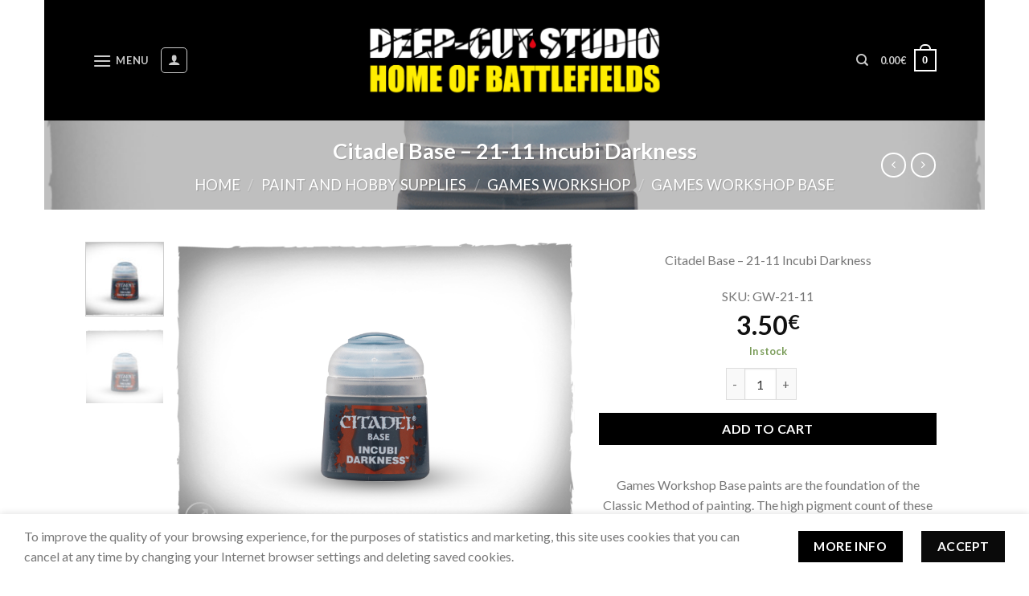

--- FILE ---
content_type: text/html; charset=UTF-8
request_url: https://www.deepcutstudio.com/product/citadel-base-21-11-incubi-darkness/
body_size: 35298
content:
<!DOCTYPE html>
<!--[if IE 9 ]> <html lang="en-US" class="ie9 loading-site no-js"> <![endif]-->
<!--[if IE 8 ]> <html lang="en-US" class="ie8 loading-site no-js"> <![endif]-->
<!--[if (gte IE 9)|!(IE)]><!--><html lang="en-US" class="loading-site no-js"> <!--<![endif]-->
<head>
	<meta charset="UTF-8" />
	<link rel="profile" href="http://gmpg.org/xfn/11" />
	<link rel="pingback" href="https://www.deepcutstudio.com/xmlrpc.php" />

	<script>(function(html){html.className = html.className.replace(/\bno-js\b/,'js')})(document.documentElement);</script>
<style>
            .includes_tax {
                display: none;
            }
        </style><meta name='robots' content='index, follow, max-image-preview:large, max-snippet:-1, max-video-preview:-1' />
	<style>img:is([sizes="auto" i], [sizes^="auto," i]) { contain-intrinsic-size: 3000px 1500px }</style>
	
            <script data-no-defer="1" data-ezscrex="false" data-cfasync="false" data-pagespeed-no-defer data-cookieconsent="ignore">
                var ctPublicFunctions = {"_ajax_nonce":"d02720d72a","_rest_nonce":"990152ec90","_ajax_url":"\/wp-admin\/admin-ajax.php","_rest_url":"https:\/\/www.deepcutstudio.com\/wp-json\/","data__cookies_type":"none","data__ajax_type":"rest","data__bot_detector_enabled":"1","data__frontend_data_log_enabled":1,"cookiePrefix":"","wprocket_detected":false,"host_url":"www.deepcutstudio.com","text__ee_click_to_select":"Click to select the whole data","text__ee_original_email":"The complete one is","text__ee_got_it":"Got it","text__ee_blocked":"Blocked","text__ee_cannot_connect":"Cannot connect","text__ee_cannot_decode":"Can not decode email. Unknown reason","text__ee_email_decoder":"CleanTalk email decoder","text__ee_wait_for_decoding":"The magic is on the way!","text__ee_decoding_process":"Please wait a few seconds while we decode the contact data."}
            </script>
        
            <script data-no-defer="1" data-ezscrex="false" data-cfasync="false" data-pagespeed-no-defer data-cookieconsent="ignore">
                var ctPublic = {"_ajax_nonce":"d02720d72a","settings__forms__check_internal":"1","settings__forms__check_external":"1","settings__forms__force_protection":"1","settings__forms__search_test":"1","settings__forms__wc_add_to_cart":"0","settings__data__bot_detector_enabled":"1","settings__sfw__anti_crawler":"1","blog_home":"https:\/\/www.deepcutstudio.com\/","pixel__setting":"3","pixel__enabled":false,"pixel__url":null,"data__email_check_before_post":"1","data__email_check_exist_post":"1","data__cookies_type":"none","data__key_is_ok":true,"data__visible_fields_required":true,"wl_brandname":"Anti-Spam by CleanTalk","wl_brandname_short":"CleanTalk","ct_checkjs_key":57672793,"emailEncoderPassKey":"df058b69ffb4101b8126a637b68f1d1b","bot_detector_forms_excluded":"W10=","advancedCacheExists":false,"varnishCacheExists":false,"wc_ajax_add_to_cart":true}
            </script>
        <meta name="viewport" content="width=device-width, initial-scale=1, maximum-scale=1" />
	<!-- This site is optimized with the Yoast SEO plugin v25.1 - https://yoast.com/wordpress/plugins/seo/ -->
	<title>Citadel Base - 21-11 Incubi Darkness | DeepCut Studio</title>
	<link rel="canonical" href="https://www.deepcutstudio.com/product/citadel-base-21-11-incubi-darkness/" />
	<meta property="og:locale" content="en_US" />
	<meta property="og:type" content="article" />
	<meta property="og:title" content="Citadel Base - 21-11 Incubi Darkness | DeepCut Studio" />
	<meta property="og:description" content="Games Workshop Base paints are the foundation of the Classic Method of painting. The high pigment count of these paints means they provide excellent coverage, giving you a base of rich colour to paint over. 12ml pot 21-11 Incubi Darkness" />
	<meta property="og:url" content="https://www.deepcutstudio.com/product/citadel-base-21-11-incubi-darkness/" />
	<meta property="og:site_name" content="DeepCut Studio" />
	<meta property="article:publisher" content="https://www.facebook.com/deepcutstudio/" />
	<meta property="article:modified_time" content="2022-12-14T16:38:34+00:00" />
	<meta property="og:image" content="https://www.deepcutstudio.com/wp-content/uploads/2022/06/Base_Incubi-Darkness.jpg" />
	<meta property="og:image:width" content="1600" />
	<meta property="og:image:height" content="1200" />
	<meta property="og:image:type" content="image/jpeg" />
	<meta name="twitter:card" content="summary_large_image" />
	<script type="application/ld+json" class="yoast-schema-graph">{"@context":"https://schema.org","@graph":[{"@type":"WebPage","@id":"https://www.deepcutstudio.com/product/citadel-base-21-11-incubi-darkness/","url":"https://www.deepcutstudio.com/product/citadel-base-21-11-incubi-darkness/","name":"Citadel Base - 21-11 Incubi Darkness | DeepCut Studio","isPartOf":{"@id":"https://www.deepcutstudio.com/#website"},"primaryImageOfPage":{"@id":"https://www.deepcutstudio.com/product/citadel-base-21-11-incubi-darkness/#primaryimage"},"image":{"@id":"https://www.deepcutstudio.com/product/citadel-base-21-11-incubi-darkness/#primaryimage"},"thumbnailUrl":"https://www.deepcutstudio.com/wp-content/uploads/2022/06/Base_Incubi-Darkness.jpg","datePublished":"2022-06-08T14:48:13+00:00","dateModified":"2022-12-14T16:38:34+00:00","breadcrumb":{"@id":"https://www.deepcutstudio.com/product/citadel-base-21-11-incubi-darkness/#breadcrumb"},"inLanguage":"en-US","potentialAction":[{"@type":"ReadAction","target":["https://www.deepcutstudio.com/product/citadel-base-21-11-incubi-darkness/"]}]},{"@type":"ImageObject","inLanguage":"en-US","@id":"https://www.deepcutstudio.com/product/citadel-base-21-11-incubi-darkness/#primaryimage","url":"https://www.deepcutstudio.com/wp-content/uploads/2022/06/Base_Incubi-Darkness.jpg","contentUrl":"https://www.deepcutstudio.com/wp-content/uploads/2022/06/Base_Incubi-Darkness.jpg","width":1600,"height":1200},{"@type":"BreadcrumbList","@id":"https://www.deepcutstudio.com/product/citadel-base-21-11-incubi-darkness/#breadcrumb","itemListElement":[{"@type":"ListItem","position":1,"name":"Home","item":"https://www.deepcutstudio.com/"},{"@type":"ListItem","position":2,"name":"Shop","item":"https://www.deepcutstudio.com/shop/"},{"@type":"ListItem","position":3,"name":"Citadel Base &#8211; 21-11 Incubi Darkness"}]},{"@type":"WebSite","@id":"https://www.deepcutstudio.com/#website","url":"https://www.deepcutstudio.com/","name":"DeepCut Studio","description":"Home Of Battlefields","publisher":{"@id":"https://www.deepcutstudio.com/#organization"},"potentialAction":[{"@type":"SearchAction","target":{"@type":"EntryPoint","urlTemplate":"https://www.deepcutstudio.com/?s={search_term_string}"},"query-input":{"@type":"PropertyValueSpecification","valueRequired":true,"valueName":"search_term_string"}}],"inLanguage":"en-US"},{"@type":"Organization","@id":"https://www.deepcutstudio.com/#organization","name":"Deep-Cut Studio","url":"https://www.deepcutstudio.com/","logo":{"@type":"ImageObject","inLanguage":"en-US","@id":"https://www.deepcutstudio.com/#/schema/logo/image/","url":"https://www.deepcutstudio.com/wp-content/uploads/2018/11/DC.jpg","contentUrl":"https://www.deepcutstudio.com/wp-content/uploads/2018/11/DC.jpg","width":1216,"height":1207,"caption":"Deep-Cut Studio"},"image":{"@id":"https://www.deepcutstudio.com/#/schema/logo/image/"},"sameAs":["https://www.facebook.com/deepcutstudio/"]}]}</script>
	<!-- / Yoast SEO plugin. -->


<link rel='dns-prefetch' href='//www.googletagmanager.com' />
<link rel='dns-prefetch' href='//fd.cleantalk.org' />
<link rel='dns-prefetch' href='//cdn.jsdelivr.net' />
<link rel='dns-prefetch' href='//code.jquery.com' />
<link rel='dns-prefetch' href='//fonts.googleapis.com' />
<link rel="alternate" type="application/rss+xml" title="DeepCut Studio &raquo; Feed" href="https://www.deepcutstudio.com/feed/" />
<link rel="alternate" type="application/rss+xml" title="DeepCut Studio &raquo; Comments Feed" href="https://www.deepcutstudio.com/comments/feed/" />
<link rel="prefetch" href="https://www.deepcutstudio.com/wp-content/themes/flatsome/assets/js/chunk.countup.fe2c1016.js" />
<link rel="prefetch" href="https://www.deepcutstudio.com/wp-content/themes/flatsome/assets/js/chunk.sticky-sidebar.a58a6557.js" />
<link rel="prefetch" href="https://www.deepcutstudio.com/wp-content/themes/flatsome/assets/js/chunk.tooltips.29144c1c.js" />
<link rel="prefetch" href="https://www.deepcutstudio.com/wp-content/themes/flatsome/assets/js/chunk.vendors-popups.947eca5c.js" />
<link rel="prefetch" href="https://www.deepcutstudio.com/wp-content/themes/flatsome/assets/js/chunk.vendors-slider.f0d2cbc9.js" />
<script type="text/javascript">
/* <![CDATA[ */
window._wpemojiSettings = {"baseUrl":"https:\/\/s.w.org\/images\/core\/emoji\/16.0.1\/72x72\/","ext":".png","svgUrl":"https:\/\/s.w.org\/images\/core\/emoji\/16.0.1\/svg\/","svgExt":".svg","source":{"concatemoji":"https:\/\/www.deepcutstudio.com\/wp-includes\/js\/wp-emoji-release.min.js?ver=6.8.3"}};
/*! This file is auto-generated */
!function(s,n){var o,i,e;function c(e){try{var t={supportTests:e,timestamp:(new Date).valueOf()};sessionStorage.setItem(o,JSON.stringify(t))}catch(e){}}function p(e,t,n){e.clearRect(0,0,e.canvas.width,e.canvas.height),e.fillText(t,0,0);var t=new Uint32Array(e.getImageData(0,0,e.canvas.width,e.canvas.height).data),a=(e.clearRect(0,0,e.canvas.width,e.canvas.height),e.fillText(n,0,0),new Uint32Array(e.getImageData(0,0,e.canvas.width,e.canvas.height).data));return t.every(function(e,t){return e===a[t]})}function u(e,t){e.clearRect(0,0,e.canvas.width,e.canvas.height),e.fillText(t,0,0);for(var n=e.getImageData(16,16,1,1),a=0;a<n.data.length;a++)if(0!==n.data[a])return!1;return!0}function f(e,t,n,a){switch(t){case"flag":return n(e,"\ud83c\udff3\ufe0f\u200d\u26a7\ufe0f","\ud83c\udff3\ufe0f\u200b\u26a7\ufe0f")?!1:!n(e,"\ud83c\udde8\ud83c\uddf6","\ud83c\udde8\u200b\ud83c\uddf6")&&!n(e,"\ud83c\udff4\udb40\udc67\udb40\udc62\udb40\udc65\udb40\udc6e\udb40\udc67\udb40\udc7f","\ud83c\udff4\u200b\udb40\udc67\u200b\udb40\udc62\u200b\udb40\udc65\u200b\udb40\udc6e\u200b\udb40\udc67\u200b\udb40\udc7f");case"emoji":return!a(e,"\ud83e\udedf")}return!1}function g(e,t,n,a){var r="undefined"!=typeof WorkerGlobalScope&&self instanceof WorkerGlobalScope?new OffscreenCanvas(300,150):s.createElement("canvas"),o=r.getContext("2d",{willReadFrequently:!0}),i=(o.textBaseline="top",o.font="600 32px Arial",{});return e.forEach(function(e){i[e]=t(o,e,n,a)}),i}function t(e){var t=s.createElement("script");t.src=e,t.defer=!0,s.head.appendChild(t)}"undefined"!=typeof Promise&&(o="wpEmojiSettingsSupports",i=["flag","emoji"],n.supports={everything:!0,everythingExceptFlag:!0},e=new Promise(function(e){s.addEventListener("DOMContentLoaded",e,{once:!0})}),new Promise(function(t){var n=function(){try{var e=JSON.parse(sessionStorage.getItem(o));if("object"==typeof e&&"number"==typeof e.timestamp&&(new Date).valueOf()<e.timestamp+604800&&"object"==typeof e.supportTests)return e.supportTests}catch(e){}return null}();if(!n){if("undefined"!=typeof Worker&&"undefined"!=typeof OffscreenCanvas&&"undefined"!=typeof URL&&URL.createObjectURL&&"undefined"!=typeof Blob)try{var e="postMessage("+g.toString()+"("+[JSON.stringify(i),f.toString(),p.toString(),u.toString()].join(",")+"));",a=new Blob([e],{type:"text/javascript"}),r=new Worker(URL.createObjectURL(a),{name:"wpTestEmojiSupports"});return void(r.onmessage=function(e){c(n=e.data),r.terminate(),t(n)})}catch(e){}c(n=g(i,f,p,u))}t(n)}).then(function(e){for(var t in e)n.supports[t]=e[t],n.supports.everything=n.supports.everything&&n.supports[t],"flag"!==t&&(n.supports.everythingExceptFlag=n.supports.everythingExceptFlag&&n.supports[t]);n.supports.everythingExceptFlag=n.supports.everythingExceptFlag&&!n.supports.flag,n.DOMReady=!1,n.readyCallback=function(){n.DOMReady=!0}}).then(function(){return e}).then(function(){var e;n.supports.everything||(n.readyCallback(),(e=n.source||{}).concatemoji?t(e.concatemoji):e.wpemoji&&e.twemoji&&(t(e.twemoji),t(e.wpemoji)))}))}((window,document),window._wpemojiSettings);
/* ]]> */
</script>
<style id='wp-emoji-styles-inline-css' type='text/css'>

	img.wp-smiley, img.emoji {
		display: inline !important;
		border: none !important;
		box-shadow: none !important;
		height: 1em !important;
		width: 1em !important;
		margin: 0 0.07em !important;
		vertical-align: -0.1em !important;
		background: none !important;
		padding: 0 !important;
	}
</style>
<style id='wp-block-library-inline-css' type='text/css'>
:root{--wp-admin-theme-color:#007cba;--wp-admin-theme-color--rgb:0,124,186;--wp-admin-theme-color-darker-10:#006ba1;--wp-admin-theme-color-darker-10--rgb:0,107,161;--wp-admin-theme-color-darker-20:#005a87;--wp-admin-theme-color-darker-20--rgb:0,90,135;--wp-admin-border-width-focus:2px;--wp-block-synced-color:#7a00df;--wp-block-synced-color--rgb:122,0,223;--wp-bound-block-color:var(--wp-block-synced-color)}@media (min-resolution:192dpi){:root{--wp-admin-border-width-focus:1.5px}}.wp-element-button{cursor:pointer}:root{--wp--preset--font-size--normal:16px;--wp--preset--font-size--huge:42px}:root .has-very-light-gray-background-color{background-color:#eee}:root .has-very-dark-gray-background-color{background-color:#313131}:root .has-very-light-gray-color{color:#eee}:root .has-very-dark-gray-color{color:#313131}:root .has-vivid-green-cyan-to-vivid-cyan-blue-gradient-background{background:linear-gradient(135deg,#00d084,#0693e3)}:root .has-purple-crush-gradient-background{background:linear-gradient(135deg,#34e2e4,#4721fb 50%,#ab1dfe)}:root .has-hazy-dawn-gradient-background{background:linear-gradient(135deg,#faaca8,#dad0ec)}:root .has-subdued-olive-gradient-background{background:linear-gradient(135deg,#fafae1,#67a671)}:root .has-atomic-cream-gradient-background{background:linear-gradient(135deg,#fdd79a,#004a59)}:root .has-nightshade-gradient-background{background:linear-gradient(135deg,#330968,#31cdcf)}:root .has-midnight-gradient-background{background:linear-gradient(135deg,#020381,#2874fc)}.has-regular-font-size{font-size:1em}.has-larger-font-size{font-size:2.625em}.has-normal-font-size{font-size:var(--wp--preset--font-size--normal)}.has-huge-font-size{font-size:var(--wp--preset--font-size--huge)}.has-text-align-center{text-align:center}.has-text-align-left{text-align:left}.has-text-align-right{text-align:right}#end-resizable-editor-section{display:none}.aligncenter{clear:both}.items-justified-left{justify-content:flex-start}.items-justified-center{justify-content:center}.items-justified-right{justify-content:flex-end}.items-justified-space-between{justify-content:space-between}.screen-reader-text{border:0;clip-path:inset(50%);height:1px;margin:-1px;overflow:hidden;padding:0;position:absolute;width:1px;word-wrap:normal!important}.screen-reader-text:focus{background-color:#ddd;clip-path:none;color:#444;display:block;font-size:1em;height:auto;left:5px;line-height:normal;padding:15px 23px 14px;text-decoration:none;top:5px;width:auto;z-index:100000}html :where(.has-border-color){border-style:solid}html :where([style*=border-top-color]){border-top-style:solid}html :where([style*=border-right-color]){border-right-style:solid}html :where([style*=border-bottom-color]){border-bottom-style:solid}html :where([style*=border-left-color]){border-left-style:solid}html :where([style*=border-width]){border-style:solid}html :where([style*=border-top-width]){border-top-style:solid}html :where([style*=border-right-width]){border-right-style:solid}html :where([style*=border-bottom-width]){border-bottom-style:solid}html :where([style*=border-left-width]){border-left-style:solid}html :where(img[class*=wp-image-]){height:auto;max-width:100%}:where(figure){margin:0 0 1em}html :where(.is-position-sticky){--wp-admin--admin-bar--position-offset:var(--wp-admin--admin-bar--height,0px)}@media screen and (max-width:600px){html :where(.is-position-sticky){--wp-admin--admin-bar--position-offset:0px}}
</style>
<style id='classic-theme-styles-inline-css' type='text/css'>
/*! This file is auto-generated */
.wp-block-button__link{color:#fff;background-color:#32373c;border-radius:9999px;box-shadow:none;text-decoration:none;padding:calc(.667em + 2px) calc(1.333em + 2px);font-size:1.125em}.wp-block-file__button{background:#32373c;color:#fff;text-decoration:none}
</style>
<link rel='stylesheet' id='cleantalk-public-css-css' href='https://www.deepcutstudio.com/wp-content/plugins/cleantalk-spam-protect/css/cleantalk-public.min.css?ver=6.70.1_1766149216' type='text/css' media='all' />
<link rel='stylesheet' id='cleantalk-email-decoder-css-css' href='https://www.deepcutstudio.com/wp-content/plugins/cleantalk-spam-protect/css/cleantalk-email-decoder.min.css?ver=6.70.1_1766149216' type='text/css' media='all' />
<link rel='stylesheet' id='contact-form-7-css' href='https://www.deepcutstudio.com/wp-content/plugins/contact-form-7/includes/css/styles.css?ver=6.0.6' type='text/css' media='all' />
<link rel='stylesheet' id='new_style-css' href='https://www.deepcutstudio.com/wp-content/plugins/stitched-edges/css/style.css?ver=1.0.0' type='text/css' media='all' />
<link rel='stylesheet' id='wwpp_single_product_page_css-css' href='https://www.deepcutstudio.com/wp-content/plugins/woocommerce-wholesale-prices-premium/css/wwpp-single-product-page.css?ver=1.30.1' type='text/css' media='all' />
<style id='woocommerce-inline-inline-css' type='text/css'>
.woocommerce form .form-row .required { visibility: visible; }
</style>
<link rel='stylesheet' id='iksm-public-style-css' href='https://www.deepcutstudio.com/wp-content/plugins/iks-menu/assets/css/public.css?ver=1.12.5' type='text/css' media='all' />
<link rel='stylesheet' id='ex-express-checkout-min-css-css' href='https://www.deepcutstudio.com/wp-content/plugins/express-checkout/includes/assets/css/ex-express-chekout.min.css?ver=6.0.0' type='text/css' media='all' />
<link rel='stylesheet' id='ywgc-frontend-css' href='https://www.deepcutstudio.com/wp-content/plugins/yith-woocommerce-gift-cards/assets/css/ywgc-frontend.css?ver=4.24.0' type='text/css' media='all' />
<style id='ywgc-frontend-inline-css' type='text/css'>

                    .ywgc_apply_gift_card_button{
                        background-color:#448a85 !important;
                        color:#ffffff!important;
                    }
                    .ywgc_apply_gift_card_button:hover{
                        background-color:#4ac4aa!important;
                        color:#ffffff!important;
                    }
                    .ywgc_enter_code{
                        background-color:#ffffff;
                        color:#000000;
                    }
                    .ywgc_enter_code:hover{
                        background-color:#ffffff;
                        color: #000000;
                    }
                    .gift-cards-list button{
                        border: 1px solid #000000;
                    }
                    .selected_image_parent{
                        border: 2px dashed #000000 !important;
                    }
                    .ywgc-preset-image.selected_image_parent:after{
                        background-color: #000000;
                    }
                    .ywgc-predefined-amount-button.selected_button{
                        background-color: #000000;
                    }
                    .ywgc-on-sale-text{
                        color:#000000;
                    }
                    .ywgc-choose-image.ywgc-choose-template:hover{
                        background: rgba(0, 0, 0, 0.9);
                    }
                    .ywgc-choose-image.ywgc-choose-template{
                        background: rgba(0, 0, 0, 0.8);
                    }
                    .ui-datepicker a.ui-state-active, .ui-datepicker a.ui-state-hover {
                        background:#000000 !important;
                        color: white;
                    }
                    .ywgc-form-preview-separator{
                        background-color: #000000;
                    }
                    .ywgc-form-preview-amount{
                        color: #000000;
                    }
                    #ywgc-manual-amount{
                        border: 1px solid #000000;
                    }
                    .ywgc-template-categories a:hover,
                    .ywgc-template-categories a.ywgc-category-selected{
                        color: #000000;
                    }
                    .ywgc-design-list-modal .ywgc-preset-image:before {
                        background-color: #000000;
                    }
                    .ywgc-custom-upload-container-modal .ywgc-custom-design-modal-preview-close {
                        background-color: #000000;
                    }
           
</style>
<link rel='stylesheet' id='jquery-ui-css-css' href='//code.jquery.com/ui/1.13.1/themes/smoothness/jquery-ui.css?ver=1' type='text/css' media='all' />
<link rel='stylesheet' id='dashicons-css' href='https://www.deepcutstudio.com/wp-includes/css/dashicons.min.css?ver=6.8.3' type='text/css' media='all' />
<style id='dashicons-inline-css' type='text/css'>
[data-font="Dashicons"]:before {font-family: 'Dashicons' !important;content: attr(data-icon) !important;speak: none !important;font-weight: normal !important;font-variant: normal !important;text-transform: none !important;line-height: 1 !important;font-style: normal !important;-webkit-font-smoothing: antialiased !important;-moz-osx-font-smoothing: grayscale !important;}
</style>
<link rel='stylesheet' id='brands-styles-css' href='https://www.deepcutstudio.com/wp-content/plugins/woocommerce/assets/css/brands.css?ver=9.8.6' type='text/css' media='all' />
<link rel='stylesheet' id='woosb-frontend-css' href='https://www.deepcutstudio.com/wp-content/plugins/woo-product-bundle-premium/assets/css/frontend.css?ver=7.0.5' type='text/css' media='all' />
<link rel='stylesheet' id='flexible-shipping-free-shipping-css' href='https://www.deepcutstudio.com/wp-content/plugins/flexible-shipping/assets/dist/css/free-shipping.css?ver=6.1.0.2' type='text/css' media='all' />
<link rel='stylesheet' id='flatsome-main-css' href='https://www.deepcutstudio.com/wp-content/themes/flatsome/assets/css/flatsome.css?ver=3.15.2' type='text/css' media='all' />
<style id='flatsome-main-inline-css' type='text/css'>
@font-face {
				font-family: "fl-icons";
				font-display: block;
				src: url(https://www.deepcutstudio.com/wp-content/themes/flatsome/assets/css/icons/fl-icons.eot?v=3.15.2);
				src:
					url(https://www.deepcutstudio.com/wp-content/themes/flatsome/assets/css/icons/fl-icons.eot#iefix?v=3.15.2) format("embedded-opentype"),
					url(https://www.deepcutstudio.com/wp-content/themes/flatsome/assets/css/icons/fl-icons.woff2?v=3.15.2) format("woff2"),
					url(https://www.deepcutstudio.com/wp-content/themes/flatsome/assets/css/icons/fl-icons.ttf?v=3.15.2) format("truetype"),
					url(https://www.deepcutstudio.com/wp-content/themes/flatsome/assets/css/icons/fl-icons.woff?v=3.15.2) format("woff"),
					url(https://www.deepcutstudio.com/wp-content/themes/flatsome/assets/css/icons/fl-icons.svg?v=3.15.2#fl-icons) format("svg");
			}
</style>
<link rel='stylesheet' id='flatsome-shop-css' href='https://www.deepcutstudio.com/wp-content/themes/flatsome/assets/css/flatsome-shop.css?ver=3.15.2' type='text/css' media='all' />
<link rel='stylesheet' id='flatsome-style-css' href='https://www.deepcutstudio.com/wp-content/themes/flatsome-child/style.css?ver=3.0' type='text/css' media='all' />
<link rel='stylesheet' id='app-css' href='https://www.deepcutstudio.com/wp-content/themes/flatsome-child/assets/css/app.css?ver=3.0' type='text/css' media='all' />
<link rel='stylesheet' id='swiper-css' href='https://www.deepcutstudio.com/wp-content/themes/flatsome-child/vendor/swiper/css/swiper-bundle.min.css?ver=3.0' type='text/css' media='all' />
<link rel='stylesheet' id='flatsome-googlefonts-css' href='//fonts.googleapis.com/css?family=Lato%3Aregular%2C700%2C400%2C700%7CDancing+Script%3Aregular%2C400&#038;display=swap&#038;ver=3.9' type='text/css' media='all' />
<script type="text/javascript" id="woocommerce-google-analytics-integration-gtag-js-after">
/* <![CDATA[ */
/* Google Analytics for WooCommerce (gtag.js) */
					window.dataLayer = window.dataLayer || [];
					function gtag(){dataLayer.push(arguments);}
					// Set up default consent state.
					for ( const mode of [{"analytics_storage":"denied","ad_storage":"denied","ad_user_data":"denied","ad_personalization":"denied","region":["AT","BE","BG","HR","CY","CZ","DK","EE","FI","FR","DE","GR","HU","IS","IE","IT","LV","LI","LT","LU","MT","NL","NO","PL","PT","RO","SK","SI","ES","SE","GB","CH"]}] || [] ) {
						gtag( "consent", "default", { "wait_for_update": 500, ...mode } );
					}
					gtag("js", new Date());
					gtag("set", "developer_id.dOGY3NW", true);
					gtag("config", "G-Z714N56YBJ", {"track_404":true,"allow_google_signals":true,"logged_in":false,"linker":{"domains":[],"allow_incoming":false},"custom_map":{"dimension1":"logged_in"}});
/* ]]> */
</script>
<script type="text/javascript" src="https://www.deepcutstudio.com/wp-content/plugins/cleantalk-spam-protect/js/apbct-public-bundle_full-protection.min.js?ver=6.70.1_1766149216" id="apbct-public-bundle_full-protection.min-js-js"></script>
<script type="text/javascript" src="https://fd.cleantalk.org/ct-bot-detector-wrapper.js?ver=6.70.1" id="ct_bot_detector-js" defer="defer" data-wp-strategy="defer"></script>
<script type="text/javascript" src="https://www.deepcutstudio.com/wp-includes/js/jquery/jquery.min.js?ver=3.7.1" id="jquery-core-js"></script>
<script type="text/javascript" src="https://www.deepcutstudio.com/wp-includes/js/jquery/jquery-migrate.min.js?ver=3.4.1" id="jquery-migrate-js"></script>
<script type="text/javascript" src="https://www.deepcutstudio.com/wp-content/plugins/woocommerce/assets/js/jquery-blockui/jquery.blockUI.min.js?ver=2.7.0-wc.9.8.6" id="jquery-blockui-js" data-wp-strategy="defer"></script>
<script type="text/javascript" id="wc-add-to-cart-js-extra">
/* <![CDATA[ */
var wc_add_to_cart_params = {"ajax_url":"\/wp-admin\/admin-ajax.php","wc_ajax_url":"\/?wc-ajax=%%endpoint%%","i18n_view_cart":"View cart","cart_url":"https:\/\/www.deepcutstudio.com\/cart\/","is_cart":"","cart_redirect_after_add":"no"};
/* ]]> */
</script>
<script type="text/javascript" src="https://www.deepcutstudio.com/wp-content/plugins/woocommerce/assets/js/frontend/add-to-cart.min.js?ver=9.8.6" id="wc-add-to-cart-js" defer="defer" data-wp-strategy="defer"></script>
<script type="text/javascript" id="wc-single-product-js-extra">
/* <![CDATA[ */
var wc_single_product_params = {"i18n_required_rating_text":"Please select a rating","i18n_rating_options":["1 of 5 stars","2 of 5 stars","3 of 5 stars","4 of 5 stars","5 of 5 stars"],"i18n_product_gallery_trigger_text":"View full-screen image gallery","review_rating_required":"yes","flexslider":{"rtl":false,"animation":"slide","smoothHeight":true,"directionNav":false,"controlNav":"thumbnails","slideshow":false,"animationSpeed":500,"animationLoop":false,"allowOneSlide":false},"zoom_enabled":"","zoom_options":[],"photoswipe_enabled":"","photoswipe_options":{"shareEl":false,"closeOnScroll":false,"history":false,"hideAnimationDuration":0,"showAnimationDuration":0},"flexslider_enabled":""};
/* ]]> */
</script>
<script type="text/javascript" src="https://www.deepcutstudio.com/wp-content/plugins/woocommerce/assets/js/frontend/single-product.min.js?ver=9.8.6" id="wc-single-product-js" defer="defer" data-wp-strategy="defer"></script>
<script type="text/javascript" src="https://www.deepcutstudio.com/wp-content/plugins/woocommerce/assets/js/js-cookie/js.cookie.min.js?ver=2.1.4-wc.9.8.6" id="js-cookie-js" data-wp-strategy="defer"></script>
<script type="text/javascript" src="https://www.deepcutstudio.com/wp-content/plugins/iks-menu/assets/js/public.js?ver=1.12.5" id="iksm-public-script-js"></script>
<script type="text/javascript" src="https://www.deepcutstudio.com/wp-content/plugins/iks-menu/assets/js/menu.js?ver=1.12.5" id="iksm-menu-script-js"></script>
<script type="text/javascript" src="https://www.deepcutstudio.com/wp-content/themes/flatsome-child/assets/js/app.js?ver=6.8.3" id="custom-script-js"></script>
<script type="text/javascript" src="https://www.deepcutstudio.com/wp-content/themes/flatsome-child/vendor/jquery.session.js?ver=6.8.3" id="session-script-js"></script>
<script type="text/javascript" src="https://www.deepcutstudio.com/wp-content/themes/flatsome-child/vendor/swiper/js/swiper-bundle.js?ver=6.8.3" id="swiper-script-js"></script>
<script type="text/javascript" src="https://www.deepcutstudio.com/wp-content/themes/flatsome-child/vendor/swiper/js/swiper-bundle.js.map?ver=6.8.3" id="swiper-map-script-js"></script>
<link rel="https://api.w.org/" href="https://www.deepcutstudio.com/wp-json/" /><link rel="alternate" title="JSON" type="application/json" href="https://www.deepcutstudio.com/wp-json/wp/v2/product/47396" /><link rel="EditURI" type="application/rsd+xml" title="RSD" href="https://www.deepcutstudio.com/xmlrpc.php?rsd" />
<meta name="generator" content="WordPress 6.8.3" />
<meta name="generator" content="WooCommerce 9.8.6" />
<link rel='shortlink' href='https://www.deepcutstudio.com/?p=47396' />
<link rel="alternate" title="oEmbed (JSON)" type="application/json+oembed" href="https://www.deepcutstudio.com/wp-json/oembed/1.0/embed?url=https%3A%2F%2Fwww.deepcutstudio.com%2Fproduct%2Fcitadel-base-21-11-incubi-darkness%2F" />
<link rel="alternate" title="oEmbed (XML)" type="text/xml+oembed" href="https://www.deepcutstudio.com/wp-json/oembed/1.0/embed?url=https%3A%2F%2Fwww.deepcutstudio.com%2Fproduct%2Fcitadel-base-21-11-incubi-darkness%2F&#038;format=xml" />
<script type="text/javascript">
           var ajaxurl = "https://www.deepcutstudio.com/wp-admin/admin-ajax.php";
         </script><!-- Starting: WooCommerce Conversion Tracking (https://wordpress.org/plugins/woocommerce-conversion-tracking/) -->
        <script async src="https://www.googletagmanager.com/gtag/js?id=AW-821398379"></script>
        <script>
            window.dataLayer = window.dataLayer || [];
            function gtag(){dataLayer.push(arguments)};
            gtag('js', new Date());

            gtag('config', 'AW-821398379');
        </script>
        <!-- End: WooCommerce Conversion Tracking Codes -->
<meta name="wwp" content="yes" /><style type="text/css" id="iksm-dynamic-style"></style><style>.bg{opacity: 0; transition: opacity 1s; -webkit-transition: opacity 1s;} .bg-loaded{opacity: 1;}</style><!--[if IE]><link rel="stylesheet" type="text/css" href="https://www.deepcutstudio.com/wp-content/themes/flatsome/assets/css/ie-fallback.css"><script src="//cdnjs.cloudflare.com/ajax/libs/html5shiv/3.6.1/html5shiv.js"></script><script>var head = document.getElementsByTagName('head')[0],style = document.createElement('style');style.type = 'text/css';style.styleSheet.cssText = ':before,:after{content:none !important';head.appendChild(style);setTimeout(function(){head.removeChild(style);}, 0);</script><script src="https://www.deepcutstudio.com/wp-content/themes/flatsome/assets/libs/ie-flexibility.js"></script><![endif]-->	<noscript><style>.woocommerce-product-gallery{ opacity: 1 !important; }</style></noscript>
	<meta name="generator" content="Powered by Slider Revolution 6.7.13 - responsive, Mobile-Friendly Slider Plugin for WordPress with comfortable drag and drop interface." />
<link rel="icon" href="https://www.deepcutstudio.com/wp-content/uploads/2022/05/cropped-dcs-logo-L-32x32.jpg" sizes="32x32" />
<link rel="icon" href="https://www.deepcutstudio.com/wp-content/uploads/2022/05/cropped-dcs-logo-L-192x192.jpg" sizes="192x192" />
<link rel="apple-touch-icon" href="https://www.deepcutstudio.com/wp-content/uploads/2022/05/cropped-dcs-logo-L-180x180.jpg" />
<meta name="msapplication-TileImage" content="https://www.deepcutstudio.com/wp-content/uploads/2022/05/cropped-dcs-logo-L-270x270.jpg" />
<script>function setREVStartSize(e){
			//window.requestAnimationFrame(function() {
				window.RSIW = window.RSIW===undefined ? window.innerWidth : window.RSIW;
				window.RSIH = window.RSIH===undefined ? window.innerHeight : window.RSIH;
				try {
					var pw = document.getElementById(e.c).parentNode.offsetWidth,
						newh;
					pw = pw===0 || isNaN(pw) || (e.l=="fullwidth" || e.layout=="fullwidth") ? window.RSIW : pw;
					e.tabw = e.tabw===undefined ? 0 : parseInt(e.tabw);
					e.thumbw = e.thumbw===undefined ? 0 : parseInt(e.thumbw);
					e.tabh = e.tabh===undefined ? 0 : parseInt(e.tabh);
					e.thumbh = e.thumbh===undefined ? 0 : parseInt(e.thumbh);
					e.tabhide = e.tabhide===undefined ? 0 : parseInt(e.tabhide);
					e.thumbhide = e.thumbhide===undefined ? 0 : parseInt(e.thumbhide);
					e.mh = e.mh===undefined || e.mh=="" || e.mh==="auto" ? 0 : parseInt(e.mh,0);
					if(e.layout==="fullscreen" || e.l==="fullscreen")
						newh = Math.max(e.mh,window.RSIH);
					else{
						e.gw = Array.isArray(e.gw) ? e.gw : [e.gw];
						for (var i in e.rl) if (e.gw[i]===undefined || e.gw[i]===0) e.gw[i] = e.gw[i-1];
						e.gh = e.el===undefined || e.el==="" || (Array.isArray(e.el) && e.el.length==0)? e.gh : e.el;
						e.gh = Array.isArray(e.gh) ? e.gh : [e.gh];
						for (var i in e.rl) if (e.gh[i]===undefined || e.gh[i]===0) e.gh[i] = e.gh[i-1];
											
						var nl = new Array(e.rl.length),
							ix = 0,
							sl;
						e.tabw = e.tabhide>=pw ? 0 : e.tabw;
						e.thumbw = e.thumbhide>=pw ? 0 : e.thumbw;
						e.tabh = e.tabhide>=pw ? 0 : e.tabh;
						e.thumbh = e.thumbhide>=pw ? 0 : e.thumbh;
						for (var i in e.rl) nl[i] = e.rl[i]<window.RSIW ? 0 : e.rl[i];
						sl = nl[0];
						for (var i in nl) if (sl>nl[i] && nl[i]>0) { sl = nl[i]; ix=i;}
						var m = pw>(e.gw[ix]+e.tabw+e.thumbw) ? 1 : (pw-(e.tabw+e.thumbw)) / (e.gw[ix]);
						newh =  (e.gh[ix] * m) + (e.tabh + e.thumbh);
					}
					var el = document.getElementById(e.c);
					if (el!==null && el) el.style.height = newh+"px";
					el = document.getElementById(e.c+"_wrapper");
					if (el!==null && el) {
						el.style.height = newh+"px";
						el.style.display = "block";
					}
				} catch(e){
					console.log("Failure at Presize of Slider:" + e)
				}
			//});
		  };</script>
<style id="custom-css" type="text/css">:root {--primary-color: #0a0a0a;}html{background-color:#ffffff!important;}body.framed, body.framed header, body.framed .header-wrapper, body.boxed, body.boxed header, body.boxed .header-wrapper, body.boxed .is-sticky-section{ max-width: 1170px}.flatsome-cookies {background-color: #ffffff}.header-main{height: 150px}#logo img{max-height: 150px}#logo{width:501px;}.header-bottom{min-height: 55px}.header-top{min-height: 30px}.transparent .header-main{height: 100px}.transparent #logo img{max-height: 100px}.has-transparent + .page-title:first-of-type,.has-transparent + #main > .page-title,.has-transparent + #main > div > .page-title,.has-transparent + #main .page-header-wrapper:first-of-type .page-title{padding-top: 100px;}.header.show-on-scroll,.stuck .header-main{height:70px!important}.stuck #logo img{max-height: 70px!important}.header-bg-color {background-color: rgba(0,0,0,0.9)}.header-bottom {background-color: #f1f1f1}.header-main .nav > li > a{line-height: 15px }.stuck .header-main .nav > li > a{line-height: 50px }.header-bottom-nav > li > a{line-height: 16px }@media (max-width: 549px) {.header-main{height: 70px}#logo img{max-height: 70px}}.main-menu-overlay{background-color: #000000}.nav-dropdown{font-size:100%}/* Color */.accordion-title.active, .has-icon-bg .icon .icon-inner,.logo a, .primary.is-underline, .primary.is-link, .badge-outline .badge-inner, .nav-outline > li.active> a,.nav-outline >li.active > a, .cart-icon strong,[data-color='primary'], .is-outline.primary{color: #0a0a0a;}/* Color !important */[data-text-color="primary"]{color: #0a0a0a!important;}/* Background Color */[data-text-bg="primary"]{background-color: #0a0a0a;}/* Background */.scroll-to-bullets a,.featured-title, .label-new.menu-item > a:after, .nav-pagination > li > .current,.nav-pagination > li > span:hover,.nav-pagination > li > a:hover,.has-hover:hover .badge-outline .badge-inner,button[type="submit"], .button.wc-forward:not(.checkout):not(.checkout-button), .button.submit-button, .button.primary:not(.is-outline),.featured-table .title,.is-outline:hover, .has-icon:hover .icon-label,.nav-dropdown-bold .nav-column li > a:hover, .nav-dropdown.nav-dropdown-bold > li > a:hover, .nav-dropdown-bold.dark .nav-column li > a:hover, .nav-dropdown.nav-dropdown-bold.dark > li > a:hover, .header-vertical-menu__opener ,.is-outline:hover, .tagcloud a:hover,.grid-tools a, input[type='submit']:not(.is-form), .box-badge:hover .box-text, input.button.alt,.nav-box > li > a:hover,.nav-box > li.active > a,.nav-pills > li.active > a ,.current-dropdown .cart-icon strong, .cart-icon:hover strong, .nav-line-bottom > li > a:before, .nav-line-grow > li > a:before, .nav-line > li > a:before,.banner, .header-top, .slider-nav-circle .flickity-prev-next-button:hover svg, .slider-nav-circle .flickity-prev-next-button:hover .arrow, .primary.is-outline:hover, .button.primary:not(.is-outline), input[type='submit'].primary, input[type='submit'].primary, input[type='reset'].button, input[type='button'].primary, .badge-inner{background-color: #0a0a0a;}/* Border */.nav-vertical.nav-tabs > li.active > a,.scroll-to-bullets a.active,.nav-pagination > li > .current,.nav-pagination > li > span:hover,.nav-pagination > li > a:hover,.has-hover:hover .badge-outline .badge-inner,.accordion-title.active,.featured-table,.is-outline:hover, .tagcloud a:hover,blockquote, .has-border, .cart-icon strong:after,.cart-icon strong,.blockUI:before, .processing:before,.loading-spin, .slider-nav-circle .flickity-prev-next-button:hover svg, .slider-nav-circle .flickity-prev-next-button:hover .arrow, .primary.is-outline:hover{border-color: #0a0a0a}.nav-tabs > li.active > a{border-top-color: #0a0a0a}.widget_shopping_cart_content .blockUI.blockOverlay:before { border-left-color: #0a0a0a }.woocommerce-checkout-review-order .blockUI.blockOverlay:before { border-left-color: #0a0a0a }/* Fill */.slider .flickity-prev-next-button:hover svg,.slider .flickity-prev-next-button:hover .arrow{fill: #0a0a0a;}/* Background Color */[data-icon-label]:after, .secondary.is-underline:hover,.secondary.is-outline:hover,.icon-label,.button.secondary:not(.is-outline),.button.alt:not(.is-outline), .badge-inner.on-sale, .button.checkout, .single_add_to_cart_button, .current .breadcrumb-step{ background-color:#000000; }[data-text-bg="secondary"]{background-color: #000000;}/* Color */.secondary.is-underline,.secondary.is-link, .secondary.is-outline,.stars a.active, .star-rating:before, .woocommerce-page .star-rating:before,.star-rating span:before, .color-secondary{color: #000000}/* Color !important */[data-text-color="secondary"]{color: #000000!important;}/* Border */.secondary.is-outline:hover{border-color:#000000}.success.is-underline:hover,.success.is-outline:hover,.success{background-color: #5eb902}.success-color, .success.is-link, .success.is-outline{color: #5eb902;}.success-border{border-color: #5eb902!important;}/* Color !important */[data-text-color="success"]{color: #5eb902!important;}/* Background Color */[data-text-bg="success"]{background-color: #5eb902;}body{font-family:"Lato", sans-serif}body{font-weight: 400}.nav > li > a {font-family:"Lato", sans-serif;}.mobile-sidebar-levels-2 .nav > li > ul > li > a {font-family:"Lato", sans-serif;}.nav > li > a {font-weight: 700;}.mobile-sidebar-levels-2 .nav > li > ul > li > a {font-weight: 700;}h1,h2,h3,h4,h5,h6,.heading-font, .off-canvas-center .nav-sidebar.nav-vertical > li > a{font-family: "Lato", sans-serif;}h1,h2,h3,h4,h5,h6,.heading-font,.banner h1,.banner h2{font-weight: 700;}h1,h2,h3,h4,h5,h6,.heading-font{color: #333333;}.alt-font{font-family: "Dancing Script", sans-serif;}.alt-font{font-weight: 400!important;}a{color: #397cb6;}.current .breadcrumb-step, [data-icon-label]:after, .button#place_order,.button.checkout,.checkout-button,.single_add_to_cart_button.button{background-color: #000000!important }.shop-page-title.featured-title .title-bg{ background-image: url(https://www.deepcutstudio.com/wp-content/uploads/2022/06/Base_Incubi-Darkness.jpg)!important;}@media screen and (min-width: 550px){.products .box-vertical .box-image{min-width: 300px!important;width: 300px!important;}}.footer-2{background-color: #000000}.absolute-footer, html{background-color: #000000}.label-new.menu-item > a:after{content:"New";}.label-hot.menu-item > a:after{content:"Hot";}.label-sale.menu-item > a:after{content:"Sale";}.label-popular.menu-item > a:after{content:"Popular";}</style></head>

<body class="wp-singular product-template-default single single-product postid-47396 wp-theme-flatsome wp-child-theme-flatsome-child theme-flatsome wc-braintree-body woocommerce woocommerce-page woocommerce-no-js boxed lightbox nav-dropdown-has-arrow nav-dropdown-has-shadow nav-dropdown-has-border has-lightbox">


<a class="skip-link screen-reader-text" href="#main">Skip to content</a>

<div id="wrapper">

	
	<header id="header" class="header has-sticky sticky-jump">
		<div class="header-wrapper">
			<div id="masthead" class="header-main show-logo-center nav-dark">
      <div class="header-inner flex-row container logo-center medium-logo-center" role="navigation">

          <!-- Logo -->
          <div id="logo" class="flex-col logo">
            
<!-- Header logo -->
<a href="https://www.deepcutstudio.com/" title="DeepCut Studio - Home Of Battlefields" rel="home">
		<img width="1020" height="210" src="https://www.deepcutstudio.com/wp-content/uploads/2022/05/website-logo-1024x211.png" class="header_logo header-logo" alt="DeepCut Studio"/><img  width="1020" height="210" src="https://www.deepcutstudio.com/wp-content/uploads/2022/05/website-logo-1024x211.png" class="header-logo-dark" alt="DeepCut Studio"/></a>
          </div>

          <!-- Mobile Left Elements -->
          <div class="flex-col show-for-medium flex-left">
            <ul class="mobile-nav nav nav-left ">
              <li class="nav-icon has-icon">
  		<a href="#" data-open="#main-menu" data-pos="left" data-bg="main-menu-overlay" data-color="dark" class="is-small" aria-label="Menu" aria-controls="main-menu" aria-expanded="false">
		
		  <i class="icon-menu" ></i>
		  <span class="menu-title uppercase hide-for-small">Menu</span>		</a>
	</li>            </ul>
          </div>

          <!-- Left Elements -->
          <div class="flex-col hide-for-medium flex-left
            ">
            <ul class="header-nav header-nav-main nav nav-left  nav-uppercase" >
              <li class="nav-icon has-icon">
  		<a href="#" data-open="#main-menu" data-pos="left" data-bg="main-menu-overlay" data-color="dark" class="is-small" aria-label="Menu" aria-controls="main-menu" aria-expanded="false">
		
		  <i class="icon-menu" ></i>
		  <span class="menu-title uppercase hide-for-small">Menu</span>		</a>
	</li><li class="account-item has-icon
    "
>
<div class="header-button">
<a href="https://www.deepcutstudio.com/my-account/"
    class="nav-top-link nav-top-not-logged-in icon button round is-outline is-small"
      >
  <i class="icon-user" ></i>
</a>

</div>

</li>
            </ul>
          </div>

          <!-- Right Elements -->
          <div class="flex-col hide-for-medium flex-right">
            <ul class="header-nav header-nav-main nav nav-right  nav-uppercase">
              <li class="header-search header-search-dropdown has-icon has-dropdown menu-item-has-children">
		<a href="#" aria-label="Search" class="is-small"><i class="icon-search" ></i></a>
		<ul class="nav-dropdown nav-dropdown-default">
	 	<li class="header-search-form search-form html relative has-icon">
	<div class="header-search-form-wrapper">
		<div class="searchform-wrapper ux-search-box relative is-normal"><form role="search" method="get" class="searchform" action="https://www.deepcutstudio.com/">
	<div class="flex-row relative">
						<div class="flex-col flex-grow">
			<label class="screen-reader-text" for="woocommerce-product-search-field-0">Search for:</label>
			<input type="search" id="woocommerce-product-search-field-0" class="search-field mb-0" placeholder="Search&hellip;" value="" name="s" />
			<input type="hidden" name="post_type" value="product" />
					</div>
		<div class="flex-col">
			<button type="submit" value="Search" class="ux-search-submit submit-button secondary button icon mb-0" aria-label="Submit">
				<i class="icon-search" ></i>			</button>
		</div>
	</div>
	<div class="live-search-results text-left z-top"></div>
</form>
</div>	</div>
</li>	</ul>
</li>
<li class="cart-item has-icon has-dropdown">

<a href="https://www.deepcutstudio.com/cart/" title="Cart" class="header-cart-link is-small">


<span class="header-cart-title">
          <span class="cart-price"><span class="woocommerce-Price-amount amount"><bdi>0.00<span class="woocommerce-Price-currencySymbol">&euro;</span></bdi></span></span>
  </span>

    <span class="cart-icon image-icon">
    <strong>0</strong>
  </span>
  </a>

 <ul class="nav-dropdown nav-dropdown-default">
    <li class="html widget_shopping_cart">
      <div class="widget_shopping_cart_content">
        

	<p class="woocommerce-mini-cart__empty-message">No products in the cart.</p>


      </div>
    </li>
     </ul>

</li>
            </ul>
          </div>

          <!-- Mobile Right Elements -->
          <div class="flex-col show-for-medium flex-right">
            <ul class="mobile-nav nav nav-right ">
              <li class="header-search header-search-dropdown has-icon has-dropdown menu-item-has-children">
		<a href="#" aria-label="Search" class="is-small"><i class="icon-search" ></i></a>
		<ul class="nav-dropdown nav-dropdown-default">
	 	<li class="header-search-form search-form html relative has-icon">
	<div class="header-search-form-wrapper">
		<div class="searchform-wrapper ux-search-box relative is-normal"><form role="search" method="get" class="searchform" action="https://www.deepcutstudio.com/">
	<div class="flex-row relative">
						<div class="flex-col flex-grow">
			<label class="screen-reader-text" for="woocommerce-product-search-field-1">Search for:</label>
			<input type="search" id="woocommerce-product-search-field-1" class="search-field mb-0" placeholder="Search&hellip;" value="" name="s" />
			<input type="hidden" name="post_type" value="product" />
					</div>
		<div class="flex-col">
			<button type="submit" value="Search" class="ux-search-submit submit-button secondary button icon mb-0" aria-label="Submit">
				<i class="icon-search" ></i>			</button>
		</div>
	</div>
	<div class="live-search-results text-left z-top"></div>
</form>
</div>	</div>
</li>	</ul>
</li>
<li class="cart-item has-icon">

      <a href="https://www.deepcutstudio.com/cart/" class="header-cart-link off-canvas-toggle nav-top-link is-small" data-open="#cart-popup" data-class="off-canvas-cart" title="Cart" data-pos="right">
  
    <span class="cart-icon image-icon">
    <strong>0</strong>
  </span>
  </a>


  <!-- Cart Sidebar Popup -->
  <div id="cart-popup" class="mfp-hide widget_shopping_cart">
  <div class="cart-popup-inner inner-padding">
      <div class="cart-popup-title text-center">
          <h4 class="uppercase">Cart</h4>
          <div class="is-divider"></div>
      </div>
      <div class="widget_shopping_cart_content">
          

	<p class="woocommerce-mini-cart__empty-message">No products in the cart.</p>


      </div>
             <div class="cart-sidebar-content relative"></div>  </div>
  </div>

</li>
            </ul>
          </div>

      </div>
     
            <div class="container"><div class="top-divider full-width"></div></div>
      </div>
<div class="header-bg-container fill"><div class="header-bg-image fill"></div><div class="header-bg-color fill"></div></div>		</div>
	</header>

	<div class="shop-page-title product-page-title dark  featured-title page-title ">
	
	<div class="page-title-bg fill">
		<div class="title-bg fill bg-fill" data-parallax-fade="true" data-parallax="-2" data-parallax-background data-parallax-container=".page-title"></div>
		<div class="title-overlay fill"></div>
	</div>
	
	<div class="page-title-inner flex-row container medium-flex-wrap flex-has-center">
	  <div class="flex-col">
	 	 &nbsp;
	  </div>
	  <div class="flex-col flex-center text-center">
	  	  	<h1 class="product-title product_title entry-title">Citadel Base &#8211; 21-11 Incubi Darkness</h1><div class="is-large">
	<nav class="woocommerce-breadcrumb breadcrumbs uppercase"><a href="https://www.deepcutstudio.com">Home</a> <span class="divider">&#47;</span> <a href="https://www.deepcutstudio.com/product-category/paint-and-hobby-supplies/">Paint and hobby supplies</a> <span class="divider">&#47;</span> <a href="https://www.deepcutstudio.com/product-category/paint-and-hobby-supplies/games-workshop/">Games Workshop</a> <span class="divider">&#47;</span> <a href="https://www.deepcutstudio.com/product-category/paint-and-hobby-supplies/games-workshop/games-workshop-base/">Games Workshop Base</a></nav></div>
	  </div>
	  <div class="flex-col flex-right nav-right text-right medium-text-center">
	  	  	 <ul class="next-prev-thumbs is-small ">         <li class="prod-dropdown has-dropdown">
               <a href="https://www.deepcutstudio.com/product/citadel-base-21-38-ionrach-skin/"  rel="next" class="button icon is-outline circle">
                  <i class="icon-angle-left" ></i>              </a>
              <div class="nav-dropdown">
                <a title="Citadel Base &#8211; 21-38 Ionrach Skin" href="https://www.deepcutstudio.com/product/citadel-base-21-38-ionrach-skin/">
                <img width="100" height="100" src="https://www.deepcutstudio.com/wp-content/uploads/2022/06/Base_Ionrach-Skin-100x100.jpg" class="attachment-woocommerce_gallery_thumbnail size-woocommerce_gallery_thumbnail wp-post-image" alt="" decoding="async" srcset="https://www.deepcutstudio.com/wp-content/uploads/2022/06/Base_Ionrach-Skin-100x100.jpg 100w, https://www.deepcutstudio.com/wp-content/uploads/2022/06/Base_Ionrach-Skin-150x150.jpg 150w" sizes="(max-width: 100px) 100vw, 100px" /></a>
              </div>
          </li>
               <li class="prod-dropdown has-dropdown">
               <a href="https://www.deepcutstudio.com/product/citadel-base-21-57-hobgrot-hide/" rel="next" class="button icon is-outline circle">
                  <i class="icon-angle-right" ></i>              </a>
              <div class="nav-dropdown">
                  <a title="Citadel Base &#8211; 21-57 Hobgrot Hide" href="https://www.deepcutstudio.com/product/citadel-base-21-57-hobgrot-hide/">
                  <img width="100" height="100" src="https://www.deepcutstudio.com/wp-content/uploads/2022/06/Base_HobgrotHideBase12ml-100x100.jpg" class="attachment-woocommerce_gallery_thumbnail size-woocommerce_gallery_thumbnail wp-post-image" alt="" decoding="async" srcset="https://www.deepcutstudio.com/wp-content/uploads/2022/06/Base_HobgrotHideBase12ml-100x100.jpg 100w, https://www.deepcutstudio.com/wp-content/uploads/2022/06/Base_HobgrotHideBase12ml-150x150.jpg 150w" sizes="(max-width: 100px) 100vw, 100px" /></a>
              </div>
          </li>
      </ul>	  </div>
	</div>
</div>
	<main id="main" class="">

	<div class="shop-container">
		
			<div class="container">
	<div class="woocommerce-notices-wrapper"></div></div>
<div id="product-47396" class="product type-product post-47396 status-publish first instock product_cat-games-workshop product_cat-games-workshop-base has-post-thumbnail taxable shipping-taxable purchasable product-type-simple">
	<div class="product-container">
  <div class="product-main">
    <div class="row content-row mb-0">

    	<div class="product-gallery large-7 col">
    	<div class="row row-small">
<div class="col large-10">

<div class="woocommerce-product-gallery woocommerce-product-gallery--with-images woocommerce-product-gallery--columns-4 images relative mb-half has-hover" data-columns="4">

  <div class="badge-container is-larger absolute left top z-1">
</div>

  <div class="image-tools absolute top show-on-hover right z-3">
      </div>

  <figure class="woocommerce-product-gallery__wrapper product-gallery-slider slider slider-nav-small mb-0"
        data-flickity-options='{
                "cellAlign": "center",
                "wrapAround": true,
                "autoPlay": false,
                "prevNextButtons":true,
                "adaptiveHeight": true,
                "imagesLoaded": true,
                "lazyLoad": 1,
                "dragThreshold" : 15,
                "pageDots": false,
                "rightToLeft": false       }'>
    <div data-thumb="https://www.deepcutstudio.com/wp-content/uploads/2022/06/Base_Incubi-Darkness-100x100.jpg" data-thumb-alt="" class="woocommerce-product-gallery__image slide first"><a href="https://www.deepcutstudio.com/wp-content/uploads/2022/06/Base_Incubi-Darkness.jpg"><img width="600" height="450" src="https://www.deepcutstudio.com/wp-content/uploads/2022/06/Base_Incubi-Darkness-600x450.jpg" class="wp-post-image skip-lazy" alt="" title="Base_Incubi-Darkness" data-caption="" data-src="https://www.deepcutstudio.com/wp-content/uploads/2022/06/Base_Incubi-Darkness.jpg" data-large_image="https://www.deepcutstudio.com/wp-content/uploads/2022/06/Base_Incubi-Darkness.jpg" data-large_image_width="1600" data-large_image_height="1200" decoding="async" fetchpriority="high" srcset="https://www.deepcutstudio.com/wp-content/uploads/2022/06/Base_Incubi-Darkness-600x450.jpg 600w, https://www.deepcutstudio.com/wp-content/uploads/2022/06/Base_Incubi-Darkness-300x225.jpg 300w, https://www.deepcutstudio.com/wp-content/uploads/2022/06/Base_Incubi-Darkness-1024x768.jpg 1024w, https://www.deepcutstudio.com/wp-content/uploads/2022/06/Base_Incubi-Darkness-768x576.jpg 768w, https://www.deepcutstudio.com/wp-content/uploads/2022/06/Base_Incubi-Darkness-1536x1152.jpg 1536w, https://www.deepcutstudio.com/wp-content/uploads/2022/06/Base_Incubi-Darkness.jpg 1600w" sizes="(max-width: 600px) 100vw, 600px" /></a></div><div data-thumb="https://www.deepcutstudio.com/wp-content/uploads/2022/06/Base_Incubi-Darkness-100x100.jpg" data-thumb-alt="" class="woocommerce-product-gallery__image slide"><a href="https://www.deepcutstudio.com/wp-content/uploads/2022/06/Base_Incubi-Darkness.jpg"><img width="600" height="450" src="https://www.deepcutstudio.com/wp-content/uploads/2022/06/Base_Incubi-Darkness-600x450.jpg" class="skip-lazy" alt="" title="Base_Incubi-Darkness" data-caption="" data-src="https://www.deepcutstudio.com/wp-content/uploads/2022/06/Base_Incubi-Darkness.jpg" data-large_image="https://www.deepcutstudio.com/wp-content/uploads/2022/06/Base_Incubi-Darkness.jpg" data-large_image_width="1600" data-large_image_height="1200" decoding="async" srcset="https://www.deepcutstudio.com/wp-content/uploads/2022/06/Base_Incubi-Darkness-600x450.jpg 600w, https://www.deepcutstudio.com/wp-content/uploads/2022/06/Base_Incubi-Darkness-300x225.jpg 300w, https://www.deepcutstudio.com/wp-content/uploads/2022/06/Base_Incubi-Darkness-1024x768.jpg 1024w, https://www.deepcutstudio.com/wp-content/uploads/2022/06/Base_Incubi-Darkness-768x576.jpg 768w, https://www.deepcutstudio.com/wp-content/uploads/2022/06/Base_Incubi-Darkness-1536x1152.jpg 1536w, https://www.deepcutstudio.com/wp-content/uploads/2022/06/Base_Incubi-Darkness.jpg 1600w" sizes="(max-width: 600px) 100vw, 600px" /></a></div>  </figure>

  <div class="image-tools absolute bottom left z-3">
        <a href="#product-zoom" class="zoom-button button is-outline circle icon tooltip hide-for-small" title="Zoom">
      <i class="icon-expand" ></i>    </a>
   </div>
</div>
</div>

    <div class="col large-2 large-col-first vertical-thumbnails pb-0">

    <div class="product-thumbnails thumbnails slider-no-arrows slider row row-small row-slider slider-nav-small small-columns-4"
      data-flickity-options='{
                "cellAlign": "left",
                "wrapAround": false,
                "autoPlay": false,
                "prevNextButtons": false,
                "asNavFor": ".product-gallery-slider",
                "percentPosition": true,
                "imagesLoaded": true,
                "pageDots": false,
                "rightToLeft": false,
                "contain":  true
            }'
      >        <div class="col is-nav-selected first">
          <a>
            <img src="https://www.deepcutstudio.com/wp-content/uploads/2022/06/Base_Incubi-Darkness-100x100.jpg" alt="" width="100" height="100" class="attachment-woocommerce_thumbnail" />          </a>
        </div>
      <div class="col"><a><img src="https://www.deepcutstudio.com/wp-content/uploads/2022/06/Base_Incubi-Darkness-100x100.jpg" alt="" width="100" height="100"  class="attachment-woocommerce_thumbnail" /></a></div>    </div>
    </div>
</div>
    	</div>

    	<div class="product-info summary col-fit col entry-summary product-summary text-center">
        <p>Citadel Base &#8211; 21-11 Incubi Darkness</p>
    		SKU: GW-21-11<div class="price-wrapper">
	<p class="price product-page-price ">
  <span class="woocommerce-Price-amount amount"><bdi>3.50<span class="woocommerce-Price-currencySymbol">&euro;</span></bdi></span></p>
</div>
<p class="stock in-stock">In stock</p>

	
	<form class="cart" action="https://www.deepcutstudio.com/product/citadel-base-21-11-incubi-darkness/" method="post" enctype='multipart/form-data'>
		<div class="sticky-add-to-cart-wrapper"><div class="sticky-add-to-cart"><div class="sticky-add-to-cart__product"><img src="https://www.deepcutstudio.com/wp-content/uploads/2022/06/Base_Incubi-Darkness-100x100.jpg" alt="" class="sticky-add-to-cart-img" /><div class="product-title-small hide-for-small"><strong>Citadel Base &#8211; 21-11 Incubi Darkness</strong></div><div class="price-wrapper">
	<p class="price product-page-price ">
  <span class="woocommerce-Price-amount amount"><bdi>3.50<span class="woocommerce-Price-currencySymbol">&euro;</span></bdi></span></p>
</div>
</div>
			<div class="quantity buttons_added">
		<input type="button" value="-" class="minus button is-form">				<label class="screen-reader-text" for="quantity_6970726e7b58d">Citadel Base - 21-11 Incubi Darkness quantity</label>
		<input
			type="number"
			id="quantity_6970726e7b58d"
			class="input-text qty text"
			step="1"
			min="1"
			max="6"
			name="quantity"
			value="1"
			title="Qty"
			size="4"
			placeholder=""
			inputmode="numeric" />
				<input type="button" value="+" class="plus button is-form">	</div>
	
		<button type="submit" name="add-to-cart" value="47396" class="single_add_to_cart_button button alt">Add to cart</button>

		</div></div>	</form>

	
<div class="product-short-description">
	<p>Games Workshop Base paints are the foundation of the Classic Method of painting. The high pigment count of these paints means they provide excellent coverage, giving you a base of rich colour to paint over. 12ml pot<br />
21-11<br />
Incubi Darkness</p>
</div>
 <div id="ppcp-recaptcha-v2-container" style="margin:20px 0;"></div>
    	</div>

    	<div id="product-sidebar" class="mfp-hide">
    		<div class="sidebar-inner">
    			<aside id="woocommerce_product_categories-3" class="widget woocommerce widget_product_categories"><span class="widget-title shop-sidebar">Browse</span><div class="is-divider small"></div><ul class="product-categories"><li class="cat-item cat-item-282"><a href="https://www.deepcutstudio.com/product-category/accessories/">Accessories</a></li>
<li class="cat-item cat-item-116"><a href="https://www.deepcutstudio.com/product-category/books-of-rpg-maps/">Books of RPG maps</a></li>
<li class="cat-item cat-item-182"><a href="https://www.deepcutstudio.com/product-category/dice/">Dice</a></li>
<li class="cat-item cat-item-68"><a href="https://www.deepcutstudio.com/product-category/dice-trays/">Dice trays</a></li>
<li class="cat-item cat-item-131 cat-parent"><a href="https://www.deepcutstudio.com/product-category/game-mats-by-scale/">Game mats by scale</a><ul class='children'>
<li class="cat-item cat-item-90"><a href="https://www.deepcutstudio.com/product-category/game-mats-by-scale/15mm/">15mm / historical</a></li>
<li class="cat-item cat-item-133"><a href="https://www.deepcutstudio.com/product-category/game-mats-by-scale/28-mm-32-mm-heroic/">28 mm / 32 mm / heroic</a></li>
<li class="cat-item cat-item-132"><a href="https://www.deepcutstudio.com/product-category/game-mats-by-scale/10-mm/">6 mm / 8 mm / 10 mm</a></li>
<li class="cat-item cat-item-143"><a href="https://www.deepcutstudio.com/product-category/game-mats-by-scale/aerial-nautical-specific/">Aerial / nautical specific</a></li>
</ul>
</li>
<li class="cat-item cat-item-92 cat-parent"><a href="https://www.deepcutstudio.com/product-category/game-mats-by-size/">Game mats by size</a><ul class='children'>
<li class="cat-item cat-item-84"><a href="https://www.deepcutstudio.com/product-category/game-mats-by-size/game-mats-size-2-x-2-feet/">2 x 2 feet</a></li>
<li class="cat-item cat-item-110"><a href="https://www.deepcutstudio.com/product-category/game-mats-by-size/game-mat-22x30-inches/">22 x 30 inches</a></li>
<li class="cat-item cat-item-215"><a href="https://www.deepcutstudio.com/product-category/game-mats-by-size/game-mat-24x14-inches/">24x14 inches</a></li>
<li class="cat-item cat-item-17"><a href="https://www.deepcutstudio.com/product-category/game-mats-by-size/game-mats-size-3x3/">3 x 3 feet</a></li>
<li class="cat-item cat-item-114"><a href="https://www.deepcutstudio.com/product-category/game-mats-by-size/game-mat-32x24-inches/">32 x 24 inches</a></li>
<li class="cat-item cat-item-115"><a href="https://www.deepcutstudio.com/product-category/game-mats-by-size/game-mat-32x48-inches/">32 x 48 inches</a></li>
<li class="cat-item cat-item-16"><a href="https://www.deepcutstudio.com/product-category/game-mats-by-size/game-mats-size-4x4/">4 x 4 feet</a></li>
<li class="cat-item cat-item-100"><a href="https://www.deepcutstudio.com/product-category/game-mats-by-size/game-mat-44x30-inches/">44 x 30 inches</a></li>
<li class="cat-item cat-item-101"><a href="https://www.deepcutstudio.com/product-category/game-mats-by-size/game-mat-44x60-inches/">44 x 60 inches</a></li>
<li class="cat-item cat-item-102"><a href="https://www.deepcutstudio.com/product-category/game-mats-by-size/game-mat-44x90-inches/">44 x 90 inches</a></li>
<li class="cat-item cat-item-19"><a href="https://www.deepcutstudio.com/product-category/game-mats-by-size/game-mats-size-6x3/">6 x 3 feet</a></li>
<li class="cat-item cat-item-15"><a href="https://www.deepcutstudio.com/product-category/game-mats-by-size/game-mats-size-6x4/">6 x 4 feet</a></li>
</ul>
</li>
<li class="cat-item cat-item-134 cat-parent"><a href="https://www.deepcutstudio.com/product-category/game-mats-by-style/">Game mats by style</a><ul class='children'>
<li class="cat-item cat-item-141"><a href="https://www.deepcutstudio.com/product-category/game-mats-by-style/aerial/">Aerial</a></li>
<li class="cat-item cat-item-142"><a href="https://www.deepcutstudio.com/product-category/game-mats-by-style/exotic/">Exotic</a></li>
<li class="cat-item cat-item-138"><a href="https://www.deepcutstudio.com/product-category/game-mats-by-style/fantasy/">Fantasy</a></li>
<li class="cat-item cat-item-139"><a href="https://www.deepcutstudio.com/product-category/game-mats-by-style/nature/">Nature / realistic</a></li>
<li class="cat-item cat-item-137"><a href="https://www.deepcutstudio.com/product-category/game-mats-by-style/sci-fi/">Sci-fi</a></li>
<li class="cat-item cat-item-135"><a href="https://www.deepcutstudio.com/product-category/game-mats-by-style/space-orbital/">Space / orbital</a></li>
<li class="cat-item cat-item-136"><a href="https://www.deepcutstudio.com/product-category/game-mats-by-style/urban/">Urban</a></li>
</ul>
</li>
<li class="cat-item cat-item-93 cat-parent"><a href="https://www.deepcutstudio.com/product-category/game-mats-for-games/">Game mats for games</a><ul class='children'>
<li class="cat-item cat-item-98"><a href="https://www.deepcutstudio.com/product-category/game-mats-for-games/battletech/">BattleTech</a></li>
<li class="cat-item cat-item-23"><a href="https://www.deepcutstudio.com/product-category/game-mats-for-games/compatible-with-blood-bowl/">Blood Bowl</a></li>
<li class="cat-item cat-item-147"><a href="https://www.deepcutstudio.com/product-category/game-mats-for-games/blood-bowl-7s/">Blood Bowl 7s</a></li>
<li class="cat-item cat-item-144"><a href="https://www.deepcutstudio.com/product-category/game-mats-for-games/blood-red-skies/">Blood Red Skies</a></li>
<li class="cat-item cat-item-36"><a href="https://www.deepcutstudio.com/product-category/game-mats-for-games/specialist-game-mats/">BOARD GAMES</a></li>
<li class="cat-item cat-item-117"><a href="https://www.deepcutstudio.com/product-category/game-mats-for-games/bushido/">Bushido (c)</a></li>
<li class="cat-item cat-item-216"><a href="https://www.deepcutstudio.com/product-category/game-mats-for-games/card-games/">Card Games</a></li>
<li class="cat-item cat-item-97"><a href="https://www.deepcutstudio.com/product-category/game-mats-for-games/crisis-protocol/">Crisis Protocol</a></li>
<li class="cat-item cat-item-41"><a href="https://www.deepcutstudio.com/product-category/game-mats-for-games/compatible-with-dropfleet-commander/">Dropfleet Commander</a></li>
<li class="cat-item cat-item-40"><a href="https://www.deepcutstudio.com/product-category/game-mats-for-games/compatible-with-dropzone-commander/">Dropzone Commander</a></li>
<li class="cat-item cat-item-86"><a href="https://www.deepcutstudio.com/product-category/game-mats-for-games/eden-licensed-mats/">Eden (c)</a></li>
<li class="cat-item cat-item-91"><a href="https://www.deepcutstudio.com/product-category/game-mats-for-games/compatible-with-freebooters-fate/">Freebooters Fate (c)</a></li>
<li class="cat-item cat-item-37"><a href="https://www.deepcutstudio.com/product-category/game-mats-for-games/compatible-with-guild-ball/">Guild Ball</a></li>
<li class="cat-item cat-item-70"><a href="https://www.deepcutstudio.com/product-category/game-mats-for-games/guild-ball-licensed-mats/">Guild Ball (c)</a></li>
<li class="cat-item cat-item-323"><a href="https://www.deepcutstudio.com/product-category/game-mats-for-games/heroquest/">Heroquest</a></li>
<li class="cat-item cat-item-83"><a href="https://www.deepcutstudio.com/product-category/game-mats-for-games/infinity-licensed-mats/">Infinity / Aristeia (c)</a></li>
<li class="cat-item cat-item-39"><a href="https://www.deepcutstudio.com/product-category/game-mats-for-games/compatible-with-malifaux/">Malifaux</a></li>
<li class="cat-item cat-item-43"><a href="https://www.deepcutstudio.com/product-category/game-mats-for-games/compatible-with-runewars/">SW Legion</a></li>
<li class="cat-item cat-item-286"><a href="https://www.deepcutstudio.com/product-category/game-mats-for-games/sw-shatterpoint/">SW Shatterpoint</a></li>
<li class="cat-item cat-item-42"><a href="https://www.deepcutstudio.com/product-category/game-mats-for-games/compatible-with-walking-dead/">Walking Dead</a></li>
<li class="cat-item cat-item-111"><a href="https://www.deepcutstudio.com/product-category/game-mats-for-games/warcry-kill-team/">Warcry / Kill Team</a></li>
<li class="cat-item cat-item-99"><a href="https://www.deepcutstudio.com/product-category/game-mats-for-games/warhammer-40k/">Warhammer 40K</a></li>
<li class="cat-item cat-item-103"><a href="https://www.deepcutstudio.com/product-category/game-mats-for-games/warhammer-aos/">Warhammer AoS</a></li>
<li class="cat-item cat-item-391"><a href="https://www.deepcutstudio.com/product-category/game-mats-for-games/warmachine-game-mats/">Warmachine</a></li>
</ul>
</li>
<li class="cat-item cat-item-378"><a href="https://www.deepcutstudio.com/product-category/objective-markers/">Objective markers</a></li>
<li class="cat-item cat-item-149 cat-parent current-cat-parent"><a href="https://www.deepcutstudio.com/product-category/paint-and-hobby-supplies/">Paint and hobby supplies</a><ul class='children'>
<li class="cat-item cat-item-177"><a href="https://www.deepcutstudio.com/product-category/paint-and-hobby-supplies/3k-kolinsky-sable-brushes/">3K Kolinsky sable brushes</a></li>
<li class="cat-item cat-item-257 cat-parent"><a href="https://www.deepcutstudio.com/product-category/paint-and-hobby-supplies/abteilung/">Abteilung</a>	<ul class='children'>
<li class="cat-item cat-item-173"><a href="https://www.deepcutstudio.com/product-category/paint-and-hobby-supplies/abteilung/abteilung-502-auxiliaries/">Abteilung 502 auxiliaries</a></li>
<li class="cat-item cat-item-174"><a href="https://www.deepcutstudio.com/product-category/paint-and-hobby-supplies/abteilung/abteilung-502-brushes/">Abteilung 502 brushes</a></li>
<li class="cat-item cat-item-172"><a href="https://www.deepcutstudio.com/product-category/paint-and-hobby-supplies/abteilung/abteilung-502-oil-paint/">Abteilung 502 oil paint</a></li>
<li class="cat-item cat-item-175"><a href="https://www.deepcutstudio.com/product-category/paint-and-hobby-supplies/abteilung/abteilung-502-paint-sets/">Abteilung 502 paint sets</a></li>
	</ul>
</li>
<li class="cat-item cat-item-260 cat-parent"><a href="https://www.deepcutstudio.com/product-category/paint-and-hobby-supplies/ak/">AK Interactive</a>	<ul class='children'>
<li class="cat-item cat-item-261"><a href="https://www.deepcutstudio.com/product-category/paint-and-hobby-supplies/ak/acrylic-colors-3rd-gen/">AK Acrylic colors 3rd gen</a></li>
<li class="cat-item cat-item-266"><a href="https://www.deepcutstudio.com/product-category/paint-and-hobby-supplies/ak/ak-auxiliaries/">AK Auxiliaries</a></li>
<li class="cat-item cat-item-380"><a href="https://www.deepcutstudio.com/product-category/paint-and-hobby-supplies/ak/deep-shades/">AK Deep Shades</a></li>
<li class="cat-item cat-item-267"><a href="https://www.deepcutstudio.com/product-category/paint-and-hobby-supplies/ak/ak-dioramas/">AK Dioramas</a></li>
<li class="cat-item cat-item-265"><a href="https://www.deepcutstudio.com/product-category/paint-and-hobby-supplies/ak/ak-ink-colors-3rd-gen/">AK Ink colors 3rd gen</a></li>
<li class="cat-item cat-item-381"><a href="https://www.deepcutstudio.com/product-category/paint-and-hobby-supplies/ak/ak-inks/">AK Inks</a></li>
<li class="cat-item cat-item-262"><a href="https://www.deepcutstudio.com/product-category/paint-and-hobby-supplies/ak/intense-colors-3rd-gen/">AK Intense colors 3rd gen</a></li>
<li class="cat-item cat-item-264"><a href="https://www.deepcutstudio.com/product-category/paint-and-hobby-supplies/ak/metallic-colors-3rd-gen/">AK Metallic colors 3rd gen</a></li>
<li class="cat-item cat-item-263"><a href="https://www.deepcutstudio.com/product-category/paint-and-hobby-supplies/ak/pastel-colors-3rd-gen/">AK Pastel colors 3rd gen</a></li>
<li class="cat-item cat-item-398"><a href="https://www.deepcutstudio.com/product-category/paint-and-hobby-supplies/ak/ak-playmarkers/">AK Playmarkers</a></li>
<li class="cat-item cat-item-274"><a href="https://www.deepcutstudio.com/product-category/paint-and-hobby-supplies/ak/ak-primers-and-varnishes/">AK Primers and Varnishes</a></li>
<li class="cat-item cat-item-392"><a href="https://www.deepcutstudio.com/product-category/paint-and-hobby-supplies/ak/ak-quick-gen/">AK Quick Gen</a></li>
<li class="cat-item cat-item-397"><a href="https://www.deepcutstudio.com/product-category/paint-and-hobby-supplies/ak/ak-real-colors-markers/">AK Real Colors markers</a></li>
<li class="cat-item cat-item-268"><a href="https://www.deepcutstudio.com/product-category/paint-and-hobby-supplies/ak/true-metal-wax/">AK True Metal Wax</a></li>
<li class="cat-item cat-item-269"><a href="https://www.deepcutstudio.com/product-category/paint-and-hobby-supplies/ak/ak-weathering-pencils/">AK Weathering Pencils</a></li>
	</ul>
</li>
<li class="cat-item cat-item-321 cat-parent"><a href="https://www.deepcutstudio.com/product-category/paint-and-hobby-supplies/army-painter/">Army Painter</a>	<ul class='children'>
<li class="cat-item cat-item-322"><a href="https://www.deepcutstudio.com/product-category/paint-and-hobby-supplies/army-painter/speedpaint-2-0/">SpeedPaint 2.0</a></li>
<li class="cat-item cat-item-382"><a href="https://www.deepcutstudio.com/product-category/paint-and-hobby-supplies/army-painter/tools-and-accessories/">Tools and Accessories</a></li>
<li class="cat-item cat-item-326"><a href="https://www.deepcutstudio.com/product-category/paint-and-hobby-supplies/army-painter/tuft-and-basing/">Tuft and Basing</a></li>
<li class="cat-item cat-item-324"><a href="https://www.deepcutstudio.com/product-category/paint-and-hobby-supplies/army-painter/warpaints-air/">Warpaints Air</a></li>
<li class="cat-item cat-item-347 cat-parent"><a href="https://www.deepcutstudio.com/product-category/paint-and-hobby-supplies/army-painter/warpaints-fanatic/">Warpaints Fanatic</a>		<ul class='children'>
<li class="cat-item cat-item-348"><a href="https://www.deepcutstudio.com/product-category/paint-and-hobby-supplies/army-painter/warpaints-fanatic/blacks-greys/">Blacks &amp; Greys</a></li>
<li class="cat-item cat-item-360"><a href="https://www.deepcutstudio.com/product-category/paint-and-hobby-supplies/army-painter/warpaints-fanatic/browns/">Browns</a></li>
<li class="cat-item cat-item-367"><a href="https://www.deepcutstudio.com/product-category/paint-and-hobby-supplies/army-painter/warpaints-fanatic/cool-reds/">Cool Reds</a></li>
<li class="cat-item cat-item-353"><a href="https://www.deepcutstudio.com/product-category/paint-and-hobby-supplies/army-painter/warpaints-fanatic/deep-green-blues/">Deep Green-Blues</a></li>
<li class="cat-item cat-item-356"><a href="https://www.deepcutstudio.com/product-category/paint-and-hobby-supplies/army-painter/warpaints-fanatic/deep-greens/">Deep Greens</a></li>
<li class="cat-item cat-item-374"><a href="https://www.deepcutstudio.com/product-category/paint-and-hobby-supplies/army-painter/warpaints-fanatic/deep-skin-tones/">Deep Skin Tones</a></li>
<li class="cat-item cat-item-350"><a href="https://www.deepcutstudio.com/product-category/paint-and-hobby-supplies/army-painter/warpaints-fanatic/desaturated-blue-greys/">Desaturated Blue-Greys</a></li>
<li class="cat-item cat-item-358"><a href="https://www.deepcutstudio.com/product-category/paint-and-hobby-supplies/army-painter/warpaints-fanatic/desaturated-cool-greens/">Desaturated Cool Greens</a></li>
<li class="cat-item cat-item-371"><a href="https://www.deepcutstudio.com/product-category/paint-and-hobby-supplies/army-painter/warpaints-fanatic/desaturated-violets/">Desaturated Violets</a></li>
<li class="cat-item cat-item-375"><a href="https://www.deepcutstudio.com/product-category/paint-and-hobby-supplies/army-painter/warpaints-fanatic/effects/">Effects</a></li>
<li class="cat-item cat-item-362"><a href="https://www.deepcutstudio.com/product-category/paint-and-hobby-supplies/army-painter/warpaints-fanatic/light-neutrals/">Light Neutrals</a></li>
<li class="cat-item cat-item-370"><a href="https://www.deepcutstudio.com/product-category/paint-and-hobby-supplies/army-painter/warpaints-fanatic/magentas/">Magentas</a></li>
<li class="cat-item cat-item-376"><a href="https://www.deepcutstudio.com/product-category/paint-and-hobby-supplies/army-painter/warpaints-fanatic/metallics-warpaints-fanatic/">Metallics</a></li>
<li class="cat-item cat-item-361"><a href="https://www.deepcutstudio.com/product-category/paint-and-hobby-supplies/army-painter/warpaints-fanatic/ochres-tans/">Ochres &amp; Tans</a></li>
<li class="cat-item cat-item-359"><a href="https://www.deepcutstudio.com/product-category/paint-and-hobby-supplies/army-painter/warpaints-fanatic/olive-greens/">Olive Greens</a></li>
<li class="cat-item cat-item-364"><a href="https://www.deepcutstudio.com/product-category/paint-and-hobby-supplies/army-painter/warpaints-fanatic/oranges/">Oranges</a></li>
<li class="cat-item cat-item-368"><a href="https://www.deepcutstudio.com/product-category/paint-and-hobby-supplies/army-painter/warpaints-fanatic/pinks/">Pinks</a></li>
<li class="cat-item cat-item-369"><a href="https://www.deepcutstudio.com/product-category/paint-and-hobby-supplies/army-painter/warpaints-fanatic/purples/">Purples</a></li>
<li class="cat-item cat-item-372"><a href="https://www.deepcutstudio.com/product-category/paint-and-hobby-supplies/army-painter/warpaints-fanatic/rose-skin-tones/">Rose Skin Tones</a></li>
<li class="cat-item cat-item-366"><a href="https://www.deepcutstudio.com/product-category/paint-and-hobby-supplies/army-painter/warpaints-fanatic/ruddy-browns/">Ruddy Browns</a></li>
<li class="cat-item cat-item-351"><a href="https://www.deepcutstudio.com/product-category/paint-and-hobby-supplies/army-painter/warpaints-fanatic/strong-pale-blues/">Strong Pale Blues</a></li>
<li class="cat-item cat-item-355"><a href="https://www.deepcutstudio.com/product-category/paint-and-hobby-supplies/army-painter/warpaints-fanatic/teals/">Teals</a></li>
<li class="cat-item cat-item-354"><a href="https://www.deepcutstudio.com/product-category/paint-and-hobby-supplies/army-painter/warpaints-fanatic/turquoises/">Turquoises</a></li>
<li class="cat-item cat-item-357"><a href="https://www.deepcutstudio.com/product-category/paint-and-hobby-supplies/army-painter/warpaints-fanatic/vibrant-greens/">Vibrant Greens</a></li>
<li class="cat-item cat-item-352"><a href="https://www.deepcutstudio.com/product-category/paint-and-hobby-supplies/army-painter/warpaints-fanatic/vivid-blues/">Vivid Blues</a></li>
<li class="cat-item cat-item-349"><a href="https://www.deepcutstudio.com/product-category/paint-and-hobby-supplies/army-painter/warpaints-fanatic/warm-greys-white/">Warm Greys &amp; White</a></li>
<li class="cat-item cat-item-365"><a href="https://www.deepcutstudio.com/product-category/paint-and-hobby-supplies/army-painter/warpaints-fanatic/warm-reds/">Warm Reds</a></li>
<li class="cat-item cat-item-373"><a href="https://www.deepcutstudio.com/product-category/paint-and-hobby-supplies/army-painter/warpaints-fanatic/warm-skin-tones/">Warm Skin Tones</a></li>
<li class="cat-item cat-item-377"><a href="https://www.deepcutstudio.com/product-category/paint-and-hobby-supplies/army-painter/warpaints-fanatic/washes/">Washes</a></li>
<li class="cat-item cat-item-363"><a href="https://www.deepcutstudio.com/product-category/paint-and-hobby-supplies/army-painter/warpaints-fanatic/yellows/">Yellows</a></li>
		</ul>
</li>
<li class="cat-item cat-item-325"><a href="https://www.deepcutstudio.com/product-category/paint-and-hobby-supplies/army-painter/warpaints-metallics/">Warpaints Metallics</a></li>
	</ul>
</li>
<li class="cat-item cat-item-313"><a href="https://www.deepcutstudio.com/product-category/paint-and-hobby-supplies/cuttlefish-colors/">Cuttlefish Colors</a></li>
<li class="cat-item cat-item-306"><a href="https://www.deepcutstudio.com/product-category/paint-and-hobby-supplies/game-envy-pots-and-palettes/">Game Envy pots and palettes</a></li>
<li class="cat-item cat-item-258 cat-parent current-cat-parent"><a href="https://www.deepcutstudio.com/product-category/paint-and-hobby-supplies/games-workshop/">Games Workshop</a>	<ul class='children'>
<li class="cat-item cat-item-189"><a href="https://www.deepcutstudio.com/product-category/paint-and-hobby-supplies/games-workshop/games-workshop-air/">Games Workshop Air</a></li>
<li class="cat-item cat-item-185 current-cat"><a href="https://www.deepcutstudio.com/product-category/paint-and-hobby-supplies/games-workshop/games-workshop-base/">Games Workshop Base</a></li>
<li class="cat-item cat-item-192"><a href="https://www.deepcutstudio.com/product-category/paint-and-hobby-supplies/games-workshop/games-workshop-brushes/">Games Workshop brushes</a></li>
<li class="cat-item cat-item-190"><a href="https://www.deepcutstudio.com/product-category/paint-and-hobby-supplies/games-workshop/games-workshop-contrast/">Games Workshop Contrast</a></li>
<li class="cat-item cat-item-193"><a href="https://www.deepcutstudio.com/product-category/paint-and-hobby-supplies/games-workshop/games-workshop-dry/">Games Workshop Dry</a></li>
<li class="cat-item cat-item-186"><a href="https://www.deepcutstudio.com/product-category/paint-and-hobby-supplies/games-workshop/games-workshop-layer/">Games Workshop Layer</a></li>
<li class="cat-item cat-item-187"><a href="https://www.deepcutstudio.com/product-category/paint-and-hobby-supplies/games-workshop/games-workshop-shade/">Games Workshop Shade</a></li>
<li class="cat-item cat-item-191"><a href="https://www.deepcutstudio.com/product-category/paint-and-hobby-supplies/games-workshop/games-workshop-sprays/">Games Workshop sprays</a></li>
<li class="cat-item cat-item-188"><a href="https://www.deepcutstudio.com/product-category/paint-and-hobby-supplies/games-workshop/games-workshop-technical/">Games Workshop Technical</a></li>
	</ul>
</li>
<li class="cat-item cat-item-379"><a href="https://www.deepcutstudio.com/product-category/paint-and-hobby-supplies/greenstuffworld-putties/">GreenStuffWorld putties</a></li>
<li class="cat-item cat-item-181"><a href="https://www.deepcutstudio.com/product-category/paint-and-hobby-supplies/redgrass-painting-tools/">Redgrass painting tools</a></li>
<li class="cat-item cat-item-387"><a href="https://www.deepcutstudio.com/product-category/paint-and-hobby-supplies/deep-cut-studio-speedpaint-markers/">Speedpaint Markers</a></li>
<li class="cat-item cat-item-383 cat-parent"><a href="https://www.deepcutstudio.com/product-category/paint-and-hobby-supplies/turbo-dork/">Turbo Dork</a>	<ul class='children'>
<li class="cat-item cat-item-384"><a href="https://www.deepcutstudio.com/product-category/paint-and-hobby-supplies/turbo-dork/metallics-turbo-dork/">Metallics</a></li>
<li class="cat-item cat-item-385"><a href="https://www.deepcutstudio.com/product-category/paint-and-hobby-supplies/turbo-dork/turboshifts-and-zenishifts/">TurboShifts and ZeniShifts</a></li>
	</ul>
</li>
<li class="cat-item cat-item-301 cat-parent"><a href="https://www.deepcutstudio.com/product-category/paint-and-hobby-supplies/two-thin-coats/">Two Thin Coats</a>	<ul class='children'>
<li class="cat-item cat-item-318"><a href="https://www.deepcutstudio.com/product-category/paint-and-hobby-supplies/two-thin-coats/brights/">Brights</a></li>
<li class="cat-item cat-item-320"><a href="https://www.deepcutstudio.com/product-category/paint-and-hobby-supplies/two-thin-coats/glaze/">Glaze</a></li>
<li class="cat-item cat-item-304"><a href="https://www.deepcutstudio.com/product-category/paint-and-hobby-supplies/two-thin-coats/highlight/">Highlight</a></li>
<li class="cat-item cat-item-319"><a href="https://www.deepcutstudio.com/product-category/paint-and-hobby-supplies/two-thin-coats/metallics/">Metallics</a></li>
<li class="cat-item cat-item-303"><a href="https://www.deepcutstudio.com/product-category/paint-and-hobby-supplies/two-thin-coats/midtone/">Midtone</a></li>
<li class="cat-item cat-item-302"><a href="https://www.deepcutstudio.com/product-category/paint-and-hobby-supplies/two-thin-coats/shadow/">Shadow</a></li>
<li class="cat-item cat-item-305"><a href="https://www.deepcutstudio.com/product-category/paint-and-hobby-supplies/two-thin-coats/wash/">Wash</a></li>
	</ul>
</li>
<li class="cat-item cat-item-259 cat-parent"><a href="https://www.deepcutstudio.com/product-category/paint-and-hobby-supplies/vallejo/">Vallejo</a>	<ul class='children'>
<li class="cat-item cat-item-170"><a href="https://www.deepcutstudio.com/product-category/paint-and-hobby-supplies/vallejo/vallejo-auxiliaries/">Vallejo auxiliaries</a></li>
<li class="cat-item cat-item-176"><a href="https://www.deepcutstudio.com/product-category/paint-and-hobby-supplies/vallejo/vallejo-brushes/">Vallejo brushes and tools</a></li>
<li class="cat-item cat-item-165"><a href="https://www.deepcutstudio.com/product-category/paint-and-hobby-supplies/vallejo/vallejo-diorama-effects/">Vallejo Diorama Effects</a></li>
<li class="cat-item cat-item-164"><a href="https://www.deepcutstudio.com/product-category/paint-and-hobby-supplies/vallejo/vallejo-game-color-effects/">Vallejo Game Color Effects</a></li>
<li class="cat-item cat-item-277"><a href="https://www.deepcutstudio.com/product-category/paint-and-hobby-supplies/vallejo/vallejo-game-color-fluo/">Vallejo Game Color Fluo</a></li>
<li class="cat-item cat-item-278"><a href="https://www.deepcutstudio.com/product-category/paint-and-hobby-supplies/vallejo/vallejo-game-color-ink/">Vallejo Game Color Ink</a></li>
<li class="cat-item cat-item-279"><a href="https://www.deepcutstudio.com/product-category/paint-and-hobby-supplies/vallejo/vallejo-game-color-metallic/">Vallejo Game Color Metallic</a></li>
<li class="cat-item cat-item-276"><a href="https://www.deepcutstudio.com/product-category/paint-and-hobby-supplies/vallejo/vallejo-game-color-paint/">Vallejo Game Color paint</a></li>
<li class="cat-item cat-item-163"><a href="https://www.deepcutstudio.com/product-category/paint-and-hobby-supplies/vallejo/vallejo-game-color-washes/">Vallejo Game Color Washes</a></li>
<li class="cat-item cat-item-171"><a href="https://www.deepcutstudio.com/product-category/paint-and-hobby-supplies/vallejo/vallejo-liquid-metal/">Vallejo Liquid Metal</a></li>
<li class="cat-item cat-item-161"><a href="https://www.deepcutstudio.com/product-category/paint-and-hobby-supplies/vallejo/vallejo-metal-color/">Vallejo Metal Color</a></li>
<li class="cat-item cat-item-150 cat-parent"><a href="https://www.deepcutstudio.com/product-category/paint-and-hobby-supplies/vallejo/vallejo-model-color-paint/">Vallejo Model Color paint</a>		<ul class='children'>
<li class="cat-item cat-item-151"><a href="https://www.deepcutstudio.com/product-category/paint-and-hobby-supplies/vallejo/vallejo-model-color-paint/black-grey/">Black / grey</a></li>
<li class="cat-item cat-item-152"><a href="https://www.deepcutstudio.com/product-category/paint-and-hobby-supplies/vallejo/vallejo-model-color-paint/blue/">Blue</a></li>
<li class="cat-item cat-item-153"><a href="https://www.deepcutstudio.com/product-category/paint-and-hobby-supplies/vallejo/vallejo-model-color-paint/brown/">Brown</a></li>
<li class="cat-item cat-item-154"><a href="https://www.deepcutstudio.com/product-category/paint-and-hobby-supplies/vallejo/vallejo-model-color-paint/fluorescent/">Fluorescent</a></li>
<li class="cat-item cat-item-155"><a href="https://www.deepcutstudio.com/product-category/paint-and-hobby-supplies/vallejo/vallejo-model-color-paint/green/">Green</a></li>
<li class="cat-item cat-item-156"><a href="https://www.deepcutstudio.com/product-category/paint-and-hobby-supplies/vallejo/vallejo-model-color-paint/metallic/">Metallic</a></li>
<li class="cat-item cat-item-157"><a href="https://www.deepcutstudio.com/product-category/paint-and-hobby-supplies/vallejo/vallejo-model-color-paint/red/">Red</a></li>
<li class="cat-item cat-item-158"><a href="https://www.deepcutstudio.com/product-category/paint-and-hobby-supplies/vallejo/vallejo-model-color-paint/white/">White</a></li>
<li class="cat-item cat-item-159"><a href="https://www.deepcutstudio.com/product-category/paint-and-hobby-supplies/vallejo/vallejo-model-color-paint/yellow/">Yellow</a></li>
		</ul>
</li>
<li class="cat-item cat-item-160"><a href="https://www.deepcutstudio.com/product-category/paint-and-hobby-supplies/vallejo/vallejo-model-wash/">Vallejo Model Wash</a></li>
<li class="cat-item cat-item-167"><a href="https://www.deepcutstudio.com/product-category/paint-and-hobby-supplies/vallejo/vallejo-paint-sets/">Vallejo paint sets</a></li>
<li class="cat-item cat-item-162"><a href="https://www.deepcutstudio.com/product-category/paint-and-hobby-supplies/vallejo/vallejo-pigments/">Vallejo Pigments</a></li>
<li class="cat-item cat-item-169"><a href="https://www.deepcutstudio.com/product-category/paint-and-hobby-supplies/vallejo/vallejo-sprays/">Vallejo sprays and primers</a></li>
<li class="cat-item cat-item-166"><a href="https://www.deepcutstudio.com/product-category/paint-and-hobby-supplies/vallejo/vallejo-weathering-effects/">Vallejo Weathering Effects</a></li>
<li class="cat-item cat-item-275"><a href="https://www.deepcutstudio.com/product-category/paint-and-hobby-supplies/vallejo/vallejo-xpress-color/">Vallejo Xpress Color</a></li>
	</ul>
</li>
</ul>
</li>
<li class="cat-item cat-item-81 cat-parent"><a href="https://www.deepcutstudio.com/product-category/scenery/">Prepainted buildings and scenery</a><ul class='children'>
<li class="cat-item cat-item-178 cat-parent"><a href="https://www.deepcutstudio.com/product-category/scenery/4ground-laser-cut-scenery/">4Ground laser-cut scenery</a>	<ul class='children'>
<li class="cat-item cat-item-179"><a href="https://www.deepcutstudio.com/product-category/scenery/4ground-laser-cut-scenery/fantasy-mordanburg-series/">fantasy Mordanburg series</a></li>
<li class="cat-item cat-item-180"><a href="https://www.deepcutstudio.com/product-category/scenery/4ground-laser-cut-scenery/sci-fi-vanguard-series/">sci-fi Vanguard series</a></li>
	</ul>
</li>
<li class="cat-item cat-item-297 cat-parent"><a href="https://www.deepcutstudio.com/product-category/scenery/battlefront-battlefield-in-a-box/">Battlefront Battlefield In A Box</a>	<ul class='children'>
<li class="cat-item cat-item-298"><a href="https://www.deepcutstudio.com/product-category/scenery/battlefront-battlefield-in-a-box/gothic-battlefields/">Gothic Battlefields</a></li>
<li class="cat-item cat-item-389"><a href="https://www.deepcutstudio.com/product-category/scenery/battlefront-battlefield-in-a-box/gothic-sector/">Gothic Sector</a></li>
<li class="cat-item cat-item-311"><a href="https://www.deepcutstudio.com/product-category/scenery/battlefront-battlefield-in-a-box/hextech/">Hextech</a></li>
<li class="cat-item cat-item-300"><a href="https://www.deepcutstudio.com/product-category/scenery/battlefront-battlefield-in-a-box/rivers-puddles-rocks-trees/">Rivers, Puddles, Rocks, Trees</a></li>
<li class="cat-item cat-item-299"><a href="https://www.deepcutstudio.com/product-category/scenery/battlefront-battlefield-in-a-box/wartorn-village/">Wartorn Village</a></li>
	</ul>
</li>
<li class="cat-item cat-item-124"><a href="https://www.deepcutstudio.com/product-category/scenery/prepainted-buildings/">Deep-Cut Studio prepainted buildings</a></li>
<li class="cat-item cat-item-125"><a href="https://www.deepcutstudio.com/product-category/scenery/model-trees/">Model Trees</a></li>
<li class="cat-item cat-item-126"><a href="https://www.deepcutstudio.com/product-category/scenery/scenery-stripes/">Roads and rivers stripes</a></li>
<li class="cat-item cat-item-127"><a href="https://www.deepcutstudio.com/product-category/scenery/templates-and-markers/">Templates and markers</a></li>
<li class="cat-item cat-item-183"><a href="https://www.deepcutstudio.com/product-category/scenery/zen-terrain-laser-cut-scenery/">Zen Terrain laser-cut scenery</a></li>
</ul>
</li>
<li class="cat-item cat-item-82 cat-parent"><a href="https://www.deepcutstudio.com/product-category/tuft-and-bases/">Tuft, flock and bases</a><ul class='children'>
<li class="cat-item cat-item-394"><a href="https://www.deepcutstudio.com/product-category/tuft-and-bases/ak-interactive-tufts/">AK Interactive tufts</a></li>
<li class="cat-item cat-item-395"><a href="https://www.deepcutstudio.com/product-category/tuft-and-bases/army-painter-tufts-and-basing/">Army Painter tufts</a></li>
<li class="cat-item cat-item-396"><a href="https://www.deepcutstudio.com/product-category/tuft-and-bases/gamersgrass-laser-plants/">GamersGrass laser plants</a></li>
<li class="cat-item cat-item-129"><a href="https://www.deepcutstudio.com/product-category/tuft-and-bases/prepainted-bases/">GamersGrass prepainted bases</a></li>
<li class="cat-item cat-item-393"><a href="https://www.deepcutstudio.com/product-category/tuft-and-bases/gamersgrass-tuft-sets/">GamersGrass tuft sets</a></li>
<li class="cat-item cat-item-128"><a href="https://www.deepcutstudio.com/product-category/tuft-and-bases/tuft/">GamersGrass tufts</a></li>
</ul>
</li>
<li class="cat-item cat-item-80"><a href="https://www.deepcutstudio.com/product-category/uncategorized/">Uncategorized</a></li>
</ul></aside>    		</div>
    	</div>

    </div>
  </div>

  <div class="product-footer">
  	<div class="container">
    		
	<div class="woocommerce-tabs wc-tabs-wrapper container tabbed-content">
		<ul class="tabs wc-tabs product-tabs small-nav-collapse nav nav-uppercase nav-line nav-center" role="tablist">
							<li class="additional_information_tab active" id="tab-title-additional_information" role="tab" aria-controls="tab-additional_information">
					<a href="#tab-additional_information">
						Additional information					</a>
				</li>
									</ul>
		<div class="tab-panels">
							<div class="woocommerce-Tabs-panel woocommerce-Tabs-panel--additional_information panel entry-content active" id="tab-additional_information" role="tabpanel" aria-labelledby="tab-title-additional_information">
										

<table class="woocommerce-product-attributes shop_attributes" aria-label="Product Details">
			<tr class="woocommerce-product-attributes-item woocommerce-product-attributes-item--weight">
			<th class="woocommerce-product-attributes-item__label" scope="row">Weight</th>
			<td class="woocommerce-product-attributes-item__value">0.1 kg</td>
		</tr>
	</table>
				</div>
							
					</div>
	</div>

    </div>
  </div>
</div>
</div>

		
	</div><!-- shop container -->

</main>

<footer id="footer" class="footer-wrapper">

	
<!-- FOOTER 1 -->

<!-- FOOTER 2 -->
<div class="footer-widgets footer footer-2 dark">
		<div class="row dark large-columns-3 mb-0">
	   		<div id="woocommerce_product_categories-2" class="col pb-0 widget woocommerce widget_product_categories"><span class="widget-title">SHOP ONLINE</span><div class="is-divider small"></div><ul class="product-categories"><li class="cat-item cat-item-282"><a href="https://www.deepcutstudio.com/product-category/accessories/">Accessories</a></li>
<li class="cat-item cat-item-116"><a href="https://www.deepcutstudio.com/product-category/books-of-rpg-maps/">Books of RPG maps</a></li>
<li class="cat-item cat-item-182"><a href="https://www.deepcutstudio.com/product-category/dice/">Dice</a></li>
<li class="cat-item cat-item-68"><a href="https://www.deepcutstudio.com/product-category/dice-trays/">Dice trays</a></li>
<li class="cat-item cat-item-131 cat-parent"><a href="https://www.deepcutstudio.com/product-category/game-mats-by-scale/">Game mats by scale</a><ul class='children'>
<li class="cat-item cat-item-90"><a href="https://www.deepcutstudio.com/product-category/game-mats-by-scale/15mm/">15mm / historical</a></li>
<li class="cat-item cat-item-133"><a href="https://www.deepcutstudio.com/product-category/game-mats-by-scale/28-mm-32-mm-heroic/">28 mm / 32 mm / heroic</a></li>
<li class="cat-item cat-item-132"><a href="https://www.deepcutstudio.com/product-category/game-mats-by-scale/10-mm/">6 mm / 8 mm / 10 mm</a></li>
<li class="cat-item cat-item-143"><a href="https://www.deepcutstudio.com/product-category/game-mats-by-scale/aerial-nautical-specific/">Aerial / nautical specific</a></li>
</ul>
</li>
<li class="cat-item cat-item-92 cat-parent"><a href="https://www.deepcutstudio.com/product-category/game-mats-by-size/">Game mats by size</a><ul class='children'>
<li class="cat-item cat-item-84"><a href="https://www.deepcutstudio.com/product-category/game-mats-by-size/game-mats-size-2-x-2-feet/">2 x 2 feet</a></li>
<li class="cat-item cat-item-110"><a href="https://www.deepcutstudio.com/product-category/game-mats-by-size/game-mat-22x30-inches/">22 x 30 inches</a></li>
<li class="cat-item cat-item-215"><a href="https://www.deepcutstudio.com/product-category/game-mats-by-size/game-mat-24x14-inches/">24x14 inches</a></li>
<li class="cat-item cat-item-17"><a href="https://www.deepcutstudio.com/product-category/game-mats-by-size/game-mats-size-3x3/">3 x 3 feet</a></li>
<li class="cat-item cat-item-114"><a href="https://www.deepcutstudio.com/product-category/game-mats-by-size/game-mat-32x24-inches/">32 x 24 inches</a></li>
<li class="cat-item cat-item-115"><a href="https://www.deepcutstudio.com/product-category/game-mats-by-size/game-mat-32x48-inches/">32 x 48 inches</a></li>
<li class="cat-item cat-item-16"><a href="https://www.deepcutstudio.com/product-category/game-mats-by-size/game-mats-size-4x4/">4 x 4 feet</a></li>
<li class="cat-item cat-item-100"><a href="https://www.deepcutstudio.com/product-category/game-mats-by-size/game-mat-44x30-inches/">44 x 30 inches</a></li>
<li class="cat-item cat-item-101"><a href="https://www.deepcutstudio.com/product-category/game-mats-by-size/game-mat-44x60-inches/">44 x 60 inches</a></li>
<li class="cat-item cat-item-102"><a href="https://www.deepcutstudio.com/product-category/game-mats-by-size/game-mat-44x90-inches/">44 x 90 inches</a></li>
<li class="cat-item cat-item-19"><a href="https://www.deepcutstudio.com/product-category/game-mats-by-size/game-mats-size-6x3/">6 x 3 feet</a></li>
<li class="cat-item cat-item-15"><a href="https://www.deepcutstudio.com/product-category/game-mats-by-size/game-mats-size-6x4/">6 x 4 feet</a></li>
</ul>
</li>
<li class="cat-item cat-item-134 cat-parent"><a href="https://www.deepcutstudio.com/product-category/game-mats-by-style/">Game mats by style</a><ul class='children'>
<li class="cat-item cat-item-141"><a href="https://www.deepcutstudio.com/product-category/game-mats-by-style/aerial/">Aerial</a></li>
<li class="cat-item cat-item-142"><a href="https://www.deepcutstudio.com/product-category/game-mats-by-style/exotic/">Exotic</a></li>
<li class="cat-item cat-item-138"><a href="https://www.deepcutstudio.com/product-category/game-mats-by-style/fantasy/">Fantasy</a></li>
<li class="cat-item cat-item-139"><a href="https://www.deepcutstudio.com/product-category/game-mats-by-style/nature/">Nature / realistic</a></li>
<li class="cat-item cat-item-137"><a href="https://www.deepcutstudio.com/product-category/game-mats-by-style/sci-fi/">Sci-fi</a></li>
<li class="cat-item cat-item-135"><a href="https://www.deepcutstudio.com/product-category/game-mats-by-style/space-orbital/">Space / orbital</a></li>
<li class="cat-item cat-item-136"><a href="https://www.deepcutstudio.com/product-category/game-mats-by-style/urban/">Urban</a></li>
</ul>
</li>
<li class="cat-item cat-item-93 cat-parent"><a href="https://www.deepcutstudio.com/product-category/game-mats-for-games/">Game mats for games</a><ul class='children'>
<li class="cat-item cat-item-98"><a href="https://www.deepcutstudio.com/product-category/game-mats-for-games/battletech/">BattleTech</a></li>
<li class="cat-item cat-item-23"><a href="https://www.deepcutstudio.com/product-category/game-mats-for-games/compatible-with-blood-bowl/">Blood Bowl</a></li>
<li class="cat-item cat-item-147"><a href="https://www.deepcutstudio.com/product-category/game-mats-for-games/blood-bowl-7s/">Blood Bowl 7s</a></li>
<li class="cat-item cat-item-144"><a href="https://www.deepcutstudio.com/product-category/game-mats-for-games/blood-red-skies/">Blood Red Skies</a></li>
<li class="cat-item cat-item-36"><a href="https://www.deepcutstudio.com/product-category/game-mats-for-games/specialist-game-mats/">BOARD GAMES</a></li>
<li class="cat-item cat-item-117"><a href="https://www.deepcutstudio.com/product-category/game-mats-for-games/bushido/">Bushido (c)</a></li>
<li class="cat-item cat-item-216"><a href="https://www.deepcutstudio.com/product-category/game-mats-for-games/card-games/">Card Games</a></li>
<li class="cat-item cat-item-97"><a href="https://www.deepcutstudio.com/product-category/game-mats-for-games/crisis-protocol/">Crisis Protocol</a></li>
<li class="cat-item cat-item-41"><a href="https://www.deepcutstudio.com/product-category/game-mats-for-games/compatible-with-dropfleet-commander/">Dropfleet Commander</a></li>
<li class="cat-item cat-item-40"><a href="https://www.deepcutstudio.com/product-category/game-mats-for-games/compatible-with-dropzone-commander/">Dropzone Commander</a></li>
<li class="cat-item cat-item-86"><a href="https://www.deepcutstudio.com/product-category/game-mats-for-games/eden-licensed-mats/">Eden (c)</a></li>
<li class="cat-item cat-item-91"><a href="https://www.deepcutstudio.com/product-category/game-mats-for-games/compatible-with-freebooters-fate/">Freebooters Fate (c)</a></li>
<li class="cat-item cat-item-37"><a href="https://www.deepcutstudio.com/product-category/game-mats-for-games/compatible-with-guild-ball/">Guild Ball</a></li>
<li class="cat-item cat-item-70"><a href="https://www.deepcutstudio.com/product-category/game-mats-for-games/guild-ball-licensed-mats/">Guild Ball (c)</a></li>
<li class="cat-item cat-item-323"><a href="https://www.deepcutstudio.com/product-category/game-mats-for-games/heroquest/">Heroquest</a></li>
<li class="cat-item cat-item-83"><a href="https://www.deepcutstudio.com/product-category/game-mats-for-games/infinity-licensed-mats/">Infinity / Aristeia (c)</a></li>
<li class="cat-item cat-item-39"><a href="https://www.deepcutstudio.com/product-category/game-mats-for-games/compatible-with-malifaux/">Malifaux</a></li>
<li class="cat-item cat-item-43"><a href="https://www.deepcutstudio.com/product-category/game-mats-for-games/compatible-with-runewars/">SW Legion</a></li>
<li class="cat-item cat-item-286"><a href="https://www.deepcutstudio.com/product-category/game-mats-for-games/sw-shatterpoint/">SW Shatterpoint</a></li>
<li class="cat-item cat-item-42"><a href="https://www.deepcutstudio.com/product-category/game-mats-for-games/compatible-with-walking-dead/">Walking Dead</a></li>
<li class="cat-item cat-item-111"><a href="https://www.deepcutstudio.com/product-category/game-mats-for-games/warcry-kill-team/">Warcry / Kill Team</a></li>
<li class="cat-item cat-item-99"><a href="https://www.deepcutstudio.com/product-category/game-mats-for-games/warhammer-40k/">Warhammer 40K</a></li>
<li class="cat-item cat-item-103"><a href="https://www.deepcutstudio.com/product-category/game-mats-for-games/warhammer-aos/">Warhammer AoS</a></li>
<li class="cat-item cat-item-391"><a href="https://www.deepcutstudio.com/product-category/game-mats-for-games/warmachine-game-mats/">Warmachine</a></li>
</ul>
</li>
<li class="cat-item cat-item-378"><a href="https://www.deepcutstudio.com/product-category/objective-markers/">Objective markers</a></li>
<li class="cat-item cat-item-149 cat-parent current-cat-parent"><a href="https://www.deepcutstudio.com/product-category/paint-and-hobby-supplies/">Paint and hobby supplies</a><ul class='children'>
<li class="cat-item cat-item-177"><a href="https://www.deepcutstudio.com/product-category/paint-and-hobby-supplies/3k-kolinsky-sable-brushes/">3K Kolinsky sable brushes</a></li>
<li class="cat-item cat-item-257 cat-parent"><a href="https://www.deepcutstudio.com/product-category/paint-and-hobby-supplies/abteilung/">Abteilung</a>	<ul class='children'>
<li class="cat-item cat-item-173"><a href="https://www.deepcutstudio.com/product-category/paint-and-hobby-supplies/abteilung/abteilung-502-auxiliaries/">Abteilung 502 auxiliaries</a></li>
<li class="cat-item cat-item-174"><a href="https://www.deepcutstudio.com/product-category/paint-and-hobby-supplies/abteilung/abteilung-502-brushes/">Abteilung 502 brushes</a></li>
<li class="cat-item cat-item-172"><a href="https://www.deepcutstudio.com/product-category/paint-and-hobby-supplies/abteilung/abteilung-502-oil-paint/">Abteilung 502 oil paint</a></li>
<li class="cat-item cat-item-175"><a href="https://www.deepcutstudio.com/product-category/paint-and-hobby-supplies/abteilung/abteilung-502-paint-sets/">Abteilung 502 paint sets</a></li>
	</ul>
</li>
<li class="cat-item cat-item-260 cat-parent"><a href="https://www.deepcutstudio.com/product-category/paint-and-hobby-supplies/ak/">AK Interactive</a>	<ul class='children'>
<li class="cat-item cat-item-261"><a href="https://www.deepcutstudio.com/product-category/paint-and-hobby-supplies/ak/acrylic-colors-3rd-gen/">AK Acrylic colors 3rd gen</a></li>
<li class="cat-item cat-item-266"><a href="https://www.deepcutstudio.com/product-category/paint-and-hobby-supplies/ak/ak-auxiliaries/">AK Auxiliaries</a></li>
<li class="cat-item cat-item-380"><a href="https://www.deepcutstudio.com/product-category/paint-and-hobby-supplies/ak/deep-shades/">AK Deep Shades</a></li>
<li class="cat-item cat-item-267"><a href="https://www.deepcutstudio.com/product-category/paint-and-hobby-supplies/ak/ak-dioramas/">AK Dioramas</a></li>
<li class="cat-item cat-item-265"><a href="https://www.deepcutstudio.com/product-category/paint-and-hobby-supplies/ak/ak-ink-colors-3rd-gen/">AK Ink colors 3rd gen</a></li>
<li class="cat-item cat-item-381"><a href="https://www.deepcutstudio.com/product-category/paint-and-hobby-supplies/ak/ak-inks/">AK Inks</a></li>
<li class="cat-item cat-item-262"><a href="https://www.deepcutstudio.com/product-category/paint-and-hobby-supplies/ak/intense-colors-3rd-gen/">AK Intense colors 3rd gen</a></li>
<li class="cat-item cat-item-264"><a href="https://www.deepcutstudio.com/product-category/paint-and-hobby-supplies/ak/metallic-colors-3rd-gen/">AK Metallic colors 3rd gen</a></li>
<li class="cat-item cat-item-263"><a href="https://www.deepcutstudio.com/product-category/paint-and-hobby-supplies/ak/pastel-colors-3rd-gen/">AK Pastel colors 3rd gen</a></li>
<li class="cat-item cat-item-398"><a href="https://www.deepcutstudio.com/product-category/paint-and-hobby-supplies/ak/ak-playmarkers/">AK Playmarkers</a></li>
<li class="cat-item cat-item-274"><a href="https://www.deepcutstudio.com/product-category/paint-and-hobby-supplies/ak/ak-primers-and-varnishes/">AK Primers and Varnishes</a></li>
<li class="cat-item cat-item-392"><a href="https://www.deepcutstudio.com/product-category/paint-and-hobby-supplies/ak/ak-quick-gen/">AK Quick Gen</a></li>
<li class="cat-item cat-item-397"><a href="https://www.deepcutstudio.com/product-category/paint-and-hobby-supplies/ak/ak-real-colors-markers/">AK Real Colors markers</a></li>
<li class="cat-item cat-item-268"><a href="https://www.deepcutstudio.com/product-category/paint-and-hobby-supplies/ak/true-metal-wax/">AK True Metal Wax</a></li>
<li class="cat-item cat-item-269"><a href="https://www.deepcutstudio.com/product-category/paint-and-hobby-supplies/ak/ak-weathering-pencils/">AK Weathering Pencils</a></li>
	</ul>
</li>
<li class="cat-item cat-item-321 cat-parent"><a href="https://www.deepcutstudio.com/product-category/paint-and-hobby-supplies/army-painter/">Army Painter</a>	<ul class='children'>
<li class="cat-item cat-item-322"><a href="https://www.deepcutstudio.com/product-category/paint-and-hobby-supplies/army-painter/speedpaint-2-0/">SpeedPaint 2.0</a></li>
<li class="cat-item cat-item-382"><a href="https://www.deepcutstudio.com/product-category/paint-and-hobby-supplies/army-painter/tools-and-accessories/">Tools and Accessories</a></li>
<li class="cat-item cat-item-326"><a href="https://www.deepcutstudio.com/product-category/paint-and-hobby-supplies/army-painter/tuft-and-basing/">Tuft and Basing</a></li>
<li class="cat-item cat-item-324"><a href="https://www.deepcutstudio.com/product-category/paint-and-hobby-supplies/army-painter/warpaints-air/">Warpaints Air</a></li>
<li class="cat-item cat-item-347 cat-parent"><a href="https://www.deepcutstudio.com/product-category/paint-and-hobby-supplies/army-painter/warpaints-fanatic/">Warpaints Fanatic</a>		<ul class='children'>
<li class="cat-item cat-item-348"><a href="https://www.deepcutstudio.com/product-category/paint-and-hobby-supplies/army-painter/warpaints-fanatic/blacks-greys/">Blacks &amp; Greys</a></li>
<li class="cat-item cat-item-360"><a href="https://www.deepcutstudio.com/product-category/paint-and-hobby-supplies/army-painter/warpaints-fanatic/browns/">Browns</a></li>
<li class="cat-item cat-item-367"><a href="https://www.deepcutstudio.com/product-category/paint-and-hobby-supplies/army-painter/warpaints-fanatic/cool-reds/">Cool Reds</a></li>
<li class="cat-item cat-item-353"><a href="https://www.deepcutstudio.com/product-category/paint-and-hobby-supplies/army-painter/warpaints-fanatic/deep-green-blues/">Deep Green-Blues</a></li>
<li class="cat-item cat-item-356"><a href="https://www.deepcutstudio.com/product-category/paint-and-hobby-supplies/army-painter/warpaints-fanatic/deep-greens/">Deep Greens</a></li>
<li class="cat-item cat-item-374"><a href="https://www.deepcutstudio.com/product-category/paint-and-hobby-supplies/army-painter/warpaints-fanatic/deep-skin-tones/">Deep Skin Tones</a></li>
<li class="cat-item cat-item-350"><a href="https://www.deepcutstudio.com/product-category/paint-and-hobby-supplies/army-painter/warpaints-fanatic/desaturated-blue-greys/">Desaturated Blue-Greys</a></li>
<li class="cat-item cat-item-358"><a href="https://www.deepcutstudio.com/product-category/paint-and-hobby-supplies/army-painter/warpaints-fanatic/desaturated-cool-greens/">Desaturated Cool Greens</a></li>
<li class="cat-item cat-item-371"><a href="https://www.deepcutstudio.com/product-category/paint-and-hobby-supplies/army-painter/warpaints-fanatic/desaturated-violets/">Desaturated Violets</a></li>
<li class="cat-item cat-item-375"><a href="https://www.deepcutstudio.com/product-category/paint-and-hobby-supplies/army-painter/warpaints-fanatic/effects/">Effects</a></li>
<li class="cat-item cat-item-362"><a href="https://www.deepcutstudio.com/product-category/paint-and-hobby-supplies/army-painter/warpaints-fanatic/light-neutrals/">Light Neutrals</a></li>
<li class="cat-item cat-item-370"><a href="https://www.deepcutstudio.com/product-category/paint-and-hobby-supplies/army-painter/warpaints-fanatic/magentas/">Magentas</a></li>
<li class="cat-item cat-item-376"><a href="https://www.deepcutstudio.com/product-category/paint-and-hobby-supplies/army-painter/warpaints-fanatic/metallics-warpaints-fanatic/">Metallics</a></li>
<li class="cat-item cat-item-361"><a href="https://www.deepcutstudio.com/product-category/paint-and-hobby-supplies/army-painter/warpaints-fanatic/ochres-tans/">Ochres &amp; Tans</a></li>
<li class="cat-item cat-item-359"><a href="https://www.deepcutstudio.com/product-category/paint-and-hobby-supplies/army-painter/warpaints-fanatic/olive-greens/">Olive Greens</a></li>
<li class="cat-item cat-item-364"><a href="https://www.deepcutstudio.com/product-category/paint-and-hobby-supplies/army-painter/warpaints-fanatic/oranges/">Oranges</a></li>
<li class="cat-item cat-item-368"><a href="https://www.deepcutstudio.com/product-category/paint-and-hobby-supplies/army-painter/warpaints-fanatic/pinks/">Pinks</a></li>
<li class="cat-item cat-item-369"><a href="https://www.deepcutstudio.com/product-category/paint-and-hobby-supplies/army-painter/warpaints-fanatic/purples/">Purples</a></li>
<li class="cat-item cat-item-372"><a href="https://www.deepcutstudio.com/product-category/paint-and-hobby-supplies/army-painter/warpaints-fanatic/rose-skin-tones/">Rose Skin Tones</a></li>
<li class="cat-item cat-item-366"><a href="https://www.deepcutstudio.com/product-category/paint-and-hobby-supplies/army-painter/warpaints-fanatic/ruddy-browns/">Ruddy Browns</a></li>
<li class="cat-item cat-item-351"><a href="https://www.deepcutstudio.com/product-category/paint-and-hobby-supplies/army-painter/warpaints-fanatic/strong-pale-blues/">Strong Pale Blues</a></li>
<li class="cat-item cat-item-355"><a href="https://www.deepcutstudio.com/product-category/paint-and-hobby-supplies/army-painter/warpaints-fanatic/teals/">Teals</a></li>
<li class="cat-item cat-item-354"><a href="https://www.deepcutstudio.com/product-category/paint-and-hobby-supplies/army-painter/warpaints-fanatic/turquoises/">Turquoises</a></li>
<li class="cat-item cat-item-357"><a href="https://www.deepcutstudio.com/product-category/paint-and-hobby-supplies/army-painter/warpaints-fanatic/vibrant-greens/">Vibrant Greens</a></li>
<li class="cat-item cat-item-352"><a href="https://www.deepcutstudio.com/product-category/paint-and-hobby-supplies/army-painter/warpaints-fanatic/vivid-blues/">Vivid Blues</a></li>
<li class="cat-item cat-item-349"><a href="https://www.deepcutstudio.com/product-category/paint-and-hobby-supplies/army-painter/warpaints-fanatic/warm-greys-white/">Warm Greys &amp; White</a></li>
<li class="cat-item cat-item-365"><a href="https://www.deepcutstudio.com/product-category/paint-and-hobby-supplies/army-painter/warpaints-fanatic/warm-reds/">Warm Reds</a></li>
<li class="cat-item cat-item-373"><a href="https://www.deepcutstudio.com/product-category/paint-and-hobby-supplies/army-painter/warpaints-fanatic/warm-skin-tones/">Warm Skin Tones</a></li>
<li class="cat-item cat-item-377"><a href="https://www.deepcutstudio.com/product-category/paint-and-hobby-supplies/army-painter/warpaints-fanatic/washes/">Washes</a></li>
<li class="cat-item cat-item-363"><a href="https://www.deepcutstudio.com/product-category/paint-and-hobby-supplies/army-painter/warpaints-fanatic/yellows/">Yellows</a></li>
		</ul>
</li>
<li class="cat-item cat-item-325"><a href="https://www.deepcutstudio.com/product-category/paint-and-hobby-supplies/army-painter/warpaints-metallics/">Warpaints Metallics</a></li>
	</ul>
</li>
<li class="cat-item cat-item-313"><a href="https://www.deepcutstudio.com/product-category/paint-and-hobby-supplies/cuttlefish-colors/">Cuttlefish Colors</a></li>
<li class="cat-item cat-item-306"><a href="https://www.deepcutstudio.com/product-category/paint-and-hobby-supplies/game-envy-pots-and-palettes/">Game Envy pots and palettes</a></li>
<li class="cat-item cat-item-258 cat-parent current-cat-parent"><a href="https://www.deepcutstudio.com/product-category/paint-and-hobby-supplies/games-workshop/">Games Workshop</a>	<ul class='children'>
<li class="cat-item cat-item-189"><a href="https://www.deepcutstudio.com/product-category/paint-and-hobby-supplies/games-workshop/games-workshop-air/">Games Workshop Air</a></li>
<li class="cat-item cat-item-185 current-cat"><a href="https://www.deepcutstudio.com/product-category/paint-and-hobby-supplies/games-workshop/games-workshop-base/">Games Workshop Base</a></li>
<li class="cat-item cat-item-192"><a href="https://www.deepcutstudio.com/product-category/paint-and-hobby-supplies/games-workshop/games-workshop-brushes/">Games Workshop brushes</a></li>
<li class="cat-item cat-item-190"><a href="https://www.deepcutstudio.com/product-category/paint-and-hobby-supplies/games-workshop/games-workshop-contrast/">Games Workshop Contrast</a></li>
<li class="cat-item cat-item-193"><a href="https://www.deepcutstudio.com/product-category/paint-and-hobby-supplies/games-workshop/games-workshop-dry/">Games Workshop Dry</a></li>
<li class="cat-item cat-item-186"><a href="https://www.deepcutstudio.com/product-category/paint-and-hobby-supplies/games-workshop/games-workshop-layer/">Games Workshop Layer</a></li>
<li class="cat-item cat-item-187"><a href="https://www.deepcutstudio.com/product-category/paint-and-hobby-supplies/games-workshop/games-workshop-shade/">Games Workshop Shade</a></li>
<li class="cat-item cat-item-191"><a href="https://www.deepcutstudio.com/product-category/paint-and-hobby-supplies/games-workshop/games-workshop-sprays/">Games Workshop sprays</a></li>
<li class="cat-item cat-item-188"><a href="https://www.deepcutstudio.com/product-category/paint-and-hobby-supplies/games-workshop/games-workshop-technical/">Games Workshop Technical</a></li>
	</ul>
</li>
<li class="cat-item cat-item-379"><a href="https://www.deepcutstudio.com/product-category/paint-and-hobby-supplies/greenstuffworld-putties/">GreenStuffWorld putties</a></li>
<li class="cat-item cat-item-181"><a href="https://www.deepcutstudio.com/product-category/paint-and-hobby-supplies/redgrass-painting-tools/">Redgrass painting tools</a></li>
<li class="cat-item cat-item-387"><a href="https://www.deepcutstudio.com/product-category/paint-and-hobby-supplies/deep-cut-studio-speedpaint-markers/">Speedpaint Markers</a></li>
<li class="cat-item cat-item-383 cat-parent"><a href="https://www.deepcutstudio.com/product-category/paint-and-hobby-supplies/turbo-dork/">Turbo Dork</a>	<ul class='children'>
<li class="cat-item cat-item-384"><a href="https://www.deepcutstudio.com/product-category/paint-and-hobby-supplies/turbo-dork/metallics-turbo-dork/">Metallics</a></li>
<li class="cat-item cat-item-385"><a href="https://www.deepcutstudio.com/product-category/paint-and-hobby-supplies/turbo-dork/turboshifts-and-zenishifts/">TurboShifts and ZeniShifts</a></li>
	</ul>
</li>
<li class="cat-item cat-item-301 cat-parent"><a href="https://www.deepcutstudio.com/product-category/paint-and-hobby-supplies/two-thin-coats/">Two Thin Coats</a>	<ul class='children'>
<li class="cat-item cat-item-318"><a href="https://www.deepcutstudio.com/product-category/paint-and-hobby-supplies/two-thin-coats/brights/">Brights</a></li>
<li class="cat-item cat-item-320"><a href="https://www.deepcutstudio.com/product-category/paint-and-hobby-supplies/two-thin-coats/glaze/">Glaze</a></li>
<li class="cat-item cat-item-304"><a href="https://www.deepcutstudio.com/product-category/paint-and-hobby-supplies/two-thin-coats/highlight/">Highlight</a></li>
<li class="cat-item cat-item-319"><a href="https://www.deepcutstudio.com/product-category/paint-and-hobby-supplies/two-thin-coats/metallics/">Metallics</a></li>
<li class="cat-item cat-item-303"><a href="https://www.deepcutstudio.com/product-category/paint-and-hobby-supplies/two-thin-coats/midtone/">Midtone</a></li>
<li class="cat-item cat-item-302"><a href="https://www.deepcutstudio.com/product-category/paint-and-hobby-supplies/two-thin-coats/shadow/">Shadow</a></li>
<li class="cat-item cat-item-305"><a href="https://www.deepcutstudio.com/product-category/paint-and-hobby-supplies/two-thin-coats/wash/">Wash</a></li>
	</ul>
</li>
<li class="cat-item cat-item-259 cat-parent"><a href="https://www.deepcutstudio.com/product-category/paint-and-hobby-supplies/vallejo/">Vallejo</a>	<ul class='children'>
<li class="cat-item cat-item-170"><a href="https://www.deepcutstudio.com/product-category/paint-and-hobby-supplies/vallejo/vallejo-auxiliaries/">Vallejo auxiliaries</a></li>
<li class="cat-item cat-item-176"><a href="https://www.deepcutstudio.com/product-category/paint-and-hobby-supplies/vallejo/vallejo-brushes/">Vallejo brushes and tools</a></li>
<li class="cat-item cat-item-165"><a href="https://www.deepcutstudio.com/product-category/paint-and-hobby-supplies/vallejo/vallejo-diorama-effects/">Vallejo Diorama Effects</a></li>
<li class="cat-item cat-item-164"><a href="https://www.deepcutstudio.com/product-category/paint-and-hobby-supplies/vallejo/vallejo-game-color-effects/">Vallejo Game Color Effects</a></li>
<li class="cat-item cat-item-277"><a href="https://www.deepcutstudio.com/product-category/paint-and-hobby-supplies/vallejo/vallejo-game-color-fluo/">Vallejo Game Color Fluo</a></li>
<li class="cat-item cat-item-278"><a href="https://www.deepcutstudio.com/product-category/paint-and-hobby-supplies/vallejo/vallejo-game-color-ink/">Vallejo Game Color Ink</a></li>
<li class="cat-item cat-item-279"><a href="https://www.deepcutstudio.com/product-category/paint-and-hobby-supplies/vallejo/vallejo-game-color-metallic/">Vallejo Game Color Metallic</a></li>
<li class="cat-item cat-item-276"><a href="https://www.deepcutstudio.com/product-category/paint-and-hobby-supplies/vallejo/vallejo-game-color-paint/">Vallejo Game Color paint</a></li>
<li class="cat-item cat-item-163"><a href="https://www.deepcutstudio.com/product-category/paint-and-hobby-supplies/vallejo/vallejo-game-color-washes/">Vallejo Game Color Washes</a></li>
<li class="cat-item cat-item-171"><a href="https://www.deepcutstudio.com/product-category/paint-and-hobby-supplies/vallejo/vallejo-liquid-metal/">Vallejo Liquid Metal</a></li>
<li class="cat-item cat-item-161"><a href="https://www.deepcutstudio.com/product-category/paint-and-hobby-supplies/vallejo/vallejo-metal-color/">Vallejo Metal Color</a></li>
<li class="cat-item cat-item-150 cat-parent"><a href="https://www.deepcutstudio.com/product-category/paint-and-hobby-supplies/vallejo/vallejo-model-color-paint/">Vallejo Model Color paint</a>		<ul class='children'>
<li class="cat-item cat-item-151"><a href="https://www.deepcutstudio.com/product-category/paint-and-hobby-supplies/vallejo/vallejo-model-color-paint/black-grey/">Black / grey</a></li>
<li class="cat-item cat-item-152"><a href="https://www.deepcutstudio.com/product-category/paint-and-hobby-supplies/vallejo/vallejo-model-color-paint/blue/">Blue</a></li>
<li class="cat-item cat-item-153"><a href="https://www.deepcutstudio.com/product-category/paint-and-hobby-supplies/vallejo/vallejo-model-color-paint/brown/">Brown</a></li>
<li class="cat-item cat-item-154"><a href="https://www.deepcutstudio.com/product-category/paint-and-hobby-supplies/vallejo/vallejo-model-color-paint/fluorescent/">Fluorescent</a></li>
<li class="cat-item cat-item-155"><a href="https://www.deepcutstudio.com/product-category/paint-and-hobby-supplies/vallejo/vallejo-model-color-paint/green/">Green</a></li>
<li class="cat-item cat-item-156"><a href="https://www.deepcutstudio.com/product-category/paint-and-hobby-supplies/vallejo/vallejo-model-color-paint/metallic/">Metallic</a></li>
<li class="cat-item cat-item-157"><a href="https://www.deepcutstudio.com/product-category/paint-and-hobby-supplies/vallejo/vallejo-model-color-paint/red/">Red</a></li>
<li class="cat-item cat-item-158"><a href="https://www.deepcutstudio.com/product-category/paint-and-hobby-supplies/vallejo/vallejo-model-color-paint/white/">White</a></li>
<li class="cat-item cat-item-159"><a href="https://www.deepcutstudio.com/product-category/paint-and-hobby-supplies/vallejo/vallejo-model-color-paint/yellow/">Yellow</a></li>
		</ul>
</li>
<li class="cat-item cat-item-160"><a href="https://www.deepcutstudio.com/product-category/paint-and-hobby-supplies/vallejo/vallejo-model-wash/">Vallejo Model Wash</a></li>
<li class="cat-item cat-item-167"><a href="https://www.deepcutstudio.com/product-category/paint-and-hobby-supplies/vallejo/vallejo-paint-sets/">Vallejo paint sets</a></li>
<li class="cat-item cat-item-162"><a href="https://www.deepcutstudio.com/product-category/paint-and-hobby-supplies/vallejo/vallejo-pigments/">Vallejo Pigments</a></li>
<li class="cat-item cat-item-169"><a href="https://www.deepcutstudio.com/product-category/paint-and-hobby-supplies/vallejo/vallejo-sprays/">Vallejo sprays and primers</a></li>
<li class="cat-item cat-item-166"><a href="https://www.deepcutstudio.com/product-category/paint-and-hobby-supplies/vallejo/vallejo-weathering-effects/">Vallejo Weathering Effects</a></li>
<li class="cat-item cat-item-275"><a href="https://www.deepcutstudio.com/product-category/paint-and-hobby-supplies/vallejo/vallejo-xpress-color/">Vallejo Xpress Color</a></li>
	</ul>
</li>
</ul>
</li>
<li class="cat-item cat-item-81 cat-parent"><a href="https://www.deepcutstudio.com/product-category/scenery/">Prepainted buildings and scenery</a><ul class='children'>
<li class="cat-item cat-item-178 cat-parent"><a href="https://www.deepcutstudio.com/product-category/scenery/4ground-laser-cut-scenery/">4Ground laser-cut scenery</a>	<ul class='children'>
<li class="cat-item cat-item-179"><a href="https://www.deepcutstudio.com/product-category/scenery/4ground-laser-cut-scenery/fantasy-mordanburg-series/">fantasy Mordanburg series</a></li>
<li class="cat-item cat-item-180"><a href="https://www.deepcutstudio.com/product-category/scenery/4ground-laser-cut-scenery/sci-fi-vanguard-series/">sci-fi Vanguard series</a></li>
	</ul>
</li>
<li class="cat-item cat-item-297 cat-parent"><a href="https://www.deepcutstudio.com/product-category/scenery/battlefront-battlefield-in-a-box/">Battlefront Battlefield In A Box</a>	<ul class='children'>
<li class="cat-item cat-item-298"><a href="https://www.deepcutstudio.com/product-category/scenery/battlefront-battlefield-in-a-box/gothic-battlefields/">Gothic Battlefields</a></li>
<li class="cat-item cat-item-389"><a href="https://www.deepcutstudio.com/product-category/scenery/battlefront-battlefield-in-a-box/gothic-sector/">Gothic Sector</a></li>
<li class="cat-item cat-item-311"><a href="https://www.deepcutstudio.com/product-category/scenery/battlefront-battlefield-in-a-box/hextech/">Hextech</a></li>
<li class="cat-item cat-item-300"><a href="https://www.deepcutstudio.com/product-category/scenery/battlefront-battlefield-in-a-box/rivers-puddles-rocks-trees/">Rivers, Puddles, Rocks, Trees</a></li>
<li class="cat-item cat-item-299"><a href="https://www.deepcutstudio.com/product-category/scenery/battlefront-battlefield-in-a-box/wartorn-village/">Wartorn Village</a></li>
	</ul>
</li>
<li class="cat-item cat-item-124"><a href="https://www.deepcutstudio.com/product-category/scenery/prepainted-buildings/">Deep-Cut Studio prepainted buildings</a></li>
<li class="cat-item cat-item-125"><a href="https://www.deepcutstudio.com/product-category/scenery/model-trees/">Model Trees</a></li>
<li class="cat-item cat-item-126"><a href="https://www.deepcutstudio.com/product-category/scenery/scenery-stripes/">Roads and rivers stripes</a></li>
<li class="cat-item cat-item-127"><a href="https://www.deepcutstudio.com/product-category/scenery/templates-and-markers/">Templates and markers</a></li>
<li class="cat-item cat-item-183"><a href="https://www.deepcutstudio.com/product-category/scenery/zen-terrain-laser-cut-scenery/">Zen Terrain laser-cut scenery</a></li>
</ul>
</li>
<li class="cat-item cat-item-82 cat-parent"><a href="https://www.deepcutstudio.com/product-category/tuft-and-bases/">Tuft, flock and bases</a><ul class='children'>
<li class="cat-item cat-item-394"><a href="https://www.deepcutstudio.com/product-category/tuft-and-bases/ak-interactive-tufts/">AK Interactive tufts</a></li>
<li class="cat-item cat-item-395"><a href="https://www.deepcutstudio.com/product-category/tuft-and-bases/army-painter-tufts-and-basing/">Army Painter tufts</a></li>
<li class="cat-item cat-item-396"><a href="https://www.deepcutstudio.com/product-category/tuft-and-bases/gamersgrass-laser-plants/">GamersGrass laser plants</a></li>
<li class="cat-item cat-item-129"><a href="https://www.deepcutstudio.com/product-category/tuft-and-bases/prepainted-bases/">GamersGrass prepainted bases</a></li>
<li class="cat-item cat-item-393"><a href="https://www.deepcutstudio.com/product-category/tuft-and-bases/gamersgrass-tuft-sets/">GamersGrass tuft sets</a></li>
<li class="cat-item cat-item-128"><a href="https://www.deepcutstudio.com/product-category/tuft-and-bases/tuft/">GamersGrass tufts</a></li>
</ul>
</li>
<li class="cat-item cat-item-80"><a href="https://www.deepcutstudio.com/product-category/uncategorized/">Uncategorized</a></li>
</ul></div><div id="nav_menu-2" class="col pb-0 widget widget_nav_menu"><span class="widget-title">USEFUL INFORMATION</span><div class="is-divider small"></div><div class="menu-footer-container"><ul id="menu-footer" class="menu"><li id="menu-item-688" class="menu-item menu-item-type-post_type menu-item-object-page menu-item-688"><a href="https://www.deepcutstudio.com/about-us/">About us</a></li>
<li id="menu-item-709" class="menu-item menu-item-type-post_type menu-item-object-page menu-item-709"><a href="https://www.deepcutstudio.com/custom-mats/">Custom Mats</a></li>
<li id="menu-item-6719" class="menu-item menu-item-type-post_type menu-item-object-page menu-item-6719"><a href="https://www.deepcutstudio.com/printomat/">Print-O-Mat</a></li>
<li id="menu-item-689" class="menu-item menu-item-type-post_type menu-item-object-page menu-item-689"><a href="https://www.deepcutstudio.com/faq/">FAQ</a></li>
<li id="menu-item-690" class="menu-item menu-item-type-post_type menu-item-object-page menu-item-690"><a href="https://www.deepcutstudio.com/retailer/">Retailers</a></li>
<li id="menu-item-48157" class="menu-item menu-item-type-post_type menu-item-object-page menu-item-48157"><a href="https://www.deepcutstudio.com/contacts/">Contacts</a></li>
<li id="menu-item-17989" class="menu-item menu-item-type-post_type menu-item-object-page menu-item-17989"><a href="https://www.deepcutstudio.com/legal/">EU Projects</a></li>
</ul></div></div><div id="custom_html-1" class="widget_text col pb-0 widget widget_custom_html"><span class="widget-title">About Us</span><div class="is-divider small"></div><div class="textwidget custom-html-widget"><p>
	<b>Deep-Cut Studio</b><br>
	Company code: 303277016<br>
	VAT code: LT100008498316
</p>

<p>
	<b>Contacts:</b> <br>
	Paneriu 51, Vilnius <br>
	LT-03160, Lithuania
</p>

<p>
	<a href="mailto:in**@***********io.com" data-original-string="pmo1M31+xwxcPvJlFi7/qQ==a09cesCiDqLZfQ3HAKAgU3DsoyyZocybGovRj1+SC+uiy8=" title="This contact has been encoded by Anti-Spam by CleanTalk. Click to decode. To finish the decoding make sure that JavaScript is enabled in your browser."><span 
                data-original-string='/Hwbf6AbgVQ+4MtN88xnng==a098OherJUmnd7sPrQ5Afm0vjAC6dYz3UnXYTuCnIQxZlM='
                class='apbct-email-encoder'
                title='This contact has been encoded by Anti-Spam by CleanTalk. Click to decode. To finish the decoding make sure that JavaScript is enabled in your browser.'>in<span class="apbct-blur">**</span>@<span class="apbct-blur">***********</span>io.com</span></a>
<br>
	<a href="tel:+37067081537">+37067081537</a>
</p>

<p>
	<a href="https://www.facebook.com/deepcutstudio/" target="_blank" data-label="Facebook" rel="noopener noreferrer nofollow" class="icon plain facebook tooltip tooltipstered" aria-label="Follow on Facebook"><i class="icon-facebook"></i></a>
	<a href="https://www.instagram.com/deepcutstudio/" target="_blank" data-label="Instagram" rel="noopener noreferrer nofollow" class="icon plain instagram tooltip tooltipstered" aria-label="Follow on Facebook"><i class="icon-instagram"></i></a>
</p></div></div>        
		</div>
</div>



<div class="absolute-footer dark medium-text-center small-text-center">
  <div class="container clearfix">

    
    <div class="footer-primary pull-left">
                    
      <div class="copyright-footer">
        Copyright 2017-2026 © <strong>Deep-Cut Studio, MB</strong>      </div>
          </div>
  </div>
</div>

<a href="#top" class="back-to-top button icon invert plain fixed bottom z-1 is-outline hide-for-medium circle" id="top-link" aria-label="Go to top"><i class="icon-angle-up" ></i></a>
	
	</br>This site or product includes IP2Location LITE data available from <a href="https://lite.ip2location.com">https://lite.ip2location.com</a>.

</footer>

</div>

<script>				
                    document.addEventListener('DOMContentLoaded', function () {
                        setTimeout(function(){
                            if( document.querySelectorAll('[name^=ct_checkjs]').length > 0 ) {
                                if (typeof apbct_public_sendREST === 'function' && typeof apbct_js_keys__set_input_value === 'function') {
                                    apbct_public_sendREST(
                                    'js_keys__get',
                                    { callback: apbct_js_keys__set_input_value })
                                }
                            }
                        },0)					    
                    })				
                </script>
		<script>
			window.RS_MODULES = window.RS_MODULES || {};
			window.RS_MODULES.modules = window.RS_MODULES.modules || {};
			window.RS_MODULES.waiting = window.RS_MODULES.waiting || [];
			window.RS_MODULES.defered = true;
			window.RS_MODULES.moduleWaiting = window.RS_MODULES.moduleWaiting || {};
			window.RS_MODULES.type = 'compiled';
		</script>
		<div id="main-menu" class="mobile-sidebar no-scrollbar mfp-hide">

	
	<div class="sidebar-menu no-scrollbar ">

		
					<ul class="nav nav-sidebar nav-vertical nav-uppercase" data-tab="1">
				<li class="header-search-form search-form html relative has-icon">
	<div class="header-search-form-wrapper">
		<div class="searchform-wrapper ux-search-box relative is-normal"><form role="search" method="get" class="searchform" action="https://www.deepcutstudio.com/">
	<div class="flex-row relative">
						<div class="flex-col flex-grow">
			<label class="screen-reader-text" for="woocommerce-product-search-field-2">Search for:</label>
			<input type="search" id="woocommerce-product-search-field-2" class="search-field mb-0" placeholder="Search&hellip;" value="" name="s" />
			<input type="hidden" name="post_type" value="product" />
					</div>
		<div class="flex-col">
			<button type="submit" value="Search" class="ux-search-submit submit-button secondary button icon mb-0" aria-label="Submit">
				<i class="icon-search" ></i>			</button>
		</div>
	</div>
	<div class="live-search-results text-left z-top"></div>
</form>
</div>	</div>
</li><li id="menu-item-48" class="menu-item menu-item-type-post_type menu-item-object-page menu-item-has-children current_page_parent menu-item-48"><a href="https://www.deepcutstudio.com/shop/">Shop</a>
<ul class="sub-menu nav-sidebar-ul children">
	<li id="menu-item-25919" class="menu-item menu-item-type-custom menu-item-object-custom menu-item-has-children menu-item-25919"><a href="/product-category/game-mats-by-size/">GAME MATS BY SIZE</a>
	<ul class="sub-menu nav-sidebar-ul">
		<li id="menu-item-49445" class="menu-item menu-item-type-custom menu-item-object-custom menu-item-49445"><a href="/product-category/game-mats-by-size/game-mat-24x14-inches/">24 x 14 inches</a></li>
		<li id="menu-item-25920" class="menu-item menu-item-type-custom menu-item-object-custom menu-item-25920"><a href="/product-category/game-mats-by-size/game-mats-size-2-x-2-feet/">2 x 2 feet</a></li>
		<li id="menu-item-1486" class="menu-item menu-item-type-custom menu-item-object-custom menu-item-1486"><a href="/product-category/game-mats-by-size/game-mats-size-3x3/">3 x 3 feet</a></li>
		<li id="menu-item-1488" class="menu-item menu-item-type-custom menu-item-object-custom menu-item-1488"><a href="/product-category/game-mats-by-size/game-mats-size-4x4/">4 x 4 feet</a></li>
		<li id="menu-item-1487" class="menu-item menu-item-type-custom menu-item-object-custom menu-item-1487"><a href="/product-category/game-mats-by-size/game-mats-size-6x3/">6 x 3 feet</a></li>
		<li id="menu-item-1489" class="menu-item menu-item-type-custom menu-item-object-custom menu-item-1489"><a href="/product-category/game-mats-by-size/game-mats-size-6x4/">6 x 4 feet</a></li>
		<li id="menu-item-26324" class="menu-item menu-item-type-custom menu-item-object-custom menu-item-26324"><a href="/product-category/game-mats-by-size/game-mat-22x30-inches/">22 x 30 inches</a></li>
		<li id="menu-item-25922" class="menu-item menu-item-type-custom menu-item-object-custom menu-item-25922"><a href="/product-category/game-mats-by-size/game-mat-44x30-inches/">44 x 30 inches</a></li>
		<li id="menu-item-25923" class="menu-item menu-item-type-custom menu-item-object-custom menu-item-25923"><a href="/product-category/game-mats-by-size/game-mat-44x60-inches/">44 x 60 inches</a></li>
		<li id="menu-item-25924" class="menu-item menu-item-type-custom menu-item-object-custom menu-item-25924"><a href="/product-category/game-mats-by-size/game-mat-44x90-inches/">44 x 90 inches</a></li>
		<li id="menu-item-34761" class="menu-item menu-item-type-custom menu-item-object-custom menu-item-34761"><a href="/product-category/game-mats-by-size/game-mat-32x24-inches/">32 x 24 inches</a></li>
		<li id="menu-item-34762" class="menu-item menu-item-type-custom menu-item-object-custom menu-item-34762"><a href="/product-category/game-mats-by-size/game-mat-32x48-inches/">32 x 48 inches</a></li>
	</ul>
</li>
	<li id="menu-item-25927" class="menu-item menu-item-type-custom menu-item-object-custom menu-item-has-children menu-item-25927"><a href="/product-category/game-mats-for-games/">GAME MATS FOR GAMES</a>
	<ul class="sub-menu nav-sidebar-ul">
		<li id="menu-item-25930" class="menu-item menu-item-type-custom menu-item-object-custom menu-item-25930"><a href="/product-category/game-mats-for-games/specialist-game-mats/">Board games</a></li>
		<li id="menu-item-49444" class="menu-item menu-item-type-custom menu-item-object-custom menu-item-49444"><a href="/product-category/game-mats-for-games/card-games/">Card Games</a></li>
		<li id="menu-item-25928" class="menu-item menu-item-type-custom menu-item-object-custom menu-item-25928"><a href="/product-category/game-mats-for-games/battletech/">Battletech</a></li>
		<li id="menu-item-25929" class="menu-item menu-item-type-custom menu-item-object-custom menu-item-25929"><a href="/product-category/game-mats-for-games/compatible-with-blood-bowl/">Blood Bowl</a></li>
		<li id="menu-item-34763" class="menu-item menu-item-type-custom menu-item-object-custom menu-item-34763"><a href="/product-category/game-mats-for-games/blood-bowl-7s/">Blood Bowl 7s</a></li>
		<li id="menu-item-34764" class="menu-item menu-item-type-custom menu-item-object-custom menu-item-34764"><a href="/product-category/game-mats-for-games/blood-red-skies/">Blood Red Skies</a></li>
		<li id="menu-item-34765" class="menu-item menu-item-type-custom menu-item-object-custom menu-item-34765"><a href="/product-category/game-mats-for-games/bushido/">Bushido (c)</a></li>
		<li id="menu-item-25931" class="menu-item menu-item-type-custom menu-item-object-custom menu-item-25931"><a href="/product-category/game-mats-for-games/crisis-protocol/">Crisis Protocol</a></li>
		<li id="menu-item-25932" class="menu-item menu-item-type-custom menu-item-object-custom menu-item-25932"><a href="/product-category/game-mats-for-games/compatible-with-dropfleet-commander/">Dropfleet Commander</a></li>
		<li id="menu-item-25933" class="menu-item menu-item-type-custom menu-item-object-custom menu-item-25933"><a href="/product-category/game-mats-for-games/compatible-with-dropzone-commander/">Dropzone Commander</a></li>
		<li id="menu-item-25934" class="menu-item menu-item-type-custom menu-item-object-custom menu-item-25934"><a href="/product-category/game-mats-for-games/eden-licensed-mats/">Eden (c)</a></li>
		<li id="menu-item-25937" class="menu-item menu-item-type-custom menu-item-object-custom menu-item-25937"><a href="/product-category/game-mats-for-games/compatible-with-freebooters-fate/">Freebooters Fate (c)</a></li>
		<li id="menu-item-25938" class="menu-item menu-item-type-custom menu-item-object-custom menu-item-25938"><a href="/product-category/game-mats-for-games/compatible-with-guild-ball/">Guild Ball</a></li>
		<li id="menu-item-25939" class="menu-item menu-item-type-custom menu-item-object-custom menu-item-25939"><a href="/product-category/game-mats-for-games/guild-ball-licensed-mats/">Guild Ball (c)</a></li>
		<li id="menu-item-68319" class="menu-item menu-item-type-custom menu-item-object-custom menu-item-68319"><a href="/product-category/game-mats-for-games/heroquest/">Heroquest</a></li>
		<li id="menu-item-25940" class="menu-item menu-item-type-custom menu-item-object-custom menu-item-25940"><a href="/product-category/game-mats-for-games/infinity-licensed-mats/">Infinity / Aristeia (c)</a></li>
		<li id="menu-item-25941" class="menu-item menu-item-type-custom menu-item-object-custom menu-item-25941"><a href="/product-category/game-mats-for-games/compatible-with-malifaux/">Malifaux</a></li>
		<li id="menu-item-25942" class="menu-item menu-item-type-custom menu-item-object-custom menu-item-25942"><a href="/product-category/game-mats-for-games/compatible-with-runewars/">Star Wars Legion</a></li>
		<li id="menu-item-58380" class="menu-item menu-item-type-custom menu-item-object-custom menu-item-58380"><a href="/product-category/game-mats-for-games/sw-shatterpoint/">Star Wars Shatterpoint</a></li>
		<li id="menu-item-25943" class="menu-item menu-item-type-custom menu-item-object-custom menu-item-25943"><a href="/product-category/game-mats-for-games/compatible-with-walking-dead/">Walking Dead</a></li>
		<li id="menu-item-26325" class="menu-item menu-item-type-custom menu-item-object-custom menu-item-26325"><a href="/product-category/game-mats-for-games/warcry-kill-team/">Warcry / Kill Team</a></li>
		<li id="menu-item-25944" class="menu-item menu-item-type-custom menu-item-object-custom menu-item-25944"><a href="/product-category/game-mats-for-games/warhammer-40k/">Warhammer 40K</a></li>
		<li id="menu-item-25945" class="menu-item menu-item-type-custom menu-item-object-custom menu-item-25945"><a href="/product-category/game-mats-for-games/warhammer-aos/">Warhammer AoS</a></li>
		<li id="menu-item-85268" class="menu-item menu-item-type-custom menu-item-object-custom menu-item-85268"><a href="/product-category/game-mats-for-games/warmachine-game-mats/">Warmachine</a></li>
	</ul>
</li>
	<li id="menu-item-34766" class="menu-item menu-item-type-custom menu-item-object-custom menu-item-has-children menu-item-34766"><a href="/product-category/game-mats-by-style/">GAME MATS BY STYLE</a>
	<ul class="sub-menu nav-sidebar-ul">
		<li id="menu-item-34767" class="menu-item menu-item-type-custom menu-item-object-custom menu-item-34767"><a href="/product-category/game-mats-by-style/nature/">Nature / realistic</a></li>
		<li id="menu-item-34768" class="menu-item menu-item-type-custom menu-item-object-custom menu-item-34768"><a href="/product-category/game-mats-by-style/fantasy/">Fantasy</a></li>
		<li id="menu-item-34769" class="menu-item menu-item-type-custom menu-item-object-custom menu-item-34769"><a href="/product-category/game-mats-by-style/sci-fi/">Sci-fi</a></li>
		<li id="menu-item-34770" class="menu-item menu-item-type-custom menu-item-object-custom menu-item-34770"><a href="/product-category/game-mats-by-style/urban/">Urban</a></li>
		<li id="menu-item-34771" class="menu-item menu-item-type-custom menu-item-object-custom menu-item-34771"><a href="/product-category/game-mats-by-style/aerial/">Aerial</a></li>
		<li id="menu-item-34772" class="menu-item menu-item-type-custom menu-item-object-custom menu-item-34772"><a href="/product-category/game-mats-by-style/space-orbital/">Space / orbital</a></li>
		<li id="menu-item-34773" class="menu-item menu-item-type-custom menu-item-object-custom menu-item-34773"><a href="/product-category/game-mats-by-style/exotic/">Exotic</a></li>
	</ul>
</li>
	<li id="menu-item-34774" class="menu-item menu-item-type-custom menu-item-object-custom menu-item-has-children menu-item-34774"><a href="/product-category/game-mats-by-scale/">GAME MATS BY SCALE</a>
	<ul class="sub-menu nav-sidebar-ul">
		<li id="menu-item-34775" class="menu-item menu-item-type-custom menu-item-object-custom menu-item-34775"><a href="/product-category/game-mats-by-scale/28-mm-32-mm-heroic/">28 mm / 32 mm / heroic</a></li>
		<li id="menu-item-34776" class="menu-item menu-item-type-custom menu-item-object-custom menu-item-34776"><a href="/product-category/game-mats-by-scale/15mm/">15 mm / historical</a></li>
		<li id="menu-item-34777" class="menu-item menu-item-type-custom menu-item-object-custom menu-item-34777"><a href="/product-category/game-mats-by-scale/10-mm/">6 mm / 8 mm / 10 mm</a></li>
		<li id="menu-item-34778" class="menu-item menu-item-type-custom menu-item-object-custom menu-item-34778"><a href="/product-category/game-mats-by-scale/aerial-nautical-specific/">Aerial / nautical specific</a></li>
	</ul>
</li>
	<li id="menu-item-15949" class="menu-item menu-item-type-custom menu-item-object-custom menu-item-has-children menu-item-15949"><a href="/product-category/scenery/">PREPAINTED BUILDINGS AND SCENERY</a>
	<ul class="sub-menu nav-sidebar-ul">
		<li id="menu-item-34780" class="menu-item menu-item-type-custom menu-item-object-custom menu-item-34780"><a href="/product-category/scenery/prepainted-buildings/">Deep-Cut Studio prepainted buildings</a></li>
		<li id="menu-item-59171" class="menu-item menu-item-type-custom menu-item-object-custom menu-item-has-children menu-item-59171"><a href="/product-category/scenery/battlefront-battlefield-in-a-box/">Battlefront Battlefield In A Box</a>
		<ul class="sub-menu nav-sidebar-ul">
			<li id="menu-item-59172" class="menu-item menu-item-type-custom menu-item-object-custom menu-item-59172"><a href="/product-category/scenery/battlefront-battlefield-in-a-box/gothic-battlefields/">Gothic Battlefields</a></li>
			<li id="menu-item-62733" class="menu-item menu-item-type-custom menu-item-object-custom menu-item-62733"><a href="/product-category/scenery/battlefront-battlefield-in-a-box/hextech/">Hextech</a></li>
			<li id="menu-item-59173" class="menu-item menu-item-type-custom menu-item-object-custom menu-item-59173"><a href="/product-category/scenery/battlefront-battlefield-in-a-box/rivers-puddles-rocks-trees/">Rivers, Puddles, Rocks, Trees</a></li>
			<li id="menu-item-59174" class="menu-item menu-item-type-custom menu-item-object-custom menu-item-59174"><a href="/product-category/scenery/battlefront-battlefield-in-a-box/wartorn-village/">Wartorn Village</a></li>
		</ul>
</li>
		<li id="menu-item-38710" class="menu-item menu-item-type-custom menu-item-object-custom menu-item-has-children menu-item-38710"><a href="/product-category/scenery/4ground-laser-cut-scenery/fantasy-mordanburg-series/">4Ground laser-cut scenery</a>
		<ul class="sub-menu nav-sidebar-ul">
			<li id="menu-item-38712" class="menu-item menu-item-type-custom menu-item-object-custom menu-item-38712"><a href="/product-category/scenery/4ground-laser-cut-scenery/sci-fi-vanguard-series/">sci-fi Vanguard series</a></li>
			<li id="menu-item-38711" class="menu-item menu-item-type-custom menu-item-object-custom menu-item-38711"><a href="/product-category/scenery/4ground-laser-cut-scenery/fantasy-mordanburg-series/">fantasy Mordanburg series</a></li>
		</ul>
</li>
		<li id="menu-item-58255" class="menu-item menu-item-type-custom menu-item-object-custom menu-item-58255"><a href="/product-category/scenery/zen-terrain-laser-cut-scenery/">Zen Terrain laser-cut scenery</a></li>
		<li id="menu-item-34779" class="menu-item menu-item-type-custom menu-item-object-custom menu-item-34779"><a href="/product-category/scenery/model-trees/">Model trees</a></li>
		<li id="menu-item-34781" class="menu-item menu-item-type-custom menu-item-object-custom menu-item-34781"><a href="/product-category/scenery/scenery-stripes/">Roads and rivers stripes</a></li>
		<li id="menu-item-34782" class="menu-item menu-item-type-custom menu-item-object-custom menu-item-34782"><a href="/product-category/scenery/templates-and-markers/">Templates and markers</a></li>
	</ul>
</li>
	<li id="menu-item-15950" class="menu-item menu-item-type-custom menu-item-object-custom menu-item-has-children menu-item-15950"><a href="/product-category/tuft-and-bases/">TUFT, FLOCK AND BASES</a>
	<ul class="sub-menu nav-sidebar-ul">
		<li id="menu-item-34783" class="menu-item menu-item-type-custom menu-item-object-custom menu-item-34783"><a href="/product-category/tuft-and-bases/prepainted-bases/">GamersGrass prepainted bases</a></li>
		<li id="menu-item-34784" class="menu-item menu-item-type-custom menu-item-object-custom menu-item-34784"><a href="/product-category/tuft-and-bases/tuft/">GamersGrass tufts</a></li>
		<li id="menu-item-86890" class="menu-item menu-item-type-custom menu-item-object-custom menu-item-86890"><a href="/product-category/tuft-and-bases/gamersgrass-tuft-sets/">GamersGrass tuft sets</a></li>
		<li id="menu-item-86891" class="menu-item menu-item-type-custom menu-item-object-custom menu-item-86891"><a href="/product-category/tuft-and-bases/gamersgrass-laser-plants/">GamersGrass laser plants</a></li>
		<li id="menu-item-86888" class="menu-item menu-item-type-custom menu-item-object-custom menu-item-86888"><a href="/product-category/tuft-and-bases/ak-interactive-tufts/">AK Interactive tufts</a></li>
		<li id="menu-item-86889" class="menu-item menu-item-type-custom menu-item-object-custom menu-item-86889"><a href="/product-category/tuft-and-bases/army-painter-tufts-and-basing/">Army Painter tufts</a></li>
	</ul>
</li>
	<li id="menu-item-36580" class="menu-item menu-item-type-custom menu-item-object-custom menu-item-has-children menu-item-36580"><a href="/product-category/paint-and-hobby-supplies/vallejo-paint-sets/">PAINT AND HOBBY SUPPLIES</a>
	<ul class="sub-menu nav-sidebar-ul">
		<li id="menu-item-76610" class="menu-item menu-item-type-custom menu-item-object-custom menu-item-76610"><a href="/product-category/paint-and-hobby-supplies/deep-cut-studio-speedpaint-markers/">Speedpaint Markers</a></li>
		<li id="menu-item-37693" class="menu-item menu-item-type-custom menu-item-object-custom menu-item-37693"><a href="/product-category/paint-and-hobby-supplies/3k-kolinsky-sable-brushes/">3K Kolinsky sable brushes</a></li>
		<li id="menu-item-54098" class="menu-item menu-item-type-custom menu-item-object-custom menu-item-has-children menu-item-54098"><a href="/product-category/paint-and-hobby-supplies/abteilung/">ABTEILUNG</a>
		<ul class="sub-menu nav-sidebar-ul">
			<li id="menu-item-37114" class="menu-item menu-item-type-custom menu-item-object-custom menu-item-37114"><a href="/product-category/paint-and-hobby-supplies/abteilung-502-paint-sets/">Abteilung 502 paint sets</a></li>
			<li id="menu-item-37115" class="menu-item menu-item-type-custom menu-item-object-custom menu-item-37115"><a href="/product-category/paint-and-hobby-supplies/abteilung-502-oil-paint/">Abteilung 502 oil paint</a></li>
			<li id="menu-item-37116" class="menu-item menu-item-type-custom menu-item-object-custom menu-item-37116"><a href="/product-category/paint-and-hobby-supplies/abteilung-502-auxiliaries/">Abteilung 502 auxiliaries</a></li>
			<li id="menu-item-37117" class="menu-item menu-item-type-custom menu-item-object-custom menu-item-37117"><a href="/product-category/paint-and-hobby-supplies/abteilung-502-brushes/">Abteilung 502 brushes</a></li>
		</ul>
</li>
		<li id="menu-item-54101" class="menu-item menu-item-type-custom menu-item-object-custom menu-item-has-children menu-item-54101"><a href="/product-category/paint-and-hobby-supplies/ak/">AK Interactive</a>
		<ul class="sub-menu nav-sidebar-ul">
			<li id="menu-item-54106" class="menu-item menu-item-type-custom menu-item-object-custom menu-item-54106"><a href="/product-category/paint-and-hobby-supplies/ak/acrylic-colors-3rd-gen/">AK acrylic colors 3rd gen</a></li>
			<li id="menu-item-85632" class="menu-item menu-item-type-custom menu-item-object-custom menu-item-85632"><a href="/product-category/paint-and-hobby-supplies/ak/ak-quick-gen/">AK Quick Gen</a></li>
			<li id="menu-item-54105" class="menu-item menu-item-type-custom menu-item-object-custom menu-item-54105"><a href="/product-category/paint-and-hobby-supplies/ak/intense-colors-3rd-gen/">AK intense colors 3rd gen</a></li>
			<li id="menu-item-54104" class="menu-item menu-item-type-custom menu-item-object-custom menu-item-54104"><a href="/product-category/paint-and-hobby-supplies/ak/pastel-colors-3rd-gen/">AK pastel colors 3rd gen</a></li>
			<li id="menu-item-54197" class="menu-item menu-item-type-custom menu-item-object-custom menu-item-54197"><a href="/product-category/paint-and-hobby-supplies/ak/metallic-colors-3rd-gen/">AK metallic colors 3rd gen</a></li>
			<li id="menu-item-54198" class="menu-item menu-item-type-custom menu-item-object-custom menu-item-54198"><a href="/product-category/paint-and-hobby-supplies/ak/ak-ink-colors-3rd-gen/">AK ink colors 3rd gen</a></li>
			<li id="menu-item-72511" class="menu-item menu-item-type-custom menu-item-object-custom menu-item-72511"><a href="/product-category/paint-and-hobby-supplies/ak/deep-shades/">AK deep shades</a></li>
			<li id="menu-item-72512" class="menu-item menu-item-type-custom menu-item-object-custom menu-item-72512"><a href="/product-category/paint-and-hobby-supplies/ak/ak-inks/">AK inks</a></li>
			<li id="menu-item-55310" class="menu-item menu-item-type-custom menu-item-object-custom menu-item-55310"><a href="/product-category/paint-and-hobby-supplies/ak/ak-primers-and-varnishes/">AK primers and varnishes</a></li>
			<li id="menu-item-54199" class="menu-item menu-item-type-custom menu-item-object-custom menu-item-54199"><a href="/product-category/paint-and-hobby-supplies/ak/ak-auxiliaries/">AK auxiliaries</a></li>
			<li id="menu-item-54803" class="menu-item menu-item-type-custom menu-item-object-custom menu-item-54803"><a href="/product-category/paint-and-hobby-supplies/ak/ak-dioramas/">AK dioramas</a></li>
			<li id="menu-item-54804" class="menu-item menu-item-type-custom menu-item-object-custom menu-item-54804"><a href="/product-category/paint-and-hobby-supplies/ak/ak-weathering-pencils/">AK weathering pencils</a></li>
			<li id="menu-item-87109" class="menu-item menu-item-type-custom menu-item-object-custom menu-item-87109"><a href="/product-category/paint-and-hobby-supplies/ak/ak-playmarkers/">AK Playmarkers</a></li>
			<li id="menu-item-86998" class="menu-item menu-item-type-custom menu-item-object-custom menu-item-86998"><a href="/product-category/paint-and-hobby-supplies/ak/ak-real-colors-markers/">AK Real Colors Markers</a></li>
			<li id="menu-item-54805" class="menu-item menu-item-type-custom menu-item-object-custom menu-item-54805"><a href="/product-category/paint-and-hobby-supplies/ak/true-metal-wax/">AK true metal wax</a></li>
		</ul>
</li>
		<li id="menu-item-67494" class="menu-item menu-item-type-custom menu-item-object-custom menu-item-has-children menu-item-67494"><a href="/product-category/paint-and-hobby-supplies/army-painter/">Army Painter</a>
		<ul class="sub-menu nav-sidebar-ul">
			<li id="menu-item-67495" class="menu-item menu-item-type-custom menu-item-object-custom menu-item-67495"><a href="/product-category/paint-and-hobby-supplies/army-painter/speedpaint-2-0/">SpeedPaint 2.0</a></li>
			<li id="menu-item-71108" class="menu-item menu-item-type-custom menu-item-object-custom menu-item-has-children menu-item-71108"><a href="/product-category/paint-and-hobby-supplies/army-painter/warpaints-fanatic/">Warpaints Fanatic</a>
			<ul class="sub-menu nav-sidebar-ul">
				<li id="menu-item-71109" class="menu-item menu-item-type-custom menu-item-object-custom menu-item-71109"><a href="/product-category/paint-and-hobby-supplies/army-painter/warpaints-fanatic/blacks-greys/">Blacks &#038; Greys</a></li>
				<li id="menu-item-71110" class="menu-item menu-item-type-custom menu-item-object-custom menu-item-71110"><a href="/product-category/paint-and-hobby-supplies/army-painter/warpaints-fanatic/warm-greys-white/">Warm Greys &#038; White</a></li>
				<li id="menu-item-71111" class="menu-item menu-item-type-custom menu-item-object-custom menu-item-71111"><a href="/product-category/paint-and-hobby-supplies/army-painter/warpaints-fanatic/desaturated-blue-greys/">Desaturated Blue-Greys</a></li>
				<li id="menu-item-71112" class="menu-item menu-item-type-custom menu-item-object-custom menu-item-71112"><a href="/product-category/paint-and-hobby-supplies/army-painter/warpaints-fanatic/strong-pale-blues/">Strong Pale Blues</a></li>
				<li id="menu-item-71113" class="menu-item menu-item-type-custom menu-item-object-custom menu-item-71113"><a href="/product-category/paint-and-hobby-supplies/army-painter/warpaints-fanatic/vivid-blues/">Vivid Blues</a></li>
				<li id="menu-item-71114" class="menu-item menu-item-type-custom menu-item-object-custom menu-item-71114"><a href="/product-category/paint-and-hobby-supplies/army-painter/warpaints-fanatic/deep-green-blues/">Deep Green-Blues</a></li>
				<li id="menu-item-71115" class="menu-item menu-item-type-custom menu-item-object-custom menu-item-71115"><a href="/product-category/paint-and-hobby-supplies/army-painter/warpaints-fanatic/turquoises/">Turquoises</a></li>
				<li id="menu-item-71116" class="menu-item menu-item-type-custom menu-item-object-custom menu-item-71116"><a href="/product-category/paint-and-hobby-supplies/army-painter/warpaints-fanatic/teals/">Teals</a></li>
				<li id="menu-item-71118" class="menu-item menu-item-type-custom menu-item-object-custom menu-item-71118"><a href="/product-category/paint-and-hobby-supplies/army-painter/warpaints-fanatic/deep-greens/">Deep Greens</a></li>
				<li id="menu-item-71119" class="menu-item menu-item-type-custom menu-item-object-custom menu-item-71119"><a href="/product-category/paint-and-hobby-supplies/army-painter/warpaints-fanatic/vibrant-greens/">Vibrant Greens</a></li>
				<li id="menu-item-71120" class="menu-item menu-item-type-custom menu-item-object-custom menu-item-71120"><a href="/product-category/paint-and-hobby-supplies/army-painter/warpaints-fanatic/desaturated-cool-greens/">Desaturated Cool Greens</a></li>
				<li id="menu-item-71121" class="menu-item menu-item-type-custom menu-item-object-custom menu-item-71121"><a href="/product-category/paint-and-hobby-supplies/army-painter/warpaints-fanatic/olive-greens/">Olive Greens</a></li>
				<li id="menu-item-71122" class="menu-item menu-item-type-custom menu-item-object-custom menu-item-71122"><a href="/product-category/paint-and-hobby-supplies/army-painter/warpaints-fanatic/browns/">Browns</a></li>
				<li id="menu-item-71124" class="menu-item menu-item-type-custom menu-item-object-custom menu-item-71124"><a href="/product-category/paint-and-hobby-supplies/army-painter/warpaints-fanatic/ochres-tans/">Ochres &#038; Tans</a></li>
				<li id="menu-item-71125" class="menu-item menu-item-type-custom menu-item-object-custom menu-item-71125"><a href="/product-category/paint-and-hobby-supplies/army-painter/warpaints-fanatic/light-neutrals/">Light Neutrals</a></li>
				<li id="menu-item-71126" class="menu-item menu-item-type-custom menu-item-object-custom menu-item-71126"><a href="/product-category/paint-and-hobby-supplies/army-painter/warpaints-fanatic/yellows/">Yellows</a></li>
				<li id="menu-item-71127" class="menu-item menu-item-type-custom menu-item-object-custom menu-item-71127"><a href="/product-category/paint-and-hobby-supplies/army-painter/warpaints-fanatic/oranges/">Oranges</a></li>
				<li id="menu-item-71128" class="menu-item menu-item-type-custom menu-item-object-custom menu-item-71128"><a href="/product-category/paint-and-hobby-supplies/army-painter/warpaints-fanatic/warm-reds/">Warm Reds</a></li>
				<li id="menu-item-71129" class="menu-item menu-item-type-custom menu-item-object-custom menu-item-71129"><a href="/product-category/paint-and-hobby-supplies/army-painter/warpaints-fanatic/ruddy-browns/">Ruddy Browns</a></li>
				<li id="menu-item-71130" class="menu-item menu-item-type-custom menu-item-object-custom menu-item-71130"><a href="/product-category/paint-and-hobby-supplies/army-painter/warpaints-fanatic/cool-reds/">Cool Reds</a></li>
				<li id="menu-item-71131" class="menu-item menu-item-type-custom menu-item-object-custom menu-item-71131"><a href="/product-category/paint-and-hobby-supplies/army-painter/warpaints-fanatic/pinks/">Pinks</a></li>
				<li id="menu-item-71132" class="menu-item menu-item-type-custom menu-item-object-custom menu-item-71132"><a href="/product-category/paint-and-hobby-supplies/army-painter/warpaints-fanatic/purples/">Purples</a></li>
				<li id="menu-item-71133" class="menu-item menu-item-type-custom menu-item-object-custom menu-item-71133"><a href="/product-category/paint-and-hobby-supplies/army-painter/warpaints-fanatic/magentas/">Magentas</a></li>
				<li id="menu-item-71134" class="menu-item menu-item-type-custom menu-item-object-custom menu-item-71134"><a href="/product-category/paint-and-hobby-supplies/army-painter/warpaints-fanatic/desaturated-violets/">Desaturated Violets</a></li>
				<li id="menu-item-71135" class="menu-item menu-item-type-custom menu-item-object-custom menu-item-71135"><a href="/product-category/paint-and-hobby-supplies/army-painter/warpaints-fanatic/rose-skin-tones/">Rose Skin Tones</a></li>
				<li id="menu-item-71136" class="menu-item menu-item-type-custom menu-item-object-custom menu-item-71136"><a href="/product-category/paint-and-hobby-supplies/army-painter/warpaints-fanatic/warm-skin-tones/">Warm Skin Tones</a></li>
				<li id="menu-item-71137" class="menu-item menu-item-type-custom menu-item-object-custom menu-item-71137"><a href="/product-category/paint-and-hobby-supplies/army-painter/warpaints-fanatic/deep-skin-tones/">Deep Skin Tones</a></li>
				<li id="menu-item-71193" class="menu-item menu-item-type-custom menu-item-object-custom menu-item-71193"><a href="/product-category/paint-and-hobby-supplies/army-painter/warpaints-fanatic/effects/">Effects</a></li>
				<li id="menu-item-71331" class="menu-item menu-item-type-custom menu-item-object-custom menu-item-71331"><a href="/product-category/paint-and-hobby-supplies/army-painter/warpaints-fanatic/metallics-warpaints-fanatic/">Metallics</a></li>
				<li id="menu-item-71385" class="menu-item menu-item-type-custom menu-item-object-custom menu-item-71385"><a href="/product-category/paint-and-hobby-supplies/army-painter/warpaints-fanatic/washes/">Washes</a></li>
			</ul>
</li>
			<li id="menu-item-68890" class="menu-item menu-item-type-custom menu-item-object-custom menu-item-68890"><a href="/product-category/paint-and-hobby-supplies/army-painter/warpaints-air/">Warpaints Air</a></li>
			<li id="menu-item-68954" class="menu-item menu-item-type-custom menu-item-object-custom menu-item-68954"><a href="/product-category/paint-and-hobby-supplies/army-painter/warpaints-metallics/">Warpaints Metallics</a></li>
			<li id="menu-item-69060" class="menu-item menu-item-type-custom menu-item-object-custom menu-item-69060"><a href="/product-category/paint-and-hobby-supplies/army-painter/tuft-and-basing/">Tuft and Basing</a></li>
			<li id="menu-item-73692" class="menu-item menu-item-type-custom menu-item-object-custom menu-item-73692"><a href="/product-category/paint-and-hobby-supplies/army-painter/tools-and-accessories/">Tools and Accessories</a></li>
		</ul>
</li>
		<li id="menu-item-63582" class="menu-item menu-item-type-custom menu-item-object-custom menu-item-63582"><a href="/product-category/paint-and-hobby-supplies/cuttlefish-colors/">Cuttlefish Colors</a></li>
		<li id="menu-item-60180" class="menu-item menu-item-type-custom menu-item-object-custom menu-item-60180"><a href="/product-category/paint-and-hobby-supplies/game-envy-pots-and-palettes/">Game Envy pots and palettes</a></li>
		<li id="menu-item-54099" class="menu-item menu-item-type-custom menu-item-object-custom menu-item-has-children menu-item-54099"><a href="/product-category/paint-and-hobby-supplies/games-workshop/">GAMES WORKSHOP / CITADEL</a>
		<ul class="sub-menu nav-sidebar-ul">
			<li id="menu-item-48827" class="menu-item menu-item-type-custom menu-item-object-custom menu-item-48827"><a href="/product-category/paint-and-hobby-supplies/games-workshop-base/">Games Workshop Base</a></li>
			<li id="menu-item-48830" class="menu-item menu-item-type-custom menu-item-object-custom menu-item-48830"><a href="/product-category/paint-and-hobby-supplies/games-workshop-layer/">Games Workshop Layer</a></li>
			<li id="menu-item-48828" class="menu-item menu-item-type-custom menu-item-object-custom menu-item-48828"><a href="/product-category/paint-and-hobby-supplies/games-workshop-contrast/">Games Workshop Contrast</a></li>
			<li id="menu-item-48831" class="menu-item menu-item-type-custom menu-item-object-custom menu-item-48831"><a href="/product-category/paint-and-hobby-supplies/games-workshop-shade/">Games Workshop Shade</a></li>
			<li id="menu-item-48829" class="menu-item menu-item-type-custom menu-item-object-custom menu-item-48829"><a href="/product-category/paint-and-hobby-supplies/games-workshop-dry/">Games Workshop Dry</a></li>
			<li id="menu-item-48832" class="menu-item menu-item-type-custom menu-item-object-custom menu-item-48832"><a href="/product-category/paint-and-hobby-supplies/games-workshop-technical/">Games Workshop Technical</a></li>
			<li id="menu-item-48826" class="menu-item menu-item-type-custom menu-item-object-custom menu-item-48826"><a href="/product-category/paint-and-hobby-supplies/games-workshop-air/">Games Workshop Air</a></li>
			<li id="menu-item-48979" class="menu-item menu-item-type-custom menu-item-object-custom menu-item-48979"><a href="/product-category/paint-and-hobby-supplies/games-workshop-sprays/">Games Workshop sprays</a></li>
			<li id="menu-item-48962" class="menu-item menu-item-type-custom menu-item-object-custom menu-item-48962"><a href="/product-category/paint-and-hobby-supplies/games-workshop-brushes/">Games Workshop brushes</a></li>
		</ul>
</li>
		<li id="menu-item-74409" class="menu-item menu-item-type-custom menu-item-object-custom menu-item-has-children menu-item-74409"><a href="https://www.deepcutstudio.com/product-category/paint-and-hobby-supplies/turbo-dork/">Turbo Dork</a>
		<ul class="sub-menu nav-sidebar-ul">
			<li id="menu-item-74411" class="menu-item menu-item-type-custom menu-item-object-custom menu-item-74411"><a href="/product-category/paint-and-hobby-supplies/turbo-dork/metallics-turbo-dork/">Metalllics</a></li>
			<li id="menu-item-74410" class="menu-item menu-item-type-custom menu-item-object-custom menu-item-74410"><a href="/product-category/paint-and-hobby-supplies/turbo-dork/turboshifts-and-zenishifts/">TurboShifts and ZeniShifts</a></li>
		</ul>
</li>
		<li id="menu-item-59474" class="menu-item menu-item-type-custom menu-item-object-custom menu-item-has-children menu-item-59474"><a href="/product-category/paint-and-hobby-supplies/two-thin-coats/">Two Thin Coats</a>
		<ul class="sub-menu nav-sidebar-ul">
			<li id="menu-item-59475" class="menu-item menu-item-type-custom menu-item-object-custom menu-item-59475"><a href="/product-category/paint-and-hobby-supplies/two-thin-coats/highlight/">Highlight</a></li>
			<li id="menu-item-59476" class="menu-item menu-item-type-custom menu-item-object-custom menu-item-59476"><a href="/product-category/paint-and-hobby-supplies/two-thin-coats/midtone/">Midtone</a></li>
			<li id="menu-item-59477" class="menu-item menu-item-type-custom menu-item-object-custom menu-item-59477"><a href="/product-category/paint-and-hobby-supplies/two-thin-coats/shadow/">Shadow</a></li>
			<li id="menu-item-59478" class="menu-item menu-item-type-custom menu-item-object-custom menu-item-59478"><a href="/product-category/paint-and-hobby-supplies/two-thin-coats/wash/">Wash</a></li>
		</ul>
</li>
		<li id="menu-item-54100" class="menu-item menu-item-type-custom menu-item-object-custom menu-item-has-children menu-item-54100"><a href="/product-category/paint-and-hobby-supplies/vallejo/">VALLEJO</a>
		<ul class="sub-menu nav-sidebar-ul">
			<li id="menu-item-36581" class="menu-item menu-item-type-custom menu-item-object-custom menu-item-36581"><a href="/product-category/paint-and-hobby-supplies/vallejo-paint-sets/">Vallejo paint sets</a></li>
			<li id="menu-item-36582" class="menu-item menu-item-type-custom menu-item-object-custom menu-item-has-children menu-item-36582"><a href="/product-category/paint-and-hobby-supplies/vallejo-model-color-paint/fluorescent/">Vallejo Model Color paint</a>
			<ul class="sub-menu nav-sidebar-ul">
				<li id="menu-item-36583" class="menu-item menu-item-type-custom menu-item-object-custom menu-item-36583"><a href="/product-category/paint-and-hobby-supplies/vallejo-model-color-paint/fluorescent/">Fluorescent</a></li>
				<li id="menu-item-36584" class="menu-item menu-item-type-custom menu-item-object-custom menu-item-36584"><a href="/product-category/paint-and-hobby-supplies/vallejo-model-color-paint/metallic/">Metallic</a></li>
				<li id="menu-item-36585" class="menu-item menu-item-type-custom menu-item-object-custom menu-item-36585"><a href="/product-category/paint-and-hobby-supplies/vallejo-model-color-paint/black-grey/">black / grey</a></li>
				<li id="menu-item-36586" class="menu-item menu-item-type-custom menu-item-object-custom menu-item-36586"><a href="/product-category/paint-and-hobby-supplies/vallejo-model-color-paint/blue/">blue</a></li>
				<li id="menu-item-36587" class="menu-item menu-item-type-custom menu-item-object-custom menu-item-36587"><a href="/product-category/paint-and-hobby-supplies/vallejo-model-color-paint/brown/">brown</a></li>
				<li id="menu-item-36588" class="menu-item menu-item-type-custom menu-item-object-custom menu-item-36588"><a href="/product-category/paint-and-hobby-supplies/vallejo-model-color-paint/green/">green</a></li>
				<li id="menu-item-36589" class="menu-item menu-item-type-custom menu-item-object-custom menu-item-36589"><a href="/product-category/paint-and-hobby-supplies/vallejo-model-color-paint/red/">red</a></li>
				<li id="menu-item-36590" class="menu-item menu-item-type-custom menu-item-object-custom menu-item-36590"><a href="/product-category/paint-and-hobby-supplies/vallejo-model-color-paint/white/">white</a></li>
				<li id="menu-item-36591" class="menu-item menu-item-type-custom menu-item-object-custom menu-item-36591"><a href="/product-category/paint-and-hobby-supplies/vallejo-model-color-paint/yellow/">yellow</a></li>
			</ul>
</li>
			<li id="menu-item-55693" class="menu-item menu-item-type-custom menu-item-object-custom menu-item-55693"><a href="/product-category/paint-and-hobby-supplies/vallejo/vallejo-game-color-paint/">Vallejo Game Color paint</a></li>
			<li id="menu-item-55494" class="menu-item menu-item-type-custom menu-item-object-custom menu-item-55494"><a href="/product-category/paint-and-hobby-supplies/vallejo/vallejo-xpress-color/">Vallejo Xpress Color</a></li>
			<li id="menu-item-36593" class="menu-item menu-item-type-custom menu-item-object-custom menu-item-36593"><a href="/product-category/paint-and-hobby-supplies/vallejo-model-wash/">Vallejo Model Wash</a></li>
			<li id="menu-item-36594" class="menu-item menu-item-type-custom menu-item-object-custom menu-item-36594"><a href="/product-category/paint-and-hobby-supplies/vallejo-metal-color/">Vallejo Metal Color</a></li>
			<li id="menu-item-36906" class="menu-item menu-item-type-custom menu-item-object-custom menu-item-36906"><a href="/product-category/paint-and-hobby-supplies/vallejo-liquid-metal/">Vallejo Liquid Metal</a></li>
			<li id="menu-item-36595" class="menu-item menu-item-type-custom menu-item-object-custom menu-item-36595"><a href="/product-category/paint-and-hobby-supplies/vallejo-weathering-effects/">Vallejo Weathering Effects</a></li>
			<li id="menu-item-36596" class="menu-item menu-item-type-custom menu-item-object-custom menu-item-36596"><a href="/product-category/paint-and-hobby-supplies/vallejo-diorama-effects/">Vallejo Diorama Effects</a></li>
			<li id="menu-item-36597" class="menu-item menu-item-type-custom menu-item-object-custom menu-item-36597"><a href="/product-category/paint-and-hobby-supplies/vallejo-game-color-washes/">Vallejo Game Color Washes</a></li>
			<li id="menu-item-55852" class="menu-item menu-item-type-custom menu-item-object-custom menu-item-55852"><a href="/product-category/paint-and-hobby-supplies/vallejo/vallejo-game-color-fluo/">Vallejo Game Color Fluo</a></li>
			<li id="menu-item-55853" class="menu-item menu-item-type-custom menu-item-object-custom menu-item-55853"><a href="/product-category/paint-and-hobby-supplies/vallejo/vallejo-game-color-ink/">Vallejo Game Color Ink</a></li>
			<li id="menu-item-55854" class="menu-item menu-item-type-custom menu-item-object-custom menu-item-55854"><a href="/product-category/paint-and-hobby-supplies/vallejo/vallejo-game-color-metallic/">Vallejo Game Color Metallic</a></li>
			<li id="menu-item-36598" class="menu-item menu-item-type-custom menu-item-object-custom menu-item-36598"><a href="/product-category/paint-and-hobby-supplies/vallejo-game-color-effects/">Vallejo Game Color Effects</a></li>
			<li id="menu-item-36599" class="menu-item menu-item-type-custom menu-item-object-custom menu-item-36599"><a href="/product-category/paint-and-hobby-supplies/vallejo-pigments/">Vallejo Pigments</a></li>
			<li id="menu-item-36645" class="menu-item menu-item-type-custom menu-item-object-custom menu-item-36645"><a href="/product-category/paint-and-hobby-supplies/vallejo-sprays/">Vallejo sprays and primers</a></li>
			<li id="menu-item-36815" class="menu-item menu-item-type-custom menu-item-object-custom menu-item-36815"><a href="/product-category/paint-and-hobby-supplies/vallejo-auxiliaries/">Vallejo auxiliaries</a></li>
			<li id="menu-item-37141" class="menu-item menu-item-type-custom menu-item-object-custom menu-item-37141"><a href="/product-category/paint-and-hobby-supplies/vallejo-brushes/">Vallejo brushes and tools</a></li>
		</ul>
</li>
		<li id="menu-item-51488" class="menu-item menu-item-type-custom menu-item-object-custom menu-item-51488"><a href="/product-category/paint-and-hobby-supplies/redgrass-painting-tools/">Redgrass painting tools</a></li>
	</ul>
</li>
	<li id="menu-item-72305" class="menu-item menu-item-type-custom menu-item-object-custom menu-item-72305"><a href="/product-category/scenery/templates-and-markers/">Objective Markers</a></li>
	<li id="menu-item-34785" class="menu-item menu-item-type-custom menu-item-object-custom menu-item-34785"><a href="/product-category/books-of-rpg-maps/">Books Of RPG Maps</a></li>
	<li id="menu-item-57668" class="menu-item menu-item-type-custom menu-item-object-custom menu-item-57668"><a href="/product-category/accessories/">Accessories</a></li>
	<li id="menu-item-57669" class="menu-item menu-item-type-custom menu-item-object-custom menu-item-57669"><a href="/product-category/dice/">Dice</a></li>
	<li id="menu-item-15946" class="menu-item menu-item-type-custom menu-item-object-custom menu-item-15946"><a href="/product-category/dice-trays/">Dice trays</a></li>
</ul>
</li>
<li id="menu-item-703" class="menu-item menu-item-type-post_type menu-item-object-page menu-item-703"><a href="https://www.deepcutstudio.com/custom-mats/">Custom Mats</a></li>
<li id="menu-item-6718" class="menu-item menu-item-type-post_type menu-item-object-page menu-item-6718"><a href="https://www.deepcutstudio.com/printomat/">Print-O-Mat</a></li>
<li id="menu-item-47" class="menu-item menu-item-type-post_type menu-item-object-page menu-item-47"><a href="https://www.deepcutstudio.com/checkout/">Checkout</a></li>
<li id="menu-item-46" class="menu-item menu-item-type-post_type menu-item-object-page menu-item-46"><a href="https://www.deepcutstudio.com/my-account/">My Account</a></li>
<li id="menu-item-51" class="menu-item menu-item-type-custom menu-item-object-custom menu-item-51"><a href="https://www.deepcutstudio.com/my-account/">Log In</a></li>
<li id="menu-item-55242" class="menu-item menu-item-type-custom menu-item-object-custom menu-item-55242"><a href="/legal/">EU Projects</a></li>
			</ul>
		
		
	</div>

	
</div>
<script type="speculationrules">
{"prefetch":[{"source":"document","where":{"and":[{"href_matches":"\/*"},{"not":{"href_matches":["\/wp-*.php","\/wp-admin\/*","\/wp-content\/uploads\/*","\/wp-content\/*","\/wp-content\/plugins\/*","\/wp-content\/themes\/flatsome-child\/*","\/wp-content\/themes\/flatsome\/*","\/*\\?(.+)"]}},{"not":{"selector_matches":"a[rel~=\"nofollow\"]"}},{"not":{"selector_matches":".no-prefetch, .no-prefetch a"}}]},"eagerness":"conservative"}]}
</script>
	<div class="flatsome-cookies">
		<div class="flatsome-cookies__inner">
			<div class="flatsome-cookies__text">
				To improve the quality of your browsing experience, for the purposes of statistics and marketing, this site uses cookies that you can cancel at any time by changing your Internet browser settings and deleting saved cookies.			</div>
			<div class="flatsome-cookies__buttons">
				<a href="https://www.deepcutstudio.com/privacy-policy/" target="_self" class="button secondary flatsome-cookies__more-btn"  >
    <span>More info</span>
  </a>
				<a href="#" target="_self" class="button primary flatsome-cookies__accept-btn"  >
    <span>Accept</span>
  </a>
			</div>
		</div>
	</div>
	<script type="application/ld+json">{"@context":"https:\/\/schema.org\/","@graph":[{"@context":"https:\/\/schema.org\/","@type":"BreadcrumbList","itemListElement":[{"@type":"ListItem","position":1,"item":{"name":"Home","@id":"https:\/\/www.deepcutstudio.com"}},{"@type":"ListItem","position":2,"item":{"name":"Paint and hobby supplies","@id":"https:\/\/www.deepcutstudio.com\/product-category\/paint-and-hobby-supplies\/"}},{"@type":"ListItem","position":3,"item":{"name":"Games Workshop","@id":"https:\/\/www.deepcutstudio.com\/product-category\/paint-and-hobby-supplies\/games-workshop\/"}},{"@type":"ListItem","position":4,"item":{"name":"Games Workshop Base","@id":"https:\/\/www.deepcutstudio.com\/product-category\/paint-and-hobby-supplies\/games-workshop\/games-workshop-base\/"}},{"@type":"ListItem","position":5,"item":{"name":"Citadel Base &amp;#8211; 21-11 Incubi Darkness","@id":"https:\/\/www.deepcutstudio.com\/product\/citadel-base-21-11-incubi-darkness\/"}}]},{"@context":"https:\/\/schema.org\/","@type":"Product","@id":"https:\/\/www.deepcutstudio.com\/product\/citadel-base-21-11-incubi-darkness\/#product","name":"Citadel Base - 21-11 Incubi Darkness","url":"https:\/\/www.deepcutstudio.com\/product\/citadel-base-21-11-incubi-darkness\/","description":"Games Workshop Base paints are the foundation of the Classic Method of painting. The high pigment count of these paints means they provide excellent coverage, giving you a base of rich colour to paint over. 12ml pot\r\n21-11\r\nIncubi Darkness","image":"https:\/\/www.deepcutstudio.com\/wp-content\/uploads\/2022\/06\/Base_Incubi-Darkness.jpg","sku":"GW-21-11","offers":[{"@type":"Offer","priceSpecification":[{"@type":"UnitPriceSpecification","price":"3.50","priceCurrency":"EUR","valueAddedTaxIncluded":true,"validThrough":"2027-12-31"}],"priceValidUntil":"2027-12-31","availability":"http:\/\/schema.org\/InStock","url":"https:\/\/www.deepcutstudio.com\/product\/citadel-base-21-11-incubi-darkness\/","seller":{"@type":"Organization","name":"DeepCut Studio","url":"https:\/\/www.deepcutstudio.com"}}]}]}</script>	<script type='text/javascript'>
		(function () {
			var c = document.body.className;
			c = c.replace(/woocommerce-no-js/, 'woocommerce-js');
			document.body.className = c;
		})();
	</script>
	<link rel='stylesheet' id='wc-braintree-styles-css' href='https://www.deepcutstudio.com/wp-content/plugins/woo-payment-gateway/assets/css/braintree.min.css?ver=3.2.80' type='text/css' media='all' />
<link rel='stylesheet' id='wc-blocks-style-css' href='https://www.deepcutstudio.com/wp-content/plugins/woocommerce/assets/client/blocks/wc-blocks.css?ver=wc-9.8.6' type='text/css' media='all' />
<style id='global-styles-inline-css' type='text/css'>
:root{--wp--preset--aspect-ratio--square: 1;--wp--preset--aspect-ratio--4-3: 4/3;--wp--preset--aspect-ratio--3-4: 3/4;--wp--preset--aspect-ratio--3-2: 3/2;--wp--preset--aspect-ratio--2-3: 2/3;--wp--preset--aspect-ratio--16-9: 16/9;--wp--preset--aspect-ratio--9-16: 9/16;--wp--preset--color--black: #000000;--wp--preset--color--cyan-bluish-gray: #abb8c3;--wp--preset--color--white: #ffffff;--wp--preset--color--pale-pink: #f78da7;--wp--preset--color--vivid-red: #cf2e2e;--wp--preset--color--luminous-vivid-orange: #ff6900;--wp--preset--color--luminous-vivid-amber: #fcb900;--wp--preset--color--light-green-cyan: #7bdcb5;--wp--preset--color--vivid-green-cyan: #00d084;--wp--preset--color--pale-cyan-blue: #8ed1fc;--wp--preset--color--vivid-cyan-blue: #0693e3;--wp--preset--color--vivid-purple: #9b51e0;--wp--preset--gradient--vivid-cyan-blue-to-vivid-purple: linear-gradient(135deg,rgba(6,147,227,1) 0%,rgb(155,81,224) 100%);--wp--preset--gradient--light-green-cyan-to-vivid-green-cyan: linear-gradient(135deg,rgb(122,220,180) 0%,rgb(0,208,130) 100%);--wp--preset--gradient--luminous-vivid-amber-to-luminous-vivid-orange: linear-gradient(135deg,rgba(252,185,0,1) 0%,rgba(255,105,0,1) 100%);--wp--preset--gradient--luminous-vivid-orange-to-vivid-red: linear-gradient(135deg,rgba(255,105,0,1) 0%,rgb(207,46,46) 100%);--wp--preset--gradient--very-light-gray-to-cyan-bluish-gray: linear-gradient(135deg,rgb(238,238,238) 0%,rgb(169,184,195) 100%);--wp--preset--gradient--cool-to-warm-spectrum: linear-gradient(135deg,rgb(74,234,220) 0%,rgb(151,120,209) 20%,rgb(207,42,186) 40%,rgb(238,44,130) 60%,rgb(251,105,98) 80%,rgb(254,248,76) 100%);--wp--preset--gradient--blush-light-purple: linear-gradient(135deg,rgb(255,206,236) 0%,rgb(152,150,240) 100%);--wp--preset--gradient--blush-bordeaux: linear-gradient(135deg,rgb(254,205,165) 0%,rgb(254,45,45) 50%,rgb(107,0,62) 100%);--wp--preset--gradient--luminous-dusk: linear-gradient(135deg,rgb(255,203,112) 0%,rgb(199,81,192) 50%,rgb(65,88,208) 100%);--wp--preset--gradient--pale-ocean: linear-gradient(135deg,rgb(255,245,203) 0%,rgb(182,227,212) 50%,rgb(51,167,181) 100%);--wp--preset--gradient--electric-grass: linear-gradient(135deg,rgb(202,248,128) 0%,rgb(113,206,126) 100%);--wp--preset--gradient--midnight: linear-gradient(135deg,rgb(2,3,129) 0%,rgb(40,116,252) 100%);--wp--preset--font-size--small: 13px;--wp--preset--font-size--medium: 20px;--wp--preset--font-size--large: 36px;--wp--preset--font-size--x-large: 42px;--wp--preset--spacing--20: 0.44rem;--wp--preset--spacing--30: 0.67rem;--wp--preset--spacing--40: 1rem;--wp--preset--spacing--50: 1.5rem;--wp--preset--spacing--60: 2.25rem;--wp--preset--spacing--70: 3.38rem;--wp--preset--spacing--80: 5.06rem;--wp--preset--shadow--natural: 6px 6px 9px rgba(0, 0, 0, 0.2);--wp--preset--shadow--deep: 12px 12px 50px rgba(0, 0, 0, 0.4);--wp--preset--shadow--sharp: 6px 6px 0px rgba(0, 0, 0, 0.2);--wp--preset--shadow--outlined: 6px 6px 0px -3px rgba(255, 255, 255, 1), 6px 6px rgba(0, 0, 0, 1);--wp--preset--shadow--crisp: 6px 6px 0px rgba(0, 0, 0, 1);}:where(.is-layout-flex){gap: 0.5em;}:where(.is-layout-grid){gap: 0.5em;}body .is-layout-flex{display: flex;}.is-layout-flex{flex-wrap: wrap;align-items: center;}.is-layout-flex > :is(*, div){margin: 0;}body .is-layout-grid{display: grid;}.is-layout-grid > :is(*, div){margin: 0;}:where(.wp-block-columns.is-layout-flex){gap: 2em;}:where(.wp-block-columns.is-layout-grid){gap: 2em;}:where(.wp-block-post-template.is-layout-flex){gap: 1.25em;}:where(.wp-block-post-template.is-layout-grid){gap: 1.25em;}.has-black-color{color: var(--wp--preset--color--black) !important;}.has-cyan-bluish-gray-color{color: var(--wp--preset--color--cyan-bluish-gray) !important;}.has-white-color{color: var(--wp--preset--color--white) !important;}.has-pale-pink-color{color: var(--wp--preset--color--pale-pink) !important;}.has-vivid-red-color{color: var(--wp--preset--color--vivid-red) !important;}.has-luminous-vivid-orange-color{color: var(--wp--preset--color--luminous-vivid-orange) !important;}.has-luminous-vivid-amber-color{color: var(--wp--preset--color--luminous-vivid-amber) !important;}.has-light-green-cyan-color{color: var(--wp--preset--color--light-green-cyan) !important;}.has-vivid-green-cyan-color{color: var(--wp--preset--color--vivid-green-cyan) !important;}.has-pale-cyan-blue-color{color: var(--wp--preset--color--pale-cyan-blue) !important;}.has-vivid-cyan-blue-color{color: var(--wp--preset--color--vivid-cyan-blue) !important;}.has-vivid-purple-color{color: var(--wp--preset--color--vivid-purple) !important;}.has-black-background-color{background-color: var(--wp--preset--color--black) !important;}.has-cyan-bluish-gray-background-color{background-color: var(--wp--preset--color--cyan-bluish-gray) !important;}.has-white-background-color{background-color: var(--wp--preset--color--white) !important;}.has-pale-pink-background-color{background-color: var(--wp--preset--color--pale-pink) !important;}.has-vivid-red-background-color{background-color: var(--wp--preset--color--vivid-red) !important;}.has-luminous-vivid-orange-background-color{background-color: var(--wp--preset--color--luminous-vivid-orange) !important;}.has-luminous-vivid-amber-background-color{background-color: var(--wp--preset--color--luminous-vivid-amber) !important;}.has-light-green-cyan-background-color{background-color: var(--wp--preset--color--light-green-cyan) !important;}.has-vivid-green-cyan-background-color{background-color: var(--wp--preset--color--vivid-green-cyan) !important;}.has-pale-cyan-blue-background-color{background-color: var(--wp--preset--color--pale-cyan-blue) !important;}.has-vivid-cyan-blue-background-color{background-color: var(--wp--preset--color--vivid-cyan-blue) !important;}.has-vivid-purple-background-color{background-color: var(--wp--preset--color--vivid-purple) !important;}.has-black-border-color{border-color: var(--wp--preset--color--black) !important;}.has-cyan-bluish-gray-border-color{border-color: var(--wp--preset--color--cyan-bluish-gray) !important;}.has-white-border-color{border-color: var(--wp--preset--color--white) !important;}.has-pale-pink-border-color{border-color: var(--wp--preset--color--pale-pink) !important;}.has-vivid-red-border-color{border-color: var(--wp--preset--color--vivid-red) !important;}.has-luminous-vivid-orange-border-color{border-color: var(--wp--preset--color--luminous-vivid-orange) !important;}.has-luminous-vivid-amber-border-color{border-color: var(--wp--preset--color--luminous-vivid-amber) !important;}.has-light-green-cyan-border-color{border-color: var(--wp--preset--color--light-green-cyan) !important;}.has-vivid-green-cyan-border-color{border-color: var(--wp--preset--color--vivid-green-cyan) !important;}.has-pale-cyan-blue-border-color{border-color: var(--wp--preset--color--pale-cyan-blue) !important;}.has-vivid-cyan-blue-border-color{border-color: var(--wp--preset--color--vivid-cyan-blue) !important;}.has-vivid-purple-border-color{border-color: var(--wp--preset--color--vivid-purple) !important;}.has-vivid-cyan-blue-to-vivid-purple-gradient-background{background: var(--wp--preset--gradient--vivid-cyan-blue-to-vivid-purple) !important;}.has-light-green-cyan-to-vivid-green-cyan-gradient-background{background: var(--wp--preset--gradient--light-green-cyan-to-vivid-green-cyan) !important;}.has-luminous-vivid-amber-to-luminous-vivid-orange-gradient-background{background: var(--wp--preset--gradient--luminous-vivid-amber-to-luminous-vivid-orange) !important;}.has-luminous-vivid-orange-to-vivid-red-gradient-background{background: var(--wp--preset--gradient--luminous-vivid-orange-to-vivid-red) !important;}.has-very-light-gray-to-cyan-bluish-gray-gradient-background{background: var(--wp--preset--gradient--very-light-gray-to-cyan-bluish-gray) !important;}.has-cool-to-warm-spectrum-gradient-background{background: var(--wp--preset--gradient--cool-to-warm-spectrum) !important;}.has-blush-light-purple-gradient-background{background: var(--wp--preset--gradient--blush-light-purple) !important;}.has-blush-bordeaux-gradient-background{background: var(--wp--preset--gradient--blush-bordeaux) !important;}.has-luminous-dusk-gradient-background{background: var(--wp--preset--gradient--luminous-dusk) !important;}.has-pale-ocean-gradient-background{background: var(--wp--preset--gradient--pale-ocean) !important;}.has-electric-grass-gradient-background{background: var(--wp--preset--gradient--electric-grass) !important;}.has-midnight-gradient-background{background: var(--wp--preset--gradient--midnight) !important;}.has-small-font-size{font-size: var(--wp--preset--font-size--small) !important;}.has-medium-font-size{font-size: var(--wp--preset--font-size--medium) !important;}.has-large-font-size{font-size: var(--wp--preset--font-size--large) !important;}.has-x-large-font-size{font-size: var(--wp--preset--font-size--x-large) !important;}
</style>
<link rel='stylesheet' id='rs-plugin-settings-css' href='//www.deepcutstudio.com/wp-content/plugins/revslider/sr6/assets/css/rs6.css?ver=6.7.13' type='text/css' media='all' />
<style id='rs-plugin-settings-inline-css' type='text/css'>
#rs-demo-id {}
</style>
<script type="text/javascript" src="https://www.googletagmanager.com/gtag/js?id=G-Z714N56YBJ" id="google-tag-manager-js" data-wp-strategy="async"></script>
<script type="text/javascript" src="https://www.deepcutstudio.com/wp-includes/js/dist/hooks.min.js?ver=4d63a3d491d11ffd8ac6" id="wp-hooks-js"></script>
<script type="text/javascript" src="https://www.deepcutstudio.com/wp-includes/js/dist/i18n.min.js?ver=5e580eb46a90c2b997e6" id="wp-i18n-js"></script>
<script type="text/javascript" id="wp-i18n-js-after">
/* <![CDATA[ */
wp.i18n.setLocaleData( { 'text direction\u0004ltr': [ 'ltr' ] } );
/* ]]> */
</script>
<script type="text/javascript" src="https://www.deepcutstudio.com/wp-content/plugins/woocommerce-google-analytics-integration/assets/js/build/main.js?ver=50c6d17d67ef40d67991" id="woocommerce-google-analytics-integration-js"></script>
<script type="text/javascript" src="https://www.deepcutstudio.com/wp-content/plugins/contact-form-7/includes/swv/js/index.js?ver=6.0.6" id="swv-js"></script>
<script type="text/javascript" id="contact-form-7-js-before">
/* <![CDATA[ */
var wpcf7 = {
    "api": {
        "root": "https:\/\/www.deepcutstudio.com\/wp-json\/",
        "namespace": "contact-form-7\/v1"
    }
};
/* ]]> */
</script>
<script type="text/javascript" src="https://www.deepcutstudio.com/wp-content/plugins/contact-form-7/includes/js/index.js?ver=6.0.6" id="contact-form-7-js"></script>
<script type="text/javascript" src="//www.deepcutstudio.com/wp-content/plugins/revslider/sr6/assets/js/rbtools.min.js?ver=6.7.13" defer async id="tp-tools-js"></script>
<script type="text/javascript" src="//www.deepcutstudio.com/wp-content/plugins/revslider/sr6/assets/js/rs6.min.js?ver=6.7.13" defer async id="revmin-js"></script>
<script type="text/javascript" id="woocommerce-js-extra">
/* <![CDATA[ */
var woocommerce_params = {"ajax_url":"\/wp-admin\/admin-ajax.php","wc_ajax_url":"\/?wc-ajax=%%endpoint%%","i18n_password_show":"Show password","i18n_password_hide":"Hide password"};
/* ]]> */
</script>
<script type="text/javascript" src="https://www.deepcutstudio.com/wp-content/plugins/woocommerce/assets/js/frontend/woocommerce.min.js?ver=9.8.6" id="woocommerce-js" data-wp-strategy="defer"></script>
<script type="text/javascript" id="ex-express-checkout-custom-js-extra">
/* <![CDATA[ */
var ex_express_checkout = {"is_page_name":"single_product_page"};
/* ]]> */
</script>
<script type="text/javascript" src="https://www.deepcutstudio.com/wp-content/plugins/express-checkout/includes/assets/js/ex-express-chekout-custom.js?ver=6.0.0" id="ex-express-checkout-custom-js"></script>
<script type="text/javascript" src="https://www.deepcutstudio.com/wp-includes/js/jquery/ui/core.min.js?ver=1.13.3" id="jquery-ui-core-js"></script>
<script type="text/javascript" src="https://www.deepcutstudio.com/wp-includes/js/jquery/ui/datepicker.min.js?ver=1.13.3" id="jquery-ui-datepicker-js"></script>
<script type="text/javascript" id="jquery-ui-datepicker-js-after">
/* <![CDATA[ */
jQuery(function(jQuery){jQuery.datepicker.setDefaults({"closeText":"Close","currentText":"Today","monthNames":["January","February","March","April","May","June","July","August","September","October","November","December"],"monthNamesShort":["Jan","Feb","Mar","Apr","May","Jun","Jul","Aug","Sep","Oct","Nov","Dec"],"nextText":"Next","prevText":"Previous","dayNames":["Sunday","Monday","Tuesday","Wednesday","Thursday","Friday","Saturday"],"dayNamesShort":["Sun","Mon","Tue","Wed","Thu","Fri","Sat"],"dayNamesMin":["S","M","T","W","T","F","S"],"dateFormat":"MM d, yy","firstDay":1,"isRTL":false});});
/* ]]> */
</script>
<script type="text/javascript" src="https://www.deepcutstudio.com/wp-content/plugins/woocommerce/assets/js/accounting/accounting.min.js?ver=0.4.2" id="accounting-js"></script>
<script type="text/javascript" id="ywgc-frontend-script-js-extra">
/* <![CDATA[ */
var ywgc_data = {"loader":"https:\/\/www.deepcutstudio.com\/wp-content\/plugins\/yith-woocommerce-gift-cards\/assets\/images\/loading.gif","ajax_url":"https:\/\/www.deepcutstudio.com\/wp-admin\/admin-ajax.php","currency":"\u20ac","default_gift_card_image":"https:\/\/www.deepcutstudio.com\/wp-content\/plugins\/yith-woocommerce-gift-cards\/assets\/images\/default-giftcard-main-image.jpg","wc_ajax_url":"\/?wc-ajax=%%endpoint%%","gift_card_nonce":"cc356a91e3","currency_format":"%v%s","mon_decimal_point":".","currency_format_num_decimals":"2","currency_format_symbol":"\u20ac","currency_format_decimal_sep":".","currency_format_thousand_sep":",","email_bad_format":"Please enter a valid email address","mandatory_email":"","notice_target":"div.ywgc_enter_code","date_format":"yy-mm-dd","plugin_main_color":"#000000"};
/* ]]> */
</script>
<script type="text/javascript" src="https://www.deepcutstudio.com/wp-content/plugins/yith-woocommerce-gift-cards/assets/js/ywgc-frontend.js?ver=4.24.0" id="ywgc-frontend-script-js"></script>
<script type="text/javascript" id="woosb-frontend-js-extra">
/* <![CDATA[ */
var woosb_vars = {"price_decimals":"2","price_format":"%2$s%1$s","price_thousand_separator":",","price_decimal_separator":".","currency_symbol":"\u20ac","trim_zeros":"","change_image":"yes","bundled_price":"price","bundled_price_from":"sale_price","change_price":"yes","price_selector":".summary > .price","saved_text":"(saved [d])","price_text":"Bundle price:","alert_selection":"Please select a purchasable variation for [name] before adding this bundle to the cart.","alert_empty":"Please choose at least one product before adding this bundle to the cart.","alert_min":"Please choose at least a total quantity of [min] products before adding this bundle to the cart.","alert_max":"Sorry, you can only choose at max a total quantity of [max] products before adding this bundle to the cart.","alert_total_min":"The total must meet the minimum amount of [min].","alert_total_max":"The total must meet the maximum amount of [max]."};
/* ]]> */
</script>
<script type="text/javascript" src="https://www.deepcutstudio.com/wp-content/plugins/woo-product-bundle-premium/assets/js/frontend.js?ver=7.0.5" id="woosb-frontend-js"></script>
<script type="text/javascript" src="https://www.deepcutstudio.com/wp-content/themes/flatsome/inc/extensions/flatsome-live-search/flatsome-live-search.js?ver=3.15.2" id="flatsome-live-search-js"></script>
<script type="text/javascript" src="https://www.deepcutstudio.com/wp-includes/js/dist/vendor/wp-polyfill.min.js?ver=3.15.0" id="wp-polyfill-js"></script>
<script type="text/javascript" src="https://www.deepcutstudio.com/wp-includes/js/hoverIntent.min.js?ver=1.10.2" id="hoverIntent-js"></script>
<script type="text/javascript" id="flatsome-js-js-extra">
/* <![CDATA[ */
var flatsomeVars = {"theme":{"version":"3.15.2"},"ajaxurl":"https:\/\/www.deepcutstudio.com\/wp-admin\/admin-ajax.php","rtl":"","sticky_height":"70","assets_url":"https:\/\/www.deepcutstudio.com\/wp-content\/themes\/flatsome\/assets\/js\/","lightbox":{"close_markup":"<button title=\"%title%\" type=\"button\" class=\"mfp-close\"><svg xmlns=\"http:\/\/www.w3.org\/2000\/svg\" width=\"28\" height=\"28\" viewBox=\"0 0 24 24\" fill=\"none\" stroke=\"currentColor\" stroke-width=\"2\" stroke-linecap=\"round\" stroke-linejoin=\"round\" class=\"feather feather-x\"><line x1=\"18\" y1=\"6\" x2=\"6\" y2=\"18\"><\/line><line x1=\"6\" y1=\"6\" x2=\"18\" y2=\"18\"><\/line><\/svg><\/button>","close_btn_inside":false},"user":{"can_edit_pages":false},"i18n":{"mainMenu":"Main Menu"},"options":{"cookie_notice_version":"1","swatches_layout":false,"swatches_box_select_event":false,"swatches_box_behavior_selected":false,"swatches_box_update_urls":"1","swatches_box_reset":false,"swatches_box_reset_extent":false,"swatches_box_reset_time":300,"search_result_latency":"0"},"is_mini_cart_reveal":"1"};
/* ]]> */
</script>
<script type="text/javascript" src="https://www.deepcutstudio.com/wp-content/themes/flatsome/assets/js/flatsome.js?ver=ddce2c6d3f3a93afe1db0d523049c446" id="flatsome-js-js"></script>
<script type="text/javascript" src="https://www.deepcutstudio.com/wp-content/themes/flatsome/inc/extensions/flatsome-cookie-notice/flatsome-cookie-notice.js?ver=3.12.0" id="flatsome-cookie-notice-js"></script>
<script type="text/javascript" src="https://www.deepcutstudio.com/wp-content/plugins/woocommerce/assets/js/sourcebuster/sourcebuster.min.js?ver=9.8.6" id="sourcebuster-js-js"></script>
<script type="text/javascript" id="wc-order-attribution-js-extra">
/* <![CDATA[ */
var wc_order_attribution = {"params":{"lifetime":1.0e-5,"session":30,"base64":false,"ajaxurl":"https:\/\/www.deepcutstudio.com\/wp-admin\/admin-ajax.php","prefix":"wc_order_attribution_","allowTracking":true},"fields":{"source_type":"current.typ","referrer":"current_add.rf","utm_campaign":"current.cmp","utm_source":"current.src","utm_medium":"current.mdm","utm_content":"current.cnt","utm_id":"current.id","utm_term":"current.trm","utm_source_platform":"current.plt","utm_creative_format":"current.fmt","utm_marketing_tactic":"current.tct","session_entry":"current_add.ep","session_start_time":"current_add.fd","session_pages":"session.pgs","session_count":"udata.vst","user_agent":"udata.uag"}};
/* ]]> */
</script>
<script type="text/javascript" src="https://www.deepcutstudio.com/wp-content/plugins/woocommerce/assets/js/frontend/order-attribution.min.js?ver=9.8.6" id="wc-order-attribution-js"></script>
<script type="text/javascript" src="https://www.deepcutstudio.com/wp-content/themes/flatsome/assets/js/woocommerce.js?ver=bdd6f8ae659698ad382b4c523700f856" id="flatsome-theme-woocommerce-js-js"></script>
<!--[if IE]>
<script type="text/javascript" src="https://cdn.jsdelivr.net/npm/intersection-observer-polyfill@0.1.0/dist/IntersectionObserver.js?ver=0.1.0" id="intersection-observer-polyfill-js"></script>
<![endif]-->
<script type="text/javascript" id="woocommerce-google-analytics-integration-data-js-after">
/* <![CDATA[ */
window.ga4w = { data: {"cart":{"items":[],"coupons":[],"totals":{"currency_code":"EUR","total_price":0,"currency_minor_unit":2}},"product":{"id":47396,"name":"Citadel Base - 21-11 Incubi Darkness","categories":[{"name":"Games Workshop"},{"name":"Games Workshop Base"}],"prices":{"price":350,"currency_minor_unit":2},"extensions":{"woocommerce_google_analytics_integration":{"identifier":"GW-21-11"}}},"events":["view_item"]}, settings: {"tracker_function_name":"gtag","events":["purchase","add_to_cart","remove_from_cart","view_item_list","select_content","view_item","begin_checkout"],"identifier":"product_sku"} }; document.dispatchEvent(new Event("ga4w:ready"));
/* ]]> */
</script>

</body>
</html>


--- FILE ---
content_type: text/javascript
request_url: https://www.deepcutstudio.com/wp-content/themes/flatsome-child/vendor/swiper/js/swiper-bundle.js.map?ver=6.8.3
body_size: 164094
content:
{"version":3,"file":"swiper-bundle.js.map","sources":["../node_modules/ssr-window/ssr-window.esm.js","../node_modules/dom7/dom7.esm.js","../src/shared/dom.js","../src/shared/utils.js","../src/shared/get-support.js","../src/shared/get-device.js","../src/shared/get-browser.js","../src/core/modules/resize/resize.js","../src/core/modules/observer/observer.js","../src/core/events-emitter.js","../src/core/update/updateSize.js","../src/core/update/updateSlides.js","../src/core/update/updateAutoHeight.js","../src/core/update/updateSlidesOffset.js","../src/core/update/updateSlidesProgress.js","../src/core/update/updateProgress.js","../src/core/update/updateSlidesClasses.js","../src/core/update/updateActiveIndex.js","../src/core/update/updateClickedSlide.js","../src/core/update/index.js","../src/core/translate/getTranslate.js","../src/core/translate/setTranslate.js","../src/core/translate/minTranslate.js","../src/core/translate/maxTranslate.js","../src/core/translate/translateTo.js","../src/core/translate/index.js","../src/core/transition/setTransition.js","../src/core/transition/transitionEmit.js","../src/core/transition/transitionStart.js","../src/core/transition/transitionEnd.js","../src/core/transition/index.js","../src/core/slide/slideTo.js","../src/core/slide/slideToLoop.js","../src/core/slide/slideNext.js","../src/core/slide/slidePrev.js","../src/core/slide/slideReset.js","../src/core/slide/slideToClosest.js","../src/core/slide/slideToClickedSlide.js","../src/core/slide/index.js","../src/core/loop/loopCreate.js","../src/core/loop/loopFix.js","../src/core/loop/loopDestroy.js","../src/core/loop/index.js","../src/core/grab-cursor/setGrabCursor.js","../src/core/grab-cursor/unsetGrabCursor.js","../src/core/grab-cursor/index.js","../src/core/events/onTouchStart.js","../src/core/events/onTouchMove.js","../src/core/events/onTouchEnd.js","../src/core/events/onResize.js","../src/core/events/onClick.js","../src/core/events/onScroll.js","../src/core/events/index.js","../src/core/breakpoints/setBreakpoint.js","../src/core/breakpoints/getBreakpoint.js","../src/core/breakpoints/index.js","../src/core/classes/addClasses.js","../src/core/classes/removeClasses.js","../src/core/classes/index.js","../src/core/images/loadImage.js","../src/core/images/preloadImages.js","../src/core/images/index.js","../src/core/check-overflow/index.js","../src/core/defaults.js","../src/core/moduleExtendParams.js","../src/core/core.js","../src/modules/virtual/virtual.js","../src/modules/keyboard/keyboard.js","../src/modules/mousewheel/mousewheel.js","../src/shared/create-element-if-not-defined.js","../src/modules/navigation/navigation.js","../src/shared/classes-to-selector.js","../src/modules/pagination/pagination.js","../src/modules/scrollbar/scrollbar.js","../src/modules/parallax/parallax.js","../src/modules/zoom/zoom.js","../src/modules/lazy/lazy.js","../src/modules/controller/controller.js","../src/modules/a11y/a11y.js","../src/modules/history/history.js","../src/modules/hash-navigation/hash-navigation.js","../src/modules/autoplay/autoplay.js","../src/modules/thumbs/thumbs.js","../src/modules/free-mode/free-mode.js","../src/modules/grid/grid.js","../src/modules/manipulation/methods/appendSlide.js","../src/modules/manipulation/methods/prependSlide.js","../src/modules/manipulation/methods/addSlide.js","../src/modules/manipulation/methods/removeSlide.js","../src/modules/manipulation/methods/removeAllSlides.js","../src/modules/manipulation/manipulation.js","../src/shared/effect-init.js","../src/shared/effect-target.js","../src/shared/effect-virtual-transition-end.js","../src/modules/effect-fade/effect-fade.js","../src/modules/effect-cube/effect-cube.js","../src/shared/create-shadow.js","../src/modules/effect-flip/effect-flip.js","../src/modules/effect-coverflow/effect-coverflow.js","../src/modules/effect-creative/effect-creative.js","../src/modules/effect-cards/effect-cards.js","../src/swiper.js"],"sourcesContent":["/**\n * SSR Window 4.0.2\n * Better handling for window object in SSR environment\n * https://github.com/nolimits4web/ssr-window\n *\n * Copyright 2021, Vladimir Kharlampidi\n *\n * Licensed under MIT\n *\n * Released on: December 13, 2021\n */\n/* eslint-disable no-param-reassign */\nfunction isObject(obj) {\n    return (obj !== null &&\n        typeof obj === 'object' &&\n        'constructor' in obj &&\n        obj.constructor === Object);\n}\nfunction extend(target = {}, src = {}) {\n    Object.keys(src).forEach((key) => {\n        if (typeof target[key] === 'undefined')\n            target[key] = src[key];\n        else if (isObject(src[key]) &&\n            isObject(target[key]) &&\n            Object.keys(src[key]).length > 0) {\n            extend(target[key], src[key]);\n        }\n    });\n}\n\nconst ssrDocument = {\n    body: {},\n    addEventListener() { },\n    removeEventListener() { },\n    activeElement: {\n        blur() { },\n        nodeName: '',\n    },\n    querySelector() {\n        return null;\n    },\n    querySelectorAll() {\n        return [];\n    },\n    getElementById() {\n        return null;\n    },\n    createEvent() {\n        return {\n            initEvent() { },\n        };\n    },\n    createElement() {\n        return {\n            children: [],\n            childNodes: [],\n            style: {},\n            setAttribute() { },\n            getElementsByTagName() {\n                return [];\n            },\n        };\n    },\n    createElementNS() {\n        return {};\n    },\n    importNode() {\n        return null;\n    },\n    location: {\n        hash: '',\n        host: '',\n        hostname: '',\n        href: '',\n        origin: '',\n        pathname: '',\n        protocol: '',\n        search: '',\n    },\n};\nfunction getDocument() {\n    const doc = typeof document !== 'undefined' ? document : {};\n    extend(doc, ssrDocument);\n    return doc;\n}\n\nconst ssrWindow = {\n    document: ssrDocument,\n    navigator: {\n        userAgent: '',\n    },\n    location: {\n        hash: '',\n        host: '',\n        hostname: '',\n        href: '',\n        origin: '',\n        pathname: '',\n        protocol: '',\n        search: '',\n    },\n    history: {\n        replaceState() { },\n        pushState() { },\n        go() { },\n        back() { },\n    },\n    CustomEvent: function CustomEvent() {\n        return this;\n    },\n    addEventListener() { },\n    removeEventListener() { },\n    getComputedStyle() {\n        return {\n            getPropertyValue() {\n                return '';\n            },\n        };\n    },\n    Image() { },\n    Date() { },\n    screen: {},\n    setTimeout() { },\n    clearTimeout() { },\n    matchMedia() {\n        return {};\n    },\n    requestAnimationFrame(callback) {\n        if (typeof setTimeout === 'undefined') {\n            callback();\n            return null;\n        }\n        return setTimeout(callback, 0);\n    },\n    cancelAnimationFrame(id) {\n        if (typeof setTimeout === 'undefined') {\n            return;\n        }\n        clearTimeout(id);\n    },\n};\nfunction getWindow() {\n    const win = typeof window !== 'undefined' ? window : {};\n    extend(win, ssrWindow);\n    return win;\n}\n\nexport { extend, getDocument, getWindow, ssrDocument, ssrWindow };\n","/**\n * Dom7 4.0.4\n * Minimalistic JavaScript library for DOM manipulation, with a jQuery-compatible API\n * https://framework7.io/docs/dom7.html\n *\n * Copyright 2022, Vladimir Kharlampidi\n *\n * Licensed under MIT\n *\n * Released on: January 11, 2022\n */\nimport { getWindow, getDocument } from 'ssr-window';\n\n/* eslint-disable no-proto */\nfunction makeReactive(obj) {\n  const proto = obj.__proto__;\n  Object.defineProperty(obj, '__proto__', {\n    get() {\n      return proto;\n    },\n\n    set(value) {\n      proto.__proto__ = value;\n    }\n\n  });\n}\n\nclass Dom7 extends Array {\n  constructor(items) {\n    if (typeof items === 'number') {\n      super(items);\n    } else {\n      super(...(items || []));\n      makeReactive(this);\n    }\n  }\n\n}\n\nfunction arrayFlat(arr = []) {\n  const res = [];\n  arr.forEach(el => {\n    if (Array.isArray(el)) {\n      res.push(...arrayFlat(el));\n    } else {\n      res.push(el);\n    }\n  });\n  return res;\n}\nfunction arrayFilter(arr, callback) {\n  return Array.prototype.filter.call(arr, callback);\n}\nfunction arrayUnique(arr) {\n  const uniqueArray = [];\n\n  for (let i = 0; i < arr.length; i += 1) {\n    if (uniqueArray.indexOf(arr[i]) === -1) uniqueArray.push(arr[i]);\n  }\n\n  return uniqueArray;\n}\nfunction toCamelCase(string) {\n  return string.toLowerCase().replace(/-(.)/g, (match, group) => group.toUpperCase());\n}\n\n// eslint-disable-next-line\n\nfunction qsa(selector, context) {\n  if (typeof selector !== 'string') {\n    return [selector];\n  }\n\n  const a = [];\n  const res = context.querySelectorAll(selector);\n\n  for (let i = 0; i < res.length; i += 1) {\n    a.push(res[i]);\n  }\n\n  return a;\n}\n\nfunction $(selector, context) {\n  const window = getWindow();\n  const document = getDocument();\n  let arr = [];\n\n  if (!context && selector instanceof Dom7) {\n    return selector;\n  }\n\n  if (!selector) {\n    return new Dom7(arr);\n  }\n\n  if (typeof selector === 'string') {\n    const html = selector.trim();\n\n    if (html.indexOf('<') >= 0 && html.indexOf('>') >= 0) {\n      let toCreate = 'div';\n      if (html.indexOf('<li') === 0) toCreate = 'ul';\n      if (html.indexOf('<tr') === 0) toCreate = 'tbody';\n      if (html.indexOf('<td') === 0 || html.indexOf('<th') === 0) toCreate = 'tr';\n      if (html.indexOf('<tbody') === 0) toCreate = 'table';\n      if (html.indexOf('<option') === 0) toCreate = 'select';\n      const tempParent = document.createElement(toCreate);\n      tempParent.innerHTML = html;\n\n      for (let i = 0; i < tempParent.childNodes.length; i += 1) {\n        arr.push(tempParent.childNodes[i]);\n      }\n    } else {\n      arr = qsa(selector.trim(), context || document);\n    } // arr = qsa(selector, document);\n\n  } else if (selector.nodeType || selector === window || selector === document) {\n    arr.push(selector);\n  } else if (Array.isArray(selector)) {\n    if (selector instanceof Dom7) return selector;\n    arr = selector;\n  }\n\n  return new Dom7(arrayUnique(arr));\n}\n\n$.fn = Dom7.prototype;\n\n// eslint-disable-next-line\n\nfunction addClass(...classes) {\n  const classNames = arrayFlat(classes.map(c => c.split(' ')));\n  this.forEach(el => {\n    el.classList.add(...classNames);\n  });\n  return this;\n}\n\nfunction removeClass(...classes) {\n  const classNames = arrayFlat(classes.map(c => c.split(' ')));\n  this.forEach(el => {\n    el.classList.remove(...classNames);\n  });\n  return this;\n}\n\nfunction toggleClass(...classes) {\n  const classNames = arrayFlat(classes.map(c => c.split(' ')));\n  this.forEach(el => {\n    classNames.forEach(className => {\n      el.classList.toggle(className);\n    });\n  });\n}\n\nfunction hasClass(...classes) {\n  const classNames = arrayFlat(classes.map(c => c.split(' ')));\n  return arrayFilter(this, el => {\n    return classNames.filter(className => el.classList.contains(className)).length > 0;\n  }).length > 0;\n}\n\nfunction attr(attrs, value) {\n  if (arguments.length === 1 && typeof attrs === 'string') {\n    // Get attr\n    if (this[0]) return this[0].getAttribute(attrs);\n    return undefined;\n  } // Set attrs\n\n\n  for (let i = 0; i < this.length; i += 1) {\n    if (arguments.length === 2) {\n      // String\n      this[i].setAttribute(attrs, value);\n    } else {\n      // Object\n      for (const attrName in attrs) {\n        this[i][attrName] = attrs[attrName];\n        this[i].setAttribute(attrName, attrs[attrName]);\n      }\n    }\n  }\n\n  return this;\n}\n\nfunction removeAttr(attr) {\n  for (let i = 0; i < this.length; i += 1) {\n    this[i].removeAttribute(attr);\n  }\n\n  return this;\n}\n\nfunction prop(props, value) {\n  if (arguments.length === 1 && typeof props === 'string') {\n    // Get prop\n    if (this[0]) return this[0][props];\n  } else {\n    // Set props\n    for (let i = 0; i < this.length; i += 1) {\n      if (arguments.length === 2) {\n        // String\n        this[i][props] = value;\n      } else {\n        // Object\n        for (const propName in props) {\n          this[i][propName] = props[propName];\n        }\n      }\n    }\n\n    return this;\n  }\n\n  return this;\n}\n\nfunction data(key, value) {\n  let el;\n\n  if (typeof value === 'undefined') {\n    el = this[0];\n    if (!el) return undefined; // Get value\n\n    if (el.dom7ElementDataStorage && key in el.dom7ElementDataStorage) {\n      return el.dom7ElementDataStorage[key];\n    }\n\n    const dataKey = el.getAttribute(`data-${key}`);\n\n    if (dataKey) {\n      return dataKey;\n    }\n\n    return undefined;\n  } // Set value\n\n\n  for (let i = 0; i < this.length; i += 1) {\n    el = this[i];\n    if (!el.dom7ElementDataStorage) el.dom7ElementDataStorage = {};\n    el.dom7ElementDataStorage[key] = value;\n  }\n\n  return this;\n}\n\nfunction removeData(key) {\n  for (let i = 0; i < this.length; i += 1) {\n    const el = this[i];\n\n    if (el.dom7ElementDataStorage && el.dom7ElementDataStorage[key]) {\n      el.dom7ElementDataStorage[key] = null;\n      delete el.dom7ElementDataStorage[key];\n    }\n  }\n}\n\nfunction dataset() {\n  const el = this[0];\n  if (!el) return undefined;\n  const dataset = {}; // eslint-disable-line\n\n  if (el.dataset) {\n    for (const dataKey in el.dataset) {\n      dataset[dataKey] = el.dataset[dataKey];\n    }\n  } else {\n    for (let i = 0; i < el.attributes.length; i += 1) {\n      const attr = el.attributes[i];\n\n      if (attr.name.indexOf('data-') >= 0) {\n        dataset[toCamelCase(attr.name.split('data-')[1])] = attr.value;\n      }\n    }\n  }\n\n  for (const key in dataset) {\n    if (dataset[key] === 'false') dataset[key] = false;else if (dataset[key] === 'true') dataset[key] = true;else if (parseFloat(dataset[key]) === dataset[key] * 1) dataset[key] *= 1;\n  }\n\n  return dataset;\n}\n\nfunction val(value) {\n  if (typeof value === 'undefined') {\n    // get value\n    const el = this[0];\n    if (!el) return undefined;\n\n    if (el.multiple && el.nodeName.toLowerCase() === 'select') {\n      const values = [];\n\n      for (let i = 0; i < el.selectedOptions.length; i += 1) {\n        values.push(el.selectedOptions[i].value);\n      }\n\n      return values;\n    }\n\n    return el.value;\n  } // set value\n\n\n  for (let i = 0; i < this.length; i += 1) {\n    const el = this[i];\n\n    if (Array.isArray(value) && el.multiple && el.nodeName.toLowerCase() === 'select') {\n      for (let j = 0; j < el.options.length; j += 1) {\n        el.options[j].selected = value.indexOf(el.options[j].value) >= 0;\n      }\n    } else {\n      el.value = value;\n    }\n  }\n\n  return this;\n}\n\nfunction value(value) {\n  return this.val(value);\n}\n\nfunction transform(transform) {\n  for (let i = 0; i < this.length; i += 1) {\n    this[i].style.transform = transform;\n  }\n\n  return this;\n}\n\nfunction transition(duration) {\n  for (let i = 0; i < this.length; i += 1) {\n    this[i].style.transitionDuration = typeof duration !== 'string' ? `${duration}ms` : duration;\n  }\n\n  return this;\n}\n\nfunction on(...args) {\n  let [eventType, targetSelector, listener, capture] = args;\n\n  if (typeof args[1] === 'function') {\n    [eventType, listener, capture] = args;\n    targetSelector = undefined;\n  }\n\n  if (!capture) capture = false;\n\n  function handleLiveEvent(e) {\n    const target = e.target;\n    if (!target) return;\n    const eventData = e.target.dom7EventData || [];\n\n    if (eventData.indexOf(e) < 0) {\n      eventData.unshift(e);\n    }\n\n    if ($(target).is(targetSelector)) listener.apply(target, eventData);else {\n      const parents = $(target).parents(); // eslint-disable-line\n\n      for (let k = 0; k < parents.length; k += 1) {\n        if ($(parents[k]).is(targetSelector)) listener.apply(parents[k], eventData);\n      }\n    }\n  }\n\n  function handleEvent(e) {\n    const eventData = e && e.target ? e.target.dom7EventData || [] : [];\n\n    if (eventData.indexOf(e) < 0) {\n      eventData.unshift(e);\n    }\n\n    listener.apply(this, eventData);\n  }\n\n  const events = eventType.split(' ');\n  let j;\n\n  for (let i = 0; i < this.length; i += 1) {\n    const el = this[i];\n\n    if (!targetSelector) {\n      for (j = 0; j < events.length; j += 1) {\n        const event = events[j];\n        if (!el.dom7Listeners) el.dom7Listeners = {};\n        if (!el.dom7Listeners[event]) el.dom7Listeners[event] = [];\n        el.dom7Listeners[event].push({\n          listener,\n          proxyListener: handleEvent\n        });\n        el.addEventListener(event, handleEvent, capture);\n      }\n    } else {\n      // Live events\n      for (j = 0; j < events.length; j += 1) {\n        const event = events[j];\n        if (!el.dom7LiveListeners) el.dom7LiveListeners = {};\n        if (!el.dom7LiveListeners[event]) el.dom7LiveListeners[event] = [];\n        el.dom7LiveListeners[event].push({\n          listener,\n          proxyListener: handleLiveEvent\n        });\n        el.addEventListener(event, handleLiveEvent, capture);\n      }\n    }\n  }\n\n  return this;\n}\n\nfunction off(...args) {\n  let [eventType, targetSelector, listener, capture] = args;\n\n  if (typeof args[1] === 'function') {\n    [eventType, listener, capture] = args;\n    targetSelector = undefined;\n  }\n\n  if (!capture) capture = false;\n  const events = eventType.split(' ');\n\n  for (let i = 0; i < events.length; i += 1) {\n    const event = events[i];\n\n    for (let j = 0; j < this.length; j += 1) {\n      const el = this[j];\n      let handlers;\n\n      if (!targetSelector && el.dom7Listeners) {\n        handlers = el.dom7Listeners[event];\n      } else if (targetSelector && el.dom7LiveListeners) {\n        handlers = el.dom7LiveListeners[event];\n      }\n\n      if (handlers && handlers.length) {\n        for (let k = handlers.length - 1; k >= 0; k -= 1) {\n          const handler = handlers[k];\n\n          if (listener && handler.listener === listener) {\n            el.removeEventListener(event, handler.proxyListener, capture);\n            handlers.splice(k, 1);\n          } else if (listener && handler.listener && handler.listener.dom7proxy && handler.listener.dom7proxy === listener) {\n            el.removeEventListener(event, handler.proxyListener, capture);\n            handlers.splice(k, 1);\n          } else if (!listener) {\n            el.removeEventListener(event, handler.proxyListener, capture);\n            handlers.splice(k, 1);\n          }\n        }\n      }\n    }\n  }\n\n  return this;\n}\n\nfunction once(...args) {\n  const dom = this;\n  let [eventName, targetSelector, listener, capture] = args;\n\n  if (typeof args[1] === 'function') {\n    [eventName, listener, capture] = args;\n    targetSelector = undefined;\n  }\n\n  function onceHandler(...eventArgs) {\n    listener.apply(this, eventArgs);\n    dom.off(eventName, targetSelector, onceHandler, capture);\n\n    if (onceHandler.dom7proxy) {\n      delete onceHandler.dom7proxy;\n    }\n  }\n\n  onceHandler.dom7proxy = listener;\n  return dom.on(eventName, targetSelector, onceHandler, capture);\n}\n\nfunction trigger(...args) {\n  const window = getWindow();\n  const events = args[0].split(' ');\n  const eventData = args[1];\n\n  for (let i = 0; i < events.length; i += 1) {\n    const event = events[i];\n\n    for (let j = 0; j < this.length; j += 1) {\n      const el = this[j];\n\n      if (window.CustomEvent) {\n        const evt = new window.CustomEvent(event, {\n          detail: eventData,\n          bubbles: true,\n          cancelable: true\n        });\n        el.dom7EventData = args.filter((data, dataIndex) => dataIndex > 0);\n        el.dispatchEvent(evt);\n        el.dom7EventData = [];\n        delete el.dom7EventData;\n      }\n    }\n  }\n\n  return this;\n}\n\nfunction transitionEnd(callback) {\n  const dom = this;\n\n  function fireCallBack(e) {\n    if (e.target !== this) return;\n    callback.call(this, e);\n    dom.off('transitionend', fireCallBack);\n  }\n\n  if (callback) {\n    dom.on('transitionend', fireCallBack);\n  }\n\n  return this;\n}\n\nfunction animationEnd(callback) {\n  const dom = this;\n\n  function fireCallBack(e) {\n    if (e.target !== this) return;\n    callback.call(this, e);\n    dom.off('animationend', fireCallBack);\n  }\n\n  if (callback) {\n    dom.on('animationend', fireCallBack);\n  }\n\n  return this;\n}\n\nfunction width() {\n  const window = getWindow();\n\n  if (this[0] === window) {\n    return window.innerWidth;\n  }\n\n  if (this.length > 0) {\n    return parseFloat(this.css('width'));\n  }\n\n  return null;\n}\n\nfunction outerWidth(includeMargins) {\n  if (this.length > 0) {\n    if (includeMargins) {\n      const styles = this.styles();\n      return this[0].offsetWidth + parseFloat(styles.getPropertyValue('margin-right')) + parseFloat(styles.getPropertyValue('margin-left'));\n    }\n\n    return this[0].offsetWidth;\n  }\n\n  return null;\n}\n\nfunction height() {\n  const window = getWindow();\n\n  if (this[0] === window) {\n    return window.innerHeight;\n  }\n\n  if (this.length > 0) {\n    return parseFloat(this.css('height'));\n  }\n\n  return null;\n}\n\nfunction outerHeight(includeMargins) {\n  if (this.length > 0) {\n    if (includeMargins) {\n      const styles = this.styles();\n      return this[0].offsetHeight + parseFloat(styles.getPropertyValue('margin-top')) + parseFloat(styles.getPropertyValue('margin-bottom'));\n    }\n\n    return this[0].offsetHeight;\n  }\n\n  return null;\n}\n\nfunction offset() {\n  if (this.length > 0) {\n    const window = getWindow();\n    const document = getDocument();\n    const el = this[0];\n    const box = el.getBoundingClientRect();\n    const body = document.body;\n    const clientTop = el.clientTop || body.clientTop || 0;\n    const clientLeft = el.clientLeft || body.clientLeft || 0;\n    const scrollTop = el === window ? window.scrollY : el.scrollTop;\n    const scrollLeft = el === window ? window.scrollX : el.scrollLeft;\n    return {\n      top: box.top + scrollTop - clientTop,\n      left: box.left + scrollLeft - clientLeft\n    };\n  }\n\n  return null;\n}\n\nfunction hide() {\n  for (let i = 0; i < this.length; i += 1) {\n    this[i].style.display = 'none';\n  }\n\n  return this;\n}\n\nfunction show() {\n  const window = getWindow();\n\n  for (let i = 0; i < this.length; i += 1) {\n    const el = this[i];\n\n    if (el.style.display === 'none') {\n      el.style.display = '';\n    }\n\n    if (window.getComputedStyle(el, null).getPropertyValue('display') === 'none') {\n      // Still not visible\n      el.style.display = 'block';\n    }\n  }\n\n  return this;\n}\n\nfunction styles() {\n  const window = getWindow();\n  if (this[0]) return window.getComputedStyle(this[0], null);\n  return {};\n}\n\nfunction css(props, value) {\n  const window = getWindow();\n  let i;\n\n  if (arguments.length === 1) {\n    if (typeof props === 'string') {\n      // .css('width')\n      if (this[0]) return window.getComputedStyle(this[0], null).getPropertyValue(props);\n    } else {\n      // .css({ width: '100px' })\n      for (i = 0; i < this.length; i += 1) {\n        for (const prop in props) {\n          this[i].style[prop] = props[prop];\n        }\n      }\n\n      return this;\n    }\n  }\n\n  if (arguments.length === 2 && typeof props === 'string') {\n    // .css('width', '100px')\n    for (i = 0; i < this.length; i += 1) {\n      this[i].style[props] = value;\n    }\n\n    return this;\n  }\n\n  return this;\n}\n\nfunction each(callback) {\n  if (!callback) return this;\n  this.forEach((el, index) => {\n    callback.apply(el, [el, index]);\n  });\n  return this;\n}\n\nfunction filter(callback) {\n  const result = arrayFilter(this, callback);\n  return $(result);\n}\n\nfunction html(html) {\n  if (typeof html === 'undefined') {\n    return this[0] ? this[0].innerHTML : null;\n  }\n\n  for (let i = 0; i < this.length; i += 1) {\n    this[i].innerHTML = html;\n  }\n\n  return this;\n}\n\nfunction text(text) {\n  if (typeof text === 'undefined') {\n    return this[0] ? this[0].textContent.trim() : null;\n  }\n\n  for (let i = 0; i < this.length; i += 1) {\n    this[i].textContent = text;\n  }\n\n  return this;\n}\n\nfunction is(selector) {\n  const window = getWindow();\n  const document = getDocument();\n  const el = this[0];\n  let compareWith;\n  let i;\n  if (!el || typeof selector === 'undefined') return false;\n\n  if (typeof selector === 'string') {\n    if (el.matches) return el.matches(selector);\n    if (el.webkitMatchesSelector) return el.webkitMatchesSelector(selector);\n    if (el.msMatchesSelector) return el.msMatchesSelector(selector);\n    compareWith = $(selector);\n\n    for (i = 0; i < compareWith.length; i += 1) {\n      if (compareWith[i] === el) return true;\n    }\n\n    return false;\n  }\n\n  if (selector === document) {\n    return el === document;\n  }\n\n  if (selector === window) {\n    return el === window;\n  }\n\n  if (selector.nodeType || selector instanceof Dom7) {\n    compareWith = selector.nodeType ? [selector] : selector;\n\n    for (i = 0; i < compareWith.length; i += 1) {\n      if (compareWith[i] === el) return true;\n    }\n\n    return false;\n  }\n\n  return false;\n}\n\nfunction index() {\n  let child = this[0];\n  let i;\n\n  if (child) {\n    i = 0; // eslint-disable-next-line\n\n    while ((child = child.previousSibling) !== null) {\n      if (child.nodeType === 1) i += 1;\n    }\n\n    return i;\n  }\n\n  return undefined;\n}\n\nfunction eq(index) {\n  if (typeof index === 'undefined') return this;\n  const length = this.length;\n\n  if (index > length - 1) {\n    return $([]);\n  }\n\n  if (index < 0) {\n    const returnIndex = length + index;\n    if (returnIndex < 0) return $([]);\n    return $([this[returnIndex]]);\n  }\n\n  return $([this[index]]);\n}\n\nfunction append(...els) {\n  let newChild;\n  const document = getDocument();\n\n  for (let k = 0; k < els.length; k += 1) {\n    newChild = els[k];\n\n    for (let i = 0; i < this.length; i += 1) {\n      if (typeof newChild === 'string') {\n        const tempDiv = document.createElement('div');\n        tempDiv.innerHTML = newChild;\n\n        while (tempDiv.firstChild) {\n          this[i].appendChild(tempDiv.firstChild);\n        }\n      } else if (newChild instanceof Dom7) {\n        for (let j = 0; j < newChild.length; j += 1) {\n          this[i].appendChild(newChild[j]);\n        }\n      } else {\n        this[i].appendChild(newChild);\n      }\n    }\n  }\n\n  return this;\n}\n\nfunction appendTo(parent) {\n  $(parent).append(this);\n  return this;\n}\n\nfunction prepend(newChild) {\n  const document = getDocument();\n  let i;\n  let j;\n\n  for (i = 0; i < this.length; i += 1) {\n    if (typeof newChild === 'string') {\n      const tempDiv = document.createElement('div');\n      tempDiv.innerHTML = newChild;\n\n      for (j = tempDiv.childNodes.length - 1; j >= 0; j -= 1) {\n        this[i].insertBefore(tempDiv.childNodes[j], this[i].childNodes[0]);\n      }\n    } else if (newChild instanceof Dom7) {\n      for (j = 0; j < newChild.length; j += 1) {\n        this[i].insertBefore(newChild[j], this[i].childNodes[0]);\n      }\n    } else {\n      this[i].insertBefore(newChild, this[i].childNodes[0]);\n    }\n  }\n\n  return this;\n}\n\nfunction prependTo(parent) {\n  $(parent).prepend(this);\n  return this;\n}\n\nfunction insertBefore(selector) {\n  const before = $(selector);\n\n  for (let i = 0; i < this.length; i += 1) {\n    if (before.length === 1) {\n      before[0].parentNode.insertBefore(this[i], before[0]);\n    } else if (before.length > 1) {\n      for (let j = 0; j < before.length; j += 1) {\n        before[j].parentNode.insertBefore(this[i].cloneNode(true), before[j]);\n      }\n    }\n  }\n}\n\nfunction insertAfter(selector) {\n  const after = $(selector);\n\n  for (let i = 0; i < this.length; i += 1) {\n    if (after.length === 1) {\n      after[0].parentNode.insertBefore(this[i], after[0].nextSibling);\n    } else if (after.length > 1) {\n      for (let j = 0; j < after.length; j += 1) {\n        after[j].parentNode.insertBefore(this[i].cloneNode(true), after[j].nextSibling);\n      }\n    }\n  }\n}\n\nfunction next(selector) {\n  if (this.length > 0) {\n    if (selector) {\n      if (this[0].nextElementSibling && $(this[0].nextElementSibling).is(selector)) {\n        return $([this[0].nextElementSibling]);\n      }\n\n      return $([]);\n    }\n\n    if (this[0].nextElementSibling) return $([this[0].nextElementSibling]);\n    return $([]);\n  }\n\n  return $([]);\n}\n\nfunction nextAll(selector) {\n  const nextEls = [];\n  let el = this[0];\n  if (!el) return $([]);\n\n  while (el.nextElementSibling) {\n    const next = el.nextElementSibling; // eslint-disable-line\n\n    if (selector) {\n      if ($(next).is(selector)) nextEls.push(next);\n    } else nextEls.push(next);\n\n    el = next;\n  }\n\n  return $(nextEls);\n}\n\nfunction prev(selector) {\n  if (this.length > 0) {\n    const el = this[0];\n\n    if (selector) {\n      if (el.previousElementSibling && $(el.previousElementSibling).is(selector)) {\n        return $([el.previousElementSibling]);\n      }\n\n      return $([]);\n    }\n\n    if (el.previousElementSibling) return $([el.previousElementSibling]);\n    return $([]);\n  }\n\n  return $([]);\n}\n\nfunction prevAll(selector) {\n  const prevEls = [];\n  let el = this[0];\n  if (!el) return $([]);\n\n  while (el.previousElementSibling) {\n    const prev = el.previousElementSibling; // eslint-disable-line\n\n    if (selector) {\n      if ($(prev).is(selector)) prevEls.push(prev);\n    } else prevEls.push(prev);\n\n    el = prev;\n  }\n\n  return $(prevEls);\n}\n\nfunction siblings(selector) {\n  return this.nextAll(selector).add(this.prevAll(selector));\n}\n\nfunction parent(selector) {\n  const parents = []; // eslint-disable-line\n\n  for (let i = 0; i < this.length; i += 1) {\n    if (this[i].parentNode !== null) {\n      if (selector) {\n        if ($(this[i].parentNode).is(selector)) parents.push(this[i].parentNode);\n      } else {\n        parents.push(this[i].parentNode);\n      }\n    }\n  }\n\n  return $(parents);\n}\n\nfunction parents(selector) {\n  const parents = []; // eslint-disable-line\n\n  for (let i = 0; i < this.length; i += 1) {\n    let parent = this[i].parentNode; // eslint-disable-line\n\n    while (parent) {\n      if (selector) {\n        if ($(parent).is(selector)) parents.push(parent);\n      } else {\n        parents.push(parent);\n      }\n\n      parent = parent.parentNode;\n    }\n  }\n\n  return $(parents);\n}\n\nfunction closest(selector) {\n  let closest = this; // eslint-disable-line\n\n  if (typeof selector === 'undefined') {\n    return $([]);\n  }\n\n  if (!closest.is(selector)) {\n    closest = closest.parents(selector).eq(0);\n  }\n\n  return closest;\n}\n\nfunction find(selector) {\n  const foundElements = [];\n\n  for (let i = 0; i < this.length; i += 1) {\n    const found = this[i].querySelectorAll(selector);\n\n    for (let j = 0; j < found.length; j += 1) {\n      foundElements.push(found[j]);\n    }\n  }\n\n  return $(foundElements);\n}\n\nfunction children(selector) {\n  const children = []; // eslint-disable-line\n\n  for (let i = 0; i < this.length; i += 1) {\n    const childNodes = this[i].children;\n\n    for (let j = 0; j < childNodes.length; j += 1) {\n      if (!selector || $(childNodes[j]).is(selector)) {\n        children.push(childNodes[j]);\n      }\n    }\n  }\n\n  return $(children);\n}\n\nfunction remove() {\n  for (let i = 0; i < this.length; i += 1) {\n    if (this[i].parentNode) this[i].parentNode.removeChild(this[i]);\n  }\n\n  return this;\n}\n\nfunction detach() {\n  return this.remove();\n}\n\nfunction add(...els) {\n  const dom = this;\n  let i;\n  let j;\n\n  for (i = 0; i < els.length; i += 1) {\n    const toAdd = $(els[i]);\n\n    for (j = 0; j < toAdd.length; j += 1) {\n      dom.push(toAdd[j]);\n    }\n  }\n\n  return dom;\n}\n\nfunction empty() {\n  for (let i = 0; i < this.length; i += 1) {\n    const el = this[i];\n\n    if (el.nodeType === 1) {\n      for (let j = 0; j < el.childNodes.length; j += 1) {\n        if (el.childNodes[j].parentNode) {\n          el.childNodes[j].parentNode.removeChild(el.childNodes[j]);\n        }\n      }\n\n      el.textContent = '';\n    }\n  }\n\n  return this;\n}\n\n// eslint-disable-next-line\n\nfunction scrollTo(...args) {\n  const window = getWindow();\n  let [left, top, duration, easing, callback] = args;\n\n  if (args.length === 4 && typeof easing === 'function') {\n    callback = easing;\n    [left, top, duration, callback, easing] = args;\n  }\n\n  if (typeof easing === 'undefined') easing = 'swing';\n  return this.each(function animate() {\n    const el = this;\n    let currentTop;\n    let currentLeft;\n    let maxTop;\n    let maxLeft;\n    let newTop;\n    let newLeft;\n    let scrollTop; // eslint-disable-line\n\n    let scrollLeft; // eslint-disable-line\n\n    let animateTop = top > 0 || top === 0;\n    let animateLeft = left > 0 || left === 0;\n\n    if (typeof easing === 'undefined') {\n      easing = 'swing';\n    }\n\n    if (animateTop) {\n      currentTop = el.scrollTop;\n\n      if (!duration) {\n        el.scrollTop = top;\n      }\n    }\n\n    if (animateLeft) {\n      currentLeft = el.scrollLeft;\n\n      if (!duration) {\n        el.scrollLeft = left;\n      }\n    }\n\n    if (!duration) return;\n\n    if (animateTop) {\n      maxTop = el.scrollHeight - el.offsetHeight;\n      newTop = Math.max(Math.min(top, maxTop), 0);\n    }\n\n    if (animateLeft) {\n      maxLeft = el.scrollWidth - el.offsetWidth;\n      newLeft = Math.max(Math.min(left, maxLeft), 0);\n    }\n\n    let startTime = null;\n    if (animateTop && newTop === currentTop) animateTop = false;\n    if (animateLeft && newLeft === currentLeft) animateLeft = false;\n\n    function render(time = new Date().getTime()) {\n      if (startTime === null) {\n        startTime = time;\n      }\n\n      const progress = Math.max(Math.min((time - startTime) / duration, 1), 0);\n      const easeProgress = easing === 'linear' ? progress : 0.5 - Math.cos(progress * Math.PI) / 2;\n      let done;\n      if (animateTop) scrollTop = currentTop + easeProgress * (newTop - currentTop);\n      if (animateLeft) scrollLeft = currentLeft + easeProgress * (newLeft - currentLeft);\n\n      if (animateTop && newTop > currentTop && scrollTop >= newTop) {\n        el.scrollTop = newTop;\n        done = true;\n      }\n\n      if (animateTop && newTop < currentTop && scrollTop <= newTop) {\n        el.scrollTop = newTop;\n        done = true;\n      }\n\n      if (animateLeft && newLeft > currentLeft && scrollLeft >= newLeft) {\n        el.scrollLeft = newLeft;\n        done = true;\n      }\n\n      if (animateLeft && newLeft < currentLeft && scrollLeft <= newLeft) {\n        el.scrollLeft = newLeft;\n        done = true;\n      }\n\n      if (done) {\n        if (callback) callback();\n        return;\n      }\n\n      if (animateTop) el.scrollTop = scrollTop;\n      if (animateLeft) el.scrollLeft = scrollLeft;\n      window.requestAnimationFrame(render);\n    }\n\n    window.requestAnimationFrame(render);\n  });\n} // scrollTop(top, duration, easing, callback) {\n\n\nfunction scrollTop(...args) {\n  let [top, duration, easing, callback] = args;\n\n  if (args.length === 3 && typeof easing === 'function') {\n    [top, duration, callback, easing] = args;\n  }\n\n  const dom = this;\n\n  if (typeof top === 'undefined') {\n    if (dom.length > 0) return dom[0].scrollTop;\n    return null;\n  }\n\n  return dom.scrollTo(undefined, top, duration, easing, callback);\n}\n\nfunction scrollLeft(...args) {\n  let [left, duration, easing, callback] = args;\n\n  if (args.length === 3 && typeof easing === 'function') {\n    [left, duration, callback, easing] = args;\n  }\n\n  const dom = this;\n\n  if (typeof left === 'undefined') {\n    if (dom.length > 0) return dom[0].scrollLeft;\n    return null;\n  }\n\n  return dom.scrollTo(left, undefined, duration, easing, callback);\n}\n\n// eslint-disable-next-line\n\nfunction animate(initialProps, initialParams) {\n  const window = getWindow();\n  const els = this;\n  const a = {\n    props: Object.assign({}, initialProps),\n    params: Object.assign({\n      duration: 300,\n      easing: 'swing' // or 'linear'\n\n      /* Callbacks\n      begin(elements)\n      complete(elements)\n      progress(elements, complete, remaining, start, tweenValue)\n      */\n\n    }, initialParams),\n    elements: els,\n    animating: false,\n    que: [],\n\n    easingProgress(easing, progress) {\n      if (easing === 'swing') {\n        return 0.5 - Math.cos(progress * Math.PI) / 2;\n      }\n\n      if (typeof easing === 'function') {\n        return easing(progress);\n      }\n\n      return progress;\n    },\n\n    stop() {\n      if (a.frameId) {\n        window.cancelAnimationFrame(a.frameId);\n      }\n\n      a.animating = false;\n      a.elements.each(el => {\n        const element = el;\n        delete element.dom7AnimateInstance;\n      });\n      a.que = [];\n    },\n\n    done(complete) {\n      a.animating = false;\n      a.elements.each(el => {\n        const element = el;\n        delete element.dom7AnimateInstance;\n      });\n      if (complete) complete(els);\n\n      if (a.que.length > 0) {\n        const que = a.que.shift();\n        a.animate(que[0], que[1]);\n      }\n    },\n\n    animate(props, params) {\n      if (a.animating) {\n        a.que.push([props, params]);\n        return a;\n      }\n\n      const elements = []; // Define & Cache Initials & Units\n\n      a.elements.each((el, index) => {\n        let initialFullValue;\n        let initialValue;\n        let unit;\n        let finalValue;\n        let finalFullValue;\n        if (!el.dom7AnimateInstance) a.elements[index].dom7AnimateInstance = a;\n        elements[index] = {\n          container: el\n        };\n        Object.keys(props).forEach(prop => {\n          initialFullValue = window.getComputedStyle(el, null).getPropertyValue(prop).replace(',', '.');\n          initialValue = parseFloat(initialFullValue);\n          unit = initialFullValue.replace(initialValue, '');\n          finalValue = parseFloat(props[prop]);\n          finalFullValue = props[prop] + unit;\n          elements[index][prop] = {\n            initialFullValue,\n            initialValue,\n            unit,\n            finalValue,\n            finalFullValue,\n            currentValue: initialValue\n          };\n        });\n      });\n      let startTime = null;\n      let time;\n      let elementsDone = 0;\n      let propsDone = 0;\n      let done;\n      let began = false;\n      a.animating = true;\n\n      function render() {\n        time = new Date().getTime();\n        let progress;\n        let easeProgress; // let el;\n\n        if (!began) {\n          began = true;\n          if (params.begin) params.begin(els);\n        }\n\n        if (startTime === null) {\n          startTime = time;\n        }\n\n        if (params.progress) {\n          // eslint-disable-next-line\n          params.progress(els, Math.max(Math.min((time - startTime) / params.duration, 1), 0), startTime + params.duration - time < 0 ? 0 : startTime + params.duration - time, startTime);\n        }\n\n        elements.forEach(element => {\n          const el = element;\n          if (done || el.done) return;\n          Object.keys(props).forEach(prop => {\n            if (done || el.done) return;\n            progress = Math.max(Math.min((time - startTime) / params.duration, 1), 0);\n            easeProgress = a.easingProgress(params.easing, progress);\n            const {\n              initialValue,\n              finalValue,\n              unit\n            } = el[prop];\n            el[prop].currentValue = initialValue + easeProgress * (finalValue - initialValue);\n            const currentValue = el[prop].currentValue;\n\n            if (finalValue > initialValue && currentValue >= finalValue || finalValue < initialValue && currentValue <= finalValue) {\n              el.container.style[prop] = finalValue + unit;\n              propsDone += 1;\n\n              if (propsDone === Object.keys(props).length) {\n                el.done = true;\n                elementsDone += 1;\n              }\n\n              if (elementsDone === elements.length) {\n                done = true;\n              }\n            }\n\n            if (done) {\n              a.done(params.complete);\n              return;\n            }\n\n            el.container.style[prop] = currentValue + unit;\n          });\n        });\n        if (done) return; // Then call\n\n        a.frameId = window.requestAnimationFrame(render);\n      }\n\n      a.frameId = window.requestAnimationFrame(render);\n      return a;\n    }\n\n  };\n\n  if (a.elements.length === 0) {\n    return els;\n  }\n\n  let animateInstance;\n\n  for (let i = 0; i < a.elements.length; i += 1) {\n    if (a.elements[i].dom7AnimateInstance) {\n      animateInstance = a.elements[i].dom7AnimateInstance;\n    } else a.elements[i].dom7AnimateInstance = a;\n  }\n\n  if (!animateInstance) {\n    animateInstance = a;\n  }\n\n  if (initialProps === 'stop') {\n    animateInstance.stop();\n  } else {\n    animateInstance.animate(a.props, a.params);\n  }\n\n  return els;\n}\n\nfunction stop() {\n  const els = this;\n\n  for (let i = 0; i < els.length; i += 1) {\n    if (els[i].dom7AnimateInstance) {\n      els[i].dom7AnimateInstance.stop();\n    }\n  }\n}\n\nconst noTrigger = 'resize scroll'.split(' ');\n\nfunction shortcut(name) {\n  function eventHandler(...args) {\n    if (typeof args[0] === 'undefined') {\n      for (let i = 0; i < this.length; i += 1) {\n        if (noTrigger.indexOf(name) < 0) {\n          if (name in this[i]) this[i][name]();else {\n            $(this[i]).trigger(name);\n          }\n        }\n      }\n\n      return this;\n    }\n\n    return this.on(name, ...args);\n  }\n\n  return eventHandler;\n}\n\nconst click = shortcut('click');\nconst blur = shortcut('blur');\nconst focus = shortcut('focus');\nconst focusin = shortcut('focusin');\nconst focusout = shortcut('focusout');\nconst keyup = shortcut('keyup');\nconst keydown = shortcut('keydown');\nconst keypress = shortcut('keypress');\nconst submit = shortcut('submit');\nconst change = shortcut('change');\nconst mousedown = shortcut('mousedown');\nconst mousemove = shortcut('mousemove');\nconst mouseup = shortcut('mouseup');\nconst mouseenter = shortcut('mouseenter');\nconst mouseleave = shortcut('mouseleave');\nconst mouseout = shortcut('mouseout');\nconst mouseover = shortcut('mouseover');\nconst touchstart = shortcut('touchstart');\nconst touchend = shortcut('touchend');\nconst touchmove = shortcut('touchmove');\nconst resize = shortcut('resize');\nconst scroll = shortcut('scroll');\n\nexport default $;\nexport { $, add, addClass, animate, animationEnd, append, appendTo, attr, blur, change, children, click, closest, css, data, dataset, detach, each, empty, eq, filter, find, focus, focusin, focusout, hasClass, height, hide, html, index, insertAfter, insertBefore, is, keydown, keypress, keyup, mousedown, mouseenter, mouseleave, mousemove, mouseout, mouseover, mouseup, next, nextAll, off, offset, on, once, outerHeight, outerWidth, parent, parents, prepend, prependTo, prev, prevAll, prop, remove, removeAttr, removeClass, removeData, resize, scroll, scrollLeft, scrollTo, scrollTop, show, siblings, stop, styles, submit, text, toggleClass, touchend, touchmove, touchstart, transform, transition, transitionEnd, trigger, val, value, width };\n","import {\n  $,\n  addClass,\n  removeClass,\n  hasClass,\n  toggleClass,\n  attr,\n  removeAttr,\n  transform,\n  transition,\n  on,\n  off,\n  trigger,\n  transitionEnd,\n  outerWidth,\n  outerHeight,\n  styles,\n  offset,\n  css,\n  each,\n  html,\n  text,\n  is,\n  index,\n  eq,\n  append,\n  prepend,\n  next,\n  nextAll,\n  prev,\n  prevAll,\n  parent,\n  parents,\n  closest,\n  find,\n  children,\n  filter,\n  remove,\n} from 'dom7';\n\nconst Methods = {\n  addClass,\n  removeClass,\n  hasClass,\n  toggleClass,\n  attr,\n  removeAttr,\n  transform,\n  transition,\n  on,\n  off,\n  trigger,\n  transitionEnd,\n  outerWidth,\n  outerHeight,\n  styles,\n  offset,\n  css,\n  each,\n  html,\n  text,\n  is,\n  index,\n  eq,\n  append,\n  prepend,\n  next,\n  nextAll,\n  prev,\n  prevAll,\n  parent,\n  parents,\n  closest,\n  find,\n  children,\n  filter,\n  remove,\n};\n\nObject.keys(Methods).forEach((methodName) => {\n  Object.defineProperty($.fn, methodName, { value: Methods[methodName], writable: true });\n});\n\nexport default $;\n","import { getWindow } from 'ssr-window';\n\nfunction deleteProps(obj) {\n  const object = obj;\n  Object.keys(object).forEach((key) => {\n    try {\n      object[key] = null;\n    } catch (e) {\n      // no getter for object\n    }\n    try {\n      delete object[key];\n    } catch (e) {\n      // something got wrong\n    }\n  });\n}\nfunction nextTick(callback, delay = 0) {\n  return setTimeout(callback, delay);\n}\nfunction now() {\n  return Date.now();\n}\nfunction getComputedStyle(el) {\n  const window = getWindow();\n  let style;\n  if (window.getComputedStyle) {\n    style = window.getComputedStyle(el, null);\n  }\n  if (!style && el.currentStyle) {\n    style = el.currentStyle;\n  }\n  if (!style) {\n    style = el.style;\n  }\n\n  return style;\n}\nfunction getTranslate(el, axis = 'x') {\n  const window = getWindow();\n  let matrix;\n  let curTransform;\n  let transformMatrix;\n\n  const curStyle = getComputedStyle(el, null);\n\n  if (window.WebKitCSSMatrix) {\n    curTransform = curStyle.transform || curStyle.webkitTransform;\n    if (curTransform.split(',').length > 6) {\n      curTransform = curTransform\n        .split(', ')\n        .map((a) => a.replace(',', '.'))\n        .join(', ');\n    }\n    // Some old versions of Webkit choke when 'none' is passed; pass\n    // empty string instead in this case\n    transformMatrix = new window.WebKitCSSMatrix(curTransform === 'none' ? '' : curTransform);\n  } else {\n    transformMatrix =\n      curStyle.MozTransform ||\n      curStyle.OTransform ||\n      curStyle.MsTransform ||\n      curStyle.msTransform ||\n      curStyle.transform ||\n      curStyle.getPropertyValue('transform').replace('translate(', 'matrix(1, 0, 0, 1,');\n    matrix = transformMatrix.toString().split(',');\n  }\n\n  if (axis === 'x') {\n    // Latest Chrome and webkits Fix\n    if (window.WebKitCSSMatrix) curTransform = transformMatrix.m41;\n    // Crazy IE10 Matrix\n    else if (matrix.length === 16) curTransform = parseFloat(matrix[12]);\n    // Normal Browsers\n    else curTransform = parseFloat(matrix[4]);\n  }\n  if (axis === 'y') {\n    // Latest Chrome and webkits Fix\n    if (window.WebKitCSSMatrix) curTransform = transformMatrix.m42;\n    // Crazy IE10 Matrix\n    else if (matrix.length === 16) curTransform = parseFloat(matrix[13]);\n    // Normal Browsers\n    else curTransform = parseFloat(matrix[5]);\n  }\n  return curTransform || 0;\n}\nfunction isObject(o) {\n  return (\n    typeof o === 'object' &&\n    o !== null &&\n    o.constructor &&\n    Object.prototype.toString.call(o).slice(8, -1) === 'Object'\n  );\n}\nfunction isNode(node) {\n  // eslint-disable-next-line\n  if (typeof window !== 'undefined' && typeof window.HTMLElement !== 'undefined') {\n    return node instanceof HTMLElement;\n  }\n  return node && (node.nodeType === 1 || node.nodeType === 11);\n}\nfunction extend(...args) {\n  const to = Object(args[0]);\n  const noExtend = ['__proto__', 'constructor', 'prototype'];\n  for (let i = 1; i < args.length; i += 1) {\n    const nextSource = args[i];\n    if (nextSource !== undefined && nextSource !== null && !isNode(nextSource)) {\n      const keysArray = Object.keys(Object(nextSource)).filter((key) => noExtend.indexOf(key) < 0);\n      for (let nextIndex = 0, len = keysArray.length; nextIndex < len; nextIndex += 1) {\n        const nextKey = keysArray[nextIndex];\n        const desc = Object.getOwnPropertyDescriptor(nextSource, nextKey);\n        if (desc !== undefined && desc.enumerable) {\n          if (isObject(to[nextKey]) && isObject(nextSource[nextKey])) {\n            if (nextSource[nextKey].__swiper__) {\n              to[nextKey] = nextSource[nextKey];\n            } else {\n              extend(to[nextKey], nextSource[nextKey]);\n            }\n          } else if (!isObject(to[nextKey]) && isObject(nextSource[nextKey])) {\n            to[nextKey] = {};\n            if (nextSource[nextKey].__swiper__) {\n              to[nextKey] = nextSource[nextKey];\n            } else {\n              extend(to[nextKey], nextSource[nextKey]);\n            }\n          } else {\n            to[nextKey] = nextSource[nextKey];\n          }\n        }\n      }\n    }\n  }\n  return to;\n}\n\nfunction setCSSProperty(el, varName, varValue) {\n  el.style.setProperty(varName, varValue);\n}\n\nfunction animateCSSModeScroll({ swiper, targetPosition, side }) {\n  const window = getWindow();\n  const startPosition = -swiper.translate;\n  let startTime = null;\n  let time;\n  const duration = swiper.params.speed;\n\n  swiper.wrapperEl.style.scrollSnapType = 'none';\n  window.cancelAnimationFrame(swiper.cssModeFrameID);\n\n  const dir = targetPosition > startPosition ? 'next' : 'prev';\n\n  const isOutOfBound = (current, target) => {\n    return (dir === 'next' && current >= target) || (dir === 'prev' && current <= target);\n  };\n\n  const animate = () => {\n    time = new Date().getTime();\n    if (startTime === null) {\n      startTime = time;\n    }\n\n    const progress = Math.max(Math.min((time - startTime) / duration, 1), 0);\n    const easeProgress = 0.5 - Math.cos(progress * Math.PI) / 2;\n    let currentPosition = startPosition + easeProgress * (targetPosition - startPosition);\n\n    if (isOutOfBound(currentPosition, targetPosition)) {\n      currentPosition = targetPosition;\n    }\n    swiper.wrapperEl.scrollTo({\n      [side]: currentPosition,\n    });\n    if (isOutOfBound(currentPosition, targetPosition)) {\n      swiper.wrapperEl.style.overflow = 'hidden';\n      swiper.wrapperEl.style.scrollSnapType = '';\n      setTimeout(() => {\n        swiper.wrapperEl.style.overflow = '';\n        swiper.wrapperEl.scrollTo({\n          [side]: currentPosition,\n        });\n      });\n      window.cancelAnimationFrame(swiper.cssModeFrameID);\n      return;\n    }\n    swiper.cssModeFrameID = window.requestAnimationFrame(animate);\n  };\n  animate();\n}\n\nexport {\n  animateCSSModeScroll,\n  deleteProps,\n  nextTick,\n  now,\n  getTranslate,\n  isObject,\n  extend,\n  getComputedStyle,\n  setCSSProperty,\n};\n","import { getWindow, getDocument } from 'ssr-window';\n\nlet support;\n\nfunction calcSupport() {\n  const window = getWindow();\n  const document = getDocument();\n\n  return {\n    smoothScroll: document.documentElement && 'scrollBehavior' in document.documentElement.style,\n\n    touch: !!(\n      'ontouchstart' in window ||\n      (window.DocumentTouch && document instanceof window.DocumentTouch)\n    ),\n\n    passiveListener: (function checkPassiveListener() {\n      let supportsPassive = false;\n      try {\n        const opts = Object.defineProperty({}, 'passive', {\n          // eslint-disable-next-line\n          get() {\n            supportsPassive = true;\n          },\n        });\n        window.addEventListener('testPassiveListener', null, opts);\n      } catch (e) {\n        // No support\n      }\n      return supportsPassive;\n    })(),\n\n    gestures: (function checkGestures() {\n      return 'ongesturestart' in window;\n    })(),\n  };\n}\n\nfunction getSupport() {\n  if (!support) {\n    support = calcSupport();\n  }\n  return support;\n}\n\nexport { getSupport };\n","import { getWindow } from 'ssr-window';\nimport { getSupport } from './get-support.js';\n\nlet deviceCached;\n\nfunction calcDevice({ userAgent } = {}) {\n  const support = getSupport();\n  const window = getWindow();\n  const platform = window.navigator.platform;\n  const ua = userAgent || window.navigator.userAgent;\n\n  const device = {\n    ios: false,\n    android: false,\n  };\n\n  const screenWidth = window.screen.width;\n  const screenHeight = window.screen.height;\n\n  const android = ua.match(/(Android);?[\\s\\/]+([\\d.]+)?/); // eslint-disable-line\n  let ipad = ua.match(/(iPad).*OS\\s([\\d_]+)/);\n  const ipod = ua.match(/(iPod)(.*OS\\s([\\d_]+))?/);\n  const iphone = !ipad && ua.match(/(iPhone\\sOS|iOS)\\s([\\d_]+)/);\n  const windows = platform === 'Win32';\n  let macos = platform === 'MacIntel';\n\n  // iPadOs 13 fix\n  const iPadScreens = [\n    '1024x1366',\n    '1366x1024',\n    '834x1194',\n    '1194x834',\n    '834x1112',\n    '1112x834',\n    '768x1024',\n    '1024x768',\n    '820x1180',\n    '1180x820',\n    '810x1080',\n    '1080x810',\n  ];\n  if (\n    !ipad &&\n    macos &&\n    support.touch &&\n    iPadScreens.indexOf(`${screenWidth}x${screenHeight}`) >= 0\n  ) {\n    ipad = ua.match(/(Version)\\/([\\d.]+)/);\n    if (!ipad) ipad = [0, 1, '13_0_0'];\n    macos = false;\n  }\n\n  // Android\n  if (android && !windows) {\n    device.os = 'android';\n    device.android = true;\n  }\n  if (ipad || iphone || ipod) {\n    device.os = 'ios';\n    device.ios = true;\n  }\n\n  // Export object\n  return device;\n}\n\nfunction getDevice(overrides = {}) {\n  if (!deviceCached) {\n    deviceCached = calcDevice(overrides);\n  }\n  return deviceCached;\n}\n\nexport { getDevice };\n","import { getWindow } from 'ssr-window';\n\nlet browser;\n\nfunction calcBrowser() {\n  const window = getWindow();\n  function isSafari() {\n    const ua = window.navigator.userAgent.toLowerCase();\n    return ua.indexOf('safari') >= 0 && ua.indexOf('chrome') < 0 && ua.indexOf('android') < 0;\n  }\n  return {\n    isSafari: isSafari(),\n    isWebView: /(iPhone|iPod|iPad).*AppleWebKit(?!.*Safari)/i.test(window.navigator.userAgent),\n  };\n}\n\nfunction getBrowser() {\n  if (!browser) {\n    browser = calcBrowser();\n  }\n  return browser;\n}\n\nexport { getBrowser };\n","import { getWindow } from 'ssr-window';\n\nexport default function Resize({ swiper, on, emit }) {\n  const window = getWindow();\n  let observer = null;\n  let animationFrame = null;\n\n  const resizeHandler = () => {\n    if (!swiper || swiper.destroyed || !swiper.initialized) return;\n    emit('beforeResize');\n    emit('resize');\n  };\n\n  const createObserver = () => {\n    if (!swiper || swiper.destroyed || !swiper.initialized) return;\n    observer = new ResizeObserver((entries) => {\n      animationFrame = window.requestAnimationFrame(() => {\n        const { width, height } = swiper;\n        let newWidth = width;\n        let newHeight = height;\n        entries.forEach(({ contentBoxSize, contentRect, target }) => {\n          if (target && target !== swiper.el) return;\n          newWidth = contentRect\n            ? contentRect.width\n            : (contentBoxSize[0] || contentBoxSize).inlineSize;\n          newHeight = contentRect\n            ? contentRect.height\n            : (contentBoxSize[0] || contentBoxSize).blockSize;\n        });\n        if (newWidth !== width || newHeight !== height) {\n          resizeHandler();\n        }\n      });\n    });\n    observer.observe(swiper.el);\n  };\n\n  const removeObserver = () => {\n    if (animationFrame) {\n      window.cancelAnimationFrame(animationFrame);\n    }\n    if (observer && observer.unobserve && swiper.el) {\n      observer.unobserve(swiper.el);\n      observer = null;\n    }\n  };\n\n  const orientationChangeHandler = () => {\n    if (!swiper || swiper.destroyed || !swiper.initialized) return;\n    emit('orientationchange');\n  };\n\n  on('init', () => {\n    if (swiper.params.resizeObserver && typeof window.ResizeObserver !== 'undefined') {\n      createObserver();\n      return;\n    }\n    window.addEventListener('resize', resizeHandler);\n    window.addEventListener('orientationchange', orientationChangeHandler);\n  });\n\n  on('destroy', () => {\n    removeObserver();\n    window.removeEventListener('resize', resizeHandler);\n    window.removeEventListener('orientationchange', orientationChangeHandler);\n  });\n}\n","import { getWindow } from 'ssr-window';\n\nexport default function Observer({ swiper, extendParams, on, emit }) {\n  const observers = [];\n  const window = getWindow();\n  const attach = (target, options = {}) => {\n    const ObserverFunc = window.MutationObserver || window.WebkitMutationObserver;\n    const observer = new ObserverFunc((mutations) => {\n      // The observerUpdate event should only be triggered\n      // once despite the number of mutations.  Additional\n      // triggers are redundant and are very costly\n      if (mutations.length === 1) {\n        emit('observerUpdate', mutations[0]);\n        return;\n      }\n      const observerUpdate = function observerUpdate() {\n        emit('observerUpdate', mutations[0]);\n      };\n\n      if (window.requestAnimationFrame) {\n        window.requestAnimationFrame(observerUpdate);\n      } else {\n        window.setTimeout(observerUpdate, 0);\n      }\n    });\n\n    observer.observe(target, {\n      attributes: typeof options.attributes === 'undefined' ? true : options.attributes,\n      childList: typeof options.childList === 'undefined' ? true : options.childList,\n      characterData: typeof options.characterData === 'undefined' ? true : options.characterData,\n    });\n\n    observers.push(observer);\n  };\n  const init = () => {\n    if (!swiper.params.observer) return;\n    if (swiper.params.observeParents) {\n      const containerParents = swiper.$el.parents();\n      for (let i = 0; i < containerParents.length; i += 1) {\n        attach(containerParents[i]);\n      }\n    }\n    // Observe container\n    attach(swiper.$el[0], {\n      childList: swiper.params.observeSlideChildren,\n    });\n\n    // Observe wrapper\n    attach(swiper.$wrapperEl[0], { attributes: false });\n  };\n  const destroy = () => {\n    observers.forEach((observer) => {\n      observer.disconnect();\n    });\n    observers.splice(0, observers.length);\n  };\n\n  extendParams({\n    observer: false,\n    observeParents: false,\n    observeSlideChildren: false,\n  });\n  on('init', init);\n  on('destroy', destroy);\n}\n","/* eslint-disable no-underscore-dangle */\n\nexport default {\n  on(events, handler, priority) {\n    const self = this;\n    if (typeof handler !== 'function') return self;\n    const method = priority ? 'unshift' : 'push';\n    events.split(' ').forEach((event) => {\n      if (!self.eventsListeners[event]) self.eventsListeners[event] = [];\n      self.eventsListeners[event][method](handler);\n    });\n    return self;\n  },\n\n  once(events, handler, priority) {\n    const self = this;\n    if (typeof handler !== 'function') return self;\n    function onceHandler(...args) {\n      self.off(events, onceHandler);\n      if (onceHandler.__emitterProxy) {\n        delete onceHandler.__emitterProxy;\n      }\n      handler.apply(self, args);\n    }\n    onceHandler.__emitterProxy = handler;\n    return self.on(events, onceHandler, priority);\n  },\n\n  onAny(handler, priority) {\n    const self = this;\n    if (typeof handler !== 'function') return self;\n    const method = priority ? 'unshift' : 'push';\n    if (self.eventsAnyListeners.indexOf(handler) < 0) {\n      self.eventsAnyListeners[method](handler);\n    }\n    return self;\n  },\n\n  offAny(handler) {\n    const self = this;\n    if (!self.eventsAnyListeners) return self;\n    const index = self.eventsAnyListeners.indexOf(handler);\n    if (index >= 0) {\n      self.eventsAnyListeners.splice(index, 1);\n    }\n    return self;\n  },\n\n  off(events, handler) {\n    const self = this;\n    if (!self.eventsListeners) return self;\n    events.split(' ').forEach((event) => {\n      if (typeof handler === 'undefined') {\n        self.eventsListeners[event] = [];\n      } else if (self.eventsListeners[event]) {\n        self.eventsListeners[event].forEach((eventHandler, index) => {\n          if (\n            eventHandler === handler ||\n            (eventHandler.__emitterProxy && eventHandler.__emitterProxy === handler)\n          ) {\n            self.eventsListeners[event].splice(index, 1);\n          }\n        });\n      }\n    });\n    return self;\n  },\n\n  emit(...args) {\n    const self = this;\n    if (!self.eventsListeners) return self;\n    let events;\n    let data;\n    let context;\n    if (typeof args[0] === 'string' || Array.isArray(args[0])) {\n      events = args[0];\n      data = args.slice(1, args.length);\n      context = self;\n    } else {\n      events = args[0].events;\n      data = args[0].data;\n      context = args[0].context || self;\n    }\n    data.unshift(context);\n    const eventsArray = Array.isArray(events) ? events : events.split(' ');\n\n    eventsArray.forEach((event) => {\n      if (self.eventsAnyListeners && self.eventsAnyListeners.length) {\n        self.eventsAnyListeners.forEach((eventHandler) => {\n          eventHandler.apply(context, [event, ...data]);\n        });\n      }\n      if (self.eventsListeners && self.eventsListeners[event]) {\n        self.eventsListeners[event].forEach((eventHandler) => {\n          eventHandler.apply(context, data);\n        });\n      }\n    });\n    return self;\n  },\n};\n","export default function updateSize() {\n  const swiper = this;\n  let width;\n  let height;\n  const $el = swiper.$el;\n  if (typeof swiper.params.width !== 'undefined' && swiper.params.width !== null) {\n    width = swiper.params.width;\n  } else {\n    width = $el[0].clientWidth;\n  }\n  if (typeof swiper.params.height !== 'undefined' && swiper.params.height !== null) {\n    height = swiper.params.height;\n  } else {\n    height = $el[0].clientHeight;\n  }\n  if ((width === 0 && swiper.isHorizontal()) || (height === 0 && swiper.isVertical())) {\n    return;\n  }\n\n  // Subtract paddings\n  width =\n    width -\n    parseInt($el.css('padding-left') || 0, 10) -\n    parseInt($el.css('padding-right') || 0, 10);\n  height =\n    height -\n    parseInt($el.css('padding-top') || 0, 10) -\n    parseInt($el.css('padding-bottom') || 0, 10);\n\n  if (Number.isNaN(width)) width = 0;\n  if (Number.isNaN(height)) height = 0;\n\n  Object.assign(swiper, {\n    width,\n    height,\n    size: swiper.isHorizontal() ? width : height,\n  });\n}\n","import { setCSSProperty } from '../../shared/utils.js';\n\nexport default function updateSlides() {\n  const swiper = this;\n  function getDirectionLabel(property) {\n    if (swiper.isHorizontal()) {\n      return property;\n    }\n    // prettier-ignore\n    return {\n      'width': 'height',\n      'margin-top': 'margin-left',\n      'margin-bottom ': 'margin-right',\n      'margin-left': 'margin-top',\n      'margin-right': 'margin-bottom',\n      'padding-left': 'padding-top',\n      'padding-right': 'padding-bottom',\n      'marginRight': 'marginBottom',\n    }[property];\n  }\n  function getDirectionPropertyValue(node, label) {\n    return parseFloat(node.getPropertyValue(getDirectionLabel(label)) || 0);\n  }\n\n  const params = swiper.params;\n\n  const { $wrapperEl, size: swiperSize, rtlTranslate: rtl, wrongRTL } = swiper;\n  const isVirtual = swiper.virtual && params.virtual.enabled;\n  const previousSlidesLength = isVirtual ? swiper.virtual.slides.length : swiper.slides.length;\n  const slides = $wrapperEl.children(`.${swiper.params.slideClass}`);\n  const slidesLength = isVirtual ? swiper.virtual.slides.length : slides.length;\n  let snapGrid = [];\n  const slidesGrid = [];\n  const slidesSizesGrid = [];\n\n  let offsetBefore = params.slidesOffsetBefore;\n  if (typeof offsetBefore === 'function') {\n    offsetBefore = params.slidesOffsetBefore.call(swiper);\n  }\n\n  let offsetAfter = params.slidesOffsetAfter;\n  if (typeof offsetAfter === 'function') {\n    offsetAfter = params.slidesOffsetAfter.call(swiper);\n  }\n\n  const previousSnapGridLength = swiper.snapGrid.length;\n  const previousSlidesGridLength = swiper.slidesGrid.length;\n\n  let spaceBetween = params.spaceBetween;\n  let slidePosition = -offsetBefore;\n  let prevSlideSize = 0;\n  let index = 0;\n  if (typeof swiperSize === 'undefined') {\n    return;\n  }\n  if (typeof spaceBetween === 'string' && spaceBetween.indexOf('%') >= 0) {\n    spaceBetween = (parseFloat(spaceBetween.replace('%', '')) / 100) * swiperSize;\n  }\n\n  swiper.virtualSize = -spaceBetween;\n\n  // reset margins\n  if (rtl) slides.css({ marginLeft: '', marginBottom: '', marginTop: '' });\n  else slides.css({ marginRight: '', marginBottom: '', marginTop: '' });\n\n  // reset cssMode offsets\n  if (params.centeredSlides && params.cssMode) {\n    setCSSProperty(swiper.wrapperEl, '--swiper-centered-offset-before', '');\n    setCSSProperty(swiper.wrapperEl, '--swiper-centered-offset-after', '');\n  }\n\n  const gridEnabled = params.grid && params.grid.rows > 1 && swiper.grid;\n  if (gridEnabled) {\n    swiper.grid.initSlides(slidesLength);\n  }\n\n  // Calc slides\n  let slideSize;\n\n  const shouldResetSlideSize =\n    params.slidesPerView === 'auto' &&\n    params.breakpoints &&\n    Object.keys(params.breakpoints).filter((key) => {\n      return typeof params.breakpoints[key].slidesPerView !== 'undefined';\n    }).length > 0;\n\n  for (let i = 0; i < slidesLength; i += 1) {\n    slideSize = 0;\n    const slide = slides.eq(i);\n    if (gridEnabled) {\n      swiper.grid.updateSlide(i, slide, slidesLength, getDirectionLabel);\n    }\n    if (slide.css('display') === 'none') continue; // eslint-disable-line\n\n    if (params.slidesPerView === 'auto') {\n      if (shouldResetSlideSize) {\n        slides[i].style[getDirectionLabel('width')] = ``;\n      }\n      const slideStyles = getComputedStyle(slide[0]);\n      const currentTransform = slide[0].style.transform;\n      const currentWebKitTransform = slide[0].style.webkitTransform;\n      if (currentTransform) {\n        slide[0].style.transform = 'none';\n      }\n      if (currentWebKitTransform) {\n        slide[0].style.webkitTransform = 'none';\n      }\n      if (params.roundLengths) {\n        slideSize = swiper.isHorizontal() ? slide.outerWidth(true) : slide.outerHeight(true);\n      } else {\n        // eslint-disable-next-line\n        const width = getDirectionPropertyValue(slideStyles, 'width');\n        const paddingLeft = getDirectionPropertyValue(slideStyles, 'padding-left');\n        const paddingRight = getDirectionPropertyValue(slideStyles, 'padding-right');\n        const marginLeft = getDirectionPropertyValue(slideStyles, 'margin-left');\n        const marginRight = getDirectionPropertyValue(slideStyles, 'margin-right');\n        const boxSizing = slideStyles.getPropertyValue('box-sizing');\n        if (boxSizing && boxSizing === 'border-box') {\n          slideSize = width + marginLeft + marginRight;\n        } else {\n          const { clientWidth, offsetWidth } = slide[0];\n          slideSize =\n            width +\n            paddingLeft +\n            paddingRight +\n            marginLeft +\n            marginRight +\n            (offsetWidth - clientWidth);\n        }\n      }\n      if (currentTransform) {\n        slide[0].style.transform = currentTransform;\n      }\n      if (currentWebKitTransform) {\n        slide[0].style.webkitTransform = currentWebKitTransform;\n      }\n      if (params.roundLengths) slideSize = Math.floor(slideSize);\n    } else {\n      slideSize = (swiperSize - (params.slidesPerView - 1) * spaceBetween) / params.slidesPerView;\n      if (params.roundLengths) slideSize = Math.floor(slideSize);\n\n      if (slides[i]) {\n        slides[i].style[getDirectionLabel('width')] = `${slideSize}px`;\n      }\n    }\n    if (slides[i]) {\n      slides[i].swiperSlideSize = slideSize;\n    }\n    slidesSizesGrid.push(slideSize);\n\n    if (params.centeredSlides) {\n      slidePosition = slidePosition + slideSize / 2 + prevSlideSize / 2 + spaceBetween;\n      if (prevSlideSize === 0 && i !== 0)\n        slidePosition = slidePosition - swiperSize / 2 - spaceBetween;\n      if (i === 0) slidePosition = slidePosition - swiperSize / 2 - spaceBetween;\n      if (Math.abs(slidePosition) < 1 / 1000) slidePosition = 0;\n      if (params.roundLengths) slidePosition = Math.floor(slidePosition);\n      if (index % params.slidesPerGroup === 0) snapGrid.push(slidePosition);\n      slidesGrid.push(slidePosition);\n    } else {\n      if (params.roundLengths) slidePosition = Math.floor(slidePosition);\n      if (\n        (index - Math.min(swiper.params.slidesPerGroupSkip, index)) %\n          swiper.params.slidesPerGroup ===\n        0\n      )\n        snapGrid.push(slidePosition);\n      slidesGrid.push(slidePosition);\n      slidePosition = slidePosition + slideSize + spaceBetween;\n    }\n\n    swiper.virtualSize += slideSize + spaceBetween;\n\n    prevSlideSize = slideSize;\n\n    index += 1;\n  }\n  swiper.virtualSize = Math.max(swiper.virtualSize, swiperSize) + offsetAfter;\n\n  if (rtl && wrongRTL && (params.effect === 'slide' || params.effect === 'coverflow')) {\n    $wrapperEl.css({ width: `${swiper.virtualSize + params.spaceBetween}px` });\n  }\n  if (params.setWrapperSize) {\n    $wrapperEl.css({\n      [getDirectionLabel('width')]: `${swiper.virtualSize + params.spaceBetween}px`,\n    });\n  }\n\n  if (gridEnabled) {\n    swiper.grid.updateWrapperSize(slideSize, snapGrid, getDirectionLabel);\n  }\n\n  // Remove last grid elements depending on width\n  if (!params.centeredSlides) {\n    const newSlidesGrid = [];\n    for (let i = 0; i < snapGrid.length; i += 1) {\n      let slidesGridItem = snapGrid[i];\n      if (params.roundLengths) slidesGridItem = Math.floor(slidesGridItem);\n      if (snapGrid[i] <= swiper.virtualSize - swiperSize) {\n        newSlidesGrid.push(slidesGridItem);\n      }\n    }\n    snapGrid = newSlidesGrid;\n\n    if (\n      Math.floor(swiper.virtualSize - swiperSize) - Math.floor(snapGrid[snapGrid.length - 1]) >\n      1\n    ) {\n      snapGrid.push(swiper.virtualSize - swiperSize);\n    }\n  }\n  if (snapGrid.length === 0) snapGrid = [0];\n\n  if (params.spaceBetween !== 0) {\n    const key = swiper.isHorizontal() && rtl ? 'marginLeft' : getDirectionLabel('marginRight');\n    slides\n      .filter((_, slideIndex) => {\n        if (!params.cssMode) return true;\n        if (slideIndex === slides.length - 1) {\n          return false;\n        }\n        return true;\n      })\n      .css({ [key]: `${spaceBetween}px` });\n  }\n\n  if (params.centeredSlides && params.centeredSlidesBounds) {\n    let allSlidesSize = 0;\n    slidesSizesGrid.forEach((slideSizeValue) => {\n      allSlidesSize += slideSizeValue + (params.spaceBetween ? params.spaceBetween : 0);\n    });\n    allSlidesSize -= params.spaceBetween;\n    const maxSnap = allSlidesSize - swiperSize;\n    snapGrid = snapGrid.map((snap) => {\n      if (snap < 0) return -offsetBefore;\n      if (snap > maxSnap) return maxSnap + offsetAfter;\n      return snap;\n    });\n  }\n\n  if (params.centerInsufficientSlides) {\n    let allSlidesSize = 0;\n    slidesSizesGrid.forEach((slideSizeValue) => {\n      allSlidesSize += slideSizeValue + (params.spaceBetween ? params.spaceBetween : 0);\n    });\n    allSlidesSize -= params.spaceBetween;\n    if (allSlidesSize < swiperSize) {\n      const allSlidesOffset = (swiperSize - allSlidesSize) / 2;\n      snapGrid.forEach((snap, snapIndex) => {\n        snapGrid[snapIndex] = snap - allSlidesOffset;\n      });\n      slidesGrid.forEach((snap, snapIndex) => {\n        slidesGrid[snapIndex] = snap + allSlidesOffset;\n      });\n    }\n  }\n\n  Object.assign(swiper, {\n    slides,\n    snapGrid,\n    slidesGrid,\n    slidesSizesGrid,\n  });\n\n  if (params.centeredSlides && params.cssMode && !params.centeredSlidesBounds) {\n    setCSSProperty(swiper.wrapperEl, '--swiper-centered-offset-before', `${-snapGrid[0]}px`);\n    setCSSProperty(\n      swiper.wrapperEl,\n      '--swiper-centered-offset-after',\n      `${swiper.size / 2 - slidesSizesGrid[slidesSizesGrid.length - 1] / 2}px`,\n    );\n    const addToSnapGrid = -swiper.snapGrid[0];\n    const addToSlidesGrid = -swiper.slidesGrid[0];\n    swiper.snapGrid = swiper.snapGrid.map((v) => v + addToSnapGrid);\n    swiper.slidesGrid = swiper.slidesGrid.map((v) => v + addToSlidesGrid);\n  }\n\n  if (slidesLength !== previousSlidesLength) {\n    swiper.emit('slidesLengthChange');\n  }\n  if (snapGrid.length !== previousSnapGridLength) {\n    if (swiper.params.watchOverflow) swiper.checkOverflow();\n    swiper.emit('snapGridLengthChange');\n  }\n  if (slidesGrid.length !== previousSlidesGridLength) {\n    swiper.emit('slidesGridLengthChange');\n  }\n\n  if (params.watchSlidesProgress) {\n    swiper.updateSlidesOffset();\n  }\n\n  if (!isVirtual && !params.cssMode && (params.effect === 'slide' || params.effect === 'fade')) {\n    const backFaceHiddenClass = `${params.containerModifierClass}backface-hidden`;\n    const hasClassBackfaceClassAdded = swiper.$el.hasClass(backFaceHiddenClass);\n    if (slidesLength <= params.maxBackfaceHiddenSlides) {\n      if (!hasClassBackfaceClassAdded) swiper.$el.addClass(backFaceHiddenClass);\n    } else if (hasClassBackfaceClassAdded) {\n      swiper.$el.removeClass(backFaceHiddenClass);\n    }\n  }\n}\n","export default function updateAutoHeight(speed) {\n  const swiper = this;\n  const activeSlides = [];\n  const isVirtual = swiper.virtual && swiper.params.virtual.enabled;\n  let newHeight = 0;\n  let i;\n  if (typeof speed === 'number') {\n    swiper.setTransition(speed);\n  } else if (speed === true) {\n    swiper.setTransition(swiper.params.speed);\n  }\n\n  const getSlideByIndex = (index) => {\n    if (isVirtual) {\n      return swiper.slides.filter(\n        (el) => parseInt(el.getAttribute('data-swiper-slide-index'), 10) === index,\n      )[0];\n    }\n    return swiper.slides.eq(index)[0];\n  };\n  // Find slides currently in view\n  if (swiper.params.slidesPerView !== 'auto' && swiper.params.slidesPerView > 1) {\n    if (swiper.params.centeredSlides) {\n      swiper.visibleSlides.each((slide) => {\n        activeSlides.push(slide);\n      });\n    } else {\n      for (i = 0; i < Math.ceil(swiper.params.slidesPerView); i += 1) {\n        const index = swiper.activeIndex + i;\n        if (index > swiper.slides.length && !isVirtual) break;\n        activeSlides.push(getSlideByIndex(index));\n      }\n    }\n  } else {\n    activeSlides.push(getSlideByIndex(swiper.activeIndex));\n  }\n\n  // Find new height from highest slide in view\n  for (i = 0; i < activeSlides.length; i += 1) {\n    if (typeof activeSlides[i] !== 'undefined') {\n      const height = activeSlides[i].offsetHeight;\n      newHeight = height > newHeight ? height : newHeight;\n    }\n  }\n\n  // Update Height\n  if (newHeight || newHeight === 0) swiper.$wrapperEl.css('height', `${newHeight}px`);\n}\n","export default function updateSlidesOffset() {\n  const swiper = this;\n  const slides = swiper.slides;\n  for (let i = 0; i < slides.length; i += 1) {\n    slides[i].swiperSlideOffset = swiper.isHorizontal()\n      ? slides[i].offsetLeft\n      : slides[i].offsetTop;\n  }\n}\n","import $ from '../../shared/dom.js';\n\nexport default function updateSlidesProgress(translate = (this && this.translate) || 0) {\n  const swiper = this;\n  const params = swiper.params;\n\n  const { slides, rtlTranslate: rtl, snapGrid } = swiper;\n\n  if (slides.length === 0) return;\n  if (typeof slides[0].swiperSlideOffset === 'undefined') swiper.updateSlidesOffset();\n\n  let offsetCenter = -translate;\n  if (rtl) offsetCenter = translate;\n\n  // Visible Slides\n  slides.removeClass(params.slideVisibleClass);\n\n  swiper.visibleSlidesIndexes = [];\n  swiper.visibleSlides = [];\n\n  for (let i = 0; i < slides.length; i += 1) {\n    const slide = slides[i];\n    let slideOffset = slide.swiperSlideOffset;\n    if (params.cssMode && params.centeredSlides) {\n      slideOffset -= slides[0].swiperSlideOffset;\n    }\n\n    const slideProgress =\n      (offsetCenter + (params.centeredSlides ? swiper.minTranslate() : 0) - slideOffset) /\n      (slide.swiperSlideSize + params.spaceBetween);\n    const originalSlideProgress =\n      (offsetCenter -\n        snapGrid[0] +\n        (params.centeredSlides ? swiper.minTranslate() : 0) -\n        slideOffset) /\n      (slide.swiperSlideSize + params.spaceBetween);\n    const slideBefore = -(offsetCenter - slideOffset);\n    const slideAfter = slideBefore + swiper.slidesSizesGrid[i];\n    const isVisible =\n      (slideBefore >= 0 && slideBefore < swiper.size - 1) ||\n      (slideAfter > 1 && slideAfter <= swiper.size) ||\n      (slideBefore <= 0 && slideAfter >= swiper.size);\n    if (isVisible) {\n      swiper.visibleSlides.push(slide);\n      swiper.visibleSlidesIndexes.push(i);\n      slides.eq(i).addClass(params.slideVisibleClass);\n    }\n    slide.progress = rtl ? -slideProgress : slideProgress;\n    slide.originalProgress = rtl ? -originalSlideProgress : originalSlideProgress;\n  }\n  swiper.visibleSlides = $(swiper.visibleSlides);\n}\n","export default function updateProgress(translate) {\n  const swiper = this;\n  if (typeof translate === 'undefined') {\n    const multiplier = swiper.rtlTranslate ? -1 : 1;\n    // eslint-disable-next-line\n    translate = (swiper && swiper.translate && swiper.translate * multiplier) || 0;\n  }\n  const params = swiper.params;\n  const translatesDiff = swiper.maxTranslate() - swiper.minTranslate();\n  let { progress, isBeginning, isEnd } = swiper;\n  const wasBeginning = isBeginning;\n  const wasEnd = isEnd;\n  if (translatesDiff === 0) {\n    progress = 0;\n    isBeginning = true;\n    isEnd = true;\n  } else {\n    progress = (translate - swiper.minTranslate()) / translatesDiff;\n    isBeginning = progress <= 0;\n    isEnd = progress >= 1;\n  }\n  Object.assign(swiper, {\n    progress,\n    isBeginning,\n    isEnd,\n  });\n\n  if (params.watchSlidesProgress || (params.centeredSlides && params.autoHeight))\n    swiper.updateSlidesProgress(translate);\n\n  if (isBeginning && !wasBeginning) {\n    swiper.emit('reachBeginning toEdge');\n  }\n  if (isEnd && !wasEnd) {\n    swiper.emit('reachEnd toEdge');\n  }\n  if ((wasBeginning && !isBeginning) || (wasEnd && !isEnd)) {\n    swiper.emit('fromEdge');\n  }\n\n  swiper.emit('progress', progress);\n}\n","export default function updateSlidesClasses() {\n  const swiper = this;\n\n  const { slides, params, $wrapperEl, activeIndex, realIndex } = swiper;\n  const isVirtual = swiper.virtual && params.virtual.enabled;\n\n  slides.removeClass(\n    `${params.slideActiveClass} ${params.slideNextClass} ${params.slidePrevClass} ${params.slideDuplicateActiveClass} ${params.slideDuplicateNextClass} ${params.slideDuplicatePrevClass}`,\n  );\n\n  let activeSlide;\n  if (isVirtual) {\n    activeSlide = swiper.$wrapperEl.find(\n      `.${params.slideClass}[data-swiper-slide-index=\"${activeIndex}\"]`,\n    );\n  } else {\n    activeSlide = slides.eq(activeIndex);\n  }\n\n  // Active classes\n  activeSlide.addClass(params.slideActiveClass);\n\n  if (params.loop) {\n    // Duplicate to all looped slides\n    if (activeSlide.hasClass(params.slideDuplicateClass)) {\n      $wrapperEl\n        .children(\n          `.${params.slideClass}:not(.${params.slideDuplicateClass})[data-swiper-slide-index=\"${realIndex}\"]`,\n        )\n        .addClass(params.slideDuplicateActiveClass);\n    } else {\n      $wrapperEl\n        .children(\n          `.${params.slideClass}.${params.slideDuplicateClass}[data-swiper-slide-index=\"${realIndex}\"]`,\n        )\n        .addClass(params.slideDuplicateActiveClass);\n    }\n  }\n  // Next Slide\n  let nextSlide = activeSlide\n    .nextAll(`.${params.slideClass}`)\n    .eq(0)\n    .addClass(params.slideNextClass);\n  if (params.loop && nextSlide.length === 0) {\n    nextSlide = slides.eq(0);\n    nextSlide.addClass(params.slideNextClass);\n  }\n  // Prev Slide\n  let prevSlide = activeSlide\n    .prevAll(`.${params.slideClass}`)\n    .eq(0)\n    .addClass(params.slidePrevClass);\n  if (params.loop && prevSlide.length === 0) {\n    prevSlide = slides.eq(-1);\n    prevSlide.addClass(params.slidePrevClass);\n  }\n  if (params.loop) {\n    // Duplicate to all looped slides\n    if (nextSlide.hasClass(params.slideDuplicateClass)) {\n      $wrapperEl\n        .children(\n          `.${params.slideClass}:not(.${\n            params.slideDuplicateClass\n          })[data-swiper-slide-index=\"${nextSlide.attr('data-swiper-slide-index')}\"]`,\n        )\n        .addClass(params.slideDuplicateNextClass);\n    } else {\n      $wrapperEl\n        .children(\n          `.${params.slideClass}.${\n            params.slideDuplicateClass\n          }[data-swiper-slide-index=\"${nextSlide.attr('data-swiper-slide-index')}\"]`,\n        )\n        .addClass(params.slideDuplicateNextClass);\n    }\n    if (prevSlide.hasClass(params.slideDuplicateClass)) {\n      $wrapperEl\n        .children(\n          `.${params.slideClass}:not(.${\n            params.slideDuplicateClass\n          })[data-swiper-slide-index=\"${prevSlide.attr('data-swiper-slide-index')}\"]`,\n        )\n        .addClass(params.slideDuplicatePrevClass);\n    } else {\n      $wrapperEl\n        .children(\n          `.${params.slideClass}.${\n            params.slideDuplicateClass\n          }[data-swiper-slide-index=\"${prevSlide.attr('data-swiper-slide-index')}\"]`,\n        )\n        .addClass(params.slideDuplicatePrevClass);\n    }\n  }\n  swiper.emitSlidesClasses();\n}\n","export default function updateActiveIndex(newActiveIndex) {\n  const swiper = this;\n  const translate = swiper.rtlTranslate ? swiper.translate : -swiper.translate;\n  const {\n    slidesGrid,\n    snapGrid,\n    params,\n    activeIndex: previousIndex,\n    realIndex: previousRealIndex,\n    snapIndex: previousSnapIndex,\n  } = swiper;\n  let activeIndex = newActiveIndex;\n  let snapIndex;\n  if (typeof activeIndex === 'undefined') {\n    for (let i = 0; i < slidesGrid.length; i += 1) {\n      if (typeof slidesGrid[i + 1] !== 'undefined') {\n        if (\n          translate >= slidesGrid[i] &&\n          translate < slidesGrid[i + 1] - (slidesGrid[i + 1] - slidesGrid[i]) / 2\n        ) {\n          activeIndex = i;\n        } else if (translate >= slidesGrid[i] && translate < slidesGrid[i + 1]) {\n          activeIndex = i + 1;\n        }\n      } else if (translate >= slidesGrid[i]) {\n        activeIndex = i;\n      }\n    }\n    // Normalize slideIndex\n    if (params.normalizeSlideIndex) {\n      if (activeIndex < 0 || typeof activeIndex === 'undefined') activeIndex = 0;\n    }\n  }\n  if (snapGrid.indexOf(translate) >= 0) {\n    snapIndex = snapGrid.indexOf(translate);\n  } else {\n    const skip = Math.min(params.slidesPerGroupSkip, activeIndex);\n    snapIndex = skip + Math.floor((activeIndex - skip) / params.slidesPerGroup);\n  }\n  if (snapIndex >= snapGrid.length) snapIndex = snapGrid.length - 1;\n  if (activeIndex === previousIndex) {\n    if (snapIndex !== previousSnapIndex) {\n      swiper.snapIndex = snapIndex;\n      swiper.emit('snapIndexChange');\n    }\n    return;\n  }\n\n  // Get real index\n  const realIndex = parseInt(\n    swiper.slides.eq(activeIndex).attr('data-swiper-slide-index') || activeIndex,\n    10,\n  );\n\n  Object.assign(swiper, {\n    snapIndex,\n    realIndex,\n    previousIndex,\n    activeIndex,\n  });\n  swiper.emit('activeIndexChange');\n  swiper.emit('snapIndexChange');\n  if (previousRealIndex !== realIndex) {\n    swiper.emit('realIndexChange');\n  }\n  if (swiper.initialized || swiper.params.runCallbacksOnInit) {\n    swiper.emit('slideChange');\n  }\n}\n","import $ from '../../shared/dom.js';\n\nexport default function updateClickedSlide(e) {\n  const swiper = this;\n  const params = swiper.params;\n  const slide = $(e).closest(`.${params.slideClass}`)[0];\n  let slideFound = false;\n  let slideIndex;\n\n  if (slide) {\n    for (let i = 0; i < swiper.slides.length; i += 1) {\n      if (swiper.slides[i] === slide) {\n        slideFound = true;\n        slideIndex = i;\n        break;\n      }\n    }\n  }\n\n  if (slide && slideFound) {\n    swiper.clickedSlide = slide;\n    if (swiper.virtual && swiper.params.virtual.enabled) {\n      swiper.clickedIndex = parseInt($(slide).attr('data-swiper-slide-index'), 10);\n    } else {\n      swiper.clickedIndex = slideIndex;\n    }\n  } else {\n    swiper.clickedSlide = undefined;\n    swiper.clickedIndex = undefined;\n    return;\n  }\n  if (\n    params.slideToClickedSlide &&\n    swiper.clickedIndex !== undefined &&\n    swiper.clickedIndex !== swiper.activeIndex\n  ) {\n    swiper.slideToClickedSlide();\n  }\n}\n","import updateSize from './updateSize.js';\nimport updateSlides from './updateSlides.js';\nimport updateAutoHeight from './updateAutoHeight.js';\nimport updateSlidesOffset from './updateSlidesOffset.js';\nimport updateSlidesProgress from './updateSlidesProgress.js';\nimport updateProgress from './updateProgress.js';\nimport updateSlidesClasses from './updateSlidesClasses.js';\nimport updateActiveIndex from './updateActiveIndex.js';\nimport updateClickedSlide from './updateClickedSlide.js';\n\nexport default {\n  updateSize,\n  updateSlides,\n  updateAutoHeight,\n  updateSlidesOffset,\n  updateSlidesProgress,\n  updateProgress,\n  updateSlidesClasses,\n  updateActiveIndex,\n  updateClickedSlide,\n};\n","import { getTranslate } from '../../shared/utils.js';\n\nexport default function getSwiperTranslate(axis = this.isHorizontal() ? 'x' : 'y') {\n  const swiper = this;\n\n  const { params, rtlTranslate: rtl, translate, $wrapperEl } = swiper;\n\n  if (params.virtualTranslate) {\n    return rtl ? -translate : translate;\n  }\n  if (params.cssMode) {\n    return translate;\n  }\n\n  let currentTranslate = getTranslate($wrapperEl[0], axis);\n  if (rtl) currentTranslate = -currentTranslate;\n\n  return currentTranslate || 0;\n}\n","export default function setTranslate(translate, byController) {\n  const swiper = this;\n  const { rtlTranslate: rtl, params, $wrapperEl, wrapperEl, progress } = swiper;\n  let x = 0;\n  let y = 0;\n  const z = 0;\n\n  if (swiper.isHorizontal()) {\n    x = rtl ? -translate : translate;\n  } else {\n    y = translate;\n  }\n\n  if (params.roundLengths) {\n    x = Math.floor(x);\n    y = Math.floor(y);\n  }\n\n  if (params.cssMode) {\n    wrapperEl[swiper.isHorizontal() ? 'scrollLeft' : 'scrollTop'] = swiper.isHorizontal() ? -x : -y;\n  } else if (!params.virtualTranslate) {\n    $wrapperEl.transform(`translate3d(${x}px, ${y}px, ${z}px)`);\n  }\n  swiper.previousTranslate = swiper.translate;\n  swiper.translate = swiper.isHorizontal() ? x : y;\n\n  // Check if we need to update progress\n  let newProgress;\n  const translatesDiff = swiper.maxTranslate() - swiper.minTranslate();\n  if (translatesDiff === 0) {\n    newProgress = 0;\n  } else {\n    newProgress = (translate - swiper.minTranslate()) / translatesDiff;\n  }\n  if (newProgress !== progress) {\n    swiper.updateProgress(translate);\n  }\n\n  swiper.emit('setTranslate', swiper.translate, byController);\n}\n","export default function minTranslate() {\n  return -this.snapGrid[0];\n}\n","export default function maxTranslate() {\n  return -this.snapGrid[this.snapGrid.length - 1];\n}\n","import { animateCSSModeScroll } from '../../shared/utils.js';\n\nexport default function translateTo(\n  translate = 0,\n  speed = this.params.speed,\n  runCallbacks = true,\n  translateBounds = true,\n  internal,\n) {\n  const swiper = this;\n\n  const { params, wrapperEl } = swiper;\n\n  if (swiper.animating && params.preventInteractionOnTransition) {\n    return false;\n  }\n\n  const minTranslate = swiper.minTranslate();\n  const maxTranslate = swiper.maxTranslate();\n  let newTranslate;\n  if (translateBounds && translate > minTranslate) newTranslate = minTranslate;\n  else if (translateBounds && translate < maxTranslate) newTranslate = maxTranslate;\n  else newTranslate = translate;\n\n  // Update progress\n  swiper.updateProgress(newTranslate);\n\n  if (params.cssMode) {\n    const isH = swiper.isHorizontal();\n    if (speed === 0) {\n      wrapperEl[isH ? 'scrollLeft' : 'scrollTop'] = -newTranslate;\n    } else {\n      if (!swiper.support.smoothScroll) {\n        animateCSSModeScroll({ swiper, targetPosition: -newTranslate, side: isH ? 'left' : 'top' });\n        return true;\n      }\n      wrapperEl.scrollTo({\n        [isH ? 'left' : 'top']: -newTranslate,\n        behavior: 'smooth',\n      });\n    }\n    return true;\n  }\n\n  if (speed === 0) {\n    swiper.setTransition(0);\n    swiper.setTranslate(newTranslate);\n    if (runCallbacks) {\n      swiper.emit('beforeTransitionStart', speed, internal);\n      swiper.emit('transitionEnd');\n    }\n  } else {\n    swiper.setTransition(speed);\n    swiper.setTranslate(newTranslate);\n    if (runCallbacks) {\n      swiper.emit('beforeTransitionStart', speed, internal);\n      swiper.emit('transitionStart');\n    }\n    if (!swiper.animating) {\n      swiper.animating = true;\n      if (!swiper.onTranslateToWrapperTransitionEnd) {\n        swiper.onTranslateToWrapperTransitionEnd = function transitionEnd(e) {\n          if (!swiper || swiper.destroyed) return;\n          if (e.target !== this) return;\n          swiper.$wrapperEl[0].removeEventListener(\n            'transitionend',\n            swiper.onTranslateToWrapperTransitionEnd,\n          );\n          swiper.$wrapperEl[0].removeEventListener(\n            'webkitTransitionEnd',\n            swiper.onTranslateToWrapperTransitionEnd,\n          );\n          swiper.onTranslateToWrapperTransitionEnd = null;\n          delete swiper.onTranslateToWrapperTransitionEnd;\n          if (runCallbacks) {\n            swiper.emit('transitionEnd');\n          }\n        };\n      }\n      swiper.$wrapperEl[0].addEventListener(\n        'transitionend',\n        swiper.onTranslateToWrapperTransitionEnd,\n      );\n      swiper.$wrapperEl[0].addEventListener(\n        'webkitTransitionEnd',\n        swiper.onTranslateToWrapperTransitionEnd,\n      );\n    }\n  }\n\n  return true;\n}\n","import getTranslate from './getTranslate.js';\nimport setTranslate from './setTranslate.js';\nimport minTranslate from './minTranslate.js';\nimport maxTranslate from './maxTranslate.js';\nimport translateTo from './translateTo.js';\n\nexport default {\n  getTranslate,\n  setTranslate,\n  minTranslate,\n  maxTranslate,\n  translateTo,\n};\n","export default function setTransition(duration, byController) {\n  const swiper = this;\n\n  if (!swiper.params.cssMode) {\n    swiper.$wrapperEl.transition(duration);\n  }\n\n  swiper.emit('setTransition', duration, byController);\n}\n","export default function transitionEmit({ swiper, runCallbacks, direction, step }) {\n  const { activeIndex, previousIndex } = swiper;\n  let dir = direction;\n  if (!dir) {\n    if (activeIndex > previousIndex) dir = 'next';\n    else if (activeIndex < previousIndex) dir = 'prev';\n    else dir = 'reset';\n  }\n\n  swiper.emit(`transition${step}`);\n\n  if (runCallbacks && activeIndex !== previousIndex) {\n    if (dir === 'reset') {\n      swiper.emit(`slideResetTransition${step}`);\n      return;\n    }\n    swiper.emit(`slideChangeTransition${step}`);\n    if (dir === 'next') {\n      swiper.emit(`slideNextTransition${step}`);\n    } else {\n      swiper.emit(`slidePrevTransition${step}`);\n    }\n  }\n}\n","import transitionEmit from './transitionEmit.js';\n\nexport default function transitionStart(runCallbacks = true, direction) {\n  const swiper = this;\n  const { params } = swiper;\n  if (params.cssMode) return;\n  if (params.autoHeight) {\n    swiper.updateAutoHeight();\n  }\n\n  transitionEmit({ swiper, runCallbacks, direction, step: 'Start' });\n}\n","import transitionEmit from './transitionEmit.js';\n\nexport default function transitionEnd(runCallbacks = true, direction) {\n  const swiper = this;\n  const { params } = swiper;\n  swiper.animating = false;\n  if (params.cssMode) return;\n  swiper.setTransition(0);\n\n  transitionEmit({ swiper, runCallbacks, direction, step: 'End' });\n}\n","import setTransition from './setTransition.js';\nimport transitionStart from './transitionStart.js';\nimport transitionEnd from './transitionEnd.js';\n\nexport default {\n  setTransition,\n  transitionStart,\n  transitionEnd,\n};\n","import { animateCSSModeScroll } from '../../shared/utils.js';\n\nexport default function slideTo(\n  index = 0,\n  speed = this.params.speed,\n  runCallbacks = true,\n  internal,\n  initial,\n) {\n  if (typeof index !== 'number' && typeof index !== 'string') {\n    throw new Error(\n      `The 'index' argument cannot have type other than 'number' or 'string'. [${typeof index}] given.`,\n    );\n  }\n\n  if (typeof index === 'string') {\n    /**\n     * The `index` argument converted from `string` to `number`.\n     * @type {number}\n     */\n    const indexAsNumber = parseInt(index, 10);\n\n    /**\n     * Determines whether the `index` argument is a valid `number`\n     * after being converted from the `string` type.\n     * @type {boolean}\n     */\n    const isValidNumber = isFinite(indexAsNumber);\n\n    if (!isValidNumber) {\n      throw new Error(\n        `The passed-in 'index' (string) couldn't be converted to 'number'. [${index}] given.`,\n      );\n    }\n\n    // Knowing that the converted `index` is a valid number,\n    // we can update the original argument's value.\n    index = indexAsNumber;\n  }\n\n  const swiper = this;\n  let slideIndex = index;\n  if (slideIndex < 0) slideIndex = 0;\n\n  const {\n    params,\n    snapGrid,\n    slidesGrid,\n    previousIndex,\n    activeIndex,\n    rtlTranslate: rtl,\n    wrapperEl,\n    enabled,\n  } = swiper;\n\n  if (\n    (swiper.animating && params.preventInteractionOnTransition) ||\n    (!enabled && !internal && !initial)\n  ) {\n    return false;\n  }\n\n  const skip = Math.min(swiper.params.slidesPerGroupSkip, slideIndex);\n  let snapIndex = skip + Math.floor((slideIndex - skip) / swiper.params.slidesPerGroup);\n  if (snapIndex >= snapGrid.length) snapIndex = snapGrid.length - 1;\n\n  if ((activeIndex || params.initialSlide || 0) === (previousIndex || 0) && runCallbacks) {\n    swiper.emit('beforeSlideChangeStart');\n  }\n\n  const translate = -snapGrid[snapIndex];\n\n  // Update progress\n  swiper.updateProgress(translate);\n\n  // Normalize slideIndex\n  if (params.normalizeSlideIndex) {\n    for (let i = 0; i < slidesGrid.length; i += 1) {\n      const normalizedTranslate = -Math.floor(translate * 100);\n      const normalizedGrid = Math.floor(slidesGrid[i] * 100);\n      const normalizedGridNext = Math.floor(slidesGrid[i + 1] * 100);\n      if (typeof slidesGrid[i + 1] !== 'undefined') {\n        if (\n          normalizedTranslate >= normalizedGrid &&\n          normalizedTranslate < normalizedGridNext - (normalizedGridNext - normalizedGrid) / 2\n        ) {\n          slideIndex = i;\n        } else if (\n          normalizedTranslate >= normalizedGrid &&\n          normalizedTranslate < normalizedGridNext\n        ) {\n          slideIndex = i + 1;\n        }\n      } else if (normalizedTranslate >= normalizedGrid) {\n        slideIndex = i;\n      }\n    }\n  }\n  // Directions locks\n  if (swiper.initialized && slideIndex !== activeIndex) {\n    if (\n      !swiper.allowSlideNext &&\n      translate < swiper.translate &&\n      translate < swiper.minTranslate()\n    ) {\n      return false;\n    }\n    if (\n      !swiper.allowSlidePrev &&\n      translate > swiper.translate &&\n      translate > swiper.maxTranslate()\n    ) {\n      if ((activeIndex || 0) !== slideIndex) return false;\n    }\n  }\n\n  let direction;\n  if (slideIndex > activeIndex) direction = 'next';\n  else if (slideIndex < activeIndex) direction = 'prev';\n  else direction = 'reset';\n\n  // Update Index\n  if ((rtl && -translate === swiper.translate) || (!rtl && translate === swiper.translate)) {\n    swiper.updateActiveIndex(slideIndex);\n    // Update Height\n    if (params.autoHeight) {\n      swiper.updateAutoHeight();\n    }\n    swiper.updateSlidesClasses();\n    if (params.effect !== 'slide') {\n      swiper.setTranslate(translate);\n    }\n    if (direction !== 'reset') {\n      swiper.transitionStart(runCallbacks, direction);\n      swiper.transitionEnd(runCallbacks, direction);\n    }\n    return false;\n  }\n  if (params.cssMode) {\n    const isH = swiper.isHorizontal();\n    const t = rtl ? translate : -translate;\n    if (speed === 0) {\n      const isVirtual = swiper.virtual && swiper.params.virtual.enabled;\n      if (isVirtual) {\n        swiper.wrapperEl.style.scrollSnapType = 'none';\n        swiper._immediateVirtual = true;\n      }\n      wrapperEl[isH ? 'scrollLeft' : 'scrollTop'] = t;\n      if (isVirtual) {\n        requestAnimationFrame(() => {\n          swiper.wrapperEl.style.scrollSnapType = '';\n          swiper._swiperImmediateVirtual = false;\n        });\n      }\n    } else {\n      if (!swiper.support.smoothScroll) {\n        animateCSSModeScroll({ swiper, targetPosition: t, side: isH ? 'left' : 'top' });\n        return true;\n      }\n      wrapperEl.scrollTo({\n        [isH ? 'left' : 'top']: t,\n        behavior: 'smooth',\n      });\n    }\n    return true;\n  }\n\n  swiper.setTransition(speed);\n  swiper.setTranslate(translate);\n  swiper.updateActiveIndex(slideIndex);\n  swiper.updateSlidesClasses();\n  swiper.emit('beforeTransitionStart', speed, internal);\n  swiper.transitionStart(runCallbacks, direction);\n\n  if (speed === 0) {\n    swiper.transitionEnd(runCallbacks, direction);\n  } else if (!swiper.animating) {\n    swiper.animating = true;\n    if (!swiper.onSlideToWrapperTransitionEnd) {\n      swiper.onSlideToWrapperTransitionEnd = function transitionEnd(e) {\n        if (!swiper || swiper.destroyed) return;\n        if (e.target !== this) return;\n        swiper.$wrapperEl[0].removeEventListener(\n          'transitionend',\n          swiper.onSlideToWrapperTransitionEnd,\n        );\n        swiper.$wrapperEl[0].removeEventListener(\n          'webkitTransitionEnd',\n          swiper.onSlideToWrapperTransitionEnd,\n        );\n        swiper.onSlideToWrapperTransitionEnd = null;\n        delete swiper.onSlideToWrapperTransitionEnd;\n        swiper.transitionEnd(runCallbacks, direction);\n      };\n    }\n    swiper.$wrapperEl[0].addEventListener('transitionend', swiper.onSlideToWrapperTransitionEnd);\n    swiper.$wrapperEl[0].addEventListener(\n      'webkitTransitionEnd',\n      swiper.onSlideToWrapperTransitionEnd,\n    );\n  }\n\n  return true;\n}\n","export default function slideToLoop(\n  index = 0,\n  speed = this.params.speed,\n  runCallbacks = true,\n  internal,\n) {\n  const swiper = this;\n  let newIndex = index;\n  if (swiper.params.loop) {\n    newIndex += swiper.loopedSlides;\n  }\n\n  return swiper.slideTo(newIndex, speed, runCallbacks, internal);\n}\n","/* eslint no-unused-vars: \"off\" */\nexport default function slideNext(speed = this.params.speed, runCallbacks = true, internal) {\n  const swiper = this;\n  const { animating, enabled, params } = swiper;\n  if (!enabled) return swiper;\n  let perGroup = params.slidesPerGroup;\n  if (params.slidesPerView === 'auto' && params.slidesPerGroup === 1 && params.slidesPerGroupAuto) {\n    perGroup = Math.max(swiper.slidesPerViewDynamic('current', true), 1);\n  }\n  const increment = swiper.activeIndex < params.slidesPerGroupSkip ? 1 : perGroup;\n  if (params.loop) {\n    if (animating && params.loopPreventsSlide) return false;\n    swiper.loopFix();\n    // eslint-disable-next-line\n    swiper._clientLeft = swiper.$wrapperEl[0].clientLeft;\n  }\n  if (params.rewind && swiper.isEnd) {\n    return swiper.slideTo(0, speed, runCallbacks, internal);\n  }\n  return swiper.slideTo(swiper.activeIndex + increment, speed, runCallbacks, internal);\n}\n","/* eslint no-unused-vars: \"off\" */\nexport default function slidePrev(speed = this.params.speed, runCallbacks = true, internal) {\n  const swiper = this;\n  const { params, animating, snapGrid, slidesGrid, rtlTranslate, enabled } = swiper;\n  if (!enabled) return swiper;\n\n  if (params.loop) {\n    if (animating && params.loopPreventsSlide) return false;\n    swiper.loopFix();\n    // eslint-disable-next-line\n    swiper._clientLeft = swiper.$wrapperEl[0].clientLeft;\n  }\n  const translate = rtlTranslate ? swiper.translate : -swiper.translate;\n\n  function normalize(val) {\n    if (val < 0) return -Math.floor(Math.abs(val));\n    return Math.floor(val);\n  }\n  const normalizedTranslate = normalize(translate);\n  const normalizedSnapGrid = snapGrid.map((val) => normalize(val));\n\n  let prevSnap = snapGrid[normalizedSnapGrid.indexOf(normalizedTranslate) - 1];\n  if (typeof prevSnap === 'undefined' && params.cssMode) {\n    let prevSnapIndex;\n    snapGrid.forEach((snap, snapIndex) => {\n      if (normalizedTranslate >= snap) {\n        // prevSnap = snap;\n        prevSnapIndex = snapIndex;\n      }\n    });\n    if (typeof prevSnapIndex !== 'undefined') {\n      prevSnap = snapGrid[prevSnapIndex > 0 ? prevSnapIndex - 1 : prevSnapIndex];\n    }\n  }\n  let prevIndex = 0;\n  if (typeof prevSnap !== 'undefined') {\n    prevIndex = slidesGrid.indexOf(prevSnap);\n    if (prevIndex < 0) prevIndex = swiper.activeIndex - 1;\n    if (\n      params.slidesPerView === 'auto' &&\n      params.slidesPerGroup === 1 &&\n      params.slidesPerGroupAuto\n    ) {\n      prevIndex = prevIndex - swiper.slidesPerViewDynamic('previous', true) + 1;\n      prevIndex = Math.max(prevIndex, 0);\n    }\n  }\n  if (params.rewind && swiper.isBeginning) {\n    const lastIndex =\n      swiper.params.virtual && swiper.params.virtual.enabled && swiper.virtual\n        ? swiper.virtual.slides.length - 1\n        : swiper.slides.length - 1;\n    return swiper.slideTo(lastIndex, speed, runCallbacks, internal);\n  }\n  return swiper.slideTo(prevIndex, speed, runCallbacks, internal);\n}\n","/* eslint no-unused-vars: \"off\" */\nexport default function slideReset(speed = this.params.speed, runCallbacks = true, internal) {\n  const swiper = this;\n  return swiper.slideTo(swiper.activeIndex, speed, runCallbacks, internal);\n}\n","/* eslint no-unused-vars: \"off\" */\nexport default function slideToClosest(\n  speed = this.params.speed,\n  runCallbacks = true,\n  internal,\n  threshold = 0.5,\n) {\n  const swiper = this;\n  let index = swiper.activeIndex;\n  const skip = Math.min(swiper.params.slidesPerGroupSkip, index);\n  const snapIndex = skip + Math.floor((index - skip) / swiper.params.slidesPerGroup);\n\n  const translate = swiper.rtlTranslate ? swiper.translate : -swiper.translate;\n\n  if (translate >= swiper.snapGrid[snapIndex]) {\n    // The current translate is on or after the current snap index, so the choice\n    // is between the current index and the one after it.\n    const currentSnap = swiper.snapGrid[snapIndex];\n    const nextSnap = swiper.snapGrid[snapIndex + 1];\n    if (translate - currentSnap > (nextSnap - currentSnap) * threshold) {\n      index += swiper.params.slidesPerGroup;\n    }\n  } else {\n    // The current translate is before the current snap index, so the choice\n    // is between the current index and the one before it.\n    const prevSnap = swiper.snapGrid[snapIndex - 1];\n    const currentSnap = swiper.snapGrid[snapIndex];\n    if (translate - prevSnap <= (currentSnap - prevSnap) * threshold) {\n      index -= swiper.params.slidesPerGroup;\n    }\n  }\n  index = Math.max(index, 0);\n  index = Math.min(index, swiper.slidesGrid.length - 1);\n\n  return swiper.slideTo(index, speed, runCallbacks, internal);\n}\n","import $ from '../../shared/dom.js';\nimport { nextTick } from '../../shared/utils.js';\n\nexport default function slideToClickedSlide() {\n  const swiper = this;\n  const { params, $wrapperEl } = swiper;\n\n  const slidesPerView =\n    params.slidesPerView === 'auto' ? swiper.slidesPerViewDynamic() : params.slidesPerView;\n  let slideToIndex = swiper.clickedIndex;\n  let realIndex;\n  if (params.loop) {\n    if (swiper.animating) return;\n    realIndex = parseInt($(swiper.clickedSlide).attr('data-swiper-slide-index'), 10);\n    if (params.centeredSlides) {\n      if (\n        slideToIndex < swiper.loopedSlides - slidesPerView / 2 ||\n        slideToIndex > swiper.slides.length - swiper.loopedSlides + slidesPerView / 2\n      ) {\n        swiper.loopFix();\n        slideToIndex = $wrapperEl\n          .children(\n            `.${params.slideClass}[data-swiper-slide-index=\"${realIndex}\"]:not(.${params.slideDuplicateClass})`,\n          )\n          .eq(0)\n          .index();\n\n        nextTick(() => {\n          swiper.slideTo(slideToIndex);\n        });\n      } else {\n        swiper.slideTo(slideToIndex);\n      }\n    } else if (slideToIndex > swiper.slides.length - slidesPerView) {\n      swiper.loopFix();\n      slideToIndex = $wrapperEl\n        .children(\n          `.${params.slideClass}[data-swiper-slide-index=\"${realIndex}\"]:not(.${params.slideDuplicateClass})`,\n        )\n        .eq(0)\n        .index();\n\n      nextTick(() => {\n        swiper.slideTo(slideToIndex);\n      });\n    } else {\n      swiper.slideTo(slideToIndex);\n    }\n  } else {\n    swiper.slideTo(slideToIndex);\n  }\n}\n","import slideTo from './slideTo.js';\nimport slideToLoop from './slideToLoop.js';\nimport slideNext from './slideNext.js';\nimport slidePrev from './slidePrev.js';\nimport slideReset from './slideReset.js';\nimport slideToClosest from './slideToClosest.js';\nimport slideToClickedSlide from './slideToClickedSlide.js';\n\nexport default {\n  slideTo,\n  slideToLoop,\n  slideNext,\n  slidePrev,\n  slideReset,\n  slideToClosest,\n  slideToClickedSlide,\n};\n","import { getDocument } from 'ssr-window';\nimport $ from '../../shared/dom.js';\n\nexport default function loopCreate() {\n  const swiper = this;\n  const document = getDocument();\n  const { params, $wrapperEl } = swiper;\n  // Remove duplicated slides\n  const $selector =\n    $wrapperEl.children().length > 0 ? $($wrapperEl.children()[0].parentNode) : $wrapperEl;\n  $selector.children(`.${params.slideClass}.${params.slideDuplicateClass}`).remove();\n\n  let slides = $selector.children(`.${params.slideClass}`);\n\n  if (params.loopFillGroupWithBlank) {\n    const blankSlidesNum = params.slidesPerGroup - (slides.length % params.slidesPerGroup);\n    if (blankSlidesNum !== params.slidesPerGroup) {\n      for (let i = 0; i < blankSlidesNum; i += 1) {\n        const blankNode = $(document.createElement('div')).addClass(\n          `${params.slideClass} ${params.slideBlankClass}`,\n        );\n        $selector.append(blankNode);\n      }\n      slides = $selector.children(`.${params.slideClass}`);\n    }\n  }\n\n  if (params.slidesPerView === 'auto' && !params.loopedSlides) params.loopedSlides = slides.length;\n\n  swiper.loopedSlides = Math.ceil(parseFloat(params.loopedSlides || params.slidesPerView, 10));\n  swiper.loopedSlides += params.loopAdditionalSlides;\n  if (swiper.loopedSlides > slides.length) {\n    swiper.loopedSlides = slides.length;\n  }\n\n  const prependSlides = [];\n  const appendSlides = [];\n  slides.each((el, index) => {\n    const slide = $(el);\n    if (index < swiper.loopedSlides) {\n      appendSlides.push(el);\n    }\n    if (index < slides.length && index >= slides.length - swiper.loopedSlides) {\n      prependSlides.push(el);\n    }\n    slide.attr('data-swiper-slide-index', index);\n  });\n  for (let i = 0; i < appendSlides.length; i += 1) {\n    $selector.append($(appendSlides[i].cloneNode(true)).addClass(params.slideDuplicateClass));\n  }\n  for (let i = prependSlides.length - 1; i >= 0; i -= 1) {\n    $selector.prepend($(prependSlides[i].cloneNode(true)).addClass(params.slideDuplicateClass));\n  }\n}\n","export default function loopFix() {\n  const swiper = this;\n\n  swiper.emit('beforeLoopFix');\n\n  const {\n    activeIndex,\n    slides,\n    loopedSlides,\n    allowSlidePrev,\n    allowSlideNext,\n    snapGrid,\n    rtlTranslate: rtl,\n  } = swiper;\n  let newIndex;\n  swiper.allowSlidePrev = true;\n  swiper.allowSlideNext = true;\n\n  const snapTranslate = -snapGrid[activeIndex];\n  const diff = snapTranslate - swiper.getTranslate();\n\n  // Fix For Negative Oversliding\n  if (activeIndex < loopedSlides) {\n    newIndex = slides.length - loopedSlides * 3 + activeIndex;\n    newIndex += loopedSlides;\n    const slideChanged = swiper.slideTo(newIndex, 0, false, true);\n    if (slideChanged && diff !== 0) {\n      swiper.setTranslate((rtl ? -swiper.translate : swiper.translate) - diff);\n    }\n  } else if (activeIndex >= slides.length - loopedSlides) {\n    // Fix For Positive Oversliding\n    newIndex = -slides.length + activeIndex + loopedSlides;\n    newIndex += loopedSlides;\n    const slideChanged = swiper.slideTo(newIndex, 0, false, true);\n    if (slideChanged && diff !== 0) {\n      swiper.setTranslate((rtl ? -swiper.translate : swiper.translate) - diff);\n    }\n  }\n  swiper.allowSlidePrev = allowSlidePrev;\n  swiper.allowSlideNext = allowSlideNext;\n\n  swiper.emit('loopFix');\n}\n","export default function loopDestroy() {\n  const swiper = this;\n  const { $wrapperEl, params, slides } = swiper;\n  $wrapperEl\n    .children(\n      `.${params.slideClass}.${params.slideDuplicateClass},.${params.slideClass}.${params.slideBlankClass}`,\n    )\n    .remove();\n  slides.removeAttr('data-swiper-slide-index');\n}\n","import loopCreate from './loopCreate.js';\nimport loopFix from './loopFix.js';\nimport loopDestroy from './loopDestroy.js';\n\nexport default {\n  loopCreate,\n  loopFix,\n  loopDestroy,\n};\n","export default function setGrabCursor(moving) {\n  const swiper = this;\n  if (\n    swiper.support.touch ||\n    !swiper.params.simulateTouch ||\n    (swiper.params.watchOverflow && swiper.isLocked) ||\n    swiper.params.cssMode\n  )\n    return;\n  const el = swiper.params.touchEventsTarget === 'container' ? swiper.el : swiper.wrapperEl;\n  el.style.cursor = 'move';\n  el.style.cursor = moving ? '-webkit-grabbing' : '-webkit-grab';\n  el.style.cursor = moving ? '-moz-grabbin' : '-moz-grab';\n  el.style.cursor = moving ? 'grabbing' : 'grab';\n}\n","export default function unsetGrabCursor() {\n  const swiper = this;\n  if (\n    swiper.support.touch ||\n    (swiper.params.watchOverflow && swiper.isLocked) ||\n    swiper.params.cssMode\n  ) {\n    return;\n  }\n  swiper[swiper.params.touchEventsTarget === 'container' ? 'el' : 'wrapperEl'].style.cursor = '';\n}\n","import setGrabCursor from './setGrabCursor.js';\nimport unsetGrabCursor from './unsetGrabCursor.js';\n\nexport default {\n  setGrabCursor,\n  unsetGrabCursor,\n};\n","import { getWindow, getDocument } from 'ssr-window';\nimport $ from '../../shared/dom.js';\nimport { now } from '../../shared/utils.js';\n\n// Modified from https://stackoverflow.com/questions/54520554/custom-element-getrootnode-closest-function-crossing-multiple-parent-shadowd\nfunction closestElement(selector, base = this) {\n  function __closestFrom(el) {\n    if (!el || el === getDocument() || el === getWindow()) return null;\n    if (el.assignedSlot) el = el.assignedSlot;\n    const found = el.closest(selector);\n    return found || __closestFrom(el.getRootNode().host);\n  }\n  return __closestFrom(base);\n}\n\nexport default function onTouchStart(event) {\n  const swiper = this;\n  const document = getDocument();\n  const window = getWindow();\n\n  const data = swiper.touchEventsData;\n  const { params, touches, enabled } = swiper;\n  if (!enabled) return;\n\n  if (swiper.animating && params.preventInteractionOnTransition) {\n    return;\n  }\n  if (!swiper.animating && params.cssMode && params.loop) {\n    swiper.loopFix();\n  }\n  let e = event;\n  if (e.originalEvent) e = e.originalEvent;\n  let $targetEl = $(e.target);\n\n  if (params.touchEventsTarget === 'wrapper') {\n    if (!$targetEl.closest(swiper.wrapperEl).length) return;\n  }\n  data.isTouchEvent = e.type === 'touchstart';\n  if (!data.isTouchEvent && 'which' in e && e.which === 3) return;\n  if (!data.isTouchEvent && 'button' in e && e.button > 0) return;\n  if (data.isTouched && data.isMoved) return;\n\n  // change target el for shadow root component\n  const swipingClassHasValue = !!params.noSwipingClass && params.noSwipingClass !== '';\n  if (swipingClassHasValue && e.target && e.target.shadowRoot && event.path && event.path[0]) {\n    $targetEl = $(event.path[0]);\n  }\n\n  const noSwipingSelector = params.noSwipingSelector\n    ? params.noSwipingSelector\n    : `.${params.noSwipingClass}`;\n  const isTargetShadow = !!(e.target && e.target.shadowRoot);\n\n  // use closestElement for shadow root element to get the actual closest for nested shadow root element\n  if (\n    params.noSwiping &&\n    (isTargetShadow\n      ? closestElement(noSwipingSelector, e.target)\n      : $targetEl.closest(noSwipingSelector)[0])\n  ) {\n    swiper.allowClick = true;\n    return;\n  }\n\n  if (params.swipeHandler) {\n    if (!$targetEl.closest(params.swipeHandler)[0]) return;\n  }\n\n  touches.currentX = e.type === 'touchstart' ? e.targetTouches[0].pageX : e.pageX;\n  touches.currentY = e.type === 'touchstart' ? e.targetTouches[0].pageY : e.pageY;\n  const startX = touches.currentX;\n  const startY = touches.currentY;\n\n  // Do NOT start if iOS edge swipe is detected. Otherwise iOS app cannot swipe-to-go-back anymore\n\n  const edgeSwipeDetection = params.edgeSwipeDetection || params.iOSEdgeSwipeDetection;\n  const edgeSwipeThreshold = params.edgeSwipeThreshold || params.iOSEdgeSwipeThreshold;\n  if (\n    edgeSwipeDetection &&\n    (startX <= edgeSwipeThreshold || startX >= window.innerWidth - edgeSwipeThreshold)\n  ) {\n    if (edgeSwipeDetection === 'prevent') {\n      event.preventDefault();\n    } else {\n      return;\n    }\n  }\n\n  Object.assign(data, {\n    isTouched: true,\n    isMoved: false,\n    allowTouchCallbacks: true,\n    isScrolling: undefined,\n    startMoving: undefined,\n  });\n\n  touches.startX = startX;\n  touches.startY = startY;\n  data.touchStartTime = now();\n  swiper.allowClick = true;\n  swiper.updateSize();\n  swiper.swipeDirection = undefined;\n  if (params.threshold > 0) data.allowThresholdMove = false;\n  if (e.type !== 'touchstart') {\n    let preventDefault = true;\n    if ($targetEl.is(data.focusableElements)) {\n      preventDefault = false;\n      if ($targetEl[0].nodeName === 'SELECT') {\n        data.isTouched = false;\n      }\n    }\n    if (\n      document.activeElement &&\n      $(document.activeElement).is(data.focusableElements) &&\n      document.activeElement !== $targetEl[0]\n    ) {\n      document.activeElement.blur();\n    }\n\n    const shouldPreventDefault =\n      preventDefault && swiper.allowTouchMove && params.touchStartPreventDefault;\n    if (\n      (params.touchStartForcePreventDefault || shouldPreventDefault) &&\n      !$targetEl[0].isContentEditable\n    ) {\n      e.preventDefault();\n    }\n  }\n  if (\n    swiper.params.freeMode &&\n    swiper.params.freeMode.enabled &&\n    swiper.freeMode &&\n    swiper.animating &&\n    !params.cssMode\n  ) {\n    swiper.freeMode.onTouchStart();\n  }\n  swiper.emit('touchStart', e);\n}\n","import { getDocument } from 'ssr-window';\nimport $ from '../../shared/dom.js';\nimport { now } from '../../shared/utils.js';\n\nexport default function onTouchMove(event) {\n  const document = getDocument();\n  const swiper = this;\n  const data = swiper.touchEventsData;\n  const { params, touches, rtlTranslate: rtl, enabled } = swiper;\n  if (!enabled) return;\n  let e = event;\n  if (e.originalEvent) e = e.originalEvent;\n  if (!data.isTouched) {\n    if (data.startMoving && data.isScrolling) {\n      swiper.emit('touchMoveOpposite', e);\n    }\n    return;\n  }\n  if (data.isTouchEvent && e.type !== 'touchmove') return;\n  const targetTouch =\n    e.type === 'touchmove' && e.targetTouches && (e.targetTouches[0] || e.changedTouches[0]);\n  const pageX = e.type === 'touchmove' ? targetTouch.pageX : e.pageX;\n  const pageY = e.type === 'touchmove' ? targetTouch.pageY : e.pageY;\n  if (e.preventedByNestedSwiper) {\n    touches.startX = pageX;\n    touches.startY = pageY;\n    return;\n  }\n  if (!swiper.allowTouchMove) {\n    if (!$(e.target).is(data.focusableElements)) {\n      swiper.allowClick = false;\n    }\n    if (data.isTouched) {\n      Object.assign(touches, {\n        startX: pageX,\n        startY: pageY,\n        currentX: pageX,\n        currentY: pageY,\n      });\n      data.touchStartTime = now();\n    }\n    return;\n  }\n  if (data.isTouchEvent && params.touchReleaseOnEdges && !params.loop) {\n    if (swiper.isVertical()) {\n      // Vertical\n      if (\n        (pageY < touches.startY && swiper.translate <= swiper.maxTranslate()) ||\n        (pageY > touches.startY && swiper.translate >= swiper.minTranslate())\n      ) {\n        data.isTouched = false;\n        data.isMoved = false;\n        return;\n      }\n    } else if (\n      (pageX < touches.startX && swiper.translate <= swiper.maxTranslate()) ||\n      (pageX > touches.startX && swiper.translate >= swiper.minTranslate())\n    ) {\n      return;\n    }\n  }\n  if (data.isTouchEvent && document.activeElement) {\n    if (e.target === document.activeElement && $(e.target).is(data.focusableElements)) {\n      data.isMoved = true;\n      swiper.allowClick = false;\n      return;\n    }\n  }\n  if (data.allowTouchCallbacks) {\n    swiper.emit('touchMove', e);\n  }\n  if (e.targetTouches && e.targetTouches.length > 1) return;\n\n  touches.currentX = pageX;\n  touches.currentY = pageY;\n\n  const diffX = touches.currentX - touches.startX;\n  const diffY = touches.currentY - touches.startY;\n  if (swiper.params.threshold && Math.sqrt(diffX ** 2 + diffY ** 2) < swiper.params.threshold)\n    return;\n\n  if (typeof data.isScrolling === 'undefined') {\n    let touchAngle;\n    if (\n      (swiper.isHorizontal() && touches.currentY === touches.startY) ||\n      (swiper.isVertical() && touches.currentX === touches.startX)\n    ) {\n      data.isScrolling = false;\n    } else {\n      // eslint-disable-next-line\n      if (diffX * diffX + diffY * diffY >= 25) {\n        touchAngle = (Math.atan2(Math.abs(diffY), Math.abs(diffX)) * 180) / Math.PI;\n        data.isScrolling = swiper.isHorizontal()\n          ? touchAngle > params.touchAngle\n          : 90 - touchAngle > params.touchAngle;\n      }\n    }\n  }\n  if (data.isScrolling) {\n    swiper.emit('touchMoveOpposite', e);\n  }\n  if (typeof data.startMoving === 'undefined') {\n    if (touches.currentX !== touches.startX || touches.currentY !== touches.startY) {\n      data.startMoving = true;\n    }\n  }\n  if (data.isScrolling) {\n    data.isTouched = false;\n    return;\n  }\n  if (!data.startMoving) {\n    return;\n  }\n  swiper.allowClick = false;\n  if (!params.cssMode && e.cancelable) {\n    e.preventDefault();\n  }\n  if (params.touchMoveStopPropagation && !params.nested) {\n    e.stopPropagation();\n  }\n\n  if (!data.isMoved) {\n    if (params.loop && !params.cssMode) {\n      swiper.loopFix();\n    }\n    data.startTranslate = swiper.getTranslate();\n    swiper.setTransition(0);\n    if (swiper.animating) {\n      swiper.$wrapperEl.trigger('webkitTransitionEnd transitionend');\n    }\n    data.allowMomentumBounce = false;\n    // Grab Cursor\n    if (params.grabCursor && (swiper.allowSlideNext === true || swiper.allowSlidePrev === true)) {\n      swiper.setGrabCursor(true);\n    }\n    swiper.emit('sliderFirstMove', e);\n  }\n  swiper.emit('sliderMove', e);\n  data.isMoved = true;\n\n  let diff = swiper.isHorizontal() ? diffX : diffY;\n  touches.diff = diff;\n\n  diff *= params.touchRatio;\n  if (rtl) diff = -diff;\n\n  swiper.swipeDirection = diff > 0 ? 'prev' : 'next';\n  data.currentTranslate = diff + data.startTranslate;\n\n  let disableParentSwiper = true;\n  let resistanceRatio = params.resistanceRatio;\n  if (params.touchReleaseOnEdges) {\n    resistanceRatio = 0;\n  }\n  if (diff > 0 && data.currentTranslate > swiper.minTranslate()) {\n    disableParentSwiper = false;\n    if (params.resistance)\n      data.currentTranslate =\n        swiper.minTranslate() -\n        1 +\n        (-swiper.minTranslate() + data.startTranslate + diff) ** resistanceRatio;\n  } else if (diff < 0 && data.currentTranslate < swiper.maxTranslate()) {\n    disableParentSwiper = false;\n    if (params.resistance)\n      data.currentTranslate =\n        swiper.maxTranslate() +\n        1 -\n        (swiper.maxTranslate() - data.startTranslate - diff) ** resistanceRatio;\n  }\n\n  if (disableParentSwiper) {\n    e.preventedByNestedSwiper = true;\n  }\n\n  // Directions locks\n  if (\n    !swiper.allowSlideNext &&\n    swiper.swipeDirection === 'next' &&\n    data.currentTranslate < data.startTranslate\n  ) {\n    data.currentTranslate = data.startTranslate;\n  }\n  if (\n    !swiper.allowSlidePrev &&\n    swiper.swipeDirection === 'prev' &&\n    data.currentTranslate > data.startTranslate\n  ) {\n    data.currentTranslate = data.startTranslate;\n  }\n  if (!swiper.allowSlidePrev && !swiper.allowSlideNext) {\n    data.currentTranslate = data.startTranslate;\n  }\n\n  // Threshold\n  if (params.threshold > 0) {\n    if (Math.abs(diff) > params.threshold || data.allowThresholdMove) {\n      if (!data.allowThresholdMove) {\n        data.allowThresholdMove = true;\n        touches.startX = touches.currentX;\n        touches.startY = touches.currentY;\n        data.currentTranslate = data.startTranslate;\n        touches.diff = swiper.isHorizontal()\n          ? touches.currentX - touches.startX\n          : touches.currentY - touches.startY;\n        return;\n      }\n    } else {\n      data.currentTranslate = data.startTranslate;\n      return;\n    }\n  }\n\n  if (!params.followFinger || params.cssMode) return;\n\n  // Update active index in free mode\n  if (\n    (params.freeMode && params.freeMode.enabled && swiper.freeMode) ||\n    params.watchSlidesProgress\n  ) {\n    swiper.updateActiveIndex();\n    swiper.updateSlidesClasses();\n  }\n  if (swiper.params.freeMode && params.freeMode.enabled && swiper.freeMode) {\n    swiper.freeMode.onTouchMove();\n  }\n  // Update progress\n  swiper.updateProgress(data.currentTranslate);\n  // Update translate\n  swiper.setTranslate(data.currentTranslate);\n}\n","import { now, nextTick } from '../../shared/utils.js';\n\nexport default function onTouchEnd(event) {\n  const swiper = this;\n  const data = swiper.touchEventsData;\n\n  const { params, touches, rtlTranslate: rtl, slidesGrid, enabled } = swiper;\n  if (!enabled) return;\n  let e = event;\n  if (e.originalEvent) e = e.originalEvent;\n  if (data.allowTouchCallbacks) {\n    swiper.emit('touchEnd', e);\n  }\n  data.allowTouchCallbacks = false;\n  if (!data.isTouched) {\n    if (data.isMoved && params.grabCursor) {\n      swiper.setGrabCursor(false);\n    }\n    data.isMoved = false;\n    data.startMoving = false;\n    return;\n  }\n  // Return Grab Cursor\n  if (\n    params.grabCursor &&\n    data.isMoved &&\n    data.isTouched &&\n    (swiper.allowSlideNext === true || swiper.allowSlidePrev === true)\n  ) {\n    swiper.setGrabCursor(false);\n  }\n\n  // Time diff\n  const touchEndTime = now();\n  const timeDiff = touchEndTime - data.touchStartTime;\n\n  // Tap, doubleTap, Click\n  if (swiper.allowClick) {\n    const pathTree = e.path || (e.composedPath && e.composedPath());\n    swiper.updateClickedSlide((pathTree && pathTree[0]) || e.target);\n    swiper.emit('tap click', e);\n    if (timeDiff < 300 && touchEndTime - data.lastClickTime < 300) {\n      swiper.emit('doubleTap doubleClick', e);\n    }\n  }\n\n  data.lastClickTime = now();\n  nextTick(() => {\n    if (!swiper.destroyed) swiper.allowClick = true;\n  });\n\n  if (\n    !data.isTouched ||\n    !data.isMoved ||\n    !swiper.swipeDirection ||\n    touches.diff === 0 ||\n    data.currentTranslate === data.startTranslate\n  ) {\n    data.isTouched = false;\n    data.isMoved = false;\n    data.startMoving = false;\n    return;\n  }\n  data.isTouched = false;\n  data.isMoved = false;\n  data.startMoving = false;\n\n  let currentPos;\n  if (params.followFinger) {\n    currentPos = rtl ? swiper.translate : -swiper.translate;\n  } else {\n    currentPos = -data.currentTranslate;\n  }\n\n  if (params.cssMode) {\n    return;\n  }\n\n  if (swiper.params.freeMode && params.freeMode.enabled) {\n    swiper.freeMode.onTouchEnd({ currentPos });\n    return;\n  }\n\n  // Find current slide\n  let stopIndex = 0;\n  let groupSize = swiper.slidesSizesGrid[0];\n  for (\n    let i = 0;\n    i < slidesGrid.length;\n    i += i < params.slidesPerGroupSkip ? 1 : params.slidesPerGroup\n  ) {\n    const increment = i < params.slidesPerGroupSkip - 1 ? 1 : params.slidesPerGroup;\n    if (typeof slidesGrid[i + increment] !== 'undefined') {\n      if (currentPos >= slidesGrid[i] && currentPos < slidesGrid[i + increment]) {\n        stopIndex = i;\n        groupSize = slidesGrid[i + increment] - slidesGrid[i];\n      }\n    } else if (currentPos >= slidesGrid[i]) {\n      stopIndex = i;\n      groupSize = slidesGrid[slidesGrid.length - 1] - slidesGrid[slidesGrid.length - 2];\n    }\n  }\n\n  let rewindFirstIndex = null;\n  let rewindLastIndex = null;\n  if (params.rewind) {\n    if (swiper.isBeginning) {\n      rewindLastIndex =\n        swiper.params.virtual && swiper.params.virtual.enabled && swiper.virtual\n          ? swiper.virtual.slides.length - 1\n          : swiper.slides.length - 1;\n    } else if (swiper.isEnd) {\n      rewindFirstIndex = 0;\n    }\n  }\n  // Find current slide size\n  const ratio = (currentPos - slidesGrid[stopIndex]) / groupSize;\n  const increment = stopIndex < params.slidesPerGroupSkip - 1 ? 1 : params.slidesPerGroup;\n  if (timeDiff > params.longSwipesMs) {\n    // Long touches\n    if (!params.longSwipes) {\n      swiper.slideTo(swiper.activeIndex);\n      return;\n    }\n    if (swiper.swipeDirection === 'next') {\n      if (ratio >= params.longSwipesRatio)\n        swiper.slideTo(params.rewind && swiper.isEnd ? rewindFirstIndex : stopIndex + increment);\n      else swiper.slideTo(stopIndex);\n    }\n    if (swiper.swipeDirection === 'prev') {\n      if (ratio > 1 - params.longSwipesRatio) {\n        swiper.slideTo(stopIndex + increment);\n      } else if (\n        rewindLastIndex !== null &&\n        ratio < 0 &&\n        Math.abs(ratio) > params.longSwipesRatio\n      ) {\n        swiper.slideTo(rewindLastIndex);\n      } else {\n        swiper.slideTo(stopIndex);\n      }\n    }\n  } else {\n    // Short swipes\n    if (!params.shortSwipes) {\n      swiper.slideTo(swiper.activeIndex);\n      return;\n    }\n    const isNavButtonTarget =\n      swiper.navigation &&\n      (e.target === swiper.navigation.nextEl || e.target === swiper.navigation.prevEl);\n    if (!isNavButtonTarget) {\n      if (swiper.swipeDirection === 'next') {\n        swiper.slideTo(rewindFirstIndex !== null ? rewindFirstIndex : stopIndex + increment);\n      }\n      if (swiper.swipeDirection === 'prev') {\n        swiper.slideTo(rewindLastIndex !== null ? rewindLastIndex : stopIndex);\n      }\n    } else if (e.target === swiper.navigation.nextEl) {\n      swiper.slideTo(stopIndex + increment);\n    } else {\n      swiper.slideTo(stopIndex);\n    }\n  }\n}\n","export default function onResize() {\n  const swiper = this;\n\n  const { params, el } = swiper;\n\n  if (el && el.offsetWidth === 0) return;\n\n  // Breakpoints\n  if (params.breakpoints) {\n    swiper.setBreakpoint();\n  }\n\n  // Save locks\n  const { allowSlideNext, allowSlidePrev, snapGrid } = swiper;\n\n  // Disable locks on resize\n  swiper.allowSlideNext = true;\n  swiper.allowSlidePrev = true;\n\n  swiper.updateSize();\n  swiper.updateSlides();\n\n  swiper.updateSlidesClasses();\n  if (\n    (params.slidesPerView === 'auto' || params.slidesPerView > 1) &&\n    swiper.isEnd &&\n    !swiper.isBeginning &&\n    !swiper.params.centeredSlides\n  ) {\n    swiper.slideTo(swiper.slides.length - 1, 0, false, true);\n  } else {\n    swiper.slideTo(swiper.activeIndex, 0, false, true);\n  }\n\n  if (swiper.autoplay && swiper.autoplay.running && swiper.autoplay.paused) {\n    swiper.autoplay.run();\n  }\n  // Return locks after resize\n  swiper.allowSlidePrev = allowSlidePrev;\n  swiper.allowSlideNext = allowSlideNext;\n\n  if (swiper.params.watchOverflow && snapGrid !== swiper.snapGrid) {\n    swiper.checkOverflow();\n  }\n}\n","export default function onClick(e) {\n  const swiper = this;\n  if (!swiper.enabled) return;\n  if (!swiper.allowClick) {\n    if (swiper.params.preventClicks) e.preventDefault();\n    if (swiper.params.preventClicksPropagation && swiper.animating) {\n      e.stopPropagation();\n      e.stopImmediatePropagation();\n    }\n  }\n}\n","export default function onScroll() {\n  const swiper = this;\n  const { wrapperEl, rtlTranslate, enabled } = swiper;\n  if (!enabled) return;\n  swiper.previousTranslate = swiper.translate;\n  if (swiper.isHorizontal()) {\n    swiper.translate = -wrapperEl.scrollLeft;\n  } else {\n    swiper.translate = -wrapperEl.scrollTop;\n  }\n  // eslint-disable-next-line\n  if (swiper.translate === -0) swiper.translate = 0;\n\n  swiper.updateActiveIndex();\n  swiper.updateSlidesClasses();\n\n  let newProgress;\n  const translatesDiff = swiper.maxTranslate() - swiper.minTranslate();\n  if (translatesDiff === 0) {\n    newProgress = 0;\n  } else {\n    newProgress = (swiper.translate - swiper.minTranslate()) / translatesDiff;\n  }\n  if (newProgress !== swiper.progress) {\n    swiper.updateProgress(rtlTranslate ? -swiper.translate : swiper.translate);\n  }\n\n  swiper.emit('setTranslate', swiper.translate, false);\n}\n","import { getDocument } from 'ssr-window';\n\nimport onTouchStart from './onTouchStart.js';\nimport onTouchMove from './onTouchMove.js';\nimport onTouchEnd from './onTouchEnd.js';\nimport onResize from './onResize.js';\nimport onClick from './onClick.js';\nimport onScroll from './onScroll.js';\n\nlet dummyEventAttached = false;\nfunction dummyEventListener() {}\n\nconst events = (swiper, method) => {\n  const document = getDocument();\n  const { params, touchEvents, el, wrapperEl, device, support } = swiper;\n  const capture = !!params.nested;\n  const domMethod = method === 'on' ? 'addEventListener' : 'removeEventListener';\n  const swiperMethod = method;\n\n  // Touch Events\n  if (!support.touch) {\n    el[domMethod](touchEvents.start, swiper.onTouchStart, false);\n    document[domMethod](touchEvents.move, swiper.onTouchMove, capture);\n    document[domMethod](touchEvents.end, swiper.onTouchEnd, false);\n  } else {\n    const passiveListener =\n      touchEvents.start === 'touchstart' && support.passiveListener && params.passiveListeners\n        ? { passive: true, capture: false }\n        : false;\n    el[domMethod](touchEvents.start, swiper.onTouchStart, passiveListener);\n    el[domMethod](\n      touchEvents.move,\n      swiper.onTouchMove,\n      support.passiveListener ? { passive: false, capture } : capture,\n    );\n    el[domMethod](touchEvents.end, swiper.onTouchEnd, passiveListener);\n    if (touchEvents.cancel) {\n      el[domMethod](touchEvents.cancel, swiper.onTouchEnd, passiveListener);\n    }\n  }\n  // Prevent Links Clicks\n  if (params.preventClicks || params.preventClicksPropagation) {\n    el[domMethod]('click', swiper.onClick, true);\n  }\n  if (params.cssMode) {\n    wrapperEl[domMethod]('scroll', swiper.onScroll);\n  }\n\n  // Resize handler\n  if (params.updateOnWindowResize) {\n    swiper[swiperMethod](\n      device.ios || device.android\n        ? 'resize orientationchange observerUpdate'\n        : 'resize observerUpdate',\n      onResize,\n      true,\n    );\n  } else {\n    swiper[swiperMethod]('observerUpdate', onResize, true);\n  }\n};\n\nfunction attachEvents() {\n  const swiper = this;\n  const document = getDocument();\n  const { params, support } = swiper;\n\n  swiper.onTouchStart = onTouchStart.bind(swiper);\n  swiper.onTouchMove = onTouchMove.bind(swiper);\n  swiper.onTouchEnd = onTouchEnd.bind(swiper);\n\n  if (params.cssMode) {\n    swiper.onScroll = onScroll.bind(swiper);\n  }\n\n  swiper.onClick = onClick.bind(swiper);\n\n  if (support.touch && !dummyEventAttached) {\n    document.addEventListener('touchstart', dummyEventListener);\n    dummyEventAttached = true;\n  }\n\n  events(swiper, 'on');\n}\n\nfunction detachEvents() {\n  const swiper = this;\n  events(swiper, 'off');\n}\n\nexport default {\n  attachEvents,\n  detachEvents,\n};\n","import { extend } from '../../shared/utils.js';\n\nconst isGridEnabled = (swiper, params) => {\n  return swiper.grid && params.grid && params.grid.rows > 1;\n};\n\nexport default function setBreakpoint() {\n  const swiper = this;\n  const { activeIndex, initialized, loopedSlides = 0, params, $el } = swiper;\n  const breakpoints = params.breakpoints;\n  if (!breakpoints || (breakpoints && Object.keys(breakpoints).length === 0)) return;\n\n  // Get breakpoint for window width and update parameters\n  const breakpoint = swiper.getBreakpoint(breakpoints, swiper.params.breakpointsBase, swiper.el);\n\n  if (!breakpoint || swiper.currentBreakpoint === breakpoint) return;\n\n  const breakpointOnlyParams = breakpoint in breakpoints ? breakpoints[breakpoint] : undefined;\n  const breakpointParams = breakpointOnlyParams || swiper.originalParams;\n  const wasMultiRow = isGridEnabled(swiper, params);\n  const isMultiRow = isGridEnabled(swiper, breakpointParams);\n\n  const wasEnabled = params.enabled;\n\n  if (wasMultiRow && !isMultiRow) {\n    $el.removeClass(\n      `${params.containerModifierClass}grid ${params.containerModifierClass}grid-column`,\n    );\n    swiper.emitContainerClasses();\n  } else if (!wasMultiRow && isMultiRow) {\n    $el.addClass(`${params.containerModifierClass}grid`);\n    if (\n      (breakpointParams.grid.fill && breakpointParams.grid.fill === 'column') ||\n      (!breakpointParams.grid.fill && params.grid.fill === 'column')\n    ) {\n      $el.addClass(`${params.containerModifierClass}grid-column`);\n    }\n    swiper.emitContainerClasses();\n  }\n\n  const directionChanged =\n    breakpointParams.direction && breakpointParams.direction !== params.direction;\n  const needsReLoop =\n    params.loop && (breakpointParams.slidesPerView !== params.slidesPerView || directionChanged);\n\n  if (directionChanged && initialized) {\n    swiper.changeDirection();\n  }\n  extend(swiper.params, breakpointParams);\n\n  const isEnabled = swiper.params.enabled;\n\n  Object.assign(swiper, {\n    allowTouchMove: swiper.params.allowTouchMove,\n    allowSlideNext: swiper.params.allowSlideNext,\n    allowSlidePrev: swiper.params.allowSlidePrev,\n  });\n\n  if (wasEnabled && !isEnabled) {\n    swiper.disable();\n  } else if (!wasEnabled && isEnabled) {\n    swiper.enable();\n  }\n\n  swiper.currentBreakpoint = breakpoint;\n\n  swiper.emit('_beforeBreakpoint', breakpointParams);\n\n  if (needsReLoop && initialized) {\n    swiper.loopDestroy();\n    swiper.loopCreate();\n    swiper.updateSlides();\n    swiper.slideTo(activeIndex - loopedSlides + swiper.loopedSlides, 0, false);\n  }\n\n  swiper.emit('breakpoint', breakpointParams);\n}\n","import { getWindow } from 'ssr-window';\n\nexport default function getBreakpoint(breakpoints, base = 'window', containerEl) {\n  if (!breakpoints || (base === 'container' && !containerEl)) return undefined;\n  let breakpoint = false;\n\n  const window = getWindow();\n  const currentHeight = base === 'window' ? window.innerHeight : containerEl.clientHeight;\n\n  const points = Object.keys(breakpoints).map((point) => {\n    if (typeof point === 'string' && point.indexOf('@') === 0) {\n      const minRatio = parseFloat(point.substr(1));\n      const value = currentHeight * minRatio;\n      return { value, point };\n    }\n    return { value: point, point };\n  });\n\n  points.sort((a, b) => parseInt(a.value, 10) - parseInt(b.value, 10));\n  for (let i = 0; i < points.length; i += 1) {\n    const { point, value } = points[i];\n    if (base === 'window') {\n      if (window.matchMedia(`(min-width: ${value}px)`).matches) {\n        breakpoint = point;\n      }\n    } else if (value <= containerEl.clientWidth) {\n      breakpoint = point;\n    }\n  }\n  return breakpoint || 'max';\n}\n","import setBreakpoint from './setBreakpoint.js';\nimport getBreakpoint from './getBreakpoint.js';\n\nexport default { setBreakpoint, getBreakpoint };\n","function prepareClasses(entries, prefix) {\n  const resultClasses = [];\n  entries.forEach((item) => {\n    if (typeof item === 'object') {\n      Object.keys(item).forEach((classNames) => {\n        if (item[classNames]) {\n          resultClasses.push(prefix + classNames);\n        }\n      });\n    } else if (typeof item === 'string') {\n      resultClasses.push(prefix + item);\n    }\n  });\n  return resultClasses;\n}\n\nexport default function addClasses() {\n  const swiper = this;\n  const { classNames, params, rtl, $el, device, support } = swiper;\n  // prettier-ignore\n  const suffixes = prepareClasses([\n    'initialized',\n    params.direction,\n    { 'pointer-events': !support.touch },\n    { 'free-mode': swiper.params.freeMode && params.freeMode.enabled },\n    { 'autoheight': params.autoHeight },\n    { 'rtl': rtl },\n    { 'grid': params.grid && params.grid.rows > 1 },\n    { 'grid-column': params.grid && params.grid.rows > 1 && params.grid.fill === 'column' },\n    { 'android': device.android },\n    { 'ios': device.ios },\n    { 'css-mode': params.cssMode },\n    { 'centered': params.cssMode && params.centeredSlides },\n  ], params.containerModifierClass);\n  classNames.push(...suffixes);\n  $el.addClass([...classNames].join(' '));\n  swiper.emitContainerClasses();\n}\n","export default function removeClasses() {\n  const swiper = this;\n  const { $el, classNames } = swiper;\n\n  $el.removeClass(classNames.join(' '));\n  swiper.emitContainerClasses();\n}\n","import addClasses from './addClasses.js';\nimport removeClasses from './removeClasses.js';\n\nexport default { addClasses, removeClasses };\n","import { getWindow } from 'ssr-window';\nimport $ from '../../shared/dom.js';\n\nexport default function loadImage(imageEl, src, srcset, sizes, checkForComplete, callback) {\n  const window = getWindow();\n  let image;\n  function onReady() {\n    if (callback) callback();\n  }\n  const isPicture = $(imageEl).parent('picture')[0];\n\n  if (!isPicture && (!imageEl.complete || !checkForComplete)) {\n    if (src) {\n      image = new window.Image();\n      image.onload = onReady;\n      image.onerror = onReady;\n      if (sizes) {\n        image.sizes = sizes;\n      }\n      if (srcset) {\n        image.srcset = srcset;\n      }\n      if (src) {\n        image.src = src;\n      }\n    } else {\n      onReady();\n    }\n  } else {\n    // image already loaded...\n    onReady();\n  }\n}\n","export default function preloadImages() {\n  const swiper = this;\n  swiper.imagesToLoad = swiper.$el.find('img');\n  function onReady() {\n    if (typeof swiper === 'undefined' || swiper === null || !swiper || swiper.destroyed) return;\n    if (swiper.imagesLoaded !== undefined) swiper.imagesLoaded += 1;\n    if (swiper.imagesLoaded === swiper.imagesToLoad.length) {\n      if (swiper.params.updateOnImagesReady) swiper.update();\n      swiper.emit('imagesReady');\n    }\n  }\n  for (let i = 0; i < swiper.imagesToLoad.length; i += 1) {\n    const imageEl = swiper.imagesToLoad[i];\n    swiper.loadImage(\n      imageEl,\n      imageEl.currentSrc || imageEl.getAttribute('src'),\n      imageEl.srcset || imageEl.getAttribute('srcset'),\n      imageEl.sizes || imageEl.getAttribute('sizes'),\n      true,\n      onReady,\n    );\n  }\n}\n","import loadImage from './loadImage.js';\nimport preloadImages from './preloadImages.js';\n\nexport default {\n  loadImage,\n  preloadImages,\n};\n","function checkOverflow() {\n  const swiper = this;\n  const { isLocked: wasLocked, params } = swiper;\n  const { slidesOffsetBefore } = params;\n\n  if (slidesOffsetBefore) {\n    const lastSlideIndex = swiper.slides.length - 1;\n    const lastSlideRightEdge =\n      swiper.slidesGrid[lastSlideIndex] +\n      swiper.slidesSizesGrid[lastSlideIndex] +\n      slidesOffsetBefore * 2;\n    swiper.isLocked = swiper.size > lastSlideRightEdge;\n  } else {\n    swiper.isLocked = swiper.snapGrid.length === 1;\n  }\n  if (params.allowSlideNext === true) {\n    swiper.allowSlideNext = !swiper.isLocked;\n  }\n  if (params.allowSlidePrev === true) {\n    swiper.allowSlidePrev = !swiper.isLocked;\n  }\n\n  if (wasLocked && wasLocked !== swiper.isLocked) {\n    swiper.isEnd = false;\n  }\n  if (wasLocked !== swiper.isLocked) {\n    swiper.emit(swiper.isLocked ? 'lock' : 'unlock');\n  }\n}\n\nexport default { checkOverflow };\n","export default {\n  init: true,\n  direction: 'horizontal',\n  touchEventsTarget: 'wrapper',\n  initialSlide: 0,\n  speed: 300,\n  cssMode: false,\n  updateOnWindowResize: true,\n  resizeObserver: true,\n  nested: false,\n  createElements: false,\n  enabled: true,\n  focusableElements: 'input, select, option, textarea, button, video, label',\n\n  // Overrides\n  width: null,\n  height: null,\n\n  //\n  preventInteractionOnTransition: false,\n\n  // ssr\n  userAgent: null,\n  url: null,\n\n  // To support iOS's swipe-to-go-back gesture (when being used in-app).\n  edgeSwipeDetection: false,\n  edgeSwipeThreshold: 20,\n\n  // Autoheight\n  autoHeight: false,\n\n  // Set wrapper width\n  setWrapperSize: false,\n\n  // Virtual Translate\n  virtualTranslate: false,\n\n  // Effects\n  effect: 'slide', // 'slide' or 'fade' or 'cube' or 'coverflow' or 'flip'\n\n  // Breakpoints\n  breakpoints: undefined,\n  breakpointsBase: 'window',\n\n  // Slides grid\n  spaceBetween: 0,\n  slidesPerView: 1,\n  slidesPerGroup: 1,\n  slidesPerGroupSkip: 0,\n  slidesPerGroupAuto: false,\n  centeredSlides: false,\n  centeredSlidesBounds: false,\n  slidesOffsetBefore: 0, // in px\n  slidesOffsetAfter: 0, // in px\n  normalizeSlideIndex: true,\n  centerInsufficientSlides: false,\n\n  // Disable swiper and hide navigation when container not overflow\n  watchOverflow: true,\n\n  // Round length\n  roundLengths: false,\n\n  // Touches\n  touchRatio: 1,\n  touchAngle: 45,\n  simulateTouch: true,\n  shortSwipes: true,\n  longSwipes: true,\n  longSwipesRatio: 0.5,\n  longSwipesMs: 300,\n  followFinger: true,\n  allowTouchMove: true,\n  threshold: 0,\n  touchMoveStopPropagation: false,\n  touchStartPreventDefault: true,\n  touchStartForcePreventDefault: false,\n  touchReleaseOnEdges: false,\n\n  // Unique Navigation Elements\n  uniqueNavElements: true,\n\n  // Resistance\n  resistance: true,\n  resistanceRatio: 0.85,\n\n  // Progress\n  watchSlidesProgress: false,\n\n  // Cursor\n  grabCursor: false,\n\n  // Clicks\n  preventClicks: true,\n  preventClicksPropagation: true,\n  slideToClickedSlide: false,\n\n  // Images\n  preloadImages: true,\n  updateOnImagesReady: true,\n\n  // loop\n  loop: false,\n  loopAdditionalSlides: 0,\n  loopedSlides: null,\n  loopFillGroupWithBlank: false,\n  loopPreventsSlide: true,\n\n  // rewind\n  rewind: false,\n\n  // Swiping/no swiping\n  allowSlidePrev: true,\n  allowSlideNext: true,\n  swipeHandler: null, // '.swipe-handler',\n  noSwiping: true,\n  noSwipingClass: 'swiper-no-swiping',\n  noSwipingSelector: null,\n\n  // Passive Listeners\n  passiveListeners: true,\n\n  maxBackfaceHiddenSlides: 10,\n\n  // NS\n  containerModifierClass: 'swiper-', // NEW\n  slideClass: 'swiper-slide',\n  slideBlankClass: 'swiper-slide-invisible-blank',\n  slideActiveClass: 'swiper-slide-active',\n  slideDuplicateActiveClass: 'swiper-slide-duplicate-active',\n  slideVisibleClass: 'swiper-slide-visible',\n  slideDuplicateClass: 'swiper-slide-duplicate',\n  slideNextClass: 'swiper-slide-next',\n  slideDuplicateNextClass: 'swiper-slide-duplicate-next',\n  slidePrevClass: 'swiper-slide-prev',\n  slideDuplicatePrevClass: 'swiper-slide-duplicate-prev',\n  wrapperClass: 'swiper-wrapper',\n\n  // Callbacks\n  runCallbacksOnInit: true,\n\n  // Internals\n  _emitClasses: false,\n};\n","import { extend } from '../shared/utils.js';\n\nexport default function moduleExtendParams(params, allModulesParams) {\n  return function extendParams(obj = {}) {\n    const moduleParamName = Object.keys(obj)[0];\n    const moduleParams = obj[moduleParamName];\n    if (typeof moduleParams !== 'object' || moduleParams === null) {\n      extend(allModulesParams, obj);\n      return;\n    }\n    if (\n      ['navigation', 'pagination', 'scrollbar'].indexOf(moduleParamName) >= 0 &&\n      params[moduleParamName] === true\n    ) {\n      params[moduleParamName] = { auto: true };\n    }\n    if (!(moduleParamName in params && 'enabled' in moduleParams)) {\n      extend(allModulesParams, obj);\n      return;\n    }\n    if (params[moduleParamName] === true) {\n      params[moduleParamName] = { enabled: true };\n    }\n    if (typeof params[moduleParamName] === 'object' && !('enabled' in params[moduleParamName])) {\n      params[moduleParamName].enabled = true;\n    }\n    if (!params[moduleParamName]) params[moduleParamName] = { enabled: false };\n    extend(allModulesParams, obj);\n  };\n}\n","/* eslint no-param-reassign: \"off\" */\nimport { getDocument } from 'ssr-window';\nimport $ from '../shared/dom.js';\nimport { extend, now, deleteProps } from '../shared/utils.js';\nimport { getSupport } from '../shared/get-support.js';\nimport { getDevice } from '../shared/get-device.js';\nimport { getBrowser } from '../shared/get-browser.js';\n\nimport Resize from './modules/resize/resize.js';\nimport Observer from './modules/observer/observer.js';\n\nimport eventsEmitter from './events-emitter.js';\n\nimport update from './update/index.js';\nimport translate from './translate/index.js';\nimport transition from './transition/index.js';\nimport slide from './slide/index.js';\nimport loop from './loop/index.js';\nimport grabCursor from './grab-cursor/index.js';\nimport events from './events/index.js';\nimport breakpoints from './breakpoints/index.js';\nimport classes from './classes/index.js';\nimport images from './images/index.js';\nimport checkOverflow from './check-overflow/index.js';\n\nimport defaults from './defaults.js';\nimport moduleExtendParams from './moduleExtendParams.js';\n\nconst prototypes = {\n  eventsEmitter,\n  update,\n  translate,\n  transition,\n  slide,\n  loop,\n  grabCursor,\n  events,\n  breakpoints,\n  checkOverflow,\n  classes,\n  images,\n};\n\nconst extendedDefaults = {};\n\nclass Swiper {\n  constructor(...args) {\n    let el;\n    let params;\n    if (\n      args.length === 1 &&\n      args[0].constructor &&\n      Object.prototype.toString.call(args[0]).slice(8, -1) === 'Object'\n    ) {\n      params = args[0];\n    } else {\n      [el, params] = args;\n    }\n    if (!params) params = {};\n\n    params = extend({}, params);\n    if (el && !params.el) params.el = el;\n\n    if (params.el && $(params.el).length > 1) {\n      const swipers = [];\n      $(params.el).each((containerEl) => {\n        const newParams = extend({}, params, { el: containerEl });\n        swipers.push(new Swiper(newParams));\n      });\n      return swipers;\n    }\n\n    // Swiper Instance\n    const swiper = this;\n    swiper.__swiper__ = true;\n    swiper.support = getSupport();\n    swiper.device = getDevice({ userAgent: params.userAgent });\n    swiper.browser = getBrowser();\n\n    swiper.eventsListeners = {};\n    swiper.eventsAnyListeners = [];\n    swiper.modules = [...swiper.__modules__];\n    if (params.modules && Array.isArray(params.modules)) {\n      swiper.modules.push(...params.modules);\n    }\n\n    const allModulesParams = {};\n\n    swiper.modules.forEach((mod) => {\n      mod({\n        swiper,\n        extendParams: moduleExtendParams(params, allModulesParams),\n        on: swiper.on.bind(swiper),\n        once: swiper.once.bind(swiper),\n        off: swiper.off.bind(swiper),\n        emit: swiper.emit.bind(swiper),\n      });\n    });\n\n    // Extend defaults with modules params\n    const swiperParams = extend({}, defaults, allModulesParams);\n\n    // Extend defaults with passed params\n    swiper.params = extend({}, swiperParams, extendedDefaults, params);\n    swiper.originalParams = extend({}, swiper.params);\n    swiper.passedParams = extend({}, params);\n\n    // add event listeners\n    if (swiper.params && swiper.params.on) {\n      Object.keys(swiper.params.on).forEach((eventName) => {\n        swiper.on(eventName, swiper.params.on[eventName]);\n      });\n    }\n    if (swiper.params && swiper.params.onAny) {\n      swiper.onAny(swiper.params.onAny);\n    }\n\n    // Save Dom lib\n    swiper.$ = $;\n\n    // Extend Swiper\n    Object.assign(swiper, {\n      enabled: swiper.params.enabled,\n      el,\n\n      // Classes\n      classNames: [],\n\n      // Slides\n      slides: $(),\n      slidesGrid: [],\n      snapGrid: [],\n      slidesSizesGrid: [],\n\n      // isDirection\n      isHorizontal() {\n        return swiper.params.direction === 'horizontal';\n      },\n      isVertical() {\n        return swiper.params.direction === 'vertical';\n      },\n\n      // Indexes\n      activeIndex: 0,\n      realIndex: 0,\n\n      //\n      isBeginning: true,\n      isEnd: false,\n\n      // Props\n      translate: 0,\n      previousTranslate: 0,\n      progress: 0,\n      velocity: 0,\n      animating: false,\n\n      // Locks\n      allowSlideNext: swiper.params.allowSlideNext,\n      allowSlidePrev: swiper.params.allowSlidePrev,\n\n      // Touch Events\n      touchEvents: (function touchEvents() {\n        const touch = ['touchstart', 'touchmove', 'touchend', 'touchcancel'];\n        const desktop = ['pointerdown', 'pointermove', 'pointerup'];\n\n        swiper.touchEventsTouch = {\n          start: touch[0],\n          move: touch[1],\n          end: touch[2],\n          cancel: touch[3],\n        };\n        swiper.touchEventsDesktop = {\n          start: desktop[0],\n          move: desktop[1],\n          end: desktop[2],\n        };\n        return swiper.support.touch || !swiper.params.simulateTouch\n          ? swiper.touchEventsTouch\n          : swiper.touchEventsDesktop;\n      })(),\n      touchEventsData: {\n        isTouched: undefined,\n        isMoved: undefined,\n        allowTouchCallbacks: undefined,\n        touchStartTime: undefined,\n        isScrolling: undefined,\n        currentTranslate: undefined,\n        startTranslate: undefined,\n        allowThresholdMove: undefined,\n        // Form elements to match\n        focusableElements: swiper.params.focusableElements,\n        // Last click time\n        lastClickTime: now(),\n        clickTimeout: undefined,\n        // Velocities\n        velocities: [],\n        allowMomentumBounce: undefined,\n        isTouchEvent: undefined,\n        startMoving: undefined,\n      },\n\n      // Clicks\n      allowClick: true,\n\n      // Touches\n      allowTouchMove: swiper.params.allowTouchMove,\n\n      touches: {\n        startX: 0,\n        startY: 0,\n        currentX: 0,\n        currentY: 0,\n        diff: 0,\n      },\n\n      // Images\n      imagesToLoad: [],\n      imagesLoaded: 0,\n    });\n\n    swiper.emit('_swiper');\n\n    // Init\n    if (swiper.params.init) {\n      swiper.init();\n    }\n\n    // Return app instance\n    return swiper;\n  }\n\n  enable() {\n    const swiper = this;\n    if (swiper.enabled) return;\n    swiper.enabled = true;\n    if (swiper.params.grabCursor) {\n      swiper.setGrabCursor();\n    }\n    swiper.emit('enable');\n  }\n\n  disable() {\n    const swiper = this;\n    if (!swiper.enabled) return;\n    swiper.enabled = false;\n    if (swiper.params.grabCursor) {\n      swiper.unsetGrabCursor();\n    }\n    swiper.emit('disable');\n  }\n\n  setProgress(progress, speed) {\n    const swiper = this;\n    progress = Math.min(Math.max(progress, 0), 1);\n    const min = swiper.minTranslate();\n    const max = swiper.maxTranslate();\n    const current = (max - min) * progress + min;\n    swiper.translateTo(current, typeof speed === 'undefined' ? 0 : speed);\n    swiper.updateActiveIndex();\n    swiper.updateSlidesClasses();\n  }\n\n  emitContainerClasses() {\n    const swiper = this;\n    if (!swiper.params._emitClasses || !swiper.el) return;\n    const cls = swiper.el.className.split(' ').filter((className) => {\n      return (\n        className.indexOf('swiper') === 0 ||\n        className.indexOf(swiper.params.containerModifierClass) === 0\n      );\n    });\n    swiper.emit('_containerClasses', cls.join(' '));\n  }\n\n  getSlideClasses(slideEl) {\n    const swiper = this;\n\n    return slideEl.className\n      .split(' ')\n      .filter((className) => {\n        return (\n          className.indexOf('swiper-slide') === 0 ||\n          className.indexOf(swiper.params.slideClass) === 0\n        );\n      })\n      .join(' ');\n  }\n\n  emitSlidesClasses() {\n    const swiper = this;\n    if (!swiper.params._emitClasses || !swiper.el) return;\n    const updates = [];\n    swiper.slides.each((slideEl) => {\n      const classNames = swiper.getSlideClasses(slideEl);\n      updates.push({ slideEl, classNames });\n      swiper.emit('_slideClass', slideEl, classNames);\n    });\n    swiper.emit('_slideClasses', updates);\n  }\n\n  slidesPerViewDynamic(view = 'current', exact = false) {\n    const swiper = this;\n    const { params, slides, slidesGrid, slidesSizesGrid, size: swiperSize, activeIndex } = swiper;\n    let spv = 1;\n    if (params.centeredSlides) {\n      let slideSize = slides[activeIndex].swiperSlideSize;\n      let breakLoop;\n      for (let i = activeIndex + 1; i < slides.length; i += 1) {\n        if (slides[i] && !breakLoop) {\n          slideSize += slides[i].swiperSlideSize;\n          spv += 1;\n          if (slideSize > swiperSize) breakLoop = true;\n        }\n      }\n      for (let i = activeIndex - 1; i >= 0; i -= 1) {\n        if (slides[i] && !breakLoop) {\n          slideSize += slides[i].swiperSlideSize;\n          spv += 1;\n          if (slideSize > swiperSize) breakLoop = true;\n        }\n      }\n    } else {\n      // eslint-disable-next-line\n      if (view === 'current') {\n        for (let i = activeIndex + 1; i < slides.length; i += 1) {\n          const slideInView = exact\n            ? slidesGrid[i] + slidesSizesGrid[i] - slidesGrid[activeIndex] < swiperSize\n            : slidesGrid[i] - slidesGrid[activeIndex] < swiperSize;\n          if (slideInView) {\n            spv += 1;\n          }\n        }\n      } else {\n        // previous\n        for (let i = activeIndex - 1; i >= 0; i -= 1) {\n          const slideInView = slidesGrid[activeIndex] - slidesGrid[i] < swiperSize;\n          if (slideInView) {\n            spv += 1;\n          }\n        }\n      }\n    }\n    return spv;\n  }\n\n  update() {\n    const swiper = this;\n    if (!swiper || swiper.destroyed) return;\n    const { snapGrid, params } = swiper;\n    // Breakpoints\n    if (params.breakpoints) {\n      swiper.setBreakpoint();\n    }\n    swiper.updateSize();\n    swiper.updateSlides();\n    swiper.updateProgress();\n    swiper.updateSlidesClasses();\n\n    function setTranslate() {\n      const translateValue = swiper.rtlTranslate ? swiper.translate * -1 : swiper.translate;\n      const newTranslate = Math.min(\n        Math.max(translateValue, swiper.maxTranslate()),\n        swiper.minTranslate(),\n      );\n      swiper.setTranslate(newTranslate);\n      swiper.updateActiveIndex();\n      swiper.updateSlidesClasses();\n    }\n    let translated;\n    if (swiper.params.freeMode && swiper.params.freeMode.enabled) {\n      setTranslate();\n      if (swiper.params.autoHeight) {\n        swiper.updateAutoHeight();\n      }\n    } else {\n      if (\n        (swiper.params.slidesPerView === 'auto' || swiper.params.slidesPerView > 1) &&\n        swiper.isEnd &&\n        !swiper.params.centeredSlides\n      ) {\n        translated = swiper.slideTo(swiper.slides.length - 1, 0, false, true);\n      } else {\n        translated = swiper.slideTo(swiper.activeIndex, 0, false, true);\n      }\n      if (!translated) {\n        setTranslate();\n      }\n    }\n    if (params.watchOverflow && snapGrid !== swiper.snapGrid) {\n      swiper.checkOverflow();\n    }\n    swiper.emit('update');\n  }\n\n  changeDirection(newDirection, needUpdate = true) {\n    const swiper = this;\n    const currentDirection = swiper.params.direction;\n    if (!newDirection) {\n      // eslint-disable-next-line\n      newDirection = currentDirection === 'horizontal' ? 'vertical' : 'horizontal';\n    }\n    if (\n      newDirection === currentDirection ||\n      (newDirection !== 'horizontal' && newDirection !== 'vertical')\n    ) {\n      return swiper;\n    }\n\n    swiper.$el\n      .removeClass(`${swiper.params.containerModifierClass}${currentDirection}`)\n      .addClass(`${swiper.params.containerModifierClass}${newDirection}`);\n    swiper.emitContainerClasses();\n\n    swiper.params.direction = newDirection;\n\n    swiper.slides.each((slideEl) => {\n      if (newDirection === 'vertical') {\n        slideEl.style.width = '';\n      } else {\n        slideEl.style.height = '';\n      }\n    });\n\n    swiper.emit('changeDirection');\n    if (needUpdate) swiper.update();\n\n    return swiper;\n  }\n\n  mount(el) {\n    const swiper = this;\n    if (swiper.mounted) return true;\n\n    // Find el\n    const $el = $(el || swiper.params.el);\n    el = $el[0];\n\n    if (!el) {\n      return false;\n    }\n\n    el.swiper = swiper;\n\n    const getWrapperSelector = () => {\n      return `.${(swiper.params.wrapperClass || '').trim().split(' ').join('.')}`;\n    };\n\n    const getWrapper = () => {\n      if (el && el.shadowRoot && el.shadowRoot.querySelector) {\n        const res = $(el.shadowRoot.querySelector(getWrapperSelector()));\n        // Children needs to return slot items\n        res.children = (options) => $el.children(options);\n        return res;\n      }\n      return $el.children(getWrapperSelector());\n    };\n    // Find Wrapper\n    let $wrapperEl = getWrapper();\n    if ($wrapperEl.length === 0 && swiper.params.createElements) {\n      const document = getDocument();\n      const wrapper = document.createElement('div');\n      $wrapperEl = $(wrapper);\n      wrapper.className = swiper.params.wrapperClass;\n      $el.append(wrapper);\n      $el.children(`.${swiper.params.slideClass}`).each((slideEl) => {\n        $wrapperEl.append(slideEl);\n      });\n    }\n\n    Object.assign(swiper, {\n      $el,\n      el,\n      $wrapperEl,\n      wrapperEl: $wrapperEl[0],\n      mounted: true,\n\n      // RTL\n      rtl: el.dir.toLowerCase() === 'rtl' || $el.css('direction') === 'rtl',\n      rtlTranslate:\n        swiper.params.direction === 'horizontal' &&\n        (el.dir.toLowerCase() === 'rtl' || $el.css('direction') === 'rtl'),\n      wrongRTL: $wrapperEl.css('display') === '-webkit-box',\n    });\n\n    return true;\n  }\n\n  init(el) {\n    const swiper = this;\n    if (swiper.initialized) return swiper;\n\n    const mounted = swiper.mount(el);\n    if (mounted === false) return swiper;\n\n    swiper.emit('beforeInit');\n\n    // Set breakpoint\n    if (swiper.params.breakpoints) {\n      swiper.setBreakpoint();\n    }\n\n    // Add Classes\n    swiper.addClasses();\n\n    // Create loop\n    if (swiper.params.loop) {\n      swiper.loopCreate();\n    }\n\n    // Update size\n    swiper.updateSize();\n\n    // Update slides\n    swiper.updateSlides();\n\n    if (swiper.params.watchOverflow) {\n      swiper.checkOverflow();\n    }\n\n    // Set Grab Cursor\n    if (swiper.params.grabCursor && swiper.enabled) {\n      swiper.setGrabCursor();\n    }\n\n    if (swiper.params.preloadImages) {\n      swiper.preloadImages();\n    }\n\n    // Slide To Initial Slide\n    if (swiper.params.loop) {\n      swiper.slideTo(\n        swiper.params.initialSlide + swiper.loopedSlides,\n        0,\n        swiper.params.runCallbacksOnInit,\n        false,\n        true,\n      );\n    } else {\n      swiper.slideTo(swiper.params.initialSlide, 0, swiper.params.runCallbacksOnInit, false, true);\n    }\n\n    // Attach events\n    swiper.attachEvents();\n\n    // Init Flag\n    swiper.initialized = true;\n\n    // Emit\n    swiper.emit('init');\n    swiper.emit('afterInit');\n\n    return swiper;\n  }\n\n  destroy(deleteInstance = true, cleanStyles = true) {\n    const swiper = this;\n    const { params, $el, $wrapperEl, slides } = swiper;\n\n    if (typeof swiper.params === 'undefined' || swiper.destroyed) {\n      return null;\n    }\n\n    swiper.emit('beforeDestroy');\n\n    // Init Flag\n    swiper.initialized = false;\n\n    // Detach events\n    swiper.detachEvents();\n\n    // Destroy loop\n    if (params.loop) {\n      swiper.loopDestroy();\n    }\n\n    // Cleanup styles\n    if (cleanStyles) {\n      swiper.removeClasses();\n      $el.removeAttr('style');\n      $wrapperEl.removeAttr('style');\n      if (slides && slides.length) {\n        slides\n          .removeClass(\n            [\n              params.slideVisibleClass,\n              params.slideActiveClass,\n              params.slideNextClass,\n              params.slidePrevClass,\n            ].join(' '),\n          )\n          .removeAttr('style')\n          .removeAttr('data-swiper-slide-index');\n      }\n    }\n\n    swiper.emit('destroy');\n\n    // Detach emitter events\n    Object.keys(swiper.eventsListeners).forEach((eventName) => {\n      swiper.off(eventName);\n    });\n\n    if (deleteInstance !== false) {\n      swiper.$el[0].swiper = null;\n      deleteProps(swiper);\n    }\n    swiper.destroyed = true;\n\n    return null;\n  }\n\n  static extendDefaults(newDefaults) {\n    extend(extendedDefaults, newDefaults);\n  }\n\n  static get extendedDefaults() {\n    return extendedDefaults;\n  }\n\n  static get defaults() {\n    return defaults;\n  }\n\n  static installModule(mod) {\n    if (!Swiper.prototype.__modules__) Swiper.prototype.__modules__ = [];\n    const modules = Swiper.prototype.__modules__;\n\n    if (typeof mod === 'function' && modules.indexOf(mod) < 0) {\n      modules.push(mod);\n    }\n  }\n\n  static use(module) {\n    if (Array.isArray(module)) {\n      module.forEach((m) => Swiper.installModule(m));\n      return Swiper;\n    }\n    Swiper.installModule(module);\n    return Swiper;\n  }\n}\n\nObject.keys(prototypes).forEach((prototypeGroup) => {\n  Object.keys(prototypes[prototypeGroup]).forEach((protoMethod) => {\n    Swiper.prototype[protoMethod] = prototypes[prototypeGroup][protoMethod];\n  });\n});\n\nSwiper.use([Resize, Observer]);\n\nexport default Swiper;\n","import $ from '../../shared/dom.js';\nimport { setCSSProperty } from '../../shared/utils.js';\n\nexport default function Virtual({ swiper, extendParams, on, emit }) {\n  extendParams({\n    virtual: {\n      enabled: false,\n      slides: [],\n      cache: true,\n      renderSlide: null,\n      renderExternal: null,\n      renderExternalUpdate: true,\n      addSlidesBefore: 0,\n      addSlidesAfter: 0,\n    },\n  });\n\n  let cssModeTimeout;\n\n  swiper.virtual = {\n    cache: {},\n    from: undefined,\n    to: undefined,\n    slides: [],\n    offset: 0,\n    slidesGrid: [],\n  };\n\n  function renderSlide(slide, index) {\n    const params = swiper.params.virtual;\n    if (params.cache && swiper.virtual.cache[index]) {\n      return swiper.virtual.cache[index];\n    }\n    const $slideEl = params.renderSlide\n      ? $(params.renderSlide.call(swiper, slide, index))\n      : $(\n          `<div class=\"${swiper.params.slideClass}\" data-swiper-slide-index=\"${index}\">${slide}</div>`,\n        );\n    if (!$slideEl.attr('data-swiper-slide-index')) $slideEl.attr('data-swiper-slide-index', index);\n    if (params.cache) swiper.virtual.cache[index] = $slideEl;\n    return $slideEl;\n  }\n\n  function update(force) {\n    const { slidesPerView, slidesPerGroup, centeredSlides } = swiper.params;\n    const { addSlidesBefore, addSlidesAfter } = swiper.params.virtual;\n    const {\n      from: previousFrom,\n      to: previousTo,\n      slides,\n      slidesGrid: previousSlidesGrid,\n      offset: previousOffset,\n    } = swiper.virtual;\n    if (!swiper.params.cssMode) {\n      swiper.updateActiveIndex();\n    }\n\n    const activeIndex = swiper.activeIndex || 0;\n\n    let offsetProp;\n    if (swiper.rtlTranslate) offsetProp = 'right';\n    else offsetProp = swiper.isHorizontal() ? 'left' : 'top';\n\n    let slidesAfter;\n    let slidesBefore;\n    if (centeredSlides) {\n      slidesAfter = Math.floor(slidesPerView / 2) + slidesPerGroup + addSlidesAfter;\n      slidesBefore = Math.floor(slidesPerView / 2) + slidesPerGroup + addSlidesBefore;\n    } else {\n      slidesAfter = slidesPerView + (slidesPerGroup - 1) + addSlidesAfter;\n      slidesBefore = slidesPerGroup + addSlidesBefore;\n    }\n    const from = Math.max((activeIndex || 0) - slidesBefore, 0);\n    const to = Math.min((activeIndex || 0) + slidesAfter, slides.length - 1);\n    const offset = (swiper.slidesGrid[from] || 0) - (swiper.slidesGrid[0] || 0);\n\n    Object.assign(swiper.virtual, {\n      from,\n      to,\n      offset,\n      slidesGrid: swiper.slidesGrid,\n    });\n\n    function onRendered() {\n      swiper.updateSlides();\n      swiper.updateProgress();\n      swiper.updateSlidesClasses();\n      if (swiper.lazy && swiper.params.lazy.enabled) {\n        swiper.lazy.load();\n      }\n      emit('virtualUpdate');\n    }\n\n    if (previousFrom === from && previousTo === to && !force) {\n      if (swiper.slidesGrid !== previousSlidesGrid && offset !== previousOffset) {\n        swiper.slides.css(offsetProp, `${offset}px`);\n      }\n      swiper.updateProgress();\n      emit('virtualUpdate');\n      return;\n    }\n    if (swiper.params.virtual.renderExternal) {\n      swiper.params.virtual.renderExternal.call(swiper, {\n        offset,\n        from,\n        to,\n        slides: (function getSlides() {\n          const slidesToRender = [];\n          for (let i = from; i <= to; i += 1) {\n            slidesToRender.push(slides[i]);\n          }\n          return slidesToRender;\n        })(),\n      });\n      if (swiper.params.virtual.renderExternalUpdate) {\n        onRendered();\n      } else {\n        emit('virtualUpdate');\n      }\n      return;\n    }\n    const prependIndexes = [];\n    const appendIndexes = [];\n    if (force) {\n      swiper.$wrapperEl.find(`.${swiper.params.slideClass}`).remove();\n    } else {\n      for (let i = previousFrom; i <= previousTo; i += 1) {\n        if (i < from || i > to) {\n          swiper.$wrapperEl\n            .find(`.${swiper.params.slideClass}[data-swiper-slide-index=\"${i}\"]`)\n            .remove();\n        }\n      }\n    }\n    for (let i = 0; i < slides.length; i += 1) {\n      if (i >= from && i <= to) {\n        if (typeof previousTo === 'undefined' || force) {\n          appendIndexes.push(i);\n        } else {\n          if (i > previousTo) appendIndexes.push(i);\n          if (i < previousFrom) prependIndexes.push(i);\n        }\n      }\n    }\n    appendIndexes.forEach((index) => {\n      swiper.$wrapperEl.append(renderSlide(slides[index], index));\n    });\n    prependIndexes\n      .sort((a, b) => b - a)\n      .forEach((index) => {\n        swiper.$wrapperEl.prepend(renderSlide(slides[index], index));\n      });\n    swiper.$wrapperEl.children('.swiper-slide').css(offsetProp, `${offset}px`);\n    onRendered();\n  }\n\n  function appendSlide(slides) {\n    if (typeof slides === 'object' && 'length' in slides) {\n      for (let i = 0; i < slides.length; i += 1) {\n        if (slides[i]) swiper.virtual.slides.push(slides[i]);\n      }\n    } else {\n      swiper.virtual.slides.push(slides);\n    }\n    update(true);\n  }\n  function prependSlide(slides) {\n    const activeIndex = swiper.activeIndex;\n    let newActiveIndex = activeIndex + 1;\n    let numberOfNewSlides = 1;\n\n    if (Array.isArray(slides)) {\n      for (let i = 0; i < slides.length; i += 1) {\n        if (slides[i]) swiper.virtual.slides.unshift(slides[i]);\n      }\n      newActiveIndex = activeIndex + slides.length;\n      numberOfNewSlides = slides.length;\n    } else {\n      swiper.virtual.slides.unshift(slides);\n    }\n    if (swiper.params.virtual.cache) {\n      const cache = swiper.virtual.cache;\n      const newCache = {};\n      Object.keys(cache).forEach((cachedIndex) => {\n        const $cachedEl = cache[cachedIndex];\n        const cachedElIndex = $cachedEl.attr('data-swiper-slide-index');\n        if (cachedElIndex) {\n          $cachedEl.attr(\n            'data-swiper-slide-index',\n            parseInt(cachedElIndex, 10) + numberOfNewSlides,\n          );\n        }\n        newCache[parseInt(cachedIndex, 10) + numberOfNewSlides] = $cachedEl;\n      });\n      swiper.virtual.cache = newCache;\n    }\n    update(true);\n    swiper.slideTo(newActiveIndex, 0);\n  }\n  function removeSlide(slidesIndexes) {\n    if (typeof slidesIndexes === 'undefined' || slidesIndexes === null) return;\n    let activeIndex = swiper.activeIndex;\n    if (Array.isArray(slidesIndexes)) {\n      for (let i = slidesIndexes.length - 1; i >= 0; i -= 1) {\n        swiper.virtual.slides.splice(slidesIndexes[i], 1);\n        if (swiper.params.virtual.cache) {\n          delete swiper.virtual.cache[slidesIndexes[i]];\n        }\n        if (slidesIndexes[i] < activeIndex) activeIndex -= 1;\n        activeIndex = Math.max(activeIndex, 0);\n      }\n    } else {\n      swiper.virtual.slides.splice(slidesIndexes, 1);\n      if (swiper.params.virtual.cache) {\n        delete swiper.virtual.cache[slidesIndexes];\n      }\n      if (slidesIndexes < activeIndex) activeIndex -= 1;\n      activeIndex = Math.max(activeIndex, 0);\n    }\n    update(true);\n    swiper.slideTo(activeIndex, 0);\n  }\n  function removeAllSlides() {\n    swiper.virtual.slides = [];\n    if (swiper.params.virtual.cache) {\n      swiper.virtual.cache = {};\n    }\n    update(true);\n    swiper.slideTo(0, 0);\n  }\n\n  on('beforeInit', () => {\n    if (!swiper.params.virtual.enabled) return;\n    swiper.virtual.slides = swiper.params.virtual.slides;\n    swiper.classNames.push(`${swiper.params.containerModifierClass}virtual`);\n\n    swiper.params.watchSlidesProgress = true;\n    swiper.originalParams.watchSlidesProgress = true;\n\n    if (!swiper.params.initialSlide) {\n      update();\n    }\n  });\n  on('setTranslate', () => {\n    if (!swiper.params.virtual.enabled) return;\n    if (swiper.params.cssMode && !swiper._immediateVirtual) {\n      clearTimeout(cssModeTimeout);\n      cssModeTimeout = setTimeout(() => {\n        update();\n      }, 100);\n    } else {\n      update();\n    }\n  });\n  on('init update resize', () => {\n    if (!swiper.params.virtual.enabled) return;\n    if (swiper.params.cssMode) {\n      setCSSProperty(swiper.wrapperEl, '--swiper-virtual-size', `${swiper.virtualSize}px`);\n    }\n  });\n\n  Object.assign(swiper.virtual, {\n    appendSlide,\n    prependSlide,\n    removeSlide,\n    removeAllSlides,\n    update,\n  });\n}\n","/* eslint-disable consistent-return */\nimport { getWindow, getDocument } from 'ssr-window';\nimport $ from '../../shared/dom.js';\n\nexport default function Keyboard({ swiper, extendParams, on, emit }) {\n  const document = getDocument();\n  const window = getWindow();\n  swiper.keyboard = {\n    enabled: false,\n  };\n  extendParams({\n    keyboard: {\n      enabled: false,\n      onlyInViewport: true,\n      pageUpDown: true,\n    },\n  });\n\n  function handle(event) {\n    if (!swiper.enabled) return;\n\n    const { rtlTranslate: rtl } = swiper;\n    let e = event;\n    if (e.originalEvent) e = e.originalEvent; // jquery fix\n    const kc = e.keyCode || e.charCode;\n    const pageUpDown = swiper.params.keyboard.pageUpDown;\n    const isPageUp = pageUpDown && kc === 33;\n    const isPageDown = pageUpDown && kc === 34;\n    const isArrowLeft = kc === 37;\n    const isArrowRight = kc === 39;\n    const isArrowUp = kc === 38;\n    const isArrowDown = kc === 40;\n    // Directions locks\n    if (\n      !swiper.allowSlideNext &&\n      ((swiper.isHorizontal() && isArrowRight) ||\n        (swiper.isVertical() && isArrowDown) ||\n        isPageDown)\n    ) {\n      return false;\n    }\n    if (\n      !swiper.allowSlidePrev &&\n      ((swiper.isHorizontal() && isArrowLeft) || (swiper.isVertical() && isArrowUp) || isPageUp)\n    ) {\n      return false;\n    }\n    if (e.shiftKey || e.altKey || e.ctrlKey || e.metaKey) {\n      return undefined;\n    }\n    if (\n      document.activeElement &&\n      document.activeElement.nodeName &&\n      (document.activeElement.nodeName.toLowerCase() === 'input' ||\n        document.activeElement.nodeName.toLowerCase() === 'textarea')\n    ) {\n      return undefined;\n    }\n    if (\n      swiper.params.keyboard.onlyInViewport &&\n      (isPageUp || isPageDown || isArrowLeft || isArrowRight || isArrowUp || isArrowDown)\n    ) {\n      let inView = false;\n      // Check that swiper should be inside of visible area of window\n      if (\n        swiper.$el.parents(`.${swiper.params.slideClass}`).length > 0 &&\n        swiper.$el.parents(`.${swiper.params.slideActiveClass}`).length === 0\n      ) {\n        return undefined;\n      }\n\n      const $el = swiper.$el;\n      const swiperWidth = $el[0].clientWidth;\n      const swiperHeight = $el[0].clientHeight;\n      const windowWidth = window.innerWidth;\n      const windowHeight = window.innerHeight;\n      const swiperOffset = swiper.$el.offset();\n      if (rtl) swiperOffset.left -= swiper.$el[0].scrollLeft;\n      const swiperCoord = [\n        [swiperOffset.left, swiperOffset.top],\n        [swiperOffset.left + swiperWidth, swiperOffset.top],\n        [swiperOffset.left, swiperOffset.top + swiperHeight],\n        [swiperOffset.left + swiperWidth, swiperOffset.top + swiperHeight],\n      ];\n      for (let i = 0; i < swiperCoord.length; i += 1) {\n        const point = swiperCoord[i];\n        if (point[0] >= 0 && point[0] <= windowWidth && point[1] >= 0 && point[1] <= windowHeight) {\n          if (point[0] === 0 && point[1] === 0) continue; // eslint-disable-line\n          inView = true;\n        }\n      }\n      if (!inView) return undefined;\n    }\n    if (swiper.isHorizontal()) {\n      if (isPageUp || isPageDown || isArrowLeft || isArrowRight) {\n        if (e.preventDefault) e.preventDefault();\n        else e.returnValue = false;\n      }\n      if (((isPageDown || isArrowRight) && !rtl) || ((isPageUp || isArrowLeft) && rtl))\n        swiper.slideNext();\n      if (((isPageUp || isArrowLeft) && !rtl) || ((isPageDown || isArrowRight) && rtl))\n        swiper.slidePrev();\n    } else {\n      if (isPageUp || isPageDown || isArrowUp || isArrowDown) {\n        if (e.preventDefault) e.preventDefault();\n        else e.returnValue = false;\n      }\n      if (isPageDown || isArrowDown) swiper.slideNext();\n      if (isPageUp || isArrowUp) swiper.slidePrev();\n    }\n    emit('keyPress', kc);\n    return undefined;\n  }\n  function enable() {\n    if (swiper.keyboard.enabled) return;\n    $(document).on('keydown', handle);\n    swiper.keyboard.enabled = true;\n  }\n  function disable() {\n    if (!swiper.keyboard.enabled) return;\n    $(document).off('keydown', handle);\n    swiper.keyboard.enabled = false;\n  }\n\n  on('init', () => {\n    if (swiper.params.keyboard.enabled) {\n      enable();\n    }\n  });\n  on('destroy', () => {\n    if (swiper.keyboard.enabled) {\n      disable();\n    }\n  });\n\n  Object.assign(swiper.keyboard, {\n    enable,\n    disable,\n  });\n}\n","/* eslint-disable consistent-return */\nimport { getWindow } from 'ssr-window';\nimport $ from '../../shared/dom.js';\nimport { now, nextTick } from '../../shared/utils.js';\n\nexport default function Mousewheel({ swiper, extendParams, on, emit }) {\n  const window = getWindow();\n\n  extendParams({\n    mousewheel: {\n      enabled: false,\n      releaseOnEdges: false,\n      invert: false,\n      forceToAxis: false,\n      sensitivity: 1,\n      eventsTarget: 'container',\n      thresholdDelta: null,\n      thresholdTime: null,\n    },\n  });\n\n  swiper.mousewheel = {\n    enabled: false,\n  };\n\n  let timeout;\n  let lastScrollTime = now();\n  let lastEventBeforeSnap;\n  const recentWheelEvents = [];\n\n  function normalize(e) {\n    // Reasonable defaults\n    const PIXEL_STEP = 10;\n    const LINE_HEIGHT = 40;\n    const PAGE_HEIGHT = 800;\n\n    let sX = 0;\n    let sY = 0; // spinX, spinY\n    let pX = 0;\n    let pY = 0; // pixelX, pixelY\n\n    // Legacy\n    if ('detail' in e) {\n      sY = e.detail;\n    }\n    if ('wheelDelta' in e) {\n      sY = -e.wheelDelta / 120;\n    }\n    if ('wheelDeltaY' in e) {\n      sY = -e.wheelDeltaY / 120;\n    }\n    if ('wheelDeltaX' in e) {\n      sX = -e.wheelDeltaX / 120;\n    }\n\n    // side scrolling on FF with DOMMouseScroll\n    if ('axis' in e && e.axis === e.HORIZONTAL_AXIS) {\n      sX = sY;\n      sY = 0;\n    }\n\n    pX = sX * PIXEL_STEP;\n    pY = sY * PIXEL_STEP;\n\n    if ('deltaY' in e) {\n      pY = e.deltaY;\n    }\n    if ('deltaX' in e) {\n      pX = e.deltaX;\n    }\n\n    if (e.shiftKey && !pX) {\n      // if user scrolls with shift he wants horizontal scroll\n      pX = pY;\n      pY = 0;\n    }\n\n    if ((pX || pY) && e.deltaMode) {\n      if (e.deltaMode === 1) {\n        // delta in LINE units\n        pX *= LINE_HEIGHT;\n        pY *= LINE_HEIGHT;\n      } else {\n        // delta in PAGE units\n        pX *= PAGE_HEIGHT;\n        pY *= PAGE_HEIGHT;\n      }\n    }\n\n    // Fall-back if spin cannot be determined\n    if (pX && !sX) {\n      sX = pX < 1 ? -1 : 1;\n    }\n    if (pY && !sY) {\n      sY = pY < 1 ? -1 : 1;\n    }\n\n    return {\n      spinX: sX,\n      spinY: sY,\n      pixelX: pX,\n      pixelY: pY,\n    };\n  }\n  function handleMouseEnter() {\n    if (!swiper.enabled) return;\n    swiper.mouseEntered = true;\n  }\n  function handleMouseLeave() {\n    if (!swiper.enabled) return;\n    swiper.mouseEntered = false;\n  }\n  function animateSlider(newEvent) {\n    if (\n      swiper.params.mousewheel.thresholdDelta &&\n      newEvent.delta < swiper.params.mousewheel.thresholdDelta\n    ) {\n      // Prevent if delta of wheel scroll delta is below configured threshold\n      return false;\n    }\n\n    if (\n      swiper.params.mousewheel.thresholdTime &&\n      now() - lastScrollTime < swiper.params.mousewheel.thresholdTime\n    ) {\n      // Prevent if time between scrolls is below configured threshold\n      return false;\n    }\n\n    // If the movement is NOT big enough and\n    // if the last time the user scrolled was too close to the current one (avoid continuously triggering the slider):\n    //   Don't go any further (avoid insignificant scroll movement).\n    if (newEvent.delta >= 6 && now() - lastScrollTime < 60) {\n      // Return false as a default\n      return true;\n    }\n    // If user is scrolling towards the end:\n    //   If the slider hasn't hit the latest slide or\n    //   if the slider is a loop and\n    //   if the slider isn't moving right now:\n    //     Go to next slide and\n    //     emit a scroll event.\n    // Else (the user is scrolling towards the beginning) and\n    // if the slider hasn't hit the first slide or\n    // if the slider is a loop and\n    // if the slider isn't moving right now:\n    //   Go to prev slide and\n    //   emit a scroll event.\n    if (newEvent.direction < 0) {\n      if ((!swiper.isEnd || swiper.params.loop) && !swiper.animating) {\n        swiper.slideNext();\n        emit('scroll', newEvent.raw);\n      }\n    } else if ((!swiper.isBeginning || swiper.params.loop) && !swiper.animating) {\n      swiper.slidePrev();\n      emit('scroll', newEvent.raw);\n    }\n    // If you got here is because an animation has been triggered so store the current time\n    lastScrollTime = new window.Date().getTime();\n    // Return false as a default\n    return false;\n  }\n  function releaseScroll(newEvent) {\n    const params = swiper.params.mousewheel;\n    if (newEvent.direction < 0) {\n      if (swiper.isEnd && !swiper.params.loop && params.releaseOnEdges) {\n        // Return true to animate scroll on edges\n        return true;\n      }\n    } else if (swiper.isBeginning && !swiper.params.loop && params.releaseOnEdges) {\n      // Return true to animate scroll on edges\n      return true;\n    }\n    return false;\n  }\n  function handle(event) {\n    let e = event;\n    let disableParentSwiper = true;\n    if (!swiper.enabled) return;\n    const params = swiper.params.mousewheel;\n\n    if (swiper.params.cssMode) {\n      e.preventDefault();\n    }\n\n    let target = swiper.$el;\n    if (swiper.params.mousewheel.eventsTarget !== 'container') {\n      target = $(swiper.params.mousewheel.eventsTarget);\n    }\n    if (!swiper.mouseEntered && !target[0].contains(e.target) && !params.releaseOnEdges)\n      return true;\n\n    if (e.originalEvent) e = e.originalEvent; // jquery fix\n    let delta = 0;\n    const rtlFactor = swiper.rtlTranslate ? -1 : 1;\n\n    const data = normalize(e);\n\n    if (params.forceToAxis) {\n      if (swiper.isHorizontal()) {\n        if (Math.abs(data.pixelX) > Math.abs(data.pixelY)) delta = -data.pixelX * rtlFactor;\n        else return true;\n      } else if (Math.abs(data.pixelY) > Math.abs(data.pixelX)) delta = -data.pixelY;\n      else return true;\n    } else {\n      delta =\n        Math.abs(data.pixelX) > Math.abs(data.pixelY) ? -data.pixelX * rtlFactor : -data.pixelY;\n    }\n\n    if (delta === 0) return true;\n\n    if (params.invert) delta = -delta;\n\n    // Get the scroll positions\n    let positions = swiper.getTranslate() + delta * params.sensitivity;\n\n    if (positions >= swiper.minTranslate()) positions = swiper.minTranslate();\n    if (positions <= swiper.maxTranslate()) positions = swiper.maxTranslate();\n\n    // When loop is true:\n    //     the disableParentSwiper will be true.\n    // When loop is false:\n    //     if the scroll positions is not on edge,\n    //     then the disableParentSwiper will be true.\n    //     if the scroll on edge positions,\n    //     then the disableParentSwiper will be false.\n    disableParentSwiper = swiper.params.loop\n      ? true\n      : !(positions === swiper.minTranslate() || positions === swiper.maxTranslate());\n\n    if (disableParentSwiper && swiper.params.nested) e.stopPropagation();\n\n    if (!swiper.params.freeMode || !swiper.params.freeMode.enabled) {\n      // Register the new event in a variable which stores the relevant data\n      const newEvent = {\n        time: now(),\n        delta: Math.abs(delta),\n        direction: Math.sign(delta),\n        raw: event,\n      };\n\n      // Keep the most recent events\n      if (recentWheelEvents.length >= 2) {\n        recentWheelEvents.shift(); // only store the last N events\n      }\n      const prevEvent = recentWheelEvents.length\n        ? recentWheelEvents[recentWheelEvents.length - 1]\n        : undefined;\n      recentWheelEvents.push(newEvent);\n\n      // If there is at least one previous recorded event:\n      //   If direction has changed or\n      //   if the scroll is quicker than the previous one:\n      //     Animate the slider.\n      // Else (this is the first time the wheel is moved):\n      //     Animate the slider.\n      if (prevEvent) {\n        if (\n          newEvent.direction !== prevEvent.direction ||\n          newEvent.delta > prevEvent.delta ||\n          newEvent.time > prevEvent.time + 150\n        ) {\n          animateSlider(newEvent);\n        }\n      } else {\n        animateSlider(newEvent);\n      }\n\n      // If it's time to release the scroll:\n      //   Return now so you don't hit the preventDefault.\n      if (releaseScroll(newEvent)) {\n        return true;\n      }\n    } else {\n      // Freemode or scrollContainer:\n\n      // If we recently snapped after a momentum scroll, then ignore wheel events\n      // to give time for the deceleration to finish. Stop ignoring after 500 msecs\n      // or if it's a new scroll (larger delta or inverse sign as last event before\n      // an end-of-momentum snap).\n      const newEvent = {\n        time: now(),\n        delta: Math.abs(delta),\n        direction: Math.sign(delta),\n      };\n      const ignoreWheelEvents =\n        lastEventBeforeSnap &&\n        newEvent.time < lastEventBeforeSnap.time + 500 &&\n        newEvent.delta <= lastEventBeforeSnap.delta &&\n        newEvent.direction === lastEventBeforeSnap.direction;\n      if (!ignoreWheelEvents) {\n        lastEventBeforeSnap = undefined;\n\n        if (swiper.params.loop) {\n          swiper.loopFix();\n        }\n        let position = swiper.getTranslate() + delta * params.sensitivity;\n        const wasBeginning = swiper.isBeginning;\n        const wasEnd = swiper.isEnd;\n\n        if (position >= swiper.minTranslate()) position = swiper.minTranslate();\n        if (position <= swiper.maxTranslate()) position = swiper.maxTranslate();\n\n        swiper.setTransition(0);\n        swiper.setTranslate(position);\n        swiper.updateProgress();\n        swiper.updateActiveIndex();\n        swiper.updateSlidesClasses();\n\n        if ((!wasBeginning && swiper.isBeginning) || (!wasEnd && swiper.isEnd)) {\n          swiper.updateSlidesClasses();\n        }\n\n        if (swiper.params.freeMode.sticky) {\n          // When wheel scrolling starts with sticky (aka snap) enabled, then detect\n          // the end of a momentum scroll by storing recent (N=15?) wheel events.\n          // 1. do all N events have decreasing or same (absolute value) delta?\n          // 2. did all N events arrive in the last M (M=500?) msecs?\n          // 3. does the earliest event have an (absolute value) delta that's\n          //    at least P (P=1?) larger than the most recent event's delta?\n          // 4. does the latest event have a delta that's smaller than Q (Q=6?) pixels?\n          // If 1-4 are \"yes\" then we're near the end of a momentum scroll deceleration.\n          // Snap immediately and ignore remaining wheel events in this scroll.\n          // See comment above for \"remaining wheel events in this scroll\" determination.\n          // If 1-4 aren't satisfied, then wait to snap until 500ms after the last event.\n          clearTimeout(timeout);\n          timeout = undefined;\n          if (recentWheelEvents.length >= 15) {\n            recentWheelEvents.shift(); // only store the last N events\n          }\n          const prevEvent = recentWheelEvents.length\n            ? recentWheelEvents[recentWheelEvents.length - 1]\n            : undefined;\n          const firstEvent = recentWheelEvents[0];\n          recentWheelEvents.push(newEvent);\n          if (\n            prevEvent &&\n            (newEvent.delta > prevEvent.delta || newEvent.direction !== prevEvent.direction)\n          ) {\n            // Increasing or reverse-sign delta means the user started scrolling again. Clear the wheel event log.\n            recentWheelEvents.splice(0);\n          } else if (\n            recentWheelEvents.length >= 15 &&\n            newEvent.time - firstEvent.time < 500 &&\n            firstEvent.delta - newEvent.delta >= 1 &&\n            newEvent.delta <= 6\n          ) {\n            // We're at the end of the deceleration of a momentum scroll, so there's no need\n            // to wait for more events. Snap ASAP on the next tick.\n            // Also, because there's some remaining momentum we'll bias the snap in the\n            // direction of the ongoing scroll because it's better UX for the scroll to snap\n            // in the same direction as the scroll instead of reversing to snap.  Therefore,\n            // if it's already scrolled more than 20% in the current direction, keep going.\n            const snapToThreshold = delta > 0 ? 0.8 : 0.2;\n            lastEventBeforeSnap = newEvent;\n            recentWheelEvents.splice(0);\n            timeout = nextTick(() => {\n              swiper.slideToClosest(swiper.params.speed, true, undefined, snapToThreshold);\n            }, 0); // no delay; move on next tick\n          }\n          if (!timeout) {\n            // if we get here, then we haven't detected the end of a momentum scroll, so\n            // we'll consider a scroll \"complete\" when there haven't been any wheel events\n            // for 500ms.\n            timeout = nextTick(() => {\n              const snapToThreshold = 0.5;\n              lastEventBeforeSnap = newEvent;\n              recentWheelEvents.splice(0);\n              swiper.slideToClosest(swiper.params.speed, true, undefined, snapToThreshold);\n            }, 500);\n          }\n        }\n\n        // Emit event\n        if (!ignoreWheelEvents) emit('scroll', e);\n\n        // Stop autoplay\n        if (swiper.params.autoplay && swiper.params.autoplayDisableOnInteraction)\n          swiper.autoplay.stop();\n        // Return page scroll on edge positions\n        if (position === swiper.minTranslate() || position === swiper.maxTranslate()) return true;\n      }\n    }\n\n    if (e.preventDefault) e.preventDefault();\n    else e.returnValue = false;\n    return false;\n  }\n\n  function events(method) {\n    let target = swiper.$el;\n    if (swiper.params.mousewheel.eventsTarget !== 'container') {\n      target = $(swiper.params.mousewheel.eventsTarget);\n    }\n    target[method]('mouseenter', handleMouseEnter);\n    target[method]('mouseleave', handleMouseLeave);\n    target[method]('wheel', handle);\n  }\n\n  function enable() {\n    if (swiper.params.cssMode) {\n      swiper.wrapperEl.removeEventListener('wheel', handle);\n      return true;\n    }\n    if (swiper.mousewheel.enabled) return false;\n    events('on');\n    swiper.mousewheel.enabled = true;\n    return true;\n  }\n  function disable() {\n    if (swiper.params.cssMode) {\n      swiper.wrapperEl.addEventListener(event, handle);\n      return true;\n    }\n    if (!swiper.mousewheel.enabled) return false;\n    events('off');\n    swiper.mousewheel.enabled = false;\n    return true;\n  }\n\n  on('init', () => {\n    if (!swiper.params.mousewheel.enabled && swiper.params.cssMode) {\n      disable();\n    }\n    if (swiper.params.mousewheel.enabled) enable();\n  });\n  on('destroy', () => {\n    if (swiper.params.cssMode) {\n      enable();\n    }\n    if (swiper.mousewheel.enabled) disable();\n  });\n\n  Object.assign(swiper.mousewheel, {\n    enable,\n    disable,\n  });\n}\n","import { getDocument } from 'ssr-window';\n\nexport default function createElementIfNotDefined(swiper, originalParams, params, checkProps) {\n  const document = getDocument();\n  if (swiper.params.createElements) {\n    Object.keys(checkProps).forEach((key) => {\n      if (!params[key] && params.auto === true) {\n        let element = swiper.$el.children(`.${checkProps[key]}`)[0];\n        if (!element) {\n          element = document.createElement('div');\n          element.className = checkProps[key];\n          swiper.$el.append(element);\n        }\n        params[key] = element;\n        originalParams[key] = element;\n      }\n    });\n  }\n  return params;\n}\n","import createElementIfNotDefined from '../../shared/create-element-if-not-defined.js';\nimport $ from '../../shared/dom.js';\n\nexport default function Navigation({ swiper, extendParams, on, emit }) {\n  extendParams({\n    navigation: {\n      nextEl: null,\n      prevEl: null,\n\n      hideOnClick: false,\n      disabledClass: 'swiper-button-disabled',\n      hiddenClass: 'swiper-button-hidden',\n      lockClass: 'swiper-button-lock',\n    },\n  });\n\n  swiper.navigation = {\n    nextEl: null,\n    $nextEl: null,\n    prevEl: null,\n    $prevEl: null,\n  };\n\n  function getEl(el) {\n    let $el;\n    if (el) {\n      $el = $(el);\n      if (\n        swiper.params.uniqueNavElements &&\n        typeof el === 'string' &&\n        $el.length > 1 &&\n        swiper.$el.find(el).length === 1\n      ) {\n        $el = swiper.$el.find(el);\n      }\n    }\n    return $el;\n  }\n\n  function toggleEl($el, disabled) {\n    const params = swiper.params.navigation;\n    if ($el && $el.length > 0) {\n      $el[disabled ? 'addClass' : 'removeClass'](params.disabledClass);\n      if ($el[0] && $el[0].tagName === 'BUTTON') $el[0].disabled = disabled;\n      if (swiper.params.watchOverflow && swiper.enabled) {\n        $el[swiper.isLocked ? 'addClass' : 'removeClass'](params.lockClass);\n      }\n    }\n  }\n  function update() {\n    // Update Navigation Buttons\n    if (swiper.params.loop) return;\n    const { $nextEl, $prevEl } = swiper.navigation;\n\n    toggleEl($prevEl, swiper.isBeginning && !swiper.params.rewind);\n    toggleEl($nextEl, swiper.isEnd && !swiper.params.rewind);\n  }\n  function onPrevClick(e) {\n    e.preventDefault();\n    if (swiper.isBeginning && !swiper.params.loop && !swiper.params.rewind) return;\n    swiper.slidePrev();\n  }\n  function onNextClick(e) {\n    e.preventDefault();\n    if (swiper.isEnd && !swiper.params.loop && !swiper.params.rewind) return;\n    swiper.slideNext();\n  }\n  function init() {\n    const params = swiper.params.navigation;\n\n    swiper.params.navigation = createElementIfNotDefined(\n      swiper,\n      swiper.originalParams.navigation,\n      swiper.params.navigation,\n      {\n        nextEl: 'swiper-button-next',\n        prevEl: 'swiper-button-prev',\n      },\n    );\n    if (!(params.nextEl || params.prevEl)) return;\n\n    const $nextEl = getEl(params.nextEl);\n    const $prevEl = getEl(params.prevEl);\n\n    if ($nextEl && $nextEl.length > 0) {\n      $nextEl.on('click', onNextClick);\n    }\n    if ($prevEl && $prevEl.length > 0) {\n      $prevEl.on('click', onPrevClick);\n    }\n\n    Object.assign(swiper.navigation, {\n      $nextEl,\n      nextEl: $nextEl && $nextEl[0],\n      $prevEl,\n      prevEl: $prevEl && $prevEl[0],\n    });\n\n    if (!swiper.enabled) {\n      if ($nextEl) $nextEl.addClass(params.lockClass);\n      if ($prevEl) $prevEl.addClass(params.lockClass);\n    }\n  }\n  function destroy() {\n    const { $nextEl, $prevEl } = swiper.navigation;\n    if ($nextEl && $nextEl.length) {\n      $nextEl.off('click', onNextClick);\n      $nextEl.removeClass(swiper.params.navigation.disabledClass);\n    }\n    if ($prevEl && $prevEl.length) {\n      $prevEl.off('click', onPrevClick);\n      $prevEl.removeClass(swiper.params.navigation.disabledClass);\n    }\n  }\n\n  on('init', () => {\n    init();\n    update();\n  });\n  on('toEdge fromEdge lock unlock', () => {\n    update();\n  });\n  on('destroy', () => {\n    destroy();\n  });\n  on('enable disable', () => {\n    const { $nextEl, $prevEl } = swiper.navigation;\n    if ($nextEl) {\n      $nextEl[swiper.enabled ? 'removeClass' : 'addClass'](swiper.params.navigation.lockClass);\n    }\n    if ($prevEl) {\n      $prevEl[swiper.enabled ? 'removeClass' : 'addClass'](swiper.params.navigation.lockClass);\n    }\n  });\n  on('click', (_s, e) => {\n    const { $nextEl, $prevEl } = swiper.navigation;\n    const targetEl = e.target;\n    if (\n      swiper.params.navigation.hideOnClick &&\n      !$(targetEl).is($prevEl) &&\n      !$(targetEl).is($nextEl)\n    ) {\n      if (\n        swiper.pagination &&\n        swiper.params.pagination &&\n        swiper.params.pagination.clickable &&\n        (swiper.pagination.el === targetEl || swiper.pagination.el.contains(targetEl))\n      )\n        return;\n      let isHidden;\n      if ($nextEl) {\n        isHidden = $nextEl.hasClass(swiper.params.navigation.hiddenClass);\n      } else if ($prevEl) {\n        isHidden = $prevEl.hasClass(swiper.params.navigation.hiddenClass);\n      }\n      if (isHidden === true) {\n        emit('navigationShow');\n      } else {\n        emit('navigationHide');\n      }\n      if ($nextEl) {\n        $nextEl.toggleClass(swiper.params.navigation.hiddenClass);\n      }\n      if ($prevEl) {\n        $prevEl.toggleClass(swiper.params.navigation.hiddenClass);\n      }\n    }\n  });\n\n  Object.assign(swiper.navigation, {\n    update,\n    init,\n    destroy,\n  });\n}\n","export default function classesToSelector(classes = '') {\n  return `.${classes\n    .trim()\n    .replace(/([\\.:!\\/])/g, '\\\\$1') // eslint-disable-line\n    .replace(/ /g, '.')}`;\n}\n","import $ from '../../shared/dom.js';\nimport classesToSelector from '../../shared/classes-to-selector.js';\nimport createElementIfNotDefined from '../../shared/create-element-if-not-defined.js';\n\nexport default function Pagination({ swiper, extendParams, on, emit }) {\n  const pfx = 'swiper-pagination';\n  extendParams({\n    pagination: {\n      el: null,\n      bulletElement: 'span',\n      clickable: false,\n      hideOnClick: false,\n      renderBullet: null,\n      renderProgressbar: null,\n      renderFraction: null,\n      renderCustom: null,\n      progressbarOpposite: false,\n      type: 'bullets', // 'bullets' or 'progressbar' or 'fraction' or 'custom'\n      dynamicBullets: false,\n      dynamicMainBullets: 1,\n      formatFractionCurrent: (number) => number,\n      formatFractionTotal: (number) => number,\n      bulletClass: `${pfx}-bullet`,\n      bulletActiveClass: `${pfx}-bullet-active`,\n      modifierClass: `${pfx}-`,\n      currentClass: `${pfx}-current`,\n      totalClass: `${pfx}-total`,\n      hiddenClass: `${pfx}-hidden`,\n      progressbarFillClass: `${pfx}-progressbar-fill`,\n      progressbarOppositeClass: `${pfx}-progressbar-opposite`,\n      clickableClass: `${pfx}-clickable`,\n      lockClass: `${pfx}-lock`,\n      horizontalClass: `${pfx}-horizontal`,\n      verticalClass: `${pfx}-vertical`,\n    },\n  });\n\n  swiper.pagination = {\n    el: null,\n    $el: null,\n    bullets: [],\n  };\n\n  let bulletSize;\n  let dynamicBulletIndex = 0;\n\n  function isPaginationDisabled() {\n    return (\n      !swiper.params.pagination.el ||\n      !swiper.pagination.el ||\n      !swiper.pagination.$el ||\n      swiper.pagination.$el.length === 0\n    );\n  }\n\n  function setSideBullets($bulletEl, position) {\n    const { bulletActiveClass } = swiper.params.pagination;\n    $bulletEl[position]()\n      .addClass(`${bulletActiveClass}-${position}`)\n      [position]()\n      .addClass(`${bulletActiveClass}-${position}-${position}`);\n  }\n\n  function update() {\n    // Render || Update Pagination bullets/items\n    const rtl = swiper.rtl;\n    const params = swiper.params.pagination;\n    if (isPaginationDisabled()) return;\n    const slidesLength =\n      swiper.virtual && swiper.params.virtual.enabled\n        ? swiper.virtual.slides.length\n        : swiper.slides.length;\n    const $el = swiper.pagination.$el;\n    // Current/Total\n    let current;\n    const total = swiper.params.loop\n      ? Math.ceil((slidesLength - swiper.loopedSlides * 2) / swiper.params.slidesPerGroup)\n      : swiper.snapGrid.length;\n    if (swiper.params.loop) {\n      current = Math.ceil(\n        (swiper.activeIndex - swiper.loopedSlides) / swiper.params.slidesPerGroup,\n      );\n      if (current > slidesLength - 1 - swiper.loopedSlides * 2) {\n        current -= slidesLength - swiper.loopedSlides * 2;\n      }\n      if (current > total - 1) current -= total;\n      if (current < 0 && swiper.params.paginationType !== 'bullets') current = total + current;\n    } else if (typeof swiper.snapIndex !== 'undefined') {\n      current = swiper.snapIndex;\n    } else {\n      current = swiper.activeIndex || 0;\n    }\n    // Types\n    if (\n      params.type === 'bullets' &&\n      swiper.pagination.bullets &&\n      swiper.pagination.bullets.length > 0\n    ) {\n      const bullets = swiper.pagination.bullets;\n      let firstIndex;\n      let lastIndex;\n      let midIndex;\n      if (params.dynamicBullets) {\n        bulletSize = bullets.eq(0)[swiper.isHorizontal() ? 'outerWidth' : 'outerHeight'](true);\n        $el.css(\n          swiper.isHorizontal() ? 'width' : 'height',\n          `${bulletSize * (params.dynamicMainBullets + 4)}px`,\n        );\n        if (params.dynamicMainBullets > 1 && swiper.previousIndex !== undefined) {\n          dynamicBulletIndex += current - (swiper.previousIndex - swiper.loopedSlides || 0);\n          if (dynamicBulletIndex > params.dynamicMainBullets - 1) {\n            dynamicBulletIndex = params.dynamicMainBullets - 1;\n          } else if (dynamicBulletIndex < 0) {\n            dynamicBulletIndex = 0;\n          }\n        }\n        firstIndex = Math.max(current - dynamicBulletIndex, 0);\n        lastIndex = firstIndex + (Math.min(bullets.length, params.dynamicMainBullets) - 1);\n        midIndex = (lastIndex + firstIndex) / 2;\n      }\n      bullets.removeClass(\n        ['', '-next', '-next-next', '-prev', '-prev-prev', '-main']\n          .map((suffix) => `${params.bulletActiveClass}${suffix}`)\n          .join(' '),\n      );\n      if ($el.length > 1) {\n        bullets.each((bullet) => {\n          const $bullet = $(bullet);\n          const bulletIndex = $bullet.index();\n          if (bulletIndex === current) {\n            $bullet.addClass(params.bulletActiveClass);\n          }\n          if (params.dynamicBullets) {\n            if (bulletIndex >= firstIndex && bulletIndex <= lastIndex) {\n              $bullet.addClass(`${params.bulletActiveClass}-main`);\n            }\n            if (bulletIndex === firstIndex) {\n              setSideBullets($bullet, 'prev');\n            }\n            if (bulletIndex === lastIndex) {\n              setSideBullets($bullet, 'next');\n            }\n          }\n        });\n      } else {\n        const $bullet = bullets.eq(current);\n        const bulletIndex = $bullet.index();\n        $bullet.addClass(params.bulletActiveClass);\n        if (params.dynamicBullets) {\n          const $firstDisplayedBullet = bullets.eq(firstIndex);\n          const $lastDisplayedBullet = bullets.eq(lastIndex);\n          for (let i = firstIndex; i <= lastIndex; i += 1) {\n            bullets.eq(i).addClass(`${params.bulletActiveClass}-main`);\n          }\n          if (swiper.params.loop) {\n            if (bulletIndex >= bullets.length) {\n              for (let i = params.dynamicMainBullets; i >= 0; i -= 1) {\n                bullets.eq(bullets.length - i).addClass(`${params.bulletActiveClass}-main`);\n              }\n              bullets\n                .eq(bullets.length - params.dynamicMainBullets - 1)\n                .addClass(`${params.bulletActiveClass}-prev`);\n            } else {\n              setSideBullets($firstDisplayedBullet, 'prev');\n              setSideBullets($lastDisplayedBullet, 'next');\n            }\n          } else {\n            setSideBullets($firstDisplayedBullet, 'prev');\n            setSideBullets($lastDisplayedBullet, 'next');\n          }\n        }\n      }\n      if (params.dynamicBullets) {\n        const dynamicBulletsLength = Math.min(bullets.length, params.dynamicMainBullets + 4);\n        const bulletsOffset =\n          (bulletSize * dynamicBulletsLength - bulletSize) / 2 - midIndex * bulletSize;\n        const offsetProp = rtl ? 'right' : 'left';\n        bullets.css(swiper.isHorizontal() ? offsetProp : 'top', `${bulletsOffset}px`);\n      }\n    }\n    if (params.type === 'fraction') {\n      $el\n        .find(classesToSelector(params.currentClass))\n        .text(params.formatFractionCurrent(current + 1));\n      $el.find(classesToSelector(params.totalClass)).text(params.formatFractionTotal(total));\n    }\n    if (params.type === 'progressbar') {\n      let progressbarDirection;\n      if (params.progressbarOpposite) {\n        progressbarDirection = swiper.isHorizontal() ? 'vertical' : 'horizontal';\n      } else {\n        progressbarDirection = swiper.isHorizontal() ? 'horizontal' : 'vertical';\n      }\n      const scale = (current + 1) / total;\n      let scaleX = 1;\n      let scaleY = 1;\n      if (progressbarDirection === 'horizontal') {\n        scaleX = scale;\n      } else {\n        scaleY = scale;\n      }\n      $el\n        .find(classesToSelector(params.progressbarFillClass))\n        .transform(`translate3d(0,0,0) scaleX(${scaleX}) scaleY(${scaleY})`)\n        .transition(swiper.params.speed);\n    }\n    if (params.type === 'custom' && params.renderCustom) {\n      $el.html(params.renderCustom(swiper, current + 1, total));\n      emit('paginationRender', $el[0]);\n    } else {\n      emit('paginationUpdate', $el[0]);\n    }\n    if (swiper.params.watchOverflow && swiper.enabled) {\n      $el[swiper.isLocked ? 'addClass' : 'removeClass'](params.lockClass);\n    }\n  }\n  function render() {\n    // Render Container\n    const params = swiper.params.pagination;\n    if (isPaginationDisabled()) return;\n    const slidesLength =\n      swiper.virtual && swiper.params.virtual.enabled\n        ? swiper.virtual.slides.length\n        : swiper.slides.length;\n\n    const $el = swiper.pagination.$el;\n    let paginationHTML = '';\n    if (params.type === 'bullets') {\n      let numberOfBullets = swiper.params.loop\n        ? Math.ceil((slidesLength - swiper.loopedSlides * 2) / swiper.params.slidesPerGroup)\n        : swiper.snapGrid.length;\n      if (\n        swiper.params.freeMode &&\n        swiper.params.freeMode.enabled &&\n        !swiper.params.loop &&\n        numberOfBullets > slidesLength\n      ) {\n        numberOfBullets = slidesLength;\n      }\n      for (let i = 0; i < numberOfBullets; i += 1) {\n        if (params.renderBullet) {\n          paginationHTML += params.renderBullet.call(swiper, i, params.bulletClass);\n        } else {\n          paginationHTML += `<${params.bulletElement} class=\"${params.bulletClass}\"></${params.bulletElement}>`;\n        }\n      }\n      $el.html(paginationHTML);\n\n      swiper.pagination.bullets = $el.find(classesToSelector(params.bulletClass));\n    }\n    if (params.type === 'fraction') {\n      if (params.renderFraction) {\n        paginationHTML = params.renderFraction.call(swiper, params.currentClass, params.totalClass);\n      } else {\n        paginationHTML =\n          `<span class=\"${params.currentClass}\"></span>` +\n          ' / ' +\n          `<span class=\"${params.totalClass}\"></span>`;\n      }\n      $el.html(paginationHTML);\n    }\n    if (params.type === 'progressbar') {\n      if (params.renderProgressbar) {\n        paginationHTML = params.renderProgressbar.call(swiper, params.progressbarFillClass);\n      } else {\n        paginationHTML = `<span class=\"${params.progressbarFillClass}\"></span>`;\n      }\n      $el.html(paginationHTML);\n    }\n    if (params.type !== 'custom') {\n      emit('paginationRender', swiper.pagination.$el[0]);\n    }\n  }\n  function init() {\n    swiper.params.pagination = createElementIfNotDefined(\n      swiper,\n      swiper.originalParams.pagination,\n      swiper.params.pagination,\n      { el: 'swiper-pagination' },\n    );\n    const params = swiper.params.pagination;\n    if (!params.el) return;\n\n    let $el = $(params.el);\n    if ($el.length === 0) return;\n\n    if (swiper.params.uniqueNavElements && typeof params.el === 'string' && $el.length > 1) {\n      $el = swiper.$el.find(params.el);\n      // check if it belongs to another nested Swiper\n      if ($el.length > 1) {\n        $el = $el.filter((el) => {\n          if ($(el).parents('.swiper')[0] !== swiper.el) return false;\n          return true;\n        });\n      }\n    }\n\n    if (params.type === 'bullets' && params.clickable) {\n      $el.addClass(params.clickableClass);\n    }\n\n    $el.addClass(params.modifierClass + params.type);\n    $el.addClass(swiper.isHorizontal() ? params.horizontalClass : params.verticalClass);\n\n    if (params.type === 'bullets' && params.dynamicBullets) {\n      $el.addClass(`${params.modifierClass}${params.type}-dynamic`);\n      dynamicBulletIndex = 0;\n      if (params.dynamicMainBullets < 1) {\n        params.dynamicMainBullets = 1;\n      }\n    }\n    if (params.type === 'progressbar' && params.progressbarOpposite) {\n      $el.addClass(params.progressbarOppositeClass);\n    }\n\n    if (params.clickable) {\n      $el.on('click', classesToSelector(params.bulletClass), function onClick(e) {\n        e.preventDefault();\n        let index = $(this).index() * swiper.params.slidesPerGroup;\n        if (swiper.params.loop) index += swiper.loopedSlides;\n        swiper.slideTo(index);\n      });\n    }\n\n    Object.assign(swiper.pagination, {\n      $el,\n      el: $el[0],\n    });\n\n    if (!swiper.enabled) {\n      $el.addClass(params.lockClass);\n    }\n  }\n  function destroy() {\n    const params = swiper.params.pagination;\n    if (isPaginationDisabled()) return;\n    const $el = swiper.pagination.$el;\n\n    $el.removeClass(params.hiddenClass);\n    $el.removeClass(params.modifierClass + params.type);\n    $el.removeClass(swiper.isHorizontal() ? params.horizontalClass : params.verticalClass);\n    if (swiper.pagination.bullets && swiper.pagination.bullets.removeClass)\n      swiper.pagination.bullets.removeClass(params.bulletActiveClass);\n    if (params.clickable) {\n      $el.off('click', classesToSelector(params.bulletClass));\n    }\n  }\n\n  on('init', () => {\n    init();\n    render();\n    update();\n  });\n  on('activeIndexChange', () => {\n    if (swiper.params.loop) {\n      update();\n    } else if (typeof swiper.snapIndex === 'undefined') {\n      update();\n    }\n  });\n  on('snapIndexChange', () => {\n    if (!swiper.params.loop) {\n      update();\n    }\n  });\n  on('slidesLengthChange', () => {\n    if (swiper.params.loop) {\n      render();\n      update();\n    }\n  });\n  on('snapGridLengthChange', () => {\n    if (!swiper.params.loop) {\n      render();\n      update();\n    }\n  });\n  on('destroy', () => {\n    destroy();\n  });\n  on('enable disable', () => {\n    const { $el } = swiper.pagination;\n    if ($el) {\n      $el[swiper.enabled ? 'removeClass' : 'addClass'](swiper.params.pagination.lockClass);\n    }\n  });\n  on('lock unlock', () => {\n    update();\n  });\n  on('click', (_s, e) => {\n    const targetEl = e.target;\n    const { $el } = swiper.pagination;\n    if (\n      swiper.params.pagination.el &&\n      swiper.params.pagination.hideOnClick &&\n      $el.length > 0 &&\n      !$(targetEl).hasClass(swiper.params.pagination.bulletClass)\n    ) {\n      if (\n        swiper.navigation &&\n        ((swiper.navigation.nextEl && targetEl === swiper.navigation.nextEl) ||\n          (swiper.navigation.prevEl && targetEl === swiper.navigation.prevEl))\n      )\n        return;\n      const isHidden = $el.hasClass(swiper.params.pagination.hiddenClass);\n      if (isHidden === true) {\n        emit('paginationShow');\n      } else {\n        emit('paginationHide');\n      }\n      $el.toggleClass(swiper.params.pagination.hiddenClass);\n    }\n  });\n\n  Object.assign(swiper.pagination, {\n    render,\n    update,\n    init,\n    destroy,\n  });\n}\n","import { getDocument } from 'ssr-window';\nimport $ from '../../shared/dom.js';\nimport { nextTick } from '../../shared/utils.js';\nimport createElementIfNotDefined from '../../shared/create-element-if-not-defined.js';\n\nexport default function Scrollbar({ swiper, extendParams, on, emit }) {\n  const document = getDocument();\n\n  let isTouched = false;\n  let timeout = null;\n  let dragTimeout = null;\n  let dragStartPos;\n  let dragSize;\n  let trackSize;\n  let divider;\n\n  extendParams({\n    scrollbar: {\n      el: null,\n      dragSize: 'auto',\n      hide: false,\n      draggable: false,\n      snapOnRelease: true,\n      lockClass: 'swiper-scrollbar-lock',\n      dragClass: 'swiper-scrollbar-drag',\n    },\n  });\n\n  swiper.scrollbar = {\n    el: null,\n    dragEl: null,\n    $el: null,\n    $dragEl: null,\n  };\n\n  function setTranslate() {\n    if (!swiper.params.scrollbar.el || !swiper.scrollbar.el) return;\n    const { scrollbar, rtlTranslate: rtl, progress } = swiper;\n    const { $dragEl, $el } = scrollbar;\n    const params = swiper.params.scrollbar;\n\n    let newSize = dragSize;\n    let newPos = (trackSize - dragSize) * progress;\n    if (rtl) {\n      newPos = -newPos;\n      if (newPos > 0) {\n        newSize = dragSize - newPos;\n        newPos = 0;\n      } else if (-newPos + dragSize > trackSize) {\n        newSize = trackSize + newPos;\n      }\n    } else if (newPos < 0) {\n      newSize = dragSize + newPos;\n      newPos = 0;\n    } else if (newPos + dragSize > trackSize) {\n      newSize = trackSize - newPos;\n    }\n    if (swiper.isHorizontal()) {\n      $dragEl.transform(`translate3d(${newPos}px, 0, 0)`);\n      $dragEl[0].style.width = `${newSize}px`;\n    } else {\n      $dragEl.transform(`translate3d(0px, ${newPos}px, 0)`);\n      $dragEl[0].style.height = `${newSize}px`;\n    }\n    if (params.hide) {\n      clearTimeout(timeout);\n      $el[0].style.opacity = 1;\n      timeout = setTimeout(() => {\n        $el[0].style.opacity = 0;\n        $el.transition(400);\n      }, 1000);\n    }\n  }\n  function setTransition(duration) {\n    if (!swiper.params.scrollbar.el || !swiper.scrollbar.el) return;\n    swiper.scrollbar.$dragEl.transition(duration);\n  }\n  function updateSize() {\n    if (!swiper.params.scrollbar.el || !swiper.scrollbar.el) return;\n\n    const { scrollbar } = swiper;\n    const { $dragEl, $el } = scrollbar;\n\n    $dragEl[0].style.width = '';\n    $dragEl[0].style.height = '';\n    trackSize = swiper.isHorizontal() ? $el[0].offsetWidth : $el[0].offsetHeight;\n\n    divider =\n      swiper.size /\n      (swiper.virtualSize +\n        swiper.params.slidesOffsetBefore -\n        (swiper.params.centeredSlides ? swiper.snapGrid[0] : 0));\n    if (swiper.params.scrollbar.dragSize === 'auto') {\n      dragSize = trackSize * divider;\n    } else {\n      dragSize = parseInt(swiper.params.scrollbar.dragSize, 10);\n    }\n\n    if (swiper.isHorizontal()) {\n      $dragEl[0].style.width = `${dragSize}px`;\n    } else {\n      $dragEl[0].style.height = `${dragSize}px`;\n    }\n\n    if (divider >= 1) {\n      $el[0].style.display = 'none';\n    } else {\n      $el[0].style.display = '';\n    }\n    if (swiper.params.scrollbar.hide) {\n      $el[0].style.opacity = 0;\n    }\n\n    if (swiper.params.watchOverflow && swiper.enabled) {\n      scrollbar.$el[swiper.isLocked ? 'addClass' : 'removeClass'](\n        swiper.params.scrollbar.lockClass,\n      );\n    }\n  }\n  function getPointerPosition(e) {\n    if (swiper.isHorizontal()) {\n      return e.type === 'touchstart' || e.type === 'touchmove'\n        ? e.targetTouches[0].clientX\n        : e.clientX;\n    }\n    return e.type === 'touchstart' || e.type === 'touchmove'\n      ? e.targetTouches[0].clientY\n      : e.clientY;\n  }\n  function setDragPosition(e) {\n    const { scrollbar, rtlTranslate: rtl } = swiper;\n    const { $el } = scrollbar;\n\n    let positionRatio;\n    positionRatio =\n      (getPointerPosition(e) -\n        $el.offset()[swiper.isHorizontal() ? 'left' : 'top'] -\n        (dragStartPos !== null ? dragStartPos : dragSize / 2)) /\n      (trackSize - dragSize);\n    positionRatio = Math.max(Math.min(positionRatio, 1), 0);\n    if (rtl) {\n      positionRatio = 1 - positionRatio;\n    }\n\n    const position =\n      swiper.minTranslate() + (swiper.maxTranslate() - swiper.minTranslate()) * positionRatio;\n\n    swiper.updateProgress(position);\n    swiper.setTranslate(position);\n    swiper.updateActiveIndex();\n    swiper.updateSlidesClasses();\n  }\n  function onDragStart(e) {\n    const params = swiper.params.scrollbar;\n    const { scrollbar, $wrapperEl } = swiper;\n    const { $el, $dragEl } = scrollbar;\n    isTouched = true;\n    dragStartPos =\n      e.target === $dragEl[0] || e.target === $dragEl\n        ? getPointerPosition(e) -\n          e.target.getBoundingClientRect()[swiper.isHorizontal() ? 'left' : 'top']\n        : null;\n    e.preventDefault();\n    e.stopPropagation();\n\n    $wrapperEl.transition(100);\n    $dragEl.transition(100);\n    setDragPosition(e);\n\n    clearTimeout(dragTimeout);\n\n    $el.transition(0);\n    if (params.hide) {\n      $el.css('opacity', 1);\n    }\n    if (swiper.params.cssMode) {\n      swiper.$wrapperEl.css('scroll-snap-type', 'none');\n    }\n    emit('scrollbarDragStart', e);\n  }\n  function onDragMove(e) {\n    const { scrollbar, $wrapperEl } = swiper;\n    const { $el, $dragEl } = scrollbar;\n\n    if (!isTouched) return;\n    if (e.preventDefault) e.preventDefault();\n    else e.returnValue = false;\n    setDragPosition(e);\n    $wrapperEl.transition(0);\n    $el.transition(0);\n    $dragEl.transition(0);\n    emit('scrollbarDragMove', e);\n  }\n  function onDragEnd(e) {\n    const params = swiper.params.scrollbar;\n    const { scrollbar, $wrapperEl } = swiper;\n    const { $el } = scrollbar;\n\n    if (!isTouched) return;\n    isTouched = false;\n    if (swiper.params.cssMode) {\n      swiper.$wrapperEl.css('scroll-snap-type', '');\n      $wrapperEl.transition('');\n    }\n    if (params.hide) {\n      clearTimeout(dragTimeout);\n      dragTimeout = nextTick(() => {\n        $el.css('opacity', 0);\n        $el.transition(400);\n      }, 1000);\n    }\n    emit('scrollbarDragEnd', e);\n    if (params.snapOnRelease) {\n      swiper.slideToClosest();\n    }\n  }\n\n  function events(method) {\n    const { scrollbar, touchEventsTouch, touchEventsDesktop, params, support } = swiper;\n    const $el = scrollbar.$el;\n    const target = $el[0];\n    const activeListener =\n      support.passiveListener && params.passiveListeners\n        ? { passive: false, capture: false }\n        : false;\n    const passiveListener =\n      support.passiveListener && params.passiveListeners\n        ? { passive: true, capture: false }\n        : false;\n    if (!target) return;\n    const eventMethod = method === 'on' ? 'addEventListener' : 'removeEventListener';\n    if (!support.touch) {\n      target[eventMethod](touchEventsDesktop.start, onDragStart, activeListener);\n      document[eventMethod](touchEventsDesktop.move, onDragMove, activeListener);\n      document[eventMethod](touchEventsDesktop.end, onDragEnd, passiveListener);\n    } else {\n      target[eventMethod](touchEventsTouch.start, onDragStart, activeListener);\n      target[eventMethod](touchEventsTouch.move, onDragMove, activeListener);\n      target[eventMethod](touchEventsTouch.end, onDragEnd, passiveListener);\n    }\n  }\n\n  function enableDraggable() {\n    if (!swiper.params.scrollbar.el) return;\n    events('on');\n  }\n  function disableDraggable() {\n    if (!swiper.params.scrollbar.el) return;\n    events('off');\n  }\n  function init() {\n    const { scrollbar, $el: $swiperEl } = swiper;\n    swiper.params.scrollbar = createElementIfNotDefined(\n      swiper,\n      swiper.originalParams.scrollbar,\n      swiper.params.scrollbar,\n      { el: 'swiper-scrollbar' },\n    );\n    const params = swiper.params.scrollbar;\n    if (!params.el) return;\n\n    let $el = $(params.el);\n    if (\n      swiper.params.uniqueNavElements &&\n      typeof params.el === 'string' &&\n      $el.length > 1 &&\n      $swiperEl.find(params.el).length === 1\n    ) {\n      $el = $swiperEl.find(params.el);\n    }\n\n    let $dragEl = $el.find(`.${swiper.params.scrollbar.dragClass}`);\n    if ($dragEl.length === 0) {\n      $dragEl = $(`<div class=\"${swiper.params.scrollbar.dragClass}\"></div>`);\n      $el.append($dragEl);\n    }\n\n    Object.assign(scrollbar, {\n      $el,\n      el: $el[0],\n      $dragEl,\n      dragEl: $dragEl[0],\n    });\n\n    if (params.draggable) {\n      enableDraggable();\n    }\n\n    if ($el) {\n      $el[swiper.enabled ? 'removeClass' : 'addClass'](swiper.params.scrollbar.lockClass);\n    }\n  }\n  function destroy() {\n    disableDraggable();\n  }\n\n  on('init', () => {\n    init();\n    updateSize();\n    setTranslate();\n  });\n  on('update resize observerUpdate lock unlock', () => {\n    updateSize();\n  });\n  on('setTranslate', () => {\n    setTranslate();\n  });\n  on('setTransition', (_s, duration) => {\n    setTransition(duration);\n  });\n  on('enable disable', () => {\n    const { $el } = swiper.scrollbar;\n    if ($el) {\n      $el[swiper.enabled ? 'removeClass' : 'addClass'](swiper.params.scrollbar.lockClass);\n    }\n  });\n  on('destroy', () => {\n    destroy();\n  });\n\n  Object.assign(swiper.scrollbar, {\n    updateSize,\n    setTranslate,\n    init,\n    destroy,\n  });\n}\n","import $ from '../../shared/dom.js';\n\nexport default function Parallax({ swiper, extendParams, on }) {\n  extendParams({\n    parallax: {\n      enabled: false,\n    },\n  });\n\n  const setTransform = (el, progress) => {\n    const { rtl } = swiper;\n\n    const $el = $(el);\n    const rtlFactor = rtl ? -1 : 1;\n\n    const p = $el.attr('data-swiper-parallax') || '0';\n    let x = $el.attr('data-swiper-parallax-x');\n    let y = $el.attr('data-swiper-parallax-y');\n    const scale = $el.attr('data-swiper-parallax-scale');\n    const opacity = $el.attr('data-swiper-parallax-opacity');\n\n    if (x || y) {\n      x = x || '0';\n      y = y || '0';\n    } else if (swiper.isHorizontal()) {\n      x = p;\n      y = '0';\n    } else {\n      y = p;\n      x = '0';\n    }\n\n    if (x.indexOf('%') >= 0) {\n      x = `${parseInt(x, 10) * progress * rtlFactor}%`;\n    } else {\n      x = `${x * progress * rtlFactor}px`;\n    }\n    if (y.indexOf('%') >= 0) {\n      y = `${parseInt(y, 10) * progress}%`;\n    } else {\n      y = `${y * progress}px`;\n    }\n\n    if (typeof opacity !== 'undefined' && opacity !== null) {\n      const currentOpacity = opacity - (opacity - 1) * (1 - Math.abs(progress));\n      $el[0].style.opacity = currentOpacity;\n    }\n    if (typeof scale === 'undefined' || scale === null) {\n      $el.transform(`translate3d(${x}, ${y}, 0px)`);\n    } else {\n      const currentScale = scale - (scale - 1) * (1 - Math.abs(progress));\n      $el.transform(`translate3d(${x}, ${y}, 0px) scale(${currentScale})`);\n    }\n  };\n\n  const setTranslate = () => {\n    const { $el, slides, progress, snapGrid } = swiper;\n    $el\n      .children(\n        '[data-swiper-parallax], [data-swiper-parallax-x], [data-swiper-parallax-y], [data-swiper-parallax-opacity], [data-swiper-parallax-scale]',\n      )\n      .each((el) => {\n        setTransform(el, progress);\n      });\n    slides.each((slideEl, slideIndex) => {\n      let slideProgress = slideEl.progress;\n      if (swiper.params.slidesPerGroup > 1 && swiper.params.slidesPerView !== 'auto') {\n        slideProgress += Math.ceil(slideIndex / 2) - progress * (snapGrid.length - 1);\n      }\n      slideProgress = Math.min(Math.max(slideProgress, -1), 1);\n      $(slideEl)\n        .find(\n          '[data-swiper-parallax], [data-swiper-parallax-x], [data-swiper-parallax-y], [data-swiper-parallax-opacity], [data-swiper-parallax-scale]',\n        )\n        .each((el) => {\n          setTransform(el, slideProgress);\n        });\n    });\n  };\n\n  const setTransition = (duration = swiper.params.speed) => {\n    const { $el } = swiper;\n    $el\n      .find(\n        '[data-swiper-parallax], [data-swiper-parallax-x], [data-swiper-parallax-y], [data-swiper-parallax-opacity], [data-swiper-parallax-scale]',\n      )\n      .each((parallaxEl) => {\n        const $parallaxEl = $(parallaxEl);\n        let parallaxDuration =\n          parseInt($parallaxEl.attr('data-swiper-parallax-duration'), 10) || duration;\n        if (duration === 0) parallaxDuration = 0;\n        $parallaxEl.transition(parallaxDuration);\n      });\n  };\n\n  on('beforeInit', () => {\n    if (!swiper.params.parallax.enabled) return;\n    swiper.params.watchSlidesProgress = true;\n    swiper.originalParams.watchSlidesProgress = true;\n  });\n  on('init', () => {\n    if (!swiper.params.parallax.enabled) return;\n    setTranslate();\n  });\n  on('setTranslate', () => {\n    if (!swiper.params.parallax.enabled) return;\n    setTranslate();\n  });\n  on('setTransition', (_swiper, duration) => {\n    if (!swiper.params.parallax.enabled) return;\n    setTransition(duration);\n  });\n}\n","import { getWindow } from 'ssr-window';\nimport $ from '../../shared/dom.js';\nimport { getTranslate } from '../../shared/utils.js';\n\nexport default function Zoom({ swiper, extendParams, on, emit }) {\n  const window = getWindow();\n  extendParams({\n    zoom: {\n      enabled: false,\n      maxRatio: 3,\n      minRatio: 1,\n      toggle: true,\n      containerClass: 'swiper-zoom-container',\n      zoomedSlideClass: 'swiper-slide-zoomed',\n    },\n  });\n\n  swiper.zoom = {\n    enabled: false,\n  };\n\n  let currentScale = 1;\n  let isScaling = false;\n  let gesturesEnabled;\n  let fakeGestureTouched;\n  let fakeGestureMoved;\n  const gesture = {\n    $slideEl: undefined,\n    slideWidth: undefined,\n    slideHeight: undefined,\n    $imageEl: undefined,\n    $imageWrapEl: undefined,\n    maxRatio: 3,\n  };\n  const image = {\n    isTouched: undefined,\n    isMoved: undefined,\n    currentX: undefined,\n    currentY: undefined,\n    minX: undefined,\n    minY: undefined,\n    maxX: undefined,\n    maxY: undefined,\n    width: undefined,\n    height: undefined,\n    startX: undefined,\n    startY: undefined,\n    touchesStart: {},\n    touchesCurrent: {},\n  };\n  const velocity = {\n    x: undefined,\n    y: undefined,\n    prevPositionX: undefined,\n    prevPositionY: undefined,\n    prevTime: undefined,\n  };\n\n  let scale = 1;\n  Object.defineProperty(swiper.zoom, 'scale', {\n    get() {\n      return scale;\n    },\n    set(value) {\n      if (scale !== value) {\n        const imageEl = gesture.$imageEl ? gesture.$imageEl[0] : undefined;\n        const slideEl = gesture.$slideEl ? gesture.$slideEl[0] : undefined;\n        emit('zoomChange', value, imageEl, slideEl);\n      }\n      scale = value;\n    },\n  });\n\n  function getDistanceBetweenTouches(e) {\n    if (e.targetTouches.length < 2) return 1;\n    const x1 = e.targetTouches[0].pageX;\n    const y1 = e.targetTouches[0].pageY;\n    const x2 = e.targetTouches[1].pageX;\n    const y2 = e.targetTouches[1].pageY;\n    const distance = Math.sqrt((x2 - x1) ** 2 + (y2 - y1) ** 2);\n    return distance;\n  }\n\n  // Events\n  function onGestureStart(e) {\n    const support = swiper.support;\n    const params = swiper.params.zoom;\n    fakeGestureTouched = false;\n    fakeGestureMoved = false;\n    if (!support.gestures) {\n      if (e.type !== 'touchstart' || (e.type === 'touchstart' && e.targetTouches.length < 2)) {\n        return;\n      }\n      fakeGestureTouched = true;\n      gesture.scaleStart = getDistanceBetweenTouches(e);\n    }\n    if (!gesture.$slideEl || !gesture.$slideEl.length) {\n      gesture.$slideEl = $(e.target).closest(`.${swiper.params.slideClass}`);\n      if (gesture.$slideEl.length === 0) gesture.$slideEl = swiper.slides.eq(swiper.activeIndex);\n      gesture.$imageEl = gesture.$slideEl\n        .find(`.${params.containerClass}`)\n        .eq(0)\n        .find('picture, img, svg, canvas, .swiper-zoom-target')\n        .eq(0);\n      gesture.$imageWrapEl = gesture.$imageEl.parent(`.${params.containerClass}`);\n      gesture.maxRatio = gesture.$imageWrapEl.attr('data-swiper-zoom') || params.maxRatio;\n      if (gesture.$imageWrapEl.length === 0) {\n        gesture.$imageEl = undefined;\n        return;\n      }\n    }\n    if (gesture.$imageEl) {\n      gesture.$imageEl.transition(0);\n    }\n    isScaling = true;\n  }\n  function onGestureChange(e) {\n    const support = swiper.support;\n    const params = swiper.params.zoom;\n    const zoom = swiper.zoom;\n    if (!support.gestures) {\n      if (e.type !== 'touchmove' || (e.type === 'touchmove' && e.targetTouches.length < 2)) {\n        return;\n      }\n      fakeGestureMoved = true;\n      gesture.scaleMove = getDistanceBetweenTouches(e);\n    }\n\n    if (!gesture.$imageEl || gesture.$imageEl.length === 0) {\n      if (e.type === 'gesturechange') onGestureStart(e);\n      return;\n    }\n    if (support.gestures) {\n      zoom.scale = e.scale * currentScale;\n    } else {\n      zoom.scale = (gesture.scaleMove / gesture.scaleStart) * currentScale;\n    }\n    if (zoom.scale > gesture.maxRatio) {\n      zoom.scale = gesture.maxRatio - 1 + (zoom.scale - gesture.maxRatio + 1) ** 0.5;\n    }\n    if (zoom.scale < params.minRatio) {\n      zoom.scale = params.minRatio + 1 - (params.minRatio - zoom.scale + 1) ** 0.5;\n    }\n    gesture.$imageEl.transform(`translate3d(0,0,0) scale(${zoom.scale})`);\n  }\n  function onGestureEnd(e) {\n    const device = swiper.device;\n    const support = swiper.support;\n    const params = swiper.params.zoom;\n    const zoom = swiper.zoom;\n    if (!support.gestures) {\n      if (!fakeGestureTouched || !fakeGestureMoved) {\n        return;\n      }\n      if (\n        e.type !== 'touchend' ||\n        (e.type === 'touchend' && e.changedTouches.length < 2 && !device.android)\n      ) {\n        return;\n      }\n      fakeGestureTouched = false;\n      fakeGestureMoved = false;\n    }\n    if (!gesture.$imageEl || gesture.$imageEl.length === 0) return;\n    zoom.scale = Math.max(Math.min(zoom.scale, gesture.maxRatio), params.minRatio);\n    gesture.$imageEl\n      .transition(swiper.params.speed)\n      .transform(`translate3d(0,0,0) scale(${zoom.scale})`);\n    currentScale = zoom.scale;\n    isScaling = false;\n    if (zoom.scale === 1) gesture.$slideEl = undefined;\n  }\n  function onTouchStart(e) {\n    const device = swiper.device;\n    if (!gesture.$imageEl || gesture.$imageEl.length === 0) return;\n    if (image.isTouched) return;\n    if (device.android && e.cancelable) e.preventDefault();\n    image.isTouched = true;\n    image.touchesStart.x = e.type === 'touchstart' ? e.targetTouches[0].pageX : e.pageX;\n    image.touchesStart.y = e.type === 'touchstart' ? e.targetTouches[0].pageY : e.pageY;\n  }\n  function onTouchMove(e) {\n    const zoom = swiper.zoom;\n    if (!gesture.$imageEl || gesture.$imageEl.length === 0) return;\n    swiper.allowClick = false;\n    if (!image.isTouched || !gesture.$slideEl) return;\n\n    if (!image.isMoved) {\n      image.width = gesture.$imageEl[0].offsetWidth;\n      image.height = gesture.$imageEl[0].offsetHeight;\n      image.startX = getTranslate(gesture.$imageWrapEl[0], 'x') || 0;\n      image.startY = getTranslate(gesture.$imageWrapEl[0], 'y') || 0;\n      gesture.slideWidth = gesture.$slideEl[0].offsetWidth;\n      gesture.slideHeight = gesture.$slideEl[0].offsetHeight;\n      gesture.$imageWrapEl.transition(0);\n    }\n    // Define if we need image drag\n    const scaledWidth = image.width * zoom.scale;\n    const scaledHeight = image.height * zoom.scale;\n\n    if (scaledWidth < gesture.slideWidth && scaledHeight < gesture.slideHeight) return;\n\n    image.minX = Math.min(gesture.slideWidth / 2 - scaledWidth / 2, 0);\n    image.maxX = -image.minX;\n    image.minY = Math.min(gesture.slideHeight / 2 - scaledHeight / 2, 0);\n    image.maxY = -image.minY;\n\n    image.touchesCurrent.x = e.type === 'touchmove' ? e.targetTouches[0].pageX : e.pageX;\n    image.touchesCurrent.y = e.type === 'touchmove' ? e.targetTouches[0].pageY : e.pageY;\n\n    if (!image.isMoved && !isScaling) {\n      if (\n        swiper.isHorizontal() &&\n        ((Math.floor(image.minX) === Math.floor(image.startX) &&\n          image.touchesCurrent.x < image.touchesStart.x) ||\n          (Math.floor(image.maxX) === Math.floor(image.startX) &&\n            image.touchesCurrent.x > image.touchesStart.x))\n      ) {\n        image.isTouched = false;\n        return;\n      }\n      if (\n        !swiper.isHorizontal() &&\n        ((Math.floor(image.minY) === Math.floor(image.startY) &&\n          image.touchesCurrent.y < image.touchesStart.y) ||\n          (Math.floor(image.maxY) === Math.floor(image.startY) &&\n            image.touchesCurrent.y > image.touchesStart.y))\n      ) {\n        image.isTouched = false;\n        return;\n      }\n    }\n    if (e.cancelable) {\n      e.preventDefault();\n    }\n    e.stopPropagation();\n\n    image.isMoved = true;\n    image.currentX = image.touchesCurrent.x - image.touchesStart.x + image.startX;\n    image.currentY = image.touchesCurrent.y - image.touchesStart.y + image.startY;\n\n    if (image.currentX < image.minX) {\n      image.currentX = image.minX + 1 - (image.minX - image.currentX + 1) ** 0.8;\n    }\n    if (image.currentX > image.maxX) {\n      image.currentX = image.maxX - 1 + (image.currentX - image.maxX + 1) ** 0.8;\n    }\n\n    if (image.currentY < image.minY) {\n      image.currentY = image.minY + 1 - (image.minY - image.currentY + 1) ** 0.8;\n    }\n    if (image.currentY > image.maxY) {\n      image.currentY = image.maxY - 1 + (image.currentY - image.maxY + 1) ** 0.8;\n    }\n\n    // Velocity\n    if (!velocity.prevPositionX) velocity.prevPositionX = image.touchesCurrent.x;\n    if (!velocity.prevPositionY) velocity.prevPositionY = image.touchesCurrent.y;\n    if (!velocity.prevTime) velocity.prevTime = Date.now();\n    velocity.x =\n      (image.touchesCurrent.x - velocity.prevPositionX) / (Date.now() - velocity.prevTime) / 2;\n    velocity.y =\n      (image.touchesCurrent.y - velocity.prevPositionY) / (Date.now() - velocity.prevTime) / 2;\n    if (Math.abs(image.touchesCurrent.x - velocity.prevPositionX) < 2) velocity.x = 0;\n    if (Math.abs(image.touchesCurrent.y - velocity.prevPositionY) < 2) velocity.y = 0;\n    velocity.prevPositionX = image.touchesCurrent.x;\n    velocity.prevPositionY = image.touchesCurrent.y;\n    velocity.prevTime = Date.now();\n\n    gesture.$imageWrapEl.transform(`translate3d(${image.currentX}px, ${image.currentY}px,0)`);\n  }\n  function onTouchEnd() {\n    const zoom = swiper.zoom;\n    if (!gesture.$imageEl || gesture.$imageEl.length === 0) return;\n    if (!image.isTouched || !image.isMoved) {\n      image.isTouched = false;\n      image.isMoved = false;\n      return;\n    }\n    image.isTouched = false;\n    image.isMoved = false;\n    let momentumDurationX = 300;\n    let momentumDurationY = 300;\n    const momentumDistanceX = velocity.x * momentumDurationX;\n    const newPositionX = image.currentX + momentumDistanceX;\n    const momentumDistanceY = velocity.y * momentumDurationY;\n    const newPositionY = image.currentY + momentumDistanceY;\n\n    // Fix duration\n    if (velocity.x !== 0)\n      momentumDurationX = Math.abs((newPositionX - image.currentX) / velocity.x);\n    if (velocity.y !== 0)\n      momentumDurationY = Math.abs((newPositionY - image.currentY) / velocity.y);\n    const momentumDuration = Math.max(momentumDurationX, momentumDurationY);\n\n    image.currentX = newPositionX;\n    image.currentY = newPositionY;\n\n    // Define if we need image drag\n    const scaledWidth = image.width * zoom.scale;\n    const scaledHeight = image.height * zoom.scale;\n    image.minX = Math.min(gesture.slideWidth / 2 - scaledWidth / 2, 0);\n    image.maxX = -image.minX;\n    image.minY = Math.min(gesture.slideHeight / 2 - scaledHeight / 2, 0);\n    image.maxY = -image.minY;\n    image.currentX = Math.max(Math.min(image.currentX, image.maxX), image.minX);\n    image.currentY = Math.max(Math.min(image.currentY, image.maxY), image.minY);\n\n    gesture.$imageWrapEl\n      .transition(momentumDuration)\n      .transform(`translate3d(${image.currentX}px, ${image.currentY}px,0)`);\n  }\n  function onTransitionEnd() {\n    const zoom = swiper.zoom;\n    if (gesture.$slideEl && swiper.previousIndex !== swiper.activeIndex) {\n      if (gesture.$imageEl) {\n        gesture.$imageEl.transform('translate3d(0,0,0) scale(1)');\n      }\n      if (gesture.$imageWrapEl) {\n        gesture.$imageWrapEl.transform('translate3d(0,0,0)');\n      }\n\n      zoom.scale = 1;\n      currentScale = 1;\n\n      gesture.$slideEl = undefined;\n      gesture.$imageEl = undefined;\n      gesture.$imageWrapEl = undefined;\n    }\n  }\n\n  function zoomIn(e) {\n    const zoom = swiper.zoom;\n    const params = swiper.params.zoom;\n\n    if (!gesture.$slideEl) {\n      if (e && e.target) {\n        gesture.$slideEl = $(e.target).closest(`.${swiper.params.slideClass}`);\n      }\n      if (!gesture.$slideEl) {\n        if (swiper.params.virtual && swiper.params.virtual.enabled && swiper.virtual) {\n          gesture.$slideEl = swiper.$wrapperEl.children(`.${swiper.params.slideActiveClass}`);\n        } else {\n          gesture.$slideEl = swiper.slides.eq(swiper.activeIndex);\n        }\n      }\n\n      gesture.$imageEl = gesture.$slideEl\n        .find(`.${params.containerClass}`)\n        .eq(0)\n        .find('picture, img, svg, canvas, .swiper-zoom-target')\n        .eq(0);\n      gesture.$imageWrapEl = gesture.$imageEl.parent(`.${params.containerClass}`);\n    }\n    if (\n      !gesture.$imageEl ||\n      gesture.$imageEl.length === 0 ||\n      !gesture.$imageWrapEl ||\n      gesture.$imageWrapEl.length === 0\n    )\n      return;\n    if (swiper.params.cssMode) {\n      swiper.wrapperEl.style.overflow = 'hidden';\n      swiper.wrapperEl.style.touchAction = 'none';\n    }\n\n    gesture.$slideEl.addClass(`${params.zoomedSlideClass}`);\n\n    let touchX;\n    let touchY;\n    let offsetX;\n    let offsetY;\n    let diffX;\n    let diffY;\n    let translateX;\n    let translateY;\n    let imageWidth;\n    let imageHeight;\n    let scaledWidth;\n    let scaledHeight;\n    let translateMinX;\n    let translateMinY;\n    let translateMaxX;\n    let translateMaxY;\n    let slideWidth;\n    let slideHeight;\n\n    if (typeof image.touchesStart.x === 'undefined' && e) {\n      touchX = e.type === 'touchend' ? e.changedTouches[0].pageX : e.pageX;\n      touchY = e.type === 'touchend' ? e.changedTouches[0].pageY : e.pageY;\n    } else {\n      touchX = image.touchesStart.x;\n      touchY = image.touchesStart.y;\n    }\n\n    zoom.scale = gesture.$imageWrapEl.attr('data-swiper-zoom') || params.maxRatio;\n    currentScale = gesture.$imageWrapEl.attr('data-swiper-zoom') || params.maxRatio;\n    if (e) {\n      slideWidth = gesture.$slideEl[0].offsetWidth;\n      slideHeight = gesture.$slideEl[0].offsetHeight;\n      offsetX = gesture.$slideEl.offset().left + window.scrollX;\n      offsetY = gesture.$slideEl.offset().top + window.scrollY;\n      diffX = offsetX + slideWidth / 2 - touchX;\n      diffY = offsetY + slideHeight / 2 - touchY;\n\n      imageWidth = gesture.$imageEl[0].offsetWidth;\n      imageHeight = gesture.$imageEl[0].offsetHeight;\n      scaledWidth = imageWidth * zoom.scale;\n      scaledHeight = imageHeight * zoom.scale;\n\n      translateMinX = Math.min(slideWidth / 2 - scaledWidth / 2, 0);\n      translateMinY = Math.min(slideHeight / 2 - scaledHeight / 2, 0);\n      translateMaxX = -translateMinX;\n      translateMaxY = -translateMinY;\n\n      translateX = diffX * zoom.scale;\n      translateY = diffY * zoom.scale;\n\n      if (translateX < translateMinX) {\n        translateX = translateMinX;\n      }\n      if (translateX > translateMaxX) {\n        translateX = translateMaxX;\n      }\n\n      if (translateY < translateMinY) {\n        translateY = translateMinY;\n      }\n      if (translateY > translateMaxY) {\n        translateY = translateMaxY;\n      }\n    } else {\n      translateX = 0;\n      translateY = 0;\n    }\n    gesture.$imageWrapEl\n      .transition(300)\n      .transform(`translate3d(${translateX}px, ${translateY}px,0)`);\n    gesture.$imageEl.transition(300).transform(`translate3d(0,0,0) scale(${zoom.scale})`);\n  }\n  function zoomOut() {\n    const zoom = swiper.zoom;\n    const params = swiper.params.zoom;\n\n    if (!gesture.$slideEl) {\n      if (swiper.params.virtual && swiper.params.virtual.enabled && swiper.virtual) {\n        gesture.$slideEl = swiper.$wrapperEl.children(`.${swiper.params.slideActiveClass}`);\n      } else {\n        gesture.$slideEl = swiper.slides.eq(swiper.activeIndex);\n      }\n      gesture.$imageEl = gesture.$slideEl\n        .find(`.${params.containerClass}`)\n        .eq(0)\n        .find('picture, img, svg, canvas, .swiper-zoom-target')\n        .eq(0);\n      gesture.$imageWrapEl = gesture.$imageEl.parent(`.${params.containerClass}`);\n    }\n    if (\n      !gesture.$imageEl ||\n      gesture.$imageEl.length === 0 ||\n      !gesture.$imageWrapEl ||\n      gesture.$imageWrapEl.length === 0\n    )\n      return;\n    if (swiper.params.cssMode) {\n      swiper.wrapperEl.style.overflow = '';\n      swiper.wrapperEl.style.touchAction = '';\n    }\n    zoom.scale = 1;\n    currentScale = 1;\n    gesture.$imageWrapEl.transition(300).transform('translate3d(0,0,0)');\n    gesture.$imageEl.transition(300).transform('translate3d(0,0,0) scale(1)');\n    gesture.$slideEl.removeClass(`${params.zoomedSlideClass}`);\n    gesture.$slideEl = undefined;\n  }\n\n  // Toggle Zoom\n  function zoomToggle(e) {\n    const zoom = swiper.zoom;\n\n    if (zoom.scale && zoom.scale !== 1) {\n      // Zoom Out\n      zoomOut();\n    } else {\n      // Zoom In\n      zoomIn(e);\n    }\n  }\n\n  function getListeners() {\n    const support = swiper.support;\n    const passiveListener =\n      swiper.touchEvents.start === 'touchstart' &&\n      support.passiveListener &&\n      swiper.params.passiveListeners\n        ? { passive: true, capture: false }\n        : false;\n    const activeListenerWithCapture = support.passiveListener\n      ? { passive: false, capture: true }\n      : true;\n    return { passiveListener, activeListenerWithCapture };\n  }\n\n  function getSlideSelector() {\n    return `.${swiper.params.slideClass}`;\n  }\n\n  function toggleGestures(method) {\n    const { passiveListener } = getListeners();\n    const slideSelector = getSlideSelector();\n    swiper.$wrapperEl[method]('gesturestart', slideSelector, onGestureStart, passiveListener);\n    swiper.$wrapperEl[method]('gesturechange', slideSelector, onGestureChange, passiveListener);\n    swiper.$wrapperEl[method]('gestureend', slideSelector, onGestureEnd, passiveListener);\n  }\n  function enableGestures() {\n    if (gesturesEnabled) return;\n    gesturesEnabled = true;\n    toggleGestures('on');\n  }\n  function disableGestures() {\n    if (!gesturesEnabled) return;\n    gesturesEnabled = false;\n    toggleGestures('off');\n  }\n\n  // Attach/Detach Events\n  function enable() {\n    const zoom = swiper.zoom;\n    if (zoom.enabled) return;\n    zoom.enabled = true;\n    const support = swiper.support;\n    const { passiveListener, activeListenerWithCapture } = getListeners();\n    const slideSelector = getSlideSelector();\n\n    // Scale image\n    if (support.gestures) {\n      swiper.$wrapperEl.on(swiper.touchEvents.start, enableGestures, passiveListener);\n      swiper.$wrapperEl.on(swiper.touchEvents.end, disableGestures, passiveListener);\n    } else if (swiper.touchEvents.start === 'touchstart') {\n      swiper.$wrapperEl.on(\n        swiper.touchEvents.start,\n        slideSelector,\n        onGestureStart,\n        passiveListener,\n      );\n      swiper.$wrapperEl.on(\n        swiper.touchEvents.move,\n        slideSelector,\n        onGestureChange,\n        activeListenerWithCapture,\n      );\n      swiper.$wrapperEl.on(swiper.touchEvents.end, slideSelector, onGestureEnd, passiveListener);\n      if (swiper.touchEvents.cancel) {\n        swiper.$wrapperEl.on(\n          swiper.touchEvents.cancel,\n          slideSelector,\n          onGestureEnd,\n          passiveListener,\n        );\n      }\n    }\n\n    // Move image\n    swiper.$wrapperEl.on(\n      swiper.touchEvents.move,\n      `.${swiper.params.zoom.containerClass}`,\n      onTouchMove,\n      activeListenerWithCapture,\n    );\n  }\n  function disable() {\n    const zoom = swiper.zoom;\n    if (!zoom.enabled) return;\n    const support = swiper.support;\n    zoom.enabled = false;\n\n    const { passiveListener, activeListenerWithCapture } = getListeners();\n    const slideSelector = getSlideSelector();\n\n    // Scale image\n    if (support.gestures) {\n      swiper.$wrapperEl.off(swiper.touchEvents.start, enableGestures, passiveListener);\n      swiper.$wrapperEl.off(swiper.touchEvents.end, disableGestures, passiveListener);\n    } else if (swiper.touchEvents.start === 'touchstart') {\n      swiper.$wrapperEl.off(\n        swiper.touchEvents.start,\n        slideSelector,\n        onGestureStart,\n        passiveListener,\n      );\n      swiper.$wrapperEl.off(\n        swiper.touchEvents.move,\n        slideSelector,\n        onGestureChange,\n        activeListenerWithCapture,\n      );\n      swiper.$wrapperEl.off(swiper.touchEvents.end, slideSelector, onGestureEnd, passiveListener);\n      if (swiper.touchEvents.cancel) {\n        swiper.$wrapperEl.off(\n          swiper.touchEvents.cancel,\n          slideSelector,\n          onGestureEnd,\n          passiveListener,\n        );\n      }\n    }\n\n    // Move image\n    swiper.$wrapperEl.off(\n      swiper.touchEvents.move,\n      `.${swiper.params.zoom.containerClass}`,\n      onTouchMove,\n      activeListenerWithCapture,\n    );\n  }\n\n  on('init', () => {\n    if (swiper.params.zoom.enabled) {\n      enable();\n    }\n  });\n  on('destroy', () => {\n    disable();\n  });\n  on('touchStart', (_s, e) => {\n    if (!swiper.zoom.enabled) return;\n    onTouchStart(e);\n  });\n  on('touchEnd', (_s, e) => {\n    if (!swiper.zoom.enabled) return;\n    onTouchEnd(e);\n  });\n  on('doubleTap', (_s, e) => {\n    if (\n      !swiper.animating &&\n      swiper.params.zoom.enabled &&\n      swiper.zoom.enabled &&\n      swiper.params.zoom.toggle\n    ) {\n      zoomToggle(e);\n    }\n  });\n  on('transitionEnd', () => {\n    if (swiper.zoom.enabled && swiper.params.zoom.enabled) {\n      onTransitionEnd();\n    }\n  });\n  on('slideChange', () => {\n    if (swiper.zoom.enabled && swiper.params.zoom.enabled && swiper.params.cssMode) {\n      onTransitionEnd();\n    }\n  });\n\n  Object.assign(swiper.zoom, {\n    enable,\n    disable,\n    in: zoomIn,\n    out: zoomOut,\n    toggle: zoomToggle,\n  });\n}\n","import { getWindow } from 'ssr-window';\nimport $ from '../../shared/dom.js';\n\nexport default function Lazy({ swiper, extendParams, on, emit }) {\n  extendParams({\n    lazy: {\n      checkInView: false,\n      enabled: false,\n      loadPrevNext: false,\n      loadPrevNextAmount: 1,\n      loadOnTransitionStart: false,\n      scrollingElement: '',\n\n      elementClass: 'swiper-lazy',\n      loadingClass: 'swiper-lazy-loading',\n      loadedClass: 'swiper-lazy-loaded',\n      preloaderClass: 'swiper-lazy-preloader',\n    },\n  });\n\n  swiper.lazy = {};\n\n  let scrollHandlerAttached = false;\n  let initialImageLoaded = false;\n\n  function loadInSlide(index, loadInDuplicate = true) {\n    const params = swiper.params.lazy;\n    if (typeof index === 'undefined') return;\n    if (swiper.slides.length === 0) return;\n    const isVirtual = swiper.virtual && swiper.params.virtual.enabled;\n\n    const $slideEl = isVirtual\n      ? swiper.$wrapperEl.children(\n          `.${swiper.params.slideClass}[data-swiper-slide-index=\"${index}\"]`,\n        )\n      : swiper.slides.eq(index);\n\n    const $images = $slideEl.find(\n      `.${params.elementClass}:not(.${params.loadedClass}):not(.${params.loadingClass})`,\n    );\n    if (\n      $slideEl.hasClass(params.elementClass) &&\n      !$slideEl.hasClass(params.loadedClass) &&\n      !$slideEl.hasClass(params.loadingClass)\n    ) {\n      $images.push($slideEl[0]);\n    }\n    if ($images.length === 0) return;\n\n    $images.each((imageEl) => {\n      const $imageEl = $(imageEl);\n      $imageEl.addClass(params.loadingClass);\n\n      const background = $imageEl.attr('data-background');\n      const src = $imageEl.attr('data-src');\n      const srcset = $imageEl.attr('data-srcset');\n      const sizes = $imageEl.attr('data-sizes');\n      const $pictureEl = $imageEl.parent('picture');\n\n      swiper.loadImage($imageEl[0], src || background, srcset, sizes, false, () => {\n        if (\n          typeof swiper === 'undefined' ||\n          swiper === null ||\n          !swiper ||\n          (swiper && !swiper.params) ||\n          swiper.destroyed\n        )\n          return;\n        if (background) {\n          $imageEl.css('background-image', `url(\"${background}\")`);\n          $imageEl.removeAttr('data-background');\n        } else {\n          if (srcset) {\n            $imageEl.attr('srcset', srcset);\n            $imageEl.removeAttr('data-srcset');\n          }\n          if (sizes) {\n            $imageEl.attr('sizes', sizes);\n            $imageEl.removeAttr('data-sizes');\n          }\n          if ($pictureEl.length) {\n            $pictureEl.children('source').each((sourceEl) => {\n              const $source = $(sourceEl);\n\n              if ($source.attr('data-srcset')) {\n                $source.attr('srcset', $source.attr('data-srcset'));\n                $source.removeAttr('data-srcset');\n              }\n            });\n          }\n          if (src) {\n            $imageEl.attr('src', src);\n            $imageEl.removeAttr('data-src');\n          }\n        }\n\n        $imageEl.addClass(params.loadedClass).removeClass(params.loadingClass);\n        $slideEl.find(`.${params.preloaderClass}`).remove();\n        if (swiper.params.loop && loadInDuplicate) {\n          const slideOriginalIndex = $slideEl.attr('data-swiper-slide-index');\n          if ($slideEl.hasClass(swiper.params.slideDuplicateClass)) {\n            const originalSlide = swiper.$wrapperEl.children(\n              `[data-swiper-slide-index=\"${slideOriginalIndex}\"]:not(.${swiper.params.slideDuplicateClass})`,\n            );\n            loadInSlide(originalSlide.index(), false);\n          } else {\n            const duplicatedSlide = swiper.$wrapperEl.children(\n              `.${swiper.params.slideDuplicateClass}[data-swiper-slide-index=\"${slideOriginalIndex}\"]`,\n            );\n            loadInSlide(duplicatedSlide.index(), false);\n          }\n        }\n        emit('lazyImageReady', $slideEl[0], $imageEl[0]);\n        if (swiper.params.autoHeight) {\n          swiper.updateAutoHeight();\n        }\n      });\n\n      emit('lazyImageLoad', $slideEl[0], $imageEl[0]);\n    });\n  }\n\n  function load() {\n    const { $wrapperEl, params: swiperParams, slides, activeIndex } = swiper;\n    const isVirtual = swiper.virtual && swiperParams.virtual.enabled;\n    const params = swiperParams.lazy;\n\n    let slidesPerView = swiperParams.slidesPerView;\n    if (slidesPerView === 'auto') {\n      slidesPerView = 0;\n    }\n\n    function slideExist(index) {\n      if (isVirtual) {\n        if (\n          $wrapperEl.children(`.${swiperParams.slideClass}[data-swiper-slide-index=\"${index}\"]`)\n            .length\n        ) {\n          return true;\n        }\n      } else if (slides[index]) return true;\n      return false;\n    }\n\n    function slideIndex(slideEl) {\n      if (isVirtual) {\n        return $(slideEl).attr('data-swiper-slide-index');\n      }\n      return $(slideEl).index();\n    }\n\n    if (!initialImageLoaded) initialImageLoaded = true;\n    if (swiper.params.watchSlidesProgress) {\n      $wrapperEl.children(`.${swiperParams.slideVisibleClass}`).each((slideEl) => {\n        const index = isVirtual ? $(slideEl).attr('data-swiper-slide-index') : $(slideEl).index();\n        loadInSlide(index);\n      });\n    } else if (slidesPerView > 1) {\n      for (let i = activeIndex; i < activeIndex + slidesPerView; i += 1) {\n        if (slideExist(i)) loadInSlide(i);\n      }\n    } else {\n      loadInSlide(activeIndex);\n    }\n    if (params.loadPrevNext) {\n      if (slidesPerView > 1 || (params.loadPrevNextAmount && params.loadPrevNextAmount > 1)) {\n        const amount = params.loadPrevNextAmount;\n        const spv = slidesPerView;\n        const maxIndex = Math.min(activeIndex + spv + Math.max(amount, spv), slides.length);\n        const minIndex = Math.max(activeIndex - Math.max(spv, amount), 0);\n        // Next Slides\n        for (let i = activeIndex + slidesPerView; i < maxIndex; i += 1) {\n          if (slideExist(i)) loadInSlide(i);\n        }\n        // Prev Slides\n        for (let i = minIndex; i < activeIndex; i += 1) {\n          if (slideExist(i)) loadInSlide(i);\n        }\n      } else {\n        const nextSlide = $wrapperEl.children(`.${swiperParams.slideNextClass}`);\n        if (nextSlide.length > 0) loadInSlide(slideIndex(nextSlide));\n\n        const prevSlide = $wrapperEl.children(`.${swiperParams.slidePrevClass}`);\n        if (prevSlide.length > 0) loadInSlide(slideIndex(prevSlide));\n      }\n    }\n  }\n  function checkInViewOnLoad() {\n    const window = getWindow();\n    if (!swiper || swiper.destroyed) return;\n    const $scrollElement = swiper.params.lazy.scrollingElement\n      ? $(swiper.params.lazy.scrollingElement)\n      : $(window);\n    const isWindow = $scrollElement[0] === window;\n    const scrollElementWidth = isWindow ? window.innerWidth : $scrollElement[0].offsetWidth;\n    const scrollElementHeight = isWindow ? window.innerHeight : $scrollElement[0].offsetHeight;\n    const swiperOffset = swiper.$el.offset();\n    const { rtlTranslate: rtl } = swiper;\n\n    let inView = false;\n\n    if (rtl) swiperOffset.left -= swiper.$el[0].scrollLeft;\n    const swiperCoord = [\n      [swiperOffset.left, swiperOffset.top],\n      [swiperOffset.left + swiper.width, swiperOffset.top],\n      [swiperOffset.left, swiperOffset.top + swiper.height],\n      [swiperOffset.left + swiper.width, swiperOffset.top + swiper.height],\n    ];\n    for (let i = 0; i < swiperCoord.length; i += 1) {\n      const point = swiperCoord[i];\n      if (\n        point[0] >= 0 &&\n        point[0] <= scrollElementWidth &&\n        point[1] >= 0 &&\n        point[1] <= scrollElementHeight\n      ) {\n        if (point[0] === 0 && point[1] === 0) continue; // eslint-disable-line\n        inView = true;\n      }\n    }\n\n    const passiveListener =\n      swiper.touchEvents.start === 'touchstart' &&\n      swiper.support.passiveListener &&\n      swiper.params.passiveListeners\n        ? { passive: true, capture: false }\n        : false;\n\n    if (inView) {\n      load();\n      $scrollElement.off('scroll', checkInViewOnLoad, passiveListener);\n    } else if (!scrollHandlerAttached) {\n      scrollHandlerAttached = true;\n      $scrollElement.on('scroll', checkInViewOnLoad, passiveListener);\n    }\n  }\n\n  on('beforeInit', () => {\n    if (swiper.params.lazy.enabled && swiper.params.preloadImages) {\n      swiper.params.preloadImages = false;\n    }\n  });\n  on('init', () => {\n    if (swiper.params.lazy.enabled) {\n      if (swiper.params.lazy.checkInView) {\n        checkInViewOnLoad();\n      } else {\n        load();\n      }\n    }\n  });\n  on('scroll', () => {\n    if (\n      swiper.params.freeMode &&\n      swiper.params.freeMode.enabled &&\n      !swiper.params.freeMode.sticky\n    ) {\n      load();\n    }\n  });\n  on('scrollbarDragMove resize _freeModeNoMomentumRelease', () => {\n    if (swiper.params.lazy.enabled) {\n      if (swiper.params.lazy.checkInView) {\n        checkInViewOnLoad();\n      } else {\n        load();\n      }\n    }\n  });\n  on('transitionStart', () => {\n    if (swiper.params.lazy.enabled) {\n      if (\n        swiper.params.lazy.loadOnTransitionStart ||\n        (!swiper.params.lazy.loadOnTransitionStart && !initialImageLoaded)\n      ) {\n        if (swiper.params.lazy.checkInView) {\n          checkInViewOnLoad();\n        } else {\n          load();\n        }\n      }\n    }\n  });\n  on('transitionEnd', () => {\n    if (swiper.params.lazy.enabled && !swiper.params.lazy.loadOnTransitionStart) {\n      if (swiper.params.lazy.checkInView) {\n        checkInViewOnLoad();\n      } else {\n        load();\n      }\n    }\n  });\n  on('slideChange', () => {\n    const { lazy, cssMode, watchSlidesProgress, touchReleaseOnEdges, resistanceRatio } =\n      swiper.params;\n    if (\n      lazy.enabled &&\n      (cssMode || (watchSlidesProgress && (touchReleaseOnEdges || resistanceRatio === 0)))\n    ) {\n      load();\n    }\n  });\n\n  Object.assign(swiper.lazy, {\n    load,\n    loadInSlide,\n  });\n}\n","/* eslint no-bitwise: [\"error\", { \"allow\": [\">>\"] }] */\nimport { nextTick } from '../../shared/utils.js';\n\nexport default function Controller({ swiper, extendParams, on }) {\n  extendParams({\n    controller: {\n      control: undefined,\n      inverse: false,\n      by: 'slide', // or 'container'\n    },\n  });\n\n  swiper.controller = {\n    control: undefined,\n  };\n\n  function LinearSpline(x, y) {\n    const binarySearch = (function search() {\n      let maxIndex;\n      let minIndex;\n      let guess;\n      return (array, val) => {\n        minIndex = -1;\n        maxIndex = array.length;\n        while (maxIndex - minIndex > 1) {\n          guess = (maxIndex + minIndex) >> 1;\n          if (array[guess] <= val) {\n            minIndex = guess;\n          } else {\n            maxIndex = guess;\n          }\n        }\n        return maxIndex;\n      };\n    })();\n    this.x = x;\n    this.y = y;\n    this.lastIndex = x.length - 1;\n    // Given an x value (x2), return the expected y2 value:\n    // (x1,y1) is the known point before given value,\n    // (x3,y3) is the known point after given value.\n    let i1;\n    let i3;\n\n    this.interpolate = function interpolate(x2) {\n      if (!x2) return 0;\n\n      // Get the indexes of x1 and x3 (the array indexes before and after given x2):\n      i3 = binarySearch(this.x, x2);\n      i1 = i3 - 1;\n\n      // We have our indexes i1 & i3, so we can calculate already:\n      // y2 := ((x2−x1) × (y3−y1)) ÷ (x3−x1) + y1\n      return (\n        ((x2 - this.x[i1]) * (this.y[i3] - this.y[i1])) / (this.x[i3] - this.x[i1]) + this.y[i1]\n      );\n    };\n    return this;\n  }\n  // xxx: for now i will just save one spline function to to\n  function getInterpolateFunction(c) {\n    if (!swiper.controller.spline) {\n      swiper.controller.spline = swiper.params.loop\n        ? new LinearSpline(swiper.slidesGrid, c.slidesGrid)\n        : new LinearSpline(swiper.snapGrid, c.snapGrid);\n    }\n  }\n  function setTranslate(_t, byController) {\n    const controlled = swiper.controller.control;\n    let multiplier;\n    let controlledTranslate;\n    const Swiper = swiper.constructor;\n    function setControlledTranslate(c) {\n      // this will create an Interpolate function based on the snapGrids\n      // x is the Grid of the scrolled scroller and y will be the controlled scroller\n      // it makes sense to create this only once and recall it for the interpolation\n      // the function does a lot of value caching for performance\n      const translate = swiper.rtlTranslate ? -swiper.translate : swiper.translate;\n      if (swiper.params.controller.by === 'slide') {\n        getInterpolateFunction(c);\n        // i am not sure why the values have to be multiplicated this way, tried to invert the snapGrid\n        // but it did not work out\n        controlledTranslate = -swiper.controller.spline.interpolate(-translate);\n      }\n\n      if (!controlledTranslate || swiper.params.controller.by === 'container') {\n        multiplier =\n          (c.maxTranslate() - c.minTranslate()) / (swiper.maxTranslate() - swiper.minTranslate());\n        controlledTranslate = (translate - swiper.minTranslate()) * multiplier + c.minTranslate();\n      }\n\n      if (swiper.params.controller.inverse) {\n        controlledTranslate = c.maxTranslate() - controlledTranslate;\n      }\n      c.updateProgress(controlledTranslate);\n      c.setTranslate(controlledTranslate, swiper);\n      c.updateActiveIndex();\n      c.updateSlidesClasses();\n    }\n    if (Array.isArray(controlled)) {\n      for (let i = 0; i < controlled.length; i += 1) {\n        if (controlled[i] !== byController && controlled[i] instanceof Swiper) {\n          setControlledTranslate(controlled[i]);\n        }\n      }\n    } else if (controlled instanceof Swiper && byController !== controlled) {\n      setControlledTranslate(controlled);\n    }\n  }\n  function setTransition(duration, byController) {\n    const Swiper = swiper.constructor;\n    const controlled = swiper.controller.control;\n    let i;\n    function setControlledTransition(c) {\n      c.setTransition(duration, swiper);\n      if (duration !== 0) {\n        c.transitionStart();\n        if (c.params.autoHeight) {\n          nextTick(() => {\n            c.updateAutoHeight();\n          });\n        }\n        c.$wrapperEl.transitionEnd(() => {\n          if (!controlled) return;\n          if (c.params.loop && swiper.params.controller.by === 'slide') {\n            c.loopFix();\n          }\n          c.transitionEnd();\n        });\n      }\n    }\n    if (Array.isArray(controlled)) {\n      for (i = 0; i < controlled.length; i += 1) {\n        if (controlled[i] !== byController && controlled[i] instanceof Swiper) {\n          setControlledTransition(controlled[i]);\n        }\n      }\n    } else if (controlled instanceof Swiper && byController !== controlled) {\n      setControlledTransition(controlled);\n    }\n  }\n\n  function removeSpline() {\n    if (!swiper.controller.control) return;\n    if (swiper.controller.spline) {\n      swiper.controller.spline = undefined;\n      delete swiper.controller.spline;\n    }\n  }\n  on('beforeInit', () => {\n    swiper.controller.control = swiper.params.controller.control;\n  });\n  on('update', () => {\n    removeSpline();\n  });\n  on('resize', () => {\n    removeSpline();\n  });\n  on('observerUpdate', () => {\n    removeSpline();\n  });\n  on('setTranslate', (_s, translate, byController) => {\n    if (!swiper.controller.control) return;\n    swiper.controller.setTranslate(translate, byController);\n  });\n  on('setTransition', (_s, duration, byController) => {\n    if (!swiper.controller.control) return;\n    swiper.controller.setTransition(duration, byController);\n  });\n\n  Object.assign(swiper.controller, {\n    setTranslate,\n    setTransition,\n  });\n}\n","import classesToSelector from '../../shared/classes-to-selector.js';\nimport $ from '../../shared/dom.js';\n\nexport default function A11y({ swiper, extendParams, on }) {\n  extendParams({\n    a11y: {\n      enabled: true,\n      notificationClass: 'swiper-notification',\n      prevSlideMessage: 'Previous slide',\n      nextSlideMessage: 'Next slide',\n      firstSlideMessage: 'This is the first slide',\n      lastSlideMessage: 'This is the last slide',\n      paginationBulletMessage: 'Go to slide {{index}}',\n      slideLabelMessage: '{{index}} / {{slidesLength}}',\n      containerMessage: null,\n      containerRoleDescriptionMessage: null,\n      itemRoleDescriptionMessage: null,\n      slideRole: 'group',\n    },\n  });\n\n  let liveRegion = null;\n\n  function notify(message) {\n    const notification = liveRegion;\n    if (notification.length === 0) return;\n    notification.html('');\n    notification.html(message);\n  }\n\n  function getRandomNumber(size = 16) {\n    const randomChar = () => Math.round(16 * Math.random()).toString(16);\n    return 'x'.repeat(size).replace(/x/g, randomChar);\n  }\n  function makeElFocusable($el) {\n    $el.attr('tabIndex', '0');\n  }\n  function makeElNotFocusable($el) {\n    $el.attr('tabIndex', '-1');\n  }\n  function addElRole($el, role) {\n    $el.attr('role', role);\n  }\n  function addElRoleDescription($el, description) {\n    $el.attr('aria-roledescription', description);\n  }\n  function addElControls($el, controls) {\n    $el.attr('aria-controls', controls);\n  }\n  function addElLabel($el, label) {\n    $el.attr('aria-label', label);\n  }\n  function addElId($el, id) {\n    $el.attr('id', id);\n  }\n  function addElLive($el, live) {\n    $el.attr('aria-live', live);\n  }\n  function disableEl($el) {\n    $el.attr('aria-disabled', true);\n  }\n  function enableEl($el) {\n    $el.attr('aria-disabled', false);\n  }\n\n  function onEnterOrSpaceKey(e) {\n    if (e.keyCode !== 13 && e.keyCode !== 32) return;\n    const params = swiper.params.a11y;\n    const $targetEl = $(e.target);\n    if (swiper.navigation && swiper.navigation.$nextEl && $targetEl.is(swiper.navigation.$nextEl)) {\n      if (!(swiper.isEnd && !swiper.params.loop)) {\n        swiper.slideNext();\n      }\n      if (swiper.isEnd) {\n        notify(params.lastSlideMessage);\n      } else {\n        notify(params.nextSlideMessage);\n      }\n    }\n    if (swiper.navigation && swiper.navigation.$prevEl && $targetEl.is(swiper.navigation.$prevEl)) {\n      if (!(swiper.isBeginning && !swiper.params.loop)) {\n        swiper.slidePrev();\n      }\n      if (swiper.isBeginning) {\n        notify(params.firstSlideMessage);\n      } else {\n        notify(params.prevSlideMessage);\n      }\n    }\n\n    if (\n      swiper.pagination &&\n      $targetEl.is(classesToSelector(swiper.params.pagination.bulletClass))\n    ) {\n      $targetEl[0].click();\n    }\n  }\n\n  function updateNavigation() {\n    if (swiper.params.loop || swiper.params.rewind || !swiper.navigation) return;\n    const { $nextEl, $prevEl } = swiper.navigation;\n\n    if ($prevEl && $prevEl.length > 0) {\n      if (swiper.isBeginning) {\n        disableEl($prevEl);\n        makeElNotFocusable($prevEl);\n      } else {\n        enableEl($prevEl);\n        makeElFocusable($prevEl);\n      }\n    }\n    if ($nextEl && $nextEl.length > 0) {\n      if (swiper.isEnd) {\n        disableEl($nextEl);\n        makeElNotFocusable($nextEl);\n      } else {\n        enableEl($nextEl);\n        makeElFocusable($nextEl);\n      }\n    }\n  }\n\n  function hasPagination() {\n    return swiper.pagination && swiper.pagination.bullets && swiper.pagination.bullets.length;\n  }\n\n  function hasClickablePagination() {\n    return hasPagination() && swiper.params.pagination.clickable;\n  }\n\n  function updatePagination() {\n    const params = swiper.params.a11y;\n    if (!hasPagination()) return;\n    swiper.pagination.bullets.each((bulletEl) => {\n      const $bulletEl = $(bulletEl);\n      if (swiper.params.pagination.clickable) {\n        makeElFocusable($bulletEl);\n        if (!swiper.params.pagination.renderBullet) {\n          addElRole($bulletEl, 'button');\n          addElLabel(\n            $bulletEl,\n            params.paginationBulletMessage.replace(/\\{\\{index\\}\\}/, $bulletEl.index() + 1),\n          );\n        }\n      }\n      if ($bulletEl.is(`.${swiper.params.pagination.bulletActiveClass}`)) {\n        $bulletEl.attr('aria-current', 'true');\n      } else {\n        $bulletEl.removeAttr('aria-current');\n      }\n    });\n  }\n\n  const initNavEl = ($el, wrapperId, message) => {\n    makeElFocusable($el);\n    if ($el[0].tagName !== 'BUTTON') {\n      addElRole($el, 'button');\n      $el.on('keydown', onEnterOrSpaceKey);\n    }\n    addElLabel($el, message);\n    addElControls($el, wrapperId);\n  };\n\n  const handleFocus = (e) => {\n    const slideEl = e.target.closest(`.${swiper.params.slideClass}`);\n    if (!slideEl || !swiper.slides.includes(slideEl)) return;\n    const isActive = swiper.slides.indexOf(slideEl) === swiper.activeIndex;\n    const isVisible =\n      swiper.params.watchSlidesProgress &&\n      swiper.visibleSlides &&\n      swiper.visibleSlides.includes(slideEl);\n    if (isActive || isVisible) return;\n    swiper.slideTo(swiper.slides.indexOf(slideEl), 0);\n  };\n\n  function init() {\n    const params = swiper.params.a11y;\n\n    swiper.$el.append(liveRegion);\n\n    // Container\n    const $containerEl = swiper.$el;\n    if (params.containerRoleDescriptionMessage) {\n      addElRoleDescription($containerEl, params.containerRoleDescriptionMessage);\n    }\n    if (params.containerMessage) {\n      addElLabel($containerEl, params.containerMessage);\n    }\n\n    // Wrapper\n    const $wrapperEl = swiper.$wrapperEl;\n    const wrapperId = $wrapperEl.attr('id') || `swiper-wrapper-${getRandomNumber(16)}`;\n    const live = swiper.params.autoplay && swiper.params.autoplay.enabled ? 'off' : 'polite';\n    addElId($wrapperEl, wrapperId);\n    addElLive($wrapperEl, live);\n\n    // Slide\n    if (params.itemRoleDescriptionMessage) {\n      addElRoleDescription($(swiper.slides), params.itemRoleDescriptionMessage);\n    }\n    addElRole($(swiper.slides), params.slideRole);\n\n    const slidesLength = swiper.params.loop\n      ? swiper.slides.filter((el) => !el.classList.contains(swiper.params.slideDuplicateClass))\n          .length\n      : swiper.slides.length;\n    swiper.slides.each((slideEl, index) => {\n      const $slideEl = $(slideEl);\n      const slideIndex = swiper.params.loop\n        ? parseInt($slideEl.attr('data-swiper-slide-index'), 10)\n        : index;\n      const ariaLabelMessage = params.slideLabelMessage\n        .replace(/\\{\\{index\\}\\}/, slideIndex + 1)\n        .replace(/\\{\\{slidesLength\\}\\}/, slidesLength);\n      addElLabel($slideEl, ariaLabelMessage);\n    });\n\n    // Navigation\n    let $nextEl;\n    let $prevEl;\n    if (swiper.navigation && swiper.navigation.$nextEl) {\n      $nextEl = swiper.navigation.$nextEl;\n    }\n    if (swiper.navigation && swiper.navigation.$prevEl) {\n      $prevEl = swiper.navigation.$prevEl;\n    }\n\n    if ($nextEl && $nextEl.length) {\n      initNavEl($nextEl, wrapperId, params.nextSlideMessage);\n    }\n    if ($prevEl && $prevEl.length) {\n      initNavEl($prevEl, wrapperId, params.prevSlideMessage);\n    }\n\n    // Pagination\n    if (hasClickablePagination()) {\n      swiper.pagination.$el.on(\n        'keydown',\n        classesToSelector(swiper.params.pagination.bulletClass),\n        onEnterOrSpaceKey,\n      );\n    }\n\n    // Tab focus\n    swiper.$el.on('focus', handleFocus, true);\n  }\n  function destroy() {\n    if (liveRegion && liveRegion.length > 0) liveRegion.remove();\n\n    let $nextEl;\n    let $prevEl;\n    if (swiper.navigation && swiper.navigation.$nextEl) {\n      $nextEl = swiper.navigation.$nextEl;\n    }\n    if (swiper.navigation && swiper.navigation.$prevEl) {\n      $prevEl = swiper.navigation.$prevEl;\n    }\n    if ($nextEl) {\n      $nextEl.off('keydown', onEnterOrSpaceKey);\n    }\n    if ($prevEl) {\n      $prevEl.off('keydown', onEnterOrSpaceKey);\n    }\n\n    // Pagination\n    if (hasClickablePagination()) {\n      swiper.pagination.$el.off(\n        'keydown',\n        classesToSelector(swiper.params.pagination.bulletClass),\n        onEnterOrSpaceKey,\n      );\n    }\n\n    // Tab focus\n    swiper.$el.off('focus', handleFocus, true);\n  }\n\n  on('beforeInit', () => {\n    liveRegion = $(\n      `<span class=\"${swiper.params.a11y.notificationClass}\" aria-live=\"assertive\" aria-atomic=\"true\"></span>`,\n    );\n  });\n\n  on('afterInit', () => {\n    if (!swiper.params.a11y.enabled) return;\n    init();\n  });\n  on('fromEdge toEdge afterInit lock unlock', () => {\n    if (!swiper.params.a11y.enabled) return;\n    updateNavigation();\n  });\n  on('paginationUpdate', () => {\n    if (!swiper.params.a11y.enabled) return;\n    updatePagination();\n  });\n  on('destroy', () => {\n    if (!swiper.params.a11y.enabled) return;\n    destroy();\n  });\n}\n","import { getWindow } from 'ssr-window';\n\nexport default function History({ swiper, extendParams, on }) {\n  extendParams({\n    history: {\n      enabled: false,\n      root: '',\n      replaceState: false,\n      key: 'slides',\n    },\n  });\n\n  let initialized = false;\n  let paths = {};\n\n  const slugify = (text) => {\n    return text\n      .toString()\n      .replace(/\\s+/g, '-')\n      .replace(/[^\\w-]+/g, '')\n      .replace(/--+/g, '-')\n      .replace(/^-+/, '')\n      .replace(/-+$/, '');\n  };\n\n  const getPathValues = (urlOverride) => {\n    const window = getWindow();\n    let location;\n    if (urlOverride) {\n      location = new URL(urlOverride);\n    } else {\n      location = window.location;\n    }\n    const pathArray = location.pathname\n      .slice(1)\n      .split('/')\n      .filter((part) => part !== '');\n    const total = pathArray.length;\n    const key = pathArray[total - 2];\n    const value = pathArray[total - 1];\n    return { key, value };\n  };\n  const setHistory = (key, index) => {\n    const window = getWindow();\n    if (!initialized || !swiper.params.history.enabled) return;\n    let location;\n    if (swiper.params.url) {\n      location = new URL(swiper.params.url);\n    } else {\n      location = window.location;\n    }\n    const slide = swiper.slides.eq(index);\n    let value = slugify(slide.attr('data-history'));\n    if (swiper.params.history.root.length > 0) {\n      let root = swiper.params.history.root;\n      if (root[root.length - 1] === '/') root = root.slice(0, root.length - 1);\n      value = `${root}/${key}/${value}`;\n    } else if (!location.pathname.includes(key)) {\n      value = `${key}/${value}`;\n    }\n    const currentState = window.history.state;\n    if (currentState && currentState.value === value) {\n      return;\n    }\n    if (swiper.params.history.replaceState) {\n      window.history.replaceState({ value }, null, value);\n    } else {\n      window.history.pushState({ value }, null, value);\n    }\n  };\n\n  const scrollToSlide = (speed, value, runCallbacks) => {\n    if (value) {\n      for (let i = 0, length = swiper.slides.length; i < length; i += 1) {\n        const slide = swiper.slides.eq(i);\n        const slideHistory = slugify(slide.attr('data-history'));\n        if (slideHistory === value && !slide.hasClass(swiper.params.slideDuplicateClass)) {\n          const index = slide.index();\n          swiper.slideTo(index, speed, runCallbacks);\n        }\n      }\n    } else {\n      swiper.slideTo(0, speed, runCallbacks);\n    }\n  };\n\n  const setHistoryPopState = () => {\n    paths = getPathValues(swiper.params.url);\n    scrollToSlide(swiper.params.speed, swiper.paths.value, false);\n  };\n\n  const init = () => {\n    const window = getWindow();\n    if (!swiper.params.history) return;\n    if (!window.history || !window.history.pushState) {\n      swiper.params.history.enabled = false;\n      swiper.params.hashNavigation.enabled = true;\n      return;\n    }\n    initialized = true;\n    paths = getPathValues(swiper.params.url);\n    if (!paths.key && !paths.value) return;\n    scrollToSlide(0, paths.value, swiper.params.runCallbacksOnInit);\n    if (!swiper.params.history.replaceState) {\n      window.addEventListener('popstate', setHistoryPopState);\n    }\n  };\n  const destroy = () => {\n    const window = getWindow();\n    if (!swiper.params.history.replaceState) {\n      window.removeEventListener('popstate', setHistoryPopState);\n    }\n  };\n\n  on('init', () => {\n    if (swiper.params.history.enabled) {\n      init();\n    }\n  });\n  on('destroy', () => {\n    if (swiper.params.history.enabled) {\n      destroy();\n    }\n  });\n  on('transitionEnd _freeModeNoMomentumRelease', () => {\n    if (initialized) {\n      setHistory(swiper.params.history.key, swiper.activeIndex);\n    }\n  });\n  on('slideChange', () => {\n    if (initialized && swiper.params.cssMode) {\n      setHistory(swiper.params.history.key, swiper.activeIndex);\n    }\n  });\n}\n","import { getWindow, getDocument } from 'ssr-window';\nimport $ from '../../shared/dom.js';\n\nexport default function HashNavigation({ swiper, extendParams, emit, on }) {\n  let initialized = false;\n  const document = getDocument();\n  const window = getWindow();\n  extendParams({\n    hashNavigation: {\n      enabled: false,\n      replaceState: false,\n      watchState: false,\n    },\n  });\n  const onHashChange = () => {\n    emit('hashChange');\n    const newHash = document.location.hash.replace('#', '');\n    const activeSlideHash = swiper.slides.eq(swiper.activeIndex).attr('data-hash');\n    if (newHash !== activeSlideHash) {\n      const newIndex = swiper.$wrapperEl\n        .children(`.${swiper.params.slideClass}[data-hash=\"${newHash}\"]`)\n        .index();\n      if (typeof newIndex === 'undefined') return;\n      swiper.slideTo(newIndex);\n    }\n  };\n  const setHash = () => {\n    if (!initialized || !swiper.params.hashNavigation.enabled) return;\n    if (\n      swiper.params.hashNavigation.replaceState &&\n      window.history &&\n      window.history.replaceState\n    ) {\n      window.history.replaceState(\n        null,\n        null,\n        `#${swiper.slides.eq(swiper.activeIndex).attr('data-hash')}` || '',\n      );\n      emit('hashSet');\n    } else {\n      const slide = swiper.slides.eq(swiper.activeIndex);\n      const hash = slide.attr('data-hash') || slide.attr('data-history');\n      document.location.hash = hash || '';\n      emit('hashSet');\n    }\n  };\n  const init = () => {\n    if (\n      !swiper.params.hashNavigation.enabled ||\n      (swiper.params.history && swiper.params.history.enabled)\n    )\n      return;\n    initialized = true;\n    const hash = document.location.hash.replace('#', '');\n    if (hash) {\n      const speed = 0;\n      for (let i = 0, length = swiper.slides.length; i < length; i += 1) {\n        const slide = swiper.slides.eq(i);\n        const slideHash = slide.attr('data-hash') || slide.attr('data-history');\n        if (slideHash === hash && !slide.hasClass(swiper.params.slideDuplicateClass)) {\n          const index = slide.index();\n          swiper.slideTo(index, speed, swiper.params.runCallbacksOnInit, true);\n        }\n      }\n    }\n    if (swiper.params.hashNavigation.watchState) {\n      $(window).on('hashchange', onHashChange);\n    }\n  };\n  const destroy = () => {\n    if (swiper.params.hashNavigation.watchState) {\n      $(window).off('hashchange', onHashChange);\n    }\n  };\n\n  on('init', () => {\n    if (swiper.params.hashNavigation.enabled) {\n      init();\n    }\n  });\n  on('destroy', () => {\n    if (swiper.params.hashNavigation.enabled) {\n      destroy();\n    }\n  });\n  on('transitionEnd _freeModeNoMomentumRelease', () => {\n    if (initialized) {\n      setHash();\n    }\n  });\n  on('slideChange', () => {\n    if (initialized && swiper.params.cssMode) {\n      setHash();\n    }\n  });\n}\n","/* eslint no-underscore-dangle: \"off\" */\n/* eslint no-use-before-define: \"off\" */\nimport { getDocument } from 'ssr-window';\nimport { nextTick } from '../../shared/utils.js';\n\nexport default function Autoplay({ swiper, extendParams, on, emit }) {\n  let timeout;\n\n  swiper.autoplay = {\n    running: false,\n    paused: false,\n  };\n\n  extendParams({\n    autoplay: {\n      enabled: false,\n      delay: 3000,\n      waitForTransition: true,\n      disableOnInteraction: true,\n      stopOnLastSlide: false,\n      reverseDirection: false,\n      pauseOnMouseEnter: false,\n    },\n  });\n\n  function run() {\n    const $activeSlideEl = swiper.slides.eq(swiper.activeIndex);\n    let delay = swiper.params.autoplay.delay;\n    if ($activeSlideEl.attr('data-swiper-autoplay')) {\n      delay = $activeSlideEl.attr('data-swiper-autoplay') || swiper.params.autoplay.delay;\n    }\n    clearTimeout(timeout);\n    timeout = nextTick(() => {\n      let autoplayResult;\n      if (swiper.params.autoplay.reverseDirection) {\n        if (swiper.params.loop) {\n          swiper.loopFix();\n          autoplayResult = swiper.slidePrev(swiper.params.speed, true, true);\n          emit('autoplay');\n        } else if (!swiper.isBeginning) {\n          autoplayResult = swiper.slidePrev(swiper.params.speed, true, true);\n          emit('autoplay');\n        } else if (!swiper.params.autoplay.stopOnLastSlide) {\n          autoplayResult = swiper.slideTo(\n            swiper.slides.length - 1,\n            swiper.params.speed,\n            true,\n            true,\n          );\n          emit('autoplay');\n        } else {\n          stop();\n        }\n      } else if (swiper.params.loop) {\n        swiper.loopFix();\n        autoplayResult = swiper.slideNext(swiper.params.speed, true, true);\n        emit('autoplay');\n      } else if (!swiper.isEnd) {\n        autoplayResult = swiper.slideNext(swiper.params.speed, true, true);\n        emit('autoplay');\n      } else if (!swiper.params.autoplay.stopOnLastSlide) {\n        autoplayResult = swiper.slideTo(0, swiper.params.speed, true, true);\n        emit('autoplay');\n      } else {\n        stop();\n      }\n      if (swiper.params.cssMode && swiper.autoplay.running) run();\n      else if (autoplayResult === false) {\n        run();\n      }\n    }, delay);\n  }\n  function start() {\n    if (typeof timeout !== 'undefined') return false;\n    if (swiper.autoplay.running) return false;\n    swiper.autoplay.running = true;\n    emit('autoplayStart');\n    run();\n    return true;\n  }\n  function stop() {\n    if (!swiper.autoplay.running) return false;\n    if (typeof timeout === 'undefined') return false;\n\n    if (timeout) {\n      clearTimeout(timeout);\n      timeout = undefined;\n    }\n    swiper.autoplay.running = false;\n    emit('autoplayStop');\n    return true;\n  }\n  function pause(speed) {\n    if (!swiper.autoplay.running) return;\n    if (swiper.autoplay.paused) return;\n    if (timeout) clearTimeout(timeout);\n    swiper.autoplay.paused = true;\n    if (speed === 0 || !swiper.params.autoplay.waitForTransition) {\n      swiper.autoplay.paused = false;\n      run();\n    } else {\n      ['transitionend', 'webkitTransitionEnd'].forEach((event) => {\n        swiper.$wrapperEl[0].addEventListener(event, onTransitionEnd);\n      });\n    }\n  }\n  function onVisibilityChange() {\n    const document = getDocument();\n    if (document.visibilityState === 'hidden' && swiper.autoplay.running) {\n      pause();\n    }\n    if (document.visibilityState === 'visible' && swiper.autoplay.paused) {\n      run();\n      swiper.autoplay.paused = false;\n    }\n  }\n  function onTransitionEnd(e) {\n    if (!swiper || swiper.destroyed || !swiper.$wrapperEl) return;\n    if (e.target !== swiper.$wrapperEl[0]) return;\n    ['transitionend', 'webkitTransitionEnd'].forEach((event) => {\n      swiper.$wrapperEl[0].removeEventListener(event, onTransitionEnd);\n    });\n    swiper.autoplay.paused = false;\n    if (!swiper.autoplay.running) {\n      stop();\n    } else {\n      run();\n    }\n  }\n  function onMouseEnter() {\n    if (swiper.params.autoplay.disableOnInteraction) {\n      stop();\n    } else {\n      emit('autoplayPause');\n      pause();\n    }\n\n    ['transitionend', 'webkitTransitionEnd'].forEach((event) => {\n      swiper.$wrapperEl[0].removeEventListener(event, onTransitionEnd);\n    });\n  }\n  function onMouseLeave() {\n    if (swiper.params.autoplay.disableOnInteraction) {\n      return;\n    }\n    swiper.autoplay.paused = false;\n    emit('autoplayResume');\n    run();\n  }\n  function attachMouseEvents() {\n    if (swiper.params.autoplay.pauseOnMouseEnter) {\n      swiper.$el.on('mouseenter', onMouseEnter);\n      swiper.$el.on('mouseleave', onMouseLeave);\n    }\n  }\n  function detachMouseEvents() {\n    swiper.$el.off('mouseenter', onMouseEnter);\n    swiper.$el.off('mouseleave', onMouseLeave);\n  }\n\n  on('init', () => {\n    if (swiper.params.autoplay.enabled) {\n      start();\n      const document = getDocument();\n      document.addEventListener('visibilitychange', onVisibilityChange);\n      attachMouseEvents();\n    }\n  });\n  on('beforeTransitionStart', (_s, speed, internal) => {\n    if (swiper.autoplay.running) {\n      if (internal || !swiper.params.autoplay.disableOnInteraction) {\n        swiper.autoplay.pause(speed);\n      } else {\n        stop();\n      }\n    }\n  });\n  on('sliderFirstMove', () => {\n    if (swiper.autoplay.running) {\n      if (swiper.params.autoplay.disableOnInteraction) {\n        stop();\n      } else {\n        pause();\n      }\n    }\n  });\n  on('touchEnd', () => {\n    if (\n      swiper.params.cssMode &&\n      swiper.autoplay.paused &&\n      !swiper.params.autoplay.disableOnInteraction\n    ) {\n      run();\n    }\n  });\n  on('destroy', () => {\n    detachMouseEvents();\n    if (swiper.autoplay.running) {\n      stop();\n    }\n    const document = getDocument();\n    document.removeEventListener('visibilitychange', onVisibilityChange);\n  });\n\n  Object.assign(swiper.autoplay, {\n    pause,\n    run,\n    start,\n    stop,\n  });\n}\n","import { isObject } from '../../shared/utils.js';\nimport $ from '../../shared/dom.js';\n\nexport default function Thumb({ swiper, extendParams, on }) {\n  extendParams({\n    thumbs: {\n      swiper: null,\n      multipleActiveThumbs: true,\n      autoScrollOffset: 0,\n      slideThumbActiveClass: 'swiper-slide-thumb-active',\n      thumbsContainerClass: 'swiper-thumbs',\n    },\n  });\n\n  let initialized = false;\n  let swiperCreated = false;\n\n  swiper.thumbs = {\n    swiper: null,\n  };\n\n  function onThumbClick() {\n    const thumbsSwiper = swiper.thumbs.swiper;\n    if (!thumbsSwiper) return;\n    const clickedIndex = thumbsSwiper.clickedIndex;\n    const clickedSlide = thumbsSwiper.clickedSlide;\n    if (clickedSlide && $(clickedSlide).hasClass(swiper.params.thumbs.slideThumbActiveClass))\n      return;\n    if (typeof clickedIndex === 'undefined' || clickedIndex === null) return;\n    let slideToIndex;\n    if (thumbsSwiper.params.loop) {\n      slideToIndex = parseInt($(thumbsSwiper.clickedSlide).attr('data-swiper-slide-index'), 10);\n    } else {\n      slideToIndex = clickedIndex;\n    }\n    if (swiper.params.loop) {\n      let currentIndex = swiper.activeIndex;\n      if (swiper.slides.eq(currentIndex).hasClass(swiper.params.slideDuplicateClass)) {\n        swiper.loopFix();\n        // eslint-disable-next-line\n        swiper._clientLeft = swiper.$wrapperEl[0].clientLeft;\n        currentIndex = swiper.activeIndex;\n      }\n      const prevIndex = swiper.slides\n        .eq(currentIndex)\n        .prevAll(`[data-swiper-slide-index=\"${slideToIndex}\"]`)\n        .eq(0)\n        .index();\n      const nextIndex = swiper.slides\n        .eq(currentIndex)\n        .nextAll(`[data-swiper-slide-index=\"${slideToIndex}\"]`)\n        .eq(0)\n        .index();\n      if (typeof prevIndex === 'undefined') slideToIndex = nextIndex;\n      else if (typeof nextIndex === 'undefined') slideToIndex = prevIndex;\n      else if (nextIndex - currentIndex < currentIndex - prevIndex) slideToIndex = nextIndex;\n      else slideToIndex = prevIndex;\n    }\n    swiper.slideTo(slideToIndex);\n  }\n\n  function init() {\n    const { thumbs: thumbsParams } = swiper.params;\n    if (initialized) return false;\n    initialized = true;\n    const SwiperClass = swiper.constructor;\n    if (thumbsParams.swiper instanceof SwiperClass) {\n      swiper.thumbs.swiper = thumbsParams.swiper;\n      Object.assign(swiper.thumbs.swiper.originalParams, {\n        watchSlidesProgress: true,\n        slideToClickedSlide: false,\n      });\n      Object.assign(swiper.thumbs.swiper.params, {\n        watchSlidesProgress: true,\n        slideToClickedSlide: false,\n      });\n    } else if (isObject(thumbsParams.swiper)) {\n      const thumbsSwiperParams = Object.assign({}, thumbsParams.swiper);\n      Object.assign(thumbsSwiperParams, {\n        watchSlidesProgress: true,\n        slideToClickedSlide: false,\n      });\n      swiper.thumbs.swiper = new SwiperClass(thumbsSwiperParams);\n      swiperCreated = true;\n    }\n    swiper.thumbs.swiper.$el.addClass(swiper.params.thumbs.thumbsContainerClass);\n    swiper.thumbs.swiper.on('tap', onThumbClick);\n    return true;\n  }\n\n  function update(initial) {\n    const thumbsSwiper = swiper.thumbs.swiper;\n    if (!thumbsSwiper) return;\n\n    const slidesPerView =\n      thumbsSwiper.params.slidesPerView === 'auto'\n        ? thumbsSwiper.slidesPerViewDynamic()\n        : thumbsSwiper.params.slidesPerView;\n\n    const autoScrollOffset = swiper.params.thumbs.autoScrollOffset;\n    const useOffset = autoScrollOffset && !thumbsSwiper.params.loop;\n    if (swiper.realIndex !== thumbsSwiper.realIndex || useOffset) {\n      let currentThumbsIndex = thumbsSwiper.activeIndex;\n      let newThumbsIndex;\n      let direction;\n      if (thumbsSwiper.params.loop) {\n        if (\n          thumbsSwiper.slides\n            .eq(currentThumbsIndex)\n            .hasClass(thumbsSwiper.params.slideDuplicateClass)\n        ) {\n          thumbsSwiper.loopFix();\n          // eslint-disable-next-line\n          thumbsSwiper._clientLeft = thumbsSwiper.$wrapperEl[0].clientLeft;\n          currentThumbsIndex = thumbsSwiper.activeIndex;\n        }\n        // Find actual thumbs index to slide to\n        const prevThumbsIndex = thumbsSwiper.slides\n          .eq(currentThumbsIndex)\n          .prevAll(`[data-swiper-slide-index=\"${swiper.realIndex}\"]`)\n          .eq(0)\n          .index();\n        const nextThumbsIndex = thumbsSwiper.slides\n          .eq(currentThumbsIndex)\n          .nextAll(`[data-swiper-slide-index=\"${swiper.realIndex}\"]`)\n          .eq(0)\n          .index();\n        if (typeof prevThumbsIndex === 'undefined') {\n          newThumbsIndex = nextThumbsIndex;\n        } else if (typeof nextThumbsIndex === 'undefined') {\n          newThumbsIndex = prevThumbsIndex;\n        } else if (nextThumbsIndex - currentThumbsIndex === currentThumbsIndex - prevThumbsIndex) {\n          newThumbsIndex =\n            thumbsSwiper.params.slidesPerGroup > 1 ? nextThumbsIndex : currentThumbsIndex;\n        } else if (nextThumbsIndex - currentThumbsIndex < currentThumbsIndex - prevThumbsIndex) {\n          newThumbsIndex = nextThumbsIndex;\n        } else {\n          newThumbsIndex = prevThumbsIndex;\n        }\n        direction = swiper.activeIndex > swiper.previousIndex ? 'next' : 'prev';\n      } else {\n        newThumbsIndex = swiper.realIndex;\n        direction = newThumbsIndex > swiper.previousIndex ? 'next' : 'prev';\n      }\n      if (useOffset) {\n        newThumbsIndex += direction === 'next' ? autoScrollOffset : -1 * autoScrollOffset;\n      }\n\n      if (\n        thumbsSwiper.visibleSlidesIndexes &&\n        thumbsSwiper.visibleSlidesIndexes.indexOf(newThumbsIndex) < 0\n      ) {\n        if (thumbsSwiper.params.centeredSlides) {\n          if (newThumbsIndex > currentThumbsIndex) {\n            newThumbsIndex = newThumbsIndex - Math.floor(slidesPerView / 2) + 1;\n          } else {\n            newThumbsIndex = newThumbsIndex + Math.floor(slidesPerView / 2) - 1;\n          }\n        } else if (\n          newThumbsIndex > currentThumbsIndex &&\n          thumbsSwiper.params.slidesPerGroup === 1\n        ) {\n          // newThumbsIndex = newThumbsIndex - slidesPerView + 1;\n        }\n        thumbsSwiper.slideTo(newThumbsIndex, initial ? 0 : undefined);\n      }\n    }\n\n    // Activate thumbs\n    let thumbsToActivate = 1;\n    const thumbActiveClass = swiper.params.thumbs.slideThumbActiveClass;\n\n    if (swiper.params.slidesPerView > 1 && !swiper.params.centeredSlides) {\n      thumbsToActivate = swiper.params.slidesPerView;\n    }\n\n    if (!swiper.params.thumbs.multipleActiveThumbs) {\n      thumbsToActivate = 1;\n    }\n\n    thumbsToActivate = Math.floor(thumbsToActivate);\n\n    thumbsSwiper.slides.removeClass(thumbActiveClass);\n    if (\n      thumbsSwiper.params.loop ||\n      (thumbsSwiper.params.virtual && thumbsSwiper.params.virtual.enabled)\n    ) {\n      for (let i = 0; i < thumbsToActivate; i += 1) {\n        thumbsSwiper.$wrapperEl\n          .children(`[data-swiper-slide-index=\"${swiper.realIndex + i}\"]`)\n          .addClass(thumbActiveClass);\n      }\n    } else {\n      for (let i = 0; i < thumbsToActivate; i += 1) {\n        thumbsSwiper.slides.eq(swiper.realIndex + i).addClass(thumbActiveClass);\n      }\n    }\n  }\n\n  on('beforeInit', () => {\n    const { thumbs } = swiper.params;\n    if (!thumbs || !thumbs.swiper) return;\n    init();\n    update(true);\n  });\n  on('slideChange update resize observerUpdate', () => {\n    if (!swiper.thumbs.swiper) return;\n    update();\n  });\n  on('setTransition', (_s, duration) => {\n    const thumbsSwiper = swiper.thumbs.swiper;\n    if (!thumbsSwiper) return;\n    thumbsSwiper.setTransition(duration);\n  });\n  on('beforeDestroy', () => {\n    const thumbsSwiper = swiper.thumbs.swiper;\n    if (!thumbsSwiper) return;\n    if (swiperCreated && thumbsSwiper) {\n      thumbsSwiper.destroy();\n    }\n  });\n\n  Object.assign(swiper.thumbs, {\n    init,\n    update,\n  });\n}\n","import { now } from '../../shared/utils.js';\n\nexport default function freeMode({ swiper, extendParams, emit, once }) {\n  extendParams({\n    freeMode: {\n      enabled: false,\n      momentum: true,\n      momentumRatio: 1,\n      momentumBounce: true,\n      momentumBounceRatio: 1,\n      momentumVelocityRatio: 1,\n      sticky: false,\n      minimumVelocity: 0.02,\n    },\n  });\n\n  function onTouchStart() {\n    const translate = swiper.getTranslate();\n    swiper.setTranslate(translate);\n    swiper.setTransition(0);\n    swiper.touchEventsData.velocities.length = 0;\n    swiper.freeMode.onTouchEnd({ currentPos: swiper.rtl ? swiper.translate : -swiper.translate });\n  }\n\n  function onTouchMove() {\n    const { touchEventsData: data, touches } = swiper;\n    // Velocity\n    if (data.velocities.length === 0) {\n      data.velocities.push({\n        position: touches[swiper.isHorizontal() ? 'startX' : 'startY'],\n        time: data.touchStartTime,\n      });\n    }\n    data.velocities.push({\n      position: touches[swiper.isHorizontal() ? 'currentX' : 'currentY'],\n      time: now(),\n    });\n  }\n\n  function onTouchEnd({ currentPos }) {\n    const { params, $wrapperEl, rtlTranslate: rtl, snapGrid, touchEventsData: data } = swiper;\n    // Time diff\n    const touchEndTime = now();\n    const timeDiff = touchEndTime - data.touchStartTime;\n\n    if (currentPos < -swiper.minTranslate()) {\n      swiper.slideTo(swiper.activeIndex);\n      return;\n    }\n    if (currentPos > -swiper.maxTranslate()) {\n      if (swiper.slides.length < snapGrid.length) {\n        swiper.slideTo(snapGrid.length - 1);\n      } else {\n        swiper.slideTo(swiper.slides.length - 1);\n      }\n      return;\n    }\n\n    if (params.freeMode.momentum) {\n      if (data.velocities.length > 1) {\n        const lastMoveEvent = data.velocities.pop();\n        const velocityEvent = data.velocities.pop();\n\n        const distance = lastMoveEvent.position - velocityEvent.position;\n        const time = lastMoveEvent.time - velocityEvent.time;\n        swiper.velocity = distance / time;\n        swiper.velocity /= 2;\n        if (Math.abs(swiper.velocity) < params.freeMode.minimumVelocity) {\n          swiper.velocity = 0;\n        }\n        // this implies that the user stopped moving a finger then released.\n        // There would be no events with distance zero, so the last event is stale.\n        if (time > 150 || now() - lastMoveEvent.time > 300) {\n          swiper.velocity = 0;\n        }\n      } else {\n        swiper.velocity = 0;\n      }\n      swiper.velocity *= params.freeMode.momentumVelocityRatio;\n\n      data.velocities.length = 0;\n      let momentumDuration = 1000 * params.freeMode.momentumRatio;\n      const momentumDistance = swiper.velocity * momentumDuration;\n\n      let newPosition = swiper.translate + momentumDistance;\n      if (rtl) newPosition = -newPosition;\n\n      let doBounce = false;\n      let afterBouncePosition;\n      const bounceAmount = Math.abs(swiper.velocity) * 20 * params.freeMode.momentumBounceRatio;\n      let needsLoopFix;\n      if (newPosition < swiper.maxTranslate()) {\n        if (params.freeMode.momentumBounce) {\n          if (newPosition + swiper.maxTranslate() < -bounceAmount) {\n            newPosition = swiper.maxTranslate() - bounceAmount;\n          }\n          afterBouncePosition = swiper.maxTranslate();\n          doBounce = true;\n          data.allowMomentumBounce = true;\n        } else {\n          newPosition = swiper.maxTranslate();\n        }\n        if (params.loop && params.centeredSlides) needsLoopFix = true;\n      } else if (newPosition > swiper.minTranslate()) {\n        if (params.freeMode.momentumBounce) {\n          if (newPosition - swiper.minTranslate() > bounceAmount) {\n            newPosition = swiper.minTranslate() + bounceAmount;\n          }\n          afterBouncePosition = swiper.minTranslate();\n          doBounce = true;\n          data.allowMomentumBounce = true;\n        } else {\n          newPosition = swiper.minTranslate();\n        }\n        if (params.loop && params.centeredSlides) needsLoopFix = true;\n      } else if (params.freeMode.sticky) {\n        let nextSlide;\n        for (let j = 0; j < snapGrid.length; j += 1) {\n          if (snapGrid[j] > -newPosition) {\n            nextSlide = j;\n            break;\n          }\n        }\n\n        if (\n          Math.abs(snapGrid[nextSlide] - newPosition) <\n            Math.abs(snapGrid[nextSlide - 1] - newPosition) ||\n          swiper.swipeDirection === 'next'\n        ) {\n          newPosition = snapGrid[nextSlide];\n        } else {\n          newPosition = snapGrid[nextSlide - 1];\n        }\n        newPosition = -newPosition;\n      }\n      if (needsLoopFix) {\n        once('transitionEnd', () => {\n          swiper.loopFix();\n        });\n      }\n      // Fix duration\n      if (swiper.velocity !== 0) {\n        if (rtl) {\n          momentumDuration = Math.abs((-newPosition - swiper.translate) / swiper.velocity);\n        } else {\n          momentumDuration = Math.abs((newPosition - swiper.translate) / swiper.velocity);\n        }\n        if (params.freeMode.sticky) {\n          // If freeMode.sticky is active and the user ends a swipe with a slow-velocity\n          // event, then durations can be 20+ seconds to slide one (or zero!) slides.\n          // It's easy to see this when simulating touch with mouse events. To fix this,\n          // limit single-slide swipes to the default slide duration. This also has the\n          // nice side effect of matching slide speed if the user stopped moving before\n          // lifting finger or mouse vs. moving slowly before lifting the finger/mouse.\n          // For faster swipes, also apply limits (albeit higher ones).\n          const moveDistance = Math.abs((rtl ? -newPosition : newPosition) - swiper.translate);\n          const currentSlideSize = swiper.slidesSizesGrid[swiper.activeIndex];\n          if (moveDistance < currentSlideSize) {\n            momentumDuration = params.speed;\n          } else if (moveDistance < 2 * currentSlideSize) {\n            momentumDuration = params.speed * 1.5;\n          } else {\n            momentumDuration = params.speed * 2.5;\n          }\n        }\n      } else if (params.freeMode.sticky) {\n        swiper.slideToClosest();\n        return;\n      }\n\n      if (params.freeMode.momentumBounce && doBounce) {\n        swiper.updateProgress(afterBouncePosition);\n        swiper.setTransition(momentumDuration);\n        swiper.setTranslate(newPosition);\n        swiper.transitionStart(true, swiper.swipeDirection);\n        swiper.animating = true;\n        $wrapperEl.transitionEnd(() => {\n          if (!swiper || swiper.destroyed || !data.allowMomentumBounce) return;\n          emit('momentumBounce');\n          swiper.setTransition(params.speed);\n          setTimeout(() => {\n            swiper.setTranslate(afterBouncePosition);\n            $wrapperEl.transitionEnd(() => {\n              if (!swiper || swiper.destroyed) return;\n              swiper.transitionEnd();\n            });\n          }, 0);\n        });\n      } else if (swiper.velocity) {\n        emit('_freeModeNoMomentumRelease');\n        swiper.updateProgress(newPosition);\n        swiper.setTransition(momentumDuration);\n        swiper.setTranslate(newPosition);\n        swiper.transitionStart(true, swiper.swipeDirection);\n        if (!swiper.animating) {\n          swiper.animating = true;\n          $wrapperEl.transitionEnd(() => {\n            if (!swiper || swiper.destroyed) return;\n            swiper.transitionEnd();\n          });\n        }\n      } else {\n        swiper.updateProgress(newPosition);\n      }\n\n      swiper.updateActiveIndex();\n      swiper.updateSlidesClasses();\n    } else if (params.freeMode.sticky) {\n      swiper.slideToClosest();\n      return;\n    } else if (params.freeMode) {\n      emit('_freeModeNoMomentumRelease');\n    }\n\n    if (!params.freeMode.momentum || timeDiff >= params.longSwipesMs) {\n      swiper.updateProgress();\n      swiper.updateActiveIndex();\n      swiper.updateSlidesClasses();\n    }\n  }\n\n  Object.assign(swiper, {\n    freeMode: {\n      onTouchStart,\n      onTouchMove,\n      onTouchEnd,\n    },\n  });\n}\n","export default function Grid({ swiper, extendParams }) {\n  extendParams({\n    grid: {\n      rows: 1,\n      fill: 'column',\n    },\n  });\n\n  let slidesNumberEvenToRows;\n  let slidesPerRow;\n  let numFullColumns;\n\n  const initSlides = (slidesLength) => {\n    const { slidesPerView } = swiper.params;\n    const { rows, fill } = swiper.params.grid;\n    slidesPerRow = slidesNumberEvenToRows / rows;\n    numFullColumns = Math.floor(slidesLength / rows);\n    if (Math.floor(slidesLength / rows) === slidesLength / rows) {\n      slidesNumberEvenToRows = slidesLength;\n    } else {\n      slidesNumberEvenToRows = Math.ceil(slidesLength / rows) * rows;\n    }\n    if (slidesPerView !== 'auto' && fill === 'row') {\n      slidesNumberEvenToRows = Math.max(slidesNumberEvenToRows, slidesPerView * rows);\n    }\n  };\n\n  const updateSlide = (i, slide, slidesLength, getDirectionLabel) => {\n    const { slidesPerGroup, spaceBetween } = swiper.params;\n    const { rows, fill } = swiper.params.grid;\n    // Set slides order\n    let newSlideOrderIndex;\n    let column;\n    let row;\n    if (fill === 'row' && slidesPerGroup > 1) {\n      const groupIndex = Math.floor(i / (slidesPerGroup * rows));\n      const slideIndexInGroup = i - rows * slidesPerGroup * groupIndex;\n      const columnsInGroup =\n        groupIndex === 0\n          ? slidesPerGroup\n          : Math.min(\n              Math.ceil((slidesLength - groupIndex * rows * slidesPerGroup) / rows),\n              slidesPerGroup,\n            );\n      row = Math.floor(slideIndexInGroup / columnsInGroup);\n      column = slideIndexInGroup - row * columnsInGroup + groupIndex * slidesPerGroup;\n\n      newSlideOrderIndex = column + (row * slidesNumberEvenToRows) / rows;\n      slide.css({\n        '-webkit-order': newSlideOrderIndex,\n        order: newSlideOrderIndex,\n      });\n    } else if (fill === 'column') {\n      column = Math.floor(i / rows);\n      row = i - column * rows;\n      if (column > numFullColumns || (column === numFullColumns && row === rows - 1)) {\n        row += 1;\n        if (row >= rows) {\n          row = 0;\n          column += 1;\n        }\n      }\n    } else {\n      row = Math.floor(i / slidesPerRow);\n      column = i - row * slidesPerRow;\n    }\n    slide.css(\n      getDirectionLabel('margin-top'),\n      row !== 0 ? spaceBetween && `${spaceBetween}px` : '',\n    );\n  };\n\n  const updateWrapperSize = (slideSize, snapGrid, getDirectionLabel) => {\n    const { spaceBetween, centeredSlides, roundLengths } = swiper.params;\n    const { rows } = swiper.params.grid;\n    swiper.virtualSize = (slideSize + spaceBetween) * slidesNumberEvenToRows;\n    swiper.virtualSize = Math.ceil(swiper.virtualSize / rows) - spaceBetween;\n    swiper.$wrapperEl.css({\n      [getDirectionLabel('width')]: `${swiper.virtualSize + spaceBetween}px`,\n    });\n    if (centeredSlides) {\n      snapGrid.splice(0, snapGrid.length);\n      const newSlidesGrid = [];\n      for (let i = 0; i < snapGrid.length; i += 1) {\n        let slidesGridItem = snapGrid[i];\n        if (roundLengths) slidesGridItem = Math.floor(slidesGridItem);\n        if (snapGrid[i] < swiper.virtualSize + snapGrid[0]) newSlidesGrid.push(slidesGridItem);\n      }\n      snapGrid.push(...newSlidesGrid);\n    }\n  };\n\n  swiper.grid = {\n    initSlides,\n    updateSlide,\n    updateWrapperSize,\n  };\n}\n","export default function appendSlide(slides) {\n  const swiper = this;\n  const { $wrapperEl, params } = swiper;\n  if (params.loop) {\n    swiper.loopDestroy();\n  }\n  if (typeof slides === 'object' && 'length' in slides) {\n    for (let i = 0; i < slides.length; i += 1) {\n      if (slides[i]) $wrapperEl.append(slides[i]);\n    }\n  } else {\n    $wrapperEl.append(slides);\n  }\n  if (params.loop) {\n    swiper.loopCreate();\n  }\n  if (!params.observer) {\n    swiper.update();\n  }\n}\n","export default function prependSlide(slides) {\n  const swiper = this;\n  const { params, $wrapperEl, activeIndex } = swiper;\n\n  if (params.loop) {\n    swiper.loopDestroy();\n  }\n  let newActiveIndex = activeIndex + 1;\n  if (typeof slides === 'object' && 'length' in slides) {\n    for (let i = 0; i < slides.length; i += 1) {\n      if (slides[i]) $wrapperEl.prepend(slides[i]);\n    }\n    newActiveIndex = activeIndex + slides.length;\n  } else {\n    $wrapperEl.prepend(slides);\n  }\n  if (params.loop) {\n    swiper.loopCreate();\n  }\n  if (!params.observer) {\n    swiper.update();\n  }\n  swiper.slideTo(newActiveIndex, 0, false);\n}\n","export default function addSlide(index, slides) {\n  const swiper = this;\n  const { $wrapperEl, params, activeIndex } = swiper;\n  let activeIndexBuffer = activeIndex;\n  if (params.loop) {\n    activeIndexBuffer -= swiper.loopedSlides;\n    swiper.loopDestroy();\n    swiper.slides = $wrapperEl.children(`.${params.slideClass}`);\n  }\n  const baseLength = swiper.slides.length;\n  if (index <= 0) {\n    swiper.prependSlide(slides);\n    return;\n  }\n  if (index >= baseLength) {\n    swiper.appendSlide(slides);\n    return;\n  }\n  let newActiveIndex = activeIndexBuffer > index ? activeIndexBuffer + 1 : activeIndexBuffer;\n\n  const slidesBuffer = [];\n  for (let i = baseLength - 1; i >= index; i -= 1) {\n    const currentSlide = swiper.slides.eq(i);\n    currentSlide.remove();\n    slidesBuffer.unshift(currentSlide);\n  }\n\n  if (typeof slides === 'object' && 'length' in slides) {\n    for (let i = 0; i < slides.length; i += 1) {\n      if (slides[i]) $wrapperEl.append(slides[i]);\n    }\n    newActiveIndex =\n      activeIndexBuffer > index ? activeIndexBuffer + slides.length : activeIndexBuffer;\n  } else {\n    $wrapperEl.append(slides);\n  }\n\n  for (let i = 0; i < slidesBuffer.length; i += 1) {\n    $wrapperEl.append(slidesBuffer[i]);\n  }\n\n  if (params.loop) {\n    swiper.loopCreate();\n  }\n  if (!params.observer) {\n    swiper.update();\n  }\n  if (params.loop) {\n    swiper.slideTo(newActiveIndex + swiper.loopedSlides, 0, false);\n  } else {\n    swiper.slideTo(newActiveIndex, 0, false);\n  }\n}\n","export default function removeSlide(slidesIndexes) {\n  const swiper = this;\n  const { params, $wrapperEl, activeIndex } = swiper;\n\n  let activeIndexBuffer = activeIndex;\n  if (params.loop) {\n    activeIndexBuffer -= swiper.loopedSlides;\n    swiper.loopDestroy();\n    swiper.slides = $wrapperEl.children(`.${params.slideClass}`);\n  }\n  let newActiveIndex = activeIndexBuffer;\n  let indexToRemove;\n\n  if (typeof slidesIndexes === 'object' && 'length' in slidesIndexes) {\n    for (let i = 0; i < slidesIndexes.length; i += 1) {\n      indexToRemove = slidesIndexes[i];\n      if (swiper.slides[indexToRemove]) swiper.slides.eq(indexToRemove).remove();\n      if (indexToRemove < newActiveIndex) newActiveIndex -= 1;\n    }\n    newActiveIndex = Math.max(newActiveIndex, 0);\n  } else {\n    indexToRemove = slidesIndexes;\n    if (swiper.slides[indexToRemove]) swiper.slides.eq(indexToRemove).remove();\n    if (indexToRemove < newActiveIndex) newActiveIndex -= 1;\n    newActiveIndex = Math.max(newActiveIndex, 0);\n  }\n\n  if (params.loop) {\n    swiper.loopCreate();\n  }\n\n  if (!params.observer) {\n    swiper.update();\n  }\n  if (params.loop) {\n    swiper.slideTo(newActiveIndex + swiper.loopedSlides, 0, false);\n  } else {\n    swiper.slideTo(newActiveIndex, 0, false);\n  }\n}\n","export default function removeAllSlides() {\n  const swiper = this;\n\n  const slidesIndexes = [];\n  for (let i = 0; i < swiper.slides.length; i += 1) {\n    slidesIndexes.push(i);\n  }\n  swiper.removeSlide(slidesIndexes);\n}\n","import appendSlide from './methods/appendSlide.js';\nimport prependSlide from './methods/prependSlide.js';\nimport addSlide from './methods/addSlide.js';\nimport removeSlide from './methods/removeSlide.js';\nimport removeAllSlides from './methods/removeAllSlides.js';\n\nexport default function Manipulation({ swiper }) {\n  Object.assign(swiper, {\n    appendSlide: appendSlide.bind(swiper),\n    prependSlide: prependSlide.bind(swiper),\n    addSlide: addSlide.bind(swiper),\n    removeSlide: removeSlide.bind(swiper),\n    removeAllSlides: removeAllSlides.bind(swiper),\n  });\n}\n","export default function effectInit(params) {\n  const { effect, swiper, on, setTranslate, setTransition, overwriteParams, perspective } = params;\n\n  on('beforeInit', () => {\n    if (swiper.params.effect !== effect) return;\n    swiper.classNames.push(`${swiper.params.containerModifierClass}${effect}`);\n    if (perspective && perspective()) {\n      swiper.classNames.push(`${swiper.params.containerModifierClass}3d`);\n    }\n\n    const overwriteParamsResult = overwriteParams ? overwriteParams() : {};\n\n    Object.assign(swiper.params, overwriteParamsResult);\n    Object.assign(swiper.originalParams, overwriteParamsResult);\n  });\n  on('setTranslate', () => {\n    if (swiper.params.effect !== effect) return;\n    setTranslate();\n  });\n  on('setTransition', (_s, duration) => {\n    if (swiper.params.effect !== effect) return;\n    setTransition(duration);\n  });\n\n  let requireUpdateOnVirtual;\n  on('virtualUpdate', () => {\n    if (!swiper.slides.length) {\n      requireUpdateOnVirtual = true;\n    }\n    requestAnimationFrame(() => {\n      if (requireUpdateOnVirtual && swiper.slides.length) {\n        setTranslate();\n        requireUpdateOnVirtual = false;\n      }\n    });\n  });\n}\n","export default function effectTarget(effectParams, $slideEl) {\n  if (effectParams.transformEl) {\n    return $slideEl.find(effectParams.transformEl).css({\n      'backface-visibility': 'hidden',\n      '-webkit-backface-visibility': 'hidden',\n    });\n  }\n  return $slideEl;\n}\n","export default function effectVirtualTransitionEnd({ swiper, duration, transformEl, allSlides }) {\n  const { slides, activeIndex, $wrapperEl } = swiper;\n  if (swiper.params.virtualTranslate && duration !== 0) {\n    let eventTriggered = false;\n    let $transitionEndTarget;\n    if (allSlides) {\n      $transitionEndTarget = transformEl ? slides.find(transformEl) : slides;\n    } else {\n      $transitionEndTarget = transformEl\n        ? slides.eq(activeIndex).find(transformEl)\n        : slides.eq(activeIndex);\n    }\n    $transitionEndTarget.transitionEnd(() => {\n      if (eventTriggered) return;\n      if (!swiper || swiper.destroyed) return;\n      eventTriggered = true;\n      swiper.animating = false;\n      const triggerEvents = ['webkitTransitionEnd', 'transitionend'];\n      for (let i = 0; i < triggerEvents.length; i += 1) {\n        $wrapperEl.trigger(triggerEvents[i]);\n      }\n    });\n  }\n}\n","import effectInit from '../../shared/effect-init.js';\nimport effectTarget from '../../shared/effect-target.js';\nimport effectVirtualTransitionEnd from '../../shared/effect-virtual-transition-end.js';\n\nexport default function EffectFade({ swiper, extendParams, on }) {\n  extendParams({\n    fadeEffect: {\n      crossFade: false,\n      transformEl: null,\n    },\n  });\n\n  const setTranslate = () => {\n    const { slides } = swiper;\n    const params = swiper.params.fadeEffect;\n    for (let i = 0; i < slides.length; i += 1) {\n      const $slideEl = swiper.slides.eq(i);\n      const offset = $slideEl[0].swiperSlideOffset;\n      let tx = -offset;\n      if (!swiper.params.virtualTranslate) tx -= swiper.translate;\n      let ty = 0;\n      if (!swiper.isHorizontal()) {\n        ty = tx;\n        tx = 0;\n      }\n      const slideOpacity = swiper.params.fadeEffect.crossFade\n        ? Math.max(1 - Math.abs($slideEl[0].progress), 0)\n        : 1 + Math.min(Math.max($slideEl[0].progress, -1), 0);\n\n      const $targetEl = effectTarget(params, $slideEl);\n      $targetEl\n        .css({\n          opacity: slideOpacity,\n        })\n        .transform(`translate3d(${tx}px, ${ty}px, 0px)`);\n    }\n  };\n  const setTransition = (duration) => {\n    const { transformEl } = swiper.params.fadeEffect;\n    const $transitionElements = transformEl ? swiper.slides.find(transformEl) : swiper.slides;\n    $transitionElements.transition(duration);\n    effectVirtualTransitionEnd({ swiper, duration, transformEl, allSlides: true });\n  };\n\n  effectInit({\n    effect: 'fade',\n    swiper,\n    on,\n    setTranslate,\n    setTransition,\n    overwriteParams: () => ({\n      slidesPerView: 1,\n      slidesPerGroup: 1,\n      watchSlidesProgress: true,\n      spaceBetween: 0,\n      virtualTranslate: !swiper.params.cssMode,\n    }),\n  });\n}\n","import $ from '../../shared/dom.js';\nimport effectInit from '../../shared/effect-init.js';\n\nexport default function EffectCube({ swiper, extendParams, on }) {\n  extendParams({\n    cubeEffect: {\n      slideShadows: true,\n      shadow: true,\n      shadowOffset: 20,\n      shadowScale: 0.94,\n    },\n  });\n\n  const setTranslate = () => {\n    const {\n      $el,\n      $wrapperEl,\n      slides,\n      width: swiperWidth,\n      height: swiperHeight,\n      rtlTranslate: rtl,\n      size: swiperSize,\n      browser,\n    } = swiper;\n    const params = swiper.params.cubeEffect;\n    const isHorizontal = swiper.isHorizontal();\n    const isVirtual = swiper.virtual && swiper.params.virtual.enabled;\n    let wrapperRotate = 0;\n    let $cubeShadowEl;\n    if (params.shadow) {\n      if (isHorizontal) {\n        $cubeShadowEl = $wrapperEl.find('.swiper-cube-shadow');\n        if ($cubeShadowEl.length === 0) {\n          $cubeShadowEl = $('<div class=\"swiper-cube-shadow\"></div>');\n          $wrapperEl.append($cubeShadowEl);\n        }\n        $cubeShadowEl.css({ height: `${swiperWidth}px` });\n      } else {\n        $cubeShadowEl = $el.find('.swiper-cube-shadow');\n        if ($cubeShadowEl.length === 0) {\n          $cubeShadowEl = $('<div class=\"swiper-cube-shadow\"></div>');\n          $el.append($cubeShadowEl);\n        }\n      }\n    }\n    for (let i = 0; i < slides.length; i += 1) {\n      const $slideEl = slides.eq(i);\n      let slideIndex = i;\n      if (isVirtual) {\n        slideIndex = parseInt($slideEl.attr('data-swiper-slide-index'), 10);\n      }\n      let slideAngle = slideIndex * 90;\n      let round = Math.floor(slideAngle / 360);\n      if (rtl) {\n        slideAngle = -slideAngle;\n        round = Math.floor(-slideAngle / 360);\n      }\n      const progress = Math.max(Math.min($slideEl[0].progress, 1), -1);\n      let tx = 0;\n      let ty = 0;\n      let tz = 0;\n      if (slideIndex % 4 === 0) {\n        tx = -round * 4 * swiperSize;\n        tz = 0;\n      } else if ((slideIndex - 1) % 4 === 0) {\n        tx = 0;\n        tz = -round * 4 * swiperSize;\n      } else if ((slideIndex - 2) % 4 === 0) {\n        tx = swiperSize + round * 4 * swiperSize;\n        tz = swiperSize;\n      } else if ((slideIndex - 3) % 4 === 0) {\n        tx = -swiperSize;\n        tz = 3 * swiperSize + swiperSize * 4 * round;\n      }\n      if (rtl) {\n        tx = -tx;\n      }\n\n      if (!isHorizontal) {\n        ty = tx;\n        tx = 0;\n      }\n\n      const transform = `rotateX(${isHorizontal ? 0 : -slideAngle}deg) rotateY(${\n        isHorizontal ? slideAngle : 0\n      }deg) translate3d(${tx}px, ${ty}px, ${tz}px)`;\n      if (progress <= 1 && progress > -1) {\n        wrapperRotate = slideIndex * 90 + progress * 90;\n        if (rtl) wrapperRotate = -slideIndex * 90 - progress * 90;\n      }\n      $slideEl.transform(transform);\n      if (params.slideShadows) {\n        // Set shadows\n        let shadowBefore = isHorizontal\n          ? $slideEl.find('.swiper-slide-shadow-left')\n          : $slideEl.find('.swiper-slide-shadow-top');\n        let shadowAfter = isHorizontal\n          ? $slideEl.find('.swiper-slide-shadow-right')\n          : $slideEl.find('.swiper-slide-shadow-bottom');\n        if (shadowBefore.length === 0) {\n          shadowBefore = $(\n            `<div class=\"swiper-slide-shadow-${isHorizontal ? 'left' : 'top'}\"></div>`,\n          );\n          $slideEl.append(shadowBefore);\n        }\n        if (shadowAfter.length === 0) {\n          shadowAfter = $(\n            `<div class=\"swiper-slide-shadow-${isHorizontal ? 'right' : 'bottom'}\"></div>`,\n          );\n          $slideEl.append(shadowAfter);\n        }\n        if (shadowBefore.length) shadowBefore[0].style.opacity = Math.max(-progress, 0);\n        if (shadowAfter.length) shadowAfter[0].style.opacity = Math.max(progress, 0);\n      }\n    }\n    $wrapperEl.css({\n      '-webkit-transform-origin': `50% 50% -${swiperSize / 2}px`,\n      'transform-origin': `50% 50% -${swiperSize / 2}px`,\n    });\n\n    if (params.shadow) {\n      if (isHorizontal) {\n        $cubeShadowEl.transform(\n          `translate3d(0px, ${swiperWidth / 2 + params.shadowOffset}px, ${\n            -swiperWidth / 2\n          }px) rotateX(90deg) rotateZ(0deg) scale(${params.shadowScale})`,\n        );\n      } else {\n        const shadowAngle = Math.abs(wrapperRotate) - Math.floor(Math.abs(wrapperRotate) / 90) * 90;\n        const multiplier =\n          1.5 -\n          (Math.sin((shadowAngle * 2 * Math.PI) / 360) / 2 +\n            Math.cos((shadowAngle * 2 * Math.PI) / 360) / 2);\n        const scale1 = params.shadowScale;\n        const scale2 = params.shadowScale / multiplier;\n        const offset = params.shadowOffset;\n        $cubeShadowEl.transform(\n          `scale3d(${scale1}, 1, ${scale2}) translate3d(0px, ${swiperHeight / 2 + offset}px, ${\n            -swiperHeight / 2 / scale2\n          }px) rotateX(-90deg)`,\n        );\n      }\n    }\n    const zFactor = browser.isSafari || browser.isWebView ? -swiperSize / 2 : 0;\n    $wrapperEl.transform(\n      `translate3d(0px,0,${zFactor}px) rotateX(${\n        swiper.isHorizontal() ? 0 : wrapperRotate\n      }deg) rotateY(${swiper.isHorizontal() ? -wrapperRotate : 0}deg)`,\n    );\n  };\n  const setTransition = (duration) => {\n    const { $el, slides } = swiper;\n    slides\n      .transition(duration)\n      .find(\n        '.swiper-slide-shadow-top, .swiper-slide-shadow-right, .swiper-slide-shadow-bottom, .swiper-slide-shadow-left',\n      )\n      .transition(duration);\n    if (swiper.params.cubeEffect.shadow && !swiper.isHorizontal()) {\n      $el.find('.swiper-cube-shadow').transition(duration);\n    }\n  };\n\n  effectInit({\n    effect: 'cube',\n    swiper,\n    on,\n    setTranslate,\n    setTransition,\n    perspective: () => true,\n    overwriteParams: () => ({\n      slidesPerView: 1,\n      slidesPerGroup: 1,\n      watchSlidesProgress: true,\n      resistanceRatio: 0,\n      spaceBetween: 0,\n      centeredSlides: false,\n      virtualTranslate: true,\n    }),\n  });\n}\n","import $ from './dom.js';\n\nexport default function createShadow(params, $slideEl, side) {\n  const shadowClass = `swiper-slide-shadow${side ? `-${side}` : ''}`;\n  const $shadowContainer = params.transformEl ? $slideEl.find(params.transformEl) : $slideEl;\n  let $shadowEl = $shadowContainer.children(`.${shadowClass}`);\n\n  if (!$shadowEl.length) {\n    $shadowEl = $(`<div class=\"swiper-slide-shadow${side ? `-${side}` : ''}\"></div>`);\n    $shadowContainer.append($shadowEl);\n  }\n  return $shadowEl;\n}\n","import createShadow from '../../shared/create-shadow.js';\nimport effectInit from '../../shared/effect-init.js';\nimport effectTarget from '../../shared/effect-target.js';\nimport effectVirtualTransitionEnd from '../../shared/effect-virtual-transition-end.js';\n\nexport default function EffectFlip({ swiper, extendParams, on }) {\n  extendParams({\n    flipEffect: {\n      slideShadows: true,\n      limitRotation: true,\n      transformEl: null,\n    },\n  });\n\n  const setTranslate = () => {\n    const { slides, rtlTranslate: rtl } = swiper;\n    const params = swiper.params.flipEffect;\n    for (let i = 0; i < slides.length; i += 1) {\n      const $slideEl = slides.eq(i);\n      let progress = $slideEl[0].progress;\n      if (swiper.params.flipEffect.limitRotation) {\n        progress = Math.max(Math.min($slideEl[0].progress, 1), -1);\n      }\n      const offset = $slideEl[0].swiperSlideOffset;\n      const rotate = -180 * progress;\n      let rotateY = rotate;\n      let rotateX = 0;\n      let tx = swiper.params.cssMode ? -offset - swiper.translate : -offset;\n      let ty = 0;\n      if (!swiper.isHorizontal()) {\n        ty = tx;\n        tx = 0;\n        rotateX = -rotateY;\n        rotateY = 0;\n      } else if (rtl) {\n        rotateY = -rotateY;\n      }\n\n      $slideEl[0].style.zIndex = -Math.abs(Math.round(progress)) + slides.length;\n\n      if (params.slideShadows) {\n        // Set shadows\n        let shadowBefore = swiper.isHorizontal()\n          ? $slideEl.find('.swiper-slide-shadow-left')\n          : $slideEl.find('.swiper-slide-shadow-top');\n        let shadowAfter = swiper.isHorizontal()\n          ? $slideEl.find('.swiper-slide-shadow-right')\n          : $slideEl.find('.swiper-slide-shadow-bottom');\n        if (shadowBefore.length === 0) {\n          shadowBefore = createShadow(params, $slideEl, swiper.isHorizontal() ? 'left' : 'top');\n        }\n        if (shadowAfter.length === 0) {\n          shadowAfter = createShadow(params, $slideEl, swiper.isHorizontal() ? 'right' : 'bottom');\n        }\n        if (shadowBefore.length) shadowBefore[0].style.opacity = Math.max(-progress, 0);\n        if (shadowAfter.length) shadowAfter[0].style.opacity = Math.max(progress, 0);\n      }\n      const transform = `translate3d(${tx}px, ${ty}px, 0px) rotateX(${rotateX}deg) rotateY(${rotateY}deg)`;\n      const $targetEl = effectTarget(params, $slideEl);\n      $targetEl.transform(transform);\n    }\n  };\n\n  const setTransition = (duration) => {\n    const { transformEl } = swiper.params.flipEffect;\n    const $transitionElements = transformEl ? swiper.slides.find(transformEl) : swiper.slides;\n    $transitionElements\n      .transition(duration)\n      .find(\n        '.swiper-slide-shadow-top, .swiper-slide-shadow-right, .swiper-slide-shadow-bottom, .swiper-slide-shadow-left',\n      )\n      .transition(duration);\n    effectVirtualTransitionEnd({ swiper, duration, transformEl });\n  };\n\n  effectInit({\n    effect: 'flip',\n    swiper,\n    on,\n    setTranslate,\n    setTransition,\n    perspective: () => true,\n    overwriteParams: () => ({\n      slidesPerView: 1,\n      slidesPerGroup: 1,\n      watchSlidesProgress: true,\n      spaceBetween: 0,\n      virtualTranslate: !swiper.params.cssMode,\n    }),\n  });\n}\n","import createShadow from '../../shared/create-shadow.js';\nimport effectInit from '../../shared/effect-init.js';\nimport effectTarget from '../../shared/effect-target.js';\n\nexport default function EffectCoverflow({ swiper, extendParams, on }) {\n  extendParams({\n    coverflowEffect: {\n      rotate: 50,\n      stretch: 0,\n      depth: 100,\n      scale: 1,\n      modifier: 1,\n      slideShadows: true,\n      transformEl: null,\n    },\n  });\n\n  const setTranslate = () => {\n    const { width: swiperWidth, height: swiperHeight, slides, slidesSizesGrid } = swiper;\n    const params = swiper.params.coverflowEffect;\n    const isHorizontal = swiper.isHorizontal();\n    const transform = swiper.translate;\n    const center = isHorizontal ? -transform + swiperWidth / 2 : -transform + swiperHeight / 2;\n    const rotate = isHorizontal ? params.rotate : -params.rotate;\n    const translate = params.depth;\n    // Each slide offset from center\n    for (let i = 0, length = slides.length; i < length; i += 1) {\n      const $slideEl = slides.eq(i);\n      const slideSize = slidesSizesGrid[i];\n      const slideOffset = $slideEl[0].swiperSlideOffset;\n      const centerOffset = (center - slideOffset - slideSize / 2) / slideSize;\n      const offsetMultiplier =\n        typeof params.modifier === 'function'\n          ? params.modifier(centerOffset)\n          : centerOffset * params.modifier;\n\n      let rotateY = isHorizontal ? rotate * offsetMultiplier : 0;\n      let rotateX = isHorizontal ? 0 : rotate * offsetMultiplier;\n      // var rotateZ = 0\n      let translateZ = -translate * Math.abs(offsetMultiplier);\n\n      let stretch = params.stretch;\n      // Allow percentage to make a relative stretch for responsive sliders\n      if (typeof stretch === 'string' && stretch.indexOf('%') !== -1) {\n        stretch = (parseFloat(params.stretch) / 100) * slideSize;\n      }\n      let translateY = isHorizontal ? 0 : stretch * offsetMultiplier;\n      let translateX = isHorizontal ? stretch * offsetMultiplier : 0;\n\n      let scale = 1 - (1 - params.scale) * Math.abs(offsetMultiplier);\n\n      // Fix for ultra small values\n      if (Math.abs(translateX) < 0.001) translateX = 0;\n      if (Math.abs(translateY) < 0.001) translateY = 0;\n      if (Math.abs(translateZ) < 0.001) translateZ = 0;\n      if (Math.abs(rotateY) < 0.001) rotateY = 0;\n      if (Math.abs(rotateX) < 0.001) rotateX = 0;\n      if (Math.abs(scale) < 0.001) scale = 0;\n\n      const slideTransform = `translate3d(${translateX}px,${translateY}px,${translateZ}px)  rotateX(${rotateX}deg) rotateY(${rotateY}deg) scale(${scale})`;\n      const $targetEl = effectTarget(params, $slideEl);\n      $targetEl.transform(slideTransform);\n\n      $slideEl[0].style.zIndex = -Math.abs(Math.round(offsetMultiplier)) + 1;\n\n      if (params.slideShadows) {\n        // Set shadows\n        let $shadowBeforeEl = isHorizontal\n          ? $slideEl.find('.swiper-slide-shadow-left')\n          : $slideEl.find('.swiper-slide-shadow-top');\n        let $shadowAfterEl = isHorizontal\n          ? $slideEl.find('.swiper-slide-shadow-right')\n          : $slideEl.find('.swiper-slide-shadow-bottom');\n        if ($shadowBeforeEl.length === 0) {\n          $shadowBeforeEl = createShadow(params, $slideEl, isHorizontal ? 'left' : 'top');\n        }\n        if ($shadowAfterEl.length === 0) {\n          $shadowAfterEl = createShadow(params, $slideEl, isHorizontal ? 'right' : 'bottom');\n        }\n        if ($shadowBeforeEl.length)\n          $shadowBeforeEl[0].style.opacity = offsetMultiplier > 0 ? offsetMultiplier : 0;\n        if ($shadowAfterEl.length)\n          $shadowAfterEl[0].style.opacity = -offsetMultiplier > 0 ? -offsetMultiplier : 0;\n      }\n    }\n  };\n  const setTransition = (duration) => {\n    const { transformEl } = swiper.params.coverflowEffect;\n    const $transitionElements = transformEl ? swiper.slides.find(transformEl) : swiper.slides;\n    $transitionElements\n      .transition(duration)\n      .find(\n        '.swiper-slide-shadow-top, .swiper-slide-shadow-right, .swiper-slide-shadow-bottom, .swiper-slide-shadow-left',\n      )\n      .transition(duration);\n  };\n\n  effectInit({\n    effect: 'coverflow',\n    swiper,\n    on,\n    setTranslate,\n    setTransition,\n    perspective: () => true,\n    overwriteParams: () => ({\n      watchSlidesProgress: true,\n    }),\n  });\n}\n","import createShadow from '../../shared/create-shadow.js';\nimport effectInit from '../../shared/effect-init.js';\nimport effectTarget from '../../shared/effect-target.js';\nimport effectVirtualTransitionEnd from '../../shared/effect-virtual-transition-end.js';\n\nexport default function EffectCreative({ swiper, extendParams, on }) {\n  extendParams({\n    creativeEffect: {\n      transformEl: null,\n      limitProgress: 1,\n      shadowPerProgress: false,\n      progressMultiplier: 1,\n      perspective: true,\n      prev: {\n        translate: [0, 0, 0],\n        rotate: [0, 0, 0],\n        opacity: 1,\n        scale: 1,\n      },\n      next: {\n        translate: [0, 0, 0],\n        rotate: [0, 0, 0],\n        opacity: 1,\n        scale: 1,\n      },\n    },\n  });\n\n  const getTranslateValue = (value) => {\n    if (typeof value === 'string') return value;\n    return `${value}px`;\n  };\n\n  const setTranslate = () => {\n    const { slides, $wrapperEl, slidesSizesGrid } = swiper;\n    const params = swiper.params.creativeEffect;\n    const { progressMultiplier: multiplier } = params;\n\n    const isCenteredSlides = swiper.params.centeredSlides;\n\n    if (isCenteredSlides) {\n      const margin = slidesSizesGrid[0] / 2 - swiper.params.slidesOffsetBefore || 0;\n      $wrapperEl.transform(`translateX(calc(50% - ${margin}px))`);\n    }\n\n    for (let i = 0; i < slides.length; i += 1) {\n      const $slideEl = slides.eq(i);\n      const slideProgress = $slideEl[0].progress;\n      const progress = Math.min(\n        Math.max($slideEl[0].progress, -params.limitProgress),\n        params.limitProgress,\n      );\n      let originalProgress = progress;\n\n      if (!isCenteredSlides) {\n        originalProgress = Math.min(\n          Math.max($slideEl[0].originalProgress, -params.limitProgress),\n          params.limitProgress,\n        );\n      }\n\n      const offset = $slideEl[0].swiperSlideOffset;\n      const t = [swiper.params.cssMode ? -offset - swiper.translate : -offset, 0, 0];\n      const r = [0, 0, 0];\n      let custom = false;\n      if (!swiper.isHorizontal()) {\n        t[1] = t[0];\n        t[0] = 0;\n      }\n      let data = {\n        translate: [0, 0, 0],\n        rotate: [0, 0, 0],\n        scale: 1,\n        opacity: 1,\n      };\n      if (progress < 0) {\n        data = params.next;\n        custom = true;\n      } else if (progress > 0) {\n        data = params.prev;\n        custom = true;\n      }\n      // set translate\n      t.forEach((value, index) => {\n        t[index] = `calc(${value}px + (${getTranslateValue(data.translate[index])} * ${Math.abs(\n          progress * multiplier,\n        )}))`;\n      });\n      // set rotates\n      r.forEach((value, index) => {\n        r[index] = data.rotate[index] * Math.abs(progress * multiplier);\n      });\n\n      $slideEl[0].style.zIndex = -Math.abs(Math.round(slideProgress)) + slides.length;\n\n      const translateString = t.join(', ');\n      const rotateString = `rotateX(${r[0]}deg) rotateY(${r[1]}deg) rotateZ(${r[2]}deg)`;\n      const scaleString =\n        originalProgress < 0\n          ? `scale(${1 + (1 - data.scale) * originalProgress * multiplier})`\n          : `scale(${1 - (1 - data.scale) * originalProgress * multiplier})`;\n      const opacityString =\n        originalProgress < 0\n          ? 1 + (1 - data.opacity) * originalProgress * multiplier\n          : 1 - (1 - data.opacity) * originalProgress * multiplier;\n      const transform = `translate3d(${translateString}) ${rotateString} ${scaleString}`;\n\n      // Set shadows\n      if ((custom && data.shadow) || !custom) {\n        let $shadowEl = $slideEl.children('.swiper-slide-shadow');\n        if ($shadowEl.length === 0 && data.shadow) {\n          $shadowEl = createShadow(params, $slideEl);\n        }\n        if ($shadowEl.length) {\n          const shadowOpacity = params.shadowPerProgress\n            ? progress * (1 / params.limitProgress)\n            : progress;\n          $shadowEl[0].style.opacity = Math.min(Math.max(Math.abs(shadowOpacity), 0), 1);\n        }\n      }\n\n      const $targetEl = effectTarget(params, $slideEl);\n      $targetEl.transform(transform).css({ opacity: opacityString });\n      if (data.origin) {\n        $targetEl.css('transform-origin', data.origin);\n      }\n    }\n  };\n\n  const setTransition = (duration) => {\n    const { transformEl } = swiper.params.creativeEffect;\n    const $transitionElements = transformEl ? swiper.slides.find(transformEl) : swiper.slides;\n    $transitionElements.transition(duration).find('.swiper-slide-shadow').transition(duration);\n\n    effectVirtualTransitionEnd({ swiper, duration, transformEl, allSlides: true });\n  };\n\n  effectInit({\n    effect: 'creative',\n    swiper,\n    on,\n    setTranslate,\n    setTransition,\n    perspective: () => swiper.params.creativeEffect.perspective,\n    overwriteParams: () => ({\n      watchSlidesProgress: true,\n      virtualTranslate: !swiper.params.cssMode,\n    }),\n  });\n}\n","import createShadow from '../../shared/create-shadow.js';\nimport effectInit from '../../shared/effect-init.js';\nimport effectTarget from '../../shared/effect-target.js';\nimport effectVirtualTransitionEnd from '../../shared/effect-virtual-transition-end.js';\n\nexport default function EffectCards({ swiper, extendParams, on }) {\n  extendParams({\n    cardsEffect: {\n      slideShadows: true,\n      transformEl: null,\n    },\n  });\n\n  const setTranslate = () => {\n    const { slides, activeIndex } = swiper;\n    const params = swiper.params.cardsEffect;\n    const { startTranslate, isTouched } = swiper.touchEventsData;\n    const currentTranslate = swiper.translate;\n    for (let i = 0; i < slides.length; i += 1) {\n      const $slideEl = slides.eq(i);\n      const slideProgress = $slideEl[0].progress;\n      const progress = Math.min(Math.max(slideProgress, -4), 4);\n      let offset = $slideEl[0].swiperSlideOffset;\n      if (swiper.params.centeredSlides && !swiper.params.cssMode) {\n        swiper.$wrapperEl.transform(`translateX(${swiper.minTranslate()}px)`);\n      }\n      if (swiper.params.centeredSlides && swiper.params.cssMode) {\n        offset -= slides[0].swiperSlideOffset;\n      }\n      let tX = swiper.params.cssMode ? -offset - swiper.translate : -offset;\n      let tY = 0;\n      const tZ = -100 * Math.abs(progress);\n      let scale = 1;\n      let rotate = -2 * progress;\n\n      let tXAdd = 8 - Math.abs(progress) * 0.75;\n\n      const slideIndex =\n        swiper.virtual && swiper.params.virtual.enabled ? swiper.virtual.from + i : i;\n\n      const isSwipeToNext =\n        (slideIndex === activeIndex || slideIndex === activeIndex - 1) &&\n        progress > 0 &&\n        progress < 1 &&\n        (isTouched || swiper.params.cssMode) &&\n        currentTranslate < startTranslate;\n      const isSwipeToPrev =\n        (slideIndex === activeIndex || slideIndex === activeIndex + 1) &&\n        progress < 0 &&\n        progress > -1 &&\n        (isTouched || swiper.params.cssMode) &&\n        currentTranslate > startTranslate;\n\n      if (isSwipeToNext || isSwipeToPrev) {\n        const subProgress = (1 - Math.abs((Math.abs(progress) - 0.5) / 0.5)) ** 0.5;\n        rotate += -28 * progress * subProgress;\n        scale += -0.5 * subProgress;\n        tXAdd += 96 * subProgress;\n        tY = `${-25 * subProgress * Math.abs(progress)}%`;\n      }\n\n      if (progress < 0) {\n        // next\n        tX = `calc(${tX}px + (${tXAdd * Math.abs(progress)}%))`;\n      } else if (progress > 0) {\n        // prev\n        tX = `calc(${tX}px + (-${tXAdd * Math.abs(progress)}%))`;\n      } else {\n        tX = `${tX}px`;\n      }\n      if (!swiper.isHorizontal()) {\n        const prevY = tY;\n        tY = tX;\n        tX = prevY;\n      }\n\n      const scaleString =\n        progress < 0 ? `${1 + (1 - scale) * progress}` : `${1 - (1 - scale) * progress}`;\n      const transform = `\n        translate3d(${tX}, ${tY}, ${tZ}px)\n        rotateZ(${rotate}deg)\n        scale(${scaleString})\n      `;\n\n      if (params.slideShadows) {\n        // Set shadows\n        let $shadowEl = $slideEl.find('.swiper-slide-shadow');\n        if ($shadowEl.length === 0) {\n          $shadowEl = createShadow(params, $slideEl);\n        }\n        if ($shadowEl.length)\n          $shadowEl[0].style.opacity = Math.min(Math.max((Math.abs(progress) - 0.5) / 0.5, 0), 1);\n      }\n\n      $slideEl[0].style.zIndex = -Math.abs(Math.round(slideProgress)) + slides.length;\n      const $targetEl = effectTarget(params, $slideEl);\n      $targetEl.transform(transform);\n    }\n  };\n\n  const setTransition = (duration) => {\n    const { transformEl } = swiper.params.cardsEffect;\n    const $transitionElements = transformEl ? swiper.slides.find(transformEl) : swiper.slides;\n    $transitionElements.transition(duration).find('.swiper-slide-shadow').transition(duration);\n\n    effectVirtualTransitionEnd({ swiper, duration, transformEl });\n  };\n\n  effectInit({\n    effect: 'cards',\n    swiper,\n    on,\n    setTranslate,\n    setTransition,\n    perspective: () => true,\n    overwriteParams: () => ({\n      watchSlidesProgress: true,\n      virtualTranslate: !swiper.params.cssMode,\n    }),\n  });\n}\n","// Swiper Class\nimport Swiper from './core/core.js';\n\n//IMPORT_MODULES\n\nconst modules = [\n  //INSTALL_MODULES\n];\n\nSwiper.use(modules);\n\n//EXPORT\n"],"names":["isObject","obj","constructor","Object","extend","target","src","keys","forEach","key","length","ssrDocument","body","addEventListener","removeEventListener","activeElement","blur","nodeName","querySelector","querySelectorAll","getElementById","createEvent","initEvent","createElement","children","childNodes","style","setAttribute","getElementsByTagName","createElementNS","importNode","location","hash","host","hostname","href","origin","pathname","protocol","search","getDocument","doc","document","ssrWindow","navigator","userAgent","history","replaceState","pushState","go","back","CustomEvent","getComputedStyle","getPropertyValue","Image","Date","screen","setTimeout","clearTimeout","matchMedia","requestAnimationFrame","callback","cancelAnimationFrame","id","getWindow","win","window","makeReactive","proto","__proto__","defineProperty","get","set","value","Dom7","Array","items","arrayFlat","arr","res","el","isArray","push","arrayFilter","prototype","filter","call","arrayUnique","uniqueArray","i","indexOf","qsa","selector","context","a","$","html","trim","toCreate","tempParent","innerHTML","nodeType","fn","addClass","classes","classNames","map","c","split","classList","add","removeClass","remove","toggleClass","className","toggle","hasClass","contains","attr","attrs","arguments","getAttribute","undefined","attrName","removeAttr","removeAttribute","transform","transition","duration","transitionDuration","on","args","eventType","targetSelector","listener","capture","handleLiveEvent","e","eventData","dom7EventData","unshift","is","apply","parents","k","handleEvent","events","j","event","dom7Listeners","proxyListener","dom7LiveListeners","off","handlers","handler","splice","dom7proxy","trigger","evt","detail","bubbles","cancelable","data","dataIndex","dispatchEvent","transitionEnd","dom","fireCallBack","outerWidth","includeMargins","styles","offsetWidth","parseFloat","outerHeight","offsetHeight","offset","box","getBoundingClientRect","clientTop","clientLeft","scrollTop","scrollY","scrollLeft","scrollX","top","left","css","props","prop","each","index","result","text","textContent","compareWith","matches","webkitMatchesSelector","msMatchesSelector","child","previousSibling","eq","returnIndex","append","newChild","tempDiv","firstChild","appendChild","prepend","insertBefore","next","nextElementSibling","nextAll","nextEls","prev","previousElementSibling","prevAll","prevEls","parent","parentNode","closest","find","foundElements","found","removeChild","Methods","methodName","writable","deleteProps","object","nextTick","delay","now","currentStyle","getTranslate","axis","matrix","curTransform","transformMatrix","curStyle","WebKitCSSMatrix","webkitTransform","replace","join","MozTransform","OTransform","MsTransform","msTransform","toString","m41","m42","o","slice","isNode","node","HTMLElement","to","noExtend","nextSource","keysArray","nextIndex","len","nextKey","desc","getOwnPropertyDescriptor","enumerable","__swiper__","setCSSProperty","varName","varValue","setProperty","animateCSSModeScroll","swiper","targetPosition","side","startPosition","translate","startTime","time","params","speed","wrapperEl","scrollSnapType","cssModeFrameID","dir","isOutOfBound","current","animate","getTime","progress","Math","max","min","easeProgress","cos","PI","currentPosition","scrollTo","overflow","support","calcSupport","smoothScroll","documentElement","touch","DocumentTouch","passiveListener","checkPassiveListener","supportsPassive","opts","gestures","checkGestures","getSupport","deviceCached","calcDevice","platform","ua","device","ios","android","screenWidth","width","screenHeight","height","match","ipad","ipod","iphone","windows","macos","iPadScreens","os","getDevice","overrides","browser","calcBrowser","isSafari","toLowerCase","isWebView","test","getBrowser","Resize","emit","observer","animationFrame","resizeHandler","destroyed","initialized","createObserver","ResizeObserver","entries","newWidth","newHeight","contentBoxSize","contentRect","inlineSize","blockSize","observe","removeObserver","unobserve","orientationChangeHandler","resizeObserver","Observer","extendParams","observers","attach","options","ObserverFunc","MutationObserver","WebkitMutationObserver","mutations","observerUpdate","attributes","childList","characterData","init","observeParents","containerParents","$el","observeSlideChildren","$wrapperEl","destroy","disconnect","priority","self","method","eventsListeners","once","onceHandler","__emitterProxy","onAny","eventsAnyListeners","offAny","eventHandler","eventsArray","updateSize","clientWidth","clientHeight","isHorizontal","isVertical","parseInt","Number","isNaN","assign","size","updateSlides","getDirectionLabel","property","getDirectionPropertyValue","label","swiperSize","rtlTranslate","rtl","wrongRTL","isVirtual","virtual","enabled","previousSlidesLength","slides","slideClass","slidesLength","snapGrid","slidesGrid","slidesSizesGrid","offsetBefore","slidesOffsetBefore","offsetAfter","slidesOffsetAfter","previousSnapGridLength","previousSlidesGridLength","spaceBetween","slidePosition","prevSlideSize","virtualSize","marginLeft","marginBottom","marginTop","marginRight","centeredSlides","cssMode","gridEnabled","grid","rows","initSlides","slideSize","shouldResetSlideSize","slidesPerView","breakpoints","slide","updateSlide","slideStyles","currentTransform","currentWebKitTransform","roundLengths","paddingLeft","paddingRight","boxSizing","floor","swiperSlideSize","abs","slidesPerGroup","slidesPerGroupSkip","effect","setWrapperSize","updateWrapperSize","newSlidesGrid","slidesGridItem","_","slideIndex","centeredSlidesBounds","allSlidesSize","slideSizeValue","maxSnap","snap","centerInsufficientSlides","allSlidesOffset","snapIndex","addToSnapGrid","addToSlidesGrid","v","watchOverflow","checkOverflow","watchSlidesProgress","updateSlidesOffset","backFaceHiddenClass","containerModifierClass","hasClassBackfaceClassAdded","maxBackfaceHiddenSlides","updateAutoHeight","activeSlides","setTransition","getSlideByIndex","visibleSlides","ceil","activeIndex","swiperSlideOffset","offsetLeft","offsetTop","updateSlidesProgress","offsetCenter","slideVisibleClass","visibleSlidesIndexes","slideOffset","slideProgress","minTranslate","originalSlideProgress","slideBefore","slideAfter","isVisible","originalProgress","updateProgress","multiplier","translatesDiff","maxTranslate","isBeginning","isEnd","wasBeginning","wasEnd","autoHeight","updateSlidesClasses","realIndex","slideActiveClass","slideNextClass","slidePrevClass","slideDuplicateActiveClass","slideDuplicateNextClass","slideDuplicatePrevClass","activeSlide","loop","slideDuplicateClass","nextSlide","prevSlide","emitSlidesClasses","updateActiveIndex","newActiveIndex","previousIndex","previousRealIndex","previousSnapIndex","normalizeSlideIndex","skip","runCallbacksOnInit","updateClickedSlide","slideFound","clickedSlide","clickedIndex","slideToClickedSlide","getSwiperTranslate","virtualTranslate","currentTranslate","setTranslate","byController","x","y","z","previousTranslate","newProgress","translateTo","runCallbacks","translateBounds","internal","animating","preventInteractionOnTransition","newTranslate","isH","behavior","onTranslateToWrapperTransitionEnd","transitionEmit","direction","step","transitionStart","slideTo","initial","Error","indexAsNumber","isValidNumber","isFinite","initialSlide","normalizedTranslate","normalizedGrid","normalizedGridNext","allowSlideNext","allowSlidePrev","t","_immediateVirtual","_swiperImmediateVirtual","onSlideToWrapperTransitionEnd","slideToLoop","newIndex","loopedSlides","slideNext","perGroup","slidesPerGroupAuto","slidesPerViewDynamic","increment","loopPreventsSlide","loopFix","_clientLeft","rewind","slidePrev","normalize","val","normalizedSnapGrid","prevSnap","prevSnapIndex","prevIndex","lastIndex","slideReset","slideToClosest","threshold","currentSnap","nextSnap","slideToIndex","loopCreate","$selector","loopFillGroupWithBlank","blankSlidesNum","blankNode","slideBlankClass","loopAdditionalSlides","prependSlides","appendSlides","cloneNode","snapTranslate","diff","slideChanged","loopDestroy","setGrabCursor","moving","simulateTouch","isLocked","touchEventsTarget","cursor","unsetGrabCursor","closestElement","base","__closestFrom","assignedSlot","getRootNode","onTouchStart","touchEventsData","touches","originalEvent","$targetEl","isTouchEvent","type","which","button","isTouched","isMoved","swipingClassHasValue","noSwipingClass","shadowRoot","path","noSwipingSelector","isTargetShadow","noSwiping","allowClick","swipeHandler","currentX","targetTouches","pageX","currentY","pageY","startX","startY","edgeSwipeDetection","iOSEdgeSwipeDetection","edgeSwipeThreshold","iOSEdgeSwipeThreshold","innerWidth","preventDefault","allowTouchCallbacks","isScrolling","startMoving","touchStartTime","swipeDirection","allowThresholdMove","focusableElements","shouldPreventDefault","allowTouchMove","touchStartPreventDefault","touchStartForcePreventDefault","isContentEditable","freeMode","onTouchMove","targetTouch","changedTouches","preventedByNestedSwiper","touchReleaseOnEdges","diffX","diffY","sqrt","touchAngle","atan2","touchMoveStopPropagation","nested","stopPropagation","startTranslate","allowMomentumBounce","grabCursor","touchRatio","disableParentSwiper","resistanceRatio","resistance","followFinger","onTouchEnd","touchEndTime","timeDiff","pathTree","composedPath","lastClickTime","currentPos","stopIndex","groupSize","rewindFirstIndex","rewindLastIndex","ratio","longSwipesMs","longSwipes","longSwipesRatio","shortSwipes","isNavButtonTarget","navigation","nextEl","prevEl","onResize","setBreakpoint","autoplay","running","paused","run","onClick","preventClicks","preventClicksPropagation","stopImmediatePropagation","onScroll","dummyEventAttached","dummyEventListener","touchEvents","domMethod","swiperMethod","start","move","end","passiveListeners","passive","cancel","updateOnWindowResize","attachEvents","bind","detachEvents","isGridEnabled","breakpoint","getBreakpoint","breakpointsBase","currentBreakpoint","breakpointOnlyParams","breakpointParams","originalParams","wasMultiRow","isMultiRow","wasEnabled","emitContainerClasses","fill","directionChanged","needsReLoop","changeDirection","isEnabled","disable","enable","containerEl","currentHeight","innerHeight","points","point","minRatio","substr","sort","b","prepareClasses","prefix","resultClasses","item","addClasses","suffixes","removeClasses","loadImage","imageEl","srcset","sizes","checkForComplete","image","onReady","isPicture","complete","onload","onerror","preloadImages","imagesToLoad","imagesLoaded","updateOnImagesReady","update","currentSrc","wasLocked","lastSlideIndex","lastSlideRightEdge","createElements","url","uniqueNavElements","wrapperClass","_emitClasses","moduleExtendParams","allModulesParams","moduleParamName","moduleParams","auto","prototypes","eventsEmitter","images","extendedDefaults","Swiper","swipers","newParams","modules","__modules__","mod","swiperParams","defaults","passedParams","eventName","velocity","desktop","touchEventsTouch","touchEventsDesktop","clickTimeout","velocities","setProgress","cls","getSlideClasses","slideEl","updates","view","exact","spv","breakLoop","slideInView","translateValue","translated","newDirection","needUpdate","currentDirection","mount","mounted","getWrapperSelector","getWrapper","wrapper","deleteInstance","cleanStyles","extendDefaults","newDefaults","installModule","use","module","m","prototypeGroup","protoMethod","Virtual","cache","renderSlide","renderExternal","renderExternalUpdate","addSlidesBefore","addSlidesAfter","cssModeTimeout","from","$slideEl","force","previousFrom","previousTo","previousSlidesGrid","previousOffset","offsetProp","slidesAfter","slidesBefore","onRendered","lazy","load","getSlides","slidesToRender","prependIndexes","appendIndexes","appendSlide","prependSlide","numberOfNewSlides","newCache","cachedIndex","$cachedEl","cachedElIndex","removeSlide","slidesIndexes","removeAllSlides","Keyboard","keyboard","onlyInViewport","pageUpDown","handle","kc","keyCode","charCode","isPageUp","isPageDown","isArrowLeft","isArrowRight","isArrowUp","isArrowDown","shiftKey","altKey","ctrlKey","metaKey","inView","swiperWidth","swiperHeight","windowWidth","windowHeight","swiperOffset","swiperCoord","returnValue","Mousewheel","mousewheel","releaseOnEdges","invert","forceToAxis","sensitivity","eventsTarget","thresholdDelta","thresholdTime","timeout","lastScrollTime","lastEventBeforeSnap","recentWheelEvents","PIXEL_STEP","LINE_HEIGHT","PAGE_HEIGHT","sX","sY","pX","pY","wheelDelta","wheelDeltaY","wheelDeltaX","HORIZONTAL_AXIS","deltaY","deltaX","deltaMode","spinX","spinY","pixelX","pixelY","handleMouseEnter","mouseEntered","handleMouseLeave","animateSlider","newEvent","delta","raw","releaseScroll","rtlFactor","positions","sign","shift","prevEvent","ignoreWheelEvents","position","sticky","firstEvent","snapToThreshold","autoplayDisableOnInteraction","stop","createElementIfNotDefined","checkProps","element","Navigation","hideOnClick","disabledClass","hiddenClass","lockClass","$nextEl","$prevEl","getEl","toggleEl","disabled","tagName","onPrevClick","onNextClick","_s","targetEl","pagination","clickable","isHidden","classesToSelector","Pagination","pfx","bulletElement","renderBullet","renderProgressbar","renderFraction","renderCustom","progressbarOpposite","dynamicBullets","dynamicMainBullets","formatFractionCurrent","number","formatFractionTotal","bulletClass","bulletActiveClass","modifierClass","currentClass","totalClass","progressbarFillClass","progressbarOppositeClass","clickableClass","horizontalClass","verticalClass","bullets","bulletSize","dynamicBulletIndex","isPaginationDisabled","setSideBullets","$bulletEl","total","paginationType","firstIndex","midIndex","suffix","bullet","$bullet","bulletIndex","$firstDisplayedBullet","$lastDisplayedBullet","dynamicBulletsLength","bulletsOffset","progressbarDirection","scale","scaleX","scaleY","render","paginationHTML","numberOfBullets","Scrollbar","dragTimeout","dragStartPos","dragSize","trackSize","divider","scrollbar","hide","draggable","snapOnRelease","dragClass","dragEl","$dragEl","newSize","newPos","opacity","display","getPointerPosition","clientX","clientY","setDragPosition","positionRatio","onDragStart","onDragMove","onDragEnd","activeListener","eventMethod","enableDraggable","disableDraggable","$swiperEl","Parallax","parallax","setTransform","p","currentOpacity","currentScale","parallaxEl","$parallaxEl","parallaxDuration","_swiper","Zoom","zoom","maxRatio","containerClass","zoomedSlideClass","isScaling","gesturesEnabled","fakeGestureTouched","fakeGestureMoved","gesture","slideWidth","slideHeight","$imageEl","$imageWrapEl","minX","minY","maxX","maxY","touchesStart","touchesCurrent","prevPositionX","prevPositionY","prevTime","getDistanceBetweenTouches","x1","y1","x2","y2","distance","onGestureStart","scaleStart","onGestureChange","scaleMove","onGestureEnd","scaledWidth","scaledHeight","momentumDurationX","momentumDurationY","momentumDistanceX","newPositionX","momentumDistanceY","newPositionY","momentumDuration","onTransitionEnd","zoomIn","touchAction","touchX","touchY","offsetX","offsetY","translateX","translateY","imageWidth","imageHeight","translateMinX","translateMinY","translateMaxX","translateMaxY","zoomOut","zoomToggle","getListeners","activeListenerWithCapture","getSlideSelector","toggleGestures","slideSelector","enableGestures","disableGestures","in","out","Lazy","checkInView","loadPrevNext","loadPrevNextAmount","loadOnTransitionStart","scrollingElement","elementClass","loadingClass","loadedClass","preloaderClass","scrollHandlerAttached","initialImageLoaded","loadInSlide","loadInDuplicate","$images","background","$pictureEl","sourceEl","$source","slideOriginalIndex","originalSlide","duplicatedSlide","slideExist","amount","maxIndex","minIndex","checkInViewOnLoad","$scrollElement","isWindow","scrollElementWidth","scrollElementHeight","Controller","controller","control","inverse","by","LinearSpline","binarySearch","guess","array","i1","i3","interpolate","getInterpolateFunction","spline","_t","controlled","controlledTranslate","setControlledTranslate","setControlledTransition","removeSpline","A11y","a11y","notificationClass","prevSlideMessage","nextSlideMessage","firstSlideMessage","lastSlideMessage","paginationBulletMessage","slideLabelMessage","containerMessage","containerRoleDescriptionMessage","itemRoleDescriptionMessage","slideRole","liveRegion","notify","message","notification","getRandomNumber","randomChar","round","random","repeat","makeElFocusable","makeElNotFocusable","addElRole","role","addElRoleDescription","description","addElControls","controls","addElLabel","addElId","addElLive","live","disableEl","enableEl","onEnterOrSpaceKey","click","updateNavigation","hasPagination","hasClickablePagination","updatePagination","bulletEl","initNavEl","wrapperId","handleFocus","includes","isActive","$containerEl","ariaLabelMessage","History","root","paths","slugify","getPathValues","urlOverride","URL","pathArray","part","setHistory","currentState","state","scrollToSlide","slideHistory","setHistoryPopState","hashNavigation","HashNavigation","watchState","onHashChange","newHash","activeSlideHash","setHash","slideHash","Autoplay","waitForTransition","disableOnInteraction","stopOnLastSlide","reverseDirection","pauseOnMouseEnter","$activeSlideEl","autoplayResult","pause","onVisibilityChange","visibilityState","onMouseEnter","onMouseLeave","attachMouseEvents","detachMouseEvents","Thumb","thumbs","multipleActiveThumbs","autoScrollOffset","slideThumbActiveClass","thumbsContainerClass","swiperCreated","onThumbClick","thumbsSwiper","currentIndex","thumbsParams","SwiperClass","thumbsSwiperParams","useOffset","currentThumbsIndex","newThumbsIndex","prevThumbsIndex","nextThumbsIndex","thumbsToActivate","thumbActiveClass","momentum","momentumRatio","momentumBounce","momentumBounceRatio","momentumVelocityRatio","minimumVelocity","lastMoveEvent","pop","velocityEvent","momentumDistance","newPosition","doBounce","afterBouncePosition","bounceAmount","needsLoopFix","moveDistance","currentSlideSize","Grid","slidesNumberEvenToRows","slidesPerRow","numFullColumns","newSlideOrderIndex","column","row","groupIndex","slideIndexInGroup","columnsInGroup","order","addSlide","activeIndexBuffer","baseLength","slidesBuffer","currentSlide","indexToRemove","Manipulation","effectInit","overwriteParams","perspective","overwriteParamsResult","requireUpdateOnVirtual","effectTarget","effectParams","transformEl","effectVirtualTransitionEnd","allSlides","eventTriggered","$transitionEndTarget","triggerEvents","EffectFade","fadeEffect","crossFade","tx","ty","slideOpacity","$transitionElements","EffectCube","cubeEffect","slideShadows","shadow","shadowOffset","shadowScale","wrapperRotate","$cubeShadowEl","slideAngle","tz","shadowBefore","shadowAfter","shadowAngle","sin","scale1","scale2","zFactor","createShadow","shadowClass","$shadowContainer","$shadowEl","EffectFlip","flipEffect","limitRotation","rotate","rotateY","rotateX","zIndex","EffectCoverflow","coverflowEffect","stretch","depth","modifier","center","centerOffset","offsetMultiplier","translateZ","slideTransform","$shadowBeforeEl","$shadowAfterEl","EffectCreative","creativeEffect","limitProgress","shadowPerProgress","progressMultiplier","getTranslateValue","isCenteredSlides","margin","r","custom","translateString","rotateString","scaleString","opacityString","shadowOpacity","EffectCards","cardsEffect","tX","tY","tZ","tXAdd","isSwipeToNext","isSwipeToPrev","subProgress","prevY"],"mappings":";;;;;;;;;;;;;;;;;;IAAA;IACA;IACA;IACA;IACA;IACA;IACA;IACA;IACA;IACA;IACA;;IACA;IACA,SAASA,UAAT,CAAkBC,GAAlB,EAAuB;IACnB,SAAQA,GAAG,KAAK,IAAR,IACJ,OAAOA,GAAP,KAAe,QADX,IAEJ,iBAAiBA,GAFb,IAGJA,GAAG,CAACC,WAAJ,KAAoBC,MAHxB;IAIH;;IACD,SAASC,QAAT,CAAgBC,MAAhB,EAA6BC,GAA7B,EAAuC;IAAA,MAAvBD,MAAuB;IAAvBA,IAAAA,MAAuB,GAAd,EAAc;IAAA;;IAAA,MAAVC,GAAU;IAAVA,IAAAA,GAAU,GAAJ,EAAI;IAAA;;IACnCH,EAAAA,MAAM,CAACI,IAAP,CAAYD,GAAZ,EAAiBE,OAAjB,CAA0BC,GAAD,IAAS;IAC9B,QAAI,OAAOJ,MAAM,CAACI,GAAD,CAAb,KAAuB,WAA3B,EACIJ,MAAM,CAACI,GAAD,CAAN,GAAcH,GAAG,CAACG,GAAD,CAAjB,CADJ,KAEK,IAAIT,UAAQ,CAACM,GAAG,CAACG,GAAD,CAAJ,CAAR,IACLT,UAAQ,CAACK,MAAM,CAACI,GAAD,CAAP,CADH,IAELN,MAAM,CAACI,IAAP,CAAYD,GAAG,CAACG,GAAD,CAAf,EAAsBC,MAAtB,GAA+B,CAF9B,EAEiC;IAClCN,MAAAA,QAAM,CAACC,MAAM,CAACI,GAAD,CAAP,EAAcH,GAAG,CAACG,GAAD,CAAjB,CAAN;IACH;IACJ,GARD;IASH;;IAED,MAAME,WAAW,GAAG;IAChBC,EAAAA,IAAI,EAAE,EADU;;IAEhBC,EAAAA,gBAAgB,GAAG,EAFH;;IAGhBC,EAAAA,mBAAmB,GAAG,EAHN;;IAIhBC,EAAAA,aAAa,EAAE;IACXC,IAAAA,IAAI,GAAG,EADI;;IAEXC,IAAAA,QAAQ,EAAE;IAFC,GAJC;;IAQhBC,EAAAA,aAAa,GAAG;IACZ,WAAO,IAAP;IACH,GAVe;;IAWhBC,EAAAA,gBAAgB,GAAG;IACf,WAAO,EAAP;IACH,GAbe;;IAchBC,EAAAA,cAAc,GAAG;IACb,WAAO,IAAP;IACH,GAhBe;;IAiBhBC,EAAAA,WAAW,GAAG;IACV,WAAO;IACHC,MAAAA,SAAS,GAAG;;IADT,KAAP;IAGH,GArBe;;IAsBhBC,EAAAA,aAAa,GAAG;IACZ,WAAO;IACHC,MAAAA,QAAQ,EAAE,EADP;IAEHC,MAAAA,UAAU,EAAE,EAFT;IAGHC,MAAAA,KAAK,EAAE,EAHJ;;IAIHC,MAAAA,YAAY,GAAG,EAJZ;;IAKHC,MAAAA,oBAAoB,GAAG;IACnB,eAAO,EAAP;IACH;;IAPE,KAAP;IASH,GAhCe;;IAiChBC,EAAAA,eAAe,GAAG;IACd,WAAO,EAAP;IACH,GAnCe;;IAoChBC,EAAAA,UAAU,GAAG;IACT,WAAO,IAAP;IACH,GAtCe;;IAuChBC,EAAAA,QAAQ,EAAE;IACNC,IAAAA,IAAI,EAAE,EADA;IAENC,IAAAA,IAAI,EAAE,EAFA;IAGNC,IAAAA,QAAQ,EAAE,EAHJ;IAINC,IAAAA,IAAI,EAAE,EAJA;IAKNC,IAAAA,MAAM,EAAE,EALF;IAMNC,IAAAA,QAAQ,EAAE,EANJ;IAONC,IAAAA,QAAQ,EAAE,EAPJ;IAQNC,IAAAA,MAAM,EAAE;IARF;IAvCM,CAApB;;IAkDA,SAASC,WAAT,GAAuB;IACnB,QAAMC,GAAG,GAAG,OAAOC,QAAP,KAAoB,WAApB,GAAkCA,QAAlC,GAA6C,EAAzD;IACAtC,EAAAA,QAAM,CAACqC,GAAD,EAAM9B,WAAN,CAAN;IACA,SAAO8B,GAAP;IACH;;IAED,MAAME,SAAS,GAAG;IACdD,EAAAA,QAAQ,EAAE/B,WADI;IAEdiC,EAAAA,SAAS,EAAE;IACPC,IAAAA,SAAS,EAAE;IADJ,GAFG;IAKdd,EAAAA,QAAQ,EAAE;IACNC,IAAAA,IAAI,EAAE,EADA;IAENC,IAAAA,IAAI,EAAE,EAFA;IAGNC,IAAAA,QAAQ,EAAE,EAHJ;IAINC,IAAAA,IAAI,EAAE,EAJA;IAKNC,IAAAA,MAAM,EAAE,EALF;IAMNC,IAAAA,QAAQ,EAAE,EANJ;IAONC,IAAAA,QAAQ,EAAE,EAPJ;IAQNC,IAAAA,MAAM,EAAE;IARF,GALI;IAedO,EAAAA,OAAO,EAAE;IACLC,IAAAA,YAAY,GAAG,EADV;;IAELC,IAAAA,SAAS,GAAG,EAFP;;IAGLC,IAAAA,EAAE,GAAG,EAHA;;IAILC,IAAAA,IAAI,GAAG;;IAJF,GAfK;IAqBdC,EAAAA,WAAW,EAAE,SAASA,WAAT,GAAuB;IAChC,WAAO,IAAP;IACH,GAvBa;;IAwBdtC,EAAAA,gBAAgB,GAAG,EAxBL;;IAyBdC,EAAAA,mBAAmB,GAAG,EAzBR;;IA0BdsC,EAAAA,gBAAgB,GAAG;IACf,WAAO;IACHC,MAAAA,gBAAgB,GAAG;IACf,eAAO,EAAP;IACH;;IAHE,KAAP;IAKH,GAhCa;;IAiCdC,EAAAA,KAAK,GAAG,EAjCM;;IAkCdC,EAAAA,IAAI,GAAG,EAlCO;;IAmCdC,EAAAA,MAAM,EAAE,EAnCM;;IAoCdC,EAAAA,UAAU,GAAG,EApCC;;IAqCdC,EAAAA,YAAY,GAAG,EArCD;;IAsCdC,EAAAA,UAAU,GAAG;IACT,WAAO,EAAP;IACH,GAxCa;;IAyCdC,EAAAA,qBAAqB,CAACC,QAAD,EAAW;IAC5B,QAAI,OAAOJ,UAAP,KAAsB,WAA1B,EAAuC;IACnCI,MAAAA,QAAQ;IACR,aAAO,IAAP;IACH;;IACD,WAAOJ,UAAU,CAACI,QAAD,EAAW,CAAX,CAAjB;IACH,GA/Ca;;IAgDdC,EAAAA,oBAAoB,CAACC,EAAD,EAAK;IACrB,QAAI,OAAON,UAAP,KAAsB,WAA1B,EAAuC;IACnC;IACH;;IACDC,IAAAA,YAAY,CAACK,EAAD,CAAZ;IACH;;IArDa,CAAlB;;IAuDA,SAASC,SAAT,GAAqB;IACjB,QAAMC,GAAG,GAAG,OAAOC,MAAP,KAAkB,WAAlB,GAAgCA,MAAhC,GAAyC,EAArD;IACA9D,EAAAA,QAAM,CAAC6D,GAAD,EAAMtB,SAAN,CAAN;IACA,SAAOsB,GAAP;IACH;;ICjJD;IACA;IACA;IACA;IACA;IACA;IACA;IACA;IACA;IACA;IACA;IAGA;;IACA,SAASE,YAAT,CAAsBlE,GAAtB,EAA2B;IACzB,QAAMmE,KAAK,GAAGnE,GAAG,CAACoE,SAAlB;IACAlE,EAAAA,MAAM,CAACmE,cAAP,CAAsBrE,GAAtB,EAA2B,WAA3B,EAAwC;IACtCsE,IAAAA,GAAG,GAAG;IACJ,aAAOH,KAAP;IACD,KAHqC;;IAKtCI,IAAAA,GAAG,CAACC,KAAD,EAAQ;IACTL,MAAAA,KAAK,CAACC,SAAN,GAAkBI,KAAlB;IACD;;IAPqC,GAAxC;IAUD;;IAED,MAAMC,IAAN,SAAmBC,KAAnB,CAAyB;IACvBzE,EAAAA,WAAW,CAAC0E,KAAD,EAAQ;IACjB,QAAI,OAAOA,KAAP,KAAiB,QAArB,EAA+B;IAC7B,YAAMA,KAAN;IACD,KAFD,MAEO;IACL,YAAM,IAAIA,KAAK,IAAI,EAAb,CAAN;IACAT,MAAAA,YAAY,CAAC,IAAD,CAAZ;IACD;IACF;;IARsB;;IAYzB,SAASU,SAAT,CAAmBC,GAAnB,EAA6B;IAAA,MAAVA,GAAU;IAAVA,IAAAA,GAAU,GAAJ,EAAI;IAAA;;IAC3B,QAAMC,GAAG,GAAG,EAAZ;IACAD,EAAAA,GAAG,CAACtE,OAAJ,CAAYwE,EAAE,IAAI;IAChB,QAAIL,KAAK,CAACM,OAAN,CAAcD,EAAd,CAAJ,EAAuB;IACrBD,MAAAA,GAAG,CAACG,IAAJ,CAAS,GAAGL,SAAS,CAACG,EAAD,CAArB;IACD,KAFD,MAEO;IACLD,MAAAA,GAAG,CAACG,IAAJ,CAASF,EAAT;IACD;IACF,GAND;IAOA,SAAOD,GAAP;IACD;;IACD,SAASI,WAAT,CAAqBL,GAArB,EAA0BjB,QAA1B,EAAoC;IAClC,SAAOc,KAAK,CAACS,SAAN,CAAgBC,MAAhB,CAAuBC,IAAvB,CAA4BR,GAA5B,EAAiCjB,QAAjC,CAAP;IACD;;IACD,SAAS0B,WAAT,CAAqBT,GAArB,EAA0B;IACxB,QAAMU,WAAW,GAAG,EAApB;;IAEA,OAAK,IAAIC,CAAC,GAAG,CAAb,EAAgBA,CAAC,GAAGX,GAAG,CAACpE,MAAxB,EAAgC+E,CAAC,IAAI,CAArC,EAAwC;IACtC,QAAID,WAAW,CAACE,OAAZ,CAAoBZ,GAAG,CAACW,CAAD,CAAvB,MAAgC,CAAC,CAArC,EAAwCD,WAAW,CAACN,IAAZ,CAAiBJ,GAAG,CAACW,CAAD,CAApB;IACzC;;IAED,SAAOD,WAAP;IACD;;;IAOD,SAASG,GAAT,CAAaC,QAAb,EAAuBC,OAAvB,EAAgC;IAC9B,MAAI,OAAOD,QAAP,KAAoB,QAAxB,EAAkC;IAChC,WAAO,CAACA,QAAD,CAAP;IACD;;IAED,QAAME,CAAC,GAAG,EAAV;IACA,QAAMf,GAAG,GAAGc,OAAO,CAAC1E,gBAAR,CAAyByE,QAAzB,CAAZ;;IAEA,OAAK,IAAIH,CAAC,GAAG,CAAb,EAAgBA,CAAC,GAAGV,GAAG,CAACrE,MAAxB,EAAgC+E,CAAC,IAAI,CAArC,EAAwC;IACtCK,IAAAA,CAAC,CAACZ,IAAF,CAAOH,GAAG,CAACU,CAAD,CAAV;IACD;;IAED,SAAOK,CAAP;IACD;;IAED,SAASC,CAAT,CAAWH,QAAX,EAAqBC,OAArB,EAA8B;IAC5B,QAAM3B,MAAM,GAAGF,SAAS,EAAxB;IACA,QAAMtB,QAAQ,GAAGF,WAAW,EAA5B;IACA,MAAIsC,GAAG,GAAG,EAAV;;IAEA,MAAI,CAACe,OAAD,IAAYD,QAAQ,YAAYlB,IAApC,EAA0C;IACxC,WAAOkB,QAAP;IACD;;IAED,MAAI,CAACA,QAAL,EAAe;IACb,WAAO,IAAIlB,IAAJ,CAASI,GAAT,CAAP;IACD;;IAED,MAAI,OAAOc,QAAP,KAAoB,QAAxB,EAAkC;IAChC,UAAMI,IAAI,GAAGJ,QAAQ,CAACK,IAAT,EAAb;;IAEA,QAAID,IAAI,CAACN,OAAL,CAAa,GAAb,KAAqB,CAArB,IAA0BM,IAAI,CAACN,OAAL,CAAa,GAAb,KAAqB,CAAnD,EAAsD;IACpD,UAAIQ,QAAQ,GAAG,KAAf;IACA,UAAIF,IAAI,CAACN,OAAL,CAAa,KAAb,MAAwB,CAA5B,EAA+BQ,QAAQ,GAAG,IAAX;IAC/B,UAAIF,IAAI,CAACN,OAAL,CAAa,KAAb,MAAwB,CAA5B,EAA+BQ,QAAQ,GAAG,OAAX;IAC/B,UAAIF,IAAI,CAACN,OAAL,CAAa,KAAb,MAAwB,CAAxB,IAA6BM,IAAI,CAACN,OAAL,CAAa,KAAb,MAAwB,CAAzD,EAA4DQ,QAAQ,GAAG,IAAX;IAC5D,UAAIF,IAAI,CAACN,OAAL,CAAa,QAAb,MAA2B,CAA/B,EAAkCQ,QAAQ,GAAG,OAAX;IAClC,UAAIF,IAAI,CAACN,OAAL,CAAa,SAAb,MAA4B,CAAhC,EAAmCQ,QAAQ,GAAG,QAAX;IACnC,YAAMC,UAAU,GAAGzD,QAAQ,CAACnB,aAAT,CAAuB2E,QAAvB,CAAnB;IACAC,MAAAA,UAAU,CAACC,SAAX,GAAuBJ,IAAvB;;IAEA,WAAK,IAAIP,CAAC,GAAG,CAAb,EAAgBA,CAAC,GAAGU,UAAU,CAAC1E,UAAX,CAAsBf,MAA1C,EAAkD+E,CAAC,IAAI,CAAvD,EAA0D;IACxDX,QAAAA,GAAG,CAACI,IAAJ,CAASiB,UAAU,CAAC1E,UAAX,CAAsBgE,CAAtB,CAAT;IACD;IACF,KAbD,MAaO;IACLX,MAAAA,GAAG,GAAGa,GAAG,CAACC,QAAQ,CAACK,IAAT,EAAD,EAAkBJ,OAAO,IAAInD,QAA7B,CAAT;IACD,KAlB+B;;IAoBjC,GApBD,MAoBO,IAAIkD,QAAQ,CAACS,QAAT,IAAqBT,QAAQ,KAAK1B,MAAlC,IAA4C0B,QAAQ,KAAKlD,QAA7D,EAAuE;IAC5EoC,IAAAA,GAAG,CAACI,IAAJ,CAASU,QAAT;IACD,GAFM,MAEA,IAAIjB,KAAK,CAACM,OAAN,CAAcW,QAAd,CAAJ,EAA6B;IAClC,QAAIA,QAAQ,YAAYlB,IAAxB,EAA8B,OAAOkB,QAAP;IAC9Bd,IAAAA,GAAG,GAAGc,QAAN;IACD;;IAED,SAAO,IAAIlB,IAAJ,CAASa,WAAW,CAACT,GAAD,CAApB,CAAP;IACD;;IAEDiB,CAAC,CAACO,EAAF,GAAO5B,IAAI,CAACU,SAAZ;;IAIA,SAASmB,QAAT,GAA8B;IAAA,oCAATC,OAAS;IAATA,IAAAA,OAAS;IAAA;;IAC5B,QAAMC,UAAU,GAAG5B,SAAS,CAAC2B,OAAO,CAACE,GAAR,CAAYC,CAAC,IAAIA,CAAC,CAACC,KAAF,CAAQ,GAAR,CAAjB,CAAD,CAA5B;IACA,OAAKpG,OAAL,CAAawE,EAAE,IAAI;IACjBA,IAAAA,EAAE,CAAC6B,SAAH,CAAaC,GAAb,CAAiB,GAAGL,UAApB;IACD,GAFD;IAGA,SAAO,IAAP;IACD;;IAED,SAASM,WAAT,GAAiC;IAAA,qCAATP,OAAS;IAATA,IAAAA,OAAS;IAAA;;IAC/B,QAAMC,UAAU,GAAG5B,SAAS,CAAC2B,OAAO,CAACE,GAAR,CAAYC,CAAC,IAAIA,CAAC,CAACC,KAAF,CAAQ,GAAR,CAAjB,CAAD,CAA5B;IACA,OAAKpG,OAAL,CAAawE,EAAE,IAAI;IACjBA,IAAAA,EAAE,CAAC6B,SAAH,CAAaG,MAAb,CAAoB,GAAGP,UAAvB;IACD,GAFD;IAGA,SAAO,IAAP;IACD;;IAED,SAASQ,WAAT,GAAiC;IAAA,qCAATT,OAAS;IAATA,IAAAA,OAAS;IAAA;;IAC/B,QAAMC,UAAU,GAAG5B,SAAS,CAAC2B,OAAO,CAACE,GAAR,CAAYC,CAAC,IAAIA,CAAC,CAACC,KAAF,CAAQ,GAAR,CAAjB,CAAD,CAA5B;IACA,OAAKpG,OAAL,CAAawE,EAAE,IAAI;IACjByB,IAAAA,UAAU,CAACjG,OAAX,CAAmB0G,SAAS,IAAI;IAC9BlC,MAAAA,EAAE,CAAC6B,SAAH,CAAaM,MAAb,CAAoBD,SAApB;IACD,KAFD;IAGD,GAJD;IAKD;;IAED,SAASE,QAAT,GAA8B;IAAA,qCAATZ,OAAS;IAATA,IAAAA,OAAS;IAAA;;IAC5B,QAAMC,UAAU,GAAG5B,SAAS,CAAC2B,OAAO,CAACE,GAAR,CAAYC,CAAC,IAAIA,CAAC,CAACC,KAAF,CAAQ,GAAR,CAAjB,CAAD,CAA5B;IACA,SAAOzB,WAAW,CAAC,IAAD,EAAOH,EAAE,IAAI;IAC7B,WAAOyB,UAAU,CAACpB,MAAX,CAAkB6B,SAAS,IAAIlC,EAAE,CAAC6B,SAAH,CAAaQ,QAAb,CAAsBH,SAAtB,CAA/B,EAAiExG,MAAjE,GAA0E,CAAjF;IACD,GAFiB,CAAX,CAEJA,MAFI,GAEK,CAFZ;IAGD;;IAED,SAAS4G,IAAT,CAAcC,KAAd,EAAqB9C,KAArB,EAA4B;IAC1B,MAAI+C,SAAS,CAAC9G,MAAV,KAAqB,CAArB,IAA0B,OAAO6G,KAAP,KAAiB,QAA/C,EAAyD;IACvD;IACA,QAAI,KAAK,CAAL,CAAJ,EAAa,OAAO,KAAK,CAAL,EAAQE,YAAR,CAAqBF,KAArB,CAAP;IACb,WAAOG,SAAP;IACD,GALyB;;;IAQ1B,OAAK,IAAIjC,CAAC,GAAG,CAAb,EAAgBA,CAAC,GAAG,KAAK/E,MAAzB,EAAiC+E,CAAC,IAAI,CAAtC,EAAyC;IACvC,QAAI+B,SAAS,CAAC9G,MAAV,KAAqB,CAAzB,EAA4B;IAC1B;IACA,WAAK+E,CAAL,EAAQ9D,YAAR,CAAqB4F,KAArB,EAA4B9C,KAA5B;IACD,KAHD,MAGO;IACL;IACA,WAAK,MAAMkD,QAAX,IAAuBJ,KAAvB,EAA8B;IAC5B,aAAK9B,CAAL,EAAQkC,QAAR,IAAoBJ,KAAK,CAACI,QAAD,CAAzB;IACA,aAAKlC,CAAL,EAAQ9D,YAAR,CAAqBgG,QAArB,EAA+BJ,KAAK,CAACI,QAAD,CAApC;IACD;IACF;IACF;;IAED,SAAO,IAAP;IACD;;IAED,SAASC,UAAT,CAAoBN,IAApB,EAA0B;IACxB,OAAK,IAAI7B,CAAC,GAAG,CAAb,EAAgBA,CAAC,GAAG,KAAK/E,MAAzB,EAAiC+E,CAAC,IAAI,CAAtC,EAAyC;IACvC,SAAKA,CAAL,EAAQoC,eAAR,CAAwBP,IAAxB;IACD;;IAED,SAAO,IAAP;IACD;;IAoID,SAASQ,SAAT,CAAmBA,SAAnB,EAA8B;IAC5B,OAAK,IAAIrC,CAAC,GAAG,CAAb,EAAgBA,CAAC,GAAG,KAAK/E,MAAzB,EAAiC+E,CAAC,IAAI,CAAtC,EAAyC;IACvC,SAAKA,CAAL,EAAQ/D,KAAR,CAAcoG,SAAd,GAA0BA,SAA1B;IACD;;IAED,SAAO,IAAP;IACD;;IAED,SAASC,YAAT,CAAoBC,QAApB,EAA8B;IAC5B,OAAK,IAAIvC,CAAC,GAAG,CAAb,EAAgBA,CAAC,GAAG,KAAK/E,MAAzB,EAAiC+E,CAAC,IAAI,CAAtC,EAAyC;IACvC,SAAKA,CAAL,EAAQ/D,KAAR,CAAcuG,kBAAd,GAAmC,OAAOD,QAAP,KAAoB,QAApB,GAAgC,GAAEA,QAAS,IAA3C,GAAiDA,QAApF;IACD;;IAED,SAAO,IAAP;IACD;;IAED,SAASE,EAAT,GAAqB;IAAA,qCAANC,IAAM;IAANA,IAAAA,IAAM;IAAA;;IACnB,MAAI,CAACC,SAAD,EAAYC,cAAZ,EAA4BC,QAA5B,EAAsCC,OAAtC,IAAiDJ,IAArD;;IAEA,MAAI,OAAOA,IAAI,CAAC,CAAD,CAAX,KAAmB,UAAvB,EAAmC;IACjC,KAACC,SAAD,EAAYE,QAAZ,EAAsBC,OAAtB,IAAiCJ,IAAjC;IACAE,IAAAA,cAAc,GAAGX,SAAjB;IACD;;IAED,MAAI,CAACa,OAAL,EAAcA,OAAO,GAAG,KAAV;;IAEd,WAASC,eAAT,CAAyBC,CAAzB,EAA4B;IAC1B,UAAMpI,MAAM,GAAGoI,CAAC,CAACpI,MAAjB;IACA,QAAI,CAACA,MAAL,EAAa;IACb,UAAMqI,SAAS,GAAGD,CAAC,CAACpI,MAAF,CAASsI,aAAT,IAA0B,EAA5C;;IAEA,QAAID,SAAS,CAAChD,OAAV,CAAkB+C,CAAlB,IAAuB,CAA3B,EAA8B;IAC5BC,MAAAA,SAAS,CAACE,OAAV,CAAkBH,CAAlB;IACD;;IAED,QAAI1C,CAAC,CAAC1F,MAAD,CAAD,CAAUwI,EAAV,CAAaR,cAAb,CAAJ,EAAkCC,QAAQ,CAACQ,KAAT,CAAezI,MAAf,EAAuBqI,SAAvB,EAAlC,KAAyE;IACvE,YAAMK,OAAO,GAAGhD,CAAC,CAAC1F,MAAD,CAAD,CAAU0I,OAAV,EAAhB,CADuE;;IAGvE,WAAK,IAAIC,CAAC,GAAG,CAAb,EAAgBA,CAAC,GAAGD,OAAO,CAACrI,MAA5B,EAAoCsI,CAAC,IAAI,CAAzC,EAA4C;IAC1C,YAAIjD,CAAC,CAACgD,OAAO,CAACC,CAAD,CAAR,CAAD,CAAcH,EAAd,CAAiBR,cAAjB,CAAJ,EAAsCC,QAAQ,CAACQ,KAAT,CAAeC,OAAO,CAACC,CAAD,CAAtB,EAA2BN,SAA3B;IACvC;IACF;IACF;;IAED,WAASO,WAAT,CAAqBR,CAArB,EAAwB;IACtB,UAAMC,SAAS,GAAGD,CAAC,IAAIA,CAAC,CAACpI,MAAP,GAAgBoI,CAAC,CAACpI,MAAF,CAASsI,aAAT,IAA0B,EAA1C,GAA+C,EAAjE;;IAEA,QAAID,SAAS,CAAChD,OAAV,CAAkB+C,CAAlB,IAAuB,CAA3B,EAA8B;IAC5BC,MAAAA,SAAS,CAACE,OAAV,CAAkBH,CAAlB;IACD;;IAEDH,IAAAA,QAAQ,CAACQ,KAAT,CAAe,IAAf,EAAqBJ,SAArB;IACD;;IAED,QAAMQ,MAAM,GAAGd,SAAS,CAACxB,KAAV,CAAgB,GAAhB,CAAf;IACA,MAAIuC,CAAJ;;IAEA,OAAK,IAAI1D,CAAC,GAAG,CAAb,EAAgBA,CAAC,GAAG,KAAK/E,MAAzB,EAAiC+E,CAAC,IAAI,CAAtC,EAAyC;IACvC,UAAMT,EAAE,GAAG,KAAKS,CAAL,CAAX;;IAEA,QAAI,CAAC4C,cAAL,EAAqB;IACnB,WAAKc,CAAC,GAAG,CAAT,EAAYA,CAAC,GAAGD,MAAM,CAACxI,MAAvB,EAA+ByI,CAAC,IAAI,CAApC,EAAuC;IACrC,cAAMC,KAAK,GAAGF,MAAM,CAACC,CAAD,CAApB;IACA,YAAI,CAACnE,EAAE,CAACqE,aAAR,EAAuBrE,EAAE,CAACqE,aAAH,GAAmB,EAAnB;IACvB,YAAI,CAACrE,EAAE,CAACqE,aAAH,CAAiBD,KAAjB,CAAL,EAA8BpE,EAAE,CAACqE,aAAH,CAAiBD,KAAjB,IAA0B,EAA1B;IAC9BpE,QAAAA,EAAE,CAACqE,aAAH,CAAiBD,KAAjB,EAAwBlE,IAAxB,CAA6B;IAC3BoD,UAAAA,QAD2B;IAE3BgB,UAAAA,aAAa,EAAEL;IAFY,SAA7B;IAIAjE,QAAAA,EAAE,CAACnE,gBAAH,CAAoBuI,KAApB,EAA2BH,WAA3B,EAAwCV,OAAxC;IACD;IACF,KAXD,MAWO;IACL;IACA,WAAKY,CAAC,GAAG,CAAT,EAAYA,CAAC,GAAGD,MAAM,CAACxI,MAAvB,EAA+ByI,CAAC,IAAI,CAApC,EAAuC;IACrC,cAAMC,KAAK,GAAGF,MAAM,CAACC,CAAD,CAApB;IACA,YAAI,CAACnE,EAAE,CAACuE,iBAAR,EAA2BvE,EAAE,CAACuE,iBAAH,GAAuB,EAAvB;IAC3B,YAAI,CAACvE,EAAE,CAACuE,iBAAH,CAAqBH,KAArB,CAAL,EAAkCpE,EAAE,CAACuE,iBAAH,CAAqBH,KAArB,IAA8B,EAA9B;IAClCpE,QAAAA,EAAE,CAACuE,iBAAH,CAAqBH,KAArB,EAA4BlE,IAA5B,CAAiC;IAC/BoD,UAAAA,QAD+B;IAE/BgB,UAAAA,aAAa,EAAEd;IAFgB,SAAjC;IAIAxD,QAAAA,EAAE,CAACnE,gBAAH,CAAoBuI,KAApB,EAA2BZ,eAA3B,EAA4CD,OAA5C;IACD;IACF;IACF;;IAED,SAAO,IAAP;IACD;;IAED,SAASiB,GAAT,GAAsB;IAAA,qCAANrB,IAAM;IAANA,IAAAA,IAAM;IAAA;;IACpB,MAAI,CAACC,SAAD,EAAYC,cAAZ,EAA4BC,QAA5B,EAAsCC,OAAtC,IAAiDJ,IAArD;;IAEA,MAAI,OAAOA,IAAI,CAAC,CAAD,CAAX,KAAmB,UAAvB,EAAmC;IACjC,KAACC,SAAD,EAAYE,QAAZ,EAAsBC,OAAtB,IAAiCJ,IAAjC;IACAE,IAAAA,cAAc,GAAGX,SAAjB;IACD;;IAED,MAAI,CAACa,OAAL,EAAcA,OAAO,GAAG,KAAV;IACd,QAAMW,MAAM,GAAGd,SAAS,CAACxB,KAAV,CAAgB,GAAhB,CAAf;;IAEA,OAAK,IAAInB,CAAC,GAAG,CAAb,EAAgBA,CAAC,GAAGyD,MAAM,CAACxI,MAA3B,EAAmC+E,CAAC,IAAI,CAAxC,EAA2C;IACzC,UAAM2D,KAAK,GAAGF,MAAM,CAACzD,CAAD,CAApB;;IAEA,SAAK,IAAI0D,CAAC,GAAG,CAAb,EAAgBA,CAAC,GAAG,KAAKzI,MAAzB,EAAiCyI,CAAC,IAAI,CAAtC,EAAyC;IACvC,YAAMnE,EAAE,GAAG,KAAKmE,CAAL,CAAX;IACA,UAAIM,QAAJ;;IAEA,UAAI,CAACpB,cAAD,IAAmBrD,EAAE,CAACqE,aAA1B,EAAyC;IACvCI,QAAAA,QAAQ,GAAGzE,EAAE,CAACqE,aAAH,CAAiBD,KAAjB,CAAX;IACD,OAFD,MAEO,IAAIf,cAAc,IAAIrD,EAAE,CAACuE,iBAAzB,EAA4C;IACjDE,QAAAA,QAAQ,GAAGzE,EAAE,CAACuE,iBAAH,CAAqBH,KAArB,CAAX;IACD;;IAED,UAAIK,QAAQ,IAAIA,QAAQ,CAAC/I,MAAzB,EAAiC;IAC/B,aAAK,IAAIsI,CAAC,GAAGS,QAAQ,CAAC/I,MAAT,GAAkB,CAA/B,EAAkCsI,CAAC,IAAI,CAAvC,EAA0CA,CAAC,IAAI,CAA/C,EAAkD;IAChD,gBAAMU,OAAO,GAAGD,QAAQ,CAACT,CAAD,CAAxB;;IAEA,cAAIV,QAAQ,IAAIoB,OAAO,CAACpB,QAAR,KAAqBA,QAArC,EAA+C;IAC7CtD,YAAAA,EAAE,CAAClE,mBAAH,CAAuBsI,KAAvB,EAA8BM,OAAO,CAACJ,aAAtC,EAAqDf,OAArD;IACAkB,YAAAA,QAAQ,CAACE,MAAT,CAAgBX,CAAhB,EAAmB,CAAnB;IACD,WAHD,MAGO,IAAIV,QAAQ,IAAIoB,OAAO,CAACpB,QAApB,IAAgCoB,OAAO,CAACpB,QAAR,CAAiBsB,SAAjD,IAA8DF,OAAO,CAACpB,QAAR,CAAiBsB,SAAjB,KAA+BtB,QAAjG,EAA2G;IAChHtD,YAAAA,EAAE,CAAClE,mBAAH,CAAuBsI,KAAvB,EAA8BM,OAAO,CAACJ,aAAtC,EAAqDf,OAArD;IACAkB,YAAAA,QAAQ,CAACE,MAAT,CAAgBX,CAAhB,EAAmB,CAAnB;IACD,WAHM,MAGA,IAAI,CAACV,QAAL,EAAe;IACpBtD,YAAAA,EAAE,CAAClE,mBAAH,CAAuBsI,KAAvB,EAA8BM,OAAO,CAACJ,aAAtC,EAAqDf,OAArD;IACAkB,YAAAA,QAAQ,CAACE,MAAT,CAAgBX,CAAhB,EAAmB,CAAnB;IACD;IACF;IACF;IACF;IACF;;IAED,SAAO,IAAP;IACD;;IAwBD,SAASa,OAAT,GAA0B;IACxB,QAAM3F,MAAM,GAAGF,SAAS,EAAxB;;IADwB,qCAANmE,IAAM;IAANA,IAAAA,IAAM;IAAA;;IAExB,QAAMe,MAAM,GAAGf,IAAI,CAAC,CAAD,CAAJ,CAAQvB,KAAR,CAAc,GAAd,CAAf;IACA,QAAM8B,SAAS,GAAGP,IAAI,CAAC,CAAD,CAAtB;;IAEA,OAAK,IAAI1C,CAAC,GAAG,CAAb,EAAgBA,CAAC,GAAGyD,MAAM,CAACxI,MAA3B,EAAmC+E,CAAC,IAAI,CAAxC,EAA2C;IACzC,UAAM2D,KAAK,GAAGF,MAAM,CAACzD,CAAD,CAApB;;IAEA,SAAK,IAAI0D,CAAC,GAAG,CAAb,EAAgBA,CAAC,GAAG,KAAKzI,MAAzB,EAAiCyI,CAAC,IAAI,CAAtC,EAAyC;IACvC,YAAMnE,EAAE,GAAG,KAAKmE,CAAL,CAAX;;IAEA,UAAIjF,MAAM,CAACf,WAAX,EAAwB;IACtB,cAAM2G,GAAG,GAAG,IAAI5F,MAAM,CAACf,WAAX,CAAuBiG,KAAvB,EAA8B;IACxCW,UAAAA,MAAM,EAAErB,SADgC;IAExCsB,UAAAA,OAAO,EAAE,IAF+B;IAGxCC,UAAAA,UAAU,EAAE;IAH4B,SAA9B,CAAZ;IAKAjF,QAAAA,EAAE,CAAC2D,aAAH,GAAmBR,IAAI,CAAC9C,MAAL,CAAY,CAAC6E,IAAD,EAAOC,SAAP,KAAqBA,SAAS,GAAG,CAA7C,CAAnB;IACAnF,QAAAA,EAAE,CAACoF,aAAH,CAAiBN,GAAjB;IACA9E,QAAAA,EAAE,CAAC2D,aAAH,GAAmB,EAAnB;IACA,eAAO3D,EAAE,CAAC2D,aAAV;IACD;IACF;IACF;;IAED,SAAO,IAAP;IACD;;IAED,SAAS0B,eAAT,CAAuBxG,QAAvB,EAAiC;IAC/B,QAAMyG,GAAG,GAAG,IAAZ;;IAEA,WAASC,YAAT,CAAsB9B,CAAtB,EAAyB;IACvB,QAAIA,CAAC,CAACpI,MAAF,KAAa,IAAjB,EAAuB;IACvBwD,IAAAA,QAAQ,CAACyB,IAAT,CAAc,IAAd,EAAoBmD,CAApB;IACA6B,IAAAA,GAAG,CAACd,GAAJ,CAAQ,eAAR,EAAyBe,YAAzB;IACD;;IAED,MAAI1G,QAAJ,EAAc;IACZyG,IAAAA,GAAG,CAACpC,EAAJ,CAAO,eAAP,EAAwBqC,YAAxB;IACD;;IAED,SAAO,IAAP;IACD;;IAgCD,SAASC,UAAT,CAAoBC,cAApB,EAAoC;IAClC,MAAI,KAAK/J,MAAL,GAAc,CAAlB,EAAqB;IACnB,QAAI+J,cAAJ,EAAoB;IAClB,YAAMC,MAAM,GAAG,KAAKA,MAAL,EAAf;IACA,aAAO,KAAK,CAAL,EAAQC,WAAR,GAAsBC,UAAU,CAACF,MAAM,CAACrH,gBAAP,CAAwB,cAAxB,CAAD,CAAhC,GAA4EuH,UAAU,CAACF,MAAM,CAACrH,gBAAP,CAAwB,aAAxB,CAAD,CAA7F;IACD;;IAED,WAAO,KAAK,CAAL,EAAQsH,WAAf;IACD;;IAED,SAAO,IAAP;IACD;;IAgBD,SAASE,WAAT,CAAqBJ,cAArB,EAAqC;IACnC,MAAI,KAAK/J,MAAL,GAAc,CAAlB,EAAqB;IACnB,QAAI+J,cAAJ,EAAoB;IAClB,YAAMC,MAAM,GAAG,KAAKA,MAAL,EAAf;IACA,aAAO,KAAK,CAAL,EAAQI,YAAR,GAAuBF,UAAU,CAACF,MAAM,CAACrH,gBAAP,CAAwB,YAAxB,CAAD,CAAjC,GAA2EuH,UAAU,CAACF,MAAM,CAACrH,gBAAP,CAAwB,eAAxB,CAAD,CAA5F;IACD;;IAED,WAAO,KAAK,CAAL,EAAQyH,YAAf;IACD;;IAED,SAAO,IAAP;IACD;;IAED,SAASC,MAAT,GAAkB;IAChB,MAAI,KAAKrK,MAAL,GAAc,CAAlB,EAAqB;IACnB,UAAMwD,MAAM,GAAGF,SAAS,EAAxB;IACA,UAAMtB,QAAQ,GAAGF,WAAW,EAA5B;IACA,UAAMwC,EAAE,GAAG,KAAK,CAAL,CAAX;IACA,UAAMgG,GAAG,GAAGhG,EAAE,CAACiG,qBAAH,EAAZ;IACA,UAAMrK,IAAI,GAAG8B,QAAQ,CAAC9B,IAAtB;IACA,UAAMsK,SAAS,GAAGlG,EAAE,CAACkG,SAAH,IAAgBtK,IAAI,CAACsK,SAArB,IAAkC,CAApD;IACA,UAAMC,UAAU,GAAGnG,EAAE,CAACmG,UAAH,IAAiBvK,IAAI,CAACuK,UAAtB,IAAoC,CAAvD;IACA,UAAMC,SAAS,GAAGpG,EAAE,KAAKd,MAAP,GAAgBA,MAAM,CAACmH,OAAvB,GAAiCrG,EAAE,CAACoG,SAAtD;IACA,UAAME,UAAU,GAAGtG,EAAE,KAAKd,MAAP,GAAgBA,MAAM,CAACqH,OAAvB,GAAiCvG,EAAE,CAACsG,UAAvD;IACA,WAAO;IACLE,MAAAA,GAAG,EAAER,GAAG,CAACQ,GAAJ,GAAUJ,SAAV,GAAsBF,SADtB;IAELO,MAAAA,IAAI,EAAET,GAAG,CAACS,IAAJ,GAAWH,UAAX,GAAwBH;IAFzB,KAAP;IAID;;IAED,SAAO,IAAP;IACD;;IA6BD,SAAST,MAAT,GAAkB;IAChB,QAAMxG,MAAM,GAAGF,SAAS,EAAxB;IACA,MAAI,KAAK,CAAL,CAAJ,EAAa,OAAOE,MAAM,CAACd,gBAAP,CAAwB,KAAK,CAAL,CAAxB,EAAiC,IAAjC,CAAP;IACb,SAAO,EAAP;IACD;;IAED,SAASsI,GAAT,CAAaC,KAAb,EAAoBlH,KAApB,EAA2B;IACzB,QAAMP,MAAM,GAAGF,SAAS,EAAxB;IACA,MAAIyB,CAAJ;;IAEA,MAAI+B,SAAS,CAAC9G,MAAV,KAAqB,CAAzB,EAA4B;IAC1B,QAAI,OAAOiL,KAAP,KAAiB,QAArB,EAA+B;IAC7B;IACA,UAAI,KAAK,CAAL,CAAJ,EAAa,OAAOzH,MAAM,CAACd,gBAAP,CAAwB,KAAK,CAAL,CAAxB,EAAiC,IAAjC,EAAuCC,gBAAvC,CAAwDsI,KAAxD,CAAP;IACd,KAHD,MAGO;IACL;IACA,WAAKlG,CAAC,GAAG,CAAT,EAAYA,CAAC,GAAG,KAAK/E,MAArB,EAA6B+E,CAAC,IAAI,CAAlC,EAAqC;IACnC,aAAK,MAAMmG,IAAX,IAAmBD,KAAnB,EAA0B;IACxB,eAAKlG,CAAL,EAAQ/D,KAAR,CAAckK,IAAd,IAAsBD,KAAK,CAACC,IAAD,CAA3B;IACD;IACF;;IAED,aAAO,IAAP;IACD;IACF;;IAED,MAAIpE,SAAS,CAAC9G,MAAV,KAAqB,CAArB,IAA0B,OAAOiL,KAAP,KAAiB,QAA/C,EAAyD;IACvD;IACA,SAAKlG,CAAC,GAAG,CAAT,EAAYA,CAAC,GAAG,KAAK/E,MAArB,EAA6B+E,CAAC,IAAI,CAAlC,EAAqC;IACnC,WAAKA,CAAL,EAAQ/D,KAAR,CAAciK,KAAd,IAAuBlH,KAAvB;IACD;;IAED,WAAO,IAAP;IACD;;IAED,SAAO,IAAP;IACD;;IAED,SAASoH,IAAT,CAAchI,QAAd,EAAwB;IACtB,MAAI,CAACA,QAAL,EAAe,OAAO,IAAP;IACf,OAAKrD,OAAL,CAAa,CAACwE,EAAD,EAAK8G,KAAL,KAAe;IAC1BjI,IAAAA,QAAQ,CAACiF,KAAT,CAAe9D,EAAf,EAAmB,CAACA,EAAD,EAAK8G,KAAL,CAAnB;IACD,GAFD;IAGA,SAAO,IAAP;IACD;;IAED,SAASzG,MAAT,CAAgBxB,QAAhB,EAA0B;IACxB,QAAMkI,MAAM,GAAG5G,WAAW,CAAC,IAAD,EAAOtB,QAAP,CAA1B;IACA,SAAOkC,CAAC,CAACgG,MAAD,CAAR;IACD;;IAED,SAAS/F,IAAT,CAAcA,IAAd,EAAoB;IAClB,MAAI,OAAOA,IAAP,KAAgB,WAApB,EAAiC;IAC/B,WAAO,KAAK,CAAL,IAAU,KAAK,CAAL,EAAQI,SAAlB,GAA8B,IAArC;IACD;;IAED,OAAK,IAAIX,CAAC,GAAG,CAAb,EAAgBA,CAAC,GAAG,KAAK/E,MAAzB,EAAiC+E,CAAC,IAAI,CAAtC,EAAyC;IACvC,SAAKA,CAAL,EAAQW,SAAR,GAAoBJ,IAApB;IACD;;IAED,SAAO,IAAP;IACD;;IAED,SAASgG,IAAT,CAAcA,IAAd,EAAoB;IAClB,MAAI,OAAOA,IAAP,KAAgB,WAApB,EAAiC;IAC/B,WAAO,KAAK,CAAL,IAAU,KAAK,CAAL,EAAQC,WAAR,CAAoBhG,IAApB,EAAV,GAAuC,IAA9C;IACD;;IAED,OAAK,IAAIR,CAAC,GAAG,CAAb,EAAgBA,CAAC,GAAG,KAAK/E,MAAzB,EAAiC+E,CAAC,IAAI,CAAtC,EAAyC;IACvC,SAAKA,CAAL,EAAQwG,WAAR,GAAsBD,IAAtB;IACD;;IAED,SAAO,IAAP;IACD;;IAED,SAASnD,EAAT,CAAYjD,QAAZ,EAAsB;IACpB,QAAM1B,MAAM,GAAGF,SAAS,EAAxB;IACA,QAAMtB,QAAQ,GAAGF,WAAW,EAA5B;IACA,QAAMwC,EAAE,GAAG,KAAK,CAAL,CAAX;IACA,MAAIkH,WAAJ;IACA,MAAIzG,CAAJ;IACA,MAAI,CAACT,EAAD,IAAO,OAAOY,QAAP,KAAoB,WAA/B,EAA4C,OAAO,KAAP;;IAE5C,MAAI,OAAOA,QAAP,KAAoB,QAAxB,EAAkC;IAChC,QAAIZ,EAAE,CAACmH,OAAP,EAAgB,OAAOnH,EAAE,CAACmH,OAAH,CAAWvG,QAAX,CAAP;IAChB,QAAIZ,EAAE,CAACoH,qBAAP,EAA8B,OAAOpH,EAAE,CAACoH,qBAAH,CAAyBxG,QAAzB,CAAP;IAC9B,QAAIZ,EAAE,CAACqH,iBAAP,EAA0B,OAAOrH,EAAE,CAACqH,iBAAH,CAAqBzG,QAArB,CAAP;IAC1BsG,IAAAA,WAAW,GAAGnG,CAAC,CAACH,QAAD,CAAf;;IAEA,SAAKH,CAAC,GAAG,CAAT,EAAYA,CAAC,GAAGyG,WAAW,CAACxL,MAA5B,EAAoC+E,CAAC,IAAI,CAAzC,EAA4C;IAC1C,UAAIyG,WAAW,CAACzG,CAAD,CAAX,KAAmBT,EAAvB,EAA2B,OAAO,IAAP;IAC5B;;IAED,WAAO,KAAP;IACD;;IAED,MAAIY,QAAQ,KAAKlD,QAAjB,EAA2B;IACzB,WAAOsC,EAAE,KAAKtC,QAAd;IACD;;IAED,MAAIkD,QAAQ,KAAK1B,MAAjB,EAAyB;IACvB,WAAOc,EAAE,KAAKd,MAAd;IACD;;IAED,MAAI0B,QAAQ,CAACS,QAAT,IAAqBT,QAAQ,YAAYlB,IAA7C,EAAmD;IACjDwH,IAAAA,WAAW,GAAGtG,QAAQ,CAACS,QAAT,GAAoB,CAACT,QAAD,CAApB,GAAiCA,QAA/C;;IAEA,SAAKH,CAAC,GAAG,CAAT,EAAYA,CAAC,GAAGyG,WAAW,CAACxL,MAA5B,EAAoC+E,CAAC,IAAI,CAAzC,EAA4C;IAC1C,UAAIyG,WAAW,CAACzG,CAAD,CAAX,KAAmBT,EAAvB,EAA2B,OAAO,IAAP;IAC5B;;IAED,WAAO,KAAP;IACD;;IAED,SAAO,KAAP;IACD;;IAED,SAAS8G,KAAT,GAAiB;IACf,MAAIQ,KAAK,GAAG,KAAK,CAAL,CAAZ;IACA,MAAI7G,CAAJ;;IAEA,MAAI6G,KAAJ,EAAW;IACT7G,IAAAA,CAAC,GAAG,CAAJ,CADS;;IAGT,WAAO,CAAC6G,KAAK,GAAGA,KAAK,CAACC,eAAf,MAAoC,IAA3C,EAAiD;IAC/C,UAAID,KAAK,CAACjG,QAAN,KAAmB,CAAvB,EAA0BZ,CAAC,IAAI,CAAL;IAC3B;;IAED,WAAOA,CAAP;IACD;;IAED,SAAOiC,SAAP;IACD;;IAED,SAAS8E,EAAT,CAAYV,KAAZ,EAAmB;IACjB,MAAI,OAAOA,KAAP,KAAiB,WAArB,EAAkC,OAAO,IAAP;IAClC,QAAMpL,MAAM,GAAG,KAAKA,MAApB;;IAEA,MAAIoL,KAAK,GAAGpL,MAAM,GAAG,CAArB,EAAwB;IACtB,WAAOqF,CAAC,CAAC,EAAD,CAAR;IACD;;IAED,MAAI+F,KAAK,GAAG,CAAZ,EAAe;IACb,UAAMW,WAAW,GAAG/L,MAAM,GAAGoL,KAA7B;IACA,QAAIW,WAAW,GAAG,CAAlB,EAAqB,OAAO1G,CAAC,CAAC,EAAD,CAAR;IACrB,WAAOA,CAAC,CAAC,CAAC,KAAK0G,WAAL,CAAD,CAAD,CAAR;IACD;;IAED,SAAO1G,CAAC,CAAC,CAAC,KAAK+F,KAAL,CAAD,CAAD,CAAR;IACD;;IAED,SAASY,MAAT,GAAwB;IACtB,MAAIC,QAAJ;IACA,QAAMjK,QAAQ,GAAGF,WAAW,EAA5B;;IAEA,OAAK,IAAIwG,CAAC,GAAG,CAAb,EAAgBA,CAAC,GAAG,UAAItI,MAAxB,EAAgCsI,CAAC,IAAI,CAArC,EAAwC;IACtC2D,IAAAA,QAAQ,GAAO3D,CAAP,4BAAOA,CAAP,yBAAOA,CAAP,CAAR;;IAEA,SAAK,IAAIvD,CAAC,GAAG,CAAb,EAAgBA,CAAC,GAAG,KAAK/E,MAAzB,EAAiC+E,CAAC,IAAI,CAAtC,EAAyC;IACvC,UAAI,OAAOkH,QAAP,KAAoB,QAAxB,EAAkC;IAChC,cAAMC,OAAO,GAAGlK,QAAQ,CAACnB,aAAT,CAAuB,KAAvB,CAAhB;IACAqL,QAAAA,OAAO,CAACxG,SAAR,GAAoBuG,QAApB;;IAEA,eAAOC,OAAO,CAACC,UAAf,EAA2B;IACzB,eAAKpH,CAAL,EAAQqH,WAAR,CAAoBF,OAAO,CAACC,UAA5B;IACD;IACF,OAPD,MAOO,IAAIF,QAAQ,YAAYjI,IAAxB,EAA8B;IACnC,aAAK,IAAIyE,CAAC,GAAG,CAAb,EAAgBA,CAAC,GAAGwD,QAAQ,CAACjM,MAA7B,EAAqCyI,CAAC,IAAI,CAA1C,EAA6C;IAC3C,eAAK1D,CAAL,EAAQqH,WAAR,CAAoBH,QAAQ,CAACxD,CAAD,CAA5B;IACD;IACF,OAJM,MAIA;IACL,aAAK1D,CAAL,EAAQqH,WAAR,CAAoBH,QAApB;IACD;IACF;IACF;;IAED,SAAO,IAAP;IACD;;IAOD,SAASI,OAAT,CAAiBJ,QAAjB,EAA2B;IACzB,QAAMjK,QAAQ,GAAGF,WAAW,EAA5B;IACA,MAAIiD,CAAJ;IACA,MAAI0D,CAAJ;;IAEA,OAAK1D,CAAC,GAAG,CAAT,EAAYA,CAAC,GAAG,KAAK/E,MAArB,EAA6B+E,CAAC,IAAI,CAAlC,EAAqC;IACnC,QAAI,OAAOkH,QAAP,KAAoB,QAAxB,EAAkC;IAChC,YAAMC,OAAO,GAAGlK,QAAQ,CAACnB,aAAT,CAAuB,KAAvB,CAAhB;IACAqL,MAAAA,OAAO,CAACxG,SAAR,GAAoBuG,QAApB;;IAEA,WAAKxD,CAAC,GAAGyD,OAAO,CAACnL,UAAR,CAAmBf,MAAnB,GAA4B,CAArC,EAAwCyI,CAAC,IAAI,CAA7C,EAAgDA,CAAC,IAAI,CAArD,EAAwD;IACtD,aAAK1D,CAAL,EAAQuH,YAAR,CAAqBJ,OAAO,CAACnL,UAAR,CAAmB0H,CAAnB,CAArB,EAA4C,KAAK1D,CAAL,EAAQhE,UAAR,CAAmB,CAAnB,CAA5C;IACD;IACF,KAPD,MAOO,IAAIkL,QAAQ,YAAYjI,IAAxB,EAA8B;IACnC,WAAKyE,CAAC,GAAG,CAAT,EAAYA,CAAC,GAAGwD,QAAQ,CAACjM,MAAzB,EAAiCyI,CAAC,IAAI,CAAtC,EAAyC;IACvC,aAAK1D,CAAL,EAAQuH,YAAR,CAAqBL,QAAQ,CAACxD,CAAD,CAA7B,EAAkC,KAAK1D,CAAL,EAAQhE,UAAR,CAAmB,CAAnB,CAAlC;IACD;IACF,KAJM,MAIA;IACL,WAAKgE,CAAL,EAAQuH,YAAR,CAAqBL,QAArB,EAA+B,KAAKlH,CAAL,EAAQhE,UAAR,CAAmB,CAAnB,CAA/B;IACD;IACF;;IAED,SAAO,IAAP;IACD;;IAmCD,SAASwL,IAAT,CAAcrH,QAAd,EAAwB;IACtB,MAAI,KAAKlF,MAAL,GAAc,CAAlB,EAAqB;IACnB,QAAIkF,QAAJ,EAAc;IACZ,UAAI,KAAK,CAAL,EAAQsH,kBAAR,IAA8BnH,CAAC,CAAC,KAAK,CAAL,EAAQmH,kBAAT,CAAD,CAA8BrE,EAA9B,CAAiCjD,QAAjC,CAAlC,EAA8E;IAC5E,eAAOG,CAAC,CAAC,CAAC,KAAK,CAAL,EAAQmH,kBAAT,CAAD,CAAR;IACD;;IAED,aAAOnH,CAAC,CAAC,EAAD,CAAR;IACD;;IAED,QAAI,KAAK,CAAL,EAAQmH,kBAAZ,EAAgC,OAAOnH,CAAC,CAAC,CAAC,KAAK,CAAL,EAAQmH,kBAAT,CAAD,CAAR;IAChC,WAAOnH,CAAC,CAAC,EAAD,CAAR;IACD;;IAED,SAAOA,CAAC,CAAC,EAAD,CAAR;IACD;;IAED,SAASoH,OAAT,CAAiBvH,QAAjB,EAA2B;IACzB,QAAMwH,OAAO,GAAG,EAAhB;IACA,MAAIpI,EAAE,GAAG,KAAK,CAAL,CAAT;IACA,MAAI,CAACA,EAAL,EAAS,OAAOe,CAAC,CAAC,EAAD,CAAR;;IAET,SAAOf,EAAE,CAACkI,kBAAV,EAA8B;IAC5B,UAAMD,IAAI,GAAGjI,EAAE,CAACkI,kBAAhB,CAD4B;;IAG5B,QAAItH,QAAJ,EAAc;IACZ,UAAIG,CAAC,CAACkH,IAAD,CAAD,CAAQpE,EAAR,CAAWjD,QAAX,CAAJ,EAA0BwH,OAAO,CAAClI,IAAR,CAAa+H,IAAb;IAC3B,KAFD,MAEOG,OAAO,CAAClI,IAAR,CAAa+H,IAAb;;IAEPjI,IAAAA,EAAE,GAAGiI,IAAL;IACD;;IAED,SAAOlH,CAAC,CAACqH,OAAD,CAAR;IACD;;IAED,SAASC,IAAT,CAAczH,QAAd,EAAwB;IACtB,MAAI,KAAKlF,MAAL,GAAc,CAAlB,EAAqB;IACnB,UAAMsE,EAAE,GAAG,KAAK,CAAL,CAAX;;IAEA,QAAIY,QAAJ,EAAc;IACZ,UAAIZ,EAAE,CAACsI,sBAAH,IAA6BvH,CAAC,CAACf,EAAE,CAACsI,sBAAJ,CAAD,CAA6BzE,EAA7B,CAAgCjD,QAAhC,CAAjC,EAA4E;IAC1E,eAAOG,CAAC,CAAC,CAACf,EAAE,CAACsI,sBAAJ,CAAD,CAAR;IACD;;IAED,aAAOvH,CAAC,CAAC,EAAD,CAAR;IACD;;IAED,QAAIf,EAAE,CAACsI,sBAAP,EAA+B,OAAOvH,CAAC,CAAC,CAACf,EAAE,CAACsI,sBAAJ,CAAD,CAAR;IAC/B,WAAOvH,CAAC,CAAC,EAAD,CAAR;IACD;;IAED,SAAOA,CAAC,CAAC,EAAD,CAAR;IACD;;IAED,SAASwH,OAAT,CAAiB3H,QAAjB,EAA2B;IACzB,QAAM4H,OAAO,GAAG,EAAhB;IACA,MAAIxI,EAAE,GAAG,KAAK,CAAL,CAAT;IACA,MAAI,CAACA,EAAL,EAAS,OAAOe,CAAC,CAAC,EAAD,CAAR;;IAET,SAAOf,EAAE,CAACsI,sBAAV,EAAkC;IAChC,UAAMD,IAAI,GAAGrI,EAAE,CAACsI,sBAAhB,CADgC;;IAGhC,QAAI1H,QAAJ,EAAc;IACZ,UAAIG,CAAC,CAACsH,IAAD,CAAD,CAAQxE,EAAR,CAAWjD,QAAX,CAAJ,EAA0B4H,OAAO,CAACtI,IAAR,CAAamI,IAAb;IAC3B,KAFD,MAEOG,OAAO,CAACtI,IAAR,CAAamI,IAAb;;IAEPrI,IAAAA,EAAE,GAAGqI,IAAL;IACD;;IAED,SAAOtH,CAAC,CAACyH,OAAD,CAAR;IACD;;IAMD,SAASC,MAAT,CAAgB7H,QAAhB,EAA0B;IACxB,QAAMmD,OAAO,GAAG,EAAhB,CADwB;;IAGxB,OAAK,IAAItD,CAAC,GAAG,CAAb,EAAgBA,CAAC,GAAG,KAAK/E,MAAzB,EAAiC+E,CAAC,IAAI,CAAtC,EAAyC;IACvC,QAAI,KAAKA,CAAL,EAAQiI,UAAR,KAAuB,IAA3B,EAAiC;IAC/B,UAAI9H,QAAJ,EAAc;IACZ,YAAIG,CAAC,CAAC,KAAKN,CAAL,EAAQiI,UAAT,CAAD,CAAsB7E,EAAtB,CAAyBjD,QAAzB,CAAJ,EAAwCmD,OAAO,CAAC7D,IAAR,CAAa,KAAKO,CAAL,EAAQiI,UAArB;IACzC,OAFD,MAEO;IACL3E,QAAAA,OAAO,CAAC7D,IAAR,CAAa,KAAKO,CAAL,EAAQiI,UAArB;IACD;IACF;IACF;;IAED,SAAO3H,CAAC,CAACgD,OAAD,CAAR;IACD;;IAED,SAASA,OAAT,CAAiBnD,QAAjB,EAA2B;IACzB,QAAMmD,OAAO,GAAG,EAAhB,CADyB;;IAGzB,OAAK,IAAItD,CAAC,GAAG,CAAb,EAAgBA,CAAC,GAAG,KAAK/E,MAAzB,EAAiC+E,CAAC,IAAI,CAAtC,EAAyC;IACvC,QAAIgI,MAAM,GAAG,KAAKhI,CAAL,EAAQiI,UAArB,CADuC;;IAGvC,WAAOD,MAAP,EAAe;IACb,UAAI7H,QAAJ,EAAc;IACZ,YAAIG,CAAC,CAAC0H,MAAD,CAAD,CAAU5E,EAAV,CAAajD,QAAb,CAAJ,EAA4BmD,OAAO,CAAC7D,IAAR,CAAauI,MAAb;IAC7B,OAFD,MAEO;IACL1E,QAAAA,OAAO,CAAC7D,IAAR,CAAauI,MAAb;IACD;;IAEDA,MAAAA,MAAM,GAAGA,MAAM,CAACC,UAAhB;IACD;IACF;;IAED,SAAO3H,CAAC,CAACgD,OAAD,CAAR;IACD;;IAED,SAAS4E,OAAT,CAAiB/H,QAAjB,EAA2B;IACzB,MAAI+H,OAAO,GAAG,IAAd,CADyB;;IAGzB,MAAI,OAAO/H,QAAP,KAAoB,WAAxB,EAAqC;IACnC,WAAOG,CAAC,CAAC,EAAD,CAAR;IACD;;IAED,MAAI,CAAC4H,OAAO,CAAC9E,EAAR,CAAWjD,QAAX,CAAL,EAA2B;IACzB+H,IAAAA,OAAO,GAAGA,OAAO,CAAC5E,OAAR,CAAgBnD,QAAhB,EAA0B4G,EAA1B,CAA6B,CAA7B,CAAV;IACD;;IAED,SAAOmB,OAAP;IACD;;IAED,SAASC,IAAT,CAAchI,QAAd,EAAwB;IACtB,QAAMiI,aAAa,GAAG,EAAtB;;IAEA,OAAK,IAAIpI,CAAC,GAAG,CAAb,EAAgBA,CAAC,GAAG,KAAK/E,MAAzB,EAAiC+E,CAAC,IAAI,CAAtC,EAAyC;IACvC,UAAMqI,KAAK,GAAG,KAAKrI,CAAL,EAAQtE,gBAAR,CAAyByE,QAAzB,CAAd;;IAEA,SAAK,IAAIuD,CAAC,GAAG,CAAb,EAAgBA,CAAC,GAAG2E,KAAK,CAACpN,MAA1B,EAAkCyI,CAAC,IAAI,CAAvC,EAA0C;IACxC0E,MAAAA,aAAa,CAAC3I,IAAd,CAAmB4I,KAAK,CAAC3E,CAAD,CAAxB;IACD;IACF;;IAED,SAAOpD,CAAC,CAAC8H,aAAD,CAAR;IACD;;IAED,SAASrM,QAAT,CAAkBoE,QAAlB,EAA4B;IAC1B,QAAMpE,QAAQ,GAAG,EAAjB,CAD0B;;IAG1B,OAAK,IAAIiE,CAAC,GAAG,CAAb,EAAgBA,CAAC,GAAG,KAAK/E,MAAzB,EAAiC+E,CAAC,IAAI,CAAtC,EAAyC;IACvC,UAAMhE,UAAU,GAAG,KAAKgE,CAAL,EAAQjE,QAA3B;;IAEA,SAAK,IAAI2H,CAAC,GAAG,CAAb,EAAgBA,CAAC,GAAG1H,UAAU,CAACf,MAA/B,EAAuCyI,CAAC,IAAI,CAA5C,EAA+C;IAC7C,UAAI,CAACvD,QAAD,IAAaG,CAAC,CAACtE,UAAU,CAAC0H,CAAD,CAAX,CAAD,CAAiBN,EAAjB,CAAoBjD,QAApB,CAAjB,EAAgD;IAC9CpE,QAAAA,QAAQ,CAAC0D,IAAT,CAAczD,UAAU,CAAC0H,CAAD,CAAxB;IACD;IACF;IACF;;IAED,SAAOpD,CAAC,CAACvE,QAAD,CAAR;IACD;;IAED,SAASwF,MAAT,GAAkB;IAChB,OAAK,IAAIvB,CAAC,GAAG,CAAb,EAAgBA,CAAC,GAAG,KAAK/E,MAAzB,EAAiC+E,CAAC,IAAI,CAAtC,EAAyC;IACvC,QAAI,KAAKA,CAAL,EAAQiI,UAAZ,EAAwB,KAAKjI,CAAL,EAAQiI,UAAR,CAAmBK,WAAnB,CAA+B,KAAKtI,CAAL,CAA/B;IACzB;;IAED,SAAO,IAAP;IACD;;IC/+BD,MAAMuI,OAAO,GAAG;IACdzH,EAAAA,QADc;IAEdQ,EAAAA,WAFc;IAGdK,EAAAA,QAHc;IAIdH,EAAAA,WAJc;IAKdK,EAAAA,IALc;IAMdM,EAAAA,UANc;IAOdE,EAAAA,SAPc;IAQdC,cAAAA,YARc;IASdG,EAAAA,EATc;IAUdsB,EAAAA,GAVc;IAWdK,EAAAA,OAXc;IAYdQ,iBAAAA,eAZc;IAadG,EAAAA,UAbc;IAcdK,EAAAA,WAdc;IAedH,EAAAA,MAfc;IAgBdK,EAAAA,MAhBc;IAiBdW,EAAAA,GAjBc;IAkBdG,EAAAA,IAlBc;IAmBd7F,EAAAA,IAnBc;IAoBdgG,EAAAA,IApBc;IAqBdnD,EAAAA,EArBc;IAsBdiD,EAAAA,KAtBc;IAuBdU,EAAAA,EAvBc;IAwBdE,EAAAA,MAxBc;IAyBdK,EAAAA,OAzBc;IA0BdE,EAAAA,IA1Bc;IA2BdE,EAAAA,OA3Bc;IA4BdE,EAAAA,IA5Bc;IA6BdE,EAAAA,OA7Bc;IA8BdE,EAAAA,MA9Bc;IA+Bd1E,EAAAA,OA/Bc;IAgCd4E,EAAAA,OAhCc;IAiCdC,EAAAA,IAjCc;IAkCdpM,EAAAA,QAlCc;IAmCd6D,EAAAA,MAnCc;IAoCd2B,EAAAA;IApCc,CAAhB;IAuCA7G,MAAM,CAACI,IAAP,CAAYyN,OAAZ,EAAqBxN,OAArB,CAA8ByN,UAAD,IAAgB;IAC3C9N,EAAAA,MAAM,CAACmE,cAAP,CAAsByB,CAAC,CAACO,EAAxB,EAA4B2H,UAA5B,EAAwC;IAAExJ,IAAAA,KAAK,EAAEuJ,OAAO,CAACC,UAAD,CAAhB;IAA8BC,IAAAA,QAAQ,EAAE;IAAxC,GAAxC;IACD,CAFD;;IC7EA,SAASC,WAAT,CAAqBlO,GAArB,EAA0B;IACxB,QAAMmO,MAAM,GAAGnO,GAAf;IACAE,EAAAA,MAAM,CAACI,IAAP,CAAY6N,MAAZ,EAAoB5N,OAApB,CAA6BC,GAAD,IAAS;IACnC,QAAI;IACF2N,MAAAA,MAAM,CAAC3N,GAAD,CAAN,GAAc,IAAd;IACD,KAFD,CAEE,OAAOgI,CAAP,EAAU;IAEX;;IACD,QAAI;IACF,aAAO2F,MAAM,CAAC3N,GAAD,CAAb;IACD,KAFD,CAEE,OAAOgI,CAAP,EAAU;IAEX;IACF,GAXD;IAYD;;IACD,SAAS4F,QAAT,CAAkBxK,QAAlB,EAA4ByK,KAA5B,EAAuC;IAAA,MAAXA,KAAW;IAAXA,IAAAA,KAAW,GAAH,CAAG;IAAA;;IACrC,SAAO7K,UAAU,CAACI,QAAD,EAAWyK,KAAX,CAAjB;IACD;;IACD,SAASC,GAAT,GAAe;IACb,SAAOhL,IAAI,CAACgL,GAAL,EAAP;IACD;;IACD,SAASnL,kBAAT,CAA0B4B,EAA1B,EAA8B;IAC5B,QAAMd,MAAM,GAAGF,SAAS,EAAxB;IACA,MAAItC,KAAJ;;IACA,MAAIwC,MAAM,CAACd,gBAAX,EAA6B;IAC3B1B,IAAAA,KAAK,GAAGwC,MAAM,CAACd,gBAAP,CAAwB4B,EAAxB,EAA4B,IAA5B,CAAR;IACD;;IACD,MAAI,CAACtD,KAAD,IAAUsD,EAAE,CAACwJ,YAAjB,EAA+B;IAC7B9M,IAAAA,KAAK,GAAGsD,EAAE,CAACwJ,YAAX;IACD;;IACD,MAAI,CAAC9M,KAAL,EAAY;IACVA,IAAAA,KAAK,GAAGsD,EAAE,CAACtD,KAAX;IACD;;IAED,SAAOA,KAAP;IACD;;IACD,SAAS+M,YAAT,CAAsBzJ,EAAtB,EAA0B0J,IAA1B,EAAsC;IAAA,MAAZA,IAAY;IAAZA,IAAAA,IAAY,GAAL,GAAK;IAAA;;IACpC,QAAMxK,MAAM,GAAGF,SAAS,EAAxB;IACA,MAAI2K,MAAJ;IACA,MAAIC,YAAJ;IACA,MAAIC,eAAJ;IAEA,QAAMC,QAAQ,GAAG1L,kBAAgB,CAAC4B,EAAD,CAAjC;;IAEA,MAAId,MAAM,CAAC6K,eAAX,EAA4B;IAC1BH,IAAAA,YAAY,GAAGE,QAAQ,CAAChH,SAAT,IAAsBgH,QAAQ,CAACE,eAA9C;;IACA,QAAIJ,YAAY,CAAChI,KAAb,CAAmB,GAAnB,EAAwBlG,MAAxB,GAAiC,CAArC,EAAwC;IACtCkO,MAAAA,YAAY,GAAGA,YAAY,CACxBhI,KADY,CACN,IADM,EAEZF,GAFY,CAEPZ,CAAD,IAAOA,CAAC,CAACmJ,OAAF,CAAU,GAAV,EAAe,GAAf,CAFC,EAGZC,IAHY,CAGP,IAHO,CAAf;IAID,KAPyB;IAS1B;;;IACAL,IAAAA,eAAe,GAAG,IAAI3K,MAAM,CAAC6K,eAAX,CAA2BH,YAAY,KAAK,MAAjB,GAA0B,EAA1B,GAA+BA,YAA1D,CAAlB;IACD,GAXD,MAWO;IACLC,IAAAA,eAAe,GACbC,QAAQ,CAACK,YAAT,IACAL,QAAQ,CAACM,UADT,IAEAN,QAAQ,CAACO,WAFT,IAGAP,QAAQ,CAACQ,WAHT,IAIAR,QAAQ,CAAChH,SAJT,IAKAgH,QAAQ,CAACzL,gBAAT,CAA0B,WAA1B,EAAuC4L,OAAvC,CAA+C,YAA/C,EAA6D,oBAA7D,CANF;IAOAN,IAAAA,MAAM,GAAGE,eAAe,CAACU,QAAhB,GAA2B3I,KAA3B,CAAiC,GAAjC,CAAT;IACD;;IAED,MAAI8H,IAAI,KAAK,GAAb,EAAkB;IAChB;IACA,QAAIxK,MAAM,CAAC6K,eAAX,EAA4BH,YAAY,GAAGC,eAAe,CAACW,GAA/B,CAA5B;IAAA,SAEK,IAAIb,MAAM,CAACjO,MAAP,KAAkB,EAAtB,EAA0BkO,YAAY,GAAGhE,UAAU,CAAC+D,MAAM,CAAC,EAAD,CAAP,CAAzB,CAA1B;IAAA,SAEAC,YAAY,GAAGhE,UAAU,CAAC+D,MAAM,CAAC,CAAD,CAAP,CAAzB;IACN;;IACD,MAAID,IAAI,KAAK,GAAb,EAAkB;IAChB;IACA,QAAIxK,MAAM,CAAC6K,eAAX,EAA4BH,YAAY,GAAGC,eAAe,CAACY,GAA/B,CAA5B;IAAA,SAEK,IAAId,MAAM,CAACjO,MAAP,KAAkB,EAAtB,EAA0BkO,YAAY,GAAGhE,UAAU,CAAC+D,MAAM,CAAC,EAAD,CAAP,CAAzB,CAA1B;IAAA,SAEAC,YAAY,GAAGhE,UAAU,CAAC+D,MAAM,CAAC,CAAD,CAAP,CAAzB;IACN;;IACD,SAAOC,YAAY,IAAI,CAAvB;IACD;;IACD,SAAS5O,QAAT,CAAkB0P,CAAlB,EAAqB;IACnB,SACE,OAAOA,CAAP,KAAa,QAAb,IACAA,CAAC,KAAK,IADN,IAEAA,CAAC,CAACxP,WAFF,IAGAC,MAAM,CAACiF,SAAP,CAAiBmK,QAAjB,CAA0BjK,IAA1B,CAA+BoK,CAA/B,EAAkCC,KAAlC,CAAwC,CAAxC,EAA2C,CAAC,CAA5C,MAAmD,QAJrD;IAMD;;IACD,SAASC,MAAT,CAAgBC,IAAhB,EAAsB;IACpB;IACA,MAAI,OAAO3L,MAAP,KAAkB,WAAlB,IAAiC,OAAOA,MAAM,CAAC4L,WAAd,KAA8B,WAAnE,EAAgF;IAC9E,WAAOD,IAAI,YAAYC,WAAvB;IACD;;IACD,SAAOD,IAAI,KAAKA,IAAI,CAACxJ,QAAL,KAAkB,CAAlB,IAAuBwJ,IAAI,CAACxJ,QAAL,KAAkB,EAA9C,CAAX;IACD;;IACD,SAASjG,MAAT,GAAyB;IACvB,QAAM2P,EAAE,GAAG5P,MAAM,kDAAjB;IACA,QAAM6P,QAAQ,GAAG,CAAC,WAAD,EAAc,aAAd,EAA6B,WAA7B,CAAjB;;IACA,OAAK,IAAIvK,CAAC,GAAG,CAAb,EAAgBA,CAAC,GAAG,UAAK/E,MAAzB,EAAiC+E,CAAC,IAAI,CAAtC,EAAyC;IACvC,UAAMwK,UAAU,GAAQxK,CAAR,4BAAQA,CAAR,yBAAQA,CAAR,CAAhB;;IACA,QAAIwK,UAAU,KAAKvI,SAAf,IAA4BuI,UAAU,KAAK,IAA3C,IAAmD,CAACL,MAAM,CAACK,UAAD,CAA9D,EAA4E;IAC1E,YAAMC,SAAS,GAAG/P,MAAM,CAACI,IAAP,CAAYJ,MAAM,CAAC8P,UAAD,CAAlB,EAAgC5K,MAAhC,CAAwC5E,GAAD,IAASuP,QAAQ,CAACtK,OAAT,CAAiBjF,GAAjB,IAAwB,CAAxE,CAAlB;;IACA,WAAK,IAAI0P,SAAS,GAAG,CAAhB,EAAmBC,GAAG,GAAGF,SAAS,CAACxP,MAAxC,EAAgDyP,SAAS,GAAGC,GAA5D,EAAiED,SAAS,IAAI,CAA9E,EAAiF;IAC/E,cAAME,OAAO,GAAGH,SAAS,CAACC,SAAD,CAAzB;IACA,cAAMG,IAAI,GAAGnQ,MAAM,CAACoQ,wBAAP,CAAgCN,UAAhC,EAA4CI,OAA5C,CAAb;;IACA,YAAIC,IAAI,KAAK5I,SAAT,IAAsB4I,IAAI,CAACE,UAA/B,EAA2C;IACzC,cAAIxQ,QAAQ,CAAC+P,EAAE,CAACM,OAAD,CAAH,CAAR,IAAyBrQ,QAAQ,CAACiQ,UAAU,CAACI,OAAD,CAAX,CAArC,EAA4D;IAC1D,gBAAIJ,UAAU,CAACI,OAAD,CAAV,CAAoBI,UAAxB,EAAoC;IAClCV,cAAAA,EAAE,CAACM,OAAD,CAAF,GAAcJ,UAAU,CAACI,OAAD,CAAxB;IACD,aAFD,MAEO;IACLjQ,cAAAA,MAAM,CAAC2P,EAAE,CAACM,OAAD,CAAH,EAAcJ,UAAU,CAACI,OAAD,CAAxB,CAAN;IACD;IACF,WAND,MAMO,IAAI,CAACrQ,QAAQ,CAAC+P,EAAE,CAACM,OAAD,CAAH,CAAT,IAA0BrQ,QAAQ,CAACiQ,UAAU,CAACI,OAAD,CAAX,CAAtC,EAA6D;IAClEN,YAAAA,EAAE,CAACM,OAAD,CAAF,GAAc,EAAd;;IACA,gBAAIJ,UAAU,CAACI,OAAD,CAAV,CAAoBI,UAAxB,EAAoC;IAClCV,cAAAA,EAAE,CAACM,OAAD,CAAF,GAAcJ,UAAU,CAACI,OAAD,CAAxB;IACD,aAFD,MAEO;IACLjQ,cAAAA,MAAM,CAAC2P,EAAE,CAACM,OAAD,CAAH,EAAcJ,UAAU,CAACI,OAAD,CAAxB,CAAN;IACD;IACF,WAPM,MAOA;IACLN,YAAAA,EAAE,CAACM,OAAD,CAAF,GAAcJ,UAAU,CAACI,OAAD,CAAxB;IACD;IACF;IACF;IACF;IACF;;IACD,SAAON,EAAP;IACD;;IAED,SAASW,cAAT,CAAwB1L,EAAxB,EAA4B2L,OAA5B,EAAqCC,QAArC,EAA+C;IAC7C5L,EAAAA,EAAE,CAACtD,KAAH,CAASmP,WAAT,CAAqBF,OAArB,EAA8BC,QAA9B;IACD;;IAED,SAASE,oBAAT,OAAgE;IAAA,MAAlC;IAAEC,IAAAA,MAAF;IAAUC,IAAAA,cAAV;IAA0BC,IAAAA;IAA1B,GAAkC;IAC9D,QAAM/M,MAAM,GAAGF,SAAS,EAAxB;IACA,QAAMkN,aAAa,GAAG,CAACH,MAAM,CAACI,SAA9B;IACA,MAAIC,SAAS,GAAG,IAAhB;IACA,MAAIC,IAAJ;IACA,QAAMrJ,QAAQ,GAAG+I,MAAM,CAACO,MAAP,CAAcC,KAA/B;IAEAR,EAAAA,MAAM,CAACS,SAAP,CAAiB9P,KAAjB,CAAuB+P,cAAvB,GAAwC,MAAxC;IACAvN,EAAAA,MAAM,CAACJ,oBAAP,CAA4BiN,MAAM,CAACW,cAAnC;IAEA,QAAMC,GAAG,GAAGX,cAAc,GAAGE,aAAjB,GAAiC,MAAjC,GAA0C,MAAtD;;IAEA,QAAMU,YAAY,GAAG,CAACC,OAAD,EAAUxR,MAAV,KAAqB;IACxC,WAAQsR,GAAG,KAAK,MAAR,IAAkBE,OAAO,IAAIxR,MAA9B,IAA0CsR,GAAG,KAAK,MAAR,IAAkBE,OAAO,IAAIxR,MAA9E;IACD,GAFD;;IAIA,QAAMyR,OAAO,GAAG,MAAM;IACpBT,IAAAA,IAAI,GAAG,IAAI9N,IAAJ,GAAWwO,OAAX,EAAP;;IACA,QAAIX,SAAS,KAAK,IAAlB,EAAwB;IACtBA,MAAAA,SAAS,GAAGC,IAAZ;IACD;;IAED,UAAMW,QAAQ,GAAGC,IAAI,CAACC,GAAL,CAASD,IAAI,CAACE,GAAL,CAAS,CAACd,IAAI,GAAGD,SAAR,IAAqBpJ,QAA9B,EAAwC,CAAxC,CAAT,EAAqD,CAArD,CAAjB;IACA,UAAMoK,YAAY,GAAG,MAAMH,IAAI,CAACI,GAAL,CAASL,QAAQ,GAAGC,IAAI,CAACK,EAAzB,IAA+B,CAA1D;IACA,QAAIC,eAAe,GAAGrB,aAAa,GAAGkB,YAAY,IAAIpB,cAAc,GAAGE,aAArB,CAAlD;;IAEA,QAAIU,YAAY,CAACW,eAAD,EAAkBvB,cAAlB,CAAhB,EAAmD;IACjDuB,MAAAA,eAAe,GAAGvB,cAAlB;IACD;;IACDD,IAAAA,MAAM,CAACS,SAAP,CAAiBgB,QAAjB,CAA0B;IACxB,OAACvB,IAAD,GAAQsB;IADgB,KAA1B;;IAGA,QAAIX,YAAY,CAACW,eAAD,EAAkBvB,cAAlB,CAAhB,EAAmD;IACjDD,MAAAA,MAAM,CAACS,SAAP,CAAiB9P,KAAjB,CAAuB+Q,QAAvB,GAAkC,QAAlC;IACA1B,MAAAA,MAAM,CAACS,SAAP,CAAiB9P,KAAjB,CAAuB+P,cAAvB,GAAwC,EAAxC;IACAhO,MAAAA,UAAU,CAAC,MAAM;IACfsN,QAAAA,MAAM,CAACS,SAAP,CAAiB9P,KAAjB,CAAuB+Q,QAAvB,GAAkC,EAAlC;IACA1B,QAAAA,MAAM,CAACS,SAAP,CAAiBgB,QAAjB,CAA0B;IACxB,WAACvB,IAAD,GAAQsB;IADgB,SAA1B;IAGD,OALS,CAAV;IAMArO,MAAAA,MAAM,CAACJ,oBAAP,CAA4BiN,MAAM,CAACW,cAAnC;IACA;IACD;;IACDX,IAAAA,MAAM,CAACW,cAAP,GAAwBxN,MAAM,CAACN,qBAAP,CAA6BkO,OAA7B,CAAxB;IACD,GA7BD;;IA8BAA,EAAAA,OAAO;IACR;;ICxLD,IAAIY,OAAJ;;IAEA,SAASC,WAAT,GAAuB;IACrB,QAAMzO,MAAM,GAAGF,SAAS,EAAxB;IACA,QAAMtB,QAAQ,GAAGF,WAAW,EAA5B;IAEA,SAAO;IACLoQ,IAAAA,YAAY,EAAElQ,QAAQ,CAACmQ,eAAT,IAA4B,oBAAoBnQ,QAAQ,CAACmQ,eAAT,CAAyBnR,KADlF;IAGLoR,IAAAA,KAAK,EAAE,CAAC,EACN,kBAAkB5O,MAAlB,IACCA,MAAM,CAAC6O,aAAP,IAAwBrQ,QAAQ,YAAYwB,MAAM,CAAC6O,aAF9C,CAHH;IAQLC,IAAAA,eAAe,EAAG,SAASC,oBAAT,GAAgC;IAChD,UAAIC,eAAe,GAAG,KAAtB;;IACA,UAAI;IACF,cAAMC,IAAI,GAAGhT,MAAM,CAACmE,cAAP,CAAsB,EAAtB,EAA0B,SAA1B,EAAqC;IAChD;IACAC,UAAAA,GAAG,GAAG;IACJ2O,YAAAA,eAAe,GAAG,IAAlB;IACD;;IAJ+C,SAArC,CAAb;IAMAhP,QAAAA,MAAM,CAACrD,gBAAP,CAAwB,qBAAxB,EAA+C,IAA/C,EAAqDsS,IAArD;IACD,OARD,CAQE,OAAO1K,CAAP,EAAU;IAEX;;IACD,aAAOyK,eAAP;IACD,KAdgB,EARZ;IAwBLE,IAAAA,QAAQ,EAAG,SAASC,aAAT,GAAyB;IAClC,aAAO,oBAAoBnP,MAA3B;IACD,KAFS;IAxBL,GAAP;IA4BD;;IAED,SAASoP,UAAT,GAAsB;IACpB,MAAI,CAACZ,OAAL,EAAc;IACZA,IAAAA,OAAO,GAAGC,WAAW,EAArB;IACD;;IACD,SAAOD,OAAP;IACD;;ICxCD,IAAIa,YAAJ;;IAEA,SAASC,UAAT,QAAwC;IAAA,MAApB;IAAE3Q,IAAAA;IAAF,GAAoB,sBAAJ,EAAI;IACtC,QAAM6P,OAAO,GAAGY,UAAU,EAA1B;IACA,QAAMpP,MAAM,GAAGF,SAAS,EAAxB;IACA,QAAMyP,QAAQ,GAAGvP,MAAM,CAACtB,SAAP,CAAiB6Q,QAAlC;IACA,QAAMC,EAAE,GAAG7Q,SAAS,IAAIqB,MAAM,CAACtB,SAAP,CAAiBC,SAAzC;IAEA,QAAM8Q,MAAM,GAAG;IACbC,IAAAA,GAAG,EAAE,KADQ;IAEbC,IAAAA,OAAO,EAAE;IAFI,GAAf;IAKA,QAAMC,WAAW,GAAG5P,MAAM,CAACV,MAAP,CAAcuQ,KAAlC;IACA,QAAMC,YAAY,GAAG9P,MAAM,CAACV,MAAP,CAAcyQ,MAAnC;IAEA,QAAMJ,OAAO,GAAGH,EAAE,CAACQ,KAAH,CAAS,6BAAT,CAAhB,CAdsC;;IAetC,MAAIC,IAAI,GAAGT,EAAE,CAACQ,KAAH,CAAS,sBAAT,CAAX;IACA,QAAME,IAAI,GAAGV,EAAE,CAACQ,KAAH,CAAS,yBAAT,CAAb;IACA,QAAMG,MAAM,GAAG,CAACF,IAAD,IAAST,EAAE,CAACQ,KAAH,CAAS,4BAAT,CAAxB;IACA,QAAMI,OAAO,GAAGb,QAAQ,KAAK,OAA7B;IACA,MAAIc,KAAK,GAAGd,QAAQ,KAAK,UAAzB,CAnBsC;;IAsBtC,QAAMe,WAAW,GAAG,CAClB,WADkB,EAElB,WAFkB,EAGlB,UAHkB,EAIlB,UAJkB,EAKlB,UALkB,EAMlB,UANkB,EAOlB,UAPkB,EAQlB,UARkB,EASlB,UATkB,EAUlB,UAVkB,EAWlB,UAXkB,EAYlB,UAZkB,CAApB;;IAcA,MACE,CAACL,IAAD,IACAI,KADA,IAEA7B,OAAO,CAACI,KAFR,IAGA0B,WAAW,CAAC9O,OAAZ,CAAqB,GAAEoO,WAAY,IAAGE,YAAa,EAAnD,KAAyD,CAJ3D,EAKE;IACAG,IAAAA,IAAI,GAAGT,EAAE,CAACQ,KAAH,CAAS,qBAAT,CAAP;IACA,QAAI,CAACC,IAAL,EAAWA,IAAI,GAAG,CAAC,CAAD,EAAI,CAAJ,EAAO,QAAP,CAAP;IACXI,IAAAA,KAAK,GAAG,KAAR;IACD,GA7CqC;;;IAgDtC,MAAIV,OAAO,IAAI,CAACS,OAAhB,EAAyB;IACvBX,IAAAA,MAAM,CAACc,EAAP,GAAY,SAAZ;IACAd,IAAAA,MAAM,CAACE,OAAP,GAAiB,IAAjB;IACD;;IACD,MAAIM,IAAI,IAAIE,MAAR,IAAkBD,IAAtB,EAA4B;IAC1BT,IAAAA,MAAM,CAACc,EAAP,GAAY,KAAZ;IACAd,IAAAA,MAAM,CAACC,GAAP,GAAa,IAAb;IACD,GAvDqC;;;IA0DtC,SAAOD,MAAP;IACD;;IAED,SAASe,SAAT,CAAmBC,SAAnB,EAAmC;IAAA,MAAhBA,SAAgB;IAAhBA,IAAAA,SAAgB,GAAJ,EAAI;IAAA;;IACjC,MAAI,CAACpB,YAAL,EAAmB;IACjBA,IAAAA,YAAY,GAAGC,UAAU,CAACmB,SAAD,CAAzB;IACD;;IACD,SAAOpB,YAAP;IACD;;ICrED,IAAIqB,OAAJ;;IAEA,SAASC,WAAT,GAAuB;IACrB,QAAM3Q,MAAM,GAAGF,SAAS,EAAxB;;IACA,WAAS8Q,QAAT,GAAoB;IAClB,UAAMpB,EAAE,GAAGxP,MAAM,CAACtB,SAAP,CAAiBC,SAAjB,CAA2BkS,WAA3B,EAAX;IACA,WAAOrB,EAAE,CAAChO,OAAH,CAAW,QAAX,KAAwB,CAAxB,IAA6BgO,EAAE,CAAChO,OAAH,CAAW,QAAX,IAAuB,CAApD,IAAyDgO,EAAE,CAAChO,OAAH,CAAW,SAAX,IAAwB,CAAxF;IACD;;IACD,SAAO;IACLoP,IAAAA,QAAQ,EAAEA,QAAQ,EADb;IAELE,IAAAA,SAAS,EAAE,+CAA+CC,IAA/C,CAAoD/Q,MAAM,CAACtB,SAAP,CAAiBC,SAArE;IAFN,GAAP;IAID;;IAED,SAASqS,UAAT,GAAsB;IACpB,MAAI,CAACN,OAAL,EAAc;IACZA,IAAAA,OAAO,GAAGC,WAAW,EAArB;IACD;;IACD,SAAOD,OAAP;IACD;;ICnBc,SAASO,MAAT,OAAsC;IAAA,MAAtB;IAAEpE,IAAAA,MAAF;IAAU7I,IAAAA,EAAV;IAAckN,IAAAA;IAAd,GAAsB;IACnD,QAAMlR,MAAM,GAAGF,SAAS,EAAxB;IACA,MAAIqR,QAAQ,GAAG,IAAf;IACA,MAAIC,cAAc,GAAG,IAArB;;IAEA,QAAMC,aAAa,GAAG,MAAM;IAC1B,QAAI,CAACxE,MAAD,IAAWA,MAAM,CAACyE,SAAlB,IAA+B,CAACzE,MAAM,CAAC0E,WAA3C,EAAwD;IACxDL,IAAAA,IAAI,CAAC,cAAD,CAAJ;IACAA,IAAAA,IAAI,CAAC,QAAD,CAAJ;IACD,GAJD;;IAMA,QAAMM,cAAc,GAAG,MAAM;IAC3B,QAAI,CAAC3E,MAAD,IAAWA,MAAM,CAACyE,SAAlB,IAA+B,CAACzE,MAAM,CAAC0E,WAA3C,EAAwD;IACxDJ,IAAAA,QAAQ,GAAG,IAAIM,cAAJ,CAAoBC,OAAD,IAAa;IACzCN,MAAAA,cAAc,GAAGpR,MAAM,CAACN,qBAAP,CAA6B,MAAM;IAClD,cAAM;IAAEmQ,UAAAA,KAAF;IAASE,UAAAA;IAAT,YAAoBlD,MAA1B;IACA,YAAI8E,QAAQ,GAAG9B,KAAf;IACA,YAAI+B,SAAS,GAAG7B,MAAhB;IACA2B,QAAAA,OAAO,CAACpV,OAAR,CAAgB,SAA6C;IAAA,cAA5C;IAAEuV,YAAAA,cAAF;IAAkBC,YAAAA,WAAlB;IAA+B3V,YAAAA;IAA/B,WAA4C;IAC3D,cAAIA,MAAM,IAAIA,MAAM,KAAK0Q,MAAM,CAAC/L,EAAhC,EAAoC;IACpC6Q,UAAAA,QAAQ,GAAGG,WAAW,GAClBA,WAAW,CAACjC,KADM,GAElB,CAACgC,cAAc,CAAC,CAAD,CAAd,IAAqBA,cAAtB,EAAsCE,UAF1C;IAGAH,UAAAA,SAAS,GAAGE,WAAW,GACnBA,WAAW,CAAC/B,MADO,GAEnB,CAAC8B,cAAc,CAAC,CAAD,CAAd,IAAqBA,cAAtB,EAAsCG,SAF1C;IAGD,SARD;;IASA,YAAIL,QAAQ,KAAK9B,KAAb,IAAsB+B,SAAS,KAAK7B,MAAxC,EAAgD;IAC9CsB,UAAAA,aAAa;IACd;IACF,OAhBgB,CAAjB;IAiBD,KAlBU,CAAX;IAmBAF,IAAAA,QAAQ,CAACc,OAAT,CAAiBpF,MAAM,CAAC/L,EAAxB;IACD,GAtBD;;IAwBA,QAAMoR,cAAc,GAAG,MAAM;IAC3B,QAAId,cAAJ,EAAoB;IAClBpR,MAAAA,MAAM,CAACJ,oBAAP,CAA4BwR,cAA5B;IACD;;IACD,QAAID,QAAQ,IAAIA,QAAQ,CAACgB,SAArB,IAAkCtF,MAAM,CAAC/L,EAA7C,EAAiD;IAC/CqQ,MAAAA,QAAQ,CAACgB,SAAT,CAAmBtF,MAAM,CAAC/L,EAA1B;IACAqQ,MAAAA,QAAQ,GAAG,IAAX;IACD;IACF,GARD;;IAUA,QAAMiB,wBAAwB,GAAG,MAAM;IACrC,QAAI,CAACvF,MAAD,IAAWA,MAAM,CAACyE,SAAlB,IAA+B,CAACzE,MAAM,CAAC0E,WAA3C,EAAwD;IACxDL,IAAAA,IAAI,CAAC,mBAAD,CAAJ;IACD,GAHD;;IAKAlN,EAAAA,EAAE,CAAC,MAAD,EAAS,MAAM;IACf,QAAI6I,MAAM,CAACO,MAAP,CAAciF,cAAd,IAAgC,OAAOrS,MAAM,CAACyR,cAAd,KAAiC,WAArE,EAAkF;IAChFD,MAAAA,cAAc;IACd;IACD;;IACDxR,IAAAA,MAAM,CAACrD,gBAAP,CAAwB,QAAxB,EAAkC0U,aAAlC;IACArR,IAAAA,MAAM,CAACrD,gBAAP,CAAwB,mBAAxB,EAA6CyV,wBAA7C;IACD,GAPC,CAAF;IASApO,EAAAA,EAAE,CAAC,SAAD,EAAY,MAAM;IAClBkO,IAAAA,cAAc;IACdlS,IAAAA,MAAM,CAACpD,mBAAP,CAA2B,QAA3B,EAAqCyU,aAArC;IACArR,IAAAA,MAAM,CAACpD,mBAAP,CAA2B,mBAA3B,EAAgDwV,wBAAhD;IACD,GAJC,CAAF;IAKD;;IChEc,SAASE,QAAT,OAAsD;IAAA,MAApC;IAAEzF,IAAAA,MAAF;IAAU0F,IAAAA,YAAV;IAAwBvO,IAAAA,EAAxB;IAA4BkN,IAAAA;IAA5B,GAAoC;IACnE,QAAMsB,SAAS,GAAG,EAAlB;IACA,QAAMxS,MAAM,GAAGF,SAAS,EAAxB;;IACA,QAAM2S,MAAM,GAAG,UAACtW,MAAD,EAASuW,OAAT,EAA0B;IAAA,QAAjBA,OAAiB;IAAjBA,MAAAA,OAAiB,GAAP,EAAO;IAAA;;IACvC,UAAMC,YAAY,GAAG3S,MAAM,CAAC4S,gBAAP,IAA2B5S,MAAM,CAAC6S,sBAAvD;IACA,UAAM1B,QAAQ,GAAG,IAAIwB,YAAJ,CAAkBG,SAAD,IAAe;IAC/C;IACA;IACA;IACA,UAAIA,SAAS,CAACtW,MAAV,KAAqB,CAAzB,EAA4B;IAC1B0U,QAAAA,IAAI,CAAC,gBAAD,EAAmB4B,SAAS,CAAC,CAAD,CAA5B,CAAJ;IACA;IACD;;IACD,YAAMC,cAAc,GAAG,SAASA,cAAT,GAA0B;IAC/C7B,QAAAA,IAAI,CAAC,gBAAD,EAAmB4B,SAAS,CAAC,CAAD,CAA5B,CAAJ;IACD,OAFD;;IAIA,UAAI9S,MAAM,CAACN,qBAAX,EAAkC;IAChCM,QAAAA,MAAM,CAACN,qBAAP,CAA6BqT,cAA7B;IACD,OAFD,MAEO;IACL/S,QAAAA,MAAM,CAACT,UAAP,CAAkBwT,cAAlB,EAAkC,CAAlC;IACD;IACF,KAjBgB,CAAjB;IAmBA5B,IAAAA,QAAQ,CAACc,OAAT,CAAiB9V,MAAjB,EAAyB;IACvB6W,MAAAA,UAAU,EAAE,OAAON,OAAO,CAACM,UAAf,KAA8B,WAA9B,GAA4C,IAA5C,GAAmDN,OAAO,CAACM,UADhD;IAEvBC,MAAAA,SAAS,EAAE,OAAOP,OAAO,CAACO,SAAf,KAA6B,WAA7B,GAA2C,IAA3C,GAAkDP,OAAO,CAACO,SAF9C;IAGvBC,MAAAA,aAAa,EAAE,OAAOR,OAAO,CAACQ,aAAf,KAAiC,WAAjC,GAA+C,IAA/C,GAAsDR,OAAO,CAACQ;IAHtD,KAAzB;IAMAV,IAAAA,SAAS,CAACxR,IAAV,CAAemQ,QAAf;IACD,GA5BD;;IA6BA,QAAMgC,IAAI,GAAG,MAAM;IACjB,QAAI,CAACtG,MAAM,CAACO,MAAP,CAAc+D,QAAnB,EAA6B;;IAC7B,QAAItE,MAAM,CAACO,MAAP,CAAcgG,cAAlB,EAAkC;IAChC,YAAMC,gBAAgB,GAAGxG,MAAM,CAACyG,GAAP,CAAWzO,OAAX,EAAzB;;IACA,WAAK,IAAItD,CAAC,GAAG,CAAb,EAAgBA,CAAC,GAAG8R,gBAAgB,CAAC7W,MAArC,EAA6C+E,CAAC,IAAI,CAAlD,EAAqD;IACnDkR,QAAAA,MAAM,CAACY,gBAAgB,CAAC9R,CAAD,CAAjB,CAAN;IACD;IACF,KAPgB;;;IASjBkR,IAAAA,MAAM,CAAC5F,MAAM,CAACyG,GAAP,CAAW,CAAX,CAAD,EAAgB;IACpBL,MAAAA,SAAS,EAAEpG,MAAM,CAACO,MAAP,CAAcmG;IADL,KAAhB,CAAN,CATiB;;IAcjBd,IAAAA,MAAM,CAAC5F,MAAM,CAAC2G,UAAP,CAAkB,CAAlB,CAAD,EAAuB;IAAER,MAAAA,UAAU,EAAE;IAAd,KAAvB,CAAN;IACD,GAfD;;IAgBA,QAAMS,OAAO,GAAG,MAAM;IACpBjB,IAAAA,SAAS,CAAClW,OAAV,CAAmB6U,QAAD,IAAc;IAC9BA,MAAAA,QAAQ,CAACuC,UAAT;IACD,KAFD;IAGAlB,IAAAA,SAAS,CAAC/M,MAAV,CAAiB,CAAjB,EAAoB+M,SAAS,CAAChW,MAA9B;IACD,GALD;;IAOA+V,EAAAA,YAAY,CAAC;IACXpB,IAAAA,QAAQ,EAAE,KADC;IAEXiC,IAAAA,cAAc,EAAE,KAFL;IAGXG,IAAAA,oBAAoB,EAAE;IAHX,GAAD,CAAZ;IAKAvP,EAAAA,EAAE,CAAC,MAAD,EAASmP,IAAT,CAAF;IACAnP,EAAAA,EAAE,CAAC,SAAD,EAAYyP,OAAZ,CAAF;IACD;;IChED;AAEA,wBAAe;IACbzP,EAAAA,EAAE,CAACgB,MAAD,EAASQ,OAAT,EAAkBmO,QAAlB,EAA4B;IAC5B,UAAMC,IAAI,GAAG,IAAb;IACA,QAAI,OAAOpO,OAAP,KAAmB,UAAvB,EAAmC,OAAOoO,IAAP;IACnC,UAAMC,MAAM,GAAGF,QAAQ,GAAG,SAAH,GAAe,MAAtC;IACA3O,IAAAA,MAAM,CAACtC,KAAP,CAAa,GAAb,EAAkBpG,OAAlB,CAA2B4I,KAAD,IAAW;IACnC,UAAI,CAAC0O,IAAI,CAACE,eAAL,CAAqB5O,KAArB,CAAL,EAAkC0O,IAAI,CAACE,eAAL,CAAqB5O,KAArB,IAA8B,EAA9B;IAClC0O,MAAAA,IAAI,CAACE,eAAL,CAAqB5O,KAArB,EAA4B2O,MAA5B,EAAoCrO,OAApC;IACD,KAHD;IAIA,WAAOoO,IAAP;IACD,GAVY;;IAYbG,EAAAA,IAAI,CAAC/O,MAAD,EAASQ,OAAT,EAAkBmO,QAAlB,EAA4B;IAC9B,UAAMC,IAAI,GAAG,IAAb;IACA,QAAI,OAAOpO,OAAP,KAAmB,UAAvB,EAAmC,OAAOoO,IAAP;;IACnC,aAASI,WAAT,GAA8B;IAC5BJ,MAAAA,IAAI,CAACtO,GAAL,CAASN,MAAT,EAAiBgP,WAAjB;;IACA,UAAIA,WAAW,CAACC,cAAhB,EAAgC;IAC9B,eAAOD,WAAW,CAACC,cAAnB;IACD;;IAJ2B,wCAANhQ,IAAM;IAANA,QAAAA,IAAM;IAAA;;IAK5BuB,MAAAA,OAAO,CAACZ,KAAR,CAAcgP,IAAd,EAAoB3P,IAApB;IACD;;IACD+P,IAAAA,WAAW,CAACC,cAAZ,GAA6BzO,OAA7B;IACA,WAAOoO,IAAI,CAAC5P,EAAL,CAAQgB,MAAR,EAAgBgP,WAAhB,EAA6BL,QAA7B,CAAP;IACD,GAxBY;;IA0BbO,EAAAA,KAAK,CAAC1O,OAAD,EAAUmO,QAAV,EAAoB;IACvB,UAAMC,IAAI,GAAG,IAAb;IACA,QAAI,OAAOpO,OAAP,KAAmB,UAAvB,EAAmC,OAAOoO,IAAP;IACnC,UAAMC,MAAM,GAAGF,QAAQ,GAAG,SAAH,GAAe,MAAtC;;IACA,QAAIC,IAAI,CAACO,kBAAL,CAAwB3S,OAAxB,CAAgCgE,OAAhC,IAA2C,CAA/C,EAAkD;IAChDoO,MAAAA,IAAI,CAACO,kBAAL,CAAwBN,MAAxB,EAAgCrO,OAAhC;IACD;;IACD,WAAOoO,IAAP;IACD,GAlCY;;IAoCbQ,EAAAA,MAAM,CAAC5O,OAAD,EAAU;IACd,UAAMoO,IAAI,GAAG,IAAb;IACA,QAAI,CAACA,IAAI,CAACO,kBAAV,EAA8B,OAAOP,IAAP;IAC9B,UAAMhM,KAAK,GAAGgM,IAAI,CAACO,kBAAL,CAAwB3S,OAAxB,CAAgCgE,OAAhC,CAAd;;IACA,QAAIoC,KAAK,IAAI,CAAb,EAAgB;IACdgM,MAAAA,IAAI,CAACO,kBAAL,CAAwB1O,MAAxB,CAA+BmC,KAA/B,EAAsC,CAAtC;IACD;;IACD,WAAOgM,IAAP;IACD,GA5CY;;IA8CbtO,EAAAA,GAAG,CAACN,MAAD,EAASQ,OAAT,EAAkB;IACnB,UAAMoO,IAAI,GAAG,IAAb;IACA,QAAI,CAACA,IAAI,CAACE,eAAV,EAA2B,OAAOF,IAAP;IAC3B5O,IAAAA,MAAM,CAACtC,KAAP,CAAa,GAAb,EAAkBpG,OAAlB,CAA2B4I,KAAD,IAAW;IACnC,UAAI,OAAOM,OAAP,KAAmB,WAAvB,EAAoC;IAClCoO,QAAAA,IAAI,CAACE,eAAL,CAAqB5O,KAArB,IAA8B,EAA9B;IACD,OAFD,MAEO,IAAI0O,IAAI,CAACE,eAAL,CAAqB5O,KAArB,CAAJ,EAAiC;IACtC0O,QAAAA,IAAI,CAACE,eAAL,CAAqB5O,KAArB,EAA4B5I,OAA5B,CAAoC,CAAC+X,YAAD,EAAezM,KAAf,KAAyB;IAC3D,cACEyM,YAAY,KAAK7O,OAAjB,IACC6O,YAAY,CAACJ,cAAb,IAA+BI,YAAY,CAACJ,cAAb,KAAgCzO,OAFlE,EAGE;IACAoO,YAAAA,IAAI,CAACE,eAAL,CAAqB5O,KAArB,EAA4BO,MAA5B,CAAmCmC,KAAnC,EAA0C,CAA1C;IACD;IACF,SAPD;IAQD;IACF,KAbD;IAcA,WAAOgM,IAAP;IACD,GAhEY;;IAkEb1C,EAAAA,IAAI,GAAU;IACZ,UAAM0C,IAAI,GAAG,IAAb;IACA,QAAI,CAACA,IAAI,CAACE,eAAV,EAA2B,OAAOF,IAAP;IAC3B,QAAI5O,MAAJ;IACA,QAAIgB,IAAJ;IACA,QAAIrE,OAAJ;;IALY,uCAANsC,IAAM;IAANA,MAAAA,IAAM;IAAA;;IAMZ,QAAI,OAAOA,IAAI,CAAC,CAAD,CAAX,KAAmB,QAAnB,IAA+BxD,KAAK,CAACM,OAAN,CAAckD,IAAI,CAAC,CAAD,CAAlB,CAAnC,EAA2D;IACzDe,MAAAA,MAAM,GAAGf,IAAI,CAAC,CAAD,CAAb;IACA+B,MAAAA,IAAI,GAAG/B,IAAI,CAACwH,KAAL,CAAW,CAAX,EAAcxH,IAAI,CAACzH,MAAnB,CAAP;IACAmF,MAAAA,OAAO,GAAGiS,IAAV;IACD,KAJD,MAIO;IACL5O,MAAAA,MAAM,GAAGf,IAAI,CAAC,CAAD,CAAJ,CAAQe,MAAjB;IACAgB,MAAAA,IAAI,GAAG/B,IAAI,CAAC,CAAD,CAAJ,CAAQ+B,IAAf;IACArE,MAAAA,OAAO,GAAGsC,IAAI,CAAC,CAAD,CAAJ,CAAQtC,OAAR,IAAmBiS,IAA7B;IACD;;IACD5N,IAAAA,IAAI,CAACtB,OAAL,CAAa/C,OAAb;IACA,UAAM2S,WAAW,GAAG7T,KAAK,CAACM,OAAN,CAAciE,MAAd,IAAwBA,MAAxB,GAAiCA,MAAM,CAACtC,KAAP,CAAa,GAAb,CAArD;IAEA4R,IAAAA,WAAW,CAAChY,OAAZ,CAAqB4I,KAAD,IAAW;IAC7B,UAAI0O,IAAI,CAACO,kBAAL,IAA2BP,IAAI,CAACO,kBAAL,CAAwB3X,MAAvD,EAA+D;IAC7DoX,QAAAA,IAAI,CAACO,kBAAL,CAAwB7X,OAAxB,CAAiC+X,YAAD,IAAkB;IAChDA,UAAAA,YAAY,CAACzP,KAAb,CAAmBjD,OAAnB,EAA4B,CAACuD,KAAD,EAAQ,GAAGc,IAAX,CAA5B;IACD,SAFD;IAGD;;IACD,UAAI4N,IAAI,CAACE,eAAL,IAAwBF,IAAI,CAACE,eAAL,CAAqB5O,KAArB,CAA5B,EAAyD;IACvD0O,QAAAA,IAAI,CAACE,eAAL,CAAqB5O,KAArB,EAA4B5I,OAA5B,CAAqC+X,YAAD,IAAkB;IACpDA,UAAAA,YAAY,CAACzP,KAAb,CAAmBjD,OAAnB,EAA4BqE,IAA5B;IACD,SAFD;IAGD;IACF,KAXD;IAYA,WAAO4N,IAAP;IACD;;IAjGY,CAAf;;ICFe,SAASW,UAAT,GAAsB;IACnC,QAAM1H,MAAM,GAAG,IAAf;IACA,MAAIgD,KAAJ;IACA,MAAIE,MAAJ;IACA,QAAMuD,GAAG,GAAGzG,MAAM,CAACyG,GAAnB;;IACA,MAAI,OAAOzG,MAAM,CAACO,MAAP,CAAcyC,KAArB,KAA+B,WAA/B,IAA8ChD,MAAM,CAACO,MAAP,CAAcyC,KAAd,KAAwB,IAA1E,EAAgF;IAC9EA,IAAAA,KAAK,GAAGhD,MAAM,CAACO,MAAP,CAAcyC,KAAtB;IACD,GAFD,MAEO;IACLA,IAAAA,KAAK,GAAGyD,GAAG,CAAC,CAAD,CAAH,CAAOkB,WAAf;IACD;;IACD,MAAI,OAAO3H,MAAM,CAACO,MAAP,CAAc2C,MAArB,KAAgC,WAAhC,IAA+ClD,MAAM,CAACO,MAAP,CAAc2C,MAAd,KAAyB,IAA5E,EAAkF;IAChFA,IAAAA,MAAM,GAAGlD,MAAM,CAACO,MAAP,CAAc2C,MAAvB;IACD,GAFD,MAEO;IACLA,IAAAA,MAAM,GAAGuD,GAAG,CAAC,CAAD,CAAH,CAAOmB,YAAhB;IACD;;IACD,MAAK5E,KAAK,KAAK,CAAV,IAAehD,MAAM,CAAC6H,YAAP,EAAhB,IAA2C3E,MAAM,KAAK,CAAX,IAAgBlD,MAAM,CAAC8H,UAAP,EAA/D,EAAqF;IACnF;IACD,GAjBkC;;;IAoBnC9E,EAAAA,KAAK,GACHA,KAAK,GACL+E,QAAQ,CAACtB,GAAG,CAAC9L,GAAJ,CAAQ,cAAR,KAA2B,CAA5B,EAA+B,EAA/B,CADR,GAEAoN,QAAQ,CAACtB,GAAG,CAAC9L,GAAJ,CAAQ,eAAR,KAA4B,CAA7B,EAAgC,EAAhC,CAHV;IAIAuI,EAAAA,MAAM,GACJA,MAAM,GACN6E,QAAQ,CAACtB,GAAG,CAAC9L,GAAJ,CAAQ,aAAR,KAA0B,CAA3B,EAA8B,EAA9B,CADR,GAEAoN,QAAQ,CAACtB,GAAG,CAAC9L,GAAJ,CAAQ,gBAAR,KAA6B,CAA9B,EAAiC,EAAjC,CAHV;IAKA,MAAIqN,MAAM,CAACC,KAAP,CAAajF,KAAb,CAAJ,EAAyBA,KAAK,GAAG,CAAR;IACzB,MAAIgF,MAAM,CAACC,KAAP,CAAa/E,MAAb,CAAJ,EAA0BA,MAAM,GAAG,CAAT;IAE1B9T,EAAAA,MAAM,CAAC8Y,MAAP,CAAclI,MAAd,EAAsB;IACpBgD,IAAAA,KADoB;IAEpBE,IAAAA,MAFoB;IAGpBiF,IAAAA,IAAI,EAAEnI,MAAM,CAAC6H,YAAP,KAAwB7E,KAAxB,GAAgCE;IAHlB,GAAtB;IAKD;;ICnCc,SAASkF,YAAT,GAAwB;IACrC,QAAMpI,MAAM,GAAG,IAAf;;IACA,WAASqI,iBAAT,CAA2BC,QAA3B,EAAqC;IACnC,QAAItI,MAAM,CAAC6H,YAAP,EAAJ,EAA2B;IACzB,aAAOS,QAAP;IACD,KAHkC;;;IAKnC,WAAO;IACL,eAAS,QADJ;IAEL,oBAAc,aAFT;IAGL,wBAAkB,cAHb;IAIL,qBAAe,YAJV;IAKL,sBAAgB,eALX;IAML,sBAAgB,aANX;IAOL,uBAAiB,gBAPZ;IAQL,qBAAe;IARV,MASLA,QATK,CAAP;IAUD;;IACD,WAASC,yBAAT,CAAmCzJ,IAAnC,EAAyC0J,KAAzC,EAAgD;IAC9C,WAAO3O,UAAU,CAACiF,IAAI,CAACxM,gBAAL,CAAsB+V,iBAAiB,CAACG,KAAD,CAAvC,KAAmD,CAApD,CAAjB;IACD;;IAED,QAAMjI,MAAM,GAAGP,MAAM,CAACO,MAAtB;IAEA,QAAM;IAAEoG,IAAAA,UAAF;IAAcwB,IAAAA,IAAI,EAAEM,UAApB;IAAgCC,IAAAA,YAAY,EAAEC,GAA9C;IAAmDC,IAAAA;IAAnD,MAAgE5I,MAAtE;IACA,QAAM6I,SAAS,GAAG7I,MAAM,CAAC8I,OAAP,IAAkBvI,MAAM,CAACuI,OAAP,CAAeC,OAAnD;IACA,QAAMC,oBAAoB,GAAGH,SAAS,GAAG7I,MAAM,CAAC8I,OAAP,CAAeG,MAAf,CAAsBtZ,MAAzB,GAAkCqQ,MAAM,CAACiJ,MAAP,CAActZ,MAAtF;IACA,QAAMsZ,MAAM,GAAGtC,UAAU,CAAClW,QAAX,CAAqB,IAAGuP,MAAM,CAACO,MAAP,CAAc2I,UAAW,EAAjD,CAAf;IACA,QAAMC,YAAY,GAAGN,SAAS,GAAG7I,MAAM,CAAC8I,OAAP,CAAeG,MAAf,CAAsBtZ,MAAzB,GAAkCsZ,MAAM,CAACtZ,MAAvE;IACA,MAAIyZ,QAAQ,GAAG,EAAf;IACA,QAAMC,UAAU,GAAG,EAAnB;IACA,QAAMC,eAAe,GAAG,EAAxB;IAEA,MAAIC,YAAY,GAAGhJ,MAAM,CAACiJ,kBAA1B;;IACA,MAAI,OAAOD,YAAP,KAAwB,UAA5B,EAAwC;IACtCA,IAAAA,YAAY,GAAGhJ,MAAM,CAACiJ,kBAAP,CAA0BjV,IAA1B,CAA+ByL,MAA/B,CAAf;IACD;;IAED,MAAIyJ,WAAW,GAAGlJ,MAAM,CAACmJ,iBAAzB;;IACA,MAAI,OAAOD,WAAP,KAAuB,UAA3B,EAAuC;IACrCA,IAAAA,WAAW,GAAGlJ,MAAM,CAACmJ,iBAAP,CAAyBnV,IAAzB,CAA8ByL,MAA9B,CAAd;IACD;;IAED,QAAM2J,sBAAsB,GAAG3J,MAAM,CAACoJ,QAAP,CAAgBzZ,MAA/C;IACA,QAAMia,wBAAwB,GAAG5J,MAAM,CAACqJ,UAAP,CAAkB1Z,MAAnD;IAEA,MAAIka,YAAY,GAAGtJ,MAAM,CAACsJ,YAA1B;IACA,MAAIC,aAAa,GAAG,CAACP,YAArB;IACA,MAAIQ,aAAa,GAAG,CAApB;IACA,MAAIhP,KAAK,GAAG,CAAZ;;IACA,MAAI,OAAO0N,UAAP,KAAsB,WAA1B,EAAuC;IACrC;IACD;;IACD,MAAI,OAAOoB,YAAP,KAAwB,QAAxB,IAAoCA,YAAY,CAAClV,OAAb,CAAqB,GAArB,KAA6B,CAArE,EAAwE;IACtEkV,IAAAA,YAAY,GAAIhQ,UAAU,CAACgQ,YAAY,CAAC3L,OAAb,CAAqB,GAArB,EAA0B,EAA1B,CAAD,CAAV,GAA4C,GAA7C,GAAoDuK,UAAnE;IACD;;IAEDzI,EAAAA,MAAM,CAACgK,WAAP,GAAqB,CAACH,YAAtB,CAzDqC;;IA4DrC,MAAIlB,GAAJ,EAASM,MAAM,CAACtO,GAAP,CAAW;IAAEsP,IAAAA,UAAU,EAAE,EAAd;IAAkBC,IAAAA,YAAY,EAAE,EAAhC;IAAoCC,IAAAA,SAAS,EAAE;IAA/C,GAAX,EAAT,KACKlB,MAAM,CAACtO,GAAP,CAAW;IAAEyP,IAAAA,WAAW,EAAE,EAAf;IAAmBF,IAAAA,YAAY,EAAE,EAAjC;IAAqCC,IAAAA,SAAS,EAAE;IAAhD,GAAX,EA7DgC;;IAgErC,MAAI5J,MAAM,CAAC8J,cAAP,IAAyB9J,MAAM,CAAC+J,OAApC,EAA6C;IAC3C3K,IAAAA,cAAc,CAACK,MAAM,CAACS,SAAR,EAAmB,iCAAnB,EAAsD,EAAtD,CAAd;IACAd,IAAAA,cAAc,CAACK,MAAM,CAACS,SAAR,EAAmB,gCAAnB,EAAqD,EAArD,CAAd;IACD;;IAED,QAAM8J,WAAW,GAAGhK,MAAM,CAACiK,IAAP,IAAejK,MAAM,CAACiK,IAAP,CAAYC,IAAZ,GAAmB,CAAlC,IAAuCzK,MAAM,CAACwK,IAAlE;;IACA,MAAID,WAAJ,EAAiB;IACfvK,IAAAA,MAAM,CAACwK,IAAP,CAAYE,UAAZ,CAAuBvB,YAAvB;IACD,GAxEoC;;;IA2ErC,MAAIwB,SAAJ;IAEA,QAAMC,oBAAoB,GACxBrK,MAAM,CAACsK,aAAP,KAAyB,MAAzB,IACAtK,MAAM,CAACuK,WADP,IAEA1b,MAAM,CAACI,IAAP,CAAY+Q,MAAM,CAACuK,WAAnB,EAAgCxW,MAAhC,CAAwC5E,GAAD,IAAS;IAC9C,WAAO,OAAO6Q,MAAM,CAACuK,WAAP,CAAmBpb,GAAnB,EAAwBmb,aAA/B,KAAiD,WAAxD;IACD,GAFD,EAEGlb,MAFH,GAEY,CALd;;IAOA,OAAK,IAAI+E,CAAC,GAAG,CAAb,EAAgBA,CAAC,GAAGyU,YAApB,EAAkCzU,CAAC,IAAI,CAAvC,EAA0C;IACxCiW,IAAAA,SAAS,GAAG,CAAZ;IACA,UAAMI,KAAK,GAAG9B,MAAM,CAACxN,EAAP,CAAU/G,CAAV,CAAd;;IACA,QAAI6V,WAAJ,EAAiB;IACfvK,MAAAA,MAAM,CAACwK,IAAP,CAAYQ,WAAZ,CAAwBtW,CAAxB,EAA2BqW,KAA3B,EAAkC5B,YAAlC,EAAgDd,iBAAhD;IACD;;IACD,QAAI0C,KAAK,CAACpQ,GAAN,CAAU,SAAV,MAAyB,MAA7B,EAAqC,SANG;;IAQxC,QAAI4F,MAAM,CAACsK,aAAP,KAAyB,MAA7B,EAAqC;IACnC,UAAID,oBAAJ,EAA0B;IACxB3B,QAAAA,MAAM,CAACvU,CAAD,CAAN,CAAU/D,KAAV,CAAgB0X,iBAAiB,CAAC,OAAD,CAAjC,IAA+C,EAA/C;IACD;;IACD,YAAM4C,WAAW,GAAG5Y,gBAAgB,CAAC0Y,KAAK,CAAC,CAAD,CAAN,CAApC;IACA,YAAMG,gBAAgB,GAAGH,KAAK,CAAC,CAAD,CAAL,CAASpa,KAAT,CAAeoG,SAAxC;IACA,YAAMoU,sBAAsB,GAAGJ,KAAK,CAAC,CAAD,CAAL,CAASpa,KAAT,CAAesN,eAA9C;;IACA,UAAIiN,gBAAJ,EAAsB;IACpBH,QAAAA,KAAK,CAAC,CAAD,CAAL,CAASpa,KAAT,CAAeoG,SAAf,GAA2B,MAA3B;IACD;;IACD,UAAIoU,sBAAJ,EAA4B;IAC1BJ,QAAAA,KAAK,CAAC,CAAD,CAAL,CAASpa,KAAT,CAAesN,eAAf,GAAiC,MAAjC;IACD;;IACD,UAAIsC,MAAM,CAAC6K,YAAX,EAAyB;IACvBT,QAAAA,SAAS,GAAG3K,MAAM,CAAC6H,YAAP,KAAwBkD,KAAK,CAACtR,UAAN,CAAiB,IAAjB,CAAxB,GAAiDsR,KAAK,CAACjR,WAAN,CAAkB,IAAlB,CAA7D;IACD,OAFD,MAEO;IACL;IACA,cAAMkJ,KAAK,GAAGuF,yBAAyB,CAAC0C,WAAD,EAAc,OAAd,CAAvC;IACA,cAAMI,WAAW,GAAG9C,yBAAyB,CAAC0C,WAAD,EAAc,cAAd,CAA7C;IACA,cAAMK,YAAY,GAAG/C,yBAAyB,CAAC0C,WAAD,EAAc,eAAd,CAA9C;IACA,cAAMhB,UAAU,GAAG1B,yBAAyB,CAAC0C,WAAD,EAAc,aAAd,CAA5C;IACA,cAAMb,WAAW,GAAG7B,yBAAyB,CAAC0C,WAAD,EAAc,cAAd,CAA7C;IACA,cAAMM,SAAS,GAAGN,WAAW,CAAC3Y,gBAAZ,CAA6B,YAA7B,CAAlB;;IACA,YAAIiZ,SAAS,IAAIA,SAAS,KAAK,YAA/B,EAA6C;IAC3CZ,UAAAA,SAAS,GAAG3H,KAAK,GAAGiH,UAAR,GAAqBG,WAAjC;IACD,SAFD,MAEO;IACL,gBAAM;IAAEzC,YAAAA,WAAF;IAAe/N,YAAAA;IAAf,cAA+BmR,KAAK,CAAC,CAAD,CAA1C;IACAJ,UAAAA,SAAS,GACP3H,KAAK,GACLqI,WADA,GAEAC,YAFA,GAGArB,UAHA,GAIAG,WAJA,IAKCxQ,WAAW,GAAG+N,WALf,CADF;IAOD;IACF;;IACD,UAAIuD,gBAAJ,EAAsB;IACpBH,QAAAA,KAAK,CAAC,CAAD,CAAL,CAASpa,KAAT,CAAeoG,SAAf,GAA2BmU,gBAA3B;IACD;;IACD,UAAIC,sBAAJ,EAA4B;IAC1BJ,QAAAA,KAAK,CAAC,CAAD,CAAL,CAASpa,KAAT,CAAesN,eAAf,GAAiCkN,sBAAjC;IACD;;IACD,UAAI5K,MAAM,CAAC6K,YAAX,EAAyBT,SAAS,GAAGzJ,IAAI,CAACsK,KAAL,CAAWb,SAAX,CAAZ;IAC1B,KA3CD,MA2CO;IACLA,MAAAA,SAAS,GAAG,CAAClC,UAAU,GAAG,CAAClI,MAAM,CAACsK,aAAP,GAAuB,CAAxB,IAA6BhB,YAA3C,IAA2DtJ,MAAM,CAACsK,aAA9E;IACA,UAAItK,MAAM,CAAC6K,YAAX,EAAyBT,SAAS,GAAGzJ,IAAI,CAACsK,KAAL,CAAWb,SAAX,CAAZ;;IAEzB,UAAI1B,MAAM,CAACvU,CAAD,CAAV,EAAe;IACbuU,QAAAA,MAAM,CAACvU,CAAD,CAAN,CAAU/D,KAAV,CAAgB0X,iBAAiB,CAAC,OAAD,CAAjC,IAA+C,GAAEsC,SAAU,IAA3D;IACD;IACF;;IACD,QAAI1B,MAAM,CAACvU,CAAD,CAAV,EAAe;IACbuU,MAAAA,MAAM,CAACvU,CAAD,CAAN,CAAU+W,eAAV,GAA4Bd,SAA5B;IACD;;IACDrB,IAAAA,eAAe,CAACnV,IAAhB,CAAqBwW,SAArB;;IAEA,QAAIpK,MAAM,CAAC8J,cAAX,EAA2B;IACzBP,MAAAA,aAAa,GAAGA,aAAa,GAAGa,SAAS,GAAG,CAA5B,GAAgCZ,aAAa,GAAG,CAAhD,GAAoDF,YAApE;IACA,UAAIE,aAAa,KAAK,CAAlB,IAAuBrV,CAAC,KAAK,CAAjC,EACEoV,aAAa,GAAGA,aAAa,GAAGrB,UAAU,GAAG,CAA7B,GAAiCoB,YAAjD;IACF,UAAInV,CAAC,KAAK,CAAV,EAAaoV,aAAa,GAAGA,aAAa,GAAGrB,UAAU,GAAG,CAA7B,GAAiCoB,YAAjD;IACb,UAAI3I,IAAI,CAACwK,GAAL,CAAS5B,aAAT,IAA0B,IAAI,IAAlC,EAAwCA,aAAa,GAAG,CAAhB;IACxC,UAAIvJ,MAAM,CAAC6K,YAAX,EAAyBtB,aAAa,GAAG5I,IAAI,CAACsK,KAAL,CAAW1B,aAAX,CAAhB;IACzB,UAAI/O,KAAK,GAAGwF,MAAM,CAACoL,cAAf,KAAkC,CAAtC,EAAyCvC,QAAQ,CAACjV,IAAT,CAAc2V,aAAd;IACzCT,MAAAA,UAAU,CAAClV,IAAX,CAAgB2V,aAAhB;IACD,KATD,MASO;IACL,UAAIvJ,MAAM,CAAC6K,YAAX,EAAyBtB,aAAa,GAAG5I,IAAI,CAACsK,KAAL,CAAW1B,aAAX,CAAhB;IACzB,UACE,CAAC/O,KAAK,GAAGmG,IAAI,CAACE,GAAL,CAASpB,MAAM,CAACO,MAAP,CAAcqL,kBAAvB,EAA2C7Q,KAA3C,CAAT,IACEiF,MAAM,CAACO,MAAP,CAAcoL,cADhB,KAEA,CAHF,EAKEvC,QAAQ,CAACjV,IAAT,CAAc2V,aAAd;IACFT,MAAAA,UAAU,CAAClV,IAAX,CAAgB2V,aAAhB;IACAA,MAAAA,aAAa,GAAGA,aAAa,GAAGa,SAAhB,GAA4Bd,YAA5C;IACD;;IAED7J,IAAAA,MAAM,CAACgK,WAAP,IAAsBW,SAAS,GAAGd,YAAlC;IAEAE,IAAAA,aAAa,GAAGY,SAAhB;IAEA5P,IAAAA,KAAK,IAAI,CAAT;IACD;;IACDiF,EAAAA,MAAM,CAACgK,WAAP,GAAqB9I,IAAI,CAACC,GAAL,CAASnB,MAAM,CAACgK,WAAhB,EAA6BvB,UAA7B,IAA2CgB,WAAhE;;IAEA,MAAId,GAAG,IAAIC,QAAP,KAAoBrI,MAAM,CAACsL,MAAP,KAAkB,OAAlB,IAA6BtL,MAAM,CAACsL,MAAP,KAAkB,WAAnE,CAAJ,EAAqF;IACnFlF,IAAAA,UAAU,CAAChM,GAAX,CAAe;IAAEqI,MAAAA,KAAK,EAAG,GAAEhD,MAAM,CAACgK,WAAP,GAAqBzJ,MAAM,CAACsJ,YAAa;IAArD,KAAf;IACD;;IACD,MAAItJ,MAAM,CAACuL,cAAX,EAA2B;IACzBnF,IAAAA,UAAU,CAAChM,GAAX,CAAe;IACb,OAAC0N,iBAAiB,CAAC,OAAD,CAAlB,GAA+B,GAAErI,MAAM,CAACgK,WAAP,GAAqBzJ,MAAM,CAACsJ,YAAa;IAD7D,KAAf;IAGD;;IAED,MAAIU,WAAJ,EAAiB;IACfvK,IAAAA,MAAM,CAACwK,IAAP,CAAYuB,iBAAZ,CAA8BpB,SAA9B,EAAyCvB,QAAzC,EAAmDf,iBAAnD;IACD,GA5LoC;;;IA+LrC,MAAI,CAAC9H,MAAM,CAAC8J,cAAZ,EAA4B;IAC1B,UAAM2B,aAAa,GAAG,EAAtB;;IACA,SAAK,IAAItX,CAAC,GAAG,CAAb,EAAgBA,CAAC,GAAG0U,QAAQ,CAACzZ,MAA7B,EAAqC+E,CAAC,IAAI,CAA1C,EAA6C;IAC3C,UAAIuX,cAAc,GAAG7C,QAAQ,CAAC1U,CAAD,CAA7B;IACA,UAAI6L,MAAM,CAAC6K,YAAX,EAAyBa,cAAc,GAAG/K,IAAI,CAACsK,KAAL,CAAWS,cAAX,CAAjB;;IACzB,UAAI7C,QAAQ,CAAC1U,CAAD,CAAR,IAAesL,MAAM,CAACgK,WAAP,GAAqBvB,UAAxC,EAAoD;IAClDuD,QAAAA,aAAa,CAAC7X,IAAd,CAAmB8X,cAAnB;IACD;IACF;;IACD7C,IAAAA,QAAQ,GAAG4C,aAAX;;IAEA,QACE9K,IAAI,CAACsK,KAAL,CAAWxL,MAAM,CAACgK,WAAP,GAAqBvB,UAAhC,IAA8CvH,IAAI,CAACsK,KAAL,CAAWpC,QAAQ,CAACA,QAAQ,CAACzZ,MAAT,GAAkB,CAAnB,CAAnB,CAA9C,GACA,CAFF,EAGE;IACAyZ,MAAAA,QAAQ,CAACjV,IAAT,CAAc6L,MAAM,CAACgK,WAAP,GAAqBvB,UAAnC;IACD;IACF;;IACD,MAAIW,QAAQ,CAACzZ,MAAT,KAAoB,CAAxB,EAA2ByZ,QAAQ,GAAG,CAAC,CAAD,CAAX;;IAE3B,MAAI7I,MAAM,CAACsJ,YAAP,KAAwB,CAA5B,EAA+B;IAC7B,UAAMna,GAAG,GAAGsQ,MAAM,CAAC6H,YAAP,MAAyBc,GAAzB,GAA+B,YAA/B,GAA8CN,iBAAiB,CAAC,aAAD,CAA3E;IACAY,IAAAA,MAAM,CACH3U,MADH,CACU,CAAC4X,CAAD,EAAIC,UAAJ,KAAmB;IACzB,UAAI,CAAC5L,MAAM,CAAC+J,OAAZ,EAAqB,OAAO,IAAP;;IACrB,UAAI6B,UAAU,KAAKlD,MAAM,CAACtZ,MAAP,GAAgB,CAAnC,EAAsC;IACpC,eAAO,KAAP;IACD;;IACD,aAAO,IAAP;IACD,KAPH,EAQGgL,GARH,CAQO;IAAE,OAACjL,GAAD,GAAQ,GAAEma,YAAa;IAAzB,KARP;IASD;;IAED,MAAItJ,MAAM,CAAC8J,cAAP,IAAyB9J,MAAM,CAAC6L,oBAApC,EAA0D;IACxD,QAAIC,aAAa,GAAG,CAApB;IACA/C,IAAAA,eAAe,CAAC7Z,OAAhB,CAAyB6c,cAAD,IAAoB;IAC1CD,MAAAA,aAAa,IAAIC,cAAc,IAAI/L,MAAM,CAACsJ,YAAP,GAAsBtJ,MAAM,CAACsJ,YAA7B,GAA4C,CAAhD,CAA/B;IACD,KAFD;IAGAwC,IAAAA,aAAa,IAAI9L,MAAM,CAACsJ,YAAxB;IACA,UAAM0C,OAAO,GAAGF,aAAa,GAAG5D,UAAhC;IACAW,IAAAA,QAAQ,GAAGA,QAAQ,CAACzT,GAAT,CAAc6W,IAAD,IAAU;IAChC,UAAIA,IAAI,GAAG,CAAX,EAAc,OAAO,CAACjD,YAAR;IACd,UAAIiD,IAAI,GAAGD,OAAX,EAAoB,OAAOA,OAAO,GAAG9C,WAAjB;IACpB,aAAO+C,IAAP;IACD,KAJU,CAAX;IAKD;;IAED,MAAIjM,MAAM,CAACkM,wBAAX,EAAqC;IACnC,QAAIJ,aAAa,GAAG,CAApB;IACA/C,IAAAA,eAAe,CAAC7Z,OAAhB,CAAyB6c,cAAD,IAAoB;IAC1CD,MAAAA,aAAa,IAAIC,cAAc,IAAI/L,MAAM,CAACsJ,YAAP,GAAsBtJ,MAAM,CAACsJ,YAA7B,GAA4C,CAAhD,CAA/B;IACD,KAFD;IAGAwC,IAAAA,aAAa,IAAI9L,MAAM,CAACsJ,YAAxB;;IACA,QAAIwC,aAAa,GAAG5D,UAApB,EAAgC;IAC9B,YAAMiE,eAAe,GAAG,CAACjE,UAAU,GAAG4D,aAAd,IAA+B,CAAvD;IACAjD,MAAAA,QAAQ,CAAC3Z,OAAT,CAAiB,CAAC+c,IAAD,EAAOG,SAAP,KAAqB;IACpCvD,QAAAA,QAAQ,CAACuD,SAAD,CAAR,GAAsBH,IAAI,GAAGE,eAA7B;IACD,OAFD;IAGArD,MAAAA,UAAU,CAAC5Z,OAAX,CAAmB,CAAC+c,IAAD,EAAOG,SAAP,KAAqB;IACtCtD,QAAAA,UAAU,CAACsD,SAAD,CAAV,GAAwBH,IAAI,GAAGE,eAA/B;IACD,OAFD;IAGD;IACF;;IAEDtd,EAAAA,MAAM,CAAC8Y,MAAP,CAAclI,MAAd,EAAsB;IACpBiJ,IAAAA,MADoB;IAEpBG,IAAAA,QAFoB;IAGpBC,IAAAA,UAHoB;IAIpBC,IAAAA;IAJoB,GAAtB;;IAOA,MAAI/I,MAAM,CAAC8J,cAAP,IAAyB9J,MAAM,CAAC+J,OAAhC,IAA2C,CAAC/J,MAAM,CAAC6L,oBAAvD,EAA6E;IAC3EzM,IAAAA,cAAc,CAACK,MAAM,CAACS,SAAR,EAAmB,iCAAnB,EAAuD,GAAE,CAAC2I,QAAQ,CAAC,CAAD,CAAI,IAAtE,CAAd;IACAzJ,IAAAA,cAAc,CACZK,MAAM,CAACS,SADK,EAEZ,gCAFY,EAGX,GAAET,MAAM,CAACmI,IAAP,GAAc,CAAd,GAAkBmB,eAAe,CAACA,eAAe,CAAC3Z,MAAhB,GAAyB,CAA1B,CAAf,GAA8C,CAAE,IAHzD,CAAd;IAKA,UAAMid,aAAa,GAAG,CAAC5M,MAAM,CAACoJ,QAAP,CAAgB,CAAhB,CAAvB;IACA,UAAMyD,eAAe,GAAG,CAAC7M,MAAM,CAACqJ,UAAP,CAAkB,CAAlB,CAAzB;IACArJ,IAAAA,MAAM,CAACoJ,QAAP,GAAkBpJ,MAAM,CAACoJ,QAAP,CAAgBzT,GAAhB,CAAqBmX,CAAD,IAAOA,CAAC,GAAGF,aAA/B,CAAlB;IACA5M,IAAAA,MAAM,CAACqJ,UAAP,GAAoBrJ,MAAM,CAACqJ,UAAP,CAAkB1T,GAAlB,CAAuBmX,CAAD,IAAOA,CAAC,GAAGD,eAAjC,CAApB;IACD;;IAED,MAAI1D,YAAY,KAAKH,oBAArB,EAA2C;IACzChJ,IAAAA,MAAM,CAACqE,IAAP,CAAY,oBAAZ;IACD;;IACD,MAAI+E,QAAQ,CAACzZ,MAAT,KAAoBga,sBAAxB,EAAgD;IAC9C,QAAI3J,MAAM,CAACO,MAAP,CAAcwM,aAAlB,EAAiC/M,MAAM,CAACgN,aAAP;IACjChN,IAAAA,MAAM,CAACqE,IAAP,CAAY,sBAAZ;IACD;;IACD,MAAIgF,UAAU,CAAC1Z,MAAX,KAAsBia,wBAA1B,EAAoD;IAClD5J,IAAAA,MAAM,CAACqE,IAAP,CAAY,wBAAZ;IACD;;IAED,MAAI9D,MAAM,CAAC0M,mBAAX,EAAgC;IAC9BjN,IAAAA,MAAM,CAACkN,kBAAP;IACD;;IAED,MAAI,CAACrE,SAAD,IAAc,CAACtI,MAAM,CAAC+J,OAAtB,KAAkC/J,MAAM,CAACsL,MAAP,KAAkB,OAAlB,IAA6BtL,MAAM,CAACsL,MAAP,KAAkB,MAAjF,CAAJ,EAA8F;IAC5F,UAAMsB,mBAAmB,GAAI,GAAE5M,MAAM,CAAC6M,sBAAuB,iBAA7D;IACA,UAAMC,0BAA0B,GAAGrN,MAAM,CAACyG,GAAP,CAAWpQ,QAAX,CAAoB8W,mBAApB,CAAnC;;IACA,QAAIhE,YAAY,IAAI5I,MAAM,CAAC+M,uBAA3B,EAAoD;IAClD,UAAI,CAACD,0BAAL,EAAiCrN,MAAM,CAACyG,GAAP,CAAWjR,QAAX,CAAoB2X,mBAApB;IAClC,KAFD,MAEO,IAAIE,0BAAJ,EAAgC;IACrCrN,MAAAA,MAAM,CAACyG,GAAP,CAAWzQ,WAAX,CAAuBmX,mBAAvB;IACD;IACF;IACF;;IC7Sc,SAASI,gBAAT,CAA0B/M,KAA1B,EAAiC;IAC9C,QAAMR,MAAM,GAAG,IAAf;IACA,QAAMwN,YAAY,GAAG,EAArB;IACA,QAAM3E,SAAS,GAAG7I,MAAM,CAAC8I,OAAP,IAAkB9I,MAAM,CAACO,MAAP,CAAcuI,OAAd,CAAsBC,OAA1D;IACA,MAAIhE,SAAS,GAAG,CAAhB;IACA,MAAIrQ,CAAJ;;IACA,MAAI,OAAO8L,KAAP,KAAiB,QAArB,EAA+B;IAC7BR,IAAAA,MAAM,CAACyN,aAAP,CAAqBjN,KAArB;IACD,GAFD,MAEO,IAAIA,KAAK,KAAK,IAAd,EAAoB;IACzBR,IAAAA,MAAM,CAACyN,aAAP,CAAqBzN,MAAM,CAACO,MAAP,CAAcC,KAAnC;IACD;;IAED,QAAMkN,eAAe,GAAI3S,KAAD,IAAW;IACjC,QAAI8N,SAAJ,EAAe;IACb,aAAO7I,MAAM,CAACiJ,MAAP,CAAc3U,MAAd,CACJL,EAAD,IAAQ8T,QAAQ,CAAC9T,EAAE,CAACyC,YAAH,CAAgB,yBAAhB,CAAD,EAA6C,EAA7C,CAAR,KAA6DqE,KADhE,EAEL,CAFK,CAAP;IAGD;;IACD,WAAOiF,MAAM,CAACiJ,MAAP,CAAcxN,EAAd,CAAiBV,KAAjB,EAAwB,CAAxB,CAAP;IACD,GAPD,CAZ8C;;;IAqB9C,MAAIiF,MAAM,CAACO,MAAP,CAAcsK,aAAd,KAAgC,MAAhC,IAA0C7K,MAAM,CAACO,MAAP,CAAcsK,aAAd,GAA8B,CAA5E,EAA+E;IAC7E,QAAI7K,MAAM,CAACO,MAAP,CAAc8J,cAAlB,EAAkC;IAChCrK,MAAAA,MAAM,CAAC2N,aAAP,CAAqB7S,IAArB,CAA2BiQ,KAAD,IAAW;IACnCyC,QAAAA,YAAY,CAACrZ,IAAb,CAAkB4W,KAAlB;IACD,OAFD;IAGD,KAJD,MAIO;IACL,WAAKrW,CAAC,GAAG,CAAT,EAAYA,CAAC,GAAGwM,IAAI,CAAC0M,IAAL,CAAU5N,MAAM,CAACO,MAAP,CAAcsK,aAAxB,CAAhB,EAAwDnW,CAAC,IAAI,CAA7D,EAAgE;IAC9D,cAAMqG,KAAK,GAAGiF,MAAM,CAAC6N,WAAP,GAAqBnZ,CAAnC;IACA,YAAIqG,KAAK,GAAGiF,MAAM,CAACiJ,MAAP,CAActZ,MAAtB,IAAgC,CAACkZ,SAArC,EAAgD;IAChD2E,QAAAA,YAAY,CAACrZ,IAAb,CAAkBuZ,eAAe,CAAC3S,KAAD,CAAjC;IACD;IACF;IACF,GAZD,MAYO;IACLyS,IAAAA,YAAY,CAACrZ,IAAb,CAAkBuZ,eAAe,CAAC1N,MAAM,CAAC6N,WAAR,CAAjC;IACD,GAnC6C;;;IAsC9C,OAAKnZ,CAAC,GAAG,CAAT,EAAYA,CAAC,GAAG8Y,YAAY,CAAC7d,MAA7B,EAAqC+E,CAAC,IAAI,CAA1C,EAA6C;IAC3C,QAAI,OAAO8Y,YAAY,CAAC9Y,CAAD,CAAnB,KAA2B,WAA/B,EAA4C;IAC1C,YAAMwO,MAAM,GAAGsK,YAAY,CAAC9Y,CAAD,CAAZ,CAAgBqF,YAA/B;IACAgL,MAAAA,SAAS,GAAG7B,MAAM,GAAG6B,SAAT,GAAqB7B,MAArB,GAA8B6B,SAA1C;IACD;IACF,GA3C6C;;;IA8C9C,MAAIA,SAAS,IAAIA,SAAS,KAAK,CAA/B,EAAkC/E,MAAM,CAAC2G,UAAP,CAAkBhM,GAAlB,CAAsB,QAAtB,EAAiC,GAAEoK,SAAU,IAA7C;IACnC;;IC/Cc,SAASmI,kBAAT,GAA8B;IAC3C,QAAMlN,MAAM,GAAG,IAAf;IACA,QAAMiJ,MAAM,GAAGjJ,MAAM,CAACiJ,MAAtB;;IACA,OAAK,IAAIvU,CAAC,GAAG,CAAb,EAAgBA,CAAC,GAAGuU,MAAM,CAACtZ,MAA3B,EAAmC+E,CAAC,IAAI,CAAxC,EAA2C;IACzCuU,IAAAA,MAAM,CAACvU,CAAD,CAAN,CAAUoZ,iBAAV,GAA8B9N,MAAM,CAAC6H,YAAP,KAC1BoB,MAAM,CAACvU,CAAD,CAAN,CAAUqZ,UADgB,GAE1B9E,MAAM,CAACvU,CAAD,CAAN,CAAUsZ,SAFd;IAGD;IACF;;ICNc,SAASC,oBAAT,CAA8B7N,SAA9B,EAAyE;IAAA,MAA3CA,SAA2C;IAA3CA,IAAAA,SAA2C,GAA9B,QAAQ,KAAKA,SAAd,IAA4B,CAAG;IAAA;;IACtF,QAAMJ,MAAM,GAAG,IAAf;IACA,QAAMO,MAAM,GAAGP,MAAM,CAACO,MAAtB;IAEA,QAAM;IAAE0I,IAAAA,MAAF;IAAUP,IAAAA,YAAY,EAAEC,GAAxB;IAA6BS,IAAAA;IAA7B,MAA0CpJ,MAAhD;IAEA,MAAIiJ,MAAM,CAACtZ,MAAP,KAAkB,CAAtB,EAAyB;IACzB,MAAI,OAAOsZ,MAAM,CAAC,CAAD,CAAN,CAAU6E,iBAAjB,KAAuC,WAA3C,EAAwD9N,MAAM,CAACkN,kBAAP;IAExD,MAAIgB,YAAY,GAAG,CAAC9N,SAApB;IACA,MAAIuI,GAAJ,EAASuF,YAAY,GAAG9N,SAAf,CAV6E;;IAatF6I,EAAAA,MAAM,CAACjT,WAAP,CAAmBuK,MAAM,CAAC4N,iBAA1B;IAEAnO,EAAAA,MAAM,CAACoO,oBAAP,GAA8B,EAA9B;IACApO,EAAAA,MAAM,CAAC2N,aAAP,GAAuB,EAAvB;;IAEA,OAAK,IAAIjZ,CAAC,GAAG,CAAb,EAAgBA,CAAC,GAAGuU,MAAM,CAACtZ,MAA3B,EAAmC+E,CAAC,IAAI,CAAxC,EAA2C;IACzC,UAAMqW,KAAK,GAAG9B,MAAM,CAACvU,CAAD,CAApB;IACA,QAAI2Z,WAAW,GAAGtD,KAAK,CAAC+C,iBAAxB;;IACA,QAAIvN,MAAM,CAAC+J,OAAP,IAAkB/J,MAAM,CAAC8J,cAA7B,EAA6C;IAC3CgE,MAAAA,WAAW,IAAIpF,MAAM,CAAC,CAAD,CAAN,CAAU6E,iBAAzB;IACD;;IAED,UAAMQ,aAAa,GACjB,CAACJ,YAAY,IAAI3N,MAAM,CAAC8J,cAAP,GAAwBrK,MAAM,CAACuO,YAAP,EAAxB,GAAgD,CAApD,CAAZ,GAAqEF,WAAtE,KACCtD,KAAK,CAACU,eAAN,GAAwBlL,MAAM,CAACsJ,YADhC,CADF;IAGA,UAAM2E,qBAAqB,GACzB,CAACN,YAAY,GACX9E,QAAQ,CAAC,CAAD,CADT,IAEE7I,MAAM,CAAC8J,cAAP,GAAwBrK,MAAM,CAACuO,YAAP,EAAxB,GAAgD,CAFlD,IAGCF,WAHF,KAICtD,KAAK,CAACU,eAAN,GAAwBlL,MAAM,CAACsJ,YAJhC,CADF;IAMA,UAAM4E,WAAW,GAAG,EAAEP,YAAY,GAAGG,WAAjB,CAApB;IACA,UAAMK,UAAU,GAAGD,WAAW,GAAGzO,MAAM,CAACsJ,eAAP,CAAuB5U,CAAvB,CAAjC;IACA,UAAMia,SAAS,GACZF,WAAW,IAAI,CAAf,IAAoBA,WAAW,GAAGzO,MAAM,CAACmI,IAAP,GAAc,CAAjD,IACCuG,UAAU,GAAG,CAAb,IAAkBA,UAAU,IAAI1O,MAAM,CAACmI,IADxC,IAECsG,WAAW,IAAI,CAAf,IAAoBC,UAAU,IAAI1O,MAAM,CAACmI,IAH5C;;IAIA,QAAIwG,SAAJ,EAAe;IACb3O,MAAAA,MAAM,CAAC2N,aAAP,CAAqBxZ,IAArB,CAA0B4W,KAA1B;IACA/K,MAAAA,MAAM,CAACoO,oBAAP,CAA4Bja,IAA5B,CAAiCO,CAAjC;IACAuU,MAAAA,MAAM,CAACxN,EAAP,CAAU/G,CAAV,EAAac,QAAb,CAAsB+K,MAAM,CAAC4N,iBAA7B;IACD;;IACDpD,IAAAA,KAAK,CAAC9J,QAAN,GAAiB0H,GAAG,GAAG,CAAC2F,aAAJ,GAAoBA,aAAxC;IACAvD,IAAAA,KAAK,CAAC6D,gBAAN,GAAyBjG,GAAG,GAAG,CAAC6F,qBAAJ,GAA4BA,qBAAxD;IACD;;IACDxO,EAAAA,MAAM,CAAC2N,aAAP,GAAuB3Y,CAAC,CAACgL,MAAM,CAAC2N,aAAR,CAAxB;IACD;;ICnDc,SAASkB,cAAT,CAAwBzO,SAAxB,EAAmC;IAChD,QAAMJ,MAAM,GAAG,IAAf;;IACA,MAAI,OAAOI,SAAP,KAAqB,WAAzB,EAAsC;IACpC,UAAM0O,UAAU,GAAG9O,MAAM,CAAC0I,YAAP,GAAsB,CAAC,CAAvB,GAA2B,CAA9C,CADoC;;IAGpCtI,IAAAA,SAAS,GAAIJ,MAAM,IAAIA,MAAM,CAACI,SAAjB,IAA8BJ,MAAM,CAACI,SAAP,GAAmB0O,UAAlD,IAAiE,CAA7E;IACD;;IACD,QAAMvO,MAAM,GAAGP,MAAM,CAACO,MAAtB;IACA,QAAMwO,cAAc,GAAG/O,MAAM,CAACgP,YAAP,KAAwBhP,MAAM,CAACuO,YAAP,EAA/C;IACA,MAAI;IAAEtN,IAAAA,QAAF;IAAYgO,IAAAA,WAAZ;IAAyBC,IAAAA;IAAzB,MAAmClP,MAAvC;IACA,QAAMmP,YAAY,GAAGF,WAArB;IACA,QAAMG,MAAM,GAAGF,KAAf;;IACA,MAAIH,cAAc,KAAK,CAAvB,EAA0B;IACxB9N,IAAAA,QAAQ,GAAG,CAAX;IACAgO,IAAAA,WAAW,GAAG,IAAd;IACAC,IAAAA,KAAK,GAAG,IAAR;IACD,GAJD,MAIO;IACLjO,IAAAA,QAAQ,GAAG,CAACb,SAAS,GAAGJ,MAAM,CAACuO,YAAP,EAAb,IAAsCQ,cAAjD;IACAE,IAAAA,WAAW,GAAGhO,QAAQ,IAAI,CAA1B;IACAiO,IAAAA,KAAK,GAAGjO,QAAQ,IAAI,CAApB;IACD;;IACD7R,EAAAA,MAAM,CAAC8Y,MAAP,CAAclI,MAAd,EAAsB;IACpBiB,IAAAA,QADoB;IAEpBgO,IAAAA,WAFoB;IAGpBC,IAAAA;IAHoB,GAAtB;IAMA,MAAI3O,MAAM,CAAC0M,mBAAP,IAA+B1M,MAAM,CAAC8J,cAAP,IAAyB9J,MAAM,CAAC8O,UAAnE,EACErP,MAAM,CAACiO,oBAAP,CAA4B7N,SAA5B;;IAEF,MAAI6O,WAAW,IAAI,CAACE,YAApB,EAAkC;IAChCnP,IAAAA,MAAM,CAACqE,IAAP,CAAY,uBAAZ;IACD;;IACD,MAAI6K,KAAK,IAAI,CAACE,MAAd,EAAsB;IACpBpP,IAAAA,MAAM,CAACqE,IAAP,CAAY,iBAAZ;IACD;;IACD,MAAK8K,YAAY,IAAI,CAACF,WAAlB,IAAmCG,MAAM,IAAI,CAACF,KAAlD,EAA0D;IACxDlP,IAAAA,MAAM,CAACqE,IAAP,CAAY,UAAZ;IACD;;IAEDrE,EAAAA,MAAM,CAACqE,IAAP,CAAY,UAAZ,EAAwBpD,QAAxB;IACD;;ICzCc,SAASqO,mBAAT,GAA+B;IAC5C,QAAMtP,MAAM,GAAG,IAAf;IAEA,QAAM;IAAEiJ,IAAAA,MAAF;IAAU1I,IAAAA,MAAV;IAAkBoG,IAAAA,UAAlB;IAA8BkH,IAAAA,WAA9B;IAA2C0B,IAAAA;IAA3C,MAAyDvP,MAA/D;IACA,QAAM6I,SAAS,GAAG7I,MAAM,CAAC8I,OAAP,IAAkBvI,MAAM,CAACuI,OAAP,CAAeC,OAAnD;IAEAE,EAAAA,MAAM,CAACjT,WAAP,CACG,GAAEuK,MAAM,CAACiP,gBAAiB,IAAGjP,MAAM,CAACkP,cAAe,IAAGlP,MAAM,CAACmP,cAAe,IAAGnP,MAAM,CAACoP,yBAA0B,IAAGpP,MAAM,CAACqP,uBAAwB,IAAGrP,MAAM,CAACsP,uBAAwB,EADvL;IAIA,MAAIC,WAAJ;;IACA,MAAIjH,SAAJ,EAAe;IACbiH,IAAAA,WAAW,GAAG9P,MAAM,CAAC2G,UAAP,CAAkB9J,IAAlB,CACX,IAAG0D,MAAM,CAAC2I,UAAW,6BAA4B2E,WAAY,IADlD,CAAd;IAGD,GAJD,MAIO;IACLiC,IAAAA,WAAW,GAAG7G,MAAM,CAACxN,EAAP,CAAUoS,WAAV,CAAd;IACD,GAjB2C;;;IAoB5CiC,EAAAA,WAAW,CAACta,QAAZ,CAAqB+K,MAAM,CAACiP,gBAA5B;;IAEA,MAAIjP,MAAM,CAACwP,IAAX,EAAiB;IACf;IACA,QAAID,WAAW,CAACzZ,QAAZ,CAAqBkK,MAAM,CAACyP,mBAA5B,CAAJ,EAAsD;IACpDrJ,MAAAA,UAAU,CACPlW,QADH,CAEK,IAAG8P,MAAM,CAAC2I,UAAW,SAAQ3I,MAAM,CAACyP,mBAAoB,8BAA6BT,SAAU,IAFpG,EAIG/Z,QAJH,CAIY+K,MAAM,CAACoP,yBAJnB;IAKD,KAND,MAMO;IACLhJ,MAAAA,UAAU,CACPlW,QADH,CAEK,IAAG8P,MAAM,CAAC2I,UAAW,IAAG3I,MAAM,CAACyP,mBAAoB,6BAA4BT,SAAU,IAF9F,EAIG/Z,QAJH,CAIY+K,MAAM,CAACoP,yBAJnB;IAKD;IACF,GArC2C;;;IAuC5C,MAAIM,SAAS,GAAGH,WAAW,CACxB1T,OADa,CACJ,IAAGmE,MAAM,CAAC2I,UAAW,EADjB,EAEbzN,EAFa,CAEV,CAFU,EAGbjG,QAHa,CAGJ+K,MAAM,CAACkP,cAHH,CAAhB;;IAIA,MAAIlP,MAAM,CAACwP,IAAP,IAAeE,SAAS,CAACtgB,MAAV,KAAqB,CAAxC,EAA2C;IACzCsgB,IAAAA,SAAS,GAAGhH,MAAM,CAACxN,EAAP,CAAU,CAAV,CAAZ;IACAwU,IAAAA,SAAS,CAACza,QAAV,CAAmB+K,MAAM,CAACkP,cAA1B;IACD,GA9C2C;;;IAgD5C,MAAIS,SAAS,GAAGJ,WAAW,CACxBtT,OADa,CACJ,IAAG+D,MAAM,CAAC2I,UAAW,EADjB,EAEbzN,EAFa,CAEV,CAFU,EAGbjG,QAHa,CAGJ+K,MAAM,CAACmP,cAHH,CAAhB;;IAIA,MAAInP,MAAM,CAACwP,IAAP,IAAeG,SAAS,CAACvgB,MAAV,KAAqB,CAAxC,EAA2C;IACzCugB,IAAAA,SAAS,GAAGjH,MAAM,CAACxN,EAAP,CAAU,CAAC,CAAX,CAAZ;IACAyU,IAAAA,SAAS,CAAC1a,QAAV,CAAmB+K,MAAM,CAACmP,cAA1B;IACD;;IACD,MAAInP,MAAM,CAACwP,IAAX,EAAiB;IACf;IACA,QAAIE,SAAS,CAAC5Z,QAAV,CAAmBkK,MAAM,CAACyP,mBAA1B,CAAJ,EAAoD;IAClDrJ,MAAAA,UAAU,CACPlW,QADH,CAEK,IAAG8P,MAAM,CAAC2I,UAAW,SACpB3I,MAAM,CAACyP,mBACR,8BAA6BC,SAAS,CAAC1Z,IAAV,CAAe,yBAAf,CAA0C,IAJ5E,EAMGf,QANH,CAMY+K,MAAM,CAACqP,uBANnB;IAOD,KARD,MAQO;IACLjJ,MAAAA,UAAU,CACPlW,QADH,CAEK,IAAG8P,MAAM,CAAC2I,UAAW,IACpB3I,MAAM,CAACyP,mBACR,6BAA4BC,SAAS,CAAC1Z,IAAV,CAAe,yBAAf,CAA0C,IAJ3E,EAMGf,QANH,CAMY+K,MAAM,CAACqP,uBANnB;IAOD;;IACD,QAAIM,SAAS,CAAC7Z,QAAV,CAAmBkK,MAAM,CAACyP,mBAA1B,CAAJ,EAAoD;IAClDrJ,MAAAA,UAAU,CACPlW,QADH,CAEK,IAAG8P,MAAM,CAAC2I,UAAW,SACpB3I,MAAM,CAACyP,mBACR,8BAA6BE,SAAS,CAAC3Z,IAAV,CAAe,yBAAf,CAA0C,IAJ5E,EAMGf,QANH,CAMY+K,MAAM,CAACsP,uBANnB;IAOD,KARD,MAQO;IACLlJ,MAAAA,UAAU,CACPlW,QADH,CAEK,IAAG8P,MAAM,CAAC2I,UAAW,IACpB3I,MAAM,CAACyP,mBACR,6BAA4BE,SAAS,CAAC3Z,IAAV,CAAe,yBAAf,CAA0C,IAJ3E,EAMGf,QANH,CAMY+K,MAAM,CAACsP,uBANnB;IAOD;IACF;;IACD7P,EAAAA,MAAM,CAACmQ,iBAAP;IACD;;IC9Fc,SAASC,iBAAT,CAA2BC,cAA3B,EAA2C;IACxD,QAAMrQ,MAAM,GAAG,IAAf;IACA,QAAMI,SAAS,GAAGJ,MAAM,CAAC0I,YAAP,GAAsB1I,MAAM,CAACI,SAA7B,GAAyC,CAACJ,MAAM,CAACI,SAAnE;IACA,QAAM;IACJiJ,IAAAA,UADI;IAEJD,IAAAA,QAFI;IAGJ7I,IAAAA,MAHI;IAIJsN,IAAAA,WAAW,EAAEyC,aAJT;IAKJf,IAAAA,SAAS,EAAEgB,iBALP;IAMJ5D,IAAAA,SAAS,EAAE6D;IANP,MAOFxQ,MAPJ;IAQA,MAAI6N,WAAW,GAAGwC,cAAlB;IACA,MAAI1D,SAAJ;;IACA,MAAI,OAAOkB,WAAP,KAAuB,WAA3B,EAAwC;IACtC,SAAK,IAAInZ,CAAC,GAAG,CAAb,EAAgBA,CAAC,GAAG2U,UAAU,CAAC1Z,MAA/B,EAAuC+E,CAAC,IAAI,CAA5C,EAA+C;IAC7C,UAAI,OAAO2U,UAAU,CAAC3U,CAAC,GAAG,CAAL,CAAjB,KAA6B,WAAjC,EAA8C;IAC5C,YACE0L,SAAS,IAAIiJ,UAAU,CAAC3U,CAAD,CAAvB,IACA0L,SAAS,GAAGiJ,UAAU,CAAC3U,CAAC,GAAG,CAAL,CAAV,GAAoB,CAAC2U,UAAU,CAAC3U,CAAC,GAAG,CAAL,CAAV,GAAoB2U,UAAU,CAAC3U,CAAD,CAA/B,IAAsC,CAFxE,EAGE;IACAmZ,UAAAA,WAAW,GAAGnZ,CAAd;IACD,SALD,MAKO,IAAI0L,SAAS,IAAIiJ,UAAU,CAAC3U,CAAD,CAAvB,IAA8B0L,SAAS,GAAGiJ,UAAU,CAAC3U,CAAC,GAAG,CAAL,CAAxD,EAAiE;IACtEmZ,UAAAA,WAAW,GAAGnZ,CAAC,GAAG,CAAlB;IACD;IACF,OATD,MASO,IAAI0L,SAAS,IAAIiJ,UAAU,CAAC3U,CAAD,CAA3B,EAAgC;IACrCmZ,QAAAA,WAAW,GAAGnZ,CAAd;IACD;IACF,KAdqC;;;IAgBtC,QAAI6L,MAAM,CAACkQ,mBAAX,EAAgC;IAC9B,UAAI5C,WAAW,GAAG,CAAd,IAAmB,OAAOA,WAAP,KAAuB,WAA9C,EAA2DA,WAAW,GAAG,CAAd;IAC5D;IACF;;IACD,MAAIzE,QAAQ,CAACzU,OAAT,CAAiByL,SAAjB,KAA+B,CAAnC,EAAsC;IACpCuM,IAAAA,SAAS,GAAGvD,QAAQ,CAACzU,OAAT,CAAiByL,SAAjB,CAAZ;IACD,GAFD,MAEO;IACL,UAAMsQ,IAAI,GAAGxP,IAAI,CAACE,GAAL,CAASb,MAAM,CAACqL,kBAAhB,EAAoCiC,WAApC,CAAb;IACAlB,IAAAA,SAAS,GAAG+D,IAAI,GAAGxP,IAAI,CAACsK,KAAL,CAAW,CAACqC,WAAW,GAAG6C,IAAf,IAAuBnQ,MAAM,CAACoL,cAAzC,CAAnB;IACD;;IACD,MAAIgB,SAAS,IAAIvD,QAAQ,CAACzZ,MAA1B,EAAkCgd,SAAS,GAAGvD,QAAQ,CAACzZ,MAAT,GAAkB,CAA9B;;IAClC,MAAIke,WAAW,KAAKyC,aAApB,EAAmC;IACjC,QAAI3D,SAAS,KAAK6D,iBAAlB,EAAqC;IACnCxQ,MAAAA,MAAM,CAAC2M,SAAP,GAAmBA,SAAnB;IACA3M,MAAAA,MAAM,CAACqE,IAAP,CAAY,iBAAZ;IACD;;IACD;IACD,GA9CuD;;;IAiDxD,QAAMkL,SAAS,GAAGxH,QAAQ,CACxB/H,MAAM,CAACiJ,MAAP,CAAcxN,EAAd,CAAiBoS,WAAjB,EAA8BtX,IAA9B,CAAmC,yBAAnC,KAAiEsX,WADzC,EAExB,EAFwB,CAA1B;IAKAze,EAAAA,MAAM,CAAC8Y,MAAP,CAAclI,MAAd,EAAsB;IACpB2M,IAAAA,SADoB;IAEpB4C,IAAAA,SAFoB;IAGpBe,IAAAA,aAHoB;IAIpBzC,IAAAA;IAJoB,GAAtB;IAMA7N,EAAAA,MAAM,CAACqE,IAAP,CAAY,mBAAZ;IACArE,EAAAA,MAAM,CAACqE,IAAP,CAAY,iBAAZ;;IACA,MAAIkM,iBAAiB,KAAKhB,SAA1B,EAAqC;IACnCvP,IAAAA,MAAM,CAACqE,IAAP,CAAY,iBAAZ;IACD;;IACD,MAAIrE,MAAM,CAAC0E,WAAP,IAAsB1E,MAAM,CAACO,MAAP,CAAcoQ,kBAAxC,EAA4D;IAC1D3Q,IAAAA,MAAM,CAACqE,IAAP,CAAY,aAAZ;IACD;IACF;;IClEc,SAASuM,kBAAT,CAA4BlZ,CAA5B,EAA+B;IAC5C,QAAMsI,MAAM,GAAG,IAAf;IACA,QAAMO,MAAM,GAAGP,MAAM,CAACO,MAAtB;IACA,QAAMwK,KAAK,GAAG/V,CAAC,CAAC0C,CAAD,CAAD,CAAKkF,OAAL,CAAc,IAAG2D,MAAM,CAAC2I,UAAW,EAAnC,EAAsC,CAAtC,CAAd;IACA,MAAI2H,UAAU,GAAG,KAAjB;IACA,MAAI1E,UAAJ;;IAEA,MAAIpB,KAAJ,EAAW;IACT,SAAK,IAAIrW,CAAC,GAAG,CAAb,EAAgBA,CAAC,GAAGsL,MAAM,CAACiJ,MAAP,CAActZ,MAAlC,EAA0C+E,CAAC,IAAI,CAA/C,EAAkD;IAChD,UAAIsL,MAAM,CAACiJ,MAAP,CAAcvU,CAAd,MAAqBqW,KAAzB,EAAgC;IAC9B8F,QAAAA,UAAU,GAAG,IAAb;IACA1E,QAAAA,UAAU,GAAGzX,CAAb;IACA;IACD;IACF;IACF;;IAED,MAAIqW,KAAK,IAAI8F,UAAb,EAAyB;IACvB7Q,IAAAA,MAAM,CAAC8Q,YAAP,GAAsB/F,KAAtB;;IACA,QAAI/K,MAAM,CAAC8I,OAAP,IAAkB9I,MAAM,CAACO,MAAP,CAAcuI,OAAd,CAAsBC,OAA5C,EAAqD;IACnD/I,MAAAA,MAAM,CAAC+Q,YAAP,GAAsBhJ,QAAQ,CAAC/S,CAAC,CAAC+V,KAAD,CAAD,CAASxU,IAAT,CAAc,yBAAd,CAAD,EAA2C,EAA3C,CAA9B;IACD,KAFD,MAEO;IACLyJ,MAAAA,MAAM,CAAC+Q,YAAP,GAAsB5E,UAAtB;IACD;IACF,GAPD,MAOO;IACLnM,IAAAA,MAAM,CAAC8Q,YAAP,GAAsBna,SAAtB;IACAqJ,IAAAA,MAAM,CAAC+Q,YAAP,GAAsBpa,SAAtB;IACA;IACD;;IACD,MACE4J,MAAM,CAACyQ,mBAAP,IACAhR,MAAM,CAAC+Q,YAAP,KAAwBpa,SADxB,IAEAqJ,MAAM,CAAC+Q,YAAP,KAAwB/Q,MAAM,CAAC6N,WAHjC,EAIE;IACA7N,IAAAA,MAAM,CAACgR,mBAAP;IACD;IACF;;AC5BD,iBAAe;IACbtJ,EAAAA,UADa;IAEbU,EAAAA,YAFa;IAGbmF,EAAAA,gBAHa;IAIbL,EAAAA,kBAJa;IAKbe,EAAAA,oBALa;IAMbY,EAAAA,cANa;IAObS,EAAAA,mBAPa;IAQbc,EAAAA,iBARa;IASbQ,EAAAA;IATa,CAAf;;ICRe,SAASK,kBAAT,CAA4BtT,IAA5B,EAAoE;IAAA,MAAxCA,IAAwC;IAAxCA,IAAAA,IAAwC,GAAjC,KAAKkK,YAAL,KAAsB,GAAtB,GAA4B,GAAK;IAAA;;IACjF,QAAM7H,MAAM,GAAG,IAAf;IAEA,QAAM;IAAEO,IAAAA,MAAF;IAAUmI,IAAAA,YAAY,EAAEC,GAAxB;IAA6BvI,IAAAA,SAA7B;IAAwCuG,IAAAA;IAAxC,MAAuD3G,MAA7D;;IAEA,MAAIO,MAAM,CAAC2Q,gBAAX,EAA6B;IAC3B,WAAOvI,GAAG,GAAG,CAACvI,SAAJ,GAAgBA,SAA1B;IACD;;IACD,MAAIG,MAAM,CAAC+J,OAAX,EAAoB;IAClB,WAAOlK,SAAP;IACD;;IAED,MAAI+Q,gBAAgB,GAAGzT,YAAY,CAACiJ,UAAU,CAAC,CAAD,CAAX,EAAgBhJ,IAAhB,CAAnC;IACA,MAAIgL,GAAJ,EAASwI,gBAAgB,GAAG,CAACA,gBAApB;IAET,SAAOA,gBAAgB,IAAI,CAA3B;IACD;;IClBc,SAASC,YAAT,CAAsBhR,SAAtB,EAAiCiR,YAAjC,EAA+C;IAC5D,QAAMrR,MAAM,GAAG,IAAf;IACA,QAAM;IAAE0I,IAAAA,YAAY,EAAEC,GAAhB;IAAqBpI,IAAAA,MAArB;IAA6BoG,IAAAA,UAA7B;IAAyClG,IAAAA,SAAzC;IAAoDQ,IAAAA;IAApD,MAAiEjB,MAAvE;IACA,MAAIsR,CAAC,GAAG,CAAR;IACA,MAAIC,CAAC,GAAG,CAAR;IACA,QAAMC,CAAC,GAAG,CAAV;;IAEA,MAAIxR,MAAM,CAAC6H,YAAP,EAAJ,EAA2B;IACzByJ,IAAAA,CAAC,GAAG3I,GAAG,GAAG,CAACvI,SAAJ,GAAgBA,SAAvB;IACD,GAFD,MAEO;IACLmR,IAAAA,CAAC,GAAGnR,SAAJ;IACD;;IAED,MAAIG,MAAM,CAAC6K,YAAX,EAAyB;IACvBkG,IAAAA,CAAC,GAAGpQ,IAAI,CAACsK,KAAL,CAAW8F,CAAX,CAAJ;IACAC,IAAAA,CAAC,GAAGrQ,IAAI,CAACsK,KAAL,CAAW+F,CAAX,CAAJ;IACD;;IAED,MAAIhR,MAAM,CAAC+J,OAAX,EAAoB;IAClB7J,IAAAA,SAAS,CAACT,MAAM,CAAC6H,YAAP,KAAwB,YAAxB,GAAuC,WAAxC,CAAT,GAAgE7H,MAAM,CAAC6H,YAAP,KAAwB,CAACyJ,CAAzB,GAA6B,CAACC,CAA9F;IACD,GAFD,MAEO,IAAI,CAAChR,MAAM,CAAC2Q,gBAAZ,EAA8B;IACnCvK,IAAAA,UAAU,CAAC5P,SAAX,CAAsB,eAAcua,CAAE,OAAMC,CAAE,OAAMC,CAAE,KAAtD;IACD;;IACDxR,EAAAA,MAAM,CAACyR,iBAAP,GAA2BzR,MAAM,CAACI,SAAlC;IACAJ,EAAAA,MAAM,CAACI,SAAP,GAAmBJ,MAAM,CAAC6H,YAAP,KAAwByJ,CAAxB,GAA4BC,CAA/C,CAxB4D;;IA2B5D,MAAIG,WAAJ;IACA,QAAM3C,cAAc,GAAG/O,MAAM,CAACgP,YAAP,KAAwBhP,MAAM,CAACuO,YAAP,EAA/C;;IACA,MAAIQ,cAAc,KAAK,CAAvB,EAA0B;IACxB2C,IAAAA,WAAW,GAAG,CAAd;IACD,GAFD,MAEO;IACLA,IAAAA,WAAW,GAAG,CAACtR,SAAS,GAAGJ,MAAM,CAACuO,YAAP,EAAb,IAAsCQ,cAApD;IACD;;IACD,MAAI2C,WAAW,KAAKzQ,QAApB,EAA8B;IAC5BjB,IAAAA,MAAM,CAAC6O,cAAP,CAAsBzO,SAAtB;IACD;;IAEDJ,EAAAA,MAAM,CAACqE,IAAP,CAAY,cAAZ,EAA4BrE,MAAM,CAACI,SAAnC,EAA8CiR,YAA9C;IACD;;ICvCc,SAAS9C,YAAT,GAAwB;IACrC,SAAO,CAAC,KAAKnF,QAAL,CAAc,CAAd,CAAR;IACD;;ICFc,SAAS4F,YAAT,GAAwB;IACrC,SAAO,CAAC,KAAK5F,QAAL,CAAc,KAAKA,QAAL,CAAczZ,MAAd,GAAuB,CAArC,CAAR;IACD;;ICAc,SAASgiB,WAAT,CACbvR,SADa,EAEbI,KAFa,EAGboR,YAHa,EAIbC,eAJa,EAKbC,QALa,EAMb;IAAA,MALA1R,SAKA;IALAA,IAAAA,SAKA,GALY,CAKZ;IAAA;;IAAA,MAJAI,KAIA;IAJAA,IAAAA,KAIA,GAJQ,KAAKD,MAAL,CAAYC,KAIpB;IAAA;;IAAA,MAHAoR,YAGA;IAHAA,IAAAA,YAGA,GAHe,IAGf;IAAA;;IAAA,MAFAC,eAEA;IAFAA,IAAAA,eAEA,GAFkB,IAElB;IAAA;;IACA,QAAM7R,MAAM,GAAG,IAAf;IAEA,QAAM;IAAEO,IAAAA,MAAF;IAAUE,IAAAA;IAAV,MAAwBT,MAA9B;;IAEA,MAAIA,MAAM,CAAC+R,SAAP,IAAoBxR,MAAM,CAACyR,8BAA/B,EAA+D;IAC7D,WAAO,KAAP;IACD;;IAED,QAAMzD,YAAY,GAAGvO,MAAM,CAACuO,YAAP,EAArB;IACA,QAAMS,YAAY,GAAGhP,MAAM,CAACgP,YAAP,EAArB;IACA,MAAIiD,YAAJ;IACA,MAAIJ,eAAe,IAAIzR,SAAS,GAAGmO,YAAnC,EAAiD0D,YAAY,GAAG1D,YAAf,CAAjD,KACK,IAAIsD,eAAe,IAAIzR,SAAS,GAAG4O,YAAnC,EAAiDiD,YAAY,GAAGjD,YAAf,CAAjD,KACAiD,YAAY,GAAG7R,SAAf,CAdL;;IAiBAJ,EAAAA,MAAM,CAAC6O,cAAP,CAAsBoD,YAAtB;;IAEA,MAAI1R,MAAM,CAAC+J,OAAX,EAAoB;IAClB,UAAM4H,GAAG,GAAGlS,MAAM,CAAC6H,YAAP,EAAZ;;IACA,QAAIrH,KAAK,KAAK,CAAd,EAAiB;IACfC,MAAAA,SAAS,CAACyR,GAAG,GAAG,YAAH,GAAkB,WAAtB,CAAT,GAA8C,CAACD,YAA/C;IACD,KAFD,MAEO;IACL,UAAI,CAACjS,MAAM,CAAC2B,OAAP,CAAeE,YAApB,EAAkC;IAChC9B,QAAAA,oBAAoB,CAAC;IAAEC,UAAAA,MAAF;IAAUC,UAAAA,cAAc,EAAE,CAACgS,YAA3B;IAAyC/R,UAAAA,IAAI,EAAEgS,GAAG,GAAG,MAAH,GAAY;IAA9D,SAAD,CAApB;IACA,eAAO,IAAP;IACD;;IACDzR,MAAAA,SAAS,CAACgB,QAAV,CAAmB;IACjB,SAACyQ,GAAG,GAAG,MAAH,GAAY,KAAhB,GAAwB,CAACD,YADR;IAEjBE,QAAAA,QAAQ,EAAE;IAFO,OAAnB;IAID;;IACD,WAAO,IAAP;IACD;;IAED,MAAI3R,KAAK,KAAK,CAAd,EAAiB;IACfR,IAAAA,MAAM,CAACyN,aAAP,CAAqB,CAArB;IACAzN,IAAAA,MAAM,CAACoR,YAAP,CAAoBa,YAApB;;IACA,QAAIL,YAAJ,EAAkB;IAChB5R,MAAAA,MAAM,CAACqE,IAAP,CAAY,uBAAZ,EAAqC7D,KAArC,EAA4CsR,QAA5C;IACA9R,MAAAA,MAAM,CAACqE,IAAP,CAAY,eAAZ;IACD;IACF,GAPD,MAOO;IACLrE,IAAAA,MAAM,CAACyN,aAAP,CAAqBjN,KAArB;IACAR,IAAAA,MAAM,CAACoR,YAAP,CAAoBa,YAApB;;IACA,QAAIL,YAAJ,EAAkB;IAChB5R,MAAAA,MAAM,CAACqE,IAAP,CAAY,uBAAZ,EAAqC7D,KAArC,EAA4CsR,QAA5C;IACA9R,MAAAA,MAAM,CAACqE,IAAP,CAAY,iBAAZ;IACD;;IACD,QAAI,CAACrE,MAAM,CAAC+R,SAAZ,EAAuB;IACrB/R,MAAAA,MAAM,CAAC+R,SAAP,GAAmB,IAAnB;;IACA,UAAI,CAAC/R,MAAM,CAACoS,iCAAZ,EAA+C;IAC7CpS,QAAAA,MAAM,CAACoS,iCAAP,GAA2C,SAAS9Y,aAAT,CAAuB5B,CAAvB,EAA0B;IACnE,cAAI,CAACsI,MAAD,IAAWA,MAAM,CAACyE,SAAtB,EAAiC;IACjC,cAAI/M,CAAC,CAACpI,MAAF,KAAa,IAAjB,EAAuB;IACvB0Q,UAAAA,MAAM,CAAC2G,UAAP,CAAkB,CAAlB,EAAqB5W,mBAArB,CACE,eADF,EAEEiQ,MAAM,CAACoS,iCAFT;IAIApS,UAAAA,MAAM,CAAC2G,UAAP,CAAkB,CAAlB,EAAqB5W,mBAArB,CACE,qBADF,EAEEiQ,MAAM,CAACoS,iCAFT;IAIApS,UAAAA,MAAM,CAACoS,iCAAP,GAA2C,IAA3C;IACA,iBAAOpS,MAAM,CAACoS,iCAAd;;IACA,cAAIR,YAAJ,EAAkB;IAChB5R,YAAAA,MAAM,CAACqE,IAAP,CAAY,eAAZ;IACD;IACF,SAhBD;IAiBD;;IACDrE,MAAAA,MAAM,CAAC2G,UAAP,CAAkB,CAAlB,EAAqB7W,gBAArB,CACE,eADF,EAEEkQ,MAAM,CAACoS,iCAFT;IAIApS,MAAAA,MAAM,CAAC2G,UAAP,CAAkB,CAAlB,EAAqB7W,gBAArB,CACE,qBADF,EAEEkQ,MAAM,CAACoS,iCAFT;IAID;IACF;;IAED,SAAO,IAAP;IACD;;ACrFD,oBAAe;IACb1U,gBAAAA,kBADa;IAEb0T,EAAAA,YAFa;IAGb7C,EAAAA,YAHa;IAIbS,EAAAA,YAJa;IAKb2C,EAAAA;IALa,CAAf;;ICNe,SAASlE,aAAT,CAAuBxW,QAAvB,EAAiCoa,YAAjC,EAA+C;IAC5D,QAAMrR,MAAM,GAAG,IAAf;;IAEA,MAAI,CAACA,MAAM,CAACO,MAAP,CAAc+J,OAAnB,EAA4B;IAC1BtK,IAAAA,MAAM,CAAC2G,UAAP,CAAkB3P,UAAlB,CAA6BC,QAA7B;IACD;;IAED+I,EAAAA,MAAM,CAACqE,IAAP,CAAY,eAAZ,EAA6BpN,QAA7B,EAAuCoa,YAAvC;IACD;;ICRc,SAASgB,cAAT,OAAmE;IAAA,MAA3C;IAAErS,IAAAA,MAAF;IAAU4R,IAAAA,YAAV;IAAwBU,IAAAA,SAAxB;IAAmCC,IAAAA;IAAnC,GAA2C;IAChF,QAAM;IAAE1E,IAAAA,WAAF;IAAeyC,IAAAA;IAAf,MAAiCtQ,MAAvC;IACA,MAAIY,GAAG,GAAG0R,SAAV;;IACA,MAAI,CAAC1R,GAAL,EAAU;IACR,QAAIiN,WAAW,GAAGyC,aAAlB,EAAiC1P,GAAG,GAAG,MAAN,CAAjC,KACK,IAAIiN,WAAW,GAAGyC,aAAlB,EAAiC1P,GAAG,GAAG,MAAN,CAAjC,KACAA,GAAG,GAAG,OAAN;IACN;;IAEDZ,EAAAA,MAAM,CAACqE,IAAP,CAAa,aAAYkO,IAAK,EAA9B;;IAEA,MAAIX,YAAY,IAAI/D,WAAW,KAAKyC,aAApC,EAAmD;IACjD,QAAI1P,GAAG,KAAK,OAAZ,EAAqB;IACnBZ,MAAAA,MAAM,CAACqE,IAAP,CAAa,uBAAsBkO,IAAK,EAAxC;IACA;IACD;;IACDvS,IAAAA,MAAM,CAACqE,IAAP,CAAa,wBAAuBkO,IAAK,EAAzC;;IACA,QAAI3R,GAAG,KAAK,MAAZ,EAAoB;IAClBZ,MAAAA,MAAM,CAACqE,IAAP,CAAa,sBAAqBkO,IAAK,EAAvC;IACD,KAFD,MAEO;IACLvS,MAAAA,MAAM,CAACqE,IAAP,CAAa,sBAAqBkO,IAAK,EAAvC;IACD;IACF;IACF;;ICrBc,SAASC,eAAT,CAAyBZ,YAAzB,EAA8CU,SAA9C,EAAyD;IAAA,MAAhCV,YAAgC;IAAhCA,IAAAA,YAAgC,GAAjB,IAAiB;IAAA;;IACtE,QAAM5R,MAAM,GAAG,IAAf;IACA,QAAM;IAAEO,IAAAA;IAAF,MAAaP,MAAnB;IACA,MAAIO,MAAM,CAAC+J,OAAX,EAAoB;;IACpB,MAAI/J,MAAM,CAAC8O,UAAX,EAAuB;IACrBrP,IAAAA,MAAM,CAACuN,gBAAP;IACD;;IAED8E,EAAAA,cAAc,CAAC;IAAErS,IAAAA,MAAF;IAAU4R,IAAAA,YAAV;IAAwBU,IAAAA,SAAxB;IAAmCC,IAAAA,IAAI,EAAE;IAAzC,GAAD,CAAd;IACD;;ICTc,SAASjZ,aAAT,CAAuBsY,YAAvB,EAA4CU,SAA5C,EAAuD;IAAA,MAAhCV,YAAgC;IAAhCA,IAAAA,YAAgC,GAAjB,IAAiB;IAAA;;IACpE,QAAM5R,MAAM,GAAG,IAAf;IACA,QAAM;IAAEO,IAAAA;IAAF,MAAaP,MAAnB;IACAA,EAAAA,MAAM,CAAC+R,SAAP,GAAmB,KAAnB;IACA,MAAIxR,MAAM,CAAC+J,OAAX,EAAoB;IACpBtK,EAAAA,MAAM,CAACyN,aAAP,CAAqB,CAArB;IAEA4E,EAAAA,cAAc,CAAC;IAAErS,IAAAA,MAAF;IAAU4R,IAAAA,YAAV;IAAwBU,IAAAA,SAAxB;IAAmCC,IAAAA,IAAI,EAAE;IAAzC,GAAD,CAAd;IACD;;ACND,qBAAe;IACb9E,EAAAA,aADa;IAEb+E,EAAAA,eAFa;IAGblZ,EAAAA;IAHa,CAAf;;ICFe,SAASmZ,OAAT,CACb1X,KADa,EAEbyF,KAFa,EAGboR,YAHa,EAIbE,QAJa,EAKbY,OALa,EAMb;IAAA,MALA3X,KAKA;IALAA,IAAAA,KAKA,GALQ,CAKR;IAAA;;IAAA,MAJAyF,KAIA;IAJAA,IAAAA,KAIA,GAJQ,KAAKD,MAAL,CAAYC,KAIpB;IAAA;;IAAA,MAHAoR,YAGA;IAHAA,IAAAA,YAGA,GAHe,IAGf;IAAA;;IACA,MAAI,OAAO7W,KAAP,KAAiB,QAAjB,IAA6B,OAAOA,KAAP,KAAiB,QAAlD,EAA4D;IAC1D,UAAM,IAAI4X,KAAJ,CACH,2EAA0E,OAAO5X,KAAM,UADpF,CAAN;IAGD;;IAED,MAAI,OAAOA,KAAP,KAAiB,QAArB,EAA+B;IAC7B;IACJ;IACA;IACA;IACI,UAAM6X,aAAa,GAAG7K,QAAQ,CAAChN,KAAD,EAAQ,EAAR,CAA9B;IAEA;IACJ;IACA;IACA;IACA;;IACI,UAAM8X,aAAa,GAAGC,QAAQ,CAACF,aAAD,CAA9B;;IAEA,QAAI,CAACC,aAAL,EAAoB;IAClB,YAAM,IAAIF,KAAJ,CACH,sEAAqE5X,KAAM,UADxE,CAAN;IAGD,KAlB4B;IAqB7B;;;IACAA,IAAAA,KAAK,GAAG6X,aAAR;IACD;;IAED,QAAM5S,MAAM,GAAG,IAAf;IACA,MAAImM,UAAU,GAAGpR,KAAjB;IACA,MAAIoR,UAAU,GAAG,CAAjB,EAAoBA,UAAU,GAAG,CAAb;IAEpB,QAAM;IACJ5L,IAAAA,MADI;IAEJ6I,IAAAA,QAFI;IAGJC,IAAAA,UAHI;IAIJiH,IAAAA,aAJI;IAKJzC,IAAAA,WALI;IAMJnF,IAAAA,YAAY,EAAEC,GANV;IAOJlI,IAAAA,SAPI;IAQJsI,IAAAA;IARI,MASF/I,MATJ;;IAWA,MACGA,MAAM,CAAC+R,SAAP,IAAoBxR,MAAM,CAACyR,8BAA5B,IACC,CAACjJ,OAAD,IAAY,CAAC+I,QAAb,IAAyB,CAACY,OAF7B,EAGE;IACA,WAAO,KAAP;IACD;;IAED,QAAMhC,IAAI,GAAGxP,IAAI,CAACE,GAAL,CAASpB,MAAM,CAACO,MAAP,CAAcqL,kBAAvB,EAA2CO,UAA3C,CAAb;IACA,MAAIQ,SAAS,GAAG+D,IAAI,GAAGxP,IAAI,CAACsK,KAAL,CAAW,CAACW,UAAU,GAAGuE,IAAd,IAAsB1Q,MAAM,CAACO,MAAP,CAAcoL,cAA/C,CAAvB;IACA,MAAIgB,SAAS,IAAIvD,QAAQ,CAACzZ,MAA1B,EAAkCgd,SAAS,GAAGvD,QAAQ,CAACzZ,MAAT,GAAkB,CAA9B;;IAElC,MAAI,CAACke,WAAW,IAAItN,MAAM,CAACwS,YAAtB,IAAsC,CAAvC,OAA+CzC,aAAa,IAAI,CAAhE,KAAsEsB,YAA1E,EAAwF;IACtF5R,IAAAA,MAAM,CAACqE,IAAP,CAAY,wBAAZ;IACD;;IAED,QAAMjE,SAAS,GAAG,CAACgJ,QAAQ,CAACuD,SAAD,CAA3B,CA9DA;;IAiEA3M,EAAAA,MAAM,CAAC6O,cAAP,CAAsBzO,SAAtB,EAjEA;;IAoEA,MAAIG,MAAM,CAACkQ,mBAAX,EAAgC;IAC9B,SAAK,IAAI/b,CAAC,GAAG,CAAb,EAAgBA,CAAC,GAAG2U,UAAU,CAAC1Z,MAA/B,EAAuC+E,CAAC,IAAI,CAA5C,EAA+C;IAC7C,YAAMse,mBAAmB,GAAG,CAAC9R,IAAI,CAACsK,KAAL,CAAWpL,SAAS,GAAG,GAAvB,CAA7B;IACA,YAAM6S,cAAc,GAAG/R,IAAI,CAACsK,KAAL,CAAWnC,UAAU,CAAC3U,CAAD,CAAV,GAAgB,GAA3B,CAAvB;IACA,YAAMwe,kBAAkB,GAAGhS,IAAI,CAACsK,KAAL,CAAWnC,UAAU,CAAC3U,CAAC,GAAG,CAAL,CAAV,GAAoB,GAA/B,CAA3B;;IACA,UAAI,OAAO2U,UAAU,CAAC3U,CAAC,GAAG,CAAL,CAAjB,KAA6B,WAAjC,EAA8C;IAC5C,YACEse,mBAAmB,IAAIC,cAAvB,IACAD,mBAAmB,GAAGE,kBAAkB,GAAG,CAACA,kBAAkB,GAAGD,cAAtB,IAAwC,CAFrF,EAGE;IACA9G,UAAAA,UAAU,GAAGzX,CAAb;IACD,SALD,MAKO,IACLse,mBAAmB,IAAIC,cAAvB,IACAD,mBAAmB,GAAGE,kBAFjB,EAGL;IACA/G,UAAAA,UAAU,GAAGzX,CAAC,GAAG,CAAjB;IACD;IACF,OAZD,MAYO,IAAIse,mBAAmB,IAAIC,cAA3B,EAA2C;IAChD9G,QAAAA,UAAU,GAAGzX,CAAb;IACD;IACF;IACF,GAzFD;;;IA2FA,MAAIsL,MAAM,CAAC0E,WAAP,IAAsByH,UAAU,KAAK0B,WAAzC,EAAsD;IACpD,QACE,CAAC7N,MAAM,CAACmT,cAAR,IACA/S,SAAS,GAAGJ,MAAM,CAACI,SADnB,IAEAA,SAAS,GAAGJ,MAAM,CAACuO,YAAP,EAHd,EAIE;IACA,aAAO,KAAP;IACD;;IACD,QACE,CAACvO,MAAM,CAACoT,cAAR,IACAhT,SAAS,GAAGJ,MAAM,CAACI,SADnB,IAEAA,SAAS,GAAGJ,MAAM,CAACgP,YAAP,EAHd,EAIE;IACA,UAAI,CAACnB,WAAW,IAAI,CAAhB,MAAuB1B,UAA3B,EAAuC,OAAO,KAAP;IACxC;IACF;;IAED,MAAImG,SAAJ;IACA,MAAInG,UAAU,GAAG0B,WAAjB,EAA8ByE,SAAS,GAAG,MAAZ,CAA9B,KACK,IAAInG,UAAU,GAAG0B,WAAjB,EAA8ByE,SAAS,GAAG,MAAZ,CAA9B,KACAA,SAAS,GAAG,OAAZ,CA/GL;;IAkHA,MAAK3J,GAAG,IAAI,CAACvI,SAAD,KAAeJ,MAAM,CAACI,SAA9B,IAA6C,CAACuI,GAAD,IAAQvI,SAAS,KAAKJ,MAAM,CAACI,SAA9E,EAA0F;IACxFJ,IAAAA,MAAM,CAACoQ,iBAAP,CAAyBjE,UAAzB,EADwF;;IAGxF,QAAI5L,MAAM,CAAC8O,UAAX,EAAuB;IACrBrP,MAAAA,MAAM,CAACuN,gBAAP;IACD;;IACDvN,IAAAA,MAAM,CAACsP,mBAAP;;IACA,QAAI/O,MAAM,CAACsL,MAAP,KAAkB,OAAtB,EAA+B;IAC7B7L,MAAAA,MAAM,CAACoR,YAAP,CAAoBhR,SAApB;IACD;;IACD,QAAIkS,SAAS,KAAK,OAAlB,EAA2B;IACzBtS,MAAAA,MAAM,CAACwS,eAAP,CAAuBZ,YAAvB,EAAqCU,SAArC;IACAtS,MAAAA,MAAM,CAAC1G,aAAP,CAAqBsY,YAArB,EAAmCU,SAAnC;IACD;;IACD,WAAO,KAAP;IACD;;IACD,MAAI/R,MAAM,CAAC+J,OAAX,EAAoB;IAClB,UAAM4H,GAAG,GAAGlS,MAAM,CAAC6H,YAAP,EAAZ;IACA,UAAMwL,CAAC,GAAG1K,GAAG,GAAGvI,SAAH,GAAe,CAACA,SAA7B;;IACA,QAAII,KAAK,KAAK,CAAd,EAAiB;IACf,YAAMqI,SAAS,GAAG7I,MAAM,CAAC8I,OAAP,IAAkB9I,MAAM,CAACO,MAAP,CAAcuI,OAAd,CAAsBC,OAA1D;;IACA,UAAIF,SAAJ,EAAe;IACb7I,QAAAA,MAAM,CAACS,SAAP,CAAiB9P,KAAjB,CAAuB+P,cAAvB,GAAwC,MAAxC;IACAV,QAAAA,MAAM,CAACsT,iBAAP,GAA2B,IAA3B;IACD;;IACD7S,MAAAA,SAAS,CAACyR,GAAG,GAAG,YAAH,GAAkB,WAAtB,CAAT,GAA8CmB,CAA9C;;IACA,UAAIxK,SAAJ,EAAe;IACbhW,QAAAA,qBAAqB,CAAC,MAAM;IAC1BmN,UAAAA,MAAM,CAACS,SAAP,CAAiB9P,KAAjB,CAAuB+P,cAAvB,GAAwC,EAAxC;IACAV,UAAAA,MAAM,CAACuT,uBAAP,GAAiC,KAAjC;IACD,SAHoB,CAArB;IAID;IACF,KAbD,MAaO;IACL,UAAI,CAACvT,MAAM,CAAC2B,OAAP,CAAeE,YAApB,EAAkC;IAChC9B,QAAAA,oBAAoB,CAAC;IAAEC,UAAAA,MAAF;IAAUC,UAAAA,cAAc,EAAEoT,CAA1B;IAA6BnT,UAAAA,IAAI,EAAEgS,GAAG,GAAG,MAAH,GAAY;IAAlD,SAAD,CAApB;IACA,eAAO,IAAP;IACD;;IACDzR,MAAAA,SAAS,CAACgB,QAAV,CAAmB;IACjB,SAACyQ,GAAG,GAAG,MAAH,GAAY,KAAhB,GAAwBmB,CADP;IAEjBlB,QAAAA,QAAQ,EAAE;IAFO,OAAnB;IAID;;IACD,WAAO,IAAP;IACD;;IAEDnS,EAAAA,MAAM,CAACyN,aAAP,CAAqBjN,KAArB;IACAR,EAAAA,MAAM,CAACoR,YAAP,CAAoBhR,SAApB;IACAJ,EAAAA,MAAM,CAACoQ,iBAAP,CAAyBjE,UAAzB;IACAnM,EAAAA,MAAM,CAACsP,mBAAP;IACAtP,EAAAA,MAAM,CAACqE,IAAP,CAAY,uBAAZ,EAAqC7D,KAArC,EAA4CsR,QAA5C;IACA9R,EAAAA,MAAM,CAACwS,eAAP,CAAuBZ,YAAvB,EAAqCU,SAArC;;IAEA,MAAI9R,KAAK,KAAK,CAAd,EAAiB;IACfR,IAAAA,MAAM,CAAC1G,aAAP,CAAqBsY,YAArB,EAAmCU,SAAnC;IACD,GAFD,MAEO,IAAI,CAACtS,MAAM,CAAC+R,SAAZ,EAAuB;IAC5B/R,IAAAA,MAAM,CAAC+R,SAAP,GAAmB,IAAnB;;IACA,QAAI,CAAC/R,MAAM,CAACwT,6BAAZ,EAA2C;IACzCxT,MAAAA,MAAM,CAACwT,6BAAP,GAAuC,SAASla,aAAT,CAAuB5B,CAAvB,EAA0B;IAC/D,YAAI,CAACsI,MAAD,IAAWA,MAAM,CAACyE,SAAtB,EAAiC;IACjC,YAAI/M,CAAC,CAACpI,MAAF,KAAa,IAAjB,EAAuB;IACvB0Q,QAAAA,MAAM,CAAC2G,UAAP,CAAkB,CAAlB,EAAqB5W,mBAArB,CACE,eADF,EAEEiQ,MAAM,CAACwT,6BAFT;IAIAxT,QAAAA,MAAM,CAAC2G,UAAP,CAAkB,CAAlB,EAAqB5W,mBAArB,CACE,qBADF,EAEEiQ,MAAM,CAACwT,6BAFT;IAIAxT,QAAAA,MAAM,CAACwT,6BAAP,GAAuC,IAAvC;IACA,eAAOxT,MAAM,CAACwT,6BAAd;IACAxT,QAAAA,MAAM,CAAC1G,aAAP,CAAqBsY,YAArB,EAAmCU,SAAnC;IACD,OAdD;IAeD;;IACDtS,IAAAA,MAAM,CAAC2G,UAAP,CAAkB,CAAlB,EAAqB7W,gBAArB,CAAsC,eAAtC,EAAuDkQ,MAAM,CAACwT,6BAA9D;IACAxT,IAAAA,MAAM,CAAC2G,UAAP,CAAkB,CAAlB,EAAqB7W,gBAArB,CACE,qBADF,EAEEkQ,MAAM,CAACwT,6BAFT;IAID;;IAED,SAAO,IAAP;IACD;;IC3Mc,SAASC,WAAT,CACb1Y,KADa,EAEbyF,KAFa,EAGboR,YAHa,EAIbE,QAJa,EAKb;IAAA,MAJA/W,KAIA;IAJAA,IAAAA,KAIA,GAJQ,CAIR;IAAA;;IAAA,MAHAyF,KAGA;IAHAA,IAAAA,KAGA,GAHQ,KAAKD,MAAL,CAAYC,KAGpB;IAAA;;IAAA,MAFAoR,YAEA;IAFAA,IAAAA,YAEA,GAFe,IAEf;IAAA;;IACA,QAAM5R,MAAM,GAAG,IAAf;IACA,MAAI0T,QAAQ,GAAG3Y,KAAf;;IACA,MAAIiF,MAAM,CAACO,MAAP,CAAcwP,IAAlB,EAAwB;IACtB2D,IAAAA,QAAQ,IAAI1T,MAAM,CAAC2T,YAAnB;IACD;;IAED,SAAO3T,MAAM,CAACyS,OAAP,CAAeiB,QAAf,EAAyBlT,KAAzB,EAAgCoR,YAAhC,EAA8CE,QAA9C,CAAP;IACD;;ICbD;IACe,SAAS8B,SAAT,CAAmBpT,KAAnB,EAA8CoR,YAA9C,EAAmEE,QAAnE,EAA6E;IAAA,MAA1DtR,KAA0D;IAA1DA,IAAAA,KAA0D,GAAlD,KAAKD,MAAL,CAAYC,KAAsC;IAAA;;IAAA,MAA/BoR,YAA+B;IAA/BA,IAAAA,YAA+B,GAAhB,IAAgB;IAAA;;IAC1F,QAAM5R,MAAM,GAAG,IAAf;IACA,QAAM;IAAE+R,IAAAA,SAAF;IAAahJ,IAAAA,OAAb;IAAsBxI,IAAAA;IAAtB,MAAiCP,MAAvC;IACA,MAAI,CAAC+I,OAAL,EAAc,OAAO/I,MAAP;IACd,MAAI6T,QAAQ,GAAGtT,MAAM,CAACoL,cAAtB;;IACA,MAAIpL,MAAM,CAACsK,aAAP,KAAyB,MAAzB,IAAmCtK,MAAM,CAACoL,cAAP,KAA0B,CAA7D,IAAkEpL,MAAM,CAACuT,kBAA7E,EAAiG;IAC/FD,IAAAA,QAAQ,GAAG3S,IAAI,CAACC,GAAL,CAASnB,MAAM,CAAC+T,oBAAP,CAA4B,SAA5B,EAAuC,IAAvC,CAAT,EAAuD,CAAvD,CAAX;IACD;;IACD,QAAMC,SAAS,GAAGhU,MAAM,CAAC6N,WAAP,GAAqBtN,MAAM,CAACqL,kBAA5B,GAAiD,CAAjD,GAAqDiI,QAAvE;;IACA,MAAItT,MAAM,CAACwP,IAAX,EAAiB;IACf,QAAIgC,SAAS,IAAIxR,MAAM,CAAC0T,iBAAxB,EAA2C,OAAO,KAAP;IAC3CjU,IAAAA,MAAM,CAACkU,OAAP,GAFe;;IAIflU,IAAAA,MAAM,CAACmU,WAAP,GAAqBnU,MAAM,CAAC2G,UAAP,CAAkB,CAAlB,EAAqBvM,UAA1C;IACD;;IACD,MAAImG,MAAM,CAAC6T,MAAP,IAAiBpU,MAAM,CAACkP,KAA5B,EAAmC;IACjC,WAAOlP,MAAM,CAACyS,OAAP,CAAe,CAAf,EAAkBjS,KAAlB,EAAyBoR,YAAzB,EAAuCE,QAAvC,CAAP;IACD;;IACD,SAAO9R,MAAM,CAACyS,OAAP,CAAezS,MAAM,CAAC6N,WAAP,GAAqBmG,SAApC,EAA+CxT,KAA/C,EAAsDoR,YAAtD,EAAoEE,QAApE,CAAP;IACD;;ICpBD;IACe,SAASuC,SAAT,CAAmB7T,KAAnB,EAA8CoR,YAA9C,EAAmEE,QAAnE,EAA6E;IAAA,MAA1DtR,KAA0D;IAA1DA,IAAAA,KAA0D,GAAlD,KAAKD,MAAL,CAAYC,KAAsC;IAAA;;IAAA,MAA/BoR,YAA+B;IAA/BA,IAAAA,YAA+B,GAAhB,IAAgB;IAAA;;IAC1F,QAAM5R,MAAM,GAAG,IAAf;IACA,QAAM;IAAEO,IAAAA,MAAF;IAAUwR,IAAAA,SAAV;IAAqB3I,IAAAA,QAArB;IAA+BC,IAAAA,UAA/B;IAA2CX,IAAAA,YAA3C;IAAyDK,IAAAA;IAAzD,MAAqE/I,MAA3E;IACA,MAAI,CAAC+I,OAAL,EAAc,OAAO/I,MAAP;;IAEd,MAAIO,MAAM,CAACwP,IAAX,EAAiB;IACf,QAAIgC,SAAS,IAAIxR,MAAM,CAAC0T,iBAAxB,EAA2C,OAAO,KAAP;IAC3CjU,IAAAA,MAAM,CAACkU,OAAP,GAFe;;IAIflU,IAAAA,MAAM,CAACmU,WAAP,GAAqBnU,MAAM,CAAC2G,UAAP,CAAkB,CAAlB,EAAqBvM,UAA1C;IACD;;IACD,QAAMgG,SAAS,GAAGsI,YAAY,GAAG1I,MAAM,CAACI,SAAV,GAAsB,CAACJ,MAAM,CAACI,SAA5D;;IAEA,WAASkU,SAAT,CAAmBC,GAAnB,EAAwB;IACtB,QAAIA,GAAG,GAAG,CAAV,EAAa,OAAO,CAACrT,IAAI,CAACsK,KAAL,CAAWtK,IAAI,CAACwK,GAAL,CAAS6I,GAAT,CAAX,CAAR;IACb,WAAOrT,IAAI,CAACsK,KAAL,CAAW+I,GAAX,CAAP;IACD;;IACD,QAAMvB,mBAAmB,GAAGsB,SAAS,CAAClU,SAAD,CAArC;IACA,QAAMoU,kBAAkB,GAAGpL,QAAQ,CAACzT,GAAT,CAAc4e,GAAD,IAASD,SAAS,CAACC,GAAD,CAA/B,CAA3B;IAEA,MAAIE,QAAQ,GAAGrL,QAAQ,CAACoL,kBAAkB,CAAC7f,OAAnB,CAA2Bqe,mBAA3B,IAAkD,CAAnD,CAAvB;;IACA,MAAI,OAAOyB,QAAP,KAAoB,WAApB,IAAmClU,MAAM,CAAC+J,OAA9C,EAAuD;IACrD,QAAIoK,aAAJ;IACAtL,IAAAA,QAAQ,CAAC3Z,OAAT,CAAiB,CAAC+c,IAAD,EAAOG,SAAP,KAAqB;IACpC,UAAIqG,mBAAmB,IAAIxG,IAA3B,EAAiC;IAC/B;IACAkI,QAAAA,aAAa,GAAG/H,SAAhB;IACD;IACF,KALD;;IAMA,QAAI,OAAO+H,aAAP,KAAyB,WAA7B,EAA0C;IACxCD,MAAAA,QAAQ,GAAGrL,QAAQ,CAACsL,aAAa,GAAG,CAAhB,GAAoBA,aAAa,GAAG,CAApC,GAAwCA,aAAzC,CAAnB;IACD;IACF;;IACD,MAAIC,SAAS,GAAG,CAAhB;;IACA,MAAI,OAAOF,QAAP,KAAoB,WAAxB,EAAqC;IACnCE,IAAAA,SAAS,GAAGtL,UAAU,CAAC1U,OAAX,CAAmB8f,QAAnB,CAAZ;IACA,QAAIE,SAAS,GAAG,CAAhB,EAAmBA,SAAS,GAAG3U,MAAM,CAAC6N,WAAP,GAAqB,CAAjC;;IACnB,QACEtN,MAAM,CAACsK,aAAP,KAAyB,MAAzB,IACAtK,MAAM,CAACoL,cAAP,KAA0B,CAD1B,IAEApL,MAAM,CAACuT,kBAHT,EAIE;IACAa,MAAAA,SAAS,GAAGA,SAAS,GAAG3U,MAAM,CAAC+T,oBAAP,CAA4B,UAA5B,EAAwC,IAAxC,CAAZ,GAA4D,CAAxE;IACAY,MAAAA,SAAS,GAAGzT,IAAI,CAACC,GAAL,CAASwT,SAAT,EAAoB,CAApB,CAAZ;IACD;IACF;;IACD,MAAIpU,MAAM,CAAC6T,MAAP,IAAiBpU,MAAM,CAACiP,WAA5B,EAAyC;IACvC,UAAM2F,SAAS,GACb5U,MAAM,CAACO,MAAP,CAAcuI,OAAd,IAAyB9I,MAAM,CAACO,MAAP,CAAcuI,OAAd,CAAsBC,OAA/C,IAA0D/I,MAAM,CAAC8I,OAAjE,GACI9I,MAAM,CAAC8I,OAAP,CAAeG,MAAf,CAAsBtZ,MAAtB,GAA+B,CADnC,GAEIqQ,MAAM,CAACiJ,MAAP,CAActZ,MAAd,GAAuB,CAH7B;IAIA,WAAOqQ,MAAM,CAACyS,OAAP,CAAemC,SAAf,EAA0BpU,KAA1B,EAAiCoR,YAAjC,EAA+CE,QAA/C,CAAP;IACD;;IACD,SAAO9R,MAAM,CAACyS,OAAP,CAAekC,SAAf,EAA0BnU,KAA1B,EAAiCoR,YAAjC,EAA+CE,QAA/C,CAAP;IACD;;ICvDD;IACe,SAAS+C,UAAT,CAAoBrU,KAApB,EAA+CoR,YAA/C,EAAoEE,QAApE,EAA8E;IAAA,MAA1DtR,KAA0D;IAA1DA,IAAAA,KAA0D,GAAlD,KAAKD,MAAL,CAAYC,KAAsC;IAAA;;IAAA,MAA/BoR,YAA+B;IAA/BA,IAAAA,YAA+B,GAAhB,IAAgB;IAAA;;IAC3F,QAAM5R,MAAM,GAAG,IAAf;IACA,SAAOA,MAAM,CAACyS,OAAP,CAAezS,MAAM,CAAC6N,WAAtB,EAAmCrN,KAAnC,EAA0CoR,YAA1C,EAAwDE,QAAxD,CAAP;IACD;;ICJD;IACe,SAASgD,cAAT,CACbtU,KADa,EAEboR,YAFa,EAGbE,QAHa,EAIbiD,SAJa,EAKb;IAAA,MAJAvU,KAIA;IAJAA,IAAAA,KAIA,GAJQ,KAAKD,MAAL,CAAYC,KAIpB;IAAA;;IAAA,MAHAoR,YAGA;IAHAA,IAAAA,YAGA,GAHe,IAGf;IAAA;;IAAA,MADAmD,SACA;IADAA,IAAAA,SACA,GADY,GACZ;IAAA;;IACA,QAAM/U,MAAM,GAAG,IAAf;IACA,MAAIjF,KAAK,GAAGiF,MAAM,CAAC6N,WAAnB;IACA,QAAM6C,IAAI,GAAGxP,IAAI,CAACE,GAAL,CAASpB,MAAM,CAACO,MAAP,CAAcqL,kBAAvB,EAA2C7Q,KAA3C,CAAb;IACA,QAAM4R,SAAS,GAAG+D,IAAI,GAAGxP,IAAI,CAACsK,KAAL,CAAW,CAACzQ,KAAK,GAAG2V,IAAT,IAAiB1Q,MAAM,CAACO,MAAP,CAAcoL,cAA1C,CAAzB;IAEA,QAAMvL,SAAS,GAAGJ,MAAM,CAAC0I,YAAP,GAAsB1I,MAAM,CAACI,SAA7B,GAAyC,CAACJ,MAAM,CAACI,SAAnE;;IAEA,MAAIA,SAAS,IAAIJ,MAAM,CAACoJ,QAAP,CAAgBuD,SAAhB,CAAjB,EAA6C;IAC3C;IACA;IACA,UAAMqI,WAAW,GAAGhV,MAAM,CAACoJ,QAAP,CAAgBuD,SAAhB,CAApB;IACA,UAAMsI,QAAQ,GAAGjV,MAAM,CAACoJ,QAAP,CAAgBuD,SAAS,GAAG,CAA5B,CAAjB;;IACA,QAAIvM,SAAS,GAAG4U,WAAZ,GAA0B,CAACC,QAAQ,GAAGD,WAAZ,IAA2BD,SAAzD,EAAoE;IAClEha,MAAAA,KAAK,IAAIiF,MAAM,CAACO,MAAP,CAAcoL,cAAvB;IACD;IACF,GARD,MAQO;IACL;IACA;IACA,UAAM8I,QAAQ,GAAGzU,MAAM,CAACoJ,QAAP,CAAgBuD,SAAS,GAAG,CAA5B,CAAjB;IACA,UAAMqI,WAAW,GAAGhV,MAAM,CAACoJ,QAAP,CAAgBuD,SAAhB,CAApB;;IACA,QAAIvM,SAAS,GAAGqU,QAAZ,IAAwB,CAACO,WAAW,GAAGP,QAAf,IAA2BM,SAAvD,EAAkE;IAChEha,MAAAA,KAAK,IAAIiF,MAAM,CAACO,MAAP,CAAcoL,cAAvB;IACD;IACF;;IACD5Q,EAAAA,KAAK,GAAGmG,IAAI,CAACC,GAAL,CAASpG,KAAT,EAAgB,CAAhB,CAAR;IACAA,EAAAA,KAAK,GAAGmG,IAAI,CAACE,GAAL,CAASrG,KAAT,EAAgBiF,MAAM,CAACqJ,UAAP,CAAkB1Z,MAAlB,GAA2B,CAA3C,CAAR;IAEA,SAAOqQ,MAAM,CAACyS,OAAP,CAAe1X,KAAf,EAAsByF,KAAtB,EAA6BoR,YAA7B,EAA2CE,QAA3C,CAAP;IACD;;IChCc,SAASd,mBAAT,GAA+B;IAC5C,QAAMhR,MAAM,GAAG,IAAf;IACA,QAAM;IAAEO,IAAAA,MAAF;IAAUoG,IAAAA;IAAV,MAAyB3G,MAA/B;IAEA,QAAM6K,aAAa,GACjBtK,MAAM,CAACsK,aAAP,KAAyB,MAAzB,GAAkC7K,MAAM,CAAC+T,oBAAP,EAAlC,GAAkExT,MAAM,CAACsK,aAD3E;IAEA,MAAIqK,YAAY,GAAGlV,MAAM,CAAC+Q,YAA1B;IACA,MAAIxB,SAAJ;;IACA,MAAIhP,MAAM,CAACwP,IAAX,EAAiB;IACf,QAAI/P,MAAM,CAAC+R,SAAX,EAAsB;IACtBxC,IAAAA,SAAS,GAAGxH,QAAQ,CAAC/S,CAAC,CAACgL,MAAM,CAAC8Q,YAAR,CAAD,CAAuBva,IAAvB,CAA4B,yBAA5B,CAAD,EAAyD,EAAzD,CAApB;;IACA,QAAIgK,MAAM,CAAC8J,cAAX,EAA2B;IACzB,UACE6K,YAAY,GAAGlV,MAAM,CAAC2T,YAAP,GAAsB9I,aAAa,GAAG,CAArD,IACAqK,YAAY,GAAGlV,MAAM,CAACiJ,MAAP,CAActZ,MAAd,GAAuBqQ,MAAM,CAAC2T,YAA9B,GAA6C9I,aAAa,GAAG,CAF9E,EAGE;IACA7K,QAAAA,MAAM,CAACkU,OAAP;IACAgB,QAAAA,YAAY,GAAGvO,UAAU,CACtBlW,QADY,CAEV,IAAG8P,MAAM,CAAC2I,UAAW,6BAA4BqG,SAAU,WAAUhP,MAAM,CAACyP,mBAAoB,GAFtF,EAIZvU,EAJY,CAIT,CAJS,EAKZV,KALY,EAAf;IAOAuC,QAAAA,QAAQ,CAAC,MAAM;IACb0C,UAAAA,MAAM,CAACyS,OAAP,CAAeyC,YAAf;IACD,SAFO,CAAR;IAGD,OAfD,MAeO;IACLlV,QAAAA,MAAM,CAACyS,OAAP,CAAeyC,YAAf;IACD;IACF,KAnBD,MAmBO,IAAIA,YAAY,GAAGlV,MAAM,CAACiJ,MAAP,CAActZ,MAAd,GAAuBkb,aAA1C,EAAyD;IAC9D7K,MAAAA,MAAM,CAACkU,OAAP;IACAgB,MAAAA,YAAY,GAAGvO,UAAU,CACtBlW,QADY,CAEV,IAAG8P,MAAM,CAAC2I,UAAW,6BAA4BqG,SAAU,WAAUhP,MAAM,CAACyP,mBAAoB,GAFtF,EAIZvU,EAJY,CAIT,CAJS,EAKZV,KALY,EAAf;IAOAuC,MAAAA,QAAQ,CAAC,MAAM;IACb0C,QAAAA,MAAM,CAACyS,OAAP,CAAeyC,YAAf;IACD,OAFO,CAAR;IAGD,KAZM,MAYA;IACLlV,MAAAA,MAAM,CAACyS,OAAP,CAAeyC,YAAf;IACD;IACF,GArCD,MAqCO;IACLlV,IAAAA,MAAM,CAACyS,OAAP,CAAeyC,YAAf;IACD;IACF;;AC3CD,gBAAe;IACbzC,EAAAA,OADa;IAEbgB,EAAAA,WAFa;IAGbG,EAAAA,SAHa;IAIbS,EAAAA,SAJa;IAKbQ,EAAAA,UALa;IAMbC,EAAAA,cANa;IAOb9D,EAAAA;IAPa,CAAf;;ICLe,SAASmE,UAAT,GAAsB;IACnC,QAAMnV,MAAM,GAAG,IAAf;IACA,QAAMrO,QAAQ,GAAGF,WAAW,EAA5B;IACA,QAAM;IAAE8O,IAAAA,MAAF;IAAUoG,IAAAA;IAAV,MAAyB3G,MAA/B,CAHmC;;IAKnC,QAAMoV,SAAS,GACbzO,UAAU,CAAClW,QAAX,GAAsBd,MAAtB,GAA+B,CAA/B,GAAmCqF,CAAC,CAAC2R,UAAU,CAAClW,QAAX,GAAsB,CAAtB,EAAyBkM,UAA1B,CAApC,GAA4EgK,UAD9E;IAEAyO,EAAAA,SAAS,CAAC3kB,QAAV,CAAoB,IAAG8P,MAAM,CAAC2I,UAAW,IAAG3I,MAAM,CAACyP,mBAAoB,EAAvE,EAA0E/Z,MAA1E;IAEA,MAAIgT,MAAM,GAAGmM,SAAS,CAAC3kB,QAAV,CAAoB,IAAG8P,MAAM,CAAC2I,UAAW,EAAzC,CAAb;;IAEA,MAAI3I,MAAM,CAAC8U,sBAAX,EAAmC;IACjC,UAAMC,cAAc,GAAG/U,MAAM,CAACoL,cAAP,GAAyB1C,MAAM,CAACtZ,MAAP,GAAgB4Q,MAAM,CAACoL,cAAvE;;IACA,QAAI2J,cAAc,KAAK/U,MAAM,CAACoL,cAA9B,EAA8C;IAC5C,WAAK,IAAIjX,CAAC,GAAG,CAAb,EAAgBA,CAAC,GAAG4gB,cAApB,EAAoC5gB,CAAC,IAAI,CAAzC,EAA4C;IAC1C,cAAM6gB,SAAS,GAAGvgB,CAAC,CAACrD,QAAQ,CAACnB,aAAT,CAAuB,KAAvB,CAAD,CAAD,CAAiCgF,QAAjC,CACf,GAAE+K,MAAM,CAAC2I,UAAW,IAAG3I,MAAM,CAACiV,eAAgB,EAD/B,CAAlB;IAGAJ,QAAAA,SAAS,CAACzZ,MAAV,CAAiB4Z,SAAjB;IACD;;IACDtM,MAAAA,MAAM,GAAGmM,SAAS,CAAC3kB,QAAV,CAAoB,IAAG8P,MAAM,CAAC2I,UAAW,EAAzC,CAAT;IACD;IACF;;IAED,MAAI3I,MAAM,CAACsK,aAAP,KAAyB,MAAzB,IAAmC,CAACtK,MAAM,CAACoT,YAA/C,EAA6DpT,MAAM,CAACoT,YAAP,GAAsB1K,MAAM,CAACtZ,MAA7B;IAE7DqQ,EAAAA,MAAM,CAAC2T,YAAP,GAAsBzS,IAAI,CAAC0M,IAAL,CAAU/T,UAAU,CAAC0G,MAAM,CAACoT,YAAP,IAAuBpT,MAAM,CAACsK,aAA/B,EAA8C,EAA9C,CAApB,CAAtB;IACA7K,EAAAA,MAAM,CAAC2T,YAAP,IAAuBpT,MAAM,CAACkV,oBAA9B;;IACA,MAAIzV,MAAM,CAAC2T,YAAP,GAAsB1K,MAAM,CAACtZ,MAAjC,EAAyC;IACvCqQ,IAAAA,MAAM,CAAC2T,YAAP,GAAsB1K,MAAM,CAACtZ,MAA7B;IACD;;IAED,QAAM+lB,aAAa,GAAG,EAAtB;IACA,QAAMC,YAAY,GAAG,EAArB;IACA1M,EAAAA,MAAM,CAACnO,IAAP,CAAY,CAAC7G,EAAD,EAAK8G,KAAL,KAAe;IACzB,UAAMgQ,KAAK,GAAG/V,CAAC,CAACf,EAAD,CAAf;;IACA,QAAI8G,KAAK,GAAGiF,MAAM,CAAC2T,YAAnB,EAAiC;IAC/BgC,MAAAA,YAAY,CAACxhB,IAAb,CAAkBF,EAAlB;IACD;;IACD,QAAI8G,KAAK,GAAGkO,MAAM,CAACtZ,MAAf,IAAyBoL,KAAK,IAAIkO,MAAM,CAACtZ,MAAP,GAAgBqQ,MAAM,CAAC2T,YAA7D,EAA2E;IACzE+B,MAAAA,aAAa,CAACvhB,IAAd,CAAmBF,EAAnB;IACD;;IACD8W,IAAAA,KAAK,CAACxU,IAAN,CAAW,yBAAX,EAAsCwE,KAAtC;IACD,GATD;;IAUA,OAAK,IAAIrG,CAAC,GAAG,CAAb,EAAgBA,CAAC,GAAGihB,YAAY,CAAChmB,MAAjC,EAAyC+E,CAAC,IAAI,CAA9C,EAAiD;IAC/C0gB,IAAAA,SAAS,CAACzZ,MAAV,CAAiB3G,CAAC,CAAC2gB,YAAY,CAACjhB,CAAD,CAAZ,CAAgBkhB,SAAhB,CAA0B,IAA1B,CAAD,CAAD,CAAmCpgB,QAAnC,CAA4C+K,MAAM,CAACyP,mBAAnD,CAAjB;IACD;;IACD,OAAK,IAAItb,CAAC,GAAGghB,aAAa,CAAC/lB,MAAd,GAAuB,CAApC,EAAuC+E,CAAC,IAAI,CAA5C,EAA+CA,CAAC,IAAI,CAApD,EAAuD;IACrD0gB,IAAAA,SAAS,CAACpZ,OAAV,CAAkBhH,CAAC,CAAC0gB,aAAa,CAAChhB,CAAD,CAAb,CAAiBkhB,SAAjB,CAA2B,IAA3B,CAAD,CAAD,CAAoCpgB,QAApC,CAA6C+K,MAAM,CAACyP,mBAApD,CAAlB;IACD;IACF;;ICrDc,SAASkE,OAAT,GAAmB;IAChC,QAAMlU,MAAM,GAAG,IAAf;IAEAA,EAAAA,MAAM,CAACqE,IAAP,CAAY,eAAZ;IAEA,QAAM;IACJwJ,IAAAA,WADI;IAEJ5E,IAAAA,MAFI;IAGJ0K,IAAAA,YAHI;IAIJP,IAAAA,cAJI;IAKJD,IAAAA,cALI;IAMJ/J,IAAAA,QANI;IAOJV,IAAAA,YAAY,EAAEC;IAPV,MAQF3I,MARJ;IASA,MAAI0T,QAAJ;IACA1T,EAAAA,MAAM,CAACoT,cAAP,GAAwB,IAAxB;IACApT,EAAAA,MAAM,CAACmT,cAAP,GAAwB,IAAxB;IAEA,QAAM0C,aAAa,GAAG,CAACzM,QAAQ,CAACyE,WAAD,CAA/B;IACA,QAAMiI,IAAI,GAAGD,aAAa,GAAG7V,MAAM,CAACtC,YAAP,EAA7B,CAnBgC;;IAsBhC,MAAImQ,WAAW,GAAG8F,YAAlB,EAAgC;IAC9BD,IAAAA,QAAQ,GAAGzK,MAAM,CAACtZ,MAAP,GAAgBgkB,YAAY,GAAG,CAA/B,GAAmC9F,WAA9C;IACA6F,IAAAA,QAAQ,IAAIC,YAAZ;IACA,UAAMoC,YAAY,GAAG/V,MAAM,CAACyS,OAAP,CAAeiB,QAAf,EAAyB,CAAzB,EAA4B,KAA5B,EAAmC,IAAnC,CAArB;;IACA,QAAIqC,YAAY,IAAID,IAAI,KAAK,CAA7B,EAAgC;IAC9B9V,MAAAA,MAAM,CAACoR,YAAP,CAAoB,CAACzI,GAAG,GAAG,CAAC3I,MAAM,CAACI,SAAX,GAAuBJ,MAAM,CAACI,SAAlC,IAA+C0V,IAAnE;IACD;IACF,GAPD,MAOO,IAAIjI,WAAW,IAAI5E,MAAM,CAACtZ,MAAP,GAAgBgkB,YAAnC,EAAiD;IACtD;IACAD,IAAAA,QAAQ,GAAG,CAACzK,MAAM,CAACtZ,MAAR,GAAiBke,WAAjB,GAA+B8F,YAA1C;IACAD,IAAAA,QAAQ,IAAIC,YAAZ;IACA,UAAMoC,YAAY,GAAG/V,MAAM,CAACyS,OAAP,CAAeiB,QAAf,EAAyB,CAAzB,EAA4B,KAA5B,EAAmC,IAAnC,CAArB;;IACA,QAAIqC,YAAY,IAAID,IAAI,KAAK,CAA7B,EAAgC;IAC9B9V,MAAAA,MAAM,CAACoR,YAAP,CAAoB,CAACzI,GAAG,GAAG,CAAC3I,MAAM,CAACI,SAAX,GAAuBJ,MAAM,CAACI,SAAlC,IAA+C0V,IAAnE;IACD;IACF;;IACD9V,EAAAA,MAAM,CAACoT,cAAP,GAAwBA,cAAxB;IACApT,EAAAA,MAAM,CAACmT,cAAP,GAAwBA,cAAxB;IAEAnT,EAAAA,MAAM,CAACqE,IAAP,CAAY,SAAZ;IACD;;IC1Cc,SAAS2R,WAAT,GAAuB;IACpC,QAAMhW,MAAM,GAAG,IAAf;IACA,QAAM;IAAE2G,IAAAA,UAAF;IAAcpG,IAAAA,MAAd;IAAsB0I,IAAAA;IAAtB,MAAiCjJ,MAAvC;IACA2G,EAAAA,UAAU,CACPlW,QADH,CAEK,IAAG8P,MAAM,CAAC2I,UAAW,IAAG3I,MAAM,CAACyP,mBAAoB,KAAIzP,MAAM,CAAC2I,UAAW,IAAG3I,MAAM,CAACiV,eAAgB,EAFxG,EAIGvf,MAJH;IAKAgT,EAAAA,MAAM,CAACpS,UAAP,CAAkB,yBAAlB;IACD;;ACLD,eAAe;IACbse,EAAAA,UADa;IAEbjB,EAAAA,OAFa;IAGb8B,EAAAA;IAHa,CAAf;;ICJe,SAASC,aAAT,CAAuBC,MAAvB,EAA+B;IAC5C,QAAMlW,MAAM,GAAG,IAAf;IACA,MACEA,MAAM,CAAC2B,OAAP,CAAeI,KAAf,IACA,CAAC/B,MAAM,CAACO,MAAP,CAAc4V,aADf,IAECnW,MAAM,CAACO,MAAP,CAAcwM,aAAd,IAA+B/M,MAAM,CAACoW,QAFvC,IAGApW,MAAM,CAACO,MAAP,CAAc+J,OAJhB,EAME;IACF,QAAMrW,EAAE,GAAG+L,MAAM,CAACO,MAAP,CAAc8V,iBAAd,KAAoC,WAApC,GAAkDrW,MAAM,CAAC/L,EAAzD,GAA8D+L,MAAM,CAACS,SAAhF;IACAxM,EAAAA,EAAE,CAACtD,KAAH,CAAS2lB,MAAT,GAAkB,MAAlB;IACAriB,EAAAA,EAAE,CAACtD,KAAH,CAAS2lB,MAAT,GAAkBJ,MAAM,GAAG,kBAAH,GAAwB,cAAhD;IACAjiB,EAAAA,EAAE,CAACtD,KAAH,CAAS2lB,MAAT,GAAkBJ,MAAM,GAAG,cAAH,GAAoB,WAA5C;IACAjiB,EAAAA,EAAE,CAACtD,KAAH,CAAS2lB,MAAT,GAAkBJ,MAAM,GAAG,UAAH,GAAgB,MAAxC;IACD;;ICdc,SAASK,eAAT,GAA2B;IACxC,QAAMvW,MAAM,GAAG,IAAf;;IACA,MACEA,MAAM,CAAC2B,OAAP,CAAeI,KAAf,IACC/B,MAAM,CAACO,MAAP,CAAcwM,aAAd,IAA+B/M,MAAM,CAACoW,QADvC,IAEApW,MAAM,CAACO,MAAP,CAAc+J,OAHhB,EAIE;IACA;IACD;;IACDtK,EAAAA,MAAM,CAACA,MAAM,CAACO,MAAP,CAAc8V,iBAAd,KAAoC,WAApC,GAAkD,IAAlD,GAAyD,WAA1D,CAAN,CAA6E1lB,KAA7E,CAAmF2lB,MAAnF,GAA4F,EAA5F;IACD;;ACPD,qBAAe;IACbL,EAAAA,aADa;IAEbM,EAAAA;IAFa,CAAf;;ICEA,SAASC,cAAT,CAAwB3hB,QAAxB,EAAkC4hB,IAAlC,EAA+C;IAAA,MAAbA,IAAa;IAAbA,IAAAA,IAAa,GAAN,IAAM;IAAA;;IAC7C,WAASC,aAAT,CAAuBziB,EAAvB,EAA2B;IACzB,QAAI,CAACA,EAAD,IAAOA,EAAE,KAAKxC,WAAW,EAAzB,IAA+BwC,EAAE,KAAKhB,SAAS,EAAnD,EAAuD,OAAO,IAAP;IACvD,QAAIgB,EAAE,CAAC0iB,YAAP,EAAqB1iB,EAAE,GAAGA,EAAE,CAAC0iB,YAAR;IACrB,UAAM5Z,KAAK,GAAG9I,EAAE,CAAC2I,OAAH,CAAW/H,QAAX,CAAd;IACA,WAAOkI,KAAK,IAAI2Z,aAAa,CAACziB,EAAE,CAAC2iB,WAAH,GAAiB1lB,IAAlB,CAA7B;IACD;;IACD,SAAOwlB,aAAa,CAACD,IAAD,CAApB;IACD;;IAEc,SAASI,YAAT,CAAsBxe,KAAtB,EAA6B;IAC1C,QAAM2H,MAAM,GAAG,IAAf;IACA,QAAMrO,QAAQ,GAAGF,WAAW,EAA5B;IACA,QAAM0B,MAAM,GAAGF,SAAS,EAAxB;IAEA,QAAMkG,IAAI,GAAG6G,MAAM,CAAC8W,eAApB;IACA,QAAM;IAAEvW,IAAAA,MAAF;IAAUwW,IAAAA,OAAV;IAAmBhO,IAAAA;IAAnB,MAA+B/I,MAArC;IACA,MAAI,CAAC+I,OAAL,EAAc;;IAEd,MAAI/I,MAAM,CAAC+R,SAAP,IAAoBxR,MAAM,CAACyR,8BAA/B,EAA+D;IAC7D;IACD;;IACD,MAAI,CAAChS,MAAM,CAAC+R,SAAR,IAAqBxR,MAAM,CAAC+J,OAA5B,IAAuC/J,MAAM,CAACwP,IAAlD,EAAwD;IACtD/P,IAAAA,MAAM,CAACkU,OAAP;IACD;;IACD,MAAIxc,CAAC,GAAGW,KAAR;IACA,MAAIX,CAAC,CAACsf,aAAN,EAAqBtf,CAAC,GAAGA,CAAC,CAACsf,aAAN;IACrB,MAAIC,SAAS,GAAGjiB,CAAC,CAAC0C,CAAC,CAACpI,MAAH,CAAjB;;IAEA,MAAIiR,MAAM,CAAC8V,iBAAP,KAA6B,SAAjC,EAA4C;IAC1C,QAAI,CAACY,SAAS,CAACra,OAAV,CAAkBoD,MAAM,CAACS,SAAzB,EAAoC9Q,MAAzC,EAAiD;IAClD;;IACDwJ,EAAAA,IAAI,CAAC+d,YAAL,GAAoBxf,CAAC,CAACyf,IAAF,KAAW,YAA/B;IACA,MAAI,CAAChe,IAAI,CAAC+d,YAAN,IAAsB,WAAWxf,CAAjC,IAAsCA,CAAC,CAAC0f,KAAF,KAAY,CAAtD,EAAyD;IACzD,MAAI,CAACje,IAAI,CAAC+d,YAAN,IAAsB,YAAYxf,CAAlC,IAAuCA,CAAC,CAAC2f,MAAF,GAAW,CAAtD,EAAyD;IACzD,MAAIle,IAAI,CAACme,SAAL,IAAkBne,IAAI,CAACoe,OAA3B,EAAoC,OAzBM;;IA4B1C,QAAMC,oBAAoB,GAAG,CAAC,CAACjX,MAAM,CAACkX,cAAT,IAA2BlX,MAAM,CAACkX,cAAP,KAA0B,EAAlF;;IACA,MAAID,oBAAoB,IAAI9f,CAAC,CAACpI,MAA1B,IAAoCoI,CAAC,CAACpI,MAAF,CAASooB,UAA7C,IAA2Drf,KAAK,CAACsf,IAAjE,IAAyEtf,KAAK,CAACsf,IAAN,CAAW,CAAX,CAA7E,EAA4F;IAC1FV,IAAAA,SAAS,GAAGjiB,CAAC,CAACqD,KAAK,CAACsf,IAAN,CAAW,CAAX,CAAD,CAAb;IACD;;IAED,QAAMC,iBAAiB,GAAGrX,MAAM,CAACqX,iBAAP,GACtBrX,MAAM,CAACqX,iBADe,GAErB,IAAGrX,MAAM,CAACkX,cAAe,EAF9B;IAGA,QAAMI,cAAc,GAAG,CAAC,EAAEngB,CAAC,CAACpI,MAAF,IAAYoI,CAAC,CAACpI,MAAF,CAASooB,UAAvB,CAAxB,CApC0C;;IAuC1C,MACEnX,MAAM,CAACuX,SAAP,KACCD,cAAc,GACXrB,cAAc,CAACoB,iBAAD,EAAoBlgB,CAAC,CAACpI,MAAtB,CADH,GAEX2nB,SAAS,CAACra,OAAV,CAAkBgb,iBAAlB,EAAqC,CAArC,CAHJ,CADF,EAKE;IACA5X,IAAAA,MAAM,CAAC+X,UAAP,GAAoB,IAApB;IACA;IACD;;IAED,MAAIxX,MAAM,CAACyX,YAAX,EAAyB;IACvB,QAAI,CAACf,SAAS,CAACra,OAAV,CAAkB2D,MAAM,CAACyX,YAAzB,EAAuC,CAAvC,CAAL,EAAgD;IACjD;;IAEDjB,EAAAA,OAAO,CAACkB,QAAR,GAAmBvgB,CAAC,CAACyf,IAAF,KAAW,YAAX,GAA0Bzf,CAAC,CAACwgB,aAAF,CAAgB,CAAhB,EAAmBC,KAA7C,GAAqDzgB,CAAC,CAACygB,KAA1E;IACApB,EAAAA,OAAO,CAACqB,QAAR,GAAmB1gB,CAAC,CAACyf,IAAF,KAAW,YAAX,GAA0Bzf,CAAC,CAACwgB,aAAF,CAAgB,CAAhB,EAAmBG,KAA7C,GAAqD3gB,CAAC,CAAC2gB,KAA1E;IACA,QAAMC,MAAM,GAAGvB,OAAO,CAACkB,QAAvB;IACA,QAAMM,MAAM,GAAGxB,OAAO,CAACqB,QAAvB,CAxD0C;;IA4D1C,QAAMI,kBAAkB,GAAGjY,MAAM,CAACiY,kBAAP,IAA6BjY,MAAM,CAACkY,qBAA/D;IACA,QAAMC,kBAAkB,GAAGnY,MAAM,CAACmY,kBAAP,IAA6BnY,MAAM,CAACoY,qBAA/D;;IACA,MACEH,kBAAkB,KACjBF,MAAM,IAAII,kBAAV,IAAgCJ,MAAM,IAAInlB,MAAM,CAACylB,UAAP,GAAoBF,kBAD7C,CADpB,EAGE;IACA,QAAIF,kBAAkB,KAAK,SAA3B,EAAsC;IACpCngB,MAAAA,KAAK,CAACwgB,cAAN;IACD,KAFD,MAEO;IACL;IACD;IACF;;IAEDzpB,EAAAA,MAAM,CAAC8Y,MAAP,CAAc/O,IAAd,EAAoB;IAClBme,IAAAA,SAAS,EAAE,IADO;IAElBC,IAAAA,OAAO,EAAE,KAFS;IAGlBuB,IAAAA,mBAAmB,EAAE,IAHH;IAIlBC,IAAAA,WAAW,EAAEpiB,SAJK;IAKlBqiB,IAAAA,WAAW,EAAEriB;IALK,GAApB;IAQAogB,EAAAA,OAAO,CAACuB,MAAR,GAAiBA,MAAjB;IACAvB,EAAAA,OAAO,CAACwB,MAAR,GAAiBA,MAAjB;IACApf,EAAAA,IAAI,CAAC8f,cAAL,GAAsBzb,GAAG,EAAzB;IACAwC,EAAAA,MAAM,CAAC+X,UAAP,GAAoB,IAApB;IACA/X,EAAAA,MAAM,CAAC0H,UAAP;IACA1H,EAAAA,MAAM,CAACkZ,cAAP,GAAwBviB,SAAxB;IACA,MAAI4J,MAAM,CAACwU,SAAP,GAAmB,CAAvB,EAA0B5b,IAAI,CAACggB,kBAAL,GAA0B,KAA1B;;IAC1B,MAAIzhB,CAAC,CAACyf,IAAF,KAAW,YAAf,EAA6B;IAC3B,QAAI0B,cAAc,GAAG,IAArB;;IACA,QAAI5B,SAAS,CAACnf,EAAV,CAAaqB,IAAI,CAACigB,iBAAlB,CAAJ,EAA0C;IACxCP,MAAAA,cAAc,GAAG,KAAjB;;IACA,UAAI5B,SAAS,CAAC,CAAD,CAAT,CAAa/mB,QAAb,KAA0B,QAA9B,EAAwC;IACtCiJ,QAAAA,IAAI,CAACme,SAAL,GAAiB,KAAjB;IACD;IACF;;IACD,QACE3lB,QAAQ,CAAC3B,aAAT,IACAgF,CAAC,CAACrD,QAAQ,CAAC3B,aAAV,CAAD,CAA0B8H,EAA1B,CAA6BqB,IAAI,CAACigB,iBAAlC,CADA,IAEAznB,QAAQ,CAAC3B,aAAT,KAA2BinB,SAAS,CAAC,CAAD,CAHtC,EAIE;IACAtlB,MAAAA,QAAQ,CAAC3B,aAAT,CAAuBC,IAAvB;IACD;;IAED,UAAMopB,oBAAoB,GACxBR,cAAc,IAAI7Y,MAAM,CAACsZ,cAAzB,IAA2C/Y,MAAM,CAACgZ,wBADpD;;IAEA,QACE,CAAChZ,MAAM,CAACiZ,6BAAP,IAAwCH,oBAAzC,KACA,CAACpC,SAAS,CAAC,CAAD,CAAT,CAAawC,iBAFhB,EAGE;IACA/hB,MAAAA,CAAC,CAACmhB,cAAF;IACD;IACF;;IACD,MACE7Y,MAAM,CAACO,MAAP,CAAcmZ,QAAd,IACA1Z,MAAM,CAACO,MAAP,CAAcmZ,QAAd,CAAuB3Q,OADvB,IAEA/I,MAAM,CAAC0Z,QAFP,IAGA1Z,MAAM,CAAC+R,SAHP,IAIA,CAACxR,MAAM,CAAC+J,OALV,EAME;IACAtK,IAAAA,MAAM,CAAC0Z,QAAP,CAAgB7C,YAAhB;IACD;;IACD7W,EAAAA,MAAM,CAACqE,IAAP,CAAY,YAAZ,EAA0B3M,CAA1B;IACD;;ICtIc,SAASiiB,WAAT,CAAqBthB,KAArB,EAA4B;IACzC,QAAM1G,QAAQ,GAAGF,WAAW,EAA5B;IACA,QAAMuO,MAAM,GAAG,IAAf;IACA,QAAM7G,IAAI,GAAG6G,MAAM,CAAC8W,eAApB;IACA,QAAM;IAAEvW,IAAAA,MAAF;IAAUwW,IAAAA,OAAV;IAAmBrO,IAAAA,YAAY,EAAEC,GAAjC;IAAsCI,IAAAA;IAAtC,MAAkD/I,MAAxD;IACA,MAAI,CAAC+I,OAAL,EAAc;IACd,MAAIrR,CAAC,GAAGW,KAAR;IACA,MAAIX,CAAC,CAACsf,aAAN,EAAqBtf,CAAC,GAAGA,CAAC,CAACsf,aAAN;;IACrB,MAAI,CAAC7d,IAAI,CAACme,SAAV,EAAqB;IACnB,QAAIne,IAAI,CAAC6f,WAAL,IAAoB7f,IAAI,CAAC4f,WAA7B,EAA0C;IACxC/Y,MAAAA,MAAM,CAACqE,IAAP,CAAY,mBAAZ,EAAiC3M,CAAjC;IACD;;IACD;IACD;;IACD,MAAIyB,IAAI,CAAC+d,YAAL,IAAqBxf,CAAC,CAACyf,IAAF,KAAW,WAApC,EAAiD;IACjD,QAAMyC,WAAW,GACfliB,CAAC,CAACyf,IAAF,KAAW,WAAX,IAA0Bzf,CAAC,CAACwgB,aAA5B,KAA8CxgB,CAAC,CAACwgB,aAAF,CAAgB,CAAhB,KAAsBxgB,CAAC,CAACmiB,cAAF,CAAiB,CAAjB,CAApE,CADF;IAEA,QAAM1B,KAAK,GAAGzgB,CAAC,CAACyf,IAAF,KAAW,WAAX,GAAyByC,WAAW,CAACzB,KAArC,GAA6CzgB,CAAC,CAACygB,KAA7D;IACA,QAAME,KAAK,GAAG3gB,CAAC,CAACyf,IAAF,KAAW,WAAX,GAAyByC,WAAW,CAACvB,KAArC,GAA6C3gB,CAAC,CAAC2gB,KAA7D;;IACA,MAAI3gB,CAAC,CAACoiB,uBAAN,EAA+B;IAC7B/C,IAAAA,OAAO,CAACuB,MAAR,GAAiBH,KAAjB;IACApB,IAAAA,OAAO,CAACwB,MAAR,GAAiBF,KAAjB;IACA;IACD;;IACD,MAAI,CAACrY,MAAM,CAACsZ,cAAZ,EAA4B;IAC1B,QAAI,CAACtkB,CAAC,CAAC0C,CAAC,CAACpI,MAAH,CAAD,CAAYwI,EAAZ,CAAeqB,IAAI,CAACigB,iBAApB,CAAL,EAA6C;IAC3CpZ,MAAAA,MAAM,CAAC+X,UAAP,GAAoB,KAApB;IACD;;IACD,QAAI5e,IAAI,CAACme,SAAT,EAAoB;IAClBloB,MAAAA,MAAM,CAAC8Y,MAAP,CAAc6O,OAAd,EAAuB;IACrBuB,QAAAA,MAAM,EAAEH,KADa;IAErBI,QAAAA,MAAM,EAAEF,KAFa;IAGrBJ,QAAAA,QAAQ,EAAEE,KAHW;IAIrBC,QAAAA,QAAQ,EAAEC;IAJW,OAAvB;IAMAlf,MAAAA,IAAI,CAAC8f,cAAL,GAAsBzb,GAAG,EAAzB;IACD;;IACD;IACD;;IACD,MAAIrE,IAAI,CAAC+d,YAAL,IAAqB3W,MAAM,CAACwZ,mBAA5B,IAAmD,CAACxZ,MAAM,CAACwP,IAA/D,EAAqE;IACnE,QAAI/P,MAAM,CAAC8H,UAAP,EAAJ,EAAyB;IACvB;IACA,UACGuQ,KAAK,GAAGtB,OAAO,CAACwB,MAAhB,IAA0BvY,MAAM,CAACI,SAAP,IAAoBJ,MAAM,CAACgP,YAAP,EAA/C,IACCqJ,KAAK,GAAGtB,OAAO,CAACwB,MAAhB,IAA0BvY,MAAM,CAACI,SAAP,IAAoBJ,MAAM,CAACuO,YAAP,EAFjD,EAGE;IACApV,QAAAA,IAAI,CAACme,SAAL,GAAiB,KAAjB;IACAne,QAAAA,IAAI,CAACoe,OAAL,GAAe,KAAf;IACA;IACD;IACF,KAVD,MAUO,IACJY,KAAK,GAAGpB,OAAO,CAACuB,MAAhB,IAA0BtY,MAAM,CAACI,SAAP,IAAoBJ,MAAM,CAACgP,YAAP,EAA/C,IACCmJ,KAAK,GAAGpB,OAAO,CAACuB,MAAhB,IAA0BtY,MAAM,CAACI,SAAP,IAAoBJ,MAAM,CAACuO,YAAP,EAF1C,EAGL;IACA;IACD;IACF;;IACD,MAAIpV,IAAI,CAAC+d,YAAL,IAAqBvlB,QAAQ,CAAC3B,aAAlC,EAAiD;IAC/C,QAAI0H,CAAC,CAACpI,MAAF,KAAaqC,QAAQ,CAAC3B,aAAtB,IAAuCgF,CAAC,CAAC0C,CAAC,CAACpI,MAAH,CAAD,CAAYwI,EAAZ,CAAeqB,IAAI,CAACigB,iBAApB,CAA3C,EAAmF;IACjFjgB,MAAAA,IAAI,CAACoe,OAAL,GAAe,IAAf;IACAvX,MAAAA,MAAM,CAAC+X,UAAP,GAAoB,KAApB;IACA;IACD;IACF;;IACD,MAAI5e,IAAI,CAAC2f,mBAAT,EAA8B;IAC5B9Y,IAAAA,MAAM,CAACqE,IAAP,CAAY,WAAZ,EAAyB3M,CAAzB;IACD;;IACD,MAAIA,CAAC,CAACwgB,aAAF,IAAmBxgB,CAAC,CAACwgB,aAAF,CAAgBvoB,MAAhB,GAAyB,CAAhD,EAAmD;IAEnDonB,EAAAA,OAAO,CAACkB,QAAR,GAAmBE,KAAnB;IACApB,EAAAA,OAAO,CAACqB,QAAR,GAAmBC,KAAnB;IAEA,QAAM2B,KAAK,GAAGjD,OAAO,CAACkB,QAAR,GAAmBlB,OAAO,CAACuB,MAAzC;IACA,QAAM2B,KAAK,GAAGlD,OAAO,CAACqB,QAAR,GAAmBrB,OAAO,CAACwB,MAAzC;IACA,MAAIvY,MAAM,CAACO,MAAP,CAAcwU,SAAd,IAA2B7T,IAAI,CAACgZ,IAAL,CAAUF,KAAK,IAAI,CAAT,GAAaC,KAAK,IAAI,CAAhC,IAAqCja,MAAM,CAACO,MAAP,CAAcwU,SAAlF,EACE;;IAEF,MAAI,OAAO5b,IAAI,CAAC4f,WAAZ,KAA4B,WAAhC,EAA6C;IAC3C,QAAIoB,UAAJ;;IACA,QACGna,MAAM,CAAC6H,YAAP,MAAyBkP,OAAO,CAACqB,QAAR,KAAqBrB,OAAO,CAACwB,MAAvD,IACCvY,MAAM,CAAC8H,UAAP,MAAuBiP,OAAO,CAACkB,QAAR,KAAqBlB,OAAO,CAACuB,MAFvD,EAGE;IACAnf,MAAAA,IAAI,CAAC4f,WAAL,GAAmB,KAAnB;IACD,KALD,MAKO;IACL;IACA,UAAIiB,KAAK,GAAGA,KAAR,GAAgBC,KAAK,GAAGA,KAAxB,IAAiC,EAArC,EAAyC;IACvCE,QAAAA,UAAU,GAAIjZ,IAAI,CAACkZ,KAAL,CAAWlZ,IAAI,CAACwK,GAAL,CAASuO,KAAT,CAAX,EAA4B/Y,IAAI,CAACwK,GAAL,CAASsO,KAAT,CAA5B,IAA+C,GAAhD,GAAuD9Y,IAAI,CAACK,EAAzE;IACApI,QAAAA,IAAI,CAAC4f,WAAL,GAAmB/Y,MAAM,CAAC6H,YAAP,KACfsS,UAAU,GAAG5Z,MAAM,CAAC4Z,UADL,GAEf,KAAKA,UAAL,GAAkB5Z,MAAM,CAAC4Z,UAF7B;IAGD;IACF;IACF;;IACD,MAAIhhB,IAAI,CAAC4f,WAAT,EAAsB;IACpB/Y,IAAAA,MAAM,CAACqE,IAAP,CAAY,mBAAZ,EAAiC3M,CAAjC;IACD;;IACD,MAAI,OAAOyB,IAAI,CAAC6f,WAAZ,KAA4B,WAAhC,EAA6C;IAC3C,QAAIjC,OAAO,CAACkB,QAAR,KAAqBlB,OAAO,CAACuB,MAA7B,IAAuCvB,OAAO,CAACqB,QAAR,KAAqBrB,OAAO,CAACwB,MAAxE,EAAgF;IAC9Epf,MAAAA,IAAI,CAAC6f,WAAL,GAAmB,IAAnB;IACD;IACF;;IACD,MAAI7f,IAAI,CAAC4f,WAAT,EAAsB;IACpB5f,IAAAA,IAAI,CAACme,SAAL,GAAiB,KAAjB;IACA;IACD;;IACD,MAAI,CAACne,IAAI,CAAC6f,WAAV,EAAuB;IACrB;IACD;;IACDhZ,EAAAA,MAAM,CAAC+X,UAAP,GAAoB,KAApB;;IACA,MAAI,CAACxX,MAAM,CAAC+J,OAAR,IAAmB5S,CAAC,CAACwB,UAAzB,EAAqC;IACnCxB,IAAAA,CAAC,CAACmhB,cAAF;IACD;;IACD,MAAItY,MAAM,CAAC8Z,wBAAP,IAAmC,CAAC9Z,MAAM,CAAC+Z,MAA/C,EAAuD;IACrD5iB,IAAAA,CAAC,CAAC6iB,eAAF;IACD;;IAED,MAAI,CAACphB,IAAI,CAACoe,OAAV,EAAmB;IACjB,QAAIhX,MAAM,CAACwP,IAAP,IAAe,CAACxP,MAAM,CAAC+J,OAA3B,EAAoC;IAClCtK,MAAAA,MAAM,CAACkU,OAAP;IACD;;IACD/a,IAAAA,IAAI,CAACqhB,cAAL,GAAsBxa,MAAM,CAACtC,YAAP,EAAtB;IACAsC,IAAAA,MAAM,CAACyN,aAAP,CAAqB,CAArB;;IACA,QAAIzN,MAAM,CAAC+R,SAAX,EAAsB;IACpB/R,MAAAA,MAAM,CAAC2G,UAAP,CAAkB7N,OAAlB,CAA0B,mCAA1B;IACD;;IACDK,IAAAA,IAAI,CAACshB,mBAAL,GAA2B,KAA3B,CATiB;;IAWjB,QAAIla,MAAM,CAACma,UAAP,KAAsB1a,MAAM,CAACmT,cAAP,KAA0B,IAA1B,IAAkCnT,MAAM,CAACoT,cAAP,KAA0B,IAAlF,CAAJ,EAA6F;IAC3FpT,MAAAA,MAAM,CAACiW,aAAP,CAAqB,IAArB;IACD;;IACDjW,IAAAA,MAAM,CAACqE,IAAP,CAAY,iBAAZ,EAA+B3M,CAA/B;IACD;;IACDsI,EAAAA,MAAM,CAACqE,IAAP,CAAY,YAAZ,EAA0B3M,CAA1B;IACAyB,EAAAA,IAAI,CAACoe,OAAL,GAAe,IAAf;IAEA,MAAIzB,IAAI,GAAG9V,MAAM,CAAC6H,YAAP,KAAwBmS,KAAxB,GAAgCC,KAA3C;IACAlD,EAAAA,OAAO,CAACjB,IAAR,GAAeA,IAAf;IAEAA,EAAAA,IAAI,IAAIvV,MAAM,CAACoa,UAAf;IACA,MAAIhS,GAAJ,EAASmN,IAAI,GAAG,CAACA,IAAR;IAET9V,EAAAA,MAAM,CAACkZ,cAAP,GAAwBpD,IAAI,GAAG,CAAP,GAAW,MAAX,GAAoB,MAA5C;IACA3c,EAAAA,IAAI,CAACgY,gBAAL,GAAwB2E,IAAI,GAAG3c,IAAI,CAACqhB,cAApC;IAEA,MAAII,mBAAmB,GAAG,IAA1B;IACA,MAAIC,eAAe,GAAGta,MAAM,CAACsa,eAA7B;;IACA,MAAIta,MAAM,CAACwZ,mBAAX,EAAgC;IAC9Bc,IAAAA,eAAe,GAAG,CAAlB;IACD;;IACD,MAAI/E,IAAI,GAAG,CAAP,IAAY3c,IAAI,CAACgY,gBAAL,GAAwBnR,MAAM,CAACuO,YAAP,EAAxC,EAA+D;IAC7DqM,IAAAA,mBAAmB,GAAG,KAAtB;IACA,QAAIra,MAAM,CAACua,UAAX,EACE3hB,IAAI,CAACgY,gBAAL,GACEnR,MAAM,CAACuO,YAAP,KACA,CADA,GAEA,CAAC,CAACvO,MAAM,CAACuO,YAAP,EAAD,GAAyBpV,IAAI,CAACqhB,cAA9B,GAA+C1E,IAAhD,KAAyD+E,eAH3D;IAIH,GAPD,MAOO,IAAI/E,IAAI,GAAG,CAAP,IAAY3c,IAAI,CAACgY,gBAAL,GAAwBnR,MAAM,CAACgP,YAAP,EAAxC,EAA+D;IACpE4L,IAAAA,mBAAmB,GAAG,KAAtB;IACA,QAAIra,MAAM,CAACua,UAAX,EACE3hB,IAAI,CAACgY,gBAAL,GACEnR,MAAM,CAACgP,YAAP,KACA,CADA,GAEA,CAAChP,MAAM,CAACgP,YAAP,KAAwB7V,IAAI,CAACqhB,cAA7B,GAA8C1E,IAA/C,KAAwD+E,eAH1D;IAIH;;IAED,MAAID,mBAAJ,EAAyB;IACvBljB,IAAAA,CAAC,CAACoiB,uBAAF,GAA4B,IAA5B;IACD,GAxKwC;;;IA2KzC,MACE,CAAC9Z,MAAM,CAACmT,cAAR,IACAnT,MAAM,CAACkZ,cAAP,KAA0B,MAD1B,IAEA/f,IAAI,CAACgY,gBAAL,GAAwBhY,IAAI,CAACqhB,cAH/B,EAIE;IACArhB,IAAAA,IAAI,CAACgY,gBAAL,GAAwBhY,IAAI,CAACqhB,cAA7B;IACD;;IACD,MACE,CAACxa,MAAM,CAACoT,cAAR,IACApT,MAAM,CAACkZ,cAAP,KAA0B,MAD1B,IAEA/f,IAAI,CAACgY,gBAAL,GAAwBhY,IAAI,CAACqhB,cAH/B,EAIE;IACArhB,IAAAA,IAAI,CAACgY,gBAAL,GAAwBhY,IAAI,CAACqhB,cAA7B;IACD;;IACD,MAAI,CAACxa,MAAM,CAACoT,cAAR,IAA0B,CAACpT,MAAM,CAACmT,cAAtC,EAAsD;IACpDha,IAAAA,IAAI,CAACgY,gBAAL,GAAwBhY,IAAI,CAACqhB,cAA7B;IACD,GA3LwC;;;IA8LzC,MAAIja,MAAM,CAACwU,SAAP,GAAmB,CAAvB,EAA0B;IACxB,QAAI7T,IAAI,CAACwK,GAAL,CAASoK,IAAT,IAAiBvV,MAAM,CAACwU,SAAxB,IAAqC5b,IAAI,CAACggB,kBAA9C,EAAkE;IAChE,UAAI,CAAChgB,IAAI,CAACggB,kBAAV,EAA8B;IAC5BhgB,QAAAA,IAAI,CAACggB,kBAAL,GAA0B,IAA1B;IACApC,QAAAA,OAAO,CAACuB,MAAR,GAAiBvB,OAAO,CAACkB,QAAzB;IACAlB,QAAAA,OAAO,CAACwB,MAAR,GAAiBxB,OAAO,CAACqB,QAAzB;IACAjf,QAAAA,IAAI,CAACgY,gBAAL,GAAwBhY,IAAI,CAACqhB,cAA7B;IACAzD,QAAAA,OAAO,CAACjB,IAAR,GAAe9V,MAAM,CAAC6H,YAAP,KACXkP,OAAO,CAACkB,QAAR,GAAmBlB,OAAO,CAACuB,MADhB,GAEXvB,OAAO,CAACqB,QAAR,GAAmBrB,OAAO,CAACwB,MAF/B;IAGA;IACD;IACF,KAXD,MAWO;IACLpf,MAAAA,IAAI,CAACgY,gBAAL,GAAwBhY,IAAI,CAACqhB,cAA7B;IACA;IACD;IACF;;IAED,MAAI,CAACja,MAAM,CAACwa,YAAR,IAAwBxa,MAAM,CAAC+J,OAAnC,EAA4C,OAhNH;;IAmNzC,MACG/J,MAAM,CAACmZ,QAAP,IAAmBnZ,MAAM,CAACmZ,QAAP,CAAgB3Q,OAAnC,IAA8C/I,MAAM,CAAC0Z,QAAtD,IACAnZ,MAAM,CAAC0M,mBAFT,EAGE;IACAjN,IAAAA,MAAM,CAACoQ,iBAAP;IACApQ,IAAAA,MAAM,CAACsP,mBAAP;IACD;;IACD,MAAItP,MAAM,CAACO,MAAP,CAAcmZ,QAAd,IAA0BnZ,MAAM,CAACmZ,QAAP,CAAgB3Q,OAA1C,IAAqD/I,MAAM,CAAC0Z,QAAhE,EAA0E;IACxE1Z,IAAAA,MAAM,CAAC0Z,QAAP,CAAgBC,WAAhB;IACD,GA5NwC;;;IA8NzC3Z,EAAAA,MAAM,CAAC6O,cAAP,CAAsB1V,IAAI,CAACgY,gBAA3B,EA9NyC;;IAgOzCnR,EAAAA,MAAM,CAACoR,YAAP,CAAoBjY,IAAI,CAACgY,gBAAzB;IACD;;ICnOc,SAAS6J,UAAT,CAAoB3iB,KAApB,EAA2B;IACxC,QAAM2H,MAAM,GAAG,IAAf;IACA,QAAM7G,IAAI,GAAG6G,MAAM,CAAC8W,eAApB;IAEA,QAAM;IAAEvW,IAAAA,MAAF;IAAUwW,IAAAA,OAAV;IAAmBrO,IAAAA,YAAY,EAAEC,GAAjC;IAAsCU,IAAAA,UAAtC;IAAkDN,IAAAA;IAAlD,MAA8D/I,MAApE;IACA,MAAI,CAAC+I,OAAL,EAAc;IACd,MAAIrR,CAAC,GAAGW,KAAR;IACA,MAAIX,CAAC,CAACsf,aAAN,EAAqBtf,CAAC,GAAGA,CAAC,CAACsf,aAAN;;IACrB,MAAI7d,IAAI,CAAC2f,mBAAT,EAA8B;IAC5B9Y,IAAAA,MAAM,CAACqE,IAAP,CAAY,UAAZ,EAAwB3M,CAAxB;IACD;;IACDyB,EAAAA,IAAI,CAAC2f,mBAAL,GAA2B,KAA3B;;IACA,MAAI,CAAC3f,IAAI,CAACme,SAAV,EAAqB;IACnB,QAAIne,IAAI,CAACoe,OAAL,IAAgBhX,MAAM,CAACma,UAA3B,EAAuC;IACrC1a,MAAAA,MAAM,CAACiW,aAAP,CAAqB,KAArB;IACD;;IACD9c,IAAAA,IAAI,CAACoe,OAAL,GAAe,KAAf;IACApe,IAAAA,IAAI,CAAC6f,WAAL,GAAmB,KAAnB;IACA;IACD,GAnBuC;;;IAqBxC,MACEzY,MAAM,CAACma,UAAP,IACAvhB,IAAI,CAACoe,OADL,IAEApe,IAAI,CAACme,SAFL,KAGCtX,MAAM,CAACmT,cAAP,KAA0B,IAA1B,IAAkCnT,MAAM,CAACoT,cAAP,KAA0B,IAH7D,CADF,EAKE;IACApT,IAAAA,MAAM,CAACiW,aAAP,CAAqB,KAArB;IACD,GA5BuC;;;IA+BxC,QAAMgF,YAAY,GAAGzd,GAAG,EAAxB;IACA,QAAM0d,QAAQ,GAAGD,YAAY,GAAG9hB,IAAI,CAAC8f,cAArC,CAhCwC;;IAmCxC,MAAIjZ,MAAM,CAAC+X,UAAX,EAAuB;IACrB,UAAMoD,QAAQ,GAAGzjB,CAAC,CAACigB,IAAF,IAAWjgB,CAAC,CAAC0jB,YAAF,IAAkB1jB,CAAC,CAAC0jB,YAAF,EAA9C;IACApb,IAAAA,MAAM,CAAC4Q,kBAAP,CAA2BuK,QAAQ,IAAIA,QAAQ,CAAC,CAAD,CAArB,IAA6BzjB,CAAC,CAACpI,MAAzD;IACA0Q,IAAAA,MAAM,CAACqE,IAAP,CAAY,WAAZ,EAAyB3M,CAAzB;;IACA,QAAIwjB,QAAQ,GAAG,GAAX,IAAkBD,YAAY,GAAG9hB,IAAI,CAACkiB,aAApB,GAAoC,GAA1D,EAA+D;IAC7Drb,MAAAA,MAAM,CAACqE,IAAP,CAAY,uBAAZ,EAAqC3M,CAArC;IACD;IACF;;IAEDyB,EAAAA,IAAI,CAACkiB,aAAL,GAAqB7d,GAAG,EAAxB;IACAF,EAAAA,QAAQ,CAAC,MAAM;IACb,QAAI,CAAC0C,MAAM,CAACyE,SAAZ,EAAuBzE,MAAM,CAAC+X,UAAP,GAAoB,IAApB;IACxB,GAFO,CAAR;;IAIA,MACE,CAAC5e,IAAI,CAACme,SAAN,IACA,CAACne,IAAI,CAACoe,OADN,IAEA,CAACvX,MAAM,CAACkZ,cAFR,IAGAnC,OAAO,CAACjB,IAAR,KAAiB,CAHjB,IAIA3c,IAAI,CAACgY,gBAAL,KAA0BhY,IAAI,CAACqhB,cALjC,EAME;IACArhB,IAAAA,IAAI,CAACme,SAAL,GAAiB,KAAjB;IACAne,IAAAA,IAAI,CAACoe,OAAL,GAAe,KAAf;IACApe,IAAAA,IAAI,CAAC6f,WAAL,GAAmB,KAAnB;IACA;IACD;;IACD7f,EAAAA,IAAI,CAACme,SAAL,GAAiB,KAAjB;IACAne,EAAAA,IAAI,CAACoe,OAAL,GAAe,KAAf;IACApe,EAAAA,IAAI,CAAC6f,WAAL,GAAmB,KAAnB;IAEA,MAAIsC,UAAJ;;IACA,MAAI/a,MAAM,CAACwa,YAAX,EAAyB;IACvBO,IAAAA,UAAU,GAAG3S,GAAG,GAAG3I,MAAM,CAACI,SAAV,GAAsB,CAACJ,MAAM,CAACI,SAA9C;IACD,GAFD,MAEO;IACLkb,IAAAA,UAAU,GAAG,CAACniB,IAAI,CAACgY,gBAAnB;IACD;;IAED,MAAI5Q,MAAM,CAAC+J,OAAX,EAAoB;IAClB;IACD;;IAED,MAAItK,MAAM,CAACO,MAAP,CAAcmZ,QAAd,IAA0BnZ,MAAM,CAACmZ,QAAP,CAAgB3Q,OAA9C,EAAuD;IACrD/I,IAAAA,MAAM,CAAC0Z,QAAP,CAAgBsB,UAAhB,CAA2B;IAAEM,MAAAA;IAAF,KAA3B;IACA;IACD,GA/EuC;;;IAkFxC,MAAIC,SAAS,GAAG,CAAhB;IACA,MAAIC,SAAS,GAAGxb,MAAM,CAACsJ,eAAP,CAAuB,CAAvB,CAAhB;;IACA,OACE,IAAI5U,CAAC,GAAG,CADV,EAEEA,CAAC,GAAG2U,UAAU,CAAC1Z,MAFjB,EAGE+E,CAAC,IAAIA,CAAC,GAAG6L,MAAM,CAACqL,kBAAX,GAAgC,CAAhC,GAAoCrL,MAAM,CAACoL,cAHlD,EAIE;IACA,UAAMqI,SAAS,GAAGtf,CAAC,GAAG6L,MAAM,CAACqL,kBAAP,GAA4B,CAAhC,GAAoC,CAApC,GAAwCrL,MAAM,CAACoL,cAAjE;;IACA,QAAI,OAAOtC,UAAU,CAAC3U,CAAC,GAAGsf,SAAL,CAAjB,KAAqC,WAAzC,EAAsD;IACpD,UAAIsH,UAAU,IAAIjS,UAAU,CAAC3U,CAAD,CAAxB,IAA+B4mB,UAAU,GAAGjS,UAAU,CAAC3U,CAAC,GAAGsf,SAAL,CAA1D,EAA2E;IACzEuH,QAAAA,SAAS,GAAG7mB,CAAZ;IACA8mB,QAAAA,SAAS,GAAGnS,UAAU,CAAC3U,CAAC,GAAGsf,SAAL,CAAV,GAA4B3K,UAAU,CAAC3U,CAAD,CAAlD;IACD;IACF,KALD,MAKO,IAAI4mB,UAAU,IAAIjS,UAAU,CAAC3U,CAAD,CAA5B,EAAiC;IACtC6mB,MAAAA,SAAS,GAAG7mB,CAAZ;IACA8mB,MAAAA,SAAS,GAAGnS,UAAU,CAACA,UAAU,CAAC1Z,MAAX,GAAoB,CAArB,CAAV,GAAoC0Z,UAAU,CAACA,UAAU,CAAC1Z,MAAX,GAAoB,CAArB,CAA1D;IACD;IACF;;IAED,MAAI8rB,gBAAgB,GAAG,IAAvB;IACA,MAAIC,eAAe,GAAG,IAAtB;;IACA,MAAInb,MAAM,CAAC6T,MAAX,EAAmB;IACjB,QAAIpU,MAAM,CAACiP,WAAX,EAAwB;IACtByM,MAAAA,eAAe,GACb1b,MAAM,CAACO,MAAP,CAAcuI,OAAd,IAAyB9I,MAAM,CAACO,MAAP,CAAcuI,OAAd,CAAsBC,OAA/C,IAA0D/I,MAAM,CAAC8I,OAAjE,GACI9I,MAAM,CAAC8I,OAAP,CAAeG,MAAf,CAAsBtZ,MAAtB,GAA+B,CADnC,GAEIqQ,MAAM,CAACiJ,MAAP,CAActZ,MAAd,GAAuB,CAH7B;IAID,KALD,MAKO,IAAIqQ,MAAM,CAACkP,KAAX,EAAkB;IACvBuM,MAAAA,gBAAgB,GAAG,CAAnB;IACD;IACF,GAhHuC;;;IAkHxC,QAAME,KAAK,GAAG,CAACL,UAAU,GAAGjS,UAAU,CAACkS,SAAD,CAAxB,IAAuCC,SAArD;IACA,QAAMxH,SAAS,GAAGuH,SAAS,GAAGhb,MAAM,CAACqL,kBAAP,GAA4B,CAAxC,GAA4C,CAA5C,GAAgDrL,MAAM,CAACoL,cAAzE;;IACA,MAAIuP,QAAQ,GAAG3a,MAAM,CAACqb,YAAtB,EAAoC;IAClC;IACA,QAAI,CAACrb,MAAM,CAACsb,UAAZ,EAAwB;IACtB7b,MAAAA,MAAM,CAACyS,OAAP,CAAezS,MAAM,CAAC6N,WAAtB;IACA;IACD;;IACD,QAAI7N,MAAM,CAACkZ,cAAP,KAA0B,MAA9B,EAAsC;IACpC,UAAIyC,KAAK,IAAIpb,MAAM,CAACub,eAApB,EACE9b,MAAM,CAACyS,OAAP,CAAelS,MAAM,CAAC6T,MAAP,IAAiBpU,MAAM,CAACkP,KAAxB,GAAgCuM,gBAAhC,GAAmDF,SAAS,GAAGvH,SAA9E,EADF,KAEKhU,MAAM,CAACyS,OAAP,CAAe8I,SAAf;IACN;;IACD,QAAIvb,MAAM,CAACkZ,cAAP,KAA0B,MAA9B,EAAsC;IACpC,UAAIyC,KAAK,GAAG,IAAIpb,MAAM,CAACub,eAAvB,EAAwC;IACtC9b,QAAAA,MAAM,CAACyS,OAAP,CAAe8I,SAAS,GAAGvH,SAA3B;IACD,OAFD,MAEO,IACL0H,eAAe,KAAK,IAApB,IACAC,KAAK,GAAG,CADR,IAEAza,IAAI,CAACwK,GAAL,CAASiQ,KAAT,IAAkBpb,MAAM,CAACub,eAHpB,EAIL;IACA9b,QAAAA,MAAM,CAACyS,OAAP,CAAeiJ,eAAf;IACD,OANM,MAMA;IACL1b,QAAAA,MAAM,CAACyS,OAAP,CAAe8I,SAAf;IACD;IACF;IACF,GAxBD,MAwBO;IACL;IACA,QAAI,CAAChb,MAAM,CAACwb,WAAZ,EAAyB;IACvB/b,MAAAA,MAAM,CAACyS,OAAP,CAAezS,MAAM,CAAC6N,WAAtB;IACA;IACD;;IACD,UAAMmO,iBAAiB,GACrBhc,MAAM,CAACic,UAAP,KACCvkB,CAAC,CAACpI,MAAF,KAAa0Q,MAAM,CAACic,UAAP,CAAkBC,MAA/B,IAAyCxkB,CAAC,CAACpI,MAAF,KAAa0Q,MAAM,CAACic,UAAP,CAAkBE,MADzE,CADF;;IAGA,QAAI,CAACH,iBAAL,EAAwB;IACtB,UAAIhc,MAAM,CAACkZ,cAAP,KAA0B,MAA9B,EAAsC;IACpClZ,QAAAA,MAAM,CAACyS,OAAP,CAAegJ,gBAAgB,KAAK,IAArB,GAA4BA,gBAA5B,GAA+CF,SAAS,GAAGvH,SAA1E;IACD;;IACD,UAAIhU,MAAM,CAACkZ,cAAP,KAA0B,MAA9B,EAAsC;IACpClZ,QAAAA,MAAM,CAACyS,OAAP,CAAeiJ,eAAe,KAAK,IAApB,GAA2BA,eAA3B,GAA6CH,SAA5D;IACD;IACF,KAPD,MAOO,IAAI7jB,CAAC,CAACpI,MAAF,KAAa0Q,MAAM,CAACic,UAAP,CAAkBC,MAAnC,EAA2C;IAChDlc,MAAAA,MAAM,CAACyS,OAAP,CAAe8I,SAAS,GAAGvH,SAA3B;IACD,KAFM,MAEA;IACLhU,MAAAA,MAAM,CAACyS,OAAP,CAAe8I,SAAf;IACD;IACF;IACF;;ICpKc,SAASa,QAAT,GAAoB;IACjC,QAAMpc,MAAM,GAAG,IAAf;IAEA,QAAM;IAAEO,IAAAA,MAAF;IAAUtM,IAAAA;IAAV,MAAiB+L,MAAvB;IAEA,MAAI/L,EAAE,IAAIA,EAAE,CAAC2F,WAAH,KAAmB,CAA7B,EAAgC,OALC;;IAQjC,MAAI2G,MAAM,CAACuK,WAAX,EAAwB;IACtB9K,IAAAA,MAAM,CAACqc,aAAP;IACD,GAVgC;;;IAajC,QAAM;IAAElJ,IAAAA,cAAF;IAAkBC,IAAAA,cAAlB;IAAkChK,IAAAA;IAAlC,MAA+CpJ,MAArD,CAbiC;;IAgBjCA,EAAAA,MAAM,CAACmT,cAAP,GAAwB,IAAxB;IACAnT,EAAAA,MAAM,CAACoT,cAAP,GAAwB,IAAxB;IAEApT,EAAAA,MAAM,CAAC0H,UAAP;IACA1H,EAAAA,MAAM,CAACoI,YAAP;IAEApI,EAAAA,MAAM,CAACsP,mBAAP;;IACA,MACE,CAAC/O,MAAM,CAACsK,aAAP,KAAyB,MAAzB,IAAmCtK,MAAM,CAACsK,aAAP,GAAuB,CAA3D,KACA7K,MAAM,CAACkP,KADP,IAEA,CAAClP,MAAM,CAACiP,WAFR,IAGA,CAACjP,MAAM,CAACO,MAAP,CAAc8J,cAJjB,EAKE;IACArK,IAAAA,MAAM,CAACyS,OAAP,CAAezS,MAAM,CAACiJ,MAAP,CAActZ,MAAd,GAAuB,CAAtC,EAAyC,CAAzC,EAA4C,KAA5C,EAAmD,IAAnD;IACD,GAPD,MAOO;IACLqQ,IAAAA,MAAM,CAACyS,OAAP,CAAezS,MAAM,CAAC6N,WAAtB,EAAmC,CAAnC,EAAsC,KAAtC,EAA6C,IAA7C;IACD;;IAED,MAAI7N,MAAM,CAACsc,QAAP,IAAmBtc,MAAM,CAACsc,QAAP,CAAgBC,OAAnC,IAA8Cvc,MAAM,CAACsc,QAAP,CAAgBE,MAAlE,EAA0E;IACxExc,IAAAA,MAAM,CAACsc,QAAP,CAAgBG,GAAhB;IACD,GApCgC;;;IAsCjCzc,EAAAA,MAAM,CAACoT,cAAP,GAAwBA,cAAxB;IACApT,EAAAA,MAAM,CAACmT,cAAP,GAAwBA,cAAxB;;IAEA,MAAInT,MAAM,CAACO,MAAP,CAAcwM,aAAd,IAA+B3D,QAAQ,KAAKpJ,MAAM,CAACoJ,QAAvD,EAAiE;IAC/DpJ,IAAAA,MAAM,CAACgN,aAAP;IACD;IACF;;IC5Cc,SAAS0P,OAAT,CAAiBhlB,CAAjB,EAAoB;IACjC,QAAMsI,MAAM,GAAG,IAAf;IACA,MAAI,CAACA,MAAM,CAAC+I,OAAZ,EAAqB;;IACrB,MAAI,CAAC/I,MAAM,CAAC+X,UAAZ,EAAwB;IACtB,QAAI/X,MAAM,CAACO,MAAP,CAAcoc,aAAlB,EAAiCjlB,CAAC,CAACmhB,cAAF;;IACjC,QAAI7Y,MAAM,CAACO,MAAP,CAAcqc,wBAAd,IAA0C5c,MAAM,CAAC+R,SAArD,EAAgE;IAC9Dra,MAAAA,CAAC,CAAC6iB,eAAF;IACA7iB,MAAAA,CAAC,CAACmlB,wBAAF;IACD;IACF;IACF;;ICVc,SAASC,QAAT,GAAoB;IACjC,QAAM9c,MAAM,GAAG,IAAf;IACA,QAAM;IAAES,IAAAA,SAAF;IAAaiI,IAAAA,YAAb;IAA2BK,IAAAA;IAA3B,MAAuC/I,MAA7C;IACA,MAAI,CAAC+I,OAAL,EAAc;IACd/I,EAAAA,MAAM,CAACyR,iBAAP,GAA2BzR,MAAM,CAACI,SAAlC;;IACA,MAAIJ,MAAM,CAAC6H,YAAP,EAAJ,EAA2B;IACzB7H,IAAAA,MAAM,CAACI,SAAP,GAAmB,CAACK,SAAS,CAAClG,UAA9B;IACD,GAFD,MAEO;IACLyF,IAAAA,MAAM,CAACI,SAAP,GAAmB,CAACK,SAAS,CAACpG,SAA9B;IACD,GATgC;;;IAWjC,MAAI2F,MAAM,CAACI,SAAP,KAAqB,CAAC,CAA1B,EAA6BJ,MAAM,CAACI,SAAP,GAAmB,CAAnB;IAE7BJ,EAAAA,MAAM,CAACoQ,iBAAP;IACApQ,EAAAA,MAAM,CAACsP,mBAAP;IAEA,MAAIoC,WAAJ;IACA,QAAM3C,cAAc,GAAG/O,MAAM,CAACgP,YAAP,KAAwBhP,MAAM,CAACuO,YAAP,EAA/C;;IACA,MAAIQ,cAAc,KAAK,CAAvB,EAA0B;IACxB2C,IAAAA,WAAW,GAAG,CAAd;IACD,GAFD,MAEO;IACLA,IAAAA,WAAW,GAAG,CAAC1R,MAAM,CAACI,SAAP,GAAmBJ,MAAM,CAACuO,YAAP,EAApB,IAA6CQ,cAA3D;IACD;;IACD,MAAI2C,WAAW,KAAK1R,MAAM,CAACiB,QAA3B,EAAqC;IACnCjB,IAAAA,MAAM,CAAC6O,cAAP,CAAsBnG,YAAY,GAAG,CAAC1I,MAAM,CAACI,SAAX,GAAuBJ,MAAM,CAACI,SAAhE;IACD;;IAEDJ,EAAAA,MAAM,CAACqE,IAAP,CAAY,cAAZ,EAA4BrE,MAAM,CAACI,SAAnC,EAA8C,KAA9C;IACD;;ICnBD,IAAI2c,kBAAkB,GAAG,KAAzB;;IACA,SAASC,kBAAT,GAA8B;;IAE9B,MAAM7kB,MAAM,GAAG,CAAC6H,MAAD,EAASgH,MAAT,KAAoB;IACjC,QAAMrV,QAAQ,GAAGF,WAAW,EAA5B;IACA,QAAM;IAAE8O,IAAAA,MAAF;IAAU0c,IAAAA,WAAV;IAAuBhpB,IAAAA,EAAvB;IAA2BwM,IAAAA,SAA3B;IAAsCmC,IAAAA,MAAtC;IAA8CjB,IAAAA;IAA9C,MAA0D3B,MAAhE;IACA,QAAMxI,OAAO,GAAG,CAAC,CAAC+I,MAAM,CAAC+Z,MAAzB;IACA,QAAM4C,SAAS,GAAGlW,MAAM,KAAK,IAAX,GAAkB,kBAAlB,GAAuC,qBAAzD;IACA,QAAMmW,YAAY,GAAGnW,MAArB,CALiC;;IAQjC,MAAI,CAACrF,OAAO,CAACI,KAAb,EAAoB;IAClB9N,IAAAA,EAAE,CAACipB,SAAD,CAAF,CAAcD,WAAW,CAACG,KAA1B,EAAiCpd,MAAM,CAAC6W,YAAxC,EAAsD,KAAtD;IACAllB,IAAAA,QAAQ,CAACurB,SAAD,CAAR,CAAoBD,WAAW,CAACI,IAAhC,EAAsCrd,MAAM,CAAC2Z,WAA7C,EAA0DniB,OAA1D;IACA7F,IAAAA,QAAQ,CAACurB,SAAD,CAAR,CAAoBD,WAAW,CAACK,GAAhC,EAAqCtd,MAAM,CAACgb,UAA5C,EAAwD,KAAxD;IACD,GAJD,MAIO;IACL,UAAM/Y,eAAe,GACnBgb,WAAW,CAACG,KAAZ,KAAsB,YAAtB,IAAsCzb,OAAO,CAACM,eAA9C,IAAiE1B,MAAM,CAACgd,gBAAxE,GACI;IAAEC,MAAAA,OAAO,EAAE,IAAX;IAAiBhmB,MAAAA,OAAO,EAAE;IAA1B,KADJ,GAEI,KAHN;IAIAvD,IAAAA,EAAE,CAACipB,SAAD,CAAF,CAAcD,WAAW,CAACG,KAA1B,EAAiCpd,MAAM,CAAC6W,YAAxC,EAAsD5U,eAAtD;IACAhO,IAAAA,EAAE,CAACipB,SAAD,CAAF,CACED,WAAW,CAACI,IADd,EAEErd,MAAM,CAAC2Z,WAFT,EAGEhY,OAAO,CAACM,eAAR,GAA0B;IAAEub,MAAAA,OAAO,EAAE,KAAX;IAAkBhmB,MAAAA;IAAlB,KAA1B,GAAwDA,OAH1D;IAKAvD,IAAAA,EAAE,CAACipB,SAAD,CAAF,CAAcD,WAAW,CAACK,GAA1B,EAA+Btd,MAAM,CAACgb,UAAtC,EAAkD/Y,eAAlD;;IACA,QAAIgb,WAAW,CAACQ,MAAhB,EAAwB;IACtBxpB,MAAAA,EAAE,CAACipB,SAAD,CAAF,CAAcD,WAAW,CAACQ,MAA1B,EAAkCzd,MAAM,CAACgb,UAAzC,EAAqD/Y,eAArD;IACD;IACF,GA3BgC;;;IA6BjC,MAAI1B,MAAM,CAACoc,aAAP,IAAwBpc,MAAM,CAACqc,wBAAnC,EAA6D;IAC3D3oB,IAAAA,EAAE,CAACipB,SAAD,CAAF,CAAc,OAAd,EAAuBld,MAAM,CAAC0c,OAA9B,EAAuC,IAAvC;IACD;;IACD,MAAInc,MAAM,CAAC+J,OAAX,EAAoB;IAClB7J,IAAAA,SAAS,CAACyc,SAAD,CAAT,CAAqB,QAArB,EAA+Bld,MAAM,CAAC8c,QAAtC;IACD,GAlCgC;;;IAqCjC,MAAIvc,MAAM,CAACmd,oBAAX,EAAiC;IAC/B1d,IAAAA,MAAM,CAACmd,YAAD,CAAN,CACEva,MAAM,CAACC,GAAP,IAAcD,MAAM,CAACE,OAArB,GACI,yCADJ,GAEI,uBAHN,EAIEsZ,QAJF,EAKE,IALF;IAOD,GARD,MAQO;IACLpc,IAAAA,MAAM,CAACmd,YAAD,CAAN,CAAqB,gBAArB,EAAuCf,QAAvC,EAAiD,IAAjD;IACD;IACF,CAhDD;;IAkDA,SAASuB,YAAT,GAAwB;IACtB,QAAM3d,MAAM,GAAG,IAAf;IACA,QAAMrO,QAAQ,GAAGF,WAAW,EAA5B;IACA,QAAM;IAAE8O,IAAAA,MAAF;IAAUoB,IAAAA;IAAV,MAAsB3B,MAA5B;IAEAA,EAAAA,MAAM,CAAC6W,YAAP,GAAsBA,YAAY,CAAC+G,IAAb,CAAkB5d,MAAlB,CAAtB;IACAA,EAAAA,MAAM,CAAC2Z,WAAP,GAAqBA,WAAW,CAACiE,IAAZ,CAAiB5d,MAAjB,CAArB;IACAA,EAAAA,MAAM,CAACgb,UAAP,GAAoBA,UAAU,CAAC4C,IAAX,CAAgB5d,MAAhB,CAApB;;IAEA,MAAIO,MAAM,CAAC+J,OAAX,EAAoB;IAClBtK,IAAAA,MAAM,CAAC8c,QAAP,GAAkBA,QAAQ,CAACc,IAAT,CAAc5d,MAAd,CAAlB;IACD;;IAEDA,EAAAA,MAAM,CAAC0c,OAAP,GAAiBA,OAAO,CAACkB,IAAR,CAAa5d,MAAb,CAAjB;;IAEA,MAAI2B,OAAO,CAACI,KAAR,IAAiB,CAACgb,kBAAtB,EAA0C;IACxCprB,IAAAA,QAAQ,CAAC7B,gBAAT,CAA0B,YAA1B,EAAwCktB,kBAAxC;IACAD,IAAAA,kBAAkB,GAAG,IAArB;IACD;;IAED5kB,EAAAA,MAAM,CAAC6H,MAAD,EAAS,IAAT,CAAN;IACD;;IAED,SAAS6d,YAAT,GAAwB;IACtB,QAAM7d,MAAM,GAAG,IAAf;IACA7H,EAAAA,MAAM,CAAC6H,MAAD,EAAS,KAAT,CAAN;IACD;;AAED,mBAAe;IACb2d,EAAAA,YADa;IAEbE,EAAAA;IAFa,CAAf;;ICxFA,MAAMC,aAAa,GAAG,CAAC9d,MAAD,EAASO,MAAT,KAAoB;IACxC,SAAOP,MAAM,CAACwK,IAAP,IAAejK,MAAM,CAACiK,IAAtB,IAA8BjK,MAAM,CAACiK,IAAP,CAAYC,IAAZ,GAAmB,CAAxD;IACD,CAFD;;IAIe,SAAS4R,aAAT,GAAyB;IACtC,QAAMrc,MAAM,GAAG,IAAf;IACA,QAAM;IAAE6N,IAAAA,WAAF;IAAenJ,IAAAA,WAAf;IAA4BiP,IAAAA,YAAY,GAAG,CAA3C;IAA8CpT,IAAAA,MAA9C;IAAsDkG,IAAAA;IAAtD,MAA8DzG,MAApE;IACA,QAAM8K,WAAW,GAAGvK,MAAM,CAACuK,WAA3B;IACA,MAAI,CAACA,WAAD,IAAiBA,WAAW,IAAI1b,MAAM,CAACI,IAAP,CAAYsb,WAAZ,EAAyBnb,MAAzB,KAAoC,CAAxE,EAA4E,OAJtC;;IAOtC,QAAMouB,UAAU,GAAG/d,MAAM,CAACge,aAAP,CAAqBlT,WAArB,EAAkC9K,MAAM,CAACO,MAAP,CAAc0d,eAAhD,EAAiEje,MAAM,CAAC/L,EAAxE,CAAnB;IAEA,MAAI,CAAC8pB,UAAD,IAAe/d,MAAM,CAACke,iBAAP,KAA6BH,UAAhD,EAA4D;IAE5D,QAAMI,oBAAoB,GAAGJ,UAAU,IAAIjT,WAAd,GAA4BA,WAAW,CAACiT,UAAD,CAAvC,GAAsDpnB,SAAnF;IACA,QAAMynB,gBAAgB,GAAGD,oBAAoB,IAAIne,MAAM,CAACqe,cAAxD;IACA,QAAMC,WAAW,GAAGR,aAAa,CAAC9d,MAAD,EAASO,MAAT,CAAjC;IACA,QAAMge,UAAU,GAAGT,aAAa,CAAC9d,MAAD,EAASoe,gBAAT,CAAhC;IAEA,QAAMI,UAAU,GAAGje,MAAM,CAACwI,OAA1B;;IAEA,MAAIuV,WAAW,IAAI,CAACC,UAApB,EAAgC;IAC9B9X,IAAAA,GAAG,CAACzQ,WAAJ,CACG,GAAEuK,MAAM,CAAC6M,sBAAuB,QAAO7M,MAAM,CAAC6M,sBAAuB,aADxE;IAGApN,IAAAA,MAAM,CAACye,oBAAP;IACD,GALD,MAKO,IAAI,CAACH,WAAD,IAAgBC,UAApB,EAAgC;IACrC9X,IAAAA,GAAG,CAACjR,QAAJ,CAAc,GAAE+K,MAAM,CAAC6M,sBAAuB,MAA9C;;IACA,QACGgR,gBAAgB,CAAC5T,IAAjB,CAAsBkU,IAAtB,IAA8BN,gBAAgB,CAAC5T,IAAjB,CAAsBkU,IAAtB,KAA+B,QAA9D,IACC,CAACN,gBAAgB,CAAC5T,IAAjB,CAAsBkU,IAAvB,IAA+Bne,MAAM,CAACiK,IAAP,CAAYkU,IAAZ,KAAqB,QAFvD,EAGE;IACAjY,MAAAA,GAAG,CAACjR,QAAJ,CAAc,GAAE+K,MAAM,CAAC6M,sBAAuB,aAA9C;IACD;;IACDpN,IAAAA,MAAM,CAACye,oBAAP;IACD;;IAED,QAAME,gBAAgB,GACpBP,gBAAgB,CAAC9L,SAAjB,IAA8B8L,gBAAgB,CAAC9L,SAAjB,KAA+B/R,MAAM,CAAC+R,SADtE;IAEA,QAAMsM,WAAW,GACfre,MAAM,CAACwP,IAAP,KAAgBqO,gBAAgB,CAACvT,aAAjB,KAAmCtK,MAAM,CAACsK,aAA1C,IAA2D8T,gBAA3E,CADF;;IAGA,MAAIA,gBAAgB,IAAIja,WAAxB,EAAqC;IACnC1E,IAAAA,MAAM,CAAC6e,eAAP;IACD;;IACDxvB,EAAAA,MAAM,CAAC2Q,MAAM,CAACO,MAAR,EAAgB6d,gBAAhB,CAAN;IAEA,QAAMU,SAAS,GAAG9e,MAAM,CAACO,MAAP,CAAcwI,OAAhC;IAEA3Z,EAAAA,MAAM,CAAC8Y,MAAP,CAAclI,MAAd,EAAsB;IACpBsZ,IAAAA,cAAc,EAAEtZ,MAAM,CAACO,MAAP,CAAc+Y,cADV;IAEpBnG,IAAAA,cAAc,EAAEnT,MAAM,CAACO,MAAP,CAAc4S,cAFV;IAGpBC,IAAAA,cAAc,EAAEpT,MAAM,CAACO,MAAP,CAAc6S;IAHV,GAAtB;;IAMA,MAAIoL,UAAU,IAAI,CAACM,SAAnB,EAA8B;IAC5B9e,IAAAA,MAAM,CAAC+e,OAAP;IACD,GAFD,MAEO,IAAI,CAACP,UAAD,IAAeM,SAAnB,EAA8B;IACnC9e,IAAAA,MAAM,CAACgf,MAAP;IACD;;IAEDhf,EAAAA,MAAM,CAACke,iBAAP,GAA2BH,UAA3B;IAEA/d,EAAAA,MAAM,CAACqE,IAAP,CAAY,mBAAZ,EAAiC+Z,gBAAjC;;IAEA,MAAIQ,WAAW,IAAIla,WAAnB,EAAgC;IAC9B1E,IAAAA,MAAM,CAACgW,WAAP;IACAhW,IAAAA,MAAM,CAACmV,UAAP;IACAnV,IAAAA,MAAM,CAACoI,YAAP;IACApI,IAAAA,MAAM,CAACyS,OAAP,CAAe5E,WAAW,GAAG8F,YAAd,GAA6B3T,MAAM,CAAC2T,YAAnD,EAAiE,CAAjE,EAAoE,KAApE;IACD;;IAED3T,EAAAA,MAAM,CAACqE,IAAP,CAAY,YAAZ,EAA0B+Z,gBAA1B;IACD;;IC1Ec,SAASJ,aAAT,CAAuBlT,WAAvB,EAAoC2L,IAApC,EAAqDwI,WAArD,EAAkE;IAAA,MAA9BxI,IAA8B;IAA9BA,IAAAA,IAA8B,GAAvB,QAAuB;IAAA;;IAC/E,MAAI,CAAC3L,WAAD,IAAiB2L,IAAI,KAAK,WAAT,IAAwB,CAACwI,WAA9C,EAA4D,OAAOtoB,SAAP;IAC5D,MAAIonB,UAAU,GAAG,KAAjB;IAEA,QAAM5qB,MAAM,GAAGF,SAAS,EAAxB;IACA,QAAMisB,aAAa,GAAGzI,IAAI,KAAK,QAAT,GAAoBtjB,MAAM,CAACgsB,WAA3B,GAAyCF,WAAW,CAACrX,YAA3E;IAEA,QAAMwX,MAAM,GAAGhwB,MAAM,CAACI,IAAP,CAAYsb,WAAZ,EAAyBnV,GAAzB,CAA8B0pB,KAAD,IAAW;IACrD,QAAI,OAAOA,KAAP,KAAiB,QAAjB,IAA6BA,KAAK,CAAC1qB,OAAN,CAAc,GAAd,MAAuB,CAAxD,EAA2D;IACzD,YAAM2qB,QAAQ,GAAGzlB,UAAU,CAACwlB,KAAK,CAACE,MAAN,CAAa,CAAb,CAAD,CAA3B;IACA,YAAM7rB,KAAK,GAAGwrB,aAAa,GAAGI,QAA9B;IACA,aAAO;IAAE5rB,QAAAA,KAAF;IAAS2rB,QAAAA;IAAT,OAAP;IACD;;IACD,WAAO;IAAE3rB,MAAAA,KAAK,EAAE2rB,KAAT;IAAgBA,MAAAA;IAAhB,KAAP;IACD,GAPc,CAAf;IASAD,EAAAA,MAAM,CAACI,IAAP,CAAY,CAACzqB,CAAD,EAAI0qB,CAAJ,KAAU1X,QAAQ,CAAChT,CAAC,CAACrB,KAAH,EAAU,EAAV,CAAR,GAAwBqU,QAAQ,CAAC0X,CAAC,CAAC/rB,KAAH,EAAU,EAAV,CAAtD;;IACA,OAAK,IAAIgB,CAAC,GAAG,CAAb,EAAgBA,CAAC,GAAG0qB,MAAM,CAACzvB,MAA3B,EAAmC+E,CAAC,IAAI,CAAxC,EAA2C;IACzC,UAAM;IAAE2qB,MAAAA,KAAF;IAAS3rB,MAAAA;IAAT,QAAmB0rB,MAAM,CAAC1qB,CAAD,CAA/B;;IACA,QAAI+hB,IAAI,KAAK,QAAb,EAAuB;IACrB,UAAItjB,MAAM,CAACP,UAAP,CAAmB,eAAcc,KAAM,KAAvC,EAA6C0H,OAAjD,EAA0D;IACxD2iB,QAAAA,UAAU,GAAGsB,KAAb;IACD;IACF,KAJD,MAIO,IAAI3rB,KAAK,IAAIurB,WAAW,CAACtX,WAAzB,EAAsC;IAC3CoW,MAAAA,UAAU,GAAGsB,KAAb;IACD;IACF;;IACD,SAAOtB,UAAU,IAAI,KAArB;IACD;;AC3BD,sBAAe;IAAE1B,EAAAA,aAAF;IAAiB2B,EAAAA;IAAjB,CAAf;;ICHA,SAAS0B,cAAT,CAAwB7a,OAAxB,EAAiC8a,MAAjC,EAAyC;IACvC,QAAMC,aAAa,GAAG,EAAtB;IACA/a,EAAAA,OAAO,CAACpV,OAAR,CAAiBowB,IAAD,IAAU;IACxB,QAAI,OAAOA,IAAP,KAAgB,QAApB,EAA8B;IAC5BzwB,MAAAA,MAAM,CAACI,IAAP,CAAYqwB,IAAZ,EAAkBpwB,OAAlB,CAA2BiG,UAAD,IAAgB;IACxC,YAAImqB,IAAI,CAACnqB,UAAD,CAAR,EAAsB;IACpBkqB,UAAAA,aAAa,CAACzrB,IAAd,CAAmBwrB,MAAM,GAAGjqB,UAA5B;IACD;IACF,OAJD;IAKD,KAND,MAMO,IAAI,OAAOmqB,IAAP,KAAgB,QAApB,EAA8B;IACnCD,MAAAA,aAAa,CAACzrB,IAAd,CAAmBwrB,MAAM,GAAGE,IAA5B;IACD;IACF,GAVD;IAWA,SAAOD,aAAP;IACD;;IAEc,SAASE,UAAT,GAAsB;IACnC,QAAM9f,MAAM,GAAG,IAAf;IACA,QAAM;IAAEtK,IAAAA,UAAF;IAAc6K,IAAAA,MAAd;IAAsBoI,IAAAA,GAAtB;IAA2BlC,IAAAA,GAA3B;IAAgC7D,IAAAA,MAAhC;IAAwCjB,IAAAA;IAAxC,MAAoD3B,MAA1D,CAFmC;;IAInC,QAAM+f,QAAQ,GAAGL,cAAc,CAAC,CAC9B,aAD8B,EAE9Bnf,MAAM,CAAC+R,SAFuB,EAG9B;IAAE,sBAAkB,CAAC3Q,OAAO,CAACI;IAA7B,GAH8B,EAI9B;IAAE,iBAAa/B,MAAM,CAACO,MAAP,CAAcmZ,QAAd,IAA0BnZ,MAAM,CAACmZ,QAAP,CAAgB3Q;IAAzD,GAJ8B,EAK9B;IAAE,kBAAcxI,MAAM,CAAC8O;IAAvB,GAL8B,EAM9B;IAAE,WAAO1G;IAAT,GAN8B,EAO9B;IAAE,YAAQpI,MAAM,CAACiK,IAAP,IAAejK,MAAM,CAACiK,IAAP,CAAYC,IAAZ,GAAmB;IAA5C,GAP8B,EAQ9B;IAAE,mBAAelK,MAAM,CAACiK,IAAP,IAAejK,MAAM,CAACiK,IAAP,CAAYC,IAAZ,GAAmB,CAAlC,IAAuClK,MAAM,CAACiK,IAAP,CAAYkU,IAAZ,KAAqB;IAA7E,GAR8B,EAS9B;IAAE,eAAW9b,MAAM,CAACE;IAApB,GAT8B,EAU9B;IAAE,WAAOF,MAAM,CAACC;IAAhB,GAV8B,EAW9B;IAAE,gBAAYtC,MAAM,CAAC+J;IAArB,GAX8B,EAY9B;IAAE,gBAAY/J,MAAM,CAAC+J,OAAP,IAAkB/J,MAAM,CAAC8J;IAAvC,GAZ8B,CAAD,EAa5B9J,MAAM,CAAC6M,sBAbqB,CAA/B;IAcA1X,EAAAA,UAAU,CAACvB,IAAX,CAAgB,GAAG4rB,QAAnB;IACAtZ,EAAAA,GAAG,CAACjR,QAAJ,CAAa,CAAC,GAAGE,UAAJ,EAAgByI,IAAhB,CAAqB,GAArB,CAAb;IACA6B,EAAAA,MAAM,CAACye,oBAAP;IACD;;ICrCc,SAASuB,aAAT,GAAyB;IACtC,QAAMhgB,MAAM,GAAG,IAAf;IACA,QAAM;IAAEyG,IAAAA,GAAF;IAAO/Q,IAAAA;IAAP,MAAsBsK,MAA5B;IAEAyG,EAAAA,GAAG,CAACzQ,WAAJ,CAAgBN,UAAU,CAACyI,IAAX,CAAgB,GAAhB,CAAhB;IACA6B,EAAAA,MAAM,CAACye,oBAAP;IACD;;ACHD,kBAAe;IAAEqB,EAAAA,UAAF;IAAcE,EAAAA;IAAd,CAAf;;ICAe,SAASC,SAAT,CAAmBC,OAAnB,EAA4B3wB,GAA5B,EAAiC4wB,MAAjC,EAAyCC,KAAzC,EAAgDC,gBAAhD,EAAkEvtB,QAAlE,EAA4E;IACzF,QAAMK,MAAM,GAAGF,SAAS,EAAxB;IACA,MAAIqtB,KAAJ;;IACA,WAASC,OAAT,GAAmB;IACjB,QAAIztB,QAAJ,EAAcA,QAAQ;IACvB;;IACD,QAAM0tB,SAAS,GAAGxrB,CAAC,CAACkrB,OAAD,CAAD,CAAWxjB,MAAX,CAAkB,SAAlB,EAA6B,CAA7B,CAAlB;;IAEA,MAAI,CAAC8jB,SAAD,KAAe,CAACN,OAAO,CAACO,QAAT,IAAqB,CAACJ,gBAArC,CAAJ,EAA4D;IAC1D,QAAI9wB,GAAJ,EAAS;IACP+wB,MAAAA,KAAK,GAAG,IAAIntB,MAAM,CAACZ,KAAX,EAAR;IACA+tB,MAAAA,KAAK,CAACI,MAAN,GAAeH,OAAf;IACAD,MAAAA,KAAK,CAACK,OAAN,GAAgBJ,OAAhB;;IACA,UAAIH,KAAJ,EAAW;IACTE,QAAAA,KAAK,CAACF,KAAN,GAAcA,KAAd;IACD;;IACD,UAAID,MAAJ,EAAY;IACVG,QAAAA,KAAK,CAACH,MAAN,GAAeA,MAAf;IACD;;IACD,UAAI5wB,GAAJ,EAAS;IACP+wB,QAAAA,KAAK,CAAC/wB,GAAN,GAAYA,GAAZ;IACD;IACF,KAbD,MAaO;IACLgxB,MAAAA,OAAO;IACR;IACF,GAjBD,MAiBO;IACL;IACAA,IAAAA,OAAO;IACR;IACF;;IChCc,SAASK,aAAT,GAAyB;IACtC,QAAM5gB,MAAM,GAAG,IAAf;IACAA,EAAAA,MAAM,CAAC6gB,YAAP,GAAsB7gB,MAAM,CAACyG,GAAP,CAAW5J,IAAX,CAAgB,KAAhB,CAAtB;;IACA,WAAS0jB,OAAT,GAAmB;IACjB,QAAI,OAAOvgB,MAAP,KAAkB,WAAlB,IAAiCA,MAAM,KAAK,IAA5C,IAAoD,CAACA,MAArD,IAA+DA,MAAM,CAACyE,SAA1E,EAAqF;IACrF,QAAIzE,MAAM,CAAC8gB,YAAP,KAAwBnqB,SAA5B,EAAuCqJ,MAAM,CAAC8gB,YAAP,IAAuB,CAAvB;;IACvC,QAAI9gB,MAAM,CAAC8gB,YAAP,KAAwB9gB,MAAM,CAAC6gB,YAAP,CAAoBlxB,MAAhD,EAAwD;IACtD,UAAIqQ,MAAM,CAACO,MAAP,CAAcwgB,mBAAlB,EAAuC/gB,MAAM,CAACghB,MAAP;IACvChhB,MAAAA,MAAM,CAACqE,IAAP,CAAY,aAAZ;IACD;IACF;;IACD,OAAK,IAAI3P,CAAC,GAAG,CAAb,EAAgBA,CAAC,GAAGsL,MAAM,CAAC6gB,YAAP,CAAoBlxB,MAAxC,EAAgD+E,CAAC,IAAI,CAArD,EAAwD;IACtD,UAAMwrB,OAAO,GAAGlgB,MAAM,CAAC6gB,YAAP,CAAoBnsB,CAApB,CAAhB;IACAsL,IAAAA,MAAM,CAACigB,SAAP,CACEC,OADF,EAEEA,OAAO,CAACe,UAAR,IAAsBf,OAAO,CAACxpB,YAAR,CAAqB,KAArB,CAFxB,EAGEwpB,OAAO,CAACC,MAAR,IAAkBD,OAAO,CAACxpB,YAAR,CAAqB,QAArB,CAHpB,EAIEwpB,OAAO,CAACE,KAAR,IAAiBF,OAAO,CAACxpB,YAAR,CAAqB,OAArB,CAJnB,EAKE,IALF,EAME6pB,OANF;IAQD;IACF;;ACnBD,iBAAe;IACbN,EAAAA,SADa;IAEbW,EAAAA;IAFa,CAAf;;ICHA,SAAS5T,aAAT,GAAyB;IACvB,QAAMhN,MAAM,GAAG,IAAf;IACA,QAAM;IAAEoW,IAAAA,QAAQ,EAAE8K,SAAZ;IAAuB3gB,IAAAA;IAAvB,MAAkCP,MAAxC;IACA,QAAM;IAAEwJ,IAAAA;IAAF,MAAyBjJ,MAA/B;;IAEA,MAAIiJ,kBAAJ,EAAwB;IACtB,UAAM2X,cAAc,GAAGnhB,MAAM,CAACiJ,MAAP,CAActZ,MAAd,GAAuB,CAA9C;IACA,UAAMyxB,kBAAkB,GACtBphB,MAAM,CAACqJ,UAAP,CAAkB8X,cAAlB,IACAnhB,MAAM,CAACsJ,eAAP,CAAuB6X,cAAvB,CADA,GAEA3X,kBAAkB,GAAG,CAHvB;IAIAxJ,IAAAA,MAAM,CAACoW,QAAP,GAAkBpW,MAAM,CAACmI,IAAP,GAAciZ,kBAAhC;IACD,GAPD,MAOO;IACLphB,IAAAA,MAAM,CAACoW,QAAP,GAAkBpW,MAAM,CAACoJ,QAAP,CAAgBzZ,MAAhB,KAA2B,CAA7C;IACD;;IACD,MAAI4Q,MAAM,CAAC4S,cAAP,KAA0B,IAA9B,EAAoC;IAClCnT,IAAAA,MAAM,CAACmT,cAAP,GAAwB,CAACnT,MAAM,CAACoW,QAAhC;IACD;;IACD,MAAI7V,MAAM,CAAC6S,cAAP,KAA0B,IAA9B,EAAoC;IAClCpT,IAAAA,MAAM,CAACoT,cAAP,GAAwB,CAACpT,MAAM,CAACoW,QAAhC;IACD;;IAED,MAAI8K,SAAS,IAAIA,SAAS,KAAKlhB,MAAM,CAACoW,QAAtC,EAAgD;IAC9CpW,IAAAA,MAAM,CAACkP,KAAP,GAAe,KAAf;IACD;;IACD,MAAIgS,SAAS,KAAKlhB,MAAM,CAACoW,QAAzB,EAAmC;IACjCpW,IAAAA,MAAM,CAACqE,IAAP,CAAYrE,MAAM,CAACoW,QAAP,GAAkB,MAAlB,GAA2B,QAAvC;IACD;IACF;;AAED,0BAAe;IAAEpJ,EAAAA;IAAF,CAAf;;AC9BA,mBAAe;IACb1G,EAAAA,IAAI,EAAE,IADO;IAEbgM,EAAAA,SAAS,EAAE,YAFE;IAGb+D,EAAAA,iBAAiB,EAAE,SAHN;IAIbtD,EAAAA,YAAY,EAAE,CAJD;IAKbvS,EAAAA,KAAK,EAAE,GALM;IAMb8J,EAAAA,OAAO,EAAE,KANI;IAOboT,EAAAA,oBAAoB,EAAE,IAPT;IAQblY,EAAAA,cAAc,EAAE,IARH;IASb8U,EAAAA,MAAM,EAAE,KATK;IAUb+G,EAAAA,cAAc,EAAE,KAVH;IAWbtY,EAAAA,OAAO,EAAE,IAXI;IAYbqQ,EAAAA,iBAAiB,EAAE,uDAZN;IAcb;IACApW,EAAAA,KAAK,EAAE,IAfM;IAgBbE,EAAAA,MAAM,EAAE,IAhBK;IAkBb;IACA8O,EAAAA,8BAA8B,EAAE,KAnBnB;IAqBb;IACAlgB,EAAAA,SAAS,EAAE,IAtBE;IAuBbwvB,EAAAA,GAAG,EAAE,IAvBQ;IAyBb;IACA9I,EAAAA,kBAAkB,EAAE,KA1BP;IA2BbE,EAAAA,kBAAkB,EAAE,EA3BP;IA6Bb;IACArJ,EAAAA,UAAU,EAAE,KA9BC;IAgCb;IACAvD,EAAAA,cAAc,EAAE,KAjCH;IAmCb;IACAoF,EAAAA,gBAAgB,EAAE,KApCL;IAsCb;IACArF,EAAAA,MAAM,EAAE,OAvCK;IAuCI;IAEjB;IACAf,EAAAA,WAAW,EAAEnU,SA1CA;IA2CbsnB,EAAAA,eAAe,EAAE,QA3CJ;IA6Cb;IACApU,EAAAA,YAAY,EAAE,CA9CD;IA+CbgB,EAAAA,aAAa,EAAE,CA/CF;IAgDbc,EAAAA,cAAc,EAAE,CAhDH;IAiDbC,EAAAA,kBAAkB,EAAE,CAjDP;IAkDbkI,EAAAA,kBAAkB,EAAE,KAlDP;IAmDbzJ,EAAAA,cAAc,EAAE,KAnDH;IAoDb+B,EAAAA,oBAAoB,EAAE,KApDT;IAqDb5C,EAAAA,kBAAkB,EAAE,CArDP;IAqDU;IACvBE,EAAAA,iBAAiB,EAAE,CAtDN;IAsDS;IACtB+G,EAAAA,mBAAmB,EAAE,IAvDR;IAwDbhE,EAAAA,wBAAwB,EAAE,KAxDb;IA0Db;IACAM,EAAAA,aAAa,EAAE,IA3DF;IA6Db;IACA3B,EAAAA,YAAY,EAAE,KA9DD;IAgEb;IACAuP,EAAAA,UAAU,EAAE,CAjEC;IAkEbR,EAAAA,UAAU,EAAE,EAlEC;IAmEbhE,EAAAA,aAAa,EAAE,IAnEF;IAoEb4F,EAAAA,WAAW,EAAE,IApEA;IAqEbF,EAAAA,UAAU,EAAE,IArEC;IAsEbC,EAAAA,eAAe,EAAE,GAtEJ;IAuEbF,EAAAA,YAAY,EAAE,GAvED;IAwEbb,EAAAA,YAAY,EAAE,IAxED;IAyEbzB,EAAAA,cAAc,EAAE,IAzEH;IA0EbvE,EAAAA,SAAS,EAAE,CA1EE;IA2EbsF,EAAAA,wBAAwB,EAAE,KA3Eb;IA4Ebd,EAAAA,wBAAwB,EAAE,IA5Eb;IA6EbC,EAAAA,6BAA6B,EAAE,KA7ElB;IA8EbO,EAAAA,mBAAmB,EAAE,KA9ER;IAgFb;IACAwH,EAAAA,iBAAiB,EAAE,IAjFN;IAmFb;IACAzG,EAAAA,UAAU,EAAE,IApFC;IAqFbD,EAAAA,eAAe,EAAE,IArFJ;IAuFb;IACA5N,EAAAA,mBAAmB,EAAE,KAxFR;IA0Fb;IACAyN,EAAAA,UAAU,EAAE,KA3FC;IA6Fb;IACAiC,EAAAA,aAAa,EAAE,IA9FF;IA+FbC,EAAAA,wBAAwB,EAAE,IA/Fb;IAgGb5L,EAAAA,mBAAmB,EAAE,KAhGR;IAkGb;IACA4P,EAAAA,aAAa,EAAE,IAnGF;IAoGbG,EAAAA,mBAAmB,EAAE,IApGR;IAsGb;IACAhR,EAAAA,IAAI,EAAE,KAvGO;IAwGb0F,EAAAA,oBAAoB,EAAE,CAxGT;IAyGb9B,EAAAA,YAAY,EAAE,IAzGD;IA0Gb0B,EAAAA,sBAAsB,EAAE,KA1GX;IA2GbpB,EAAAA,iBAAiB,EAAE,IA3GN;IA6Gb;IACAG,EAAAA,MAAM,EAAE,KA9GK;IAgHb;IACAhB,EAAAA,cAAc,EAAE,IAjHH;IAkHbD,EAAAA,cAAc,EAAE,IAlHH;IAmHb6E,EAAAA,YAAY,EAAE,IAnHD;IAmHO;IACpBF,EAAAA,SAAS,EAAE,IApHE;IAqHbL,EAAAA,cAAc,EAAE,mBArHH;IAsHbG,EAAAA,iBAAiB,EAAE,IAtHN;IAwHb;IACA2F,EAAAA,gBAAgB,EAAE,IAzHL;IA2HbjQ,EAAAA,uBAAuB,EAAE,EA3HZ;IA6Hb;IACAF,EAAAA,sBAAsB,EAAE,SA9HX;IA8HsB;IACnClE,EAAAA,UAAU,EAAE,cA/HC;IAgIbsM,EAAAA,eAAe,EAAE,8BAhIJ;IAiIbhG,EAAAA,gBAAgB,EAAE,qBAjIL;IAkIbG,EAAAA,yBAAyB,EAAE,+BAlId;IAmIbxB,EAAAA,iBAAiB,EAAE,sBAnIN;IAoIb6B,EAAAA,mBAAmB,EAAE,wBApIR;IAqIbP,EAAAA,cAAc,EAAE,mBArIH;IAsIbG,EAAAA,uBAAuB,EAAE,6BAtIZ;IAuIbF,EAAAA,cAAc,EAAE,mBAvIH;IAwIbG,EAAAA,uBAAuB,EAAE,6BAxIZ;IAyIb2R,EAAAA,YAAY,EAAE,gBAzID;IA2Ib;IACA7Q,EAAAA,kBAAkB,EAAE,IA5IP;IA8Ib;IACA8Q,EAAAA,YAAY,EAAE;IA/ID,CAAf;;ICEe,SAASC,kBAAT,CAA4BnhB,MAA5B,EAAoCohB,gBAApC,EAAsD;IACnE,SAAO,SAASjc,YAAT,CAAsBxW,GAAtB,EAAgC;IAAA,QAAVA,GAAU;IAAVA,MAAAA,GAAU,GAAJ,EAAI;IAAA;;IACrC,UAAM0yB,eAAe,GAAGxyB,MAAM,CAACI,IAAP,CAAYN,GAAZ,EAAiB,CAAjB,CAAxB;IACA,UAAM2yB,YAAY,GAAG3yB,GAAG,CAAC0yB,eAAD,CAAxB;;IACA,QAAI,OAAOC,YAAP,KAAwB,QAAxB,IAAoCA,YAAY,KAAK,IAAzD,EAA+D;IAC7DxyB,MAAAA,MAAM,CAACsyB,gBAAD,EAAmBzyB,GAAnB,CAAN;IACA;IACD;;IACD,QACE,CAAC,YAAD,EAAe,YAAf,EAA6B,WAA7B,EAA0CyF,OAA1C,CAAkDitB,eAAlD,KAAsE,CAAtE,IACArhB,MAAM,CAACqhB,eAAD,CAAN,KAA4B,IAF9B,EAGE;IACArhB,MAAAA,MAAM,CAACqhB,eAAD,CAAN,GAA0B;IAAEE,QAAAA,IAAI,EAAE;IAAR,OAA1B;IACD;;IACD,QAAI,EAAEF,eAAe,IAAIrhB,MAAnB,IAA6B,aAAashB,YAA5C,CAAJ,EAA+D;IAC7DxyB,MAAAA,MAAM,CAACsyB,gBAAD,EAAmBzyB,GAAnB,CAAN;IACA;IACD;;IACD,QAAIqR,MAAM,CAACqhB,eAAD,CAAN,KAA4B,IAAhC,EAAsC;IACpCrhB,MAAAA,MAAM,CAACqhB,eAAD,CAAN,GAA0B;IAAE7Y,QAAAA,OAAO,EAAE;IAAX,OAA1B;IACD;;IACD,QAAI,OAAOxI,MAAM,CAACqhB,eAAD,CAAb,KAAmC,QAAnC,IAA+C,EAAE,aAAarhB,MAAM,CAACqhB,eAAD,CAArB,CAAnD,EAA4F;IAC1FrhB,MAAAA,MAAM,CAACqhB,eAAD,CAAN,CAAwB7Y,OAAxB,GAAkC,IAAlC;IACD;;IACD,QAAI,CAACxI,MAAM,CAACqhB,eAAD,CAAX,EAA8BrhB,MAAM,CAACqhB,eAAD,CAAN,GAA0B;IAAE7Y,MAAAA,OAAO,EAAE;IAAX,KAA1B;IAC9B1Z,IAAAA,MAAM,CAACsyB,gBAAD,EAAmBzyB,GAAnB,CAAN;IACD,GAzBD;IA0BD;;IC7BD;IA4BA,MAAM6yB,UAAU,GAAG;IACjBC,EAAAA,aADiB;IAEjBhB,EAAAA,MAFiB;IAGjB5gB,EAAAA,SAHiB;IAIjBpJ,EAAAA,UAJiB;IAKjB+T,EAAAA,KALiB;IAMjBgF,EAAAA,IANiB;IAOjB2K,EAAAA,UAPiB;IAQjBviB,UAAAA,QARiB;IASjB2S,EAAAA,WATiB;IAUjBkC,iBAAAA,eAViB;IAWjBvX,EAAAA,OAXiB;IAYjBwsB,EAAAA;IAZiB,CAAnB;IAeA,MAAMC,gBAAgB,GAAG,EAAzB;;IAEA,MAAMC,MAAN,CAAa;IACXhzB,EAAAA,WAAW,GAAU;IACnB,QAAI8E,EAAJ;IACA,QAAIsM,MAAJ;;IAFmB,sCAANnJ,IAAM;IAANA,MAAAA,IAAM;IAAA;;IAGnB,QACEA,IAAI,CAACzH,MAAL,KAAgB,CAAhB,IACAyH,IAAI,CAAC,CAAD,CAAJ,CAAQjI,WADR,IAEAC,MAAM,CAACiF,SAAP,CAAiBmK,QAAjB,CAA0BjK,IAA1B,CAA+B6C,IAAI,CAAC,CAAD,CAAnC,EAAwCwH,KAAxC,CAA8C,CAA9C,EAAiD,CAAC,CAAlD,MAAyD,QAH3D,EAIE;IACA2B,MAAAA,MAAM,GAAGnJ,IAAI,CAAC,CAAD,CAAb;IACD,KAND,MAMO;IACL,OAACnD,EAAD,EAAKsM,MAAL,IAAenJ,IAAf;IACD;;IACD,QAAI,CAACmJ,MAAL,EAAaA,MAAM,GAAG,EAAT;IAEbA,IAAAA,MAAM,GAAGlR,MAAM,CAAC,EAAD,EAAKkR,MAAL,CAAf;IACA,QAAItM,EAAE,IAAI,CAACsM,MAAM,CAACtM,EAAlB,EAAsBsM,MAAM,CAACtM,EAAP,GAAYA,EAAZ;;IAEtB,QAAIsM,MAAM,CAACtM,EAAP,IAAae,CAAC,CAACuL,MAAM,CAACtM,EAAR,CAAD,CAAatE,MAAb,GAAsB,CAAvC,EAA0C;IACxC,YAAMyyB,OAAO,GAAG,EAAhB;IACAptB,MAAAA,CAAC,CAACuL,MAAM,CAACtM,EAAR,CAAD,CAAa6G,IAAb,CAAmBmkB,WAAD,IAAiB;IACjC,cAAMoD,SAAS,GAAGhzB,MAAM,CAAC,EAAD,EAAKkR,MAAL,EAAa;IAAEtM,UAAAA,EAAE,EAAEgrB;IAAN,SAAb,CAAxB;IACAmD,QAAAA,OAAO,CAACjuB,IAAR,CAAa,IAAIguB,MAAJ,CAAWE,SAAX,CAAb;IACD,OAHD;IAIA,aAAOD,OAAP;IACD,KAxBkB;;;IA2BnB,UAAMpiB,MAAM,GAAG,IAAf;IACAA,IAAAA,MAAM,CAACN,UAAP,GAAoB,IAApB;IACAM,IAAAA,MAAM,CAAC2B,OAAP,GAAiBY,UAAU,EAA3B;IACAvC,IAAAA,MAAM,CAAC4C,MAAP,GAAgBe,SAAS,CAAC;IAAE7R,MAAAA,SAAS,EAAEyO,MAAM,CAACzO;IAApB,KAAD,CAAzB;IACAkO,IAAAA,MAAM,CAAC6D,OAAP,GAAiBM,UAAU,EAA3B;IAEAnE,IAAAA,MAAM,CAACiH,eAAP,GAAyB,EAAzB;IACAjH,IAAAA,MAAM,CAACsH,kBAAP,GAA4B,EAA5B;IACAtH,IAAAA,MAAM,CAACsiB,OAAP,GAAiB,CAAC,GAAGtiB,MAAM,CAACuiB,WAAX,CAAjB;;IACA,QAAIhiB,MAAM,CAAC+hB,OAAP,IAAkB1uB,KAAK,CAACM,OAAN,CAAcqM,MAAM,CAAC+hB,OAArB,CAAtB,EAAqD;IACnDtiB,MAAAA,MAAM,CAACsiB,OAAP,CAAenuB,IAAf,CAAoB,GAAGoM,MAAM,CAAC+hB,OAA9B;IACD;;IAED,UAAMX,gBAAgB,GAAG,EAAzB;IAEA3hB,IAAAA,MAAM,CAACsiB,OAAP,CAAe7yB,OAAf,CAAwB+yB,GAAD,IAAS;IAC9BA,MAAAA,GAAG,CAAC;IACFxiB,QAAAA,MADE;IAEF0F,QAAAA,YAAY,EAAEgc,kBAAkB,CAACnhB,MAAD,EAASohB,gBAAT,CAF9B;IAGFxqB,QAAAA,EAAE,EAAE6I,MAAM,CAAC7I,EAAP,CAAUymB,IAAV,CAAe5d,MAAf,CAHF;IAIFkH,QAAAA,IAAI,EAAElH,MAAM,CAACkH,IAAP,CAAY0W,IAAZ,CAAiB5d,MAAjB,CAJJ;IAKFvH,QAAAA,GAAG,EAAEuH,MAAM,CAACvH,GAAP,CAAWmlB,IAAX,CAAgB5d,MAAhB,CALH;IAMFqE,QAAAA,IAAI,EAAErE,MAAM,CAACqE,IAAP,CAAYuZ,IAAZ,CAAiB5d,MAAjB;IANJ,OAAD,CAAH;IAQD,KATD,EA1CmB;;IAsDnB,UAAMyiB,YAAY,GAAGpzB,MAAM,CAAC,EAAD,EAAKqzB,QAAL,EAAef,gBAAf,CAA3B,CAtDmB;;IAyDnB3hB,IAAAA,MAAM,CAACO,MAAP,GAAgBlR,MAAM,CAAC,EAAD,EAAKozB,YAAL,EAAmBP,gBAAnB,EAAqC3hB,MAArC,CAAtB;IACAP,IAAAA,MAAM,CAACqe,cAAP,GAAwBhvB,MAAM,CAAC,EAAD,EAAK2Q,MAAM,CAACO,MAAZ,CAA9B;IACAP,IAAAA,MAAM,CAAC2iB,YAAP,GAAsBtzB,MAAM,CAAC,EAAD,EAAKkR,MAAL,CAA5B,CA3DmB;;IA8DnB,QAAIP,MAAM,CAACO,MAAP,IAAiBP,MAAM,CAACO,MAAP,CAAcpJ,EAAnC,EAAuC;IACrC/H,MAAAA,MAAM,CAACI,IAAP,CAAYwQ,MAAM,CAACO,MAAP,CAAcpJ,EAA1B,EAA8B1H,OAA9B,CAAuCmzB,SAAD,IAAe;IACnD5iB,QAAAA,MAAM,CAAC7I,EAAP,CAAUyrB,SAAV,EAAqB5iB,MAAM,CAACO,MAAP,CAAcpJ,EAAd,CAAiByrB,SAAjB,CAArB;IACD,OAFD;IAGD;;IACD,QAAI5iB,MAAM,CAACO,MAAP,IAAiBP,MAAM,CAACO,MAAP,CAAc8G,KAAnC,EAA0C;IACxCrH,MAAAA,MAAM,CAACqH,KAAP,CAAarH,MAAM,CAACO,MAAP,CAAc8G,KAA3B;IACD,KArEkB;;;IAwEnBrH,IAAAA,MAAM,CAAChL,CAAP,GAAWA,CAAX,CAxEmB;;IA2EnB5F,IAAAA,MAAM,CAAC8Y,MAAP,CAAclI,MAAd,EAAsB;IACpB+I,MAAAA,OAAO,EAAE/I,MAAM,CAACO,MAAP,CAAcwI,OADH;IAEpB9U,MAAAA,EAFoB;IAIpB;IACAyB,MAAAA,UAAU,EAAE,EALQ;IAOpB;IACAuT,MAAAA,MAAM,EAAEjU,CAAC,EARW;IASpBqU,MAAAA,UAAU,EAAE,EATQ;IAUpBD,MAAAA,QAAQ,EAAE,EAVU;IAWpBE,MAAAA,eAAe,EAAE,EAXG;;IAapB;IACAzB,MAAAA,YAAY,GAAG;IACb,eAAO7H,MAAM,CAACO,MAAP,CAAc+R,SAAd,KAA4B,YAAnC;IACD,OAhBmB;;IAiBpBxK,MAAAA,UAAU,GAAG;IACX,eAAO9H,MAAM,CAACO,MAAP,CAAc+R,SAAd,KAA4B,UAAnC;IACD,OAnBmB;;IAqBpB;IACAzE,MAAAA,WAAW,EAAE,CAtBO;IAuBpB0B,MAAAA,SAAS,EAAE,CAvBS;IAyBpB;IACAN,MAAAA,WAAW,EAAE,IA1BO;IA2BpBC,MAAAA,KAAK,EAAE,KA3Ba;IA6BpB;IACA9O,MAAAA,SAAS,EAAE,CA9BS;IA+BpBqR,MAAAA,iBAAiB,EAAE,CA/BC;IAgCpBxQ,MAAAA,QAAQ,EAAE,CAhCU;IAiCpB4hB,MAAAA,QAAQ,EAAE,CAjCU;IAkCpB9Q,MAAAA,SAAS,EAAE,KAlCS;IAoCpB;IACAoB,MAAAA,cAAc,EAAEnT,MAAM,CAACO,MAAP,CAAc4S,cArCV;IAsCpBC,MAAAA,cAAc,EAAEpT,MAAM,CAACO,MAAP,CAAc6S,cAtCV;IAwCpB;IACA6J,MAAAA,WAAW,EAAG,SAASA,WAAT,GAAuB;IACnC,cAAMlb,KAAK,GAAG,CAAC,YAAD,EAAe,WAAf,EAA4B,UAA5B,EAAwC,aAAxC,CAAd;IACA,cAAM+gB,OAAO,GAAG,CAAC,aAAD,EAAgB,aAAhB,EAA+B,WAA/B,CAAhB;IAEA9iB,QAAAA,MAAM,CAAC+iB,gBAAP,GAA0B;IACxB3F,UAAAA,KAAK,EAAErb,KAAK,CAAC,CAAD,CADY;IAExBsb,UAAAA,IAAI,EAAEtb,KAAK,CAAC,CAAD,CAFa;IAGxBub,UAAAA,GAAG,EAAEvb,KAAK,CAAC,CAAD,CAHc;IAIxB0b,UAAAA,MAAM,EAAE1b,KAAK,CAAC,CAAD;IAJW,SAA1B;IAMA/B,QAAAA,MAAM,CAACgjB,kBAAP,GAA4B;IAC1B5F,UAAAA,KAAK,EAAE0F,OAAO,CAAC,CAAD,CADY;IAE1BzF,UAAAA,IAAI,EAAEyF,OAAO,CAAC,CAAD,CAFa;IAG1BxF,UAAAA,GAAG,EAAEwF,OAAO,CAAC,CAAD;IAHc,SAA5B;IAKA,eAAO9iB,MAAM,CAAC2B,OAAP,CAAeI,KAAf,IAAwB,CAAC/B,MAAM,CAACO,MAAP,CAAc4V,aAAvC,GACHnW,MAAM,CAAC+iB,gBADJ,GAEH/iB,MAAM,CAACgjB,kBAFX;IAGD,OAlBY,EAzCO;IA4DpBlM,MAAAA,eAAe,EAAE;IACfQ,QAAAA,SAAS,EAAE3gB,SADI;IAEf4gB,QAAAA,OAAO,EAAE5gB,SAFM;IAGfmiB,QAAAA,mBAAmB,EAAEniB,SAHN;IAIfsiB,QAAAA,cAAc,EAAEtiB,SAJD;IAKfoiB,QAAAA,WAAW,EAAEpiB,SALE;IAMfwa,QAAAA,gBAAgB,EAAExa,SANH;IAOf6jB,QAAAA,cAAc,EAAE7jB,SAPD;IAQfwiB,QAAAA,kBAAkB,EAAExiB,SARL;IASf;IACAyiB,QAAAA,iBAAiB,EAAEpZ,MAAM,CAACO,MAAP,CAAc6Y,iBAVlB;IAWf;IACAiC,QAAAA,aAAa,EAAE7d,GAAG,EAZH;IAafylB,QAAAA,YAAY,EAAEtsB,SAbC;IAcf;IACAusB,QAAAA,UAAU,EAAE,EAfG;IAgBfzI,QAAAA,mBAAmB,EAAE9jB,SAhBN;IAiBfugB,QAAAA,YAAY,EAAEvgB,SAjBC;IAkBfqiB,QAAAA,WAAW,EAAEriB;IAlBE,OA5DG;IAiFpB;IACAohB,MAAAA,UAAU,EAAE,IAlFQ;IAoFpB;IACAuB,MAAAA,cAAc,EAAEtZ,MAAM,CAACO,MAAP,CAAc+Y,cArFV;IAuFpBvC,MAAAA,OAAO,EAAE;IACPuB,QAAAA,MAAM,EAAE,CADD;IAEPC,QAAAA,MAAM,EAAE,CAFD;IAGPN,QAAAA,QAAQ,EAAE,CAHH;IAIPG,QAAAA,QAAQ,EAAE,CAJH;IAKPtC,QAAAA,IAAI,EAAE;IALC,OAvFW;IA+FpB;IACA+K,MAAAA,YAAY,EAAE,EAhGM;IAiGpBC,MAAAA,YAAY,EAAE;IAjGM,KAAtB;IAoGA9gB,IAAAA,MAAM,CAACqE,IAAP,CAAY,SAAZ,EA/KmB;;IAkLnB,QAAIrE,MAAM,CAACO,MAAP,CAAc+F,IAAlB,EAAwB;IACtBtG,MAAAA,MAAM,CAACsG,IAAP;IACD,KApLkB;;;IAuLnB,WAAOtG,MAAP;IACD;;IAEDgf,EAAAA,MAAM,GAAG;IACP,UAAMhf,MAAM,GAAG,IAAf;IACA,QAAIA,MAAM,CAAC+I,OAAX,EAAoB;IACpB/I,IAAAA,MAAM,CAAC+I,OAAP,GAAiB,IAAjB;;IACA,QAAI/I,MAAM,CAACO,MAAP,CAAcma,UAAlB,EAA8B;IAC5B1a,MAAAA,MAAM,CAACiW,aAAP;IACD;;IACDjW,IAAAA,MAAM,CAACqE,IAAP,CAAY,QAAZ;IACD;;IAED0a,EAAAA,OAAO,GAAG;IACR,UAAM/e,MAAM,GAAG,IAAf;IACA,QAAI,CAACA,MAAM,CAAC+I,OAAZ,EAAqB;IACrB/I,IAAAA,MAAM,CAAC+I,OAAP,GAAiB,KAAjB;;IACA,QAAI/I,MAAM,CAACO,MAAP,CAAcma,UAAlB,EAA8B;IAC5B1a,MAAAA,MAAM,CAACuW,eAAP;IACD;;IACDvW,IAAAA,MAAM,CAACqE,IAAP,CAAY,SAAZ;IACD;;IAED8e,EAAAA,WAAW,CAACliB,QAAD,EAAWT,KAAX,EAAkB;IAC3B,UAAMR,MAAM,GAAG,IAAf;IACAiB,IAAAA,QAAQ,GAAGC,IAAI,CAACE,GAAL,CAASF,IAAI,CAACC,GAAL,CAASF,QAAT,EAAmB,CAAnB,CAAT,EAAgC,CAAhC,CAAX;IACA,UAAMG,GAAG,GAAGpB,MAAM,CAACuO,YAAP,EAAZ;IACA,UAAMpN,GAAG,GAAGnB,MAAM,CAACgP,YAAP,EAAZ;IACA,UAAMlO,OAAO,GAAG,CAACK,GAAG,GAAGC,GAAP,IAAcH,QAAd,GAAyBG,GAAzC;IACApB,IAAAA,MAAM,CAAC2R,WAAP,CAAmB7Q,OAAnB,EAA4B,OAAON,KAAP,KAAiB,WAAjB,GAA+B,CAA/B,GAAmCA,KAA/D;IACAR,IAAAA,MAAM,CAACoQ,iBAAP;IACApQ,IAAAA,MAAM,CAACsP,mBAAP;IACD;;IAEDmP,EAAAA,oBAAoB,GAAG;IACrB,UAAMze,MAAM,GAAG,IAAf;IACA,QAAI,CAACA,MAAM,CAACO,MAAP,CAAckhB,YAAf,IAA+B,CAACzhB,MAAM,CAAC/L,EAA3C,EAA+C;IAC/C,UAAMmvB,GAAG,GAAGpjB,MAAM,CAAC/L,EAAP,CAAUkC,SAAV,CAAoBN,KAApB,CAA0B,GAA1B,EAA+BvB,MAA/B,CAAuC6B,SAAD,IAAe;IAC/D,aACEA,SAAS,CAACxB,OAAV,CAAkB,QAAlB,MAAgC,CAAhC,IACAwB,SAAS,CAACxB,OAAV,CAAkBqL,MAAM,CAACO,MAAP,CAAc6M,sBAAhC,MAA4D,CAF9D;IAID,KALW,CAAZ;IAMApN,IAAAA,MAAM,CAACqE,IAAP,CAAY,mBAAZ,EAAiC+e,GAAG,CAACjlB,IAAJ,CAAS,GAAT,CAAjC;IACD;;IAEDklB,EAAAA,eAAe,CAACC,OAAD,EAAU;IACvB,UAAMtjB,MAAM,GAAG,IAAf;IAEA,WAAOsjB,OAAO,CAACntB,SAAR,CACJN,KADI,CACE,GADF,EAEJvB,MAFI,CAEI6B,SAAD,IAAe;IACrB,aACEA,SAAS,CAACxB,OAAV,CAAkB,cAAlB,MAAsC,CAAtC,IACAwB,SAAS,CAACxB,OAAV,CAAkBqL,MAAM,CAACO,MAAP,CAAc2I,UAAhC,MAAgD,CAFlD;IAID,KAPI,EAQJ/K,IARI,CAQC,GARD,CAAP;IASD;;IAEDgS,EAAAA,iBAAiB,GAAG;IAClB,UAAMnQ,MAAM,GAAG,IAAf;IACA,QAAI,CAACA,MAAM,CAACO,MAAP,CAAckhB,YAAf,IAA+B,CAACzhB,MAAM,CAAC/L,EAA3C,EAA+C;IAC/C,UAAMsvB,OAAO,GAAG,EAAhB;IACAvjB,IAAAA,MAAM,CAACiJ,MAAP,CAAcnO,IAAd,CAAoBwoB,OAAD,IAAa;IAC9B,YAAM5tB,UAAU,GAAGsK,MAAM,CAACqjB,eAAP,CAAuBC,OAAvB,CAAnB;IACAC,MAAAA,OAAO,CAACpvB,IAAR,CAAa;IAAEmvB,QAAAA,OAAF;IAAW5tB,QAAAA;IAAX,OAAb;IACAsK,MAAAA,MAAM,CAACqE,IAAP,CAAY,aAAZ,EAA2Bif,OAA3B,EAAoC5tB,UAApC;IACD,KAJD;IAKAsK,IAAAA,MAAM,CAACqE,IAAP,CAAY,eAAZ,EAA6Bkf,OAA7B;IACD;;IAEDxP,EAAAA,oBAAoB,CAACyP,IAAD,EAAmBC,KAAnB,EAAkC;IAAA,QAAjCD,IAAiC;IAAjCA,MAAAA,IAAiC,GAA1B,SAA0B;IAAA;;IAAA,QAAfC,KAAe;IAAfA,MAAAA,KAAe,GAAP,KAAO;IAAA;;IACpD,UAAMzjB,MAAM,GAAG,IAAf;IACA,UAAM;IAAEO,MAAAA,MAAF;IAAU0I,MAAAA,MAAV;IAAkBI,MAAAA,UAAlB;IAA8BC,MAAAA,eAA9B;IAA+CnB,MAAAA,IAAI,EAAEM,UAArD;IAAiEoF,MAAAA;IAAjE,QAAiF7N,MAAvF;IACA,QAAI0jB,GAAG,GAAG,CAAV;;IACA,QAAInjB,MAAM,CAAC8J,cAAX,EAA2B;IACzB,UAAIM,SAAS,GAAG1B,MAAM,CAAC4E,WAAD,CAAN,CAAoBpC,eAApC;IACA,UAAIkY,SAAJ;;IACA,WAAK,IAAIjvB,CAAC,GAAGmZ,WAAW,GAAG,CAA3B,EAA8BnZ,CAAC,GAAGuU,MAAM,CAACtZ,MAAzC,EAAiD+E,CAAC,IAAI,CAAtD,EAAyD;IACvD,YAAIuU,MAAM,CAACvU,CAAD,CAAN,IAAa,CAACivB,SAAlB,EAA6B;IAC3BhZ,UAAAA,SAAS,IAAI1B,MAAM,CAACvU,CAAD,CAAN,CAAU+W,eAAvB;IACAiY,UAAAA,GAAG,IAAI,CAAP;IACA,cAAI/Y,SAAS,GAAGlC,UAAhB,EAA4Bkb,SAAS,GAAG,IAAZ;IAC7B;IACF;;IACD,WAAK,IAAIjvB,CAAC,GAAGmZ,WAAW,GAAG,CAA3B,EAA8BnZ,CAAC,IAAI,CAAnC,EAAsCA,CAAC,IAAI,CAA3C,EAA8C;IAC5C,YAAIuU,MAAM,CAACvU,CAAD,CAAN,IAAa,CAACivB,SAAlB,EAA6B;IAC3BhZ,UAAAA,SAAS,IAAI1B,MAAM,CAACvU,CAAD,CAAN,CAAU+W,eAAvB;IACAiY,UAAAA,GAAG,IAAI,CAAP;IACA,cAAI/Y,SAAS,GAAGlC,UAAhB,EAA4Bkb,SAAS,GAAG,IAAZ;IAC7B;IACF;IACF,KAjBD,MAiBO;IACL;IACA,UAAIH,IAAI,KAAK,SAAb,EAAwB;IACtB,aAAK,IAAI9uB,CAAC,GAAGmZ,WAAW,GAAG,CAA3B,EAA8BnZ,CAAC,GAAGuU,MAAM,CAACtZ,MAAzC,EAAiD+E,CAAC,IAAI,CAAtD,EAAyD;IACvD,gBAAMkvB,WAAW,GAAGH,KAAK,GACrBpa,UAAU,CAAC3U,CAAD,CAAV,GAAgB4U,eAAe,CAAC5U,CAAD,CAA/B,GAAqC2U,UAAU,CAACwE,WAAD,CAA/C,GAA+DpF,UAD1C,GAErBY,UAAU,CAAC3U,CAAD,CAAV,GAAgB2U,UAAU,CAACwE,WAAD,CAA1B,GAA0CpF,UAF9C;;IAGA,cAAImb,WAAJ,EAAiB;IACfF,YAAAA,GAAG,IAAI,CAAP;IACD;IACF;IACF,OATD,MASO;IACL;IACA,aAAK,IAAIhvB,CAAC,GAAGmZ,WAAW,GAAG,CAA3B,EAA8BnZ,CAAC,IAAI,CAAnC,EAAsCA,CAAC,IAAI,CAA3C,EAA8C;IAC5C,gBAAMkvB,WAAW,GAAGva,UAAU,CAACwE,WAAD,CAAV,GAA0BxE,UAAU,CAAC3U,CAAD,CAApC,GAA0C+T,UAA9D;;IACA,cAAImb,WAAJ,EAAiB;IACfF,YAAAA,GAAG,IAAI,CAAP;IACD;IACF;IACF;IACF;;IACD,WAAOA,GAAP;IACD;;IAED1C,EAAAA,MAAM,GAAG;IACP,UAAMhhB,MAAM,GAAG,IAAf;IACA,QAAI,CAACA,MAAD,IAAWA,MAAM,CAACyE,SAAtB,EAAiC;IACjC,UAAM;IAAE2E,MAAAA,QAAF;IAAY7I,MAAAA;IAAZ,QAAuBP,MAA7B,CAHO;;IAKP,QAAIO,MAAM,CAACuK,WAAX,EAAwB;IACtB9K,MAAAA,MAAM,CAACqc,aAAP;IACD;;IACDrc,IAAAA,MAAM,CAAC0H,UAAP;IACA1H,IAAAA,MAAM,CAACoI,YAAP;IACApI,IAAAA,MAAM,CAAC6O,cAAP;IACA7O,IAAAA,MAAM,CAACsP,mBAAP;;IAEA,aAAS8B,YAAT,GAAwB;IACtB,YAAMyS,cAAc,GAAG7jB,MAAM,CAAC0I,YAAP,GAAsB1I,MAAM,CAACI,SAAP,GAAmB,CAAC,CAA1C,GAA8CJ,MAAM,CAACI,SAA5E;IACA,YAAM6R,YAAY,GAAG/Q,IAAI,CAACE,GAAL,CACnBF,IAAI,CAACC,GAAL,CAAS0iB,cAAT,EAAyB7jB,MAAM,CAACgP,YAAP,EAAzB,CADmB,EAEnBhP,MAAM,CAACuO,YAAP,EAFmB,CAArB;IAIAvO,MAAAA,MAAM,CAACoR,YAAP,CAAoBa,YAApB;IACAjS,MAAAA,MAAM,CAACoQ,iBAAP;IACApQ,MAAAA,MAAM,CAACsP,mBAAP;IACD;;IACD,QAAIwU,UAAJ;;IACA,QAAI9jB,MAAM,CAACO,MAAP,CAAcmZ,QAAd,IAA0B1Z,MAAM,CAACO,MAAP,CAAcmZ,QAAd,CAAuB3Q,OAArD,EAA8D;IAC5DqI,MAAAA,YAAY;;IACZ,UAAIpR,MAAM,CAACO,MAAP,CAAc8O,UAAlB,EAA8B;IAC5BrP,QAAAA,MAAM,CAACuN,gBAAP;IACD;IACF,KALD,MAKO;IACL,UACE,CAACvN,MAAM,CAACO,MAAP,CAAcsK,aAAd,KAAgC,MAAhC,IAA0C7K,MAAM,CAACO,MAAP,CAAcsK,aAAd,GAA8B,CAAzE,KACA7K,MAAM,CAACkP,KADP,IAEA,CAAClP,MAAM,CAACO,MAAP,CAAc8J,cAHjB,EAIE;IACAyZ,QAAAA,UAAU,GAAG9jB,MAAM,CAACyS,OAAP,CAAezS,MAAM,CAACiJ,MAAP,CAActZ,MAAd,GAAuB,CAAtC,EAAyC,CAAzC,EAA4C,KAA5C,EAAmD,IAAnD,CAAb;IACD,OAND,MAMO;IACLm0B,QAAAA,UAAU,GAAG9jB,MAAM,CAACyS,OAAP,CAAezS,MAAM,CAAC6N,WAAtB,EAAmC,CAAnC,EAAsC,KAAtC,EAA6C,IAA7C,CAAb;IACD;;IACD,UAAI,CAACiW,UAAL,EAAiB;IACf1S,QAAAA,YAAY;IACb;IACF;;IACD,QAAI7Q,MAAM,CAACwM,aAAP,IAAwB3D,QAAQ,KAAKpJ,MAAM,CAACoJ,QAAhD,EAA0D;IACxDpJ,MAAAA,MAAM,CAACgN,aAAP;IACD;;IACDhN,IAAAA,MAAM,CAACqE,IAAP,CAAY,QAAZ;IACD;;IAEDwa,EAAAA,eAAe,CAACkF,YAAD,EAAeC,UAAf,EAAkC;IAAA,QAAnBA,UAAmB;IAAnBA,MAAAA,UAAmB,GAAN,IAAM;IAAA;;IAC/C,UAAMhkB,MAAM,GAAG,IAAf;IACA,UAAMikB,gBAAgB,GAAGjkB,MAAM,CAACO,MAAP,CAAc+R,SAAvC;;IACA,QAAI,CAACyR,YAAL,EAAmB;IACjB;IACAA,MAAAA,YAAY,GAAGE,gBAAgB,KAAK,YAArB,GAAoC,UAApC,GAAiD,YAAhE;IACD;;IACD,QACEF,YAAY,KAAKE,gBAAjB,IACCF,YAAY,KAAK,YAAjB,IAAiCA,YAAY,KAAK,UAFrD,EAGE;IACA,aAAO/jB,MAAP;IACD;;IAEDA,IAAAA,MAAM,CAACyG,GAAP,CACGzQ,WADH,CACgB,GAAEgK,MAAM,CAACO,MAAP,CAAc6M,sBAAuB,GAAE6W,gBAAiB,EAD1E,EAEGzuB,QAFH,CAEa,GAAEwK,MAAM,CAACO,MAAP,CAAc6M,sBAAuB,GAAE2W,YAAa,EAFnE;IAGA/jB,IAAAA,MAAM,CAACye,oBAAP;IAEAze,IAAAA,MAAM,CAACO,MAAP,CAAc+R,SAAd,GAA0ByR,YAA1B;IAEA/jB,IAAAA,MAAM,CAACiJ,MAAP,CAAcnO,IAAd,CAAoBwoB,OAAD,IAAa;IAC9B,UAAIS,YAAY,KAAK,UAArB,EAAiC;IAC/BT,QAAAA,OAAO,CAAC3yB,KAAR,CAAcqS,KAAd,GAAsB,EAAtB;IACD,OAFD,MAEO;IACLsgB,QAAAA,OAAO,CAAC3yB,KAAR,CAAcuS,MAAd,GAAuB,EAAvB;IACD;IACF,KAND;IAQAlD,IAAAA,MAAM,CAACqE,IAAP,CAAY,iBAAZ;IACA,QAAI2f,UAAJ,EAAgBhkB,MAAM,CAACghB,MAAP;IAEhB,WAAOhhB,MAAP;IACD;;IAEDkkB,EAAAA,KAAK,CAACjwB,EAAD,EAAK;IACR,UAAM+L,MAAM,GAAG,IAAf;IACA,QAAIA,MAAM,CAACmkB,OAAX,EAAoB,OAAO,IAAP,CAFZ;;IAKR,UAAM1d,GAAG,GAAGzR,CAAC,CAACf,EAAE,IAAI+L,MAAM,CAACO,MAAP,CAActM,EAArB,CAAb;IACAA,IAAAA,EAAE,GAAGwS,GAAG,CAAC,CAAD,CAAR;;IAEA,QAAI,CAACxS,EAAL,EAAS;IACP,aAAO,KAAP;IACD;;IAEDA,IAAAA,EAAE,CAAC+L,MAAH,GAAYA,MAAZ;;IAEA,UAAMokB,kBAAkB,GAAG,MAAM;IAC/B,aAAQ,IAAG,CAACpkB,MAAM,CAACO,MAAP,CAAcihB,YAAd,IAA8B,EAA/B,EAAmCtsB,IAAnC,GAA0CW,KAA1C,CAAgD,GAAhD,EAAqDsI,IAArD,CAA0D,GAA1D,CAA+D,EAA1E;IACD,KAFD;;IAIA,UAAMkmB,UAAU,GAAG,MAAM;IACvB,UAAIpwB,EAAE,IAAIA,EAAE,CAACyjB,UAAT,IAAuBzjB,EAAE,CAACyjB,UAAH,CAAcvnB,aAAzC,EAAwD;IACtD,cAAM6D,GAAG,GAAGgB,CAAC,CAACf,EAAE,CAACyjB,UAAH,CAAcvnB,aAAd,CAA4Bi0B,kBAAkB,EAA9C,CAAD,CAAb,CADsD;;IAGtDpwB,QAAAA,GAAG,CAACvD,QAAJ,GAAgBoV,OAAD,IAAaY,GAAG,CAAChW,QAAJ,CAAaoV,OAAb,CAA5B;;IACA,eAAO7R,GAAP;IACD;;IACD,aAAOyS,GAAG,CAAChW,QAAJ,CAAa2zB,kBAAkB,EAA/B,CAAP;IACD,KARD,CAlBQ;;;IA4BR,QAAIzd,UAAU,GAAG0d,UAAU,EAA3B;;IACA,QAAI1d,UAAU,CAAChX,MAAX,KAAsB,CAAtB,IAA2BqQ,MAAM,CAACO,MAAP,CAAc8gB,cAA7C,EAA6D;IAC3D,YAAM1vB,QAAQ,GAAGF,WAAW,EAA5B;IACA,YAAM6yB,OAAO,GAAG3yB,QAAQ,CAACnB,aAAT,CAAuB,KAAvB,CAAhB;IACAmW,MAAAA,UAAU,GAAG3R,CAAC,CAACsvB,OAAD,CAAd;IACAA,MAAAA,OAAO,CAACnuB,SAAR,GAAoB6J,MAAM,CAACO,MAAP,CAAcihB,YAAlC;IACA/a,MAAAA,GAAG,CAAC9K,MAAJ,CAAW2oB,OAAX;IACA7d,MAAAA,GAAG,CAAChW,QAAJ,CAAc,IAAGuP,MAAM,CAACO,MAAP,CAAc2I,UAAW,EAA1C,EAA6CpO,IAA7C,CAAmDwoB,OAAD,IAAa;IAC7D3c,QAAAA,UAAU,CAAChL,MAAX,CAAkB2nB,OAAlB;IACD,OAFD;IAGD;;IAEDl0B,IAAAA,MAAM,CAAC8Y,MAAP,CAAclI,MAAd,EAAsB;IACpByG,MAAAA,GADoB;IAEpBxS,MAAAA,EAFoB;IAGpB0S,MAAAA,UAHoB;IAIpBlG,MAAAA,SAAS,EAAEkG,UAAU,CAAC,CAAD,CAJD;IAKpBwd,MAAAA,OAAO,EAAE,IALW;IAOpB;IACAxb,MAAAA,GAAG,EAAE1U,EAAE,CAAC2M,GAAH,CAAOoD,WAAP,OAAyB,KAAzB,IAAkCyC,GAAG,CAAC9L,GAAJ,CAAQ,WAAR,MAAyB,KAR5C;IASpB+N,MAAAA,YAAY,EACV1I,MAAM,CAACO,MAAP,CAAc+R,SAAd,KAA4B,YAA5B,KACCre,EAAE,CAAC2M,GAAH,CAAOoD,WAAP,OAAyB,KAAzB,IAAkCyC,GAAG,CAAC9L,GAAJ,CAAQ,WAAR,MAAyB,KAD5D,CAVkB;IAYpBiO,MAAAA,QAAQ,EAAEjC,UAAU,CAAChM,GAAX,CAAe,SAAf,MAA8B;IAZpB,KAAtB;IAeA,WAAO,IAAP;IACD;;IAED2L,EAAAA,IAAI,CAACrS,EAAD,EAAK;IACP,UAAM+L,MAAM,GAAG,IAAf;IACA,QAAIA,MAAM,CAAC0E,WAAX,EAAwB,OAAO1E,MAAP;IAExB,UAAMmkB,OAAO,GAAGnkB,MAAM,CAACkkB,KAAP,CAAajwB,EAAb,CAAhB;IACA,QAAIkwB,OAAO,KAAK,KAAhB,EAAuB,OAAOnkB,MAAP;IAEvBA,IAAAA,MAAM,CAACqE,IAAP,CAAY,YAAZ,EAPO;;IAUP,QAAIrE,MAAM,CAACO,MAAP,CAAcuK,WAAlB,EAA+B;IAC7B9K,MAAAA,MAAM,CAACqc,aAAP;IACD,KAZM;;;IAePrc,IAAAA,MAAM,CAAC8f,UAAP,GAfO;;IAkBP,QAAI9f,MAAM,CAACO,MAAP,CAAcwP,IAAlB,EAAwB;IACtB/P,MAAAA,MAAM,CAACmV,UAAP;IACD,KApBM;;;IAuBPnV,IAAAA,MAAM,CAAC0H,UAAP,GAvBO;;IA0BP1H,IAAAA,MAAM,CAACoI,YAAP;;IAEA,QAAIpI,MAAM,CAACO,MAAP,CAAcwM,aAAlB,EAAiC;IAC/B/M,MAAAA,MAAM,CAACgN,aAAP;IACD,KA9BM;;;IAiCP,QAAIhN,MAAM,CAACO,MAAP,CAAcma,UAAd,IAA4B1a,MAAM,CAAC+I,OAAvC,EAAgD;IAC9C/I,MAAAA,MAAM,CAACiW,aAAP;IACD;;IAED,QAAIjW,MAAM,CAACO,MAAP,CAAcqgB,aAAlB,EAAiC;IAC/B5gB,MAAAA,MAAM,CAAC4gB,aAAP;IACD,KAvCM;;;IA0CP,QAAI5gB,MAAM,CAACO,MAAP,CAAcwP,IAAlB,EAAwB;IACtB/P,MAAAA,MAAM,CAACyS,OAAP,CACEzS,MAAM,CAACO,MAAP,CAAcwS,YAAd,GAA6B/S,MAAM,CAAC2T,YADtC,EAEE,CAFF,EAGE3T,MAAM,CAACO,MAAP,CAAcoQ,kBAHhB,EAIE,KAJF,EAKE,IALF;IAOD,KARD,MAQO;IACL3Q,MAAAA,MAAM,CAACyS,OAAP,CAAezS,MAAM,CAACO,MAAP,CAAcwS,YAA7B,EAA2C,CAA3C,EAA8C/S,MAAM,CAACO,MAAP,CAAcoQ,kBAA5D,EAAgF,KAAhF,EAAuF,IAAvF;IACD,KApDM;;;IAuDP3Q,IAAAA,MAAM,CAAC2d,YAAP,GAvDO;;IA0DP3d,IAAAA,MAAM,CAAC0E,WAAP,GAAqB,IAArB,CA1DO;;IA6DP1E,IAAAA,MAAM,CAACqE,IAAP,CAAY,MAAZ;IACArE,IAAAA,MAAM,CAACqE,IAAP,CAAY,WAAZ;IAEA,WAAOrE,MAAP;IACD;;IAED4G,EAAAA,OAAO,CAAC2d,cAAD,EAAwBC,WAAxB,EAA4C;IAAA,QAA3CD,cAA2C;IAA3CA,MAAAA,cAA2C,GAA1B,IAA0B;IAAA;;IAAA,QAApBC,WAAoB;IAApBA,MAAAA,WAAoB,GAAN,IAAM;IAAA;;IACjD,UAAMxkB,MAAM,GAAG,IAAf;IACA,UAAM;IAAEO,MAAAA,MAAF;IAAUkG,MAAAA,GAAV;IAAeE,MAAAA,UAAf;IAA2BsC,MAAAA;IAA3B,QAAsCjJ,MAA5C;;IAEA,QAAI,OAAOA,MAAM,CAACO,MAAd,KAAyB,WAAzB,IAAwCP,MAAM,CAACyE,SAAnD,EAA8D;IAC5D,aAAO,IAAP;IACD;;IAEDzE,IAAAA,MAAM,CAACqE,IAAP,CAAY,eAAZ,EARiD;;IAWjDrE,IAAAA,MAAM,CAAC0E,WAAP,GAAqB,KAArB,CAXiD;;IAcjD1E,IAAAA,MAAM,CAAC6d,YAAP,GAdiD;;IAiBjD,QAAItd,MAAM,CAACwP,IAAX,EAAiB;IACf/P,MAAAA,MAAM,CAACgW,WAAP;IACD,KAnBgD;;;IAsBjD,QAAIwO,WAAJ,EAAiB;IACfxkB,MAAAA,MAAM,CAACggB,aAAP;IACAvZ,MAAAA,GAAG,CAAC5P,UAAJ,CAAe,OAAf;IACA8P,MAAAA,UAAU,CAAC9P,UAAX,CAAsB,OAAtB;;IACA,UAAIoS,MAAM,IAAIA,MAAM,CAACtZ,MAArB,EAA6B;IAC3BsZ,QAAAA,MAAM,CACHjT,WADH,CAEI,CACEuK,MAAM,CAAC4N,iBADT,EAEE5N,MAAM,CAACiP,gBAFT,EAGEjP,MAAM,CAACkP,cAHT,EAIElP,MAAM,CAACmP,cAJT,EAKEvR,IALF,CAKO,GALP,CAFJ,EASGtH,UATH,CASc,OATd,EAUGA,UAVH,CAUc,yBAVd;IAWD;IACF;;IAEDmJ,IAAAA,MAAM,CAACqE,IAAP,CAAY,SAAZ,EAzCiD;;IA4CjDjV,IAAAA,MAAM,CAACI,IAAP,CAAYwQ,MAAM,CAACiH,eAAnB,EAAoCxX,OAApC,CAA6CmzB,SAAD,IAAe;IACzD5iB,MAAAA,MAAM,CAACvH,GAAP,CAAWmqB,SAAX;IACD,KAFD;;IAIA,QAAI2B,cAAc,KAAK,KAAvB,EAA8B;IAC5BvkB,MAAAA,MAAM,CAACyG,GAAP,CAAW,CAAX,EAAczG,MAAd,GAAuB,IAAvB;IACA5C,MAAAA,WAAW,CAAC4C,MAAD,CAAX;IACD;;IACDA,IAAAA,MAAM,CAACyE,SAAP,GAAmB,IAAnB;IAEA,WAAO,IAAP;IACD;;IAEoB,SAAdggB,cAAc,CAACC,WAAD,EAAc;IACjCr1B,IAAAA,MAAM,CAAC6yB,gBAAD,EAAmBwC,WAAnB,CAAN;IACD;;IAE0B,aAAhBxC,gBAAgB,GAAG;IAC5B,WAAOA,gBAAP;IACD;;IAEkB,aAARQ,QAAQ,GAAG;IACpB,WAAOA,QAAP;IACD;;IAEmB,SAAbiC,aAAa,CAACnC,GAAD,EAAM;IACxB,QAAI,CAACL,MAAM,CAAC9tB,SAAP,CAAiBkuB,WAAtB,EAAmCJ,MAAM,CAAC9tB,SAAP,CAAiBkuB,WAAjB,GAA+B,EAA/B;IACnC,UAAMD,OAAO,GAAGH,MAAM,CAAC9tB,SAAP,CAAiBkuB,WAAjC;;IAEA,QAAI,OAAOC,GAAP,KAAe,UAAf,IAA6BF,OAAO,CAAC3tB,OAAR,CAAgB6tB,GAAhB,IAAuB,CAAxD,EAA2D;IACzDF,MAAAA,OAAO,CAACnuB,IAAR,CAAaquB,GAAb;IACD;IACF;;IAES,SAAHoC,GAAG,CAACC,MAAD,EAAS;IACjB,QAAIjxB,KAAK,CAACM,OAAN,CAAc2wB,MAAd,CAAJ,EAA2B;IACzBA,MAAAA,MAAM,CAACp1B,OAAP,CAAgBq1B,CAAD,IAAO3C,MAAM,CAACwC,aAAP,CAAqBG,CAArB,CAAtB;IACA,aAAO3C,MAAP;IACD;;IACDA,IAAAA,MAAM,CAACwC,aAAP,CAAqBE,MAArB;IACA,WAAO1C,MAAP;IACD;;IAnlBU;;IAslBb/yB,MAAM,CAACI,IAAP,CAAYuyB,UAAZ,EAAwBtyB,OAAxB,CAAiCs1B,cAAD,IAAoB;IAClD31B,EAAAA,MAAM,CAACI,IAAP,CAAYuyB,UAAU,CAACgD,cAAD,CAAtB,EAAwCt1B,OAAxC,CAAiDu1B,WAAD,IAAiB;IAC/D7C,IAAAA,MAAM,CAAC9tB,SAAP,CAAiB2wB,WAAjB,IAAgCjD,UAAU,CAACgD,cAAD,CAAV,CAA2BC,WAA3B,CAAhC;IACD,GAFD;IAGD,CAJD;IAMA7C,MAAM,CAACyC,GAAP,CAAW,CAACxgB,MAAD,EAASqB,QAAT,CAAX;;ICtoBe,SAASwf,OAAT,OAAqD;IAAA,MAApC;IAAEjlB,IAAAA,MAAF;IAAU0F,IAAAA,YAAV;IAAwBvO,IAAAA,EAAxB;IAA4BkN,IAAAA;IAA5B,GAAoC;IAClEqB,EAAAA,YAAY,CAAC;IACXoD,IAAAA,OAAO,EAAE;IACPC,MAAAA,OAAO,EAAE,KADF;IAEPE,MAAAA,MAAM,EAAE,EAFD;IAGPic,MAAAA,KAAK,EAAE,IAHA;IAIPC,MAAAA,WAAW,EAAE,IAJN;IAKPC,MAAAA,cAAc,EAAE,IALT;IAMPC,MAAAA,oBAAoB,EAAE,IANf;IAOPC,MAAAA,eAAe,EAAE,CAPV;IAQPC,MAAAA,cAAc,EAAE;IART;IADE,GAAD,CAAZ;IAaA,MAAIC,cAAJ;IAEAxlB,EAAAA,MAAM,CAAC8I,OAAP,GAAiB;IACfoc,IAAAA,KAAK,EAAE,EADQ;IAEfO,IAAAA,IAAI,EAAE9uB,SAFS;IAGfqI,IAAAA,EAAE,EAAErI,SAHW;IAIfsS,IAAAA,MAAM,EAAE,EAJO;IAKfjP,IAAAA,MAAM,EAAE,CALO;IAMfqP,IAAAA,UAAU,EAAE;IANG,GAAjB;;IASA,WAAS8b,WAAT,CAAqBpa,KAArB,EAA4BhQ,KAA5B,EAAmC;IACjC,UAAMwF,MAAM,GAAGP,MAAM,CAACO,MAAP,CAAcuI,OAA7B;;IACA,QAAIvI,MAAM,CAAC2kB,KAAP,IAAgBllB,MAAM,CAAC8I,OAAP,CAAeoc,KAAf,CAAqBnqB,KAArB,CAApB,EAAiD;IAC/C,aAAOiF,MAAM,CAAC8I,OAAP,CAAeoc,KAAf,CAAqBnqB,KAArB,CAAP;IACD;;IACD,UAAM2qB,QAAQ,GAAGnlB,MAAM,CAAC4kB,WAAP,GACbnwB,CAAC,CAACuL,MAAM,CAAC4kB,WAAP,CAAmB5wB,IAAnB,CAAwByL,MAAxB,EAAgC+K,KAAhC,EAAuChQ,KAAvC,CAAD,CADY,GAEb/F,CAAC,CACE,eAAcgL,MAAM,CAACO,MAAP,CAAc2I,UAAW,8BAA6BnO,KAAM,KAAIgQ,KAAM,QADtF,CAFL;IAKA,QAAI,CAAC2a,QAAQ,CAACnvB,IAAT,CAAc,yBAAd,CAAL,EAA+CmvB,QAAQ,CAACnvB,IAAT,CAAc,yBAAd,EAAyCwE,KAAzC;IAC/C,QAAIwF,MAAM,CAAC2kB,KAAX,EAAkBllB,MAAM,CAAC8I,OAAP,CAAeoc,KAAf,CAAqBnqB,KAArB,IAA8B2qB,QAA9B;IAClB,WAAOA,QAAP;IACD;;IAED,WAAS1E,MAAT,CAAgB2E,KAAhB,EAAuB;IACrB,UAAM;IAAE9a,MAAAA,aAAF;IAAiBc,MAAAA,cAAjB;IAAiCtB,MAAAA;IAAjC,QAAoDrK,MAAM,CAACO,MAAjE;IACA,UAAM;IAAE+kB,MAAAA,eAAF;IAAmBC,MAAAA;IAAnB,QAAsCvlB,MAAM,CAACO,MAAP,CAAcuI,OAA1D;IACA,UAAM;IACJ2c,MAAAA,IAAI,EAAEG,YADF;IAEJ5mB,MAAAA,EAAE,EAAE6mB,UAFA;IAGJ5c,MAAAA,MAHI;IAIJI,MAAAA,UAAU,EAAEyc,kBAJR;IAKJ9rB,MAAAA,MAAM,EAAE+rB;IALJ,QAMF/lB,MAAM,CAAC8I,OANX;;IAOA,QAAI,CAAC9I,MAAM,CAACO,MAAP,CAAc+J,OAAnB,EAA4B;IAC1BtK,MAAAA,MAAM,CAACoQ,iBAAP;IACD;;IAED,UAAMvC,WAAW,GAAG7N,MAAM,CAAC6N,WAAP,IAAsB,CAA1C;IAEA,QAAImY,UAAJ;IACA,QAAIhmB,MAAM,CAAC0I,YAAX,EAAyBsd,UAAU,GAAG,OAAb,CAAzB,KACKA,UAAU,GAAGhmB,MAAM,CAAC6H,YAAP,KAAwB,MAAxB,GAAiC,KAA9C;IAEL,QAAIoe,WAAJ;IACA,QAAIC,YAAJ;;IACA,QAAI7b,cAAJ,EAAoB;IAClB4b,MAAAA,WAAW,GAAG/kB,IAAI,CAACsK,KAAL,CAAWX,aAAa,GAAG,CAA3B,IAAgCc,cAAhC,GAAiD4Z,cAA/D;IACAW,MAAAA,YAAY,GAAGhlB,IAAI,CAACsK,KAAL,CAAWX,aAAa,GAAG,CAA3B,IAAgCc,cAAhC,GAAiD2Z,eAAhE;IACD,KAHD,MAGO;IACLW,MAAAA,WAAW,GAAGpb,aAAa,IAAIc,cAAc,GAAG,CAArB,CAAb,GAAuC4Z,cAArD;IACAW,MAAAA,YAAY,GAAGva,cAAc,GAAG2Z,eAAhC;IACD;;IACD,UAAMG,IAAI,GAAGvkB,IAAI,CAACC,GAAL,CAAS,CAAC0M,WAAW,IAAI,CAAhB,IAAqBqY,YAA9B,EAA4C,CAA5C,CAAb;IACA,UAAMlnB,EAAE,GAAGkC,IAAI,CAACE,GAAL,CAAS,CAACyM,WAAW,IAAI,CAAhB,IAAqBoY,WAA9B,EAA2Chd,MAAM,CAACtZ,MAAP,GAAgB,CAA3D,CAAX;IACA,UAAMqK,MAAM,GAAG,CAACgG,MAAM,CAACqJ,UAAP,CAAkBoc,IAAlB,KAA2B,CAA5B,KAAkCzlB,MAAM,CAACqJ,UAAP,CAAkB,CAAlB,KAAwB,CAA1D,CAAf;IAEAja,IAAAA,MAAM,CAAC8Y,MAAP,CAAclI,MAAM,CAAC8I,OAArB,EAA8B;IAC5B2c,MAAAA,IAD4B;IAE5BzmB,MAAAA,EAF4B;IAG5BhF,MAAAA,MAH4B;IAI5BqP,MAAAA,UAAU,EAAErJ,MAAM,CAACqJ;IAJS,KAA9B;;IAOA,aAAS8c,UAAT,GAAsB;IACpBnmB,MAAAA,MAAM,CAACoI,YAAP;IACApI,MAAAA,MAAM,CAAC6O,cAAP;IACA7O,MAAAA,MAAM,CAACsP,mBAAP;;IACA,UAAItP,MAAM,CAAComB,IAAP,IAAepmB,MAAM,CAACO,MAAP,CAAc6lB,IAAd,CAAmBrd,OAAtC,EAA+C;IAC7C/I,QAAAA,MAAM,CAAComB,IAAP,CAAYC,IAAZ;IACD;;IACDhiB,MAAAA,IAAI,CAAC,eAAD,CAAJ;IACD;;IAED,QAAIuhB,YAAY,KAAKH,IAAjB,IAAyBI,UAAU,KAAK7mB,EAAxC,IAA8C,CAAC2mB,KAAnD,EAA0D;IACxD,UAAI3lB,MAAM,CAACqJ,UAAP,KAAsByc,kBAAtB,IAA4C9rB,MAAM,KAAK+rB,cAA3D,EAA2E;IACzE/lB,QAAAA,MAAM,CAACiJ,MAAP,CAActO,GAAd,CAAkBqrB,UAAlB,EAA+B,GAAEhsB,MAAO,IAAxC;IACD;;IACDgG,MAAAA,MAAM,CAAC6O,cAAP;IACAxK,MAAAA,IAAI,CAAC,eAAD,CAAJ;IACA;IACD;;IACD,QAAIrE,MAAM,CAACO,MAAP,CAAcuI,OAAd,CAAsBsc,cAA1B,EAA0C;IACxCplB,MAAAA,MAAM,CAACO,MAAP,CAAcuI,OAAd,CAAsBsc,cAAtB,CAAqC7wB,IAArC,CAA0CyL,MAA1C,EAAkD;IAChDhG,QAAAA,MADgD;IAEhDyrB,QAAAA,IAFgD;IAGhDzmB,QAAAA,EAHgD;IAIhDiK,QAAAA,MAAM,EAAG,SAASqd,SAAT,GAAqB;IAC5B,gBAAMC,cAAc,GAAG,EAAvB;;IACA,eAAK,IAAI7xB,CAAC,GAAG+wB,IAAb,EAAmB/wB,CAAC,IAAIsK,EAAxB,EAA4BtK,CAAC,IAAI,CAAjC,EAAoC;IAClC6xB,YAAAA,cAAc,CAACpyB,IAAf,CAAoB8U,MAAM,CAACvU,CAAD,CAA1B;IACD;;IACD,iBAAO6xB,cAAP;IACD,SANO;IAJwC,OAAlD;;IAYA,UAAIvmB,MAAM,CAACO,MAAP,CAAcuI,OAAd,CAAsBuc,oBAA1B,EAAgD;IAC9Cc,QAAAA,UAAU;IACX,OAFD,MAEO;IACL9hB,QAAAA,IAAI,CAAC,eAAD,CAAJ;IACD;;IACD;IACD;;IACD,UAAMmiB,cAAc,GAAG,EAAvB;IACA,UAAMC,aAAa,GAAG,EAAtB;;IACA,QAAId,KAAJ,EAAW;IACT3lB,MAAAA,MAAM,CAAC2G,UAAP,CAAkB9J,IAAlB,CAAwB,IAAGmD,MAAM,CAACO,MAAP,CAAc2I,UAAW,EAApD,EAAuDjT,MAAvD;IACD,KAFD,MAEO;IACL,WAAK,IAAIvB,CAAC,GAAGkxB,YAAb,EAA2BlxB,CAAC,IAAImxB,UAAhC,EAA4CnxB,CAAC,IAAI,CAAjD,EAAoD;IAClD,YAAIA,CAAC,GAAG+wB,IAAJ,IAAY/wB,CAAC,GAAGsK,EAApB,EAAwB;IACtBgB,UAAAA,MAAM,CAAC2G,UAAP,CACG9J,IADH,CACS,IAAGmD,MAAM,CAACO,MAAP,CAAc2I,UAAW,6BAA4BxU,CAAE,IADnE,EAEGuB,MAFH;IAGD;IACF;IACF;;IACD,SAAK,IAAIvB,CAAC,GAAG,CAAb,EAAgBA,CAAC,GAAGuU,MAAM,CAACtZ,MAA3B,EAAmC+E,CAAC,IAAI,CAAxC,EAA2C;IACzC,UAAIA,CAAC,IAAI+wB,IAAL,IAAa/wB,CAAC,IAAIsK,EAAtB,EAA0B;IACxB,YAAI,OAAO6mB,UAAP,KAAsB,WAAtB,IAAqCF,KAAzC,EAAgD;IAC9Cc,UAAAA,aAAa,CAACtyB,IAAd,CAAmBO,CAAnB;IACD,SAFD,MAEO;IACL,cAAIA,CAAC,GAAGmxB,UAAR,EAAoBY,aAAa,CAACtyB,IAAd,CAAmBO,CAAnB;IACpB,cAAIA,CAAC,GAAGkxB,YAAR,EAAsBY,cAAc,CAACryB,IAAf,CAAoBO,CAApB;IACvB;IACF;IACF;;IACD+xB,IAAAA,aAAa,CAACh3B,OAAd,CAAuBsL,KAAD,IAAW;IAC/BiF,MAAAA,MAAM,CAAC2G,UAAP,CAAkBhL,MAAlB,CAAyBwpB,WAAW,CAAClc,MAAM,CAAClO,KAAD,CAAP,EAAgBA,KAAhB,CAApC;IACD,KAFD;IAGAyrB,IAAAA,cAAc,CACXhH,IADH,CACQ,CAACzqB,CAAD,EAAI0qB,CAAJ,KAAUA,CAAC,GAAG1qB,CADtB,EAEGtF,OAFH,CAEYsL,KAAD,IAAW;IAClBiF,MAAAA,MAAM,CAAC2G,UAAP,CAAkB3K,OAAlB,CAA0BmpB,WAAW,CAAClc,MAAM,CAAClO,KAAD,CAAP,EAAgBA,KAAhB,CAArC;IACD,KAJH;IAKAiF,IAAAA,MAAM,CAAC2G,UAAP,CAAkBlW,QAAlB,CAA2B,eAA3B,EAA4CkK,GAA5C,CAAgDqrB,UAAhD,EAA6D,GAAEhsB,MAAO,IAAtE;IACAmsB,IAAAA,UAAU;IACX;;IAED,WAASO,WAAT,CAAqBzd,MAArB,EAA6B;IAC3B,QAAI,OAAOA,MAAP,KAAkB,QAAlB,IAA8B,YAAYA,MAA9C,EAAsD;IACpD,WAAK,IAAIvU,CAAC,GAAG,CAAb,EAAgBA,CAAC,GAAGuU,MAAM,CAACtZ,MAA3B,EAAmC+E,CAAC,IAAI,CAAxC,EAA2C;IACzC,YAAIuU,MAAM,CAACvU,CAAD,CAAV,EAAesL,MAAM,CAAC8I,OAAP,CAAeG,MAAf,CAAsB9U,IAAtB,CAA2B8U,MAAM,CAACvU,CAAD,CAAjC;IAChB;IACF,KAJD,MAIO;IACLsL,MAAAA,MAAM,CAAC8I,OAAP,CAAeG,MAAf,CAAsB9U,IAAtB,CAA2B8U,MAA3B;IACD;;IACD+X,IAAAA,MAAM,CAAC,IAAD,CAAN;IACD;;IACD,WAAS2F,YAAT,CAAsB1d,MAAtB,EAA8B;IAC5B,UAAM4E,WAAW,GAAG7N,MAAM,CAAC6N,WAA3B;IACA,QAAIwC,cAAc,GAAGxC,WAAW,GAAG,CAAnC;IACA,QAAI+Y,iBAAiB,GAAG,CAAxB;;IAEA,QAAIhzB,KAAK,CAACM,OAAN,CAAc+U,MAAd,CAAJ,EAA2B;IACzB,WAAK,IAAIvU,CAAC,GAAG,CAAb,EAAgBA,CAAC,GAAGuU,MAAM,CAACtZ,MAA3B,EAAmC+E,CAAC,IAAI,CAAxC,EAA2C;IACzC,YAAIuU,MAAM,CAACvU,CAAD,CAAV,EAAesL,MAAM,CAAC8I,OAAP,CAAeG,MAAf,CAAsBpR,OAAtB,CAA8BoR,MAAM,CAACvU,CAAD,CAApC;IAChB;;IACD2b,MAAAA,cAAc,GAAGxC,WAAW,GAAG5E,MAAM,CAACtZ,MAAtC;IACAi3B,MAAAA,iBAAiB,GAAG3d,MAAM,CAACtZ,MAA3B;IACD,KAND,MAMO;IACLqQ,MAAAA,MAAM,CAAC8I,OAAP,CAAeG,MAAf,CAAsBpR,OAAtB,CAA8BoR,MAA9B;IACD;;IACD,QAAIjJ,MAAM,CAACO,MAAP,CAAcuI,OAAd,CAAsBoc,KAA1B,EAAiC;IAC/B,YAAMA,KAAK,GAAGllB,MAAM,CAAC8I,OAAP,CAAeoc,KAA7B;IACA,YAAM2B,QAAQ,GAAG,EAAjB;IACAz3B,MAAAA,MAAM,CAACI,IAAP,CAAY01B,KAAZ,EAAmBz1B,OAAnB,CAA4Bq3B,WAAD,IAAiB;IAC1C,cAAMC,SAAS,GAAG7B,KAAK,CAAC4B,WAAD,CAAvB;IACA,cAAME,aAAa,GAAGD,SAAS,CAACxwB,IAAV,CAAe,yBAAf,CAAtB;;IACA,YAAIywB,aAAJ,EAAmB;IACjBD,UAAAA,SAAS,CAACxwB,IAAV,CACE,yBADF,EAEEwR,QAAQ,CAACif,aAAD,EAAgB,EAAhB,CAAR,GAA8BJ,iBAFhC;IAID;;IACDC,QAAAA,QAAQ,CAAC9e,QAAQ,CAAC+e,WAAD,EAAc,EAAd,CAAR,GAA4BF,iBAA7B,CAAR,GAA0DG,SAA1D;IACD,OAVD;IAWA/mB,MAAAA,MAAM,CAAC8I,OAAP,CAAeoc,KAAf,GAAuB2B,QAAvB;IACD;;IACD7F,IAAAA,MAAM,CAAC,IAAD,CAAN;IACAhhB,IAAAA,MAAM,CAACyS,OAAP,CAAepC,cAAf,EAA+B,CAA/B;IACD;;IACD,WAAS4W,WAAT,CAAqBC,aAArB,EAAoC;IAClC,QAAI,OAAOA,aAAP,KAAyB,WAAzB,IAAwCA,aAAa,KAAK,IAA9D,EAAoE;IACpE,QAAIrZ,WAAW,GAAG7N,MAAM,CAAC6N,WAAzB;;IACA,QAAIja,KAAK,CAACM,OAAN,CAAcgzB,aAAd,CAAJ,EAAkC;IAChC,WAAK,IAAIxyB,CAAC,GAAGwyB,aAAa,CAACv3B,MAAd,GAAuB,CAApC,EAAuC+E,CAAC,IAAI,CAA5C,EAA+CA,CAAC,IAAI,CAApD,EAAuD;IACrDsL,QAAAA,MAAM,CAAC8I,OAAP,CAAeG,MAAf,CAAsBrQ,MAAtB,CAA6BsuB,aAAa,CAACxyB,CAAD,CAA1C,EAA+C,CAA/C;;IACA,YAAIsL,MAAM,CAACO,MAAP,CAAcuI,OAAd,CAAsBoc,KAA1B,EAAiC;IAC/B,iBAAOllB,MAAM,CAAC8I,OAAP,CAAeoc,KAAf,CAAqBgC,aAAa,CAACxyB,CAAD,CAAlC,CAAP;IACD;;IACD,YAAIwyB,aAAa,CAACxyB,CAAD,CAAb,GAAmBmZ,WAAvB,EAAoCA,WAAW,IAAI,CAAf;IACpCA,QAAAA,WAAW,GAAG3M,IAAI,CAACC,GAAL,CAAS0M,WAAT,EAAsB,CAAtB,CAAd;IACD;IACF,KATD,MASO;IACL7N,MAAAA,MAAM,CAAC8I,OAAP,CAAeG,MAAf,CAAsBrQ,MAAtB,CAA6BsuB,aAA7B,EAA4C,CAA5C;;IACA,UAAIlnB,MAAM,CAACO,MAAP,CAAcuI,OAAd,CAAsBoc,KAA1B,EAAiC;IAC/B,eAAOllB,MAAM,CAAC8I,OAAP,CAAeoc,KAAf,CAAqBgC,aAArB,CAAP;IACD;;IACD,UAAIA,aAAa,GAAGrZ,WAApB,EAAiCA,WAAW,IAAI,CAAf;IACjCA,MAAAA,WAAW,GAAG3M,IAAI,CAACC,GAAL,CAAS0M,WAAT,EAAsB,CAAtB,CAAd;IACD;;IACDmT,IAAAA,MAAM,CAAC,IAAD,CAAN;IACAhhB,IAAAA,MAAM,CAACyS,OAAP,CAAe5E,WAAf,EAA4B,CAA5B;IACD;;IACD,WAASsZ,eAAT,GAA2B;IACzBnnB,IAAAA,MAAM,CAAC8I,OAAP,CAAeG,MAAf,GAAwB,EAAxB;;IACA,QAAIjJ,MAAM,CAACO,MAAP,CAAcuI,OAAd,CAAsBoc,KAA1B,EAAiC;IAC/BllB,MAAAA,MAAM,CAAC8I,OAAP,CAAeoc,KAAf,GAAuB,EAAvB;IACD;;IACDlE,IAAAA,MAAM,CAAC,IAAD,CAAN;IACAhhB,IAAAA,MAAM,CAACyS,OAAP,CAAe,CAAf,EAAkB,CAAlB;IACD;;IAEDtb,EAAAA,EAAE,CAAC,YAAD,EAAe,MAAM;IACrB,QAAI,CAAC6I,MAAM,CAACO,MAAP,CAAcuI,OAAd,CAAsBC,OAA3B,EAAoC;IACpC/I,IAAAA,MAAM,CAAC8I,OAAP,CAAeG,MAAf,GAAwBjJ,MAAM,CAACO,MAAP,CAAcuI,OAAd,CAAsBG,MAA9C;IACAjJ,IAAAA,MAAM,CAACtK,UAAP,CAAkBvB,IAAlB,CAAwB,GAAE6L,MAAM,CAACO,MAAP,CAAc6M,sBAAuB,SAA/D;IAEApN,IAAAA,MAAM,CAACO,MAAP,CAAc0M,mBAAd,GAAoC,IAApC;IACAjN,IAAAA,MAAM,CAACqe,cAAP,CAAsBpR,mBAAtB,GAA4C,IAA5C;;IAEA,QAAI,CAACjN,MAAM,CAACO,MAAP,CAAcwS,YAAnB,EAAiC;IAC/BiO,MAAAA,MAAM;IACP;IACF,GAXC,CAAF;IAYA7pB,EAAAA,EAAE,CAAC,cAAD,EAAiB,MAAM;IACvB,QAAI,CAAC6I,MAAM,CAACO,MAAP,CAAcuI,OAAd,CAAsBC,OAA3B,EAAoC;;IACpC,QAAI/I,MAAM,CAACO,MAAP,CAAc+J,OAAd,IAAyB,CAACtK,MAAM,CAACsT,iBAArC,EAAwD;IACtD3gB,MAAAA,YAAY,CAAC6yB,cAAD,CAAZ;IACAA,MAAAA,cAAc,GAAG9yB,UAAU,CAAC,MAAM;IAChCsuB,QAAAA,MAAM;IACP,OAF0B,EAExB,GAFwB,CAA3B;IAGD,KALD,MAKO;IACLA,MAAAA,MAAM;IACP;IACF,GAVC,CAAF;IAWA7pB,EAAAA,EAAE,CAAC,oBAAD,EAAuB,MAAM;IAC7B,QAAI,CAAC6I,MAAM,CAACO,MAAP,CAAcuI,OAAd,CAAsBC,OAA3B,EAAoC;;IACpC,QAAI/I,MAAM,CAACO,MAAP,CAAc+J,OAAlB,EAA2B;IACzB3K,MAAAA,cAAc,CAACK,MAAM,CAACS,SAAR,EAAmB,uBAAnB,EAA6C,GAAET,MAAM,CAACgK,WAAY,IAAlE,CAAd;IACD;IACF,GALC,CAAF;IAOA5a,EAAAA,MAAM,CAAC8Y,MAAP,CAAclI,MAAM,CAAC8I,OAArB,EAA8B;IAC5B4d,IAAAA,WAD4B;IAE5BC,IAAAA,YAF4B;IAG5BM,IAAAA,WAH4B;IAI5BE,IAAAA,eAJ4B;IAK5BnG,IAAAA;IAL4B,GAA9B;IAOD;;IC5QD;IAIe,SAASoG,QAAT,OAAsD;IAAA,MAApC;IAAEpnB,IAAAA,MAAF;IAAU0F,IAAAA,YAAV;IAAwBvO,IAAAA,EAAxB;IAA4BkN,IAAAA;IAA5B,GAAoC;IACnE,QAAM1S,QAAQ,GAAGF,WAAW,EAA5B;IACA,QAAM0B,MAAM,GAAGF,SAAS,EAAxB;IACA+M,EAAAA,MAAM,CAACqnB,QAAP,GAAkB;IAChBte,IAAAA,OAAO,EAAE;IADO,GAAlB;IAGArD,EAAAA,YAAY,CAAC;IACX2hB,IAAAA,QAAQ,EAAE;IACRte,MAAAA,OAAO,EAAE,KADD;IAERue,MAAAA,cAAc,EAAE,IAFR;IAGRC,MAAAA,UAAU,EAAE;IAHJ;IADC,GAAD,CAAZ;;IAQA,WAASC,MAAT,CAAgBnvB,KAAhB,EAAuB;IACrB,QAAI,CAAC2H,MAAM,CAAC+I,OAAZ,EAAqB;IAErB,UAAM;IAAEL,MAAAA,YAAY,EAAEC;IAAhB,QAAwB3I,MAA9B;IACA,QAAItI,CAAC,GAAGW,KAAR;IACA,QAAIX,CAAC,CAACsf,aAAN,EAAqBtf,CAAC,GAAGA,CAAC,CAACsf,aAAN,CALA;;IAMrB,UAAMyQ,EAAE,GAAG/vB,CAAC,CAACgwB,OAAF,IAAahwB,CAAC,CAACiwB,QAA1B;IACA,UAAMJ,UAAU,GAAGvnB,MAAM,CAACO,MAAP,CAAc8mB,QAAd,CAAuBE,UAA1C;IACA,UAAMK,QAAQ,GAAGL,UAAU,IAAIE,EAAE,KAAK,EAAtC;IACA,UAAMI,UAAU,GAAGN,UAAU,IAAIE,EAAE,KAAK,EAAxC;IACA,UAAMK,WAAW,GAAGL,EAAE,KAAK,EAA3B;IACA,UAAMM,YAAY,GAAGN,EAAE,KAAK,EAA5B;IACA,UAAMO,SAAS,GAAGP,EAAE,KAAK,EAAzB;IACA,UAAMQ,WAAW,GAAGR,EAAE,KAAK,EAA3B,CAbqB;;IAerB,QACE,CAACznB,MAAM,CAACmT,cAAR,KACEnT,MAAM,CAAC6H,YAAP,MAAyBkgB,YAA1B,IACE/nB,MAAM,CAAC8H,UAAP,MAAuBmgB,WADzB,IAECJ,UAHF,CADF,EAKE;IACA,aAAO,KAAP;IACD;;IACD,QACE,CAAC7nB,MAAM,CAACoT,cAAR,KACEpT,MAAM,CAAC6H,YAAP,MAAyBigB,WAA1B,IAA2C9nB,MAAM,CAAC8H,UAAP,MAAuBkgB,SAAlE,IAAgFJ,QADjF,CADF,EAGE;IACA,aAAO,KAAP;IACD;;IACD,QAAIlwB,CAAC,CAACwwB,QAAF,IAAcxwB,CAAC,CAACywB,MAAhB,IAA0BzwB,CAAC,CAAC0wB,OAA5B,IAAuC1wB,CAAC,CAAC2wB,OAA7C,EAAsD;IACpD,aAAO1xB,SAAP;IACD;;IACD,QACEhF,QAAQ,CAAC3B,aAAT,IACA2B,QAAQ,CAAC3B,aAAT,CAAuBE,QADvB,KAECyB,QAAQ,CAAC3B,aAAT,CAAuBE,QAAvB,CAAgC8T,WAAhC,OAAkD,OAAlD,IACCrS,QAAQ,CAAC3B,aAAT,CAAuBE,QAAvB,CAAgC8T,WAAhC,OAAkD,UAHpD,CADF,EAKE;IACA,aAAOrN,SAAP;IACD;;IACD,QACEqJ,MAAM,CAACO,MAAP,CAAc8mB,QAAd,CAAuBC,cAAvB,KACCM,QAAQ,IAAIC,UAAZ,IAA0BC,WAA1B,IAAyCC,YAAzC,IAAyDC,SAAzD,IAAsEC,WADvE,CADF,EAGE;IACA,UAAIK,MAAM,GAAG,KAAb,CADA;;IAGA,UACEtoB,MAAM,CAACyG,GAAP,CAAWzO,OAAX,CAAoB,IAAGgI,MAAM,CAACO,MAAP,CAAc2I,UAAW,EAAhD,EAAmDvZ,MAAnD,GAA4D,CAA5D,IACAqQ,MAAM,CAACyG,GAAP,CAAWzO,OAAX,CAAoB,IAAGgI,MAAM,CAACO,MAAP,CAAciP,gBAAiB,EAAtD,EAAyD7f,MAAzD,KAAoE,CAFtE,EAGE;IACA,eAAOgH,SAAP;IACD;;IAED,YAAM8P,GAAG,GAAGzG,MAAM,CAACyG,GAAnB;IACA,YAAM8hB,WAAW,GAAG9hB,GAAG,CAAC,CAAD,CAAH,CAAOkB,WAA3B;IACA,YAAM6gB,YAAY,GAAG/hB,GAAG,CAAC,CAAD,CAAH,CAAOmB,YAA5B;IACA,YAAM6gB,WAAW,GAAGt1B,MAAM,CAACylB,UAA3B;IACA,YAAM8P,YAAY,GAAGv1B,MAAM,CAACgsB,WAA5B;IACA,YAAMwJ,YAAY,GAAG3oB,MAAM,CAACyG,GAAP,CAAWzM,MAAX,EAArB;IACA,UAAI2O,GAAJ,EAASggB,YAAY,CAACjuB,IAAb,IAAqBsF,MAAM,CAACyG,GAAP,CAAW,CAAX,EAAclM,UAAnC;IACT,YAAMquB,WAAW,GAAG,CAClB,CAACD,YAAY,CAACjuB,IAAd,EAAoBiuB,YAAY,CAACluB,GAAjC,CADkB,EAElB,CAACkuB,YAAY,CAACjuB,IAAb,GAAoB6tB,WAArB,EAAkCI,YAAY,CAACluB,GAA/C,CAFkB,EAGlB,CAACkuB,YAAY,CAACjuB,IAAd,EAAoBiuB,YAAY,CAACluB,GAAb,GAAmB+tB,YAAvC,CAHkB,EAIlB,CAACG,YAAY,CAACjuB,IAAb,GAAoB6tB,WAArB,EAAkCI,YAAY,CAACluB,GAAb,GAAmB+tB,YAArD,CAJkB,CAApB;;IAMA,WAAK,IAAI9zB,CAAC,GAAG,CAAb,EAAgBA,CAAC,GAAGk0B,WAAW,CAACj5B,MAAhC,EAAwC+E,CAAC,IAAI,CAA7C,EAAgD;IAC9C,cAAM2qB,KAAK,GAAGuJ,WAAW,CAACl0B,CAAD,CAAzB;;IACA,YAAI2qB,KAAK,CAAC,CAAD,CAAL,IAAY,CAAZ,IAAiBA,KAAK,CAAC,CAAD,CAAL,IAAYoJ,WAA7B,IAA4CpJ,KAAK,CAAC,CAAD,CAAL,IAAY,CAAxD,IAA6DA,KAAK,CAAC,CAAD,CAAL,IAAYqJ,YAA7E,EAA2F;IACzF,cAAIrJ,KAAK,CAAC,CAAD,CAAL,KAAa,CAAb,IAAkBA,KAAK,CAAC,CAAD,CAAL,KAAa,CAAnC,EAAsC,SADmD;;IAEzFiJ,UAAAA,MAAM,GAAG,IAAT;IACD;IACF;;IACD,UAAI,CAACA,MAAL,EAAa,OAAO3xB,SAAP;IACd;;IACD,QAAIqJ,MAAM,CAAC6H,YAAP,EAAJ,EAA2B;IACzB,UAAI+f,QAAQ,IAAIC,UAAZ,IAA0BC,WAA1B,IAAyCC,YAA7C,EAA2D;IACzD,YAAIrwB,CAAC,CAACmhB,cAAN,EAAsBnhB,CAAC,CAACmhB,cAAF,GAAtB,KACKnhB,CAAC,CAACmxB,WAAF,GAAgB,KAAhB;IACN;;IACD,UAAK,CAAChB,UAAU,IAAIE,YAAf,KAAgC,CAACpf,GAAlC,IAA2C,CAACif,QAAQ,IAAIE,WAAb,KAA6Bnf,GAA5E,EACE3I,MAAM,CAAC4T,SAAP;IACF,UAAK,CAACgU,QAAQ,IAAIE,WAAb,KAA6B,CAACnf,GAA/B,IAAwC,CAACkf,UAAU,IAAIE,YAAf,KAAgCpf,GAA5E,EACE3I,MAAM,CAACqU,SAAP;IACH,KATD,MASO;IACL,UAAIuT,QAAQ,IAAIC,UAAZ,IAA0BG,SAA1B,IAAuCC,WAA3C,EAAwD;IACtD,YAAIvwB,CAAC,CAACmhB,cAAN,EAAsBnhB,CAAC,CAACmhB,cAAF,GAAtB,KACKnhB,CAAC,CAACmxB,WAAF,GAAgB,KAAhB;IACN;;IACD,UAAIhB,UAAU,IAAII,WAAlB,EAA+BjoB,MAAM,CAAC4T,SAAP;IAC/B,UAAIgU,QAAQ,IAAII,SAAhB,EAA2BhoB,MAAM,CAACqU,SAAP;IAC5B;;IACDhQ,IAAAA,IAAI,CAAC,UAAD,EAAaojB,EAAb,CAAJ;IACA,WAAO9wB,SAAP;IACD;;IACD,WAASqoB,MAAT,GAAkB;IAChB,QAAIhf,MAAM,CAACqnB,QAAP,CAAgBte,OAApB,EAA6B;IAC7B/T,IAAAA,CAAC,CAACrD,QAAD,CAAD,CAAYwF,EAAZ,CAAe,SAAf,EAA0BqwB,MAA1B;IACAxnB,IAAAA,MAAM,CAACqnB,QAAP,CAAgBte,OAAhB,GAA0B,IAA1B;IACD;;IACD,WAASgW,OAAT,GAAmB;IACjB,QAAI,CAAC/e,MAAM,CAACqnB,QAAP,CAAgBte,OAArB,EAA8B;IAC9B/T,IAAAA,CAAC,CAACrD,QAAD,CAAD,CAAY8G,GAAZ,CAAgB,SAAhB,EAA2B+uB,MAA3B;IACAxnB,IAAAA,MAAM,CAACqnB,QAAP,CAAgBte,OAAhB,GAA0B,KAA1B;IACD;;IAED5R,EAAAA,EAAE,CAAC,MAAD,EAAS,MAAM;IACf,QAAI6I,MAAM,CAACO,MAAP,CAAc8mB,QAAd,CAAuBte,OAA3B,EAAoC;IAClCiW,MAAAA,MAAM;IACP;IACF,GAJC,CAAF;IAKA7nB,EAAAA,EAAE,CAAC,SAAD,EAAY,MAAM;IAClB,QAAI6I,MAAM,CAACqnB,QAAP,CAAgBte,OAApB,EAA6B;IAC3BgW,MAAAA,OAAO;IACR;IACF,GAJC,CAAF;IAMA3vB,EAAAA,MAAM,CAAC8Y,MAAP,CAAclI,MAAM,CAACqnB,QAArB,EAA+B;IAC7BrI,IAAAA,MAD6B;IAE7BD,IAAAA;IAF6B,GAA/B;IAID;;IC3ID;IAKe,SAAS+J,UAAT,OAAwD;IAAA,MAApC;IAAE9oB,IAAAA,MAAF;IAAU0F,IAAAA,YAAV;IAAwBvO,IAAAA,EAAxB;IAA4BkN,IAAAA;IAA5B,GAAoC;IACrE,QAAMlR,MAAM,GAAGF,SAAS,EAAxB;IAEAyS,EAAAA,YAAY,CAAC;IACXqjB,IAAAA,UAAU,EAAE;IACVhgB,MAAAA,OAAO,EAAE,KADC;IAEVigB,MAAAA,cAAc,EAAE,KAFN;IAGVC,MAAAA,MAAM,EAAE,KAHE;IAIVC,MAAAA,WAAW,EAAE,KAJH;IAKVC,MAAAA,WAAW,EAAE,CALH;IAMVC,MAAAA,YAAY,EAAE,WANJ;IAOVC,MAAAA,cAAc,EAAE,IAPN;IAQVC,MAAAA,aAAa,EAAE;IARL;IADD,GAAD,CAAZ;IAaAtpB,EAAAA,MAAM,CAAC+oB,UAAP,GAAoB;IAClBhgB,IAAAA,OAAO,EAAE;IADS,GAApB;IAIA,MAAIwgB,OAAJ;IACA,MAAIC,cAAc,GAAGhsB,GAAG,EAAxB;IACA,MAAIisB,mBAAJ;IACA,QAAMC,iBAAiB,GAAG,EAA1B;;IAEA,WAASpV,SAAT,CAAmB5c,CAAnB,EAAsB;IACpB;IACA,UAAMiyB,UAAU,GAAG,EAAnB;IACA,UAAMC,WAAW,GAAG,EAApB;IACA,UAAMC,WAAW,GAAG,GAApB;IAEA,QAAIC,EAAE,GAAG,CAAT;IACA,QAAIC,EAAE,GAAG,CAAT,CAPoB;;IAQpB,QAAIC,EAAE,GAAG,CAAT;IACA,QAAIC,EAAE,GAAG,CAAT,CAToB;IAWpB;;IACA,QAAI,YAAYvyB,CAAhB,EAAmB;IACjBqyB,MAAAA,EAAE,GAAGryB,CAAC,CAACsB,MAAP;IACD;;IACD,QAAI,gBAAgBtB,CAApB,EAAuB;IACrBqyB,MAAAA,EAAE,GAAG,CAACryB,CAAC,CAACwyB,UAAH,GAAgB,GAArB;IACD;;IACD,QAAI,iBAAiBxyB,CAArB,EAAwB;IACtBqyB,MAAAA,EAAE,GAAG,CAACryB,CAAC,CAACyyB,WAAH,GAAiB,GAAtB;IACD;;IACD,QAAI,iBAAiBzyB,CAArB,EAAwB;IACtBoyB,MAAAA,EAAE,GAAG,CAACpyB,CAAC,CAAC0yB,WAAH,GAAiB,GAAtB;IACD,KAvBmB;;;IA0BpB,QAAI,UAAU1yB,CAAV,IAAeA,CAAC,CAACiG,IAAF,KAAWjG,CAAC,CAAC2yB,eAAhC,EAAiD;IAC/CP,MAAAA,EAAE,GAAGC,EAAL;IACAA,MAAAA,EAAE,GAAG,CAAL;IACD;;IAEDC,IAAAA,EAAE,GAAGF,EAAE,GAAGH,UAAV;IACAM,IAAAA,EAAE,GAAGF,EAAE,GAAGJ,UAAV;;IAEA,QAAI,YAAYjyB,CAAhB,EAAmB;IACjBuyB,MAAAA,EAAE,GAAGvyB,CAAC,CAAC4yB,MAAP;IACD;;IACD,QAAI,YAAY5yB,CAAhB,EAAmB;IACjBsyB,MAAAA,EAAE,GAAGtyB,CAAC,CAAC6yB,MAAP;IACD;;IAED,QAAI7yB,CAAC,CAACwwB,QAAF,IAAc,CAAC8B,EAAnB,EAAuB;IACrB;IACAA,MAAAA,EAAE,GAAGC,EAAL;IACAA,MAAAA,EAAE,GAAG,CAAL;IACD;;IAED,QAAI,CAACD,EAAE,IAAIC,EAAP,KAAcvyB,CAAC,CAAC8yB,SAApB,EAA+B;IAC7B,UAAI9yB,CAAC,CAAC8yB,SAAF,KAAgB,CAApB,EAAuB;IACrB;IACAR,QAAAA,EAAE,IAAIJ,WAAN;IACAK,QAAAA,EAAE,IAAIL,WAAN;IACD,OAJD,MAIO;IACL;IACAI,QAAAA,EAAE,IAAIH,WAAN;IACAI,QAAAA,EAAE,IAAIJ,WAAN;IACD;IACF,KAzDmB;;;IA4DpB,QAAIG,EAAE,IAAI,CAACF,EAAX,EAAe;IACbA,MAAAA,EAAE,GAAGE,EAAE,GAAG,CAAL,GAAS,CAAC,CAAV,GAAc,CAAnB;IACD;;IACD,QAAIC,EAAE,IAAI,CAACF,EAAX,EAAe;IACbA,MAAAA,EAAE,GAAGE,EAAE,GAAG,CAAL,GAAS,CAAC,CAAV,GAAc,CAAnB;IACD;;IAED,WAAO;IACLQ,MAAAA,KAAK,EAAEX,EADF;IAELY,MAAAA,KAAK,EAAEX,EAFF;IAGLY,MAAAA,MAAM,EAAEX,EAHH;IAILY,MAAAA,MAAM,EAAEX;IAJH,KAAP;IAMD;;IACD,WAASY,gBAAT,GAA4B;IAC1B,QAAI,CAAC7qB,MAAM,CAAC+I,OAAZ,EAAqB;IACrB/I,IAAAA,MAAM,CAAC8qB,YAAP,GAAsB,IAAtB;IACD;;IACD,WAASC,gBAAT,GAA4B;IAC1B,QAAI,CAAC/qB,MAAM,CAAC+I,OAAZ,EAAqB;IACrB/I,IAAAA,MAAM,CAAC8qB,YAAP,GAAsB,KAAtB;IACD;;IACD,WAASE,aAAT,CAAuBC,QAAvB,EAAiC;IAC/B,QACEjrB,MAAM,CAACO,MAAP,CAAcwoB,UAAd,CAAyBM,cAAzB,IACA4B,QAAQ,CAACC,KAAT,GAAiBlrB,MAAM,CAACO,MAAP,CAAcwoB,UAAd,CAAyBM,cAF5C,EAGE;IACA;IACA,aAAO,KAAP;IACD;;IAED,QACErpB,MAAM,CAACO,MAAP,CAAcwoB,UAAd,CAAyBO,aAAzB,IACA9rB,GAAG,KAAKgsB,cAAR,GAAyBxpB,MAAM,CAACO,MAAP,CAAcwoB,UAAd,CAAyBO,aAFpD,EAGE;IACA;IACA,aAAO,KAAP;IACD,KAf8B;IAkB/B;IACA;;;IACA,QAAI2B,QAAQ,CAACC,KAAT,IAAkB,CAAlB,IAAuB1tB,GAAG,KAAKgsB,cAAR,GAAyB,EAApD,EAAwD;IACtD;IACA,aAAO,IAAP;IACD,KAvB8B;IAyB/B;IACA;IACA;IACA;IACA;IACA;IACA;IACA;IACA;IACA;IACA;;;IACA,QAAIyB,QAAQ,CAAC3Y,SAAT,GAAqB,CAAzB,EAA4B;IAC1B,UAAI,CAAC,CAACtS,MAAM,CAACkP,KAAR,IAAiBlP,MAAM,CAACO,MAAP,CAAcwP,IAAhC,KAAyC,CAAC/P,MAAM,CAAC+R,SAArD,EAAgE;IAC9D/R,QAAAA,MAAM,CAAC4T,SAAP;IACAvP,QAAAA,IAAI,CAAC,QAAD,EAAW4mB,QAAQ,CAACE,GAApB,CAAJ;IACD;IACF,KALD,MAKO,IAAI,CAAC,CAACnrB,MAAM,CAACiP,WAAR,IAAuBjP,MAAM,CAACO,MAAP,CAAcwP,IAAtC,KAA+C,CAAC/P,MAAM,CAAC+R,SAA3D,EAAsE;IAC3E/R,MAAAA,MAAM,CAACqU,SAAP;IACAhQ,MAAAA,IAAI,CAAC,QAAD,EAAW4mB,QAAQ,CAACE,GAApB,CAAJ;IACD,KA5C8B;;;IA8C/B3B,IAAAA,cAAc,GAAG,IAAIr2B,MAAM,CAACX,IAAX,GAAkBwO,OAAlB,EAAjB,CA9C+B;;IAgD/B,WAAO,KAAP;IACD;;IACD,WAASoqB,aAAT,CAAuBH,QAAvB,EAAiC;IAC/B,UAAM1qB,MAAM,GAAGP,MAAM,CAACO,MAAP,CAAcwoB,UAA7B;;IACA,QAAIkC,QAAQ,CAAC3Y,SAAT,GAAqB,CAAzB,EAA4B;IAC1B,UAAItS,MAAM,CAACkP,KAAP,IAAgB,CAAClP,MAAM,CAACO,MAAP,CAAcwP,IAA/B,IAAuCxP,MAAM,CAACyoB,cAAlD,EAAkE;IAChE;IACA,eAAO,IAAP;IACD;IACF,KALD,MAKO,IAAIhpB,MAAM,CAACiP,WAAP,IAAsB,CAACjP,MAAM,CAACO,MAAP,CAAcwP,IAArC,IAA6CxP,MAAM,CAACyoB,cAAxD,EAAwE;IAC7E;IACA,aAAO,IAAP;IACD;;IACD,WAAO,KAAP;IACD;;IACD,WAASxB,MAAT,CAAgBnvB,KAAhB,EAAuB;IACrB,QAAIX,CAAC,GAAGW,KAAR;IACA,QAAIuiB,mBAAmB,GAAG,IAA1B;IACA,QAAI,CAAC5a,MAAM,CAAC+I,OAAZ,EAAqB;IACrB,UAAMxI,MAAM,GAAGP,MAAM,CAACO,MAAP,CAAcwoB,UAA7B;;IAEA,QAAI/oB,MAAM,CAACO,MAAP,CAAc+J,OAAlB,EAA2B;IACzB5S,MAAAA,CAAC,CAACmhB,cAAF;IACD;;IAED,QAAIvpB,MAAM,GAAG0Q,MAAM,CAACyG,GAApB;;IACA,QAAIzG,MAAM,CAACO,MAAP,CAAcwoB,UAAd,CAAyBK,YAAzB,KAA0C,WAA9C,EAA2D;IACzD95B,MAAAA,MAAM,GAAG0F,CAAC,CAACgL,MAAM,CAACO,MAAP,CAAcwoB,UAAd,CAAyBK,YAA1B,CAAV;IACD;;IACD,QAAI,CAACppB,MAAM,CAAC8qB,YAAR,IAAwB,CAACx7B,MAAM,CAAC,CAAD,CAAN,CAAUgH,QAAV,CAAmBoB,CAAC,CAACpI,MAArB,CAAzB,IAAyD,CAACiR,MAAM,CAACyoB,cAArE,EACE,OAAO,IAAP;IAEF,QAAItxB,CAAC,CAACsf,aAAN,EAAqBtf,CAAC,GAAGA,CAAC,CAACsf,aAAN,CAjBA;;IAkBrB,QAAIkU,KAAK,GAAG,CAAZ;IACA,UAAMG,SAAS,GAAGrrB,MAAM,CAAC0I,YAAP,GAAsB,CAAC,CAAvB,GAA2B,CAA7C;IAEA,UAAMvP,IAAI,GAAGmb,SAAS,CAAC5c,CAAD,CAAtB;;IAEA,QAAI6I,MAAM,CAAC2oB,WAAX,EAAwB;IACtB,UAAIlpB,MAAM,CAAC6H,YAAP,EAAJ,EAA2B;IACzB,YAAI3G,IAAI,CAACwK,GAAL,CAASvS,IAAI,CAACwxB,MAAd,IAAwBzpB,IAAI,CAACwK,GAAL,CAASvS,IAAI,CAACyxB,MAAd,CAA5B,EAAmDM,KAAK,GAAG,CAAC/xB,IAAI,CAACwxB,MAAN,GAAeU,SAAvB,CAAnD,KACK,OAAO,IAAP;IACN,OAHD,MAGO,IAAInqB,IAAI,CAACwK,GAAL,CAASvS,IAAI,CAACyxB,MAAd,IAAwB1pB,IAAI,CAACwK,GAAL,CAASvS,IAAI,CAACwxB,MAAd,CAA5B,EAAmDO,KAAK,GAAG,CAAC/xB,IAAI,CAACyxB,MAAd,CAAnD,KACF,OAAO,IAAP;IACN,KAND,MAMO;IACLM,MAAAA,KAAK,GACHhqB,IAAI,CAACwK,GAAL,CAASvS,IAAI,CAACwxB,MAAd,IAAwBzpB,IAAI,CAACwK,GAAL,CAASvS,IAAI,CAACyxB,MAAd,CAAxB,GAAgD,CAACzxB,IAAI,CAACwxB,MAAN,GAAeU,SAA/D,GAA2E,CAAClyB,IAAI,CAACyxB,MADnF;IAED;;IAED,QAAIM,KAAK,KAAK,CAAd,EAAiB,OAAO,IAAP;IAEjB,QAAI3qB,MAAM,CAAC0oB,MAAX,EAAmBiC,KAAK,GAAG,CAACA,KAAT,CApCE;;IAuCrB,QAAII,SAAS,GAAGtrB,MAAM,CAACtC,YAAP,KAAwBwtB,KAAK,GAAG3qB,MAAM,CAAC4oB,WAAvD;IAEA,QAAImC,SAAS,IAAItrB,MAAM,CAACuO,YAAP,EAAjB,EAAwC+c,SAAS,GAAGtrB,MAAM,CAACuO,YAAP,EAAZ;IACxC,QAAI+c,SAAS,IAAItrB,MAAM,CAACgP,YAAP,EAAjB,EAAwCsc,SAAS,GAAGtrB,MAAM,CAACgP,YAAP,EAAZ,CA1CnB;IA6CrB;IACA;IACA;IACA;IACA;IACA;;IACA4L,IAAAA,mBAAmB,GAAG5a,MAAM,CAACO,MAAP,CAAcwP,IAAd,GAClB,IADkB,GAElB,EAAEub,SAAS,KAAKtrB,MAAM,CAACuO,YAAP,EAAd,IAAuC+c,SAAS,KAAKtrB,MAAM,CAACgP,YAAP,EAAvD,CAFJ;IAIA,QAAI4L,mBAAmB,IAAI5a,MAAM,CAACO,MAAP,CAAc+Z,MAAzC,EAAiD5iB,CAAC,CAAC6iB,eAAF;;IAEjD,QAAI,CAACva,MAAM,CAACO,MAAP,CAAcmZ,QAAf,IAA2B,CAAC1Z,MAAM,CAACO,MAAP,CAAcmZ,QAAd,CAAuB3Q,OAAvD,EAAgE;IAC9D;IACA,YAAMkiB,QAAQ,GAAG;IACf3qB,QAAAA,IAAI,EAAE9C,GAAG,EADM;IAEf0tB,QAAAA,KAAK,EAAEhqB,IAAI,CAACwK,GAAL,CAASwf,KAAT,CAFQ;IAGf5Y,QAAAA,SAAS,EAAEpR,IAAI,CAACqqB,IAAL,CAAUL,KAAV,CAHI;IAIfC,QAAAA,GAAG,EAAE9yB;IAJU,OAAjB,CAF8D;;IAU9D,UAAIqxB,iBAAiB,CAAC/5B,MAAlB,IAA4B,CAAhC,EAAmC;IACjC+5B,QAAAA,iBAAiB,CAAC8B,KAAlB,GADiC;IAElC;;IACD,YAAMC,SAAS,GAAG/B,iBAAiB,CAAC/5B,MAAlB,GACd+5B,iBAAiB,CAACA,iBAAiB,CAAC/5B,MAAlB,GAA2B,CAA5B,CADH,GAEdgH,SAFJ;IAGA+yB,MAAAA,iBAAiB,CAACv1B,IAAlB,CAAuB82B,QAAvB,EAhB8D;IAmB9D;IACA;IACA;IACA;IACA;;IACA,UAAIQ,SAAJ,EAAe;IACb,YACER,QAAQ,CAAC3Y,SAAT,KAAuBmZ,SAAS,CAACnZ,SAAjC,IACA2Y,QAAQ,CAACC,KAAT,GAAiBO,SAAS,CAACP,KAD3B,IAEAD,QAAQ,CAAC3qB,IAAT,GAAgBmrB,SAAS,CAACnrB,IAAV,GAAiB,GAHnC,EAIE;IACA0qB,UAAAA,aAAa,CAACC,QAAD,CAAb;IACD;IACF,OARD,MAQO;IACLD,QAAAA,aAAa,CAACC,QAAD,CAAb;IACD,OAlC6D;IAqC9D;;;IACA,UAAIG,aAAa,CAACH,QAAD,CAAjB,EAA6B;IAC3B,eAAO,IAAP;IACD;IACF,KAzCD,MAyCO;IACL;IAEA;IACA;IACA;IACA;IACA,YAAMA,QAAQ,GAAG;IACf3qB,QAAAA,IAAI,EAAE9C,GAAG,EADM;IAEf0tB,QAAAA,KAAK,EAAEhqB,IAAI,CAACwK,GAAL,CAASwf,KAAT,CAFQ;IAGf5Y,QAAAA,SAAS,EAAEpR,IAAI,CAACqqB,IAAL,CAAUL,KAAV;IAHI,OAAjB;IAKA,YAAMQ,iBAAiB,GACrBjC,mBAAmB,IACnBwB,QAAQ,CAAC3qB,IAAT,GAAgBmpB,mBAAmB,CAACnpB,IAApB,GAA2B,GAD3C,IAEA2qB,QAAQ,CAACC,KAAT,IAAkBzB,mBAAmB,CAACyB,KAFtC,IAGAD,QAAQ,CAAC3Y,SAAT,KAAuBmX,mBAAmB,CAACnX,SAJ7C;;IAKA,UAAI,CAACoZ,iBAAL,EAAwB;IACtBjC,QAAAA,mBAAmB,GAAG9yB,SAAtB;;IAEA,YAAIqJ,MAAM,CAACO,MAAP,CAAcwP,IAAlB,EAAwB;IACtB/P,UAAAA,MAAM,CAACkU,OAAP;IACD;;IACD,YAAIyX,QAAQ,GAAG3rB,MAAM,CAACtC,YAAP,KAAwBwtB,KAAK,GAAG3qB,MAAM,CAAC4oB,WAAtD;IACA,cAAMha,YAAY,GAAGnP,MAAM,CAACiP,WAA5B;IACA,cAAMG,MAAM,GAAGpP,MAAM,CAACkP,KAAtB;IAEA,YAAIyc,QAAQ,IAAI3rB,MAAM,CAACuO,YAAP,EAAhB,EAAuCod,QAAQ,GAAG3rB,MAAM,CAACuO,YAAP,EAAX;IACvC,YAAIod,QAAQ,IAAI3rB,MAAM,CAACgP,YAAP,EAAhB,EAAuC2c,QAAQ,GAAG3rB,MAAM,CAACgP,YAAP,EAAX;IAEvChP,QAAAA,MAAM,CAACyN,aAAP,CAAqB,CAArB;IACAzN,QAAAA,MAAM,CAACoR,YAAP,CAAoBua,QAApB;IACA3rB,QAAAA,MAAM,CAAC6O,cAAP;IACA7O,QAAAA,MAAM,CAACoQ,iBAAP;IACApQ,QAAAA,MAAM,CAACsP,mBAAP;;IAEA,YAAK,CAACH,YAAD,IAAiBnP,MAAM,CAACiP,WAAzB,IAA0C,CAACG,MAAD,IAAWpP,MAAM,CAACkP,KAAhE,EAAwE;IACtElP,UAAAA,MAAM,CAACsP,mBAAP;IACD;;IAED,YAAItP,MAAM,CAACO,MAAP,CAAcmZ,QAAd,CAAuBkS,MAA3B,EAAmC;IACjC;IACA;IACA;IACA;IACA;IACA;IACA;IACA;IACA;IACA;IACA;IACAj5B,UAAAA,YAAY,CAAC42B,OAAD,CAAZ;IACAA,UAAAA,OAAO,GAAG5yB,SAAV;;IACA,cAAI+yB,iBAAiB,CAAC/5B,MAAlB,IAA4B,EAAhC,EAAoC;IAClC+5B,YAAAA,iBAAiB,CAAC8B,KAAlB,GADkC;IAEnC;;IACD,gBAAMC,SAAS,GAAG/B,iBAAiB,CAAC/5B,MAAlB,GACd+5B,iBAAiB,CAACA,iBAAiB,CAAC/5B,MAAlB,GAA2B,CAA5B,CADH,GAEdgH,SAFJ;IAGA,gBAAMk1B,UAAU,GAAGnC,iBAAiB,CAAC,CAAD,CAApC;IACAA,UAAAA,iBAAiB,CAACv1B,IAAlB,CAAuB82B,QAAvB;;IACA,cACEQ,SAAS,KACRR,QAAQ,CAACC,KAAT,GAAiBO,SAAS,CAACP,KAA3B,IAAoCD,QAAQ,CAAC3Y,SAAT,KAAuBmZ,SAAS,CAACnZ,SAD7D,CADX,EAGE;IACA;IACAoX,YAAAA,iBAAiB,CAAC9wB,MAAlB,CAAyB,CAAzB;IACD,WAND,MAMO,IACL8wB,iBAAiB,CAAC/5B,MAAlB,IAA4B,EAA5B,IACAs7B,QAAQ,CAAC3qB,IAAT,GAAgBurB,UAAU,CAACvrB,IAA3B,GAAkC,GADlC,IAEAurB,UAAU,CAACX,KAAX,GAAmBD,QAAQ,CAACC,KAA5B,IAAqC,CAFrC,IAGAD,QAAQ,CAACC,KAAT,IAAkB,CAJb,EAKL;IACA;IACA;IACA;IACA;IACA;IACA;IACA,kBAAMY,eAAe,GAAGZ,KAAK,GAAG,CAAR,GAAY,GAAZ,GAAkB,GAA1C;IACAzB,YAAAA,mBAAmB,GAAGwB,QAAtB;IACAvB,YAAAA,iBAAiB,CAAC9wB,MAAlB,CAAyB,CAAzB;IACA2wB,YAAAA,OAAO,GAAGjsB,QAAQ,CAAC,MAAM;IACvB0C,cAAAA,MAAM,CAAC8U,cAAP,CAAsB9U,MAAM,CAACO,MAAP,CAAcC,KAApC,EAA2C,IAA3C,EAAiD7J,SAAjD,EAA4Dm1B,eAA5D;IACD,aAFiB,EAEf,CAFe,CAAlB,CAVA;IAaD;;IACD,cAAI,CAACvC,OAAL,EAAc;IACZ;IACA;IACA;IACAA,YAAAA,OAAO,GAAGjsB,QAAQ,CAAC,MAAM;IACvB,oBAAMwuB,eAAe,GAAG,GAAxB;IACArC,cAAAA,mBAAmB,GAAGwB,QAAtB;IACAvB,cAAAA,iBAAiB,CAAC9wB,MAAlB,CAAyB,CAAzB;IACAoH,cAAAA,MAAM,CAAC8U,cAAP,CAAsB9U,MAAM,CAACO,MAAP,CAAcC,KAApC,EAA2C,IAA3C,EAAiD7J,SAAjD,EAA4Dm1B,eAA5D;IACD,aALiB,EAKf,GALe,CAAlB;IAMD;IACF,SAjFqB;;;IAoFtB,YAAI,CAACJ,iBAAL,EAAwBrnB,IAAI,CAAC,QAAD,EAAW3M,CAAX,CAAJ,CApFF;;IAuFtB,YAAIsI,MAAM,CAACO,MAAP,CAAc+b,QAAd,IAA0Btc,MAAM,CAACO,MAAP,CAAcwrB,4BAA5C,EACE/rB,MAAM,CAACsc,QAAP,CAAgB0P,IAAhB,GAxFoB;;IA0FtB,YAAIL,QAAQ,KAAK3rB,MAAM,CAACuO,YAAP,EAAb,IAAsCod,QAAQ,KAAK3rB,MAAM,CAACgP,YAAP,EAAvD,EAA8E,OAAO,IAAP;IAC/E;IACF;;IAED,QAAItX,CAAC,CAACmhB,cAAN,EAAsBnhB,CAAC,CAACmhB,cAAF,GAAtB,KACKnhB,CAAC,CAACmxB,WAAF,GAAgB,KAAhB;IACL,WAAO,KAAP;IACD;;IAED,WAAS1wB,MAAT,CAAgB6O,MAAhB,EAAwB;IACtB,QAAI1X,MAAM,GAAG0Q,MAAM,CAACyG,GAApB;;IACA,QAAIzG,MAAM,CAACO,MAAP,CAAcwoB,UAAd,CAAyBK,YAAzB,KAA0C,WAA9C,EAA2D;IACzD95B,MAAAA,MAAM,GAAG0F,CAAC,CAACgL,MAAM,CAACO,MAAP,CAAcwoB,UAAd,CAAyBK,YAA1B,CAAV;IACD;;IACD95B,IAAAA,MAAM,CAAC0X,MAAD,CAAN,CAAe,YAAf,EAA6B6jB,gBAA7B;IACAv7B,IAAAA,MAAM,CAAC0X,MAAD,CAAN,CAAe,YAAf,EAA6B+jB,gBAA7B;IACAz7B,IAAAA,MAAM,CAAC0X,MAAD,CAAN,CAAe,OAAf,EAAwBwgB,MAAxB;IACD;;IAED,WAASxI,MAAT,GAAkB;IAChB,QAAIhf,MAAM,CAACO,MAAP,CAAc+J,OAAlB,EAA2B;IACzBtK,MAAAA,MAAM,CAACS,SAAP,CAAiB1Q,mBAAjB,CAAqC,OAArC,EAA8Cy3B,MAA9C;IACA,aAAO,IAAP;IACD;;IACD,QAAIxnB,MAAM,CAAC+oB,UAAP,CAAkBhgB,OAAtB,EAA+B,OAAO,KAAP;IAC/B5Q,IAAAA,MAAM,CAAC,IAAD,CAAN;IACA6H,IAAAA,MAAM,CAAC+oB,UAAP,CAAkBhgB,OAAlB,GAA4B,IAA5B;IACA,WAAO,IAAP;IACD;;IACD,WAASgW,OAAT,GAAmB;IACjB,QAAI/e,MAAM,CAACO,MAAP,CAAc+J,OAAlB,EAA2B;IACzBtK,MAAAA,MAAM,CAACS,SAAP,CAAiB3Q,gBAAjB,CAAkCuI,KAAlC,EAAyCmvB,MAAzC;IACA,aAAO,IAAP;IACD;;IACD,QAAI,CAACxnB,MAAM,CAAC+oB,UAAP,CAAkBhgB,OAAvB,EAAgC,OAAO,KAAP;IAChC5Q,IAAAA,MAAM,CAAC,KAAD,CAAN;IACA6H,IAAAA,MAAM,CAAC+oB,UAAP,CAAkBhgB,OAAlB,GAA4B,KAA5B;IACA,WAAO,IAAP;IACD;;IAED5R,EAAAA,EAAE,CAAC,MAAD,EAAS,MAAM;IACf,QAAI,CAAC6I,MAAM,CAACO,MAAP,CAAcwoB,UAAd,CAAyBhgB,OAA1B,IAAqC/I,MAAM,CAACO,MAAP,CAAc+J,OAAvD,EAAgE;IAC9DyU,MAAAA,OAAO;IACR;;IACD,QAAI/e,MAAM,CAACO,MAAP,CAAcwoB,UAAd,CAAyBhgB,OAA7B,EAAsCiW,MAAM;IAC7C,GALC,CAAF;IAMA7nB,EAAAA,EAAE,CAAC,SAAD,EAAY,MAAM;IAClB,QAAI6I,MAAM,CAACO,MAAP,CAAc+J,OAAlB,EAA2B;IACzB0U,MAAAA,MAAM;IACP;;IACD,QAAIhf,MAAM,CAAC+oB,UAAP,CAAkBhgB,OAAtB,EAA+BgW,OAAO;IACvC,GALC,CAAF;IAOA3vB,EAAAA,MAAM,CAAC8Y,MAAP,CAAclI,MAAM,CAAC+oB,UAArB,EAAiC;IAC/B/J,IAAAA,MAD+B;IAE/BD,IAAAA;IAF+B,GAAjC;IAID;;ICnbc,SAASkN,yBAAT,CAAmCjsB,MAAnC,EAA2Cqe,cAA3C,EAA2D9d,MAA3D,EAAmE2rB,UAAnE,EAA+E;IAC5F,QAAMv6B,QAAQ,GAAGF,WAAW,EAA5B;;IACA,MAAIuO,MAAM,CAACO,MAAP,CAAc8gB,cAAlB,EAAkC;IAChCjyB,IAAAA,MAAM,CAACI,IAAP,CAAY08B,UAAZ,EAAwBz8B,OAAxB,CAAiCC,GAAD,IAAS;IACvC,UAAI,CAAC6Q,MAAM,CAAC7Q,GAAD,CAAP,IAAgB6Q,MAAM,CAACuhB,IAAP,KAAgB,IAApC,EAA0C;IACxC,YAAIqK,OAAO,GAAGnsB,MAAM,CAACyG,GAAP,CAAWhW,QAAX,CAAqB,IAAGy7B,UAAU,CAACx8B,GAAD,CAAM,EAAxC,EAA2C,CAA3C,CAAd;;IACA,YAAI,CAACy8B,OAAL,EAAc;IACZA,UAAAA,OAAO,GAAGx6B,QAAQ,CAACnB,aAAT,CAAuB,KAAvB,CAAV;IACA27B,UAAAA,OAAO,CAACh2B,SAAR,GAAoB+1B,UAAU,CAACx8B,GAAD,CAA9B;IACAsQ,UAAAA,MAAM,CAACyG,GAAP,CAAW9K,MAAX,CAAkBwwB,OAAlB;IACD;;IACD5rB,QAAAA,MAAM,CAAC7Q,GAAD,CAAN,GAAcy8B,OAAd;IACA9N,QAAAA,cAAc,CAAC3uB,GAAD,CAAd,GAAsBy8B,OAAtB;IACD;IACF,KAXD;IAYD;;IACD,SAAO5rB,MAAP;IACD;;IChBc,SAAS6rB,UAAT,OAAwD;IAAA,MAApC;IAAEpsB,IAAAA,MAAF;IAAU0F,IAAAA,YAAV;IAAwBvO,IAAAA,EAAxB;IAA4BkN,IAAAA;IAA5B,GAAoC;IACrEqB,EAAAA,YAAY,CAAC;IACXuW,IAAAA,UAAU,EAAE;IACVC,MAAAA,MAAM,EAAE,IADE;IAEVC,MAAAA,MAAM,EAAE,IAFE;IAIVkQ,MAAAA,WAAW,EAAE,KAJH;IAKVC,MAAAA,aAAa,EAAE,wBALL;IAMVC,MAAAA,WAAW,EAAE,sBANH;IAOVC,MAAAA,SAAS,EAAE;IAPD;IADD,GAAD,CAAZ;IAYAxsB,EAAAA,MAAM,CAACic,UAAP,GAAoB;IAClBC,IAAAA,MAAM,EAAE,IADU;IAElBuQ,IAAAA,OAAO,EAAE,IAFS;IAGlBtQ,IAAAA,MAAM,EAAE,IAHU;IAIlBuQ,IAAAA,OAAO,EAAE;IAJS,GAApB;;IAOA,WAASC,KAAT,CAAe14B,EAAf,EAAmB;IACjB,QAAIwS,GAAJ;;IACA,QAAIxS,EAAJ,EAAQ;IACNwS,MAAAA,GAAG,GAAGzR,CAAC,CAACf,EAAD,CAAP;;IACA,UACE+L,MAAM,CAACO,MAAP,CAAcghB,iBAAd,IACA,OAAOttB,EAAP,KAAc,QADd,IAEAwS,GAAG,CAAC9W,MAAJ,GAAa,CAFb,IAGAqQ,MAAM,CAACyG,GAAP,CAAW5J,IAAX,CAAgB5I,EAAhB,EAAoBtE,MAApB,KAA+B,CAJjC,EAKE;IACA8W,QAAAA,GAAG,GAAGzG,MAAM,CAACyG,GAAP,CAAW5J,IAAX,CAAgB5I,EAAhB,CAAN;IACD;IACF;;IACD,WAAOwS,GAAP;IACD;;IAED,WAASmmB,QAAT,CAAkBnmB,GAAlB,EAAuBomB,QAAvB,EAAiC;IAC/B,UAAMtsB,MAAM,GAAGP,MAAM,CAACO,MAAP,CAAc0b,UAA7B;;IACA,QAAIxV,GAAG,IAAIA,GAAG,CAAC9W,MAAJ,GAAa,CAAxB,EAA2B;IACzB8W,MAAAA,GAAG,CAAComB,QAAQ,GAAG,UAAH,GAAgB,aAAzB,CAAH,CAA2CtsB,MAAM,CAAC+rB,aAAlD;IACA,UAAI7lB,GAAG,CAAC,CAAD,CAAH,IAAUA,GAAG,CAAC,CAAD,CAAH,CAAOqmB,OAAP,KAAmB,QAAjC,EAA2CrmB,GAAG,CAAC,CAAD,CAAH,CAAOomB,QAAP,GAAkBA,QAAlB;;IAC3C,UAAI7sB,MAAM,CAACO,MAAP,CAAcwM,aAAd,IAA+B/M,MAAM,CAAC+I,OAA1C,EAAmD;IACjDtC,QAAAA,GAAG,CAACzG,MAAM,CAACoW,QAAP,GAAkB,UAAlB,GAA+B,aAAhC,CAAH,CAAkD7V,MAAM,CAACisB,SAAzD;IACD;IACF;IACF;;IACD,WAASxL,MAAT,GAAkB;IAChB;IACA,QAAIhhB,MAAM,CAACO,MAAP,CAAcwP,IAAlB,EAAwB;IACxB,UAAM;IAAE0c,MAAAA,OAAF;IAAWC,MAAAA;IAAX,QAAuB1sB,MAAM,CAACic,UAApC;IAEA2Q,IAAAA,QAAQ,CAACF,OAAD,EAAU1sB,MAAM,CAACiP,WAAP,IAAsB,CAACjP,MAAM,CAACO,MAAP,CAAc6T,MAA/C,CAAR;IACAwY,IAAAA,QAAQ,CAACH,OAAD,EAAUzsB,MAAM,CAACkP,KAAP,IAAgB,CAAClP,MAAM,CAACO,MAAP,CAAc6T,MAAzC,CAAR;IACD;;IACD,WAAS2Y,WAAT,CAAqBr1B,CAArB,EAAwB;IACtBA,IAAAA,CAAC,CAACmhB,cAAF;IACA,QAAI7Y,MAAM,CAACiP,WAAP,IAAsB,CAACjP,MAAM,CAACO,MAAP,CAAcwP,IAArC,IAA6C,CAAC/P,MAAM,CAACO,MAAP,CAAc6T,MAAhE,EAAwE;IACxEpU,IAAAA,MAAM,CAACqU,SAAP;IACD;;IACD,WAAS2Y,WAAT,CAAqBt1B,CAArB,EAAwB;IACtBA,IAAAA,CAAC,CAACmhB,cAAF;IACA,QAAI7Y,MAAM,CAACkP,KAAP,IAAgB,CAAClP,MAAM,CAACO,MAAP,CAAcwP,IAA/B,IAAuC,CAAC/P,MAAM,CAACO,MAAP,CAAc6T,MAA1D,EAAkE;IAClEpU,IAAAA,MAAM,CAAC4T,SAAP;IACD;;IACD,WAAStN,IAAT,GAAgB;IACd,UAAM/F,MAAM,GAAGP,MAAM,CAACO,MAAP,CAAc0b,UAA7B;IAEAjc,IAAAA,MAAM,CAACO,MAAP,CAAc0b,UAAd,GAA2BgQ,yBAAyB,CAClDjsB,MADkD,EAElDA,MAAM,CAACqe,cAAP,CAAsBpC,UAF4B,EAGlDjc,MAAM,CAACO,MAAP,CAAc0b,UAHoC,EAIlD;IACEC,MAAAA,MAAM,EAAE,oBADV;IAEEC,MAAAA,MAAM,EAAE;IAFV,KAJkD,CAApD;IASA,QAAI,EAAE5b,MAAM,CAAC2b,MAAP,IAAiB3b,MAAM,CAAC4b,MAA1B,CAAJ,EAAuC;IAEvC,UAAMsQ,OAAO,GAAGE,KAAK,CAACpsB,MAAM,CAAC2b,MAAR,CAArB;IACA,UAAMwQ,OAAO,GAAGC,KAAK,CAACpsB,MAAM,CAAC4b,MAAR,CAArB;;IAEA,QAAIsQ,OAAO,IAAIA,OAAO,CAAC98B,MAAR,GAAiB,CAAhC,EAAmC;IACjC88B,MAAAA,OAAO,CAACt1B,EAAR,CAAW,OAAX,EAAoB61B,WAApB;IACD;;IACD,QAAIN,OAAO,IAAIA,OAAO,CAAC/8B,MAAR,GAAiB,CAAhC,EAAmC;IACjC+8B,MAAAA,OAAO,CAACv1B,EAAR,CAAW,OAAX,EAAoB41B,WAApB;IACD;;IAED39B,IAAAA,MAAM,CAAC8Y,MAAP,CAAclI,MAAM,CAACic,UAArB,EAAiC;IAC/BwQ,MAAAA,OAD+B;IAE/BvQ,MAAAA,MAAM,EAAEuQ,OAAO,IAAIA,OAAO,CAAC,CAAD,CAFK;IAG/BC,MAAAA,OAH+B;IAI/BvQ,MAAAA,MAAM,EAAEuQ,OAAO,IAAIA,OAAO,CAAC,CAAD;IAJK,KAAjC;;IAOA,QAAI,CAAC1sB,MAAM,CAAC+I,OAAZ,EAAqB;IACnB,UAAI0jB,OAAJ,EAAaA,OAAO,CAACj3B,QAAR,CAAiB+K,MAAM,CAACisB,SAAxB;IACb,UAAIE,OAAJ,EAAaA,OAAO,CAACl3B,QAAR,CAAiB+K,MAAM,CAACisB,SAAxB;IACd;IACF;;IACD,WAAS5lB,OAAT,GAAmB;IACjB,UAAM;IAAE6lB,MAAAA,OAAF;IAAWC,MAAAA;IAAX,QAAuB1sB,MAAM,CAACic,UAApC;;IACA,QAAIwQ,OAAO,IAAIA,OAAO,CAAC98B,MAAvB,EAA+B;IAC7B88B,MAAAA,OAAO,CAACh0B,GAAR,CAAY,OAAZ,EAAqBu0B,WAArB;IACAP,MAAAA,OAAO,CAACz2B,WAAR,CAAoBgK,MAAM,CAACO,MAAP,CAAc0b,UAAd,CAAyBqQ,aAA7C;IACD;;IACD,QAAII,OAAO,IAAIA,OAAO,CAAC/8B,MAAvB,EAA+B;IAC7B+8B,MAAAA,OAAO,CAACj0B,GAAR,CAAY,OAAZ,EAAqBs0B,WAArB;IACAL,MAAAA,OAAO,CAAC12B,WAAR,CAAoBgK,MAAM,CAACO,MAAP,CAAc0b,UAAd,CAAyBqQ,aAA7C;IACD;IACF;;IAEDn1B,EAAAA,EAAE,CAAC,MAAD,EAAS,MAAM;IACfmP,IAAAA,IAAI;IACJ0a,IAAAA,MAAM;IACP,GAHC,CAAF;IAIA7pB,EAAAA,EAAE,CAAC,6BAAD,EAAgC,MAAM;IACtC6pB,IAAAA,MAAM;IACP,GAFC,CAAF;IAGA7pB,EAAAA,EAAE,CAAC,SAAD,EAAY,MAAM;IAClByP,IAAAA,OAAO;IACR,GAFC,CAAF;IAGAzP,EAAAA,EAAE,CAAC,gBAAD,EAAmB,MAAM;IACzB,UAAM;IAAEs1B,MAAAA,OAAF;IAAWC,MAAAA;IAAX,QAAuB1sB,MAAM,CAACic,UAApC;;IACA,QAAIwQ,OAAJ,EAAa;IACXA,MAAAA,OAAO,CAACzsB,MAAM,CAAC+I,OAAP,GAAiB,aAAjB,GAAiC,UAAlC,CAAP,CAAqD/I,MAAM,CAACO,MAAP,CAAc0b,UAAd,CAAyBuQ,SAA9E;IACD;;IACD,QAAIE,OAAJ,EAAa;IACXA,MAAAA,OAAO,CAAC1sB,MAAM,CAAC+I,OAAP,GAAiB,aAAjB,GAAiC,UAAlC,CAAP,CAAqD/I,MAAM,CAACO,MAAP,CAAc0b,UAAd,CAAyBuQ,SAA9E;IACD;IACF,GARC,CAAF;IASAr1B,EAAAA,EAAE,CAAC,OAAD,EAAU,CAAC81B,EAAD,EAAKv1B,CAAL,KAAW;IACrB,UAAM;IAAE+0B,MAAAA,OAAF;IAAWC,MAAAA;IAAX,QAAuB1sB,MAAM,CAACic,UAApC;IACA,UAAMiR,QAAQ,GAAGx1B,CAAC,CAACpI,MAAnB;;IACA,QACE0Q,MAAM,CAACO,MAAP,CAAc0b,UAAd,CAAyBoQ,WAAzB,IACA,CAACr3B,CAAC,CAACk4B,QAAD,CAAD,CAAYp1B,EAAZ,CAAe40B,OAAf,CADD,IAEA,CAAC13B,CAAC,CAACk4B,QAAD,CAAD,CAAYp1B,EAAZ,CAAe20B,OAAf,CAHH,EAIE;IACA,UACEzsB,MAAM,CAACmtB,UAAP,IACAntB,MAAM,CAACO,MAAP,CAAc4sB,UADd,IAEAntB,MAAM,CAACO,MAAP,CAAc4sB,UAAd,CAAyBC,SAFzB,KAGCptB,MAAM,CAACmtB,UAAP,CAAkBl5B,EAAlB,KAAyBi5B,QAAzB,IAAqCltB,MAAM,CAACmtB,UAAP,CAAkBl5B,EAAlB,CAAqBqC,QAArB,CAA8B42B,QAA9B,CAHtC,CADF,EAME;IACF,UAAIG,QAAJ;;IACA,UAAIZ,OAAJ,EAAa;IACXY,QAAAA,QAAQ,GAAGZ,OAAO,CAACp2B,QAAR,CAAiB2J,MAAM,CAACO,MAAP,CAAc0b,UAAd,CAAyBsQ,WAA1C,CAAX;IACD,OAFD,MAEO,IAAIG,OAAJ,EAAa;IAClBW,QAAAA,QAAQ,GAAGX,OAAO,CAACr2B,QAAR,CAAiB2J,MAAM,CAACO,MAAP,CAAc0b,UAAd,CAAyBsQ,WAA1C,CAAX;IACD;;IACD,UAAIc,QAAQ,KAAK,IAAjB,EAAuB;IACrBhpB,QAAAA,IAAI,CAAC,gBAAD,CAAJ;IACD,OAFD,MAEO;IACLA,QAAAA,IAAI,CAAC,gBAAD,CAAJ;IACD;;IACD,UAAIooB,OAAJ,EAAa;IACXA,QAAAA,OAAO,CAACv2B,WAAR,CAAoB8J,MAAM,CAACO,MAAP,CAAc0b,UAAd,CAAyBsQ,WAA7C;IACD;;IACD,UAAIG,OAAJ,EAAa;IACXA,QAAAA,OAAO,CAACx2B,WAAR,CAAoB8J,MAAM,CAACO,MAAP,CAAc0b,UAAd,CAAyBsQ,WAA7C;IACD;IACF;IACF,GAjCC,CAAF;IAmCAn9B,EAAAA,MAAM,CAAC8Y,MAAP,CAAclI,MAAM,CAACic,UAArB,EAAiC;IAC/B+E,IAAAA,MAD+B;IAE/B1a,IAAAA,IAF+B;IAG/BM,IAAAA;IAH+B,GAAjC;IAKD;;IC9Kc,SAAS0mB,iBAAT,CAA2B73B,OAA3B,EAAyC;IAAA,MAAdA,OAAc;IAAdA,IAAAA,OAAc,GAAJ,EAAI;IAAA;;IACtD,SAAQ,IAAGA,OAAO,CACfP,IADQ,GAERgJ,OAFQ,CAEA,aAFA,EAEe,MAFf;AAAA,GAGRA,OAHQ,CAGA,IAHA,EAGM,GAHN,CAGW,EAHtB;IAID;;ICDc,SAASqvB,UAAT,OAAwD;IAAA,MAApC;IAAEvtB,IAAAA,MAAF;IAAU0F,IAAAA,YAAV;IAAwBvO,IAAAA,EAAxB;IAA4BkN,IAAAA;IAA5B,GAAoC;IACrE,QAAMmpB,GAAG,GAAG,mBAAZ;IACA9nB,EAAAA,YAAY,CAAC;IACXynB,IAAAA,UAAU,EAAE;IACVl5B,MAAAA,EAAE,EAAE,IADM;IAEVw5B,MAAAA,aAAa,EAAE,MAFL;IAGVL,MAAAA,SAAS,EAAE,KAHD;IAIVf,MAAAA,WAAW,EAAE,KAJH;IAKVqB,MAAAA,YAAY,EAAE,IALJ;IAMVC,MAAAA,iBAAiB,EAAE,IANT;IAOVC,MAAAA,cAAc,EAAE,IAPN;IAQVC,MAAAA,YAAY,EAAE,IARJ;IASVC,MAAAA,mBAAmB,EAAE,KATX;IAUV3W,MAAAA,IAAI,EAAE,SAVI;IAUO;IACjB4W,MAAAA,cAAc,EAAE,KAXN;IAYVC,MAAAA,kBAAkB,EAAE,CAZV;IAaVC,MAAAA,qBAAqB,EAAGC,MAAD,IAAYA,MAbzB;IAcVC,MAAAA,mBAAmB,EAAGD,MAAD,IAAYA,MAdvB;IAeVE,MAAAA,WAAW,EAAG,GAAEZ,GAAI,SAfV;IAgBVa,MAAAA,iBAAiB,EAAG,GAAEb,GAAI,gBAhBhB;IAiBVc,MAAAA,aAAa,EAAG,GAAEd,GAAI,GAjBZ;IAkBVe,MAAAA,YAAY,EAAG,GAAEf,GAAI,UAlBX;IAmBVgB,MAAAA,UAAU,EAAG,GAAEhB,GAAI,QAnBT;IAoBVjB,MAAAA,WAAW,EAAG,GAAEiB,GAAI,SApBV;IAqBViB,MAAAA,oBAAoB,EAAG,GAAEjB,GAAI,mBArBnB;IAsBVkB,MAAAA,wBAAwB,EAAG,GAAElB,GAAI,uBAtBvB;IAuBVmB,MAAAA,cAAc,EAAG,GAAEnB,GAAI,YAvBb;IAwBVhB,MAAAA,SAAS,EAAG,GAAEgB,GAAI,OAxBR;IAyBVoB,MAAAA,eAAe,EAAG,GAAEpB,GAAI,aAzBd;IA0BVqB,MAAAA,aAAa,EAAG,GAAErB,GAAI;IA1BZ;IADD,GAAD,CAAZ;IA+BAxtB,EAAAA,MAAM,CAACmtB,UAAP,GAAoB;IAClBl5B,IAAAA,EAAE,EAAE,IADc;IAElBwS,IAAAA,GAAG,EAAE,IAFa;IAGlBqoB,IAAAA,OAAO,EAAE;IAHS,GAApB;IAMA,MAAIC,UAAJ;IACA,MAAIC,kBAAkB,GAAG,CAAzB;;IAEA,WAASC,oBAAT,GAAgC;IAC9B,WACE,CAACjvB,MAAM,CAACO,MAAP,CAAc4sB,UAAd,CAAyBl5B,EAA1B,IACA,CAAC+L,MAAM,CAACmtB,UAAP,CAAkBl5B,EADnB,IAEA,CAAC+L,MAAM,CAACmtB,UAAP,CAAkB1mB,GAFnB,IAGAzG,MAAM,CAACmtB,UAAP,CAAkB1mB,GAAlB,CAAsB9W,MAAtB,KAAiC,CAJnC;IAMD;;IAED,WAASu/B,cAAT,CAAwBC,SAAxB,EAAmCxD,QAAnC,EAA6C;IAC3C,UAAM;IAAE0C,MAAAA;IAAF,QAAwBruB,MAAM,CAACO,MAAP,CAAc4sB,UAA5C;IACAgC,IAAAA,SAAS,CAACxD,QAAD,CAAT,GACGn2B,QADH,CACa,GAAE64B,iBAAkB,IAAG1C,QAAS,EAD7C,EAEGA,QAFH,IAGGn2B,QAHH,CAGa,GAAE64B,iBAAkB,IAAG1C,QAAS,IAAGA,QAAS,EAHzD;IAID;;IAED,WAAS3K,MAAT,GAAkB;IAChB;IACA,UAAMrY,GAAG,GAAG3I,MAAM,CAAC2I,GAAnB;IACA,UAAMpI,MAAM,GAAGP,MAAM,CAACO,MAAP,CAAc4sB,UAA7B;IACA,QAAI8B,oBAAoB,EAAxB,EAA4B;IAC5B,UAAM9lB,YAAY,GAChBnJ,MAAM,CAAC8I,OAAP,IAAkB9I,MAAM,CAACO,MAAP,CAAcuI,OAAd,CAAsBC,OAAxC,GACI/I,MAAM,CAAC8I,OAAP,CAAeG,MAAf,CAAsBtZ,MAD1B,GAEIqQ,MAAM,CAACiJ,MAAP,CAActZ,MAHpB;IAIA,UAAM8W,GAAG,GAAGzG,MAAM,CAACmtB,UAAP,CAAkB1mB,GAA9B,CATgB;;IAWhB,QAAI3F,OAAJ;IACA,UAAMsuB,KAAK,GAAGpvB,MAAM,CAACO,MAAP,CAAcwP,IAAd,GACV7O,IAAI,CAAC0M,IAAL,CAAU,CAACzE,YAAY,GAAGnJ,MAAM,CAAC2T,YAAP,GAAsB,CAAtC,IAA2C3T,MAAM,CAACO,MAAP,CAAcoL,cAAnE,CADU,GAEV3L,MAAM,CAACoJ,QAAP,CAAgBzZ,MAFpB;;IAGA,QAAIqQ,MAAM,CAACO,MAAP,CAAcwP,IAAlB,EAAwB;IACtBjP,MAAAA,OAAO,GAAGI,IAAI,CAAC0M,IAAL,CACR,CAAC5N,MAAM,CAAC6N,WAAP,GAAqB7N,MAAM,CAAC2T,YAA7B,IAA6C3T,MAAM,CAACO,MAAP,CAAcoL,cADnD,CAAV;;IAGA,UAAI7K,OAAO,GAAGqI,YAAY,GAAG,CAAf,GAAmBnJ,MAAM,CAAC2T,YAAP,GAAsB,CAAvD,EAA0D;IACxD7S,QAAAA,OAAO,IAAIqI,YAAY,GAAGnJ,MAAM,CAAC2T,YAAP,GAAsB,CAAhD;IACD;;IACD,UAAI7S,OAAO,GAAGsuB,KAAK,GAAG,CAAtB,EAAyBtuB,OAAO,IAAIsuB,KAAX;IACzB,UAAItuB,OAAO,GAAG,CAAV,IAAed,MAAM,CAACO,MAAP,CAAc8uB,cAAd,KAAiC,SAApD,EAA+DvuB,OAAO,GAAGsuB,KAAK,GAAGtuB,OAAlB;IAChE,KATD,MASO,IAAI,OAAOd,MAAM,CAAC2M,SAAd,KAA4B,WAAhC,EAA6C;IAClD7L,MAAAA,OAAO,GAAGd,MAAM,CAAC2M,SAAjB;IACD,KAFM,MAEA;IACL7L,MAAAA,OAAO,GAAGd,MAAM,CAAC6N,WAAP,IAAsB,CAAhC;IACD,KA5Be;;;IA8BhB,QACEtN,MAAM,CAAC4W,IAAP,KAAgB,SAAhB,IACAnX,MAAM,CAACmtB,UAAP,CAAkB2B,OADlB,IAEA9uB,MAAM,CAACmtB,UAAP,CAAkB2B,OAAlB,CAA0Bn/B,MAA1B,GAAmC,CAHrC,EAIE;IACA,YAAMm/B,OAAO,GAAG9uB,MAAM,CAACmtB,UAAP,CAAkB2B,OAAlC;IACA,UAAIQ,UAAJ;IACA,UAAI1a,SAAJ;IACA,UAAI2a,QAAJ;;IACA,UAAIhvB,MAAM,CAACwtB,cAAX,EAA2B;IACzBgB,QAAAA,UAAU,GAAGD,OAAO,CAACrzB,EAAR,CAAW,CAAX,EAAcuE,MAAM,CAAC6H,YAAP,KAAwB,YAAxB,GAAuC,aAArD,EAAoE,IAApE,CAAb;IACApB,QAAAA,GAAG,CAAC9L,GAAJ,CACEqF,MAAM,CAAC6H,YAAP,KAAwB,OAAxB,GAAkC,QADpC,EAEG,GAAEknB,UAAU,IAAIxuB,MAAM,CAACytB,kBAAP,GAA4B,CAAhC,CAAmC,IAFlD;;IAIA,YAAIztB,MAAM,CAACytB,kBAAP,GAA4B,CAA5B,IAAiChuB,MAAM,CAACsQ,aAAP,KAAyB3Z,SAA9D,EAAyE;IACvEq4B,UAAAA,kBAAkB,IAAIluB,OAAO,IAAId,MAAM,CAACsQ,aAAP,GAAuBtQ,MAAM,CAAC2T,YAA9B,IAA8C,CAAlD,CAA7B;;IACA,cAAIqb,kBAAkB,GAAGzuB,MAAM,CAACytB,kBAAP,GAA4B,CAArD,EAAwD;IACtDgB,YAAAA,kBAAkB,GAAGzuB,MAAM,CAACytB,kBAAP,GAA4B,CAAjD;IACD,WAFD,MAEO,IAAIgB,kBAAkB,GAAG,CAAzB,EAA4B;IACjCA,YAAAA,kBAAkB,GAAG,CAArB;IACD;IACF;;IACDM,QAAAA,UAAU,GAAGpuB,IAAI,CAACC,GAAL,CAASL,OAAO,GAAGkuB,kBAAnB,EAAuC,CAAvC,CAAb;IACApa,QAAAA,SAAS,GAAG0a,UAAU,IAAIpuB,IAAI,CAACE,GAAL,CAAS0tB,OAAO,CAACn/B,MAAjB,EAAyB4Q,MAAM,CAACytB,kBAAhC,IAAsD,CAA1D,CAAtB;IACAuB,QAAAA,QAAQ,GAAG,CAAC3a,SAAS,GAAG0a,UAAb,IAA2B,CAAtC;IACD;;IACDR,MAAAA,OAAO,CAAC94B,WAAR,CACE,CAAC,EAAD,EAAK,OAAL,EAAc,YAAd,EAA4B,OAA5B,EAAqC,YAArC,EAAmD,OAAnD,EACGL,GADH,CACQ65B,MAAD,IAAa,GAAEjvB,MAAM,CAAC8tB,iBAAkB,GAAEmB,MAAO,EADxD,EAEGrxB,IAFH,CAEQ,GAFR,CADF;;IAKA,UAAIsI,GAAG,CAAC9W,MAAJ,GAAa,CAAjB,EAAoB;IAClBm/B,QAAAA,OAAO,CAACh0B,IAAR,CAAc20B,MAAD,IAAY;IACvB,gBAAMC,OAAO,GAAG16B,CAAC,CAACy6B,MAAD,CAAjB;IACA,gBAAME,WAAW,GAAGD,OAAO,CAAC30B,KAAR,EAApB;;IACA,cAAI40B,WAAW,KAAK7uB,OAApB,EAA6B;IAC3B4uB,YAAAA,OAAO,CAACl6B,QAAR,CAAiB+K,MAAM,CAAC8tB,iBAAxB;IACD;;IACD,cAAI9tB,MAAM,CAACwtB,cAAX,EAA2B;IACzB,gBAAI4B,WAAW,IAAIL,UAAf,IAA6BK,WAAW,IAAI/a,SAAhD,EAA2D;IACzD8a,cAAAA,OAAO,CAACl6B,QAAR,CAAkB,GAAE+K,MAAM,CAAC8tB,iBAAkB,OAA7C;IACD;;IACD,gBAAIsB,WAAW,KAAKL,UAApB,EAAgC;IAC9BJ,cAAAA,cAAc,CAACQ,OAAD,EAAU,MAAV,CAAd;IACD;;IACD,gBAAIC,WAAW,KAAK/a,SAApB,EAA+B;IAC7Bsa,cAAAA,cAAc,CAACQ,OAAD,EAAU,MAAV,CAAd;IACD;IACF;IACF,SAjBD;IAkBD,OAnBD,MAmBO;IACL,cAAMA,OAAO,GAAGZ,OAAO,CAACrzB,EAAR,CAAWqF,OAAX,CAAhB;IACA,cAAM6uB,WAAW,GAAGD,OAAO,CAAC30B,KAAR,EAApB;IACA20B,QAAAA,OAAO,CAACl6B,QAAR,CAAiB+K,MAAM,CAAC8tB,iBAAxB;;IACA,YAAI9tB,MAAM,CAACwtB,cAAX,EAA2B;IACzB,gBAAM6B,qBAAqB,GAAGd,OAAO,CAACrzB,EAAR,CAAW6zB,UAAX,CAA9B;IACA,gBAAMO,oBAAoB,GAAGf,OAAO,CAACrzB,EAAR,CAAWmZ,SAAX,CAA7B;;IACA,eAAK,IAAIlgB,CAAC,GAAG46B,UAAb,EAAyB56B,CAAC,IAAIkgB,SAA9B,EAAyClgB,CAAC,IAAI,CAA9C,EAAiD;IAC/Co6B,YAAAA,OAAO,CAACrzB,EAAR,CAAW/G,CAAX,EAAcc,QAAd,CAAwB,GAAE+K,MAAM,CAAC8tB,iBAAkB,OAAnD;IACD;;IACD,cAAIruB,MAAM,CAACO,MAAP,CAAcwP,IAAlB,EAAwB;IACtB,gBAAI4f,WAAW,IAAIb,OAAO,CAACn/B,MAA3B,EAAmC;IACjC,mBAAK,IAAI+E,CAAC,GAAG6L,MAAM,CAACytB,kBAApB,EAAwCt5B,CAAC,IAAI,CAA7C,EAAgDA,CAAC,IAAI,CAArD,EAAwD;IACtDo6B,gBAAAA,OAAO,CAACrzB,EAAR,CAAWqzB,OAAO,CAACn/B,MAAR,GAAiB+E,CAA5B,EAA+Bc,QAA/B,CAAyC,GAAE+K,MAAM,CAAC8tB,iBAAkB,OAApE;IACD;;IACDS,cAAAA,OAAO,CACJrzB,EADH,CACMqzB,OAAO,CAACn/B,MAAR,GAAiB4Q,MAAM,CAACytB,kBAAxB,GAA6C,CADnD,EAEGx4B,QAFH,CAEa,GAAE+K,MAAM,CAAC8tB,iBAAkB,OAFxC;IAGD,aAPD,MAOO;IACLa,cAAAA,cAAc,CAACU,qBAAD,EAAwB,MAAxB,CAAd;IACAV,cAAAA,cAAc,CAACW,oBAAD,EAAuB,MAAvB,CAAd;IACD;IACF,WAZD,MAYO;IACLX,YAAAA,cAAc,CAACU,qBAAD,EAAwB,MAAxB,CAAd;IACAV,YAAAA,cAAc,CAACW,oBAAD,EAAuB,MAAvB,CAAd;IACD;IACF;IACF;;IACD,UAAItvB,MAAM,CAACwtB,cAAX,EAA2B;IACzB,cAAM+B,oBAAoB,GAAG5uB,IAAI,CAACE,GAAL,CAAS0tB,OAAO,CAACn/B,MAAjB,EAAyB4Q,MAAM,CAACytB,kBAAP,GAA4B,CAArD,CAA7B;IACA,cAAM+B,aAAa,GACjB,CAAChB,UAAU,GAAGe,oBAAb,GAAoCf,UAArC,IAAmD,CAAnD,GAAuDQ,QAAQ,GAAGR,UADpE;IAEA,cAAM/I,UAAU,GAAGrd,GAAG,GAAG,OAAH,GAAa,MAAnC;IACAmmB,QAAAA,OAAO,CAACn0B,GAAR,CAAYqF,MAAM,CAAC6H,YAAP,KAAwBme,UAAxB,GAAqC,KAAjD,EAAyD,GAAE+J,aAAc,IAAzE;IACD;IACF;;IACD,QAAIxvB,MAAM,CAAC4W,IAAP,KAAgB,UAApB,EAAgC;IAC9B1Q,MAAAA,GAAG,CACA5J,IADH,CACQywB,iBAAiB,CAAC/sB,MAAM,CAACguB,YAAR,CADzB,EAEGtzB,IAFH,CAEQsF,MAAM,CAAC0tB,qBAAP,CAA6BntB,OAAO,GAAG,CAAvC,CAFR;IAGA2F,MAAAA,GAAG,CAAC5J,IAAJ,CAASywB,iBAAiB,CAAC/sB,MAAM,CAACiuB,UAAR,CAA1B,EAA+CvzB,IAA/C,CAAoDsF,MAAM,CAAC4tB,mBAAP,CAA2BiB,KAA3B,CAApD;IACD;;IACD,QAAI7uB,MAAM,CAAC4W,IAAP,KAAgB,aAApB,EAAmC;IACjC,UAAI6Y,oBAAJ;;IACA,UAAIzvB,MAAM,CAACutB,mBAAX,EAAgC;IAC9BkC,QAAAA,oBAAoB,GAAGhwB,MAAM,CAAC6H,YAAP,KAAwB,UAAxB,GAAqC,YAA5D;IACD,OAFD,MAEO;IACLmoB,QAAAA,oBAAoB,GAAGhwB,MAAM,CAAC6H,YAAP,KAAwB,YAAxB,GAAuC,UAA9D;IACD;;IACD,YAAMooB,KAAK,GAAG,CAACnvB,OAAO,GAAG,CAAX,IAAgBsuB,KAA9B;IACA,UAAIc,MAAM,GAAG,CAAb;IACA,UAAIC,MAAM,GAAG,CAAb;;IACA,UAAIH,oBAAoB,KAAK,YAA7B,EAA2C;IACzCE,QAAAA,MAAM,GAAGD,KAAT;IACD,OAFD,MAEO;IACLE,QAAAA,MAAM,GAAGF,KAAT;IACD;;IACDxpB,MAAAA,GAAG,CACA5J,IADH,CACQywB,iBAAiB,CAAC/sB,MAAM,CAACkuB,oBAAR,CADzB,EAEG13B,SAFH,CAEc,6BAA4Bm5B,MAAO,YAAWC,MAAO,GAFnE,EAGGn5B,UAHH,CAGcgJ,MAAM,CAACO,MAAP,CAAcC,KAH5B;IAID;;IACD,QAAID,MAAM,CAAC4W,IAAP,KAAgB,QAAhB,IAA4B5W,MAAM,CAACstB,YAAvC,EAAqD;IACnDpnB,MAAAA,GAAG,CAACxR,IAAJ,CAASsL,MAAM,CAACstB,YAAP,CAAoB7tB,MAApB,EAA4Bc,OAAO,GAAG,CAAtC,EAAyCsuB,KAAzC,CAAT;IACA/qB,MAAAA,IAAI,CAAC,kBAAD,EAAqBoC,GAAG,CAAC,CAAD,CAAxB,CAAJ;IACD,KAHD,MAGO;IACLpC,MAAAA,IAAI,CAAC,kBAAD,EAAqBoC,GAAG,CAAC,CAAD,CAAxB,CAAJ;IACD;;IACD,QAAIzG,MAAM,CAACO,MAAP,CAAcwM,aAAd,IAA+B/M,MAAM,CAAC+I,OAA1C,EAAmD;IACjDtC,MAAAA,GAAG,CAACzG,MAAM,CAACoW,QAAP,GAAkB,UAAlB,GAA+B,aAAhC,CAAH,CAAkD7V,MAAM,CAACisB,SAAzD;IACD;IACF;;IACD,WAAS4D,MAAT,GAAkB;IAChB;IACA,UAAM7vB,MAAM,GAAGP,MAAM,CAACO,MAAP,CAAc4sB,UAA7B;IACA,QAAI8B,oBAAoB,EAAxB,EAA4B;IAC5B,UAAM9lB,YAAY,GAChBnJ,MAAM,CAAC8I,OAAP,IAAkB9I,MAAM,CAACO,MAAP,CAAcuI,OAAd,CAAsBC,OAAxC,GACI/I,MAAM,CAAC8I,OAAP,CAAeG,MAAf,CAAsBtZ,MAD1B,GAEIqQ,MAAM,CAACiJ,MAAP,CAActZ,MAHpB;IAKA,UAAM8W,GAAG,GAAGzG,MAAM,CAACmtB,UAAP,CAAkB1mB,GAA9B;IACA,QAAI4pB,cAAc,GAAG,EAArB;;IACA,QAAI9vB,MAAM,CAAC4W,IAAP,KAAgB,SAApB,EAA+B;IAC7B,UAAImZ,eAAe,GAAGtwB,MAAM,CAACO,MAAP,CAAcwP,IAAd,GAClB7O,IAAI,CAAC0M,IAAL,CAAU,CAACzE,YAAY,GAAGnJ,MAAM,CAAC2T,YAAP,GAAsB,CAAtC,IAA2C3T,MAAM,CAACO,MAAP,CAAcoL,cAAnE,CADkB,GAElB3L,MAAM,CAACoJ,QAAP,CAAgBzZ,MAFpB;;IAGA,UACEqQ,MAAM,CAACO,MAAP,CAAcmZ,QAAd,IACA1Z,MAAM,CAACO,MAAP,CAAcmZ,QAAd,CAAuB3Q,OADvB,IAEA,CAAC/I,MAAM,CAACO,MAAP,CAAcwP,IAFf,IAGAugB,eAAe,GAAGnnB,YAJpB,EAKE;IACAmnB,QAAAA,eAAe,GAAGnnB,YAAlB;IACD;;IACD,WAAK,IAAIzU,CAAC,GAAG,CAAb,EAAgBA,CAAC,GAAG47B,eAApB,EAAqC57B,CAAC,IAAI,CAA1C,EAA6C;IAC3C,YAAI6L,MAAM,CAACmtB,YAAX,EAAyB;IACvB2C,UAAAA,cAAc,IAAI9vB,MAAM,CAACmtB,YAAP,CAAoBn5B,IAApB,CAAyByL,MAAzB,EAAiCtL,CAAjC,EAAoC6L,MAAM,CAAC6tB,WAA3C,CAAlB;IACD,SAFD,MAEO;IACLiC,UAAAA,cAAc,IAAK,IAAG9vB,MAAM,CAACktB,aAAc,WAAUltB,MAAM,CAAC6tB,WAAY,OAAM7tB,MAAM,CAACktB,aAAc,GAAnG;IACD;IACF;;IACDhnB,MAAAA,GAAG,CAACxR,IAAJ,CAASo7B,cAAT;IAEArwB,MAAAA,MAAM,CAACmtB,UAAP,CAAkB2B,OAAlB,GAA4BroB,GAAG,CAAC5J,IAAJ,CAASywB,iBAAiB,CAAC/sB,MAAM,CAAC6tB,WAAR,CAA1B,CAA5B;IACD;;IACD,QAAI7tB,MAAM,CAAC4W,IAAP,KAAgB,UAApB,EAAgC;IAC9B,UAAI5W,MAAM,CAACqtB,cAAX,EAA2B;IACzByC,QAAAA,cAAc,GAAG9vB,MAAM,CAACqtB,cAAP,CAAsBr5B,IAAtB,CAA2ByL,MAA3B,EAAmCO,MAAM,CAACguB,YAA1C,EAAwDhuB,MAAM,CAACiuB,UAA/D,CAAjB;IACD,OAFD,MAEO;IACL6B,QAAAA,cAAc,GACX,gBAAe9vB,MAAM,CAACguB,YAAa,WAApC,GACA,KADA,GAEC,gBAAehuB,MAAM,CAACiuB,UAAW,WAHpC;IAID;;IACD/nB,MAAAA,GAAG,CAACxR,IAAJ,CAASo7B,cAAT;IACD;;IACD,QAAI9vB,MAAM,CAAC4W,IAAP,KAAgB,aAApB,EAAmC;IACjC,UAAI5W,MAAM,CAACotB,iBAAX,EAA8B;IAC5B0C,QAAAA,cAAc,GAAG9vB,MAAM,CAACotB,iBAAP,CAAyBp5B,IAAzB,CAA8ByL,MAA9B,EAAsCO,MAAM,CAACkuB,oBAA7C,CAAjB;IACD,OAFD,MAEO;IACL4B,QAAAA,cAAc,GAAI,gBAAe9vB,MAAM,CAACkuB,oBAAqB,WAA7D;IACD;;IACDhoB,MAAAA,GAAG,CAACxR,IAAJ,CAASo7B,cAAT;IACD;;IACD,QAAI9vB,MAAM,CAAC4W,IAAP,KAAgB,QAApB,EAA8B;IAC5B9S,MAAAA,IAAI,CAAC,kBAAD,EAAqBrE,MAAM,CAACmtB,UAAP,CAAkB1mB,GAAlB,CAAsB,CAAtB,CAArB,CAAJ;IACD;IACF;;IACD,WAASH,IAAT,GAAgB;IACdtG,IAAAA,MAAM,CAACO,MAAP,CAAc4sB,UAAd,GAA2BlB,yBAAyB,CAClDjsB,MADkD,EAElDA,MAAM,CAACqe,cAAP,CAAsB8O,UAF4B,EAGlDntB,MAAM,CAACO,MAAP,CAAc4sB,UAHoC,EAIlD;IAAEl5B,MAAAA,EAAE,EAAE;IAAN,KAJkD,CAApD;IAMA,UAAMsM,MAAM,GAAGP,MAAM,CAACO,MAAP,CAAc4sB,UAA7B;IACA,QAAI,CAAC5sB,MAAM,CAACtM,EAAZ,EAAgB;IAEhB,QAAIwS,GAAG,GAAGzR,CAAC,CAACuL,MAAM,CAACtM,EAAR,CAAX;IACA,QAAIwS,GAAG,CAAC9W,MAAJ,KAAe,CAAnB,EAAsB;;IAEtB,QAAIqQ,MAAM,CAACO,MAAP,CAAcghB,iBAAd,IAAmC,OAAOhhB,MAAM,CAACtM,EAAd,KAAqB,QAAxD,IAAoEwS,GAAG,CAAC9W,MAAJ,GAAa,CAArF,EAAwF;IACtF8W,MAAAA,GAAG,GAAGzG,MAAM,CAACyG,GAAP,CAAW5J,IAAX,CAAgB0D,MAAM,CAACtM,EAAvB,CAAN,CADsF;;IAGtF,UAAIwS,GAAG,CAAC9W,MAAJ,GAAa,CAAjB,EAAoB;IAClB8W,QAAAA,GAAG,GAAGA,GAAG,CAACnS,MAAJ,CAAYL,EAAD,IAAQ;IACvB,cAAIe,CAAC,CAACf,EAAD,CAAD,CAAM+D,OAAN,CAAc,SAAd,EAAyB,CAAzB,MAAgCgI,MAAM,CAAC/L,EAA3C,EAA+C,OAAO,KAAP;IAC/C,iBAAO,IAAP;IACD,SAHK,CAAN;IAID;IACF;;IAED,QAAIsM,MAAM,CAAC4W,IAAP,KAAgB,SAAhB,IAA6B5W,MAAM,CAAC6sB,SAAxC,EAAmD;IACjD3mB,MAAAA,GAAG,CAACjR,QAAJ,CAAa+K,MAAM,CAACouB,cAApB;IACD;;IAEDloB,IAAAA,GAAG,CAACjR,QAAJ,CAAa+K,MAAM,CAAC+tB,aAAP,GAAuB/tB,MAAM,CAAC4W,IAA3C;IACA1Q,IAAAA,GAAG,CAACjR,QAAJ,CAAawK,MAAM,CAAC6H,YAAP,KAAwBtH,MAAM,CAACquB,eAA/B,GAAiDruB,MAAM,CAACsuB,aAArE;;IAEA,QAAItuB,MAAM,CAAC4W,IAAP,KAAgB,SAAhB,IAA6B5W,MAAM,CAACwtB,cAAxC,EAAwD;IACtDtnB,MAAAA,GAAG,CAACjR,QAAJ,CAAc,GAAE+K,MAAM,CAAC+tB,aAAc,GAAE/tB,MAAM,CAAC4W,IAAK,UAAnD;IACA6X,MAAAA,kBAAkB,GAAG,CAArB;;IACA,UAAIzuB,MAAM,CAACytB,kBAAP,GAA4B,CAAhC,EAAmC;IACjCztB,QAAAA,MAAM,CAACytB,kBAAP,GAA4B,CAA5B;IACD;IACF;;IACD,QAAIztB,MAAM,CAAC4W,IAAP,KAAgB,aAAhB,IAAiC5W,MAAM,CAACutB,mBAA5C,EAAiE;IAC/DrnB,MAAAA,GAAG,CAACjR,QAAJ,CAAa+K,MAAM,CAACmuB,wBAApB;IACD;;IAED,QAAInuB,MAAM,CAAC6sB,SAAX,EAAsB;IACpB3mB,MAAAA,GAAG,CAACtP,EAAJ,CAAO,OAAP,EAAgBm2B,iBAAiB,CAAC/sB,MAAM,CAAC6tB,WAAR,CAAjC,EAAuD,SAAS1R,OAAT,CAAiBhlB,CAAjB,EAAoB;IACzEA,QAAAA,CAAC,CAACmhB,cAAF;IACA,YAAI9d,KAAK,GAAG/F,CAAC,CAAC,IAAD,CAAD,CAAQ+F,KAAR,KAAkBiF,MAAM,CAACO,MAAP,CAAcoL,cAA5C;IACA,YAAI3L,MAAM,CAACO,MAAP,CAAcwP,IAAlB,EAAwBhV,KAAK,IAAIiF,MAAM,CAAC2T,YAAhB;IACxB3T,QAAAA,MAAM,CAACyS,OAAP,CAAe1X,KAAf;IACD,OALD;IAMD;;IAED3L,IAAAA,MAAM,CAAC8Y,MAAP,CAAclI,MAAM,CAACmtB,UAArB,EAAiC;IAC/B1mB,MAAAA,GAD+B;IAE/BxS,MAAAA,EAAE,EAAEwS,GAAG,CAAC,CAAD;IAFwB,KAAjC;;IAKA,QAAI,CAACzG,MAAM,CAAC+I,OAAZ,EAAqB;IACnBtC,MAAAA,GAAG,CAACjR,QAAJ,CAAa+K,MAAM,CAACisB,SAApB;IACD;IACF;;IACD,WAAS5lB,OAAT,GAAmB;IACjB,UAAMrG,MAAM,GAAGP,MAAM,CAACO,MAAP,CAAc4sB,UAA7B;IACA,QAAI8B,oBAAoB,EAAxB,EAA4B;IAC5B,UAAMxoB,GAAG,GAAGzG,MAAM,CAACmtB,UAAP,CAAkB1mB,GAA9B;IAEAA,IAAAA,GAAG,CAACzQ,WAAJ,CAAgBuK,MAAM,CAACgsB,WAAvB;IACA9lB,IAAAA,GAAG,CAACzQ,WAAJ,CAAgBuK,MAAM,CAAC+tB,aAAP,GAAuB/tB,MAAM,CAAC4W,IAA9C;IACA1Q,IAAAA,GAAG,CAACzQ,WAAJ,CAAgBgK,MAAM,CAAC6H,YAAP,KAAwBtH,MAAM,CAACquB,eAA/B,GAAiDruB,MAAM,CAACsuB,aAAxE;IACA,QAAI7uB,MAAM,CAACmtB,UAAP,CAAkB2B,OAAlB,IAA6B9uB,MAAM,CAACmtB,UAAP,CAAkB2B,OAAlB,CAA0B94B,WAA3D,EACEgK,MAAM,CAACmtB,UAAP,CAAkB2B,OAAlB,CAA0B94B,WAA1B,CAAsCuK,MAAM,CAAC8tB,iBAA7C;;IACF,QAAI9tB,MAAM,CAAC6sB,SAAX,EAAsB;IACpB3mB,MAAAA,GAAG,CAAChO,GAAJ,CAAQ,OAAR,EAAiB60B,iBAAiB,CAAC/sB,MAAM,CAAC6tB,WAAR,CAAlC;IACD;IACF;;IAEDj3B,EAAAA,EAAE,CAAC,MAAD,EAAS,MAAM;IACfmP,IAAAA,IAAI;IACJ8pB,IAAAA,MAAM;IACNpP,IAAAA,MAAM;IACP,GAJC,CAAF;IAKA7pB,EAAAA,EAAE,CAAC,mBAAD,EAAsB,MAAM;IAC5B,QAAI6I,MAAM,CAACO,MAAP,CAAcwP,IAAlB,EAAwB;IACtBiR,MAAAA,MAAM;IACP,KAFD,MAEO,IAAI,OAAOhhB,MAAM,CAAC2M,SAAd,KAA4B,WAAhC,EAA6C;IAClDqU,MAAAA,MAAM;IACP;IACF,GANC,CAAF;IAOA7pB,EAAAA,EAAE,CAAC,iBAAD,EAAoB,MAAM;IAC1B,QAAI,CAAC6I,MAAM,CAACO,MAAP,CAAcwP,IAAnB,EAAyB;IACvBiR,MAAAA,MAAM;IACP;IACF,GAJC,CAAF;IAKA7pB,EAAAA,EAAE,CAAC,oBAAD,EAAuB,MAAM;IAC7B,QAAI6I,MAAM,CAACO,MAAP,CAAcwP,IAAlB,EAAwB;IACtBqgB,MAAAA,MAAM;IACNpP,MAAAA,MAAM;IACP;IACF,GALC,CAAF;IAMA7pB,EAAAA,EAAE,CAAC,sBAAD,EAAyB,MAAM;IAC/B,QAAI,CAAC6I,MAAM,CAACO,MAAP,CAAcwP,IAAnB,EAAyB;IACvBqgB,MAAAA,MAAM;IACNpP,MAAAA,MAAM;IACP;IACF,GALC,CAAF;IAMA7pB,EAAAA,EAAE,CAAC,SAAD,EAAY,MAAM;IAClByP,IAAAA,OAAO;IACR,GAFC,CAAF;IAGAzP,EAAAA,EAAE,CAAC,gBAAD,EAAmB,MAAM;IACzB,UAAM;IAAEsP,MAAAA;IAAF,QAAUzG,MAAM,CAACmtB,UAAvB;;IACA,QAAI1mB,GAAJ,EAAS;IACPA,MAAAA,GAAG,CAACzG,MAAM,CAAC+I,OAAP,GAAiB,aAAjB,GAAiC,UAAlC,CAAH,CAAiD/I,MAAM,CAACO,MAAP,CAAc4sB,UAAd,CAAyBX,SAA1E;IACD;IACF,GALC,CAAF;IAMAr1B,EAAAA,EAAE,CAAC,aAAD,EAAgB,MAAM;IACtB6pB,IAAAA,MAAM;IACP,GAFC,CAAF;IAGA7pB,EAAAA,EAAE,CAAC,OAAD,EAAU,CAAC81B,EAAD,EAAKv1B,CAAL,KAAW;IACrB,UAAMw1B,QAAQ,GAAGx1B,CAAC,CAACpI,MAAnB;IACA,UAAM;IAAEmX,MAAAA;IAAF,QAAUzG,MAAM,CAACmtB,UAAvB;;IACA,QACEntB,MAAM,CAACO,MAAP,CAAc4sB,UAAd,CAAyBl5B,EAAzB,IACA+L,MAAM,CAACO,MAAP,CAAc4sB,UAAd,CAAyBd,WADzB,IAEA5lB,GAAG,CAAC9W,MAAJ,GAAa,CAFb,IAGA,CAACqF,CAAC,CAACk4B,QAAD,CAAD,CAAY72B,QAAZ,CAAqB2J,MAAM,CAACO,MAAP,CAAc4sB,UAAd,CAAyBiB,WAA9C,CAJH,EAKE;IACA,UACEpuB,MAAM,CAACic,UAAP,KACEjc,MAAM,CAACic,UAAP,CAAkBC,MAAlB,IAA4BgR,QAAQ,KAAKltB,MAAM,CAACic,UAAP,CAAkBC,MAA5D,IACElc,MAAM,CAACic,UAAP,CAAkBE,MAAlB,IAA4B+Q,QAAQ,KAAKltB,MAAM,CAACic,UAAP,CAAkBE,MAF9D,CADF,EAKE;IACF,YAAMkR,QAAQ,GAAG5mB,GAAG,CAACpQ,QAAJ,CAAa2J,MAAM,CAACO,MAAP,CAAc4sB,UAAd,CAAyBZ,WAAtC,CAAjB;;IACA,UAAIc,QAAQ,KAAK,IAAjB,EAAuB;IACrBhpB,QAAAA,IAAI,CAAC,gBAAD,CAAJ;IACD,OAFD,MAEO;IACLA,QAAAA,IAAI,CAAC,gBAAD,CAAJ;IACD;;IACDoC,MAAAA,GAAG,CAACvQ,WAAJ,CAAgB8J,MAAM,CAACO,MAAP,CAAc4sB,UAAd,CAAyBZ,WAAzC;IACD;IACF,GAvBC,CAAF;IAyBAn9B,EAAAA,MAAM,CAAC8Y,MAAP,CAAclI,MAAM,CAACmtB,UAArB,EAAiC;IAC/BiD,IAAAA,MAD+B;IAE/BpP,IAAAA,MAF+B;IAG/B1a,IAAAA,IAH+B;IAI/BM,IAAAA;IAJ+B,GAAjC;IAMD;;IC/Zc,SAAS2pB,SAAT,OAAuD;IAAA,MAApC;IAAEvwB,IAAAA,MAAF;IAAU0F,IAAAA,YAAV;IAAwBvO,IAAAA,EAAxB;IAA4BkN,IAAAA;IAA5B,GAAoC;IACpE,QAAM1S,QAAQ,GAAGF,WAAW,EAA5B;IAEA,MAAI6lB,SAAS,GAAG,KAAhB;IACA,MAAIiS,OAAO,GAAG,IAAd;IACA,MAAIiH,WAAW,GAAG,IAAlB;IACA,MAAIC,YAAJ;IACA,MAAIC,QAAJ;IACA,MAAIC,SAAJ;IACA,MAAIC,OAAJ;IAEAlrB,EAAAA,YAAY,CAAC;IACXmrB,IAAAA,SAAS,EAAE;IACT58B,MAAAA,EAAE,EAAE,IADK;IAETy8B,MAAAA,QAAQ,EAAE,MAFD;IAGTI,MAAAA,IAAI,EAAE,KAHG;IAITC,MAAAA,SAAS,EAAE,KAJF;IAKTC,MAAAA,aAAa,EAAE,IALN;IAMTxE,MAAAA,SAAS,EAAE,uBANF;IAOTyE,MAAAA,SAAS,EAAE;IAPF;IADA,GAAD,CAAZ;IAYAjxB,EAAAA,MAAM,CAAC6wB,SAAP,GAAmB;IACjB58B,IAAAA,EAAE,EAAE,IADa;IAEjBi9B,IAAAA,MAAM,EAAE,IAFS;IAGjBzqB,IAAAA,GAAG,EAAE,IAHY;IAIjB0qB,IAAAA,OAAO,EAAE;IAJQ,GAAnB;;IAOA,WAAS/f,YAAT,GAAwB;IACtB,QAAI,CAACpR,MAAM,CAACO,MAAP,CAAcswB,SAAd,CAAwB58B,EAAzB,IAA+B,CAAC+L,MAAM,CAAC6wB,SAAP,CAAiB58B,EAArD,EAAyD;IACzD,UAAM;IAAE48B,MAAAA,SAAF;IAAanoB,MAAAA,YAAY,EAAEC,GAA3B;IAAgC1H,MAAAA;IAAhC,QAA6CjB,MAAnD;IACA,UAAM;IAAEmxB,MAAAA,OAAF;IAAW1qB,MAAAA;IAAX,QAAmBoqB,SAAzB;IACA,UAAMtwB,MAAM,GAAGP,MAAM,CAACO,MAAP,CAAcswB,SAA7B;IAEA,QAAIO,OAAO,GAAGV,QAAd;IACA,QAAIW,MAAM,GAAG,CAACV,SAAS,GAAGD,QAAb,IAAyBzvB,QAAtC;;IACA,QAAI0H,GAAJ,EAAS;IACP0oB,MAAAA,MAAM,GAAG,CAACA,MAAV;;IACA,UAAIA,MAAM,GAAG,CAAb,EAAgB;IACdD,QAAAA,OAAO,GAAGV,QAAQ,GAAGW,MAArB;IACAA,QAAAA,MAAM,GAAG,CAAT;IACD,OAHD,MAGO,IAAI,CAACA,MAAD,GAAUX,QAAV,GAAqBC,SAAzB,EAAoC;IACzCS,QAAAA,OAAO,GAAGT,SAAS,GAAGU,MAAtB;IACD;IACF,KARD,MAQO,IAAIA,MAAM,GAAG,CAAb,EAAgB;IACrBD,MAAAA,OAAO,GAAGV,QAAQ,GAAGW,MAArB;IACAA,MAAAA,MAAM,GAAG,CAAT;IACD,KAHM,MAGA,IAAIA,MAAM,GAAGX,QAAT,GAAoBC,SAAxB,EAAmC;IACxCS,MAAAA,OAAO,GAAGT,SAAS,GAAGU,MAAtB;IACD;;IACD,QAAIrxB,MAAM,CAAC6H,YAAP,EAAJ,EAA2B;IACzBspB,MAAAA,OAAO,CAACp6B,SAAR,CAAmB,eAAcs6B,MAAO,WAAxC;IACAF,MAAAA,OAAO,CAAC,CAAD,CAAP,CAAWxgC,KAAX,CAAiBqS,KAAjB,GAA0B,GAAEouB,OAAQ,IAApC;IACD,KAHD,MAGO;IACLD,MAAAA,OAAO,CAACp6B,SAAR,CAAmB,oBAAmBs6B,MAAO,QAA7C;IACAF,MAAAA,OAAO,CAAC,CAAD,CAAP,CAAWxgC,KAAX,CAAiBuS,MAAjB,GAA2B,GAAEkuB,OAAQ,IAArC;IACD;;IACD,QAAI7wB,MAAM,CAACuwB,IAAX,EAAiB;IACfn+B,MAAAA,YAAY,CAAC42B,OAAD,CAAZ;IACA9iB,MAAAA,GAAG,CAAC,CAAD,CAAH,CAAO9V,KAAP,CAAa2gC,OAAb,GAAuB,CAAvB;IACA/H,MAAAA,OAAO,GAAG72B,UAAU,CAAC,MAAM;IACzB+T,QAAAA,GAAG,CAAC,CAAD,CAAH,CAAO9V,KAAP,CAAa2gC,OAAb,GAAuB,CAAvB;IACA7qB,QAAAA,GAAG,CAACzP,UAAJ,CAAe,GAAf;IACD,OAHmB,EAGjB,IAHiB,CAApB;IAID;IACF;;IACD,WAASyW,aAAT,CAAuBxW,QAAvB,EAAiC;IAC/B,QAAI,CAAC+I,MAAM,CAACO,MAAP,CAAcswB,SAAd,CAAwB58B,EAAzB,IAA+B,CAAC+L,MAAM,CAAC6wB,SAAP,CAAiB58B,EAArD,EAAyD;IACzD+L,IAAAA,MAAM,CAAC6wB,SAAP,CAAiBM,OAAjB,CAAyBn6B,UAAzB,CAAoCC,QAApC;IACD;;IACD,WAASyQ,UAAT,GAAsB;IACpB,QAAI,CAAC1H,MAAM,CAACO,MAAP,CAAcswB,SAAd,CAAwB58B,EAAzB,IAA+B,CAAC+L,MAAM,CAAC6wB,SAAP,CAAiB58B,EAArD,EAAyD;IAEzD,UAAM;IAAE48B,MAAAA;IAAF,QAAgB7wB,MAAtB;IACA,UAAM;IAAEmxB,MAAAA,OAAF;IAAW1qB,MAAAA;IAAX,QAAmBoqB,SAAzB;IAEAM,IAAAA,OAAO,CAAC,CAAD,CAAP,CAAWxgC,KAAX,CAAiBqS,KAAjB,GAAyB,EAAzB;IACAmuB,IAAAA,OAAO,CAAC,CAAD,CAAP,CAAWxgC,KAAX,CAAiBuS,MAAjB,GAA0B,EAA1B;IACAytB,IAAAA,SAAS,GAAG3wB,MAAM,CAAC6H,YAAP,KAAwBpB,GAAG,CAAC,CAAD,CAAH,CAAO7M,WAA/B,GAA6C6M,GAAG,CAAC,CAAD,CAAH,CAAO1M,YAAhE;IAEA62B,IAAAA,OAAO,GACL5wB,MAAM,CAACmI,IAAP,IACCnI,MAAM,CAACgK,WAAP,GACChK,MAAM,CAACO,MAAP,CAAciJ,kBADf,IAEExJ,MAAM,CAACO,MAAP,CAAc8J,cAAd,GAA+BrK,MAAM,CAACoJ,QAAP,CAAgB,CAAhB,CAA/B,GAAoD,CAFtD,CADD,CADF;;IAKA,QAAIpJ,MAAM,CAACO,MAAP,CAAcswB,SAAd,CAAwBH,QAAxB,KAAqC,MAAzC,EAAiD;IAC/CA,MAAAA,QAAQ,GAAGC,SAAS,GAAGC,OAAvB;IACD,KAFD,MAEO;IACLF,MAAAA,QAAQ,GAAG3oB,QAAQ,CAAC/H,MAAM,CAACO,MAAP,CAAcswB,SAAd,CAAwBH,QAAzB,EAAmC,EAAnC,CAAnB;IACD;;IAED,QAAI1wB,MAAM,CAAC6H,YAAP,EAAJ,EAA2B;IACzBspB,MAAAA,OAAO,CAAC,CAAD,CAAP,CAAWxgC,KAAX,CAAiBqS,KAAjB,GAA0B,GAAE0tB,QAAS,IAArC;IACD,KAFD,MAEO;IACLS,MAAAA,OAAO,CAAC,CAAD,CAAP,CAAWxgC,KAAX,CAAiBuS,MAAjB,GAA2B,GAAEwtB,QAAS,IAAtC;IACD;;IAED,QAAIE,OAAO,IAAI,CAAf,EAAkB;IAChBnqB,MAAAA,GAAG,CAAC,CAAD,CAAH,CAAO9V,KAAP,CAAa4gC,OAAb,GAAuB,MAAvB;IACD,KAFD,MAEO;IACL9qB,MAAAA,GAAG,CAAC,CAAD,CAAH,CAAO9V,KAAP,CAAa4gC,OAAb,GAAuB,EAAvB;IACD;;IACD,QAAIvxB,MAAM,CAACO,MAAP,CAAcswB,SAAd,CAAwBC,IAA5B,EAAkC;IAChCrqB,MAAAA,GAAG,CAAC,CAAD,CAAH,CAAO9V,KAAP,CAAa2gC,OAAb,GAAuB,CAAvB;IACD;;IAED,QAAItxB,MAAM,CAACO,MAAP,CAAcwM,aAAd,IAA+B/M,MAAM,CAAC+I,OAA1C,EAAmD;IACjD8nB,MAAAA,SAAS,CAACpqB,GAAV,CAAczG,MAAM,CAACoW,QAAP,GAAkB,UAAlB,GAA+B,aAA7C,EACEpW,MAAM,CAACO,MAAP,CAAcswB,SAAd,CAAwBrE,SAD1B;IAGD;IACF;;IACD,WAASgF,kBAAT,CAA4B95B,CAA5B,EAA+B;IAC7B,QAAIsI,MAAM,CAAC6H,YAAP,EAAJ,EAA2B;IACzB,aAAOnQ,CAAC,CAACyf,IAAF,KAAW,YAAX,IAA2Bzf,CAAC,CAACyf,IAAF,KAAW,WAAtC,GACHzf,CAAC,CAACwgB,aAAF,CAAgB,CAAhB,EAAmBuZ,OADhB,GAEH/5B,CAAC,CAAC+5B,OAFN;IAGD;;IACD,WAAO/5B,CAAC,CAACyf,IAAF,KAAW,YAAX,IAA2Bzf,CAAC,CAACyf,IAAF,KAAW,WAAtC,GACHzf,CAAC,CAACwgB,aAAF,CAAgB,CAAhB,EAAmBwZ,OADhB,GAEHh6B,CAAC,CAACg6B,OAFN;IAGD;;IACD,WAASC,eAAT,CAAyBj6B,CAAzB,EAA4B;IAC1B,UAAM;IAAEm5B,MAAAA,SAAF;IAAanoB,MAAAA,YAAY,EAAEC;IAA3B,QAAmC3I,MAAzC;IACA,UAAM;IAAEyG,MAAAA;IAAF,QAAUoqB,SAAhB;IAEA,QAAIe,aAAJ;IACAA,IAAAA,aAAa,GACX,CAACJ,kBAAkB,CAAC95B,CAAD,CAAlB,GACC+O,GAAG,CAACzM,MAAJ,GAAagG,MAAM,CAAC6H,YAAP,KAAwB,MAAxB,GAAiC,KAA9C,CADD,IAEE4oB,YAAY,KAAK,IAAjB,GAAwBA,YAAxB,GAAuCC,QAAQ,GAAG,CAFpD,CAAD,KAGCC,SAAS,GAAGD,QAHb,CADF;IAKAkB,IAAAA,aAAa,GAAG1wB,IAAI,CAACC,GAAL,CAASD,IAAI,CAACE,GAAL,CAASwwB,aAAT,EAAwB,CAAxB,CAAT,EAAqC,CAArC,CAAhB;;IACA,QAAIjpB,GAAJ,EAAS;IACPipB,MAAAA,aAAa,GAAG,IAAIA,aAApB;IACD;;IAED,UAAMjG,QAAQ,GACZ3rB,MAAM,CAACuO,YAAP,KAAwB,CAACvO,MAAM,CAACgP,YAAP,KAAwBhP,MAAM,CAACuO,YAAP,EAAzB,IAAkDqjB,aAD5E;IAGA5xB,IAAAA,MAAM,CAAC6O,cAAP,CAAsB8c,QAAtB;IACA3rB,IAAAA,MAAM,CAACoR,YAAP,CAAoBua,QAApB;IACA3rB,IAAAA,MAAM,CAACoQ,iBAAP;IACApQ,IAAAA,MAAM,CAACsP,mBAAP;IACD;;IACD,WAASuiB,WAAT,CAAqBn6B,CAArB,EAAwB;IACtB,UAAM6I,MAAM,GAAGP,MAAM,CAACO,MAAP,CAAcswB,SAA7B;IACA,UAAM;IAAEA,MAAAA,SAAF;IAAalqB,MAAAA;IAAb,QAA4B3G,MAAlC;IACA,UAAM;IAAEyG,MAAAA,GAAF;IAAO0qB,MAAAA;IAAP,QAAmBN,SAAzB;IACAvZ,IAAAA,SAAS,GAAG,IAAZ;IACAmZ,IAAAA,YAAY,GACV/4B,CAAC,CAACpI,MAAF,KAAa6hC,OAAO,CAAC,CAAD,CAApB,IAA2Bz5B,CAAC,CAACpI,MAAF,KAAa6hC,OAAxC,GACIK,kBAAkB,CAAC95B,CAAD,CAAlB,GACAA,CAAC,CAACpI,MAAF,CAAS4K,qBAAT,GAAiC8F,MAAM,CAAC6H,YAAP,KAAwB,MAAxB,GAAiC,KAAlE,CAFJ,GAGI,IAJN;IAKAnQ,IAAAA,CAAC,CAACmhB,cAAF;IACAnhB,IAAAA,CAAC,CAAC6iB,eAAF;IAEA5T,IAAAA,UAAU,CAAC3P,UAAX,CAAsB,GAAtB;IACAm6B,IAAAA,OAAO,CAACn6B,UAAR,CAAmB,GAAnB;IACA26B,IAAAA,eAAe,CAACj6B,CAAD,CAAf;IAEA/E,IAAAA,YAAY,CAAC69B,WAAD,CAAZ;IAEA/pB,IAAAA,GAAG,CAACzP,UAAJ,CAAe,CAAf;;IACA,QAAIuJ,MAAM,CAACuwB,IAAX,EAAiB;IACfrqB,MAAAA,GAAG,CAAC9L,GAAJ,CAAQ,SAAR,EAAmB,CAAnB;IACD;;IACD,QAAIqF,MAAM,CAACO,MAAP,CAAc+J,OAAlB,EAA2B;IACzBtK,MAAAA,MAAM,CAAC2G,UAAP,CAAkBhM,GAAlB,CAAsB,kBAAtB,EAA0C,MAA1C;IACD;;IACD0J,IAAAA,IAAI,CAAC,oBAAD,EAAuB3M,CAAvB,CAAJ;IACD;;IACD,WAASo6B,UAAT,CAAoBp6B,CAApB,EAAuB;IACrB,UAAM;IAAEm5B,MAAAA,SAAF;IAAalqB,MAAAA;IAAb,QAA4B3G,MAAlC;IACA,UAAM;IAAEyG,MAAAA,GAAF;IAAO0qB,MAAAA;IAAP,QAAmBN,SAAzB;IAEA,QAAI,CAACvZ,SAAL,EAAgB;IAChB,QAAI5f,CAAC,CAACmhB,cAAN,EAAsBnhB,CAAC,CAACmhB,cAAF,GAAtB,KACKnhB,CAAC,CAACmxB,WAAF,GAAgB,KAAhB;IACL8I,IAAAA,eAAe,CAACj6B,CAAD,CAAf;IACAiP,IAAAA,UAAU,CAAC3P,UAAX,CAAsB,CAAtB;IACAyP,IAAAA,GAAG,CAACzP,UAAJ,CAAe,CAAf;IACAm6B,IAAAA,OAAO,CAACn6B,UAAR,CAAmB,CAAnB;IACAqN,IAAAA,IAAI,CAAC,mBAAD,EAAsB3M,CAAtB,CAAJ;IACD;;IACD,WAASq6B,SAAT,CAAmBr6B,CAAnB,EAAsB;IACpB,UAAM6I,MAAM,GAAGP,MAAM,CAACO,MAAP,CAAcswB,SAA7B;IACA,UAAM;IAAEA,MAAAA,SAAF;IAAalqB,MAAAA;IAAb,QAA4B3G,MAAlC;IACA,UAAM;IAAEyG,MAAAA;IAAF,QAAUoqB,SAAhB;IAEA,QAAI,CAACvZ,SAAL,EAAgB;IAChBA,IAAAA,SAAS,GAAG,KAAZ;;IACA,QAAItX,MAAM,CAACO,MAAP,CAAc+J,OAAlB,EAA2B;IACzBtK,MAAAA,MAAM,CAAC2G,UAAP,CAAkBhM,GAAlB,CAAsB,kBAAtB,EAA0C,EAA1C;IACAgM,MAAAA,UAAU,CAAC3P,UAAX,CAAsB,EAAtB;IACD;;IACD,QAAIuJ,MAAM,CAACuwB,IAAX,EAAiB;IACfn+B,MAAAA,YAAY,CAAC69B,WAAD,CAAZ;IACAA,MAAAA,WAAW,GAAGlzB,QAAQ,CAAC,MAAM;IAC3BmJ,QAAAA,GAAG,CAAC9L,GAAJ,CAAQ,SAAR,EAAmB,CAAnB;IACA8L,QAAAA,GAAG,CAACzP,UAAJ,CAAe,GAAf;IACD,OAHqB,EAGnB,IAHmB,CAAtB;IAID;;IACDqN,IAAAA,IAAI,CAAC,kBAAD,EAAqB3M,CAArB,CAAJ;;IACA,QAAI6I,MAAM,CAACywB,aAAX,EAA0B;IACxBhxB,MAAAA,MAAM,CAAC8U,cAAP;IACD;IACF;;IAED,WAAS3c,MAAT,CAAgB6O,MAAhB,EAAwB;IACtB,UAAM;IAAE6pB,MAAAA,SAAF;IAAa9N,MAAAA,gBAAb;IAA+BC,MAAAA,kBAA/B;IAAmDziB,MAAAA,MAAnD;IAA2DoB,MAAAA;IAA3D,QAAuE3B,MAA7E;IACA,UAAMyG,GAAG,GAAGoqB,SAAS,CAACpqB,GAAtB;IACA,UAAMnX,MAAM,GAAGmX,GAAG,CAAC,CAAD,CAAlB;IACA,UAAMurB,cAAc,GAClBrwB,OAAO,CAACM,eAAR,IAA2B1B,MAAM,CAACgd,gBAAlC,GACI;IAAEC,MAAAA,OAAO,EAAE,KAAX;IAAkBhmB,MAAAA,OAAO,EAAE;IAA3B,KADJ,GAEI,KAHN;IAIA,UAAMyK,eAAe,GACnBN,OAAO,CAACM,eAAR,IAA2B1B,MAAM,CAACgd,gBAAlC,GACI;IAAEC,MAAAA,OAAO,EAAE,IAAX;IAAiBhmB,MAAAA,OAAO,EAAE;IAA1B,KADJ,GAEI,KAHN;IAIA,QAAI,CAAClI,MAAL,EAAa;IACb,UAAM2iC,WAAW,GAAGjrB,MAAM,KAAK,IAAX,GAAkB,kBAAlB,GAAuC,qBAA3D;;IACA,QAAI,CAACrF,OAAO,CAACI,KAAb,EAAoB;IAClBzS,MAAAA,MAAM,CAAC2iC,WAAD,CAAN,CAAoBjP,kBAAkB,CAAC5F,KAAvC,EAA8CyU,WAA9C,EAA2DG,cAA3D;IACArgC,MAAAA,QAAQ,CAACsgC,WAAD,CAAR,CAAsBjP,kBAAkB,CAAC3F,IAAzC,EAA+CyU,UAA/C,EAA2DE,cAA3D;IACArgC,MAAAA,QAAQ,CAACsgC,WAAD,CAAR,CAAsBjP,kBAAkB,CAAC1F,GAAzC,EAA8CyU,SAA9C,EAAyD9vB,eAAzD;IACD,KAJD,MAIO;IACL3S,MAAAA,MAAM,CAAC2iC,WAAD,CAAN,CAAoBlP,gBAAgB,CAAC3F,KAArC,EAA4CyU,WAA5C,EAAyDG,cAAzD;IACA1iC,MAAAA,MAAM,CAAC2iC,WAAD,CAAN,CAAoBlP,gBAAgB,CAAC1F,IAArC,EAA2CyU,UAA3C,EAAuDE,cAAvD;IACA1iC,MAAAA,MAAM,CAAC2iC,WAAD,CAAN,CAAoBlP,gBAAgB,CAACzF,GAArC,EAA0CyU,SAA1C,EAAqD9vB,eAArD;IACD;IACF;;IAED,WAASiwB,eAAT,GAA2B;IACzB,QAAI,CAAClyB,MAAM,CAACO,MAAP,CAAcswB,SAAd,CAAwB58B,EAA7B,EAAiC;IACjCkE,IAAAA,MAAM,CAAC,IAAD,CAAN;IACD;;IACD,WAASg6B,gBAAT,GAA4B;IAC1B,QAAI,CAACnyB,MAAM,CAACO,MAAP,CAAcswB,SAAd,CAAwB58B,EAA7B,EAAiC;IACjCkE,IAAAA,MAAM,CAAC,KAAD,CAAN;IACD;;IACD,WAASmO,IAAT,GAAgB;IACd,UAAM;IAAEuqB,MAAAA,SAAF;IAAapqB,MAAAA,GAAG,EAAE2rB;IAAlB,QAAgCpyB,MAAtC;IACAA,IAAAA,MAAM,CAACO,MAAP,CAAcswB,SAAd,GAA0B5E,yBAAyB,CACjDjsB,MADiD,EAEjDA,MAAM,CAACqe,cAAP,CAAsBwS,SAF2B,EAGjD7wB,MAAM,CAACO,MAAP,CAAcswB,SAHmC,EAIjD;IAAE58B,MAAAA,EAAE,EAAE;IAAN,KAJiD,CAAnD;IAMA,UAAMsM,MAAM,GAAGP,MAAM,CAACO,MAAP,CAAcswB,SAA7B;IACA,QAAI,CAACtwB,MAAM,CAACtM,EAAZ,EAAgB;IAEhB,QAAIwS,GAAG,GAAGzR,CAAC,CAACuL,MAAM,CAACtM,EAAR,CAAX;;IACA,QACE+L,MAAM,CAACO,MAAP,CAAcghB,iBAAd,IACA,OAAOhhB,MAAM,CAACtM,EAAd,KAAqB,QADrB,IAEAwS,GAAG,CAAC9W,MAAJ,GAAa,CAFb,IAGAyiC,SAAS,CAACv1B,IAAV,CAAe0D,MAAM,CAACtM,EAAtB,EAA0BtE,MAA1B,KAAqC,CAJvC,EAKE;IACA8W,MAAAA,GAAG,GAAG2rB,SAAS,CAACv1B,IAAV,CAAe0D,MAAM,CAACtM,EAAtB,CAAN;IACD;;IAED,QAAIk9B,OAAO,GAAG1qB,GAAG,CAAC5J,IAAJ,CAAU,IAAGmD,MAAM,CAACO,MAAP,CAAcswB,SAAd,CAAwBI,SAAU,EAA/C,CAAd;;IACA,QAAIE,OAAO,CAACxhC,MAAR,KAAmB,CAAvB,EAA0B;IACxBwhC,MAAAA,OAAO,GAAGn8B,CAAC,CAAE,eAAcgL,MAAM,CAACO,MAAP,CAAcswB,SAAd,CAAwBI,SAAU,UAAlD,CAAX;IACAxqB,MAAAA,GAAG,CAAC9K,MAAJ,CAAWw1B,OAAX;IACD;;IAED/hC,IAAAA,MAAM,CAAC8Y,MAAP,CAAc2oB,SAAd,EAAyB;IACvBpqB,MAAAA,GADuB;IAEvBxS,MAAAA,EAAE,EAAEwS,GAAG,CAAC,CAAD,CAFgB;IAGvB0qB,MAAAA,OAHuB;IAIvBD,MAAAA,MAAM,EAAEC,OAAO,CAAC,CAAD;IAJQ,KAAzB;;IAOA,QAAI5wB,MAAM,CAACwwB,SAAX,EAAsB;IACpBmB,MAAAA,eAAe;IAChB;;IAED,QAAIzrB,GAAJ,EAAS;IACPA,MAAAA,GAAG,CAACzG,MAAM,CAAC+I,OAAP,GAAiB,aAAjB,GAAiC,UAAlC,CAAH,CAAiD/I,MAAM,CAACO,MAAP,CAAcswB,SAAd,CAAwBrE,SAAzE;IACD;IACF;;IACD,WAAS5lB,OAAT,GAAmB;IACjBurB,IAAAA,gBAAgB;IACjB;;IAEDh7B,EAAAA,EAAE,CAAC,MAAD,EAAS,MAAM;IACfmP,IAAAA,IAAI;IACJoB,IAAAA,UAAU;IACV0J,IAAAA,YAAY;IACb,GAJC,CAAF;IAKAja,EAAAA,EAAE,CAAC,0CAAD,EAA6C,MAAM;IACnDuQ,IAAAA,UAAU;IACX,GAFC,CAAF;IAGAvQ,EAAAA,EAAE,CAAC,cAAD,EAAiB,MAAM;IACvBia,IAAAA,YAAY;IACb,GAFC,CAAF;IAGAja,EAAAA,EAAE,CAAC,eAAD,EAAkB,CAAC81B,EAAD,EAAKh2B,QAAL,KAAkB;IACpCwW,IAAAA,aAAa,CAACxW,QAAD,CAAb;IACD,GAFC,CAAF;IAGAE,EAAAA,EAAE,CAAC,gBAAD,EAAmB,MAAM;IACzB,UAAM;IAAEsP,MAAAA;IAAF,QAAUzG,MAAM,CAAC6wB,SAAvB;;IACA,QAAIpqB,GAAJ,EAAS;IACPA,MAAAA,GAAG,CAACzG,MAAM,CAAC+I,OAAP,GAAiB,aAAjB,GAAiC,UAAlC,CAAH,CAAiD/I,MAAM,CAACO,MAAP,CAAcswB,SAAd,CAAwBrE,SAAzE;IACD;IACF,GALC,CAAF;IAMAr1B,EAAAA,EAAE,CAAC,SAAD,EAAY,MAAM;IAClByP,IAAAA,OAAO;IACR,GAFC,CAAF;IAIAxX,EAAAA,MAAM,CAAC8Y,MAAP,CAAclI,MAAM,CAAC6wB,SAArB,EAAgC;IAC9BnpB,IAAAA,UAD8B;IAE9B0J,IAAAA,YAF8B;IAG9B9K,IAAAA,IAH8B;IAI9BM,IAAAA;IAJ8B,GAAhC;IAMD;;ICpUc,SAASyrB,QAAT,OAAgD;IAAA,MAA9B;IAAEryB,IAAAA,MAAF;IAAU0F,IAAAA,YAAV;IAAwBvO,IAAAA;IAAxB,GAA8B;IAC7DuO,EAAAA,YAAY,CAAC;IACX4sB,IAAAA,QAAQ,EAAE;IACRvpB,MAAAA,OAAO,EAAE;IADD;IADC,GAAD,CAAZ;;IAMA,QAAMwpB,YAAY,GAAG,CAACt+B,EAAD,EAAKgN,QAAL,KAAkB;IACrC,UAAM;IAAE0H,MAAAA;IAAF,QAAU3I,MAAhB;IAEA,UAAMyG,GAAG,GAAGzR,CAAC,CAACf,EAAD,CAAb;IACA,UAAMo3B,SAAS,GAAG1iB,GAAG,GAAG,CAAC,CAAJ,GAAQ,CAA7B;IAEA,UAAM6pB,CAAC,GAAG/rB,GAAG,CAAClQ,IAAJ,CAAS,sBAAT,KAAoC,GAA9C;IACA,QAAI+a,CAAC,GAAG7K,GAAG,CAAClQ,IAAJ,CAAS,wBAAT,CAAR;IACA,QAAIgb,CAAC,GAAG9K,GAAG,CAAClQ,IAAJ,CAAS,wBAAT,CAAR;IACA,UAAM05B,KAAK,GAAGxpB,GAAG,CAAClQ,IAAJ,CAAS,4BAAT,CAAd;IACA,UAAM+6B,OAAO,GAAG7qB,GAAG,CAAClQ,IAAJ,CAAS,8BAAT,CAAhB;;IAEA,QAAI+a,CAAC,IAAIC,CAAT,EAAY;IACVD,MAAAA,CAAC,GAAGA,CAAC,IAAI,GAAT;IACAC,MAAAA,CAAC,GAAGA,CAAC,IAAI,GAAT;IACD,KAHD,MAGO,IAAIvR,MAAM,CAAC6H,YAAP,EAAJ,EAA2B;IAChCyJ,MAAAA,CAAC,GAAGkhB,CAAJ;IACAjhB,MAAAA,CAAC,GAAG,GAAJ;IACD,KAHM,MAGA;IACLA,MAAAA,CAAC,GAAGihB,CAAJ;IACAlhB,MAAAA,CAAC,GAAG,GAAJ;IACD;;IAED,QAAIA,CAAC,CAAC3c,OAAF,CAAU,GAAV,KAAkB,CAAtB,EAAyB;IACvB2c,MAAAA,CAAC,GAAI,GAAEvJ,QAAQ,CAACuJ,CAAD,EAAI,EAAJ,CAAR,GAAkBrQ,QAAlB,GAA6BoqB,SAAU,GAA9C;IACD,KAFD,MAEO;IACL/Z,MAAAA,CAAC,GAAI,GAAEA,CAAC,GAAGrQ,QAAJ,GAAeoqB,SAAU,IAAhC;IACD;;IACD,QAAI9Z,CAAC,CAAC5c,OAAF,CAAU,GAAV,KAAkB,CAAtB,EAAyB;IACvB4c,MAAAA,CAAC,GAAI,GAAExJ,QAAQ,CAACwJ,CAAD,EAAI,EAAJ,CAAR,GAAkBtQ,QAAS,GAAlC;IACD,KAFD,MAEO;IACLsQ,MAAAA,CAAC,GAAI,GAAEA,CAAC,GAAGtQ,QAAS,IAApB;IACD;;IAED,QAAI,OAAOqwB,OAAP,KAAmB,WAAnB,IAAkCA,OAAO,KAAK,IAAlD,EAAwD;IACtD,YAAMmB,cAAc,GAAGnB,OAAO,GAAG,CAACA,OAAO,GAAG,CAAX,KAAiB,IAAIpwB,IAAI,CAACwK,GAAL,CAASzK,QAAT,CAArB,CAAjC;IACAwF,MAAAA,GAAG,CAAC,CAAD,CAAH,CAAO9V,KAAP,CAAa2gC,OAAb,GAAuBmB,cAAvB;IACD;;IACD,QAAI,OAAOxC,KAAP,KAAiB,WAAjB,IAAgCA,KAAK,KAAK,IAA9C,EAAoD;IAClDxpB,MAAAA,GAAG,CAAC1P,SAAJ,CAAe,eAAcua,CAAE,KAAIC,CAAE,QAArC;IACD,KAFD,MAEO;IACL,YAAMmhB,YAAY,GAAGzC,KAAK,GAAG,CAACA,KAAK,GAAG,CAAT,KAAe,IAAI/uB,IAAI,CAACwK,GAAL,CAASzK,QAAT,CAAnB,CAA7B;IACAwF,MAAAA,GAAG,CAAC1P,SAAJ,CAAe,eAAcua,CAAE,KAAIC,CAAE,gBAAemhB,YAAa,GAAjE;IACD;IACF,GA5CD;;IA8CA,QAAMthB,YAAY,GAAG,MAAM;IACzB,UAAM;IAAE3K,MAAAA,GAAF;IAAOwC,MAAAA,MAAP;IAAehI,MAAAA,QAAf;IAAyBmI,MAAAA;IAAzB,QAAsCpJ,MAA5C;IACAyG,IAAAA,GAAG,CACAhW,QADH,CAEI,0IAFJ,EAIGqK,IAJH,CAIS7G,EAAD,IAAQ;IACZs+B,MAAAA,YAAY,CAACt+B,EAAD,EAAKgN,QAAL,CAAZ;IACD,KANH;IAOAgI,IAAAA,MAAM,CAACnO,IAAP,CAAY,CAACwoB,OAAD,EAAUnX,UAAV,KAAyB;IACnC,UAAImC,aAAa,GAAGgV,OAAO,CAACriB,QAA5B;;IACA,UAAIjB,MAAM,CAACO,MAAP,CAAcoL,cAAd,GAA+B,CAA/B,IAAoC3L,MAAM,CAACO,MAAP,CAAcsK,aAAd,KAAgC,MAAxE,EAAgF;IAC9EyD,QAAAA,aAAa,IAAIpN,IAAI,CAAC0M,IAAL,CAAUzB,UAAU,GAAG,CAAvB,IAA4BlL,QAAQ,IAAImI,QAAQ,CAACzZ,MAAT,GAAkB,CAAtB,CAArD;IACD;;IACD2e,MAAAA,aAAa,GAAGpN,IAAI,CAACE,GAAL,CAASF,IAAI,CAACC,GAAL,CAASmN,aAAT,EAAwB,CAAC,CAAzB,CAAT,EAAsC,CAAtC,CAAhB;IACAtZ,MAAAA,CAAC,CAACsuB,OAAD,CAAD,CACGzmB,IADH,CAEI,0IAFJ,EAIG/B,IAJH,CAIS7G,EAAD,IAAQ;IACZs+B,QAAAA,YAAY,CAACt+B,EAAD,EAAKqa,aAAL,CAAZ;IACD,OANH;IAOD,KAbD;IAcD,GAvBD;;IAyBA,QAAMb,aAAa,GAAG,UAACxW,QAAD,EAAoC;IAAA,QAAnCA,QAAmC;IAAnCA,MAAAA,QAAmC,GAAxB+I,MAAM,CAACO,MAAP,CAAcC,KAAU;IAAA;;IACxD,UAAM;IAAEiG,MAAAA;IAAF,QAAUzG,MAAhB;IACAyG,IAAAA,GAAG,CACA5J,IADH,CAEI,0IAFJ,EAIG/B,IAJH,CAIS63B,UAAD,IAAgB;IACpB,YAAMC,WAAW,GAAG59B,CAAC,CAAC29B,UAAD,CAArB;IACA,UAAIE,gBAAgB,GAClB9qB,QAAQ,CAAC6qB,WAAW,CAACr8B,IAAZ,CAAiB,+BAAjB,CAAD,EAAoD,EAApD,CAAR,IAAmEU,QADrE;IAEA,UAAIA,QAAQ,KAAK,CAAjB,EAAoB47B,gBAAgB,GAAG,CAAnB;IACpBD,MAAAA,WAAW,CAAC57B,UAAZ,CAAuB67B,gBAAvB;IACD,KAVH;IAWD,GAbD;;IAeA17B,EAAAA,EAAE,CAAC,YAAD,EAAe,MAAM;IACrB,QAAI,CAAC6I,MAAM,CAACO,MAAP,CAAc+xB,QAAd,CAAuBvpB,OAA5B,EAAqC;IACrC/I,IAAAA,MAAM,CAACO,MAAP,CAAc0M,mBAAd,GAAoC,IAApC;IACAjN,IAAAA,MAAM,CAACqe,cAAP,CAAsBpR,mBAAtB,GAA4C,IAA5C;IACD,GAJC,CAAF;IAKA9V,EAAAA,EAAE,CAAC,MAAD,EAAS,MAAM;IACf,QAAI,CAAC6I,MAAM,CAACO,MAAP,CAAc+xB,QAAd,CAAuBvpB,OAA5B,EAAqC;IACrCqI,IAAAA,YAAY;IACb,GAHC,CAAF;IAIAja,EAAAA,EAAE,CAAC,cAAD,EAAiB,MAAM;IACvB,QAAI,CAAC6I,MAAM,CAACO,MAAP,CAAc+xB,QAAd,CAAuBvpB,OAA5B,EAAqC;IACrCqI,IAAAA,YAAY;IACb,GAHC,CAAF;IAIAja,EAAAA,EAAE,CAAC,eAAD,EAAkB,CAAC27B,OAAD,EAAU77B,QAAV,KAAuB;IACzC,QAAI,CAAC+I,MAAM,CAACO,MAAP,CAAc+xB,QAAd,CAAuBvpB,OAA5B,EAAqC;IACrC0E,IAAAA,aAAa,CAACxW,QAAD,CAAb;IACD,GAHC,CAAF;IAID;;IC5Gc,SAAS87B,IAAT,OAAkD;IAAA,MAApC;IAAE/yB,IAAAA,MAAF;IAAU0F,IAAAA,YAAV;IAAwBvO,IAAAA,EAAxB;IAA4BkN,IAAAA;IAA5B,GAAoC;IAC/D,QAAMlR,MAAM,GAAGF,SAAS,EAAxB;IACAyS,EAAAA,YAAY,CAAC;IACXstB,IAAAA,IAAI,EAAE;IACJjqB,MAAAA,OAAO,EAAE,KADL;IAEJkqB,MAAAA,QAAQ,EAAE,CAFN;IAGJ3T,MAAAA,QAAQ,EAAE,CAHN;IAIJlpB,MAAAA,MAAM,EAAE,IAJJ;IAKJ88B,MAAAA,cAAc,EAAE,uBALZ;IAMJC,MAAAA,gBAAgB,EAAE;IANd;IADK,GAAD,CAAZ;IAWAnzB,EAAAA,MAAM,CAACgzB,IAAP,GAAc;IACZjqB,IAAAA,OAAO,EAAE;IADG,GAAd;IAIA,MAAI2pB,YAAY,GAAG,CAAnB;IACA,MAAIU,SAAS,GAAG,KAAhB;IACA,MAAIC,eAAJ;IACA,MAAIC,kBAAJ;IACA,MAAIC,gBAAJ;IACA,QAAMC,OAAO,GAAG;IACd9N,IAAAA,QAAQ,EAAE/uB,SADI;IAEd88B,IAAAA,UAAU,EAAE98B,SAFE;IAGd+8B,IAAAA,WAAW,EAAE/8B,SAHC;IAIdg9B,IAAAA,QAAQ,EAAEh9B,SAJI;IAKdi9B,IAAAA,YAAY,EAAEj9B,SALA;IAMds8B,IAAAA,QAAQ,EAAE;IANI,GAAhB;IAQA,QAAM3S,KAAK,GAAG;IACZhJ,IAAAA,SAAS,EAAE3gB,SADC;IAEZ4gB,IAAAA,OAAO,EAAE5gB,SAFG;IAGZshB,IAAAA,QAAQ,EAAEthB,SAHE;IAIZyhB,IAAAA,QAAQ,EAAEzhB,SAJE;IAKZk9B,IAAAA,IAAI,EAAEl9B,SALM;IAMZm9B,IAAAA,IAAI,EAAEn9B,SANM;IAOZo9B,IAAAA,IAAI,EAAEp9B,SAPM;IAQZq9B,IAAAA,IAAI,EAAEr9B,SARM;IASZqM,IAAAA,KAAK,EAAErM,SATK;IAUZuM,IAAAA,MAAM,EAAEvM,SAVI;IAWZ2hB,IAAAA,MAAM,EAAE3hB,SAXI;IAYZ4hB,IAAAA,MAAM,EAAE5hB,SAZI;IAaZs9B,IAAAA,YAAY,EAAE,EAbF;IAcZC,IAAAA,cAAc,EAAE;IAdJ,GAAd;IAgBA,QAAMrR,QAAQ,GAAG;IACfvR,IAAAA,CAAC,EAAE3a,SADY;IAEf4a,IAAAA,CAAC,EAAE5a,SAFY;IAGfw9B,IAAAA,aAAa,EAAEx9B,SAHA;IAIfy9B,IAAAA,aAAa,EAAEz9B,SAJA;IAKf09B,IAAAA,QAAQ,EAAE19B;IALK,GAAjB;IAQA,MAAIs5B,KAAK,GAAG,CAAZ;IACA7gC,EAAAA,MAAM,CAACmE,cAAP,CAAsByM,MAAM,CAACgzB,IAA7B,EAAmC,OAAnC,EAA4C;IAC1Cx/B,IAAAA,GAAG,GAAG;IACJ,aAAOy8B,KAAP;IACD,KAHyC;;IAI1Cx8B,IAAAA,GAAG,CAACC,KAAD,EAAQ;IACT,UAAIu8B,KAAK,KAAKv8B,KAAd,EAAqB;IACnB,cAAMwsB,OAAO,GAAGsT,OAAO,CAACG,QAAR,GAAmBH,OAAO,CAACG,QAAR,CAAiB,CAAjB,CAAnB,GAAyCh9B,SAAzD;IACA,cAAM2sB,OAAO,GAAGkQ,OAAO,CAAC9N,QAAR,GAAmB8N,OAAO,CAAC9N,QAAR,CAAiB,CAAjB,CAAnB,GAAyC/uB,SAAzD;IACA0N,QAAAA,IAAI,CAAC,YAAD,EAAe3Q,KAAf,EAAsBwsB,OAAtB,EAA+BoD,OAA/B,CAAJ;IACD;;IACD2M,MAAAA,KAAK,GAAGv8B,KAAR;IACD;;IAXyC,GAA5C;;IAcA,WAAS4gC,yBAAT,CAAmC58B,CAAnC,EAAsC;IACpC,QAAIA,CAAC,CAACwgB,aAAF,CAAgBvoB,MAAhB,GAAyB,CAA7B,EAAgC,OAAO,CAAP;IAChC,UAAM4kC,EAAE,GAAG78B,CAAC,CAACwgB,aAAF,CAAgB,CAAhB,EAAmBC,KAA9B;IACA,UAAMqc,EAAE,GAAG98B,CAAC,CAACwgB,aAAF,CAAgB,CAAhB,EAAmBG,KAA9B;IACA,UAAMoc,EAAE,GAAG/8B,CAAC,CAACwgB,aAAF,CAAgB,CAAhB,EAAmBC,KAA9B;IACA,UAAMuc,EAAE,GAAGh9B,CAAC,CAACwgB,aAAF,CAAgB,CAAhB,EAAmBG,KAA9B;IACA,UAAMsc,QAAQ,GAAGzzB,IAAI,CAACgZ,IAAL,CAAU,CAACua,EAAE,GAAGF,EAAN,KAAa,CAAb,GAAiB,CAACG,EAAE,GAAGF,EAAN,KAAa,CAAxC,CAAjB;IACA,WAAOG,QAAP;IACD,GA7E8D;;;IAgF/D,WAASC,cAAT,CAAwBl9B,CAAxB,EAA2B;IACzB,UAAMiK,OAAO,GAAG3B,MAAM,CAAC2B,OAAvB;IACA,UAAMpB,MAAM,GAAGP,MAAM,CAACO,MAAP,CAAcyyB,IAA7B;IACAM,IAAAA,kBAAkB,GAAG,KAArB;IACAC,IAAAA,gBAAgB,GAAG,KAAnB;;IACA,QAAI,CAAC5xB,OAAO,CAACU,QAAb,EAAuB;IACrB,UAAI3K,CAAC,CAACyf,IAAF,KAAW,YAAX,IAA4Bzf,CAAC,CAACyf,IAAF,KAAW,YAAX,IAA2Bzf,CAAC,CAACwgB,aAAF,CAAgBvoB,MAAhB,GAAyB,CAApF,EAAwF;IACtF;IACD;;IACD2jC,MAAAA,kBAAkB,GAAG,IAArB;IACAE,MAAAA,OAAO,CAACqB,UAAR,GAAqBP,yBAAyB,CAAC58B,CAAD,CAA9C;IACD;;IACD,QAAI,CAAC87B,OAAO,CAAC9N,QAAT,IAAqB,CAAC8N,OAAO,CAAC9N,QAAR,CAAiB/1B,MAA3C,EAAmD;IACjD6jC,MAAAA,OAAO,CAAC9N,QAAR,GAAmB1wB,CAAC,CAAC0C,CAAC,CAACpI,MAAH,CAAD,CAAYsN,OAAZ,CAAqB,IAAGoD,MAAM,CAACO,MAAP,CAAc2I,UAAW,EAAjD,CAAnB;IACA,UAAIsqB,OAAO,CAAC9N,QAAR,CAAiB/1B,MAAjB,KAA4B,CAAhC,EAAmC6jC,OAAO,CAAC9N,QAAR,GAAmB1lB,MAAM,CAACiJ,MAAP,CAAcxN,EAAd,CAAiBuE,MAAM,CAAC6N,WAAxB,CAAnB;IACnC2lB,MAAAA,OAAO,CAACG,QAAR,GAAmBH,OAAO,CAAC9N,QAAR,CAChB7oB,IADgB,CACV,IAAG0D,MAAM,CAAC2yB,cAAe,EADf,EAEhBz3B,EAFgB,CAEb,CAFa,EAGhBoB,IAHgB,CAGX,gDAHW,EAIhBpB,EAJgB,CAIb,CAJa,CAAnB;IAKA+3B,MAAAA,OAAO,CAACI,YAAR,GAAuBJ,OAAO,CAACG,QAAR,CAAiBj3B,MAAjB,CAAyB,IAAG6D,MAAM,CAAC2yB,cAAe,EAAlD,CAAvB;IACAM,MAAAA,OAAO,CAACP,QAAR,GAAmBO,OAAO,CAACI,YAAR,CAAqBr9B,IAArB,CAA0B,kBAA1B,KAAiDgK,MAAM,CAAC0yB,QAA3E;;IACA,UAAIO,OAAO,CAACI,YAAR,CAAqBjkC,MAArB,KAAgC,CAApC,EAAuC;IACrC6jC,QAAAA,OAAO,CAACG,QAAR,GAAmBh9B,SAAnB;IACA;IACD;IACF;;IACD,QAAI68B,OAAO,CAACG,QAAZ,EAAsB;IACpBH,MAAAA,OAAO,CAACG,QAAR,CAAiB38B,UAAjB,CAA4B,CAA5B;IACD;;IACDo8B,IAAAA,SAAS,GAAG,IAAZ;IACD;;IACD,WAAS0B,eAAT,CAAyBp9B,CAAzB,EAA4B;IAC1B,UAAMiK,OAAO,GAAG3B,MAAM,CAAC2B,OAAvB;IACA,UAAMpB,MAAM,GAAGP,MAAM,CAACO,MAAP,CAAcyyB,IAA7B;IACA,UAAMA,IAAI,GAAGhzB,MAAM,CAACgzB,IAApB;;IACA,QAAI,CAACrxB,OAAO,CAACU,QAAb,EAAuB;IACrB,UAAI3K,CAAC,CAACyf,IAAF,KAAW,WAAX,IAA2Bzf,CAAC,CAACyf,IAAF,KAAW,WAAX,IAA0Bzf,CAAC,CAACwgB,aAAF,CAAgBvoB,MAAhB,GAAyB,CAAlF,EAAsF;IACpF;IACD;;IACD4jC,MAAAA,gBAAgB,GAAG,IAAnB;IACAC,MAAAA,OAAO,CAACuB,SAAR,GAAoBT,yBAAyB,CAAC58B,CAAD,CAA7C;IACD;;IAED,QAAI,CAAC87B,OAAO,CAACG,QAAT,IAAqBH,OAAO,CAACG,QAAR,CAAiBhkC,MAAjB,KAA4B,CAArD,EAAwD;IACtD,UAAI+H,CAAC,CAACyf,IAAF,KAAW,eAAf,EAAgCyd,cAAc,CAACl9B,CAAD,CAAd;IAChC;IACD;;IACD,QAAIiK,OAAO,CAACU,QAAZ,EAAsB;IACpB2wB,MAAAA,IAAI,CAAC/C,KAAL,GAAav4B,CAAC,CAACu4B,KAAF,GAAUyC,YAAvB;IACD,KAFD,MAEO;IACLM,MAAAA,IAAI,CAAC/C,KAAL,GAAcuD,OAAO,CAACuB,SAAR,GAAoBvB,OAAO,CAACqB,UAA7B,GAA2CnC,YAAxD;IACD;;IACD,QAAIM,IAAI,CAAC/C,KAAL,GAAauD,OAAO,CAACP,QAAzB,EAAmC;IACjCD,MAAAA,IAAI,CAAC/C,KAAL,GAAauD,OAAO,CAACP,QAAR,GAAmB,CAAnB,GAAuB,CAACD,IAAI,CAAC/C,KAAL,GAAauD,OAAO,CAACP,QAArB,GAAgC,CAAjC,KAAuC,GAA3E;IACD;;IACD,QAAID,IAAI,CAAC/C,KAAL,GAAa1vB,MAAM,CAAC+e,QAAxB,EAAkC;IAChC0T,MAAAA,IAAI,CAAC/C,KAAL,GAAa1vB,MAAM,CAAC+e,QAAP,GAAkB,CAAlB,GAAsB,CAAC/e,MAAM,CAAC+e,QAAP,GAAkB0T,IAAI,CAAC/C,KAAvB,GAA+B,CAAhC,KAAsC,GAAzE;IACD;;IACDuD,IAAAA,OAAO,CAACG,QAAR,CAAiB58B,SAAjB,CAA4B,4BAA2Bi8B,IAAI,CAAC/C,KAAM,GAAlE;IACD;;IACD,WAAS+E,YAAT,CAAsBt9B,CAAtB,EAAyB;IACvB,UAAMkL,MAAM,GAAG5C,MAAM,CAAC4C,MAAtB;IACA,UAAMjB,OAAO,GAAG3B,MAAM,CAAC2B,OAAvB;IACA,UAAMpB,MAAM,GAAGP,MAAM,CAACO,MAAP,CAAcyyB,IAA7B;IACA,UAAMA,IAAI,GAAGhzB,MAAM,CAACgzB,IAApB;;IACA,QAAI,CAACrxB,OAAO,CAACU,QAAb,EAAuB;IACrB,UAAI,CAACixB,kBAAD,IAAuB,CAACC,gBAA5B,EAA8C;IAC5C;IACD;;IACD,UACE77B,CAAC,CAACyf,IAAF,KAAW,UAAX,IACCzf,CAAC,CAACyf,IAAF,KAAW,UAAX,IAAyBzf,CAAC,CAACmiB,cAAF,CAAiBlqB,MAAjB,GAA0B,CAAnD,IAAwD,CAACiT,MAAM,CAACE,OAFnE,EAGE;IACA;IACD;;IACDwwB,MAAAA,kBAAkB,GAAG,KAArB;IACAC,MAAAA,gBAAgB,GAAG,KAAnB;IACD;;IACD,QAAI,CAACC,OAAO,CAACG,QAAT,IAAqBH,OAAO,CAACG,QAAR,CAAiBhkC,MAAjB,KAA4B,CAArD,EAAwD;IACxDqjC,IAAAA,IAAI,CAAC/C,KAAL,GAAa/uB,IAAI,CAACC,GAAL,CAASD,IAAI,CAACE,GAAL,CAAS4xB,IAAI,CAAC/C,KAAd,EAAqBuD,OAAO,CAACP,QAA7B,CAAT,EAAiD1yB,MAAM,CAAC+e,QAAxD,CAAb;IACAkU,IAAAA,OAAO,CAACG,QAAR,CACG38B,UADH,CACcgJ,MAAM,CAACO,MAAP,CAAcC,KAD5B,EAEGzJ,SAFH,CAEc,4BAA2Bi8B,IAAI,CAAC/C,KAAM,GAFpD;IAGAyC,IAAAA,YAAY,GAAGM,IAAI,CAAC/C,KAApB;IACAmD,IAAAA,SAAS,GAAG,KAAZ;IACA,QAAIJ,IAAI,CAAC/C,KAAL,KAAe,CAAnB,EAAsBuD,OAAO,CAAC9N,QAAR,GAAmB/uB,SAAnB;IACvB;;IACD,WAASkgB,YAAT,CAAsBnf,CAAtB,EAAyB;IACvB,UAAMkL,MAAM,GAAG5C,MAAM,CAAC4C,MAAtB;IACA,QAAI,CAAC4wB,OAAO,CAACG,QAAT,IAAqBH,OAAO,CAACG,QAAR,CAAiBhkC,MAAjB,KAA4B,CAArD,EAAwD;IACxD,QAAI2wB,KAAK,CAAChJ,SAAV,EAAqB;IACrB,QAAI1U,MAAM,CAACE,OAAP,IAAkBpL,CAAC,CAACwB,UAAxB,EAAoCxB,CAAC,CAACmhB,cAAF;IACpCyH,IAAAA,KAAK,CAAChJ,SAAN,GAAkB,IAAlB;IACAgJ,IAAAA,KAAK,CAAC2T,YAAN,CAAmB3iB,CAAnB,GAAuB5Z,CAAC,CAACyf,IAAF,KAAW,YAAX,GAA0Bzf,CAAC,CAACwgB,aAAF,CAAgB,CAAhB,EAAmBC,KAA7C,GAAqDzgB,CAAC,CAACygB,KAA9E;IACAmI,IAAAA,KAAK,CAAC2T,YAAN,CAAmB1iB,CAAnB,GAAuB7Z,CAAC,CAACyf,IAAF,KAAW,YAAX,GAA0Bzf,CAAC,CAACwgB,aAAF,CAAgB,CAAhB,EAAmBG,KAA7C,GAAqD3gB,CAAC,CAAC2gB,KAA9E;IACD;;IACD,WAASsB,WAAT,CAAqBjiB,CAArB,EAAwB;IACtB,UAAMs7B,IAAI,GAAGhzB,MAAM,CAACgzB,IAApB;IACA,QAAI,CAACQ,OAAO,CAACG,QAAT,IAAqBH,OAAO,CAACG,QAAR,CAAiBhkC,MAAjB,KAA4B,CAArD,EAAwD;IACxDqQ,IAAAA,MAAM,CAAC+X,UAAP,GAAoB,KAApB;IACA,QAAI,CAACuI,KAAK,CAAChJ,SAAP,IAAoB,CAACkc,OAAO,CAAC9N,QAAjC,EAA2C;;IAE3C,QAAI,CAACpF,KAAK,CAAC/I,OAAX,EAAoB;IAClB+I,MAAAA,KAAK,CAACtd,KAAN,GAAcwwB,OAAO,CAACG,QAAR,CAAiB,CAAjB,EAAoB/5B,WAAlC;IACA0mB,MAAAA,KAAK,CAACpd,MAAN,GAAeswB,OAAO,CAACG,QAAR,CAAiB,CAAjB,EAAoB55B,YAAnC;IACAumB,MAAAA,KAAK,CAAChI,MAAN,GAAe5a,YAAY,CAAC81B,OAAO,CAACI,YAAR,CAAqB,CAArB,CAAD,EAA0B,GAA1B,CAAZ,IAA8C,CAA7D;IACAtT,MAAAA,KAAK,CAAC/H,MAAN,GAAe7a,YAAY,CAAC81B,OAAO,CAACI,YAAR,CAAqB,CAArB,CAAD,EAA0B,GAA1B,CAAZ,IAA8C,CAA7D;IACAJ,MAAAA,OAAO,CAACC,UAAR,GAAqBD,OAAO,CAAC9N,QAAR,CAAiB,CAAjB,EAAoB9rB,WAAzC;IACA45B,MAAAA,OAAO,CAACE,WAAR,GAAsBF,OAAO,CAAC9N,QAAR,CAAiB,CAAjB,EAAoB3rB,YAA1C;IACAy5B,MAAAA,OAAO,CAACI,YAAR,CAAqB58B,UAArB,CAAgC,CAAhC;IACD,KAdqB;;;IAgBtB,UAAMi+B,WAAW,GAAG3U,KAAK,CAACtd,KAAN,GAAcgwB,IAAI,CAAC/C,KAAvC;IACA,UAAMiF,YAAY,GAAG5U,KAAK,CAACpd,MAAN,GAAe8vB,IAAI,CAAC/C,KAAzC;IAEA,QAAIgF,WAAW,GAAGzB,OAAO,CAACC,UAAtB,IAAoCyB,YAAY,GAAG1B,OAAO,CAACE,WAA/D,EAA4E;IAE5EpT,IAAAA,KAAK,CAACuT,IAAN,GAAa3yB,IAAI,CAACE,GAAL,CAASoyB,OAAO,CAACC,UAAR,GAAqB,CAArB,GAAyBwB,WAAW,GAAG,CAAhD,EAAmD,CAAnD,CAAb;IACA3U,IAAAA,KAAK,CAACyT,IAAN,GAAa,CAACzT,KAAK,CAACuT,IAApB;IACAvT,IAAAA,KAAK,CAACwT,IAAN,GAAa5yB,IAAI,CAACE,GAAL,CAASoyB,OAAO,CAACE,WAAR,GAAsB,CAAtB,GAA0BwB,YAAY,GAAG,CAAlD,EAAqD,CAArD,CAAb;IACA5U,IAAAA,KAAK,CAAC0T,IAAN,GAAa,CAAC1T,KAAK,CAACwT,IAApB;IAEAxT,IAAAA,KAAK,CAAC4T,cAAN,CAAqB5iB,CAArB,GAAyB5Z,CAAC,CAACyf,IAAF,KAAW,WAAX,GAAyBzf,CAAC,CAACwgB,aAAF,CAAgB,CAAhB,EAAmBC,KAA5C,GAAoDzgB,CAAC,CAACygB,KAA/E;IACAmI,IAAAA,KAAK,CAAC4T,cAAN,CAAqB3iB,CAArB,GAAyB7Z,CAAC,CAACyf,IAAF,KAAW,WAAX,GAAyBzf,CAAC,CAACwgB,aAAF,CAAgB,CAAhB,EAAmBG,KAA5C,GAAoD3gB,CAAC,CAAC2gB,KAA/E;;IAEA,QAAI,CAACiI,KAAK,CAAC/I,OAAP,IAAkB,CAAC6b,SAAvB,EAAkC;IAChC,UACEpzB,MAAM,CAAC6H,YAAP,OACE3G,IAAI,CAACsK,KAAL,CAAW8U,KAAK,CAACuT,IAAjB,MAA2B3yB,IAAI,CAACsK,KAAL,CAAW8U,KAAK,CAAChI,MAAjB,CAA3B,IACAgI,KAAK,CAAC4T,cAAN,CAAqB5iB,CAArB,GAAyBgP,KAAK,CAAC2T,YAAN,CAAmB3iB,CAD7C,IAEEpQ,IAAI,CAACsK,KAAL,CAAW8U,KAAK,CAACyT,IAAjB,MAA2B7yB,IAAI,CAACsK,KAAL,CAAW8U,KAAK,CAAChI,MAAjB,CAA3B,IACCgI,KAAK,CAAC4T,cAAN,CAAqB5iB,CAArB,GAAyBgP,KAAK,CAAC2T,YAAN,CAAmB3iB,CAJhD,CADF,EAME;IACAgP,QAAAA,KAAK,CAAChJ,SAAN,GAAkB,KAAlB;IACA;IACD;;IACD,UACE,CAACtX,MAAM,CAAC6H,YAAP,EAAD,KACE3G,IAAI,CAACsK,KAAL,CAAW8U,KAAK,CAACwT,IAAjB,MAA2B5yB,IAAI,CAACsK,KAAL,CAAW8U,KAAK,CAAC/H,MAAjB,CAA3B,IACA+H,KAAK,CAAC4T,cAAN,CAAqB3iB,CAArB,GAAyB+O,KAAK,CAAC2T,YAAN,CAAmB1iB,CAD7C,IAEErQ,IAAI,CAACsK,KAAL,CAAW8U,KAAK,CAAC0T,IAAjB,MAA2B9yB,IAAI,CAACsK,KAAL,CAAW8U,KAAK,CAAC/H,MAAjB,CAA3B,IACC+H,KAAK,CAAC4T,cAAN,CAAqB3iB,CAArB,GAAyB+O,KAAK,CAAC2T,YAAN,CAAmB1iB,CAJhD,CADF,EAME;IACA+O,QAAAA,KAAK,CAAChJ,SAAN,GAAkB,KAAlB;IACA;IACD;IACF;;IACD,QAAI5f,CAAC,CAACwB,UAAN,EAAkB;IAChBxB,MAAAA,CAAC,CAACmhB,cAAF;IACD;;IACDnhB,IAAAA,CAAC,CAAC6iB,eAAF;IAEA+F,IAAAA,KAAK,CAAC/I,OAAN,GAAgB,IAAhB;IACA+I,IAAAA,KAAK,CAACrI,QAAN,GAAiBqI,KAAK,CAAC4T,cAAN,CAAqB5iB,CAArB,GAAyBgP,KAAK,CAAC2T,YAAN,CAAmB3iB,CAA5C,GAAgDgP,KAAK,CAAChI,MAAvE;IACAgI,IAAAA,KAAK,CAAClI,QAAN,GAAiBkI,KAAK,CAAC4T,cAAN,CAAqB3iB,CAArB,GAAyB+O,KAAK,CAAC2T,YAAN,CAAmB1iB,CAA5C,GAAgD+O,KAAK,CAAC/H,MAAvE;;IAEA,QAAI+H,KAAK,CAACrI,QAAN,GAAiBqI,KAAK,CAACuT,IAA3B,EAAiC;IAC/BvT,MAAAA,KAAK,CAACrI,QAAN,GAAiBqI,KAAK,CAACuT,IAAN,GAAa,CAAb,GAAiB,CAACvT,KAAK,CAACuT,IAAN,GAAavT,KAAK,CAACrI,QAAnB,GAA8B,CAA/B,KAAqC,GAAvE;IACD;;IACD,QAAIqI,KAAK,CAACrI,QAAN,GAAiBqI,KAAK,CAACyT,IAA3B,EAAiC;IAC/BzT,MAAAA,KAAK,CAACrI,QAAN,GAAiBqI,KAAK,CAACyT,IAAN,GAAa,CAAb,GAAiB,CAACzT,KAAK,CAACrI,QAAN,GAAiBqI,KAAK,CAACyT,IAAvB,GAA8B,CAA/B,KAAqC,GAAvE;IACD;;IAED,QAAIzT,KAAK,CAAClI,QAAN,GAAiBkI,KAAK,CAACwT,IAA3B,EAAiC;IAC/BxT,MAAAA,KAAK,CAAClI,QAAN,GAAiBkI,KAAK,CAACwT,IAAN,GAAa,CAAb,GAAiB,CAACxT,KAAK,CAACwT,IAAN,GAAaxT,KAAK,CAAClI,QAAnB,GAA8B,CAA/B,KAAqC,GAAvE;IACD;;IACD,QAAIkI,KAAK,CAAClI,QAAN,GAAiBkI,KAAK,CAAC0T,IAA3B,EAAiC;IAC/B1T,MAAAA,KAAK,CAAClI,QAAN,GAAiBkI,KAAK,CAAC0T,IAAN,GAAa,CAAb,GAAiB,CAAC1T,KAAK,CAAClI,QAAN,GAAiBkI,KAAK,CAAC0T,IAAvB,GAA8B,CAA/B,KAAqC,GAAvE;IACD,KAxEqB;;;IA2EtB,QAAI,CAACnR,QAAQ,CAACsR,aAAd,EAA6BtR,QAAQ,CAACsR,aAAT,GAAyB7T,KAAK,CAAC4T,cAAN,CAAqB5iB,CAA9C;IAC7B,QAAI,CAACuR,QAAQ,CAACuR,aAAd,EAA6BvR,QAAQ,CAACuR,aAAT,GAAyB9T,KAAK,CAAC4T,cAAN,CAAqB3iB,CAA9C;IAC7B,QAAI,CAACsR,QAAQ,CAACwR,QAAd,EAAwBxR,QAAQ,CAACwR,QAAT,GAAoB7hC,IAAI,CAACgL,GAAL,EAApB;IACxBqlB,IAAAA,QAAQ,CAACvR,CAAT,GACE,CAACgP,KAAK,CAAC4T,cAAN,CAAqB5iB,CAArB,GAAyBuR,QAAQ,CAACsR,aAAnC,KAAqD3hC,IAAI,CAACgL,GAAL,KAAaqlB,QAAQ,CAACwR,QAA3E,IAAuF,CADzF;IAEAxR,IAAAA,QAAQ,CAACtR,CAAT,GACE,CAAC+O,KAAK,CAAC4T,cAAN,CAAqB3iB,CAArB,GAAyBsR,QAAQ,CAACuR,aAAnC,KAAqD5hC,IAAI,CAACgL,GAAL,KAAaqlB,QAAQ,CAACwR,QAA3E,IAAuF,CADzF;IAEA,QAAInzB,IAAI,CAACwK,GAAL,CAAS4U,KAAK,CAAC4T,cAAN,CAAqB5iB,CAArB,GAAyBuR,QAAQ,CAACsR,aAA3C,IAA4D,CAAhE,EAAmEtR,QAAQ,CAACvR,CAAT,GAAa,CAAb;IACnE,QAAIpQ,IAAI,CAACwK,GAAL,CAAS4U,KAAK,CAAC4T,cAAN,CAAqB3iB,CAArB,GAAyBsR,QAAQ,CAACuR,aAA3C,IAA4D,CAAhE,EAAmEvR,QAAQ,CAACtR,CAAT,GAAa,CAAb;IACnEsR,IAAAA,QAAQ,CAACsR,aAAT,GAAyB7T,KAAK,CAAC4T,cAAN,CAAqB5iB,CAA9C;IACAuR,IAAAA,QAAQ,CAACuR,aAAT,GAAyB9T,KAAK,CAAC4T,cAAN,CAAqB3iB,CAA9C;IACAsR,IAAAA,QAAQ,CAACwR,QAAT,GAAoB7hC,IAAI,CAACgL,GAAL,EAApB;IAEAg2B,IAAAA,OAAO,CAACI,YAAR,CAAqB78B,SAArB,CAAgC,eAAcupB,KAAK,CAACrI,QAAS,OAAMqI,KAAK,CAAClI,QAAS,OAAlF;IACD;;IACD,WAAS4C,UAAT,GAAsB;IACpB,UAAMgY,IAAI,GAAGhzB,MAAM,CAACgzB,IAApB;IACA,QAAI,CAACQ,OAAO,CAACG,QAAT,IAAqBH,OAAO,CAACG,QAAR,CAAiBhkC,MAAjB,KAA4B,CAArD,EAAwD;;IACxD,QAAI,CAAC2wB,KAAK,CAAChJ,SAAP,IAAoB,CAACgJ,KAAK,CAAC/I,OAA/B,EAAwC;IACtC+I,MAAAA,KAAK,CAAChJ,SAAN,GAAkB,KAAlB;IACAgJ,MAAAA,KAAK,CAAC/I,OAAN,GAAgB,KAAhB;IACA;IACD;;IACD+I,IAAAA,KAAK,CAAChJ,SAAN,GAAkB,KAAlB;IACAgJ,IAAAA,KAAK,CAAC/I,OAAN,GAAgB,KAAhB;IACA,QAAI4d,iBAAiB,GAAG,GAAxB;IACA,QAAIC,iBAAiB,GAAG,GAAxB;IACA,UAAMC,iBAAiB,GAAGxS,QAAQ,CAACvR,CAAT,GAAa6jB,iBAAvC;IACA,UAAMG,YAAY,GAAGhV,KAAK,CAACrI,QAAN,GAAiBod,iBAAtC;IACA,UAAME,iBAAiB,GAAG1S,QAAQ,CAACtR,CAAT,GAAa6jB,iBAAvC;IACA,UAAMI,YAAY,GAAGlV,KAAK,CAAClI,QAAN,GAAiBmd,iBAAtC,CAfoB;;IAkBpB,QAAI1S,QAAQ,CAACvR,CAAT,KAAe,CAAnB,EACE6jB,iBAAiB,GAAGj0B,IAAI,CAACwK,GAAL,CAAS,CAAC4pB,YAAY,GAAGhV,KAAK,CAACrI,QAAtB,IAAkC4K,QAAQ,CAACvR,CAApD,CAApB;IACF,QAAIuR,QAAQ,CAACtR,CAAT,KAAe,CAAnB,EACE6jB,iBAAiB,GAAGl0B,IAAI,CAACwK,GAAL,CAAS,CAAC8pB,YAAY,GAAGlV,KAAK,CAAClI,QAAtB,IAAkCyK,QAAQ,CAACtR,CAApD,CAApB;IACF,UAAMkkB,gBAAgB,GAAGv0B,IAAI,CAACC,GAAL,CAASg0B,iBAAT,EAA4BC,iBAA5B,CAAzB;IAEA9U,IAAAA,KAAK,CAACrI,QAAN,GAAiBqd,YAAjB;IACAhV,IAAAA,KAAK,CAAClI,QAAN,GAAiBod,YAAjB,CAzBoB;;IA4BpB,UAAMP,WAAW,GAAG3U,KAAK,CAACtd,KAAN,GAAcgwB,IAAI,CAAC/C,KAAvC;IACA,UAAMiF,YAAY,GAAG5U,KAAK,CAACpd,MAAN,GAAe8vB,IAAI,CAAC/C,KAAzC;IACA3P,IAAAA,KAAK,CAACuT,IAAN,GAAa3yB,IAAI,CAACE,GAAL,CAASoyB,OAAO,CAACC,UAAR,GAAqB,CAArB,GAAyBwB,WAAW,GAAG,CAAhD,EAAmD,CAAnD,CAAb;IACA3U,IAAAA,KAAK,CAACyT,IAAN,GAAa,CAACzT,KAAK,CAACuT,IAApB;IACAvT,IAAAA,KAAK,CAACwT,IAAN,GAAa5yB,IAAI,CAACE,GAAL,CAASoyB,OAAO,CAACE,WAAR,GAAsB,CAAtB,GAA0BwB,YAAY,GAAG,CAAlD,EAAqD,CAArD,CAAb;IACA5U,IAAAA,KAAK,CAAC0T,IAAN,GAAa,CAAC1T,KAAK,CAACwT,IAApB;IACAxT,IAAAA,KAAK,CAACrI,QAAN,GAAiB/W,IAAI,CAACC,GAAL,CAASD,IAAI,CAACE,GAAL,CAASkf,KAAK,CAACrI,QAAf,EAAyBqI,KAAK,CAACyT,IAA/B,CAAT,EAA+CzT,KAAK,CAACuT,IAArD,CAAjB;IACAvT,IAAAA,KAAK,CAAClI,QAAN,GAAiBlX,IAAI,CAACC,GAAL,CAASD,IAAI,CAACE,GAAL,CAASkf,KAAK,CAAClI,QAAf,EAAyBkI,KAAK,CAAC0T,IAA/B,CAAT,EAA+C1T,KAAK,CAACwT,IAArD,CAAjB;IAEAN,IAAAA,OAAO,CAACI,YAAR,CACG58B,UADH,CACcy+B,gBADd,EAEG1+B,SAFH,CAEc,eAAcupB,KAAK,CAACrI,QAAS,OAAMqI,KAAK,CAAClI,QAAS,OAFhE;IAGD;;IACD,WAASsd,eAAT,GAA2B;IACzB,UAAM1C,IAAI,GAAGhzB,MAAM,CAACgzB,IAApB;;IACA,QAAIQ,OAAO,CAAC9N,QAAR,IAAoB1lB,MAAM,CAACsQ,aAAP,KAAyBtQ,MAAM,CAAC6N,WAAxD,EAAqE;IACnE,UAAI2lB,OAAO,CAACG,QAAZ,EAAsB;IACpBH,QAAAA,OAAO,CAACG,QAAR,CAAiB58B,SAAjB,CAA2B,6BAA3B;IACD;;IACD,UAAIy8B,OAAO,CAACI,YAAZ,EAA0B;IACxBJ,QAAAA,OAAO,CAACI,YAAR,CAAqB78B,SAArB,CAA+B,oBAA/B;IACD;;IAEDi8B,MAAAA,IAAI,CAAC/C,KAAL,GAAa,CAAb;IACAyC,MAAAA,YAAY,GAAG,CAAf;IAEAc,MAAAA,OAAO,CAAC9N,QAAR,GAAmB/uB,SAAnB;IACA68B,MAAAA,OAAO,CAACG,QAAR,GAAmBh9B,SAAnB;IACA68B,MAAAA,OAAO,CAACI,YAAR,GAAuBj9B,SAAvB;IACD;IACF;;IAED,WAASg/B,MAAT,CAAgBj+B,CAAhB,EAAmB;IACjB,UAAMs7B,IAAI,GAAGhzB,MAAM,CAACgzB,IAApB;IACA,UAAMzyB,MAAM,GAAGP,MAAM,CAACO,MAAP,CAAcyyB,IAA7B;;IAEA,QAAI,CAACQ,OAAO,CAAC9N,QAAb,EAAuB;IACrB,UAAIhuB,CAAC,IAAIA,CAAC,CAACpI,MAAX,EAAmB;IACjBkkC,QAAAA,OAAO,CAAC9N,QAAR,GAAmB1wB,CAAC,CAAC0C,CAAC,CAACpI,MAAH,CAAD,CAAYsN,OAAZ,CAAqB,IAAGoD,MAAM,CAACO,MAAP,CAAc2I,UAAW,EAAjD,CAAnB;IACD;;IACD,UAAI,CAACsqB,OAAO,CAAC9N,QAAb,EAAuB;IACrB,YAAI1lB,MAAM,CAACO,MAAP,CAAcuI,OAAd,IAAyB9I,MAAM,CAACO,MAAP,CAAcuI,OAAd,CAAsBC,OAA/C,IAA0D/I,MAAM,CAAC8I,OAArE,EAA8E;IAC5E0qB,UAAAA,OAAO,CAAC9N,QAAR,GAAmB1lB,MAAM,CAAC2G,UAAP,CAAkBlW,QAAlB,CAA4B,IAAGuP,MAAM,CAACO,MAAP,CAAciP,gBAAiB,EAA9D,CAAnB;IACD,SAFD,MAEO;IACLgkB,UAAAA,OAAO,CAAC9N,QAAR,GAAmB1lB,MAAM,CAACiJ,MAAP,CAAcxN,EAAd,CAAiBuE,MAAM,CAAC6N,WAAxB,CAAnB;IACD;IACF;;IAED2lB,MAAAA,OAAO,CAACG,QAAR,GAAmBH,OAAO,CAAC9N,QAAR,CAChB7oB,IADgB,CACV,IAAG0D,MAAM,CAAC2yB,cAAe,EADf,EAEhBz3B,EAFgB,CAEb,CAFa,EAGhBoB,IAHgB,CAGX,gDAHW,EAIhBpB,EAJgB,CAIb,CAJa,CAAnB;IAKA+3B,MAAAA,OAAO,CAACI,YAAR,GAAuBJ,OAAO,CAACG,QAAR,CAAiBj3B,MAAjB,CAAyB,IAAG6D,MAAM,CAAC2yB,cAAe,EAAlD,CAAvB;IACD;;IACD,QACE,CAACM,OAAO,CAACG,QAAT,IACAH,OAAO,CAACG,QAAR,CAAiBhkC,MAAjB,KAA4B,CAD5B,IAEA,CAAC6jC,OAAO,CAACI,YAFT,IAGAJ,OAAO,CAACI,YAAR,CAAqBjkC,MAArB,KAAgC,CAJlC,EAME;;IACF,QAAIqQ,MAAM,CAACO,MAAP,CAAc+J,OAAlB,EAA2B;IACzBtK,MAAAA,MAAM,CAACS,SAAP,CAAiB9P,KAAjB,CAAuB+Q,QAAvB,GAAkC,QAAlC;IACA1B,MAAAA,MAAM,CAACS,SAAP,CAAiB9P,KAAjB,CAAuBilC,WAAvB,GAAqC,MAArC;IACD;;IAEDpC,IAAAA,OAAO,CAAC9N,QAAR,CAAiBlwB,QAAjB,CAA2B,GAAE+K,MAAM,CAAC4yB,gBAAiB,EAArD;IAEA,QAAI0C,MAAJ;IACA,QAAIC,MAAJ;IACA,QAAIC,OAAJ;IACA,QAAIC,OAAJ;IACA,QAAIhc,KAAJ;IACA,QAAIC,KAAJ;IACA,QAAIgc,UAAJ;IACA,QAAIC,UAAJ;IACA,QAAIC,UAAJ;IACA,QAAIC,WAAJ;IACA,QAAInB,WAAJ;IACA,QAAIC,YAAJ;IACA,QAAImB,aAAJ;IACA,QAAIC,aAAJ;IACA,QAAIC,aAAJ;IACA,QAAIC,aAAJ;IACA,QAAI/C,UAAJ;IACA,QAAIC,WAAJ;;IAEA,QAAI,OAAOpT,KAAK,CAAC2T,YAAN,CAAmB3iB,CAA1B,KAAgC,WAAhC,IAA+C5Z,CAAnD,EAAsD;IACpDm+B,MAAAA,MAAM,GAAGn+B,CAAC,CAACyf,IAAF,KAAW,UAAX,GAAwBzf,CAAC,CAACmiB,cAAF,CAAiB,CAAjB,EAAoB1B,KAA5C,GAAoDzgB,CAAC,CAACygB,KAA/D;IACA2d,MAAAA,MAAM,GAAGp+B,CAAC,CAACyf,IAAF,KAAW,UAAX,GAAwBzf,CAAC,CAACmiB,cAAF,CAAiB,CAAjB,EAAoBxB,KAA5C,GAAoD3gB,CAAC,CAAC2gB,KAA/D;IACD,KAHD,MAGO;IACLwd,MAAAA,MAAM,GAAGvV,KAAK,CAAC2T,YAAN,CAAmB3iB,CAA5B;IACAwkB,MAAAA,MAAM,GAAGxV,KAAK,CAAC2T,YAAN,CAAmB1iB,CAA5B;IACD;;IAEDyhB,IAAAA,IAAI,CAAC/C,KAAL,GAAauD,OAAO,CAACI,YAAR,CAAqBr9B,IAArB,CAA0B,kBAA1B,KAAiDgK,MAAM,CAAC0yB,QAArE;IACAP,IAAAA,YAAY,GAAGc,OAAO,CAACI,YAAR,CAAqBr9B,IAArB,CAA0B,kBAA1B,KAAiDgK,MAAM,CAAC0yB,QAAvE;;IACA,QAAIv7B,CAAJ,EAAO;IACL+7B,MAAAA,UAAU,GAAGD,OAAO,CAAC9N,QAAR,CAAiB,CAAjB,EAAoB9rB,WAAjC;IACA85B,MAAAA,WAAW,GAAGF,OAAO,CAAC9N,QAAR,CAAiB,CAAjB,EAAoB3rB,YAAlC;IACAg8B,MAAAA,OAAO,GAAGvC,OAAO,CAAC9N,QAAR,CAAiB1rB,MAAjB,GAA0BU,IAA1B,GAAiCvH,MAAM,CAACqH,OAAlD;IACAw7B,MAAAA,OAAO,GAAGxC,OAAO,CAAC9N,QAAR,CAAiB1rB,MAAjB,GAA0BS,GAA1B,GAAgCtH,MAAM,CAACmH,OAAjD;IACA0f,MAAAA,KAAK,GAAG+b,OAAO,GAAGtC,UAAU,GAAG,CAAvB,GAA2BoC,MAAnC;IACA5b,MAAAA,KAAK,GAAG+b,OAAO,GAAGtC,WAAW,GAAG,CAAxB,GAA4BoC,MAApC;IAEAK,MAAAA,UAAU,GAAG3C,OAAO,CAACG,QAAR,CAAiB,CAAjB,EAAoB/5B,WAAjC;IACAw8B,MAAAA,WAAW,GAAG5C,OAAO,CAACG,QAAR,CAAiB,CAAjB,EAAoB55B,YAAlC;IACAk7B,MAAAA,WAAW,GAAGkB,UAAU,GAAGnD,IAAI,CAAC/C,KAAhC;IACAiF,MAAAA,YAAY,GAAGkB,WAAW,GAAGpD,IAAI,CAAC/C,KAAlC;IAEAoG,MAAAA,aAAa,GAAGn1B,IAAI,CAACE,GAAL,CAASqyB,UAAU,GAAG,CAAb,GAAiBwB,WAAW,GAAG,CAAxC,EAA2C,CAA3C,CAAhB;IACAqB,MAAAA,aAAa,GAAGp1B,IAAI,CAACE,GAAL,CAASsyB,WAAW,GAAG,CAAd,GAAkBwB,YAAY,GAAG,CAA1C,EAA6C,CAA7C,CAAhB;IACAqB,MAAAA,aAAa,GAAG,CAACF,aAAjB;IACAG,MAAAA,aAAa,GAAG,CAACF,aAAjB;IAEAL,MAAAA,UAAU,GAAGjc,KAAK,GAAGgZ,IAAI,CAAC/C,KAA1B;IACAiG,MAAAA,UAAU,GAAGjc,KAAK,GAAG+Y,IAAI,CAAC/C,KAA1B;;IAEA,UAAIgG,UAAU,GAAGI,aAAjB,EAAgC;IAC9BJ,QAAAA,UAAU,GAAGI,aAAb;IACD;;IACD,UAAIJ,UAAU,GAAGM,aAAjB,EAAgC;IAC9BN,QAAAA,UAAU,GAAGM,aAAb;IACD;;IAED,UAAIL,UAAU,GAAGI,aAAjB,EAAgC;IAC9BJ,QAAAA,UAAU,GAAGI,aAAb;IACD;;IACD,UAAIJ,UAAU,GAAGM,aAAjB,EAAgC;IAC9BN,QAAAA,UAAU,GAAGM,aAAb;IACD;IACF,KAlCD,MAkCO;IACLP,MAAAA,UAAU,GAAG,CAAb;IACAC,MAAAA,UAAU,GAAG,CAAb;IACD;;IACD1C,IAAAA,OAAO,CAACI,YAAR,CACG58B,UADH,CACc,GADd,EAEGD,SAFH,CAEc,eAAck/B,UAAW,OAAMC,UAAW,OAFxD;IAGA1C,IAAAA,OAAO,CAACG,QAAR,CAAiB38B,UAAjB,CAA4B,GAA5B,EAAiCD,SAAjC,CAA4C,4BAA2Bi8B,IAAI,CAAC/C,KAAM,GAAlF;IACD;;IACD,WAASwG,OAAT,GAAmB;IACjB,UAAMzD,IAAI,GAAGhzB,MAAM,CAACgzB,IAApB;IACA,UAAMzyB,MAAM,GAAGP,MAAM,CAACO,MAAP,CAAcyyB,IAA7B;;IAEA,QAAI,CAACQ,OAAO,CAAC9N,QAAb,EAAuB;IACrB,UAAI1lB,MAAM,CAACO,MAAP,CAAcuI,OAAd,IAAyB9I,MAAM,CAACO,MAAP,CAAcuI,OAAd,CAAsBC,OAA/C,IAA0D/I,MAAM,CAAC8I,OAArE,EAA8E;IAC5E0qB,QAAAA,OAAO,CAAC9N,QAAR,GAAmB1lB,MAAM,CAAC2G,UAAP,CAAkBlW,QAAlB,CAA4B,IAAGuP,MAAM,CAACO,MAAP,CAAciP,gBAAiB,EAA9D,CAAnB;IACD,OAFD,MAEO;IACLgkB,QAAAA,OAAO,CAAC9N,QAAR,GAAmB1lB,MAAM,CAACiJ,MAAP,CAAcxN,EAAd,CAAiBuE,MAAM,CAAC6N,WAAxB,CAAnB;IACD;;IACD2lB,MAAAA,OAAO,CAACG,QAAR,GAAmBH,OAAO,CAAC9N,QAAR,CAChB7oB,IADgB,CACV,IAAG0D,MAAM,CAAC2yB,cAAe,EADf,EAEhBz3B,EAFgB,CAEb,CAFa,EAGhBoB,IAHgB,CAGX,gDAHW,EAIhBpB,EAJgB,CAIb,CAJa,CAAnB;IAKA+3B,MAAAA,OAAO,CAACI,YAAR,GAAuBJ,OAAO,CAACG,QAAR,CAAiBj3B,MAAjB,CAAyB,IAAG6D,MAAM,CAAC2yB,cAAe,EAAlD,CAAvB;IACD;;IACD,QACE,CAACM,OAAO,CAACG,QAAT,IACAH,OAAO,CAACG,QAAR,CAAiBhkC,MAAjB,KAA4B,CAD5B,IAEA,CAAC6jC,OAAO,CAACI,YAFT,IAGAJ,OAAO,CAACI,YAAR,CAAqBjkC,MAArB,KAAgC,CAJlC,EAME;;IACF,QAAIqQ,MAAM,CAACO,MAAP,CAAc+J,OAAlB,EAA2B;IACzBtK,MAAAA,MAAM,CAACS,SAAP,CAAiB9P,KAAjB,CAAuB+Q,QAAvB,GAAkC,EAAlC;IACA1B,MAAAA,MAAM,CAACS,SAAP,CAAiB9P,KAAjB,CAAuBilC,WAAvB,GAAqC,EAArC;IACD;;IACD5C,IAAAA,IAAI,CAAC/C,KAAL,GAAa,CAAb;IACAyC,IAAAA,YAAY,GAAG,CAAf;IACAc,IAAAA,OAAO,CAACI,YAAR,CAAqB58B,UAArB,CAAgC,GAAhC,EAAqCD,SAArC,CAA+C,oBAA/C;IACAy8B,IAAAA,OAAO,CAACG,QAAR,CAAiB38B,UAAjB,CAA4B,GAA5B,EAAiCD,SAAjC,CAA2C,6BAA3C;IACAy8B,IAAAA,OAAO,CAAC9N,QAAR,CAAiB1vB,WAAjB,CAA8B,GAAEuK,MAAM,CAAC4yB,gBAAiB,EAAxD;IACAK,IAAAA,OAAO,CAAC9N,QAAR,GAAmB/uB,SAAnB;IACD,GAtd8D;;;IAyd/D,WAAS+/B,UAAT,CAAoBh/B,CAApB,EAAuB;IACrB,UAAMs7B,IAAI,GAAGhzB,MAAM,CAACgzB,IAApB;;IAEA,QAAIA,IAAI,CAAC/C,KAAL,IAAc+C,IAAI,CAAC/C,KAAL,KAAe,CAAjC,EAAoC;IAClC;IACAwG,MAAAA,OAAO;IACR,KAHD,MAGO;IACL;IACAd,MAAAA,MAAM,CAACj+B,CAAD,CAAN;IACD;IACF;;IAED,WAASi/B,YAAT,GAAwB;IACtB,UAAMh1B,OAAO,GAAG3B,MAAM,CAAC2B,OAAvB;IACA,UAAMM,eAAe,GACnBjC,MAAM,CAACid,WAAP,CAAmBG,KAAnB,KAA6B,YAA7B,IACAzb,OAAO,CAACM,eADR,IAEAjC,MAAM,CAACO,MAAP,CAAcgd,gBAFd,GAGI;IAAEC,MAAAA,OAAO,EAAE,IAAX;IAAiBhmB,MAAAA,OAAO,EAAE;IAA1B,KAHJ,GAII,KALN;IAMA,UAAMo/B,yBAAyB,GAAGj1B,OAAO,CAACM,eAAR,GAC9B;IAAEub,MAAAA,OAAO,EAAE,KAAX;IAAkBhmB,MAAAA,OAAO,EAAE;IAA3B,KAD8B,GAE9B,IAFJ;IAGA,WAAO;IAAEyK,MAAAA,eAAF;IAAmB20B,MAAAA;IAAnB,KAAP;IACD;;IAED,WAASC,gBAAT,GAA4B;IAC1B,WAAQ,IAAG72B,MAAM,CAACO,MAAP,CAAc2I,UAAW,EAApC;IACD;;IAED,WAAS4tB,cAAT,CAAwB9vB,MAAxB,EAAgC;IAC9B,UAAM;IAAE/E,MAAAA;IAAF,QAAsB00B,YAAY,EAAxC;IACA,UAAMI,aAAa,GAAGF,gBAAgB,EAAtC;IACA72B,IAAAA,MAAM,CAAC2G,UAAP,CAAkBK,MAAlB,EAA0B,cAA1B,EAA0C+vB,aAA1C,EAAyDnC,cAAzD,EAAyE3yB,eAAzE;IACAjC,IAAAA,MAAM,CAAC2G,UAAP,CAAkBK,MAAlB,EAA0B,eAA1B,EAA2C+vB,aAA3C,EAA0DjC,eAA1D,EAA2E7yB,eAA3E;IACAjC,IAAAA,MAAM,CAAC2G,UAAP,CAAkBK,MAAlB,EAA0B,YAA1B,EAAwC+vB,aAAxC,EAAuD/B,YAAvD,EAAqE/yB,eAArE;IACD;;IACD,WAAS+0B,cAAT,GAA0B;IACxB,QAAI3D,eAAJ,EAAqB;IACrBA,IAAAA,eAAe,GAAG,IAAlB;IACAyD,IAAAA,cAAc,CAAC,IAAD,CAAd;IACD;;IACD,WAASG,eAAT,GAA2B;IACzB,QAAI,CAAC5D,eAAL,EAAsB;IACtBA,IAAAA,eAAe,GAAG,KAAlB;IACAyD,IAAAA,cAAc,CAAC,KAAD,CAAd;IACD,GAvgB8D;;;IA0gB/D,WAAS9X,MAAT,GAAkB;IAChB,UAAMgU,IAAI,GAAGhzB,MAAM,CAACgzB,IAApB;IACA,QAAIA,IAAI,CAACjqB,OAAT,EAAkB;IAClBiqB,IAAAA,IAAI,CAACjqB,OAAL,GAAe,IAAf;IACA,UAAMpH,OAAO,GAAG3B,MAAM,CAAC2B,OAAvB;IACA,UAAM;IAAEM,MAAAA,eAAF;IAAmB20B,MAAAA;IAAnB,QAAiDD,YAAY,EAAnE;IACA,UAAMI,aAAa,GAAGF,gBAAgB,EAAtC,CANgB;;IAShB,QAAIl1B,OAAO,CAACU,QAAZ,EAAsB;IACpBrC,MAAAA,MAAM,CAAC2G,UAAP,CAAkBxP,EAAlB,CAAqB6I,MAAM,CAACid,WAAP,CAAmBG,KAAxC,EAA+C4Z,cAA/C,EAA+D/0B,eAA/D;IACAjC,MAAAA,MAAM,CAAC2G,UAAP,CAAkBxP,EAAlB,CAAqB6I,MAAM,CAACid,WAAP,CAAmBK,GAAxC,EAA6C2Z,eAA7C,EAA8Dh1B,eAA9D;IACD,KAHD,MAGO,IAAIjC,MAAM,CAACid,WAAP,CAAmBG,KAAnB,KAA6B,YAAjC,EAA+C;IACpDpd,MAAAA,MAAM,CAAC2G,UAAP,CAAkBxP,EAAlB,CACE6I,MAAM,CAACid,WAAP,CAAmBG,KADrB,EAEE2Z,aAFF,EAGEnC,cAHF,EAIE3yB,eAJF;IAMAjC,MAAAA,MAAM,CAAC2G,UAAP,CAAkBxP,EAAlB,CACE6I,MAAM,CAACid,WAAP,CAAmBI,IADrB,EAEE0Z,aAFF,EAGEjC,eAHF,EAIE8B,yBAJF;IAMA52B,MAAAA,MAAM,CAAC2G,UAAP,CAAkBxP,EAAlB,CAAqB6I,MAAM,CAACid,WAAP,CAAmBK,GAAxC,EAA6CyZ,aAA7C,EAA4D/B,YAA5D,EAA0E/yB,eAA1E;;IACA,UAAIjC,MAAM,CAACid,WAAP,CAAmBQ,MAAvB,EAA+B;IAC7Bzd,QAAAA,MAAM,CAAC2G,UAAP,CAAkBxP,EAAlB,CACE6I,MAAM,CAACid,WAAP,CAAmBQ,MADrB,EAEEsZ,aAFF,EAGE/B,YAHF,EAIE/yB,eAJF;IAMD;IACF,KAlCe;;;IAqChBjC,IAAAA,MAAM,CAAC2G,UAAP,CAAkBxP,EAAlB,CACE6I,MAAM,CAACid,WAAP,CAAmBI,IADrB,EAEG,IAAGrd,MAAM,CAACO,MAAP,CAAcyyB,IAAd,CAAmBE,cAAe,EAFxC,EAGEvZ,WAHF,EAIEid,yBAJF;IAMD;;IACD,WAAS7X,OAAT,GAAmB;IACjB,UAAMiU,IAAI,GAAGhzB,MAAM,CAACgzB,IAApB;IACA,QAAI,CAACA,IAAI,CAACjqB,OAAV,EAAmB;IACnB,UAAMpH,OAAO,GAAG3B,MAAM,CAAC2B,OAAvB;IACAqxB,IAAAA,IAAI,CAACjqB,OAAL,GAAe,KAAf;IAEA,UAAM;IAAE9G,MAAAA,eAAF;IAAmB20B,MAAAA;IAAnB,QAAiDD,YAAY,EAAnE;IACA,UAAMI,aAAa,GAAGF,gBAAgB,EAAtC,CAPiB;;IAUjB,QAAIl1B,OAAO,CAACU,QAAZ,EAAsB;IACpBrC,MAAAA,MAAM,CAAC2G,UAAP,CAAkBlO,GAAlB,CAAsBuH,MAAM,CAACid,WAAP,CAAmBG,KAAzC,EAAgD4Z,cAAhD,EAAgE/0B,eAAhE;IACAjC,MAAAA,MAAM,CAAC2G,UAAP,CAAkBlO,GAAlB,CAAsBuH,MAAM,CAACid,WAAP,CAAmBK,GAAzC,EAA8C2Z,eAA9C,EAA+Dh1B,eAA/D;IACD,KAHD,MAGO,IAAIjC,MAAM,CAACid,WAAP,CAAmBG,KAAnB,KAA6B,YAAjC,EAA+C;IACpDpd,MAAAA,MAAM,CAAC2G,UAAP,CAAkBlO,GAAlB,CACEuH,MAAM,CAACid,WAAP,CAAmBG,KADrB,EAEE2Z,aAFF,EAGEnC,cAHF,EAIE3yB,eAJF;IAMAjC,MAAAA,MAAM,CAAC2G,UAAP,CAAkBlO,GAAlB,CACEuH,MAAM,CAACid,WAAP,CAAmBI,IADrB,EAEE0Z,aAFF,EAGEjC,eAHF,EAIE8B,yBAJF;IAMA52B,MAAAA,MAAM,CAAC2G,UAAP,CAAkBlO,GAAlB,CAAsBuH,MAAM,CAACid,WAAP,CAAmBK,GAAzC,EAA8CyZ,aAA9C,EAA6D/B,YAA7D,EAA2E/yB,eAA3E;;IACA,UAAIjC,MAAM,CAACid,WAAP,CAAmBQ,MAAvB,EAA+B;IAC7Bzd,QAAAA,MAAM,CAAC2G,UAAP,CAAkBlO,GAAlB,CACEuH,MAAM,CAACid,WAAP,CAAmBQ,MADrB,EAEEsZ,aAFF,EAGE/B,YAHF,EAIE/yB,eAJF;IAMD;IACF,KAnCgB;;;IAsCjBjC,IAAAA,MAAM,CAAC2G,UAAP,CAAkBlO,GAAlB,CACEuH,MAAM,CAACid,WAAP,CAAmBI,IADrB,EAEG,IAAGrd,MAAM,CAACO,MAAP,CAAcyyB,IAAd,CAAmBE,cAAe,EAFxC,EAGEvZ,WAHF,EAIEid,yBAJF;IAMD;;IAEDz/B,EAAAA,EAAE,CAAC,MAAD,EAAS,MAAM;IACf,QAAI6I,MAAM,CAACO,MAAP,CAAcyyB,IAAd,CAAmBjqB,OAAvB,EAAgC;IAC9BiW,MAAAA,MAAM;IACP;IACF,GAJC,CAAF;IAKA7nB,EAAAA,EAAE,CAAC,SAAD,EAAY,MAAM;IAClB4nB,IAAAA,OAAO;IACR,GAFC,CAAF;IAGA5nB,EAAAA,EAAE,CAAC,YAAD,EAAe,CAAC81B,EAAD,EAAKv1B,CAAL,KAAW;IAC1B,QAAI,CAACsI,MAAM,CAACgzB,IAAP,CAAYjqB,OAAjB,EAA0B;IAC1B8N,IAAAA,YAAY,CAACnf,CAAD,CAAZ;IACD,GAHC,CAAF;IAIAP,EAAAA,EAAE,CAAC,UAAD,EAAa,CAAC81B,EAAD,EAAKv1B,CAAL,KAAW;IACxB,QAAI,CAACsI,MAAM,CAACgzB,IAAP,CAAYjqB,OAAjB,EAA0B;IAC1BiS,IAAAA,UAAU,CAAA,CAAV;IACD,GAHC,CAAF;IAIA7jB,EAAAA,EAAE,CAAC,WAAD,EAAc,CAAC81B,EAAD,EAAKv1B,CAAL,KAAW;IACzB,QACE,CAACsI,MAAM,CAAC+R,SAAR,IACA/R,MAAM,CAACO,MAAP,CAAcyyB,IAAd,CAAmBjqB,OADnB,IAEA/I,MAAM,CAACgzB,IAAP,CAAYjqB,OAFZ,IAGA/I,MAAM,CAACO,MAAP,CAAcyyB,IAAd,CAAmB58B,MAJrB,EAKE;IACAsgC,MAAAA,UAAU,CAACh/B,CAAD,CAAV;IACD;IACF,GATC,CAAF;IAUAP,EAAAA,EAAE,CAAC,eAAD,EAAkB,MAAM;IACxB,QAAI6I,MAAM,CAACgzB,IAAP,CAAYjqB,OAAZ,IAAuB/I,MAAM,CAACO,MAAP,CAAcyyB,IAAd,CAAmBjqB,OAA9C,EAAuD;IACrD2sB,MAAAA,eAAe;IAChB;IACF,GAJC,CAAF;IAKAv+B,EAAAA,EAAE,CAAC,aAAD,EAAgB,MAAM;IACtB,QAAI6I,MAAM,CAACgzB,IAAP,CAAYjqB,OAAZ,IAAuB/I,MAAM,CAACO,MAAP,CAAcyyB,IAAd,CAAmBjqB,OAA1C,IAAqD/I,MAAM,CAACO,MAAP,CAAc+J,OAAvE,EAAgF;IAC9EorB,MAAAA,eAAe;IAChB;IACF,GAJC,CAAF;IAMAtmC,EAAAA,MAAM,CAAC8Y,MAAP,CAAclI,MAAM,CAACgzB,IAArB,EAA2B;IACzBhU,IAAAA,MADyB;IAEzBD,IAAAA,OAFyB;IAGzBmY,IAAAA,EAAE,EAAEvB,MAHqB;IAIzBwB,IAAAA,GAAG,EAAEV,OAJoB;IAKzBrgC,IAAAA,MAAM,EAAEsgC;IALiB,GAA3B;IAOD;;ICjpBc,SAASU,IAAT,OAAkD;IAAA,MAApC;IAAEp3B,IAAAA,MAAF;IAAU0F,IAAAA,YAAV;IAAwBvO,IAAAA,EAAxB;IAA4BkN,IAAAA;IAA5B,GAAoC;IAC/DqB,EAAAA,YAAY,CAAC;IACX0gB,IAAAA,IAAI,EAAE;IACJiR,MAAAA,WAAW,EAAE,KADT;IAEJtuB,MAAAA,OAAO,EAAE,KAFL;IAGJuuB,MAAAA,YAAY,EAAE,KAHV;IAIJC,MAAAA,kBAAkB,EAAE,CAJhB;IAKJC,MAAAA,qBAAqB,EAAE,KALnB;IAMJC,MAAAA,gBAAgB,EAAE,EANd;IAQJC,MAAAA,YAAY,EAAE,aARV;IASJC,MAAAA,YAAY,EAAE,qBATV;IAUJC,MAAAA,WAAW,EAAE,oBAVT;IAWJC,MAAAA,cAAc,EAAE;IAXZ;IADK,GAAD,CAAZ;IAgBA73B,EAAAA,MAAM,CAAComB,IAAP,GAAc,EAAd;IAEA,MAAI0R,qBAAqB,GAAG,KAA5B;IACA,MAAIC,kBAAkB,GAAG,KAAzB;;IAEA,WAASC,WAAT,CAAqBj9B,KAArB,EAA4Bk9B,eAA5B,EAAoD;IAAA,QAAxBA,eAAwB;IAAxBA,MAAAA,eAAwB,GAAN,IAAM;IAAA;;IAClD,UAAM13B,MAAM,GAAGP,MAAM,CAACO,MAAP,CAAc6lB,IAA7B;IACA,QAAI,OAAOrrB,KAAP,KAAiB,WAArB,EAAkC;IAClC,QAAIiF,MAAM,CAACiJ,MAAP,CAActZ,MAAd,KAAyB,CAA7B,EAAgC;IAChC,UAAMkZ,SAAS,GAAG7I,MAAM,CAAC8I,OAAP,IAAkB9I,MAAM,CAACO,MAAP,CAAcuI,OAAd,CAAsBC,OAA1D;IAEA,UAAM2c,QAAQ,GAAG7c,SAAS,GACtB7I,MAAM,CAAC2G,UAAP,CAAkBlW,QAAlB,CACG,IAAGuP,MAAM,CAACO,MAAP,CAAc2I,UAAW,6BAA4BnO,KAAM,IADjE,CADsB,GAItBiF,MAAM,CAACiJ,MAAP,CAAcxN,EAAd,CAAiBV,KAAjB,CAJJ;IAMA,UAAMm9B,OAAO,GAAGxS,QAAQ,CAAC7oB,IAAT,CACb,IAAG0D,MAAM,CAACm3B,YAAa,SAAQn3B,MAAM,CAACq3B,WAAY,UAASr3B,MAAM,CAACo3B,YAAa,GADlE,CAAhB;;IAGA,QACEjS,QAAQ,CAACrvB,QAAT,CAAkBkK,MAAM,CAACm3B,YAAzB,KACA,CAAChS,QAAQ,CAACrvB,QAAT,CAAkBkK,MAAM,CAACq3B,WAAzB,CADD,IAEA,CAAClS,QAAQ,CAACrvB,QAAT,CAAkBkK,MAAM,CAACo3B,YAAzB,CAHH,EAIE;IACAO,MAAAA,OAAO,CAAC/jC,IAAR,CAAauxB,QAAQ,CAAC,CAAD,CAArB;IACD;;IACD,QAAIwS,OAAO,CAACvoC,MAAR,KAAmB,CAAvB,EAA0B;IAE1BuoC,IAAAA,OAAO,CAACp9B,IAAR,CAAcolB,OAAD,IAAa;IACxB,YAAMyT,QAAQ,GAAG3+B,CAAC,CAACkrB,OAAD,CAAlB;IACAyT,MAAAA,QAAQ,CAACn+B,QAAT,CAAkB+K,MAAM,CAACo3B,YAAzB;IAEA,YAAMQ,UAAU,GAAGxE,QAAQ,CAACp9B,IAAT,CAAc,iBAAd,CAAnB;IACA,YAAMhH,GAAG,GAAGokC,QAAQ,CAACp9B,IAAT,CAAc,UAAd,CAAZ;IACA,YAAM4pB,MAAM,GAAGwT,QAAQ,CAACp9B,IAAT,CAAc,aAAd,CAAf;IACA,YAAM6pB,KAAK,GAAGuT,QAAQ,CAACp9B,IAAT,CAAc,YAAd,CAAd;IACA,YAAM6hC,UAAU,GAAGzE,QAAQ,CAACj3B,MAAT,CAAgB,SAAhB,CAAnB;IAEAsD,MAAAA,MAAM,CAACigB,SAAP,CAAiB0T,QAAQ,CAAC,CAAD,CAAzB,EAA8BpkC,GAAG,IAAI4oC,UAArC,EAAiDhY,MAAjD,EAAyDC,KAAzD,EAAgE,KAAhE,EAAuE,MAAM;IAC3E,YACE,OAAOpgB,MAAP,KAAkB,WAAlB,IACAA,MAAM,KAAK,IADX,IAEA,CAACA,MAFD,IAGCA,MAAM,IAAI,CAACA,MAAM,CAACO,MAHnB,IAIAP,MAAM,CAACyE,SALT,EAOE;;IACF,YAAI0zB,UAAJ,EAAgB;IACdxE,UAAAA,QAAQ,CAACh5B,GAAT,CAAa,kBAAb,EAAkC,QAAOw9B,UAAW,IAApD;IACAxE,UAAAA,QAAQ,CAAC98B,UAAT,CAAoB,iBAApB;IACD,SAHD,MAGO;IACL,cAAIspB,MAAJ,EAAY;IACVwT,YAAAA,QAAQ,CAACp9B,IAAT,CAAc,QAAd,EAAwB4pB,MAAxB;IACAwT,YAAAA,QAAQ,CAAC98B,UAAT,CAAoB,aAApB;IACD;;IACD,cAAIupB,KAAJ,EAAW;IACTuT,YAAAA,QAAQ,CAACp9B,IAAT,CAAc,OAAd,EAAuB6pB,KAAvB;IACAuT,YAAAA,QAAQ,CAAC98B,UAAT,CAAoB,YAApB;IACD;;IACD,cAAIuhC,UAAU,CAACzoC,MAAf,EAAuB;IACrByoC,YAAAA,UAAU,CAAC3nC,QAAX,CAAoB,QAApB,EAA8BqK,IAA9B,CAAoCu9B,QAAD,IAAc;IAC/C,oBAAMC,OAAO,GAAGtjC,CAAC,CAACqjC,QAAD,CAAjB;;IAEA,kBAAIC,OAAO,CAAC/hC,IAAR,CAAa,aAAb,CAAJ,EAAiC;IAC/B+hC,gBAAAA,OAAO,CAAC/hC,IAAR,CAAa,QAAb,EAAuB+hC,OAAO,CAAC/hC,IAAR,CAAa,aAAb,CAAvB;IACA+hC,gBAAAA,OAAO,CAACzhC,UAAR,CAAmB,aAAnB;IACD;IACF,aAPD;IAQD;;IACD,cAAItH,GAAJ,EAAS;IACPokC,YAAAA,QAAQ,CAACp9B,IAAT,CAAc,KAAd,EAAqBhH,GAArB;IACAokC,YAAAA,QAAQ,CAAC98B,UAAT,CAAoB,UAApB;IACD;IACF;;IAED88B,QAAAA,QAAQ,CAACn+B,QAAT,CAAkB+K,MAAM,CAACq3B,WAAzB,EAAsC5hC,WAAtC,CAAkDuK,MAAM,CAACo3B,YAAzD;IACAjS,QAAAA,QAAQ,CAAC7oB,IAAT,CAAe,IAAG0D,MAAM,CAACs3B,cAAe,EAAxC,EAA2C5hC,MAA3C;;IACA,YAAI+J,MAAM,CAACO,MAAP,CAAcwP,IAAd,IAAsBkoB,eAA1B,EAA2C;IACzC,gBAAMM,kBAAkB,GAAG7S,QAAQ,CAACnvB,IAAT,CAAc,yBAAd,CAA3B;;IACA,cAAImvB,QAAQ,CAACrvB,QAAT,CAAkB2J,MAAM,CAACO,MAAP,CAAcyP,mBAAhC,CAAJ,EAA0D;IACxD,kBAAMwoB,aAAa,GAAGx4B,MAAM,CAAC2G,UAAP,CAAkBlW,QAAlB,CACnB,6BAA4B8nC,kBAAmB,WAAUv4B,MAAM,CAACO,MAAP,CAAcyP,mBAAoB,GADxE,CAAtB;IAGAgoB,YAAAA,WAAW,CAACQ,aAAa,CAACz9B,KAAd,EAAD,EAAwB,KAAxB,CAAX;IACD,WALD,MAKO;IACL,kBAAM09B,eAAe,GAAGz4B,MAAM,CAAC2G,UAAP,CAAkBlW,QAAlB,CACrB,IAAGuP,MAAM,CAACO,MAAP,CAAcyP,mBAAoB,6BAA4BuoB,kBAAmB,IAD/D,CAAxB;IAGAP,YAAAA,WAAW,CAACS,eAAe,CAAC19B,KAAhB,EAAD,EAA0B,KAA1B,CAAX;IACD;IACF;;IACDsJ,QAAAA,IAAI,CAAC,gBAAD,EAAmBqhB,QAAQ,CAAC,CAAD,CAA3B,EAAgCiO,QAAQ,CAAC,CAAD,CAAxC,CAAJ;;IACA,YAAI3zB,MAAM,CAACO,MAAP,CAAc8O,UAAlB,EAA8B;IAC5BrP,UAAAA,MAAM,CAACuN,gBAAP;IACD;IACF,OAzDD;IA2DAlJ,MAAAA,IAAI,CAAC,eAAD,EAAkBqhB,QAAQ,CAAC,CAAD,CAA1B,EAA+BiO,QAAQ,CAAC,CAAD,CAAvC,CAAJ;IACD,KAtED;IAuED;;IAED,WAAStN,IAAT,GAAgB;IACd,UAAM;IAAE1f,MAAAA,UAAF;IAAcpG,MAAAA,MAAM,EAAEkiB,YAAtB;IAAoCxZ,MAAAA,MAApC;IAA4C4E,MAAAA;IAA5C,QAA4D7N,MAAlE;IACA,UAAM6I,SAAS,GAAG7I,MAAM,CAAC8I,OAAP,IAAkB2Z,YAAY,CAAC3Z,OAAb,CAAqBC,OAAzD;IACA,UAAMxI,MAAM,GAAGkiB,YAAY,CAAC2D,IAA5B;IAEA,QAAIvb,aAAa,GAAG4X,YAAY,CAAC5X,aAAjC;;IACA,QAAIA,aAAa,KAAK,MAAtB,EAA8B;IAC5BA,MAAAA,aAAa,GAAG,CAAhB;IACD;;IAED,aAAS6tB,UAAT,CAAoB39B,KAApB,EAA2B;IACzB,UAAI8N,SAAJ,EAAe;IACb,YACElC,UAAU,CAAClW,QAAX,CAAqB,IAAGgyB,YAAY,CAACvZ,UAAW,6BAA4BnO,KAAM,IAAlF,EACGpL,MAFL,EAGE;IACA,iBAAO,IAAP;IACD;IACF,OAPD,MAOO,IAAIsZ,MAAM,CAAClO,KAAD,CAAV,EAAmB,OAAO,IAAP;;IAC1B,aAAO,KAAP;IACD;;IAED,aAASoR,UAAT,CAAoBmX,OAApB,EAA6B;IAC3B,UAAIza,SAAJ,EAAe;IACb,eAAO7T,CAAC,CAACsuB,OAAD,CAAD,CAAW/sB,IAAX,CAAgB,yBAAhB,CAAP;IACD;;IACD,aAAOvB,CAAC,CAACsuB,OAAD,CAAD,CAAWvoB,KAAX,EAAP;IACD;;IAED,QAAI,CAACg9B,kBAAL,EAAyBA,kBAAkB,GAAG,IAArB;;IACzB,QAAI/3B,MAAM,CAACO,MAAP,CAAc0M,mBAAlB,EAAuC;IACrCtG,MAAAA,UAAU,CAAClW,QAAX,CAAqB,IAAGgyB,YAAY,CAACtU,iBAAkB,EAAvD,EAA0DrT,IAA1D,CAAgEwoB,OAAD,IAAa;IAC1E,cAAMvoB,KAAK,GAAG8N,SAAS,GAAG7T,CAAC,CAACsuB,OAAD,CAAD,CAAW/sB,IAAX,CAAgB,yBAAhB,CAAH,GAAgDvB,CAAC,CAACsuB,OAAD,CAAD,CAAWvoB,KAAX,EAAvE;IACAi9B,QAAAA,WAAW,CAACj9B,KAAD,CAAX;IACD,OAHD;IAID,KALD,MAKO,IAAI8P,aAAa,GAAG,CAApB,EAAuB;IAC5B,WAAK,IAAInW,CAAC,GAAGmZ,WAAb,EAA0BnZ,CAAC,GAAGmZ,WAAW,GAAGhD,aAA5C,EAA2DnW,CAAC,IAAI,CAAhE,EAAmE;IACjE,YAAIgkC,UAAU,CAAChkC,CAAD,CAAd,EAAmBsjC,WAAW,CAACtjC,CAAD,CAAX;IACpB;IACF,KAJM,MAIA;IACLsjC,MAAAA,WAAW,CAACnqB,WAAD,CAAX;IACD;;IACD,QAAItN,MAAM,CAAC+2B,YAAX,EAAyB;IACvB,UAAIzsB,aAAa,GAAG,CAAhB,IAAsBtK,MAAM,CAACg3B,kBAAP,IAA6Bh3B,MAAM,CAACg3B,kBAAP,GAA4B,CAAnF,EAAuF;IACrF,cAAMoB,MAAM,GAAGp4B,MAAM,CAACg3B,kBAAtB;IACA,cAAM7T,GAAG,GAAG7Y,aAAZ;IACA,cAAM+tB,QAAQ,GAAG13B,IAAI,CAACE,GAAL,CAASyM,WAAW,GAAG6V,GAAd,GAAoBxiB,IAAI,CAACC,GAAL,CAASw3B,MAAT,EAAiBjV,GAAjB,CAA7B,EAAoDza,MAAM,CAACtZ,MAA3D,CAAjB;IACA,cAAMkpC,QAAQ,GAAG33B,IAAI,CAACC,GAAL,CAAS0M,WAAW,GAAG3M,IAAI,CAACC,GAAL,CAASuiB,GAAT,EAAciV,MAAd,CAAvB,EAA8C,CAA9C,CAAjB,CAJqF;;IAMrF,aAAK,IAAIjkC,CAAC,GAAGmZ,WAAW,GAAGhD,aAA3B,EAA0CnW,CAAC,GAAGkkC,QAA9C,EAAwDlkC,CAAC,IAAI,CAA7D,EAAgE;IAC9D,cAAIgkC,UAAU,CAAChkC,CAAD,CAAd,EAAmBsjC,WAAW,CAACtjC,CAAD,CAAX;IACpB,SARoF;;;IAUrF,aAAK,IAAIA,CAAC,GAAGmkC,QAAb,EAAuBnkC,CAAC,GAAGmZ,WAA3B,EAAwCnZ,CAAC,IAAI,CAA7C,EAAgD;IAC9C,cAAIgkC,UAAU,CAAChkC,CAAD,CAAd,EAAmBsjC,WAAW,CAACtjC,CAAD,CAAX;IACpB;IACF,OAbD,MAaO;IACL,cAAMub,SAAS,GAAGtJ,UAAU,CAAClW,QAAX,CAAqB,IAAGgyB,YAAY,CAAChT,cAAe,EAApD,CAAlB;IACA,YAAIQ,SAAS,CAACtgB,MAAV,GAAmB,CAAvB,EAA0BqoC,WAAW,CAAC7rB,UAAU,CAAC8D,SAAD,CAAX,CAAX;IAE1B,cAAMC,SAAS,GAAGvJ,UAAU,CAAClW,QAAX,CAAqB,IAAGgyB,YAAY,CAAC/S,cAAe,EAApD,CAAlB;IACA,YAAIQ,SAAS,CAACvgB,MAAV,GAAmB,CAAvB,EAA0BqoC,WAAW,CAAC7rB,UAAU,CAAC+D,SAAD,CAAX,CAAX;IAC3B;IACF;IACF;;IACD,WAAS4oB,iBAAT,GAA6B;IAC3B,UAAM3lC,MAAM,GAAGF,SAAS,EAAxB;IACA,QAAI,CAAC+M,MAAD,IAAWA,MAAM,CAACyE,SAAtB,EAAiC;IACjC,UAAMs0B,cAAc,GAAG/4B,MAAM,CAACO,MAAP,CAAc6lB,IAAd,CAAmBqR,gBAAnB,GACnBziC,CAAC,CAACgL,MAAM,CAACO,MAAP,CAAc6lB,IAAd,CAAmBqR,gBAApB,CADkB,GAEnBziC,CAAC,CAAC7B,MAAD,CAFL;IAGA,UAAM6lC,QAAQ,GAAGD,cAAc,CAAC,CAAD,CAAd,KAAsB5lC,MAAvC;IACA,UAAM8lC,kBAAkB,GAAGD,QAAQ,GAAG7lC,MAAM,CAACylB,UAAV,GAAuBmgB,cAAc,CAAC,CAAD,CAAd,CAAkBn/B,WAA5E;IACA,UAAMs/B,mBAAmB,GAAGF,QAAQ,GAAG7lC,MAAM,CAACgsB,WAAV,GAAwB4Z,cAAc,CAAC,CAAD,CAAd,CAAkBh/B,YAA9E;IACA,UAAM4uB,YAAY,GAAG3oB,MAAM,CAACyG,GAAP,CAAWzM,MAAX,EAArB;IACA,UAAM;IAAE0O,MAAAA,YAAY,EAAEC;IAAhB,QAAwB3I,MAA9B;IAEA,QAAIsoB,MAAM,GAAG,KAAb;IAEA,QAAI3f,GAAJ,EAASggB,YAAY,CAACjuB,IAAb,IAAqBsF,MAAM,CAACyG,GAAP,CAAW,CAAX,EAAclM,UAAnC;IACT,UAAMquB,WAAW,GAAG,CAClB,CAACD,YAAY,CAACjuB,IAAd,EAAoBiuB,YAAY,CAACluB,GAAjC,CADkB,EAElB,CAACkuB,YAAY,CAACjuB,IAAb,GAAoBsF,MAAM,CAACgD,KAA5B,EAAmC2lB,YAAY,CAACluB,GAAhD,CAFkB,EAGlB,CAACkuB,YAAY,CAACjuB,IAAd,EAAoBiuB,YAAY,CAACluB,GAAb,GAAmBuF,MAAM,CAACkD,MAA9C,CAHkB,EAIlB,CAACylB,YAAY,CAACjuB,IAAb,GAAoBsF,MAAM,CAACgD,KAA5B,EAAmC2lB,YAAY,CAACluB,GAAb,GAAmBuF,MAAM,CAACkD,MAA7D,CAJkB,CAApB;;IAMA,SAAK,IAAIxO,CAAC,GAAG,CAAb,EAAgBA,CAAC,GAAGk0B,WAAW,CAACj5B,MAAhC,EAAwC+E,CAAC,IAAI,CAA7C,EAAgD;IAC9C,YAAM2qB,KAAK,GAAGuJ,WAAW,CAACl0B,CAAD,CAAzB;;IACA,UACE2qB,KAAK,CAAC,CAAD,CAAL,IAAY,CAAZ,IACAA,KAAK,CAAC,CAAD,CAAL,IAAY4Z,kBADZ,IAEA5Z,KAAK,CAAC,CAAD,CAAL,IAAY,CAFZ,IAGAA,KAAK,CAAC,CAAD,CAAL,IAAY6Z,mBAJd,EAKE;IACA,YAAI7Z,KAAK,CAAC,CAAD,CAAL,KAAa,CAAb,IAAkBA,KAAK,CAAC,CAAD,CAAL,KAAa,CAAnC,EAAsC,SADtC;;IAEAiJ,QAAAA,MAAM,GAAG,IAAT;IACD;IACF;;IAED,UAAMrmB,eAAe,GACnBjC,MAAM,CAACid,WAAP,CAAmBG,KAAnB,KAA6B,YAA7B,IACApd,MAAM,CAAC2B,OAAP,CAAeM,eADf,IAEAjC,MAAM,CAACO,MAAP,CAAcgd,gBAFd,GAGI;IAAEC,MAAAA,OAAO,EAAE,IAAX;IAAiBhmB,MAAAA,OAAO,EAAE;IAA1B,KAHJ,GAII,KALN;;IAOA,QAAI8wB,MAAJ,EAAY;IACVjC,MAAAA,IAAI;IACJ0S,MAAAA,cAAc,CAACtgC,GAAf,CAAmB,QAAnB,EAA6BqgC,iBAA7B,EAAgD72B,eAAhD;IACD,KAHD,MAGO,IAAI,CAAC61B,qBAAL,EAA4B;IACjCA,MAAAA,qBAAqB,GAAG,IAAxB;IACAiB,MAAAA,cAAc,CAAC5hC,EAAf,CAAkB,QAAlB,EAA4B2hC,iBAA5B,EAA+C72B,eAA/C;IACD;IACF;;IAED9K,EAAAA,EAAE,CAAC,YAAD,EAAe,MAAM;IACrB,QAAI6I,MAAM,CAACO,MAAP,CAAc6lB,IAAd,CAAmBrd,OAAnB,IAA8B/I,MAAM,CAACO,MAAP,CAAcqgB,aAAhD,EAA+D;IAC7D5gB,MAAAA,MAAM,CAACO,MAAP,CAAcqgB,aAAd,GAA8B,KAA9B;IACD;IACF,GAJC,CAAF;IAKAzpB,EAAAA,EAAE,CAAC,MAAD,EAAS,MAAM;IACf,QAAI6I,MAAM,CAACO,MAAP,CAAc6lB,IAAd,CAAmBrd,OAAvB,EAAgC;IAC9B,UAAI/I,MAAM,CAACO,MAAP,CAAc6lB,IAAd,CAAmBiR,WAAvB,EAAoC;IAClCyB,QAAAA,iBAAiB;IAClB,OAFD,MAEO;IACLzS,QAAAA,IAAI;IACL;IACF;IACF,GARC,CAAF;IASAlvB,EAAAA,EAAE,CAAC,QAAD,EAAW,MAAM;IACjB,QACE6I,MAAM,CAACO,MAAP,CAAcmZ,QAAd,IACA1Z,MAAM,CAACO,MAAP,CAAcmZ,QAAd,CAAuB3Q,OADvB,IAEA,CAAC/I,MAAM,CAACO,MAAP,CAAcmZ,QAAd,CAAuBkS,MAH1B,EAIE;IACAvF,MAAAA,IAAI;IACL;IACF,GARC,CAAF;IASAlvB,EAAAA,EAAE,CAAC,qDAAD,EAAwD,MAAM;IAC9D,QAAI6I,MAAM,CAACO,MAAP,CAAc6lB,IAAd,CAAmBrd,OAAvB,EAAgC;IAC9B,UAAI/I,MAAM,CAACO,MAAP,CAAc6lB,IAAd,CAAmBiR,WAAvB,EAAoC;IAClCyB,QAAAA,iBAAiB;IAClB,OAFD,MAEO;IACLzS,QAAAA,IAAI;IACL;IACF;IACF,GARC,CAAF;IASAlvB,EAAAA,EAAE,CAAC,iBAAD,EAAoB,MAAM;IAC1B,QAAI6I,MAAM,CAACO,MAAP,CAAc6lB,IAAd,CAAmBrd,OAAvB,EAAgC;IAC9B,UACE/I,MAAM,CAACO,MAAP,CAAc6lB,IAAd,CAAmBoR,qBAAnB,IACC,CAACx3B,MAAM,CAACO,MAAP,CAAc6lB,IAAd,CAAmBoR,qBAApB,IAA6C,CAACO,kBAFjD,EAGE;IACA,YAAI/3B,MAAM,CAACO,MAAP,CAAc6lB,IAAd,CAAmBiR,WAAvB,EAAoC;IAClCyB,UAAAA,iBAAiB;IAClB,SAFD,MAEO;IACLzS,UAAAA,IAAI;IACL;IACF;IACF;IACF,GAbC,CAAF;IAcAlvB,EAAAA,EAAE,CAAC,eAAD,EAAkB,MAAM;IACxB,QAAI6I,MAAM,CAACO,MAAP,CAAc6lB,IAAd,CAAmBrd,OAAnB,IAA8B,CAAC/I,MAAM,CAACO,MAAP,CAAc6lB,IAAd,CAAmBoR,qBAAtD,EAA6E;IAC3E,UAAIx3B,MAAM,CAACO,MAAP,CAAc6lB,IAAd,CAAmBiR,WAAvB,EAAoC;IAClCyB,QAAAA,iBAAiB;IAClB,OAFD,MAEO;IACLzS,QAAAA,IAAI;IACL;IACF;IACF,GARC,CAAF;IASAlvB,EAAAA,EAAE,CAAC,aAAD,EAAgB,MAAM;IACtB,UAAM;IAAEivB,MAAAA,IAAF;IAAQ9b,MAAAA,OAAR;IAAiB2C,MAAAA,mBAAjB;IAAsC8M,MAAAA,mBAAtC;IAA2Dc,MAAAA;IAA3D,QACJ7a,MAAM,CAACO,MADT;;IAEA,QACE6lB,IAAI,CAACrd,OAAL,KACCuB,OAAO,IAAK2C,mBAAmB,KAAK8M,mBAAmB,IAAIc,eAAe,KAAK,CAAhD,CADhC,CADF,EAGE;IACAwL,MAAAA,IAAI;IACL;IACF,GATC,CAAF;IAWAj3B,EAAAA,MAAM,CAAC8Y,MAAP,CAAclI,MAAM,CAAComB,IAArB,EAA2B;IACzBC,IAAAA,IADyB;IAEzB2R,IAAAA;IAFyB,GAA3B;IAID;;ICnTD;IAGe,SAASmB,UAAT,OAAkD;IAAA,MAA9B;IAAEn5B,IAAAA,MAAF;IAAU0F,IAAAA,YAAV;IAAwBvO,IAAAA;IAAxB,GAA8B;IAC/DuO,EAAAA,YAAY,CAAC;IACX0zB,IAAAA,UAAU,EAAE;IACVC,MAAAA,OAAO,EAAE1iC,SADC;IAEV2iC,MAAAA,OAAO,EAAE,KAFC;IAGVC,MAAAA,EAAE,EAAE,OAHM;;IAAA;IADD,GAAD,CAAZ;IAQAv5B,EAAAA,MAAM,CAACo5B,UAAP,GAAoB;IAClBC,IAAAA,OAAO,EAAE1iC;IADS,GAApB;;IAIA,WAAS6iC,YAAT,CAAsBloB,CAAtB,EAAyBC,CAAzB,EAA4B;IAC1B,UAAMkoB,YAAY,GAAI,SAASjoC,MAAT,GAAkB;IACtC,UAAIonC,QAAJ;IACA,UAAIC,QAAJ;IACA,UAAIa,KAAJ;IACA,aAAO,CAACC,KAAD,EAAQplB,GAAR,KAAgB;IACrBskB,QAAAA,QAAQ,GAAG,CAAC,CAAZ;IACAD,QAAAA,QAAQ,GAAGe,KAAK,CAAChqC,MAAjB;;IACA,eAAOipC,QAAQ,GAAGC,QAAX,GAAsB,CAA7B,EAAgC;IAC9Ba,UAAAA,KAAK,GAAId,QAAQ,GAAGC,QAAZ,IAAyB,CAAjC;;IACA,cAAIc,KAAK,CAACD,KAAD,CAAL,IAAgBnlB,GAApB,EAAyB;IACvBskB,YAAAA,QAAQ,GAAGa,KAAX;IACD,WAFD,MAEO;IACLd,YAAAA,QAAQ,GAAGc,KAAX;IACD;IACF;;IACD,eAAOd,QAAP;IACD,OAZD;IAaD,KAjBoB,EAArB;;IAkBA,SAAKtnB,CAAL,GAASA,CAAT;IACA,SAAKC,CAAL,GAASA,CAAT;IACA,SAAKqD,SAAL,GAAiBtD,CAAC,CAAC3hB,MAAF,GAAW,CAA5B,CArB0B;IAuB1B;IACA;;IACA,QAAIiqC,EAAJ;IACA,QAAIC,EAAJ;;IAEA,SAAKC,WAAL,GAAmB,SAASA,WAAT,CAAqBrF,EAArB,EAAyB;IAC1C,UAAI,CAACA,EAAL,EAAS,OAAO,CAAP,CADiC;;IAI1CoF,MAAAA,EAAE,GAAGJ,YAAY,CAAC,KAAKnoB,CAAN,EAASmjB,EAAT,CAAjB;IACAmF,MAAAA,EAAE,GAAGC,EAAE,GAAG,CAAV,CAL0C;IAQ1C;;IACA,aACG,CAACpF,EAAE,GAAG,KAAKnjB,CAAL,CAAOsoB,EAAP,CAAN,KAAqB,KAAKroB,CAAL,CAAOsoB,EAAP,IAAa,KAAKtoB,CAAL,CAAOqoB,EAAP,CAAlC,CAAD,IAAmD,KAAKtoB,CAAL,CAAOuoB,EAAP,IAAa,KAAKvoB,CAAL,CAAOsoB,EAAP,CAAhE,IAA8E,KAAKroB,CAAL,CAAOqoB,EAAP,CADhF;IAGD,KAZD;;IAaA,WAAO,IAAP;IACD,GAvD8D;;;IAyD/D,WAASG,sBAAT,CAAgCnkC,CAAhC,EAAmC;IACjC,QAAI,CAACoK,MAAM,CAACo5B,UAAP,CAAkBY,MAAvB,EAA+B;IAC7Bh6B,MAAAA,MAAM,CAACo5B,UAAP,CAAkBY,MAAlB,GAA2Bh6B,MAAM,CAACO,MAAP,CAAcwP,IAAd,GACvB,IAAIypB,YAAJ,CAAiBx5B,MAAM,CAACqJ,UAAxB,EAAoCzT,CAAC,CAACyT,UAAtC,CADuB,GAEvB,IAAImwB,YAAJ,CAAiBx5B,MAAM,CAACoJ,QAAxB,EAAkCxT,CAAC,CAACwT,QAApC,CAFJ;IAGD;IACF;;IACD,WAASgI,YAAT,CAAsB6oB,EAAtB,EAA0B5oB,YAA1B,EAAwC;IACtC,UAAM6oB,UAAU,GAAGl6B,MAAM,CAACo5B,UAAP,CAAkBC,OAArC;IACA,QAAIvqB,UAAJ;IACA,QAAIqrB,mBAAJ;IACA,UAAMhY,MAAM,GAAGniB,MAAM,CAAC7Q,WAAtB;;IACA,aAASirC,sBAAT,CAAgCxkC,CAAhC,EAAmC;IACjC;IACA;IACA;IACA;IACA,YAAMwK,SAAS,GAAGJ,MAAM,CAAC0I,YAAP,GAAsB,CAAC1I,MAAM,CAACI,SAA9B,GAA0CJ,MAAM,CAACI,SAAnE;;IACA,UAAIJ,MAAM,CAACO,MAAP,CAAc64B,UAAd,CAAyBG,EAAzB,KAAgC,OAApC,EAA6C;IAC3CQ,QAAAA,sBAAsB,CAACnkC,CAAD,CAAtB,CAD2C;IAG3C;;IACAukC,QAAAA,mBAAmB,GAAG,CAACn6B,MAAM,CAACo5B,UAAP,CAAkBY,MAAlB,CAAyBF,WAAzB,CAAqC,CAAC15B,SAAtC,CAAvB;IACD;;IAED,UAAI,CAAC+5B,mBAAD,IAAwBn6B,MAAM,CAACO,MAAP,CAAc64B,UAAd,CAAyBG,EAAzB,KAAgC,WAA5D,EAAyE;IACvEzqB,QAAAA,UAAU,GACR,CAAClZ,CAAC,CAACoZ,YAAF,KAAmBpZ,CAAC,CAAC2Y,YAAF,EAApB,KAAyCvO,MAAM,CAACgP,YAAP,KAAwBhP,MAAM,CAACuO,YAAP,EAAjE,CADF;IAEA4rB,QAAAA,mBAAmB,GAAG,CAAC/5B,SAAS,GAAGJ,MAAM,CAACuO,YAAP,EAAb,IAAsCO,UAAtC,GAAmDlZ,CAAC,CAAC2Y,YAAF,EAAzE;IACD;;IAED,UAAIvO,MAAM,CAACO,MAAP,CAAc64B,UAAd,CAAyBE,OAA7B,EAAsC;IACpCa,QAAAA,mBAAmB,GAAGvkC,CAAC,CAACoZ,YAAF,KAAmBmrB,mBAAzC;IACD;;IACDvkC,MAAAA,CAAC,CAACiZ,cAAF,CAAiBsrB,mBAAjB;IACAvkC,MAAAA,CAAC,CAACwb,YAAF,CAAe+oB,mBAAf,EAAoCn6B,MAApC;IACApK,MAAAA,CAAC,CAACwa,iBAAF;IACAxa,MAAAA,CAAC,CAAC0Z,mBAAF;IACD;;IACD,QAAI1b,KAAK,CAACM,OAAN,CAAcgmC,UAAd,CAAJ,EAA+B;IAC7B,WAAK,IAAIxlC,CAAC,GAAG,CAAb,EAAgBA,CAAC,GAAGwlC,UAAU,CAACvqC,MAA/B,EAAuC+E,CAAC,IAAI,CAA5C,EAA+C;IAC7C,YAAIwlC,UAAU,CAACxlC,CAAD,CAAV,KAAkB2c,YAAlB,IAAkC6oB,UAAU,CAACxlC,CAAD,CAAV,YAAyBytB,MAA/D,EAAuE;IACrEiY,UAAAA,sBAAsB,CAACF,UAAU,CAACxlC,CAAD,CAAX,CAAtB;IACD;IACF;IACF,KAND,MAMO,IAAIwlC,UAAU,YAAY/X,MAAtB,IAAgC9Q,YAAY,KAAK6oB,UAArD,EAAiE;IACtEE,MAAAA,sBAAsB,CAACF,UAAD,CAAtB;IACD;IACF;;IACD,WAASzsB,aAAT,CAAuBxW,QAAvB,EAAiCoa,YAAjC,EAA+C;IAC7C,UAAM8Q,MAAM,GAAGniB,MAAM,CAAC7Q,WAAtB;IACA,UAAM+qC,UAAU,GAAGl6B,MAAM,CAACo5B,UAAP,CAAkBC,OAArC;IACA,QAAI3kC,CAAJ;;IACA,aAAS2lC,uBAAT,CAAiCzkC,CAAjC,EAAoC;IAClCA,MAAAA,CAAC,CAAC6X,aAAF,CAAgBxW,QAAhB,EAA0B+I,MAA1B;;IACA,UAAI/I,QAAQ,KAAK,CAAjB,EAAoB;IAClBrB,QAAAA,CAAC,CAAC4c,eAAF;;IACA,YAAI5c,CAAC,CAAC2K,MAAF,CAAS8O,UAAb,EAAyB;IACvB/R,UAAAA,QAAQ,CAAC,MAAM;IACb1H,YAAAA,CAAC,CAAC2X,gBAAF;IACD,WAFO,CAAR;IAGD;;IACD3X,QAAAA,CAAC,CAAC+Q,UAAF,CAAarN,aAAb,CAA2B,MAAM;IAC/B,cAAI,CAAC4gC,UAAL,EAAiB;;IACjB,cAAItkC,CAAC,CAAC2K,MAAF,CAASwP,IAAT,IAAiB/P,MAAM,CAACO,MAAP,CAAc64B,UAAd,CAAyBG,EAAzB,KAAgC,OAArD,EAA8D;IAC5D3jC,YAAAA,CAAC,CAACse,OAAF;IACD;;IACDte,UAAAA,CAAC,CAAC0D,aAAF;IACD,SAND;IAOD;IACF;;IACD,QAAI1F,KAAK,CAACM,OAAN,CAAcgmC,UAAd,CAAJ,EAA+B;IAC7B,WAAKxlC,CAAC,GAAG,CAAT,EAAYA,CAAC,GAAGwlC,UAAU,CAACvqC,MAA3B,EAAmC+E,CAAC,IAAI,CAAxC,EAA2C;IACzC,YAAIwlC,UAAU,CAACxlC,CAAD,CAAV,KAAkB2c,YAAlB,IAAkC6oB,UAAU,CAACxlC,CAAD,CAAV,YAAyBytB,MAA/D,EAAuE;IACrEkY,UAAAA,uBAAuB,CAACH,UAAU,CAACxlC,CAAD,CAAX,CAAvB;IACD;IACF;IACF,KAND,MAMO,IAAIwlC,UAAU,YAAY/X,MAAtB,IAAgC9Q,YAAY,KAAK6oB,UAArD,EAAiE;IACtEG,MAAAA,uBAAuB,CAACH,UAAD,CAAvB;IACD;IACF;;IAED,WAASI,YAAT,GAAwB;IACtB,QAAI,CAACt6B,MAAM,CAACo5B,UAAP,CAAkBC,OAAvB,EAAgC;;IAChC,QAAIr5B,MAAM,CAACo5B,UAAP,CAAkBY,MAAtB,EAA8B;IAC5Bh6B,MAAAA,MAAM,CAACo5B,UAAP,CAAkBY,MAAlB,GAA2BrjC,SAA3B;IACA,aAAOqJ,MAAM,CAACo5B,UAAP,CAAkBY,MAAzB;IACD;IACF;;IACD7iC,EAAAA,EAAE,CAAC,YAAD,EAAe,MAAM;IACrB6I,IAAAA,MAAM,CAACo5B,UAAP,CAAkBC,OAAlB,GAA4Br5B,MAAM,CAACO,MAAP,CAAc64B,UAAd,CAAyBC,OAArD;IACD,GAFC,CAAF;IAGAliC,EAAAA,EAAE,CAAC,QAAD,EAAW,MAAM;IACjBmjC,IAAAA,YAAY;IACb,GAFC,CAAF;IAGAnjC,EAAAA,EAAE,CAAC,QAAD,EAAW,MAAM;IACjBmjC,IAAAA,YAAY;IACb,GAFC,CAAF;IAGAnjC,EAAAA,EAAE,CAAC,gBAAD,EAAmB,MAAM;IACzBmjC,IAAAA,YAAY;IACb,GAFC,CAAF;IAGAnjC,EAAAA,EAAE,CAAC,cAAD,EAAiB,CAAC81B,EAAD,EAAK7sB,SAAL,EAAgBiR,YAAhB,KAAiC;IAClD,QAAI,CAACrR,MAAM,CAACo5B,UAAP,CAAkBC,OAAvB,EAAgC;IAChCr5B,IAAAA,MAAM,CAACo5B,UAAP,CAAkBhoB,YAAlB,CAA+BhR,SAA/B,EAA0CiR,YAA1C;IACD,GAHC,CAAF;IAIAla,EAAAA,EAAE,CAAC,eAAD,EAAkB,CAAC81B,EAAD,EAAKh2B,QAAL,EAAeoa,YAAf,KAAgC;IAClD,QAAI,CAACrR,MAAM,CAACo5B,UAAP,CAAkBC,OAAvB,EAAgC;IAChCr5B,IAAAA,MAAM,CAACo5B,UAAP,CAAkB3rB,aAAlB,CAAgCxW,QAAhC,EAA0Coa,YAA1C;IACD,GAHC,CAAF;IAKAjiB,EAAAA,MAAM,CAAC8Y,MAAP,CAAclI,MAAM,CAACo5B,UAArB,EAAiC;IAC/BhoB,IAAAA,YAD+B;IAE/B3D,IAAAA;IAF+B,GAAjC;IAID;;IC3Kc,SAAS8sB,IAAT,OAA4C;IAAA,MAA9B;IAAEv6B,IAAAA,MAAF;IAAU0F,IAAAA,YAAV;IAAwBvO,IAAAA;IAAxB,GAA8B;IACzDuO,EAAAA,YAAY,CAAC;IACX80B,IAAAA,IAAI,EAAE;IACJzxB,MAAAA,OAAO,EAAE,IADL;IAEJ0xB,MAAAA,iBAAiB,EAAE,qBAFf;IAGJC,MAAAA,gBAAgB,EAAE,gBAHd;IAIJC,MAAAA,gBAAgB,EAAE,YAJd;IAKJC,MAAAA,iBAAiB,EAAE,yBALf;IAMJC,MAAAA,gBAAgB,EAAE,wBANd;IAOJC,MAAAA,uBAAuB,EAAE,uBAPrB;IAQJC,MAAAA,iBAAiB,EAAE,8BARf;IASJC,MAAAA,gBAAgB,EAAE,IATd;IAUJC,MAAAA,+BAA+B,EAAE,IAV7B;IAWJC,MAAAA,0BAA0B,EAAE,IAXxB;IAYJC,MAAAA,SAAS,EAAE;IAZP;IADK,GAAD,CAAZ;IAiBA,MAAIC,UAAU,GAAG,IAAjB;;IAEA,WAASC,MAAT,CAAgBC,OAAhB,EAAyB;IACvB,UAAMC,YAAY,GAAGH,UAArB;IACA,QAAIG,YAAY,CAAC5rC,MAAb,KAAwB,CAA5B,EAA+B;IAC/B4rC,IAAAA,YAAY,CAACtmC,IAAb,CAAkB,EAAlB;IACAsmC,IAAAA,YAAY,CAACtmC,IAAb,CAAkBqmC,OAAlB;IACD;;IAED,WAASE,eAAT,CAAyBrzB,IAAzB,EAAoC;IAAA,QAAXA,IAAW;IAAXA,MAAAA,IAAW,GAAJ,EAAI;IAAA;;IAClC,UAAMszB,UAAU,GAAG,MAAMv6B,IAAI,CAACw6B,KAAL,CAAW,KAAKx6B,IAAI,CAACy6B,MAAL,EAAhB,EAA+Bn9B,QAA/B,CAAwC,EAAxC,CAAzB;;IACA,WAAO,IAAIo9B,MAAJ,CAAWzzB,IAAX,EAAiBjK,OAAjB,CAAyB,IAAzB,EAA+Bu9B,UAA/B,CAAP;IACD;;IACD,WAASI,eAAT,CAAyBp1B,GAAzB,EAA8B;IAC5BA,IAAAA,GAAG,CAAClQ,IAAJ,CAAS,UAAT,EAAqB,GAArB;IACD;;IACD,WAASulC,kBAAT,CAA4Br1B,GAA5B,EAAiC;IAC/BA,IAAAA,GAAG,CAAClQ,IAAJ,CAAS,UAAT,EAAqB,IAArB;IACD;;IACD,WAASwlC,SAAT,CAAmBt1B,GAAnB,EAAwBu1B,IAAxB,EAA8B;IAC5Bv1B,IAAAA,GAAG,CAAClQ,IAAJ,CAAS,MAAT,EAAiBylC,IAAjB;IACD;;IACD,WAASC,oBAAT,CAA8Bx1B,GAA9B,EAAmCy1B,WAAnC,EAAgD;IAC9Cz1B,IAAAA,GAAG,CAAClQ,IAAJ,CAAS,sBAAT,EAAiC2lC,WAAjC;IACD;;IACD,WAASC,aAAT,CAAuB11B,GAAvB,EAA4B21B,QAA5B,EAAsC;IACpC31B,IAAAA,GAAG,CAAClQ,IAAJ,CAAS,eAAT,EAA0B6lC,QAA1B;IACD;;IACD,WAASC,UAAT,CAAoB51B,GAApB,EAAyB+B,KAAzB,EAAgC;IAC9B/B,IAAAA,GAAG,CAAClQ,IAAJ,CAAS,YAAT,EAAuBiS,KAAvB;IACD;;IACD,WAAS8zB,OAAT,CAAiB71B,GAAjB,EAAsBzT,EAAtB,EAA0B;IACxByT,IAAAA,GAAG,CAAClQ,IAAJ,CAAS,IAAT,EAAevD,EAAf;IACD;;IACD,WAASupC,SAAT,CAAmB91B,GAAnB,EAAwB+1B,IAAxB,EAA8B;IAC5B/1B,IAAAA,GAAG,CAAClQ,IAAJ,CAAS,WAAT,EAAsBimC,IAAtB;IACD;;IACD,WAASC,SAAT,CAAmBh2B,GAAnB,EAAwB;IACtBA,IAAAA,GAAG,CAAClQ,IAAJ,CAAS,eAAT,EAA0B,IAA1B;IACD;;IACD,WAASmmC,QAAT,CAAkBj2B,GAAlB,EAAuB;IACrBA,IAAAA,GAAG,CAAClQ,IAAJ,CAAS,eAAT,EAA0B,KAA1B;IACD;;IAED,WAASomC,iBAAT,CAA2BjlC,CAA3B,EAA8B;IAC5B,QAAIA,CAAC,CAACgwB,OAAF,KAAc,EAAd,IAAoBhwB,CAAC,CAACgwB,OAAF,KAAc,EAAtC,EAA0C;IAC1C,UAAMnnB,MAAM,GAAGP,MAAM,CAACO,MAAP,CAAci6B,IAA7B;IACA,UAAMvjB,SAAS,GAAGjiB,CAAC,CAAC0C,CAAC,CAACpI,MAAH,CAAnB;;IACA,QAAI0Q,MAAM,CAACic,UAAP,IAAqBjc,MAAM,CAACic,UAAP,CAAkBwQ,OAAvC,IAAkDxV,SAAS,CAACnf,EAAV,CAAakI,MAAM,CAACic,UAAP,CAAkBwQ,OAA/B,CAAtD,EAA+F;IAC7F,UAAI,EAAEzsB,MAAM,CAACkP,KAAP,IAAgB,CAAClP,MAAM,CAACO,MAAP,CAAcwP,IAAjC,CAAJ,EAA4C;IAC1C/P,QAAAA,MAAM,CAAC4T,SAAP;IACD;;IACD,UAAI5T,MAAM,CAACkP,KAAX,EAAkB;IAChBmsB,QAAAA,MAAM,CAAC96B,MAAM,CAACs6B,gBAAR,CAAN;IACD,OAFD,MAEO;IACLQ,QAAAA,MAAM,CAAC96B,MAAM,CAACo6B,gBAAR,CAAN;IACD;IACF;;IACD,QAAI36B,MAAM,CAACic,UAAP,IAAqBjc,MAAM,CAACic,UAAP,CAAkByQ,OAAvC,IAAkDzV,SAAS,CAACnf,EAAV,CAAakI,MAAM,CAACic,UAAP,CAAkByQ,OAA/B,CAAtD,EAA+F;IAC7F,UAAI,EAAE1sB,MAAM,CAACiP,WAAP,IAAsB,CAACjP,MAAM,CAACO,MAAP,CAAcwP,IAAvC,CAAJ,EAAkD;IAChD/P,QAAAA,MAAM,CAACqU,SAAP;IACD;;IACD,UAAIrU,MAAM,CAACiP,WAAX,EAAwB;IACtBosB,QAAAA,MAAM,CAAC96B,MAAM,CAACq6B,iBAAR,CAAN;IACD,OAFD,MAEO;IACLS,QAAAA,MAAM,CAAC96B,MAAM,CAACm6B,gBAAR,CAAN;IACD;IACF;;IAED,QACE16B,MAAM,CAACmtB,UAAP,IACAlW,SAAS,CAACnf,EAAV,CAAaw1B,iBAAiB,CAACttB,MAAM,CAACO,MAAP,CAAc4sB,UAAd,CAAyBiB,WAA1B,CAA9B,CAFF,EAGE;IACAnX,MAAAA,SAAS,CAAC,CAAD,CAAT,CAAa2lB,KAAb;IACD;IACF;;IAED,WAASC,gBAAT,GAA4B;IAC1B,QAAI78B,MAAM,CAACO,MAAP,CAAcwP,IAAd,IAAsB/P,MAAM,CAACO,MAAP,CAAc6T,MAApC,IAA8C,CAACpU,MAAM,CAACic,UAA1D,EAAsE;IACtE,UAAM;IAAEwQ,MAAAA,OAAF;IAAWC,MAAAA;IAAX,QAAuB1sB,MAAM,CAACic,UAApC;;IAEA,QAAIyQ,OAAO,IAAIA,OAAO,CAAC/8B,MAAR,GAAiB,CAAhC,EAAmC;IACjC,UAAIqQ,MAAM,CAACiP,WAAX,EAAwB;IACtBwtB,QAAAA,SAAS,CAAC/P,OAAD,CAAT;IACAoP,QAAAA,kBAAkB,CAACpP,OAAD,CAAlB;IACD,OAHD,MAGO;IACLgQ,QAAAA,QAAQ,CAAChQ,OAAD,CAAR;IACAmP,QAAAA,eAAe,CAACnP,OAAD,CAAf;IACD;IACF;;IACD,QAAID,OAAO,IAAIA,OAAO,CAAC98B,MAAR,GAAiB,CAAhC,EAAmC;IACjC,UAAIqQ,MAAM,CAACkP,KAAX,EAAkB;IAChButB,QAAAA,SAAS,CAAChQ,OAAD,CAAT;IACAqP,QAAAA,kBAAkB,CAACrP,OAAD,CAAlB;IACD,OAHD,MAGO;IACLiQ,QAAAA,QAAQ,CAACjQ,OAAD,CAAR;IACAoP,QAAAA,eAAe,CAACpP,OAAD,CAAf;IACD;IACF;IACF;;IAED,WAASqQ,aAAT,GAAyB;IACvB,WAAO98B,MAAM,CAACmtB,UAAP,IAAqBntB,MAAM,CAACmtB,UAAP,CAAkB2B,OAAvC,IAAkD9uB,MAAM,CAACmtB,UAAP,CAAkB2B,OAAlB,CAA0Bn/B,MAAnF;IACD;;IAED,WAASotC,sBAAT,GAAkC;IAChC,WAAOD,aAAa,MAAM98B,MAAM,CAACO,MAAP,CAAc4sB,UAAd,CAAyBC,SAAnD;IACD;;IAED,WAAS4P,gBAAT,GAA4B;IAC1B,UAAMz8B,MAAM,GAAGP,MAAM,CAACO,MAAP,CAAci6B,IAA7B;IACA,QAAI,CAACsC,aAAa,EAAlB,EAAsB;IACtB98B,IAAAA,MAAM,CAACmtB,UAAP,CAAkB2B,OAAlB,CAA0Bh0B,IAA1B,CAAgCmiC,QAAD,IAAc;IAC3C,YAAM9N,SAAS,GAAGn6B,CAAC,CAACioC,QAAD,CAAnB;;IACA,UAAIj9B,MAAM,CAACO,MAAP,CAAc4sB,UAAd,CAAyBC,SAA7B,EAAwC;IACtCyO,QAAAA,eAAe,CAAC1M,SAAD,CAAf;;IACA,YAAI,CAACnvB,MAAM,CAACO,MAAP,CAAc4sB,UAAd,CAAyBO,YAA9B,EAA4C;IAC1CqO,UAAAA,SAAS,CAAC5M,SAAD,EAAY,QAAZ,CAAT;IACAkN,UAAAA,UAAU,CACRlN,SADQ,EAER5uB,MAAM,CAACu6B,uBAAP,CAA+B58B,OAA/B,CAAuC,eAAvC,EAAwDixB,SAAS,CAACp0B,KAAV,KAAoB,CAA5E,CAFQ,CAAV;IAID;IACF;;IACD,UAAIo0B,SAAS,CAACr3B,EAAV,CAAc,IAAGkI,MAAM,CAACO,MAAP,CAAc4sB,UAAd,CAAyBkB,iBAAkB,EAA5D,CAAJ,EAAoE;IAClEc,QAAAA,SAAS,CAAC54B,IAAV,CAAe,cAAf,EAA+B,MAA/B;IACD,OAFD,MAEO;IACL44B,QAAAA,SAAS,CAACt4B,UAAV,CAAqB,cAArB;IACD;IACF,KAjBD;IAkBD;;IAED,QAAMqmC,SAAS,GAAG,CAACz2B,GAAD,EAAM02B,SAAN,EAAiB7B,OAAjB,KAA6B;IAC7CO,IAAAA,eAAe,CAACp1B,GAAD,CAAf;;IACA,QAAIA,GAAG,CAAC,CAAD,CAAH,CAAOqmB,OAAP,KAAmB,QAAvB,EAAiC;IAC/BiP,MAAAA,SAAS,CAACt1B,GAAD,EAAM,QAAN,CAAT;IACAA,MAAAA,GAAG,CAACtP,EAAJ,CAAO,SAAP,EAAkBwlC,iBAAlB;IACD;;IACDN,IAAAA,UAAU,CAAC51B,GAAD,EAAM60B,OAAN,CAAV;IACAa,IAAAA,aAAa,CAAC11B,GAAD,EAAM02B,SAAN,CAAb;IACD,GARD;;IAUA,QAAMC,WAAW,GAAI1lC,CAAD,IAAO;IACzB,UAAM4rB,OAAO,GAAG5rB,CAAC,CAACpI,MAAF,CAASsN,OAAT,CAAkB,IAAGoD,MAAM,CAACO,MAAP,CAAc2I,UAAW,EAA9C,CAAhB;IACA,QAAI,CAACoa,OAAD,IAAY,CAACtjB,MAAM,CAACiJ,MAAP,CAAco0B,QAAd,CAAuB/Z,OAAvB,CAAjB,EAAkD;IAClD,UAAMga,QAAQ,GAAGt9B,MAAM,CAACiJ,MAAP,CAActU,OAAd,CAAsB2uB,OAAtB,MAAmCtjB,MAAM,CAAC6N,WAA3D;IACA,UAAMc,SAAS,GACb3O,MAAM,CAACO,MAAP,CAAc0M,mBAAd,IACAjN,MAAM,CAAC2N,aADP,IAEA3N,MAAM,CAAC2N,aAAP,CAAqB0vB,QAArB,CAA8B/Z,OAA9B,CAHF;IAIA,QAAIga,QAAQ,IAAI3uB,SAAhB,EAA2B;IAC3B3O,IAAAA,MAAM,CAACyS,OAAP,CAAezS,MAAM,CAACiJ,MAAP,CAActU,OAAd,CAAsB2uB,OAAtB,CAAf,EAA+C,CAA/C;IACD,GAVD;;IAYA,WAAShd,IAAT,GAAgB;IACd,UAAM/F,MAAM,GAAGP,MAAM,CAACO,MAAP,CAAci6B,IAA7B;IAEAx6B,IAAAA,MAAM,CAACyG,GAAP,CAAW9K,MAAX,CAAkBy/B,UAAlB,EAHc;;IAMd,UAAMmC,YAAY,GAAGv9B,MAAM,CAACyG,GAA5B;;IACA,QAAIlG,MAAM,CAAC06B,+BAAX,EAA4C;IAC1CgB,MAAAA,oBAAoB,CAACsB,YAAD,EAAeh9B,MAAM,CAAC06B,+BAAtB,CAApB;IACD;;IACD,QAAI16B,MAAM,CAACy6B,gBAAX,EAA6B;IAC3BqB,MAAAA,UAAU,CAACkB,YAAD,EAAeh9B,MAAM,CAACy6B,gBAAtB,CAAV;IACD,KAZa;;;IAed,UAAMr0B,UAAU,GAAG3G,MAAM,CAAC2G,UAA1B;IACA,UAAMw2B,SAAS,GAAGx2B,UAAU,CAACpQ,IAAX,CAAgB,IAAhB,KAA0B,kBAAiBilC,eAAe,CAAC,EAAD,CAAK,EAAjF;IACA,UAAMgB,IAAI,GAAGx8B,MAAM,CAACO,MAAP,CAAc+b,QAAd,IAA0Btc,MAAM,CAACO,MAAP,CAAc+b,QAAd,CAAuBvT,OAAjD,GAA2D,KAA3D,GAAmE,QAAhF;IACAuzB,IAAAA,OAAO,CAAC31B,UAAD,EAAaw2B,SAAb,CAAP;IACAZ,IAAAA,SAAS,CAAC51B,UAAD,EAAa61B,IAAb,CAAT,CAnBc;;IAsBd,QAAIj8B,MAAM,CAAC26B,0BAAX,EAAuC;IACrCe,MAAAA,oBAAoB,CAACjnC,CAAC,CAACgL,MAAM,CAACiJ,MAAR,CAAF,EAAmB1I,MAAM,CAAC26B,0BAA1B,CAApB;IACD;;IACDa,IAAAA,SAAS,CAAC/mC,CAAC,CAACgL,MAAM,CAACiJ,MAAR,CAAF,EAAmB1I,MAAM,CAAC46B,SAA1B,CAAT;IAEA,UAAMhyB,YAAY,GAAGnJ,MAAM,CAACO,MAAP,CAAcwP,IAAd,GACjB/P,MAAM,CAACiJ,MAAP,CAAc3U,MAAd,CAAsBL,EAAD,IAAQ,CAACA,EAAE,CAAC6B,SAAH,CAAaQ,QAAb,CAAsB0J,MAAM,CAACO,MAAP,CAAcyP,mBAApC,CAA9B,EACGrgB,MAFc,GAGjBqQ,MAAM,CAACiJ,MAAP,CAActZ,MAHlB;IAIAqQ,IAAAA,MAAM,CAACiJ,MAAP,CAAcnO,IAAd,CAAmB,CAACwoB,OAAD,EAAUvoB,KAAV,KAAoB;IACrC,YAAM2qB,QAAQ,GAAG1wB,CAAC,CAACsuB,OAAD,CAAlB;IACA,YAAMnX,UAAU,GAAGnM,MAAM,CAACO,MAAP,CAAcwP,IAAd,GACfhI,QAAQ,CAAC2d,QAAQ,CAACnvB,IAAT,CAAc,yBAAd,CAAD,EAA2C,EAA3C,CADO,GAEfwE,KAFJ;IAGA,YAAMyiC,gBAAgB,GAAGj9B,MAAM,CAACw6B,iBAAP,CACtB78B,OADsB,CACd,eADc,EACGiO,UAAU,GAAG,CADhB,EAEtBjO,OAFsB,CAEd,sBAFc,EAEUiL,YAFV,CAAzB;IAGAkzB,MAAAA,UAAU,CAAC3W,QAAD,EAAW8X,gBAAX,CAAV;IACD,KATD,EA/Bc;;IA2Cd,QAAI/Q,OAAJ;IACA,QAAIC,OAAJ;;IACA,QAAI1sB,MAAM,CAACic,UAAP,IAAqBjc,MAAM,CAACic,UAAP,CAAkBwQ,OAA3C,EAAoD;IAClDA,MAAAA,OAAO,GAAGzsB,MAAM,CAACic,UAAP,CAAkBwQ,OAA5B;IACD;;IACD,QAAIzsB,MAAM,CAACic,UAAP,IAAqBjc,MAAM,CAACic,UAAP,CAAkByQ,OAA3C,EAAoD;IAClDA,MAAAA,OAAO,GAAG1sB,MAAM,CAACic,UAAP,CAAkByQ,OAA5B;IACD;;IAED,QAAID,OAAO,IAAIA,OAAO,CAAC98B,MAAvB,EAA+B;IAC7ButC,MAAAA,SAAS,CAACzQ,OAAD,EAAU0Q,SAAV,EAAqB58B,MAAM,CAACo6B,gBAA5B,CAAT;IACD;;IACD,QAAIjO,OAAO,IAAIA,OAAO,CAAC/8B,MAAvB,EAA+B;IAC7ButC,MAAAA,SAAS,CAACxQ,OAAD,EAAUyQ,SAAV,EAAqB58B,MAAM,CAACm6B,gBAA5B,CAAT;IACD,KAzDa;;;IA4Dd,QAAIqC,sBAAsB,EAA1B,EAA8B;IAC5B/8B,MAAAA,MAAM,CAACmtB,UAAP,CAAkB1mB,GAAlB,CAAsBtP,EAAtB,CACE,SADF,EAEEm2B,iBAAiB,CAACttB,MAAM,CAACO,MAAP,CAAc4sB,UAAd,CAAyBiB,WAA1B,CAFnB,EAGEuO,iBAHF;IAKD,KAlEa;;;IAqEd38B,IAAAA,MAAM,CAACyG,GAAP,CAAWtP,EAAX,CAAc,OAAd,EAAuBimC,WAAvB,EAAoC,IAApC;IACD;;IACD,WAASx2B,OAAT,GAAmB;IACjB,QAAIw0B,UAAU,IAAIA,UAAU,CAACzrC,MAAX,GAAoB,CAAtC,EAAyCyrC,UAAU,CAACnlC,MAAX;IAEzC,QAAIw2B,OAAJ;IACA,QAAIC,OAAJ;;IACA,QAAI1sB,MAAM,CAACic,UAAP,IAAqBjc,MAAM,CAACic,UAAP,CAAkBwQ,OAA3C,EAAoD;IAClDA,MAAAA,OAAO,GAAGzsB,MAAM,CAACic,UAAP,CAAkBwQ,OAA5B;IACD;;IACD,QAAIzsB,MAAM,CAACic,UAAP,IAAqBjc,MAAM,CAACic,UAAP,CAAkByQ,OAA3C,EAAoD;IAClDA,MAAAA,OAAO,GAAG1sB,MAAM,CAACic,UAAP,CAAkByQ,OAA5B;IACD;;IACD,QAAID,OAAJ,EAAa;IACXA,MAAAA,OAAO,CAACh0B,GAAR,CAAY,SAAZ,EAAuBkkC,iBAAvB;IACD;;IACD,QAAIjQ,OAAJ,EAAa;IACXA,MAAAA,OAAO,CAACj0B,GAAR,CAAY,SAAZ,EAAuBkkC,iBAAvB;IACD,KAhBgB;;;IAmBjB,QAAII,sBAAsB,EAA1B,EAA8B;IAC5B/8B,MAAAA,MAAM,CAACmtB,UAAP,CAAkB1mB,GAAlB,CAAsBhO,GAAtB,CACE,SADF,EAEE60B,iBAAiB,CAACttB,MAAM,CAACO,MAAP,CAAc4sB,UAAd,CAAyBiB,WAA1B,CAFnB,EAGEuO,iBAHF;IAKD,KAzBgB;;;IA4BjB38B,IAAAA,MAAM,CAACyG,GAAP,CAAWhO,GAAX,CAAe,OAAf,EAAwB2kC,WAAxB,EAAqC,IAArC;IACD;;IAEDjmC,EAAAA,EAAE,CAAC,YAAD,EAAe,MAAM;IACrBikC,IAAAA,UAAU,GAAGpmC,CAAC,CACX,gBAAegL,MAAM,CAACO,MAAP,CAAci6B,IAAd,CAAmBC,iBAAkB,oDADzC,CAAd;IAGD,GAJC,CAAF;IAMAtjC,EAAAA,EAAE,CAAC,WAAD,EAAc,MAAM;IACpB,QAAI,CAAC6I,MAAM,CAACO,MAAP,CAAci6B,IAAd,CAAmBzxB,OAAxB,EAAiC;IACjCzC,IAAAA,IAAI;IACL,GAHC,CAAF;IAIAnP,EAAAA,EAAE,CAAC,uCAAD,EAA0C,MAAM;IAChD,QAAI,CAAC6I,MAAM,CAACO,MAAP,CAAci6B,IAAd,CAAmBzxB,OAAxB,EAAiC;IACjC8zB,IAAAA,gBAAgB;IACjB,GAHC,CAAF;IAIA1lC,EAAAA,EAAE,CAAC,kBAAD,EAAqB,MAAM;IAC3B,QAAI,CAAC6I,MAAM,CAACO,MAAP,CAAci6B,IAAd,CAAmBzxB,OAAxB,EAAiC;IACjCi0B,IAAAA,gBAAgB;IACjB,GAHC,CAAF;IAIA7lC,EAAAA,EAAE,CAAC,SAAD,EAAY,MAAM;IAClB,QAAI,CAAC6I,MAAM,CAACO,MAAP,CAAci6B,IAAd,CAAmBzxB,OAAxB,EAAiC;IACjCnC,IAAAA,OAAO;IACR,GAHC,CAAF;IAID;;ICzSc,SAAS62B,OAAT,OAA+C;IAAA,MAA9B;IAAEz9B,IAAAA,MAAF;IAAU0F,IAAAA,YAAV;IAAwBvO,IAAAA;IAAxB,GAA8B;IAC5DuO,EAAAA,YAAY,CAAC;IACX3T,IAAAA,OAAO,EAAE;IACPgX,MAAAA,OAAO,EAAE,KADF;IAEP20B,MAAAA,IAAI,EAAE,EAFC;IAGP1rC,MAAAA,YAAY,EAAE,KAHP;IAIPtC,MAAAA,GAAG,EAAE;IAJE;IADE,GAAD,CAAZ;IASA,MAAIgV,WAAW,GAAG,KAAlB;IACA,MAAIi5B,KAAK,GAAG,EAAZ;;IAEA,QAAMC,OAAO,GAAI3iC,IAAD,IAAU;IACxB,WAAOA,IAAI,CACRuD,QADI,GAEJN,OAFI,CAEI,MAFJ,EAEY,GAFZ,EAGJA,OAHI,CAGI,UAHJ,EAGgB,EAHhB,EAIJA,OAJI,CAII,MAJJ,EAIY,GAJZ,EAKJA,OALI,CAKI,KALJ,EAKW,EALX,EAMJA,OANI,CAMI,KANJ,EAMW,EANX,CAAP;IAOD,GARD;;IAUA,QAAM2/B,aAAa,GAAIC,WAAD,IAAiB;IACrC,UAAM3qC,MAAM,GAAGF,SAAS,EAAxB;IACA,QAAIjC,QAAJ;;IACA,QAAI8sC,WAAJ,EAAiB;IACf9sC,MAAAA,QAAQ,GAAG,IAAI+sC,GAAJ,CAAQD,WAAR,CAAX;IACD,KAFD,MAEO;IACL9sC,MAAAA,QAAQ,GAAGmC,MAAM,CAACnC,QAAlB;IACD;;IACD,UAAMgtC,SAAS,GAAGhtC,QAAQ,CAACM,QAAT,CACfsN,KADe,CACT,CADS,EAEf/I,KAFe,CAET,GAFS,EAGfvB,MAHe,CAGP2pC,IAAD,IAAUA,IAAI,KAAK,EAHX,CAAlB;IAIA,UAAM7O,KAAK,GAAG4O,SAAS,CAACruC,MAAxB;IACA,UAAMD,GAAG,GAAGsuC,SAAS,CAAC5O,KAAK,GAAG,CAAT,CAArB;IACA,UAAM17B,KAAK,GAAGsqC,SAAS,CAAC5O,KAAK,GAAG,CAAT,CAAvB;IACA,WAAO;IAAE1/B,MAAAA,GAAF;IAAOgE,MAAAA;IAAP,KAAP;IACD,GAhBD;;IAiBA,QAAMwqC,UAAU,GAAG,CAACxuC,GAAD,EAAMqL,KAAN,KAAgB;IACjC,UAAM5H,MAAM,GAAGF,SAAS,EAAxB;IACA,QAAI,CAACyR,WAAD,IAAgB,CAAC1E,MAAM,CAACO,MAAP,CAAcxO,OAAd,CAAsBgX,OAA3C,EAAoD;IACpD,QAAI/X,QAAJ;;IACA,QAAIgP,MAAM,CAACO,MAAP,CAAc+gB,GAAlB,EAAuB;IACrBtwB,MAAAA,QAAQ,GAAG,IAAI+sC,GAAJ,CAAQ/9B,MAAM,CAACO,MAAP,CAAc+gB,GAAtB,CAAX;IACD,KAFD,MAEO;IACLtwB,MAAAA,QAAQ,GAAGmC,MAAM,CAACnC,QAAlB;IACD;;IACD,UAAM+Z,KAAK,GAAG/K,MAAM,CAACiJ,MAAP,CAAcxN,EAAd,CAAiBV,KAAjB,CAAd;IACA,QAAIrH,KAAK,GAAGkqC,OAAO,CAAC7yB,KAAK,CAACxU,IAAN,CAAW,cAAX,CAAD,CAAnB;;IACA,QAAIyJ,MAAM,CAACO,MAAP,CAAcxO,OAAd,CAAsB2rC,IAAtB,CAA2B/tC,MAA3B,GAAoC,CAAxC,EAA2C;IACzC,UAAI+tC,IAAI,GAAG19B,MAAM,CAACO,MAAP,CAAcxO,OAAd,CAAsB2rC,IAAjC;IACA,UAAIA,IAAI,CAACA,IAAI,CAAC/tC,MAAL,GAAc,CAAf,CAAJ,KAA0B,GAA9B,EAAmC+tC,IAAI,GAAGA,IAAI,CAAC9+B,KAAL,CAAW,CAAX,EAAc8+B,IAAI,CAAC/tC,MAAL,GAAc,CAA5B,CAAP;IACnC+D,MAAAA,KAAK,GAAI,GAAEgqC,IAAK,IAAGhuC,GAAI,IAAGgE,KAAM,EAAhC;IACD,KAJD,MAIO,IAAI,CAAC1C,QAAQ,CAACM,QAAT,CAAkB+rC,QAAlB,CAA2B3tC,GAA3B,CAAL,EAAsC;IAC3CgE,MAAAA,KAAK,GAAI,GAAEhE,GAAI,IAAGgE,KAAM,EAAxB;IACD;;IACD,UAAMyqC,YAAY,GAAGhrC,MAAM,CAACpB,OAAP,CAAeqsC,KAApC;;IACA,QAAID,YAAY,IAAIA,YAAY,CAACzqC,KAAb,KAAuBA,KAA3C,EAAkD;IAChD;IACD;;IACD,QAAIsM,MAAM,CAACO,MAAP,CAAcxO,OAAd,CAAsBC,YAA1B,EAAwC;IACtCmB,MAAAA,MAAM,CAACpB,OAAP,CAAeC,YAAf,CAA4B;IAAE0B,QAAAA;IAAF,OAA5B,EAAuC,IAAvC,EAA6CA,KAA7C;IACD,KAFD,MAEO;IACLP,MAAAA,MAAM,CAACpB,OAAP,CAAeE,SAAf,CAAyB;IAAEyB,QAAAA;IAAF,OAAzB,EAAoC,IAApC,EAA0CA,KAA1C;IACD;IACF,GA3BD;;IA6BA,QAAM2qC,aAAa,GAAG,CAAC79B,KAAD,EAAQ9M,KAAR,EAAeke,YAAf,KAAgC;IACpD,QAAIle,KAAJ,EAAW;IACT,WAAK,IAAIgB,CAAC,GAAG,CAAR,EAAW/E,MAAM,GAAGqQ,MAAM,CAACiJ,MAAP,CAActZ,MAAvC,EAA+C+E,CAAC,GAAG/E,MAAnD,EAA2D+E,CAAC,IAAI,CAAhE,EAAmE;IACjE,cAAMqW,KAAK,GAAG/K,MAAM,CAACiJ,MAAP,CAAcxN,EAAd,CAAiB/G,CAAjB,CAAd;IACA,cAAM4pC,YAAY,GAAGV,OAAO,CAAC7yB,KAAK,CAACxU,IAAN,CAAW,cAAX,CAAD,CAA5B;;IACA,YAAI+nC,YAAY,KAAK5qC,KAAjB,IAA0B,CAACqX,KAAK,CAAC1U,QAAN,CAAe2J,MAAM,CAACO,MAAP,CAAcyP,mBAA7B,CAA/B,EAAkF;IAChF,gBAAMjV,KAAK,GAAGgQ,KAAK,CAAChQ,KAAN,EAAd;IACAiF,UAAAA,MAAM,CAACyS,OAAP,CAAe1X,KAAf,EAAsByF,KAAtB,EAA6BoR,YAA7B;IACD;IACF;IACF,KATD,MASO;IACL5R,MAAAA,MAAM,CAACyS,OAAP,CAAe,CAAf,EAAkBjS,KAAlB,EAAyBoR,YAAzB;IACD;IACF,GAbD;;IAeA,QAAM2sB,kBAAkB,GAAG,MAAM;IAC/BZ,IAAAA,KAAK,GAAGE,aAAa,CAAC79B,MAAM,CAACO,MAAP,CAAc+gB,GAAf,CAArB;IACA+c,IAAAA,aAAa,CAACr+B,MAAM,CAACO,MAAP,CAAcC,KAAf,EAAsBR,MAAM,CAAC29B,KAAP,CAAajqC,KAAnC,EAA0C,KAA1C,CAAb;IACD,GAHD;;IAKA,QAAM4S,IAAI,GAAG,MAAM;IACjB,UAAMnT,MAAM,GAAGF,SAAS,EAAxB;IACA,QAAI,CAAC+M,MAAM,CAACO,MAAP,CAAcxO,OAAnB,EAA4B;;IAC5B,QAAI,CAACoB,MAAM,CAACpB,OAAR,IAAmB,CAACoB,MAAM,CAACpB,OAAP,CAAeE,SAAvC,EAAkD;IAChD+N,MAAAA,MAAM,CAACO,MAAP,CAAcxO,OAAd,CAAsBgX,OAAtB,GAAgC,KAAhC;IACA/I,MAAAA,MAAM,CAACO,MAAP,CAAci+B,cAAd,CAA6Bz1B,OAA7B,GAAuC,IAAvC;IACA;IACD;;IACDrE,IAAAA,WAAW,GAAG,IAAd;IACAi5B,IAAAA,KAAK,GAAGE,aAAa,CAAC79B,MAAM,CAACO,MAAP,CAAc+gB,GAAf,CAArB;IACA,QAAI,CAACqc,KAAK,CAACjuC,GAAP,IAAc,CAACiuC,KAAK,CAACjqC,KAAzB,EAAgC;IAChC2qC,IAAAA,aAAa,CAAC,CAAD,EAAIV,KAAK,CAACjqC,KAAV,EAAiBsM,MAAM,CAACO,MAAP,CAAcoQ,kBAA/B,CAAb;;IACA,QAAI,CAAC3Q,MAAM,CAACO,MAAP,CAAcxO,OAAd,CAAsBC,YAA3B,EAAyC;IACvCmB,MAAAA,MAAM,CAACrD,gBAAP,CAAwB,UAAxB,EAAoCyuC,kBAApC;IACD;IACF,GAfD;;IAgBA,QAAM33B,OAAO,GAAG,MAAM;IACpB,UAAMzT,MAAM,GAAGF,SAAS,EAAxB;;IACA,QAAI,CAAC+M,MAAM,CAACO,MAAP,CAAcxO,OAAd,CAAsBC,YAA3B,EAAyC;IACvCmB,MAAAA,MAAM,CAACpD,mBAAP,CAA2B,UAA3B,EAAuCwuC,kBAAvC;IACD;IACF,GALD;;IAOApnC,EAAAA,EAAE,CAAC,MAAD,EAAS,MAAM;IACf,QAAI6I,MAAM,CAACO,MAAP,CAAcxO,OAAd,CAAsBgX,OAA1B,EAAmC;IACjCzC,MAAAA,IAAI;IACL;IACF,GAJC,CAAF;IAKAnP,EAAAA,EAAE,CAAC,SAAD,EAAY,MAAM;IAClB,QAAI6I,MAAM,CAACO,MAAP,CAAcxO,OAAd,CAAsBgX,OAA1B,EAAmC;IACjCnC,MAAAA,OAAO;IACR;IACF,GAJC,CAAF;IAKAzP,EAAAA,EAAE,CAAC,0CAAD,EAA6C,MAAM;IACnD,QAAIuN,WAAJ,EAAiB;IACfw5B,MAAAA,UAAU,CAACl+B,MAAM,CAACO,MAAP,CAAcxO,OAAd,CAAsBrC,GAAvB,EAA4BsQ,MAAM,CAAC6N,WAAnC,CAAV;IACD;IACF,GAJC,CAAF;IAKA1W,EAAAA,EAAE,CAAC,aAAD,EAAgB,MAAM;IACtB,QAAIuN,WAAW,IAAI1E,MAAM,CAACO,MAAP,CAAc+J,OAAjC,EAA0C;IACxC4zB,MAAAA,UAAU,CAACl+B,MAAM,CAACO,MAAP,CAAcxO,OAAd,CAAsBrC,GAAvB,EAA4BsQ,MAAM,CAAC6N,WAAnC,CAAV;IACD;IACF,GAJC,CAAF;IAKD;;ICnIc,SAAS4wB,cAAT,OAA4D;IAAA,MAApC;IAAEz+B,IAAAA,MAAF;IAAU0F,IAAAA,YAAV;IAAwBrB,IAAAA,IAAxB;IAA8BlN,IAAAA;IAA9B,GAAoC;IACzE,MAAIuN,WAAW,GAAG,KAAlB;IACA,QAAM/S,QAAQ,GAAGF,WAAW,EAA5B;IACA,QAAM0B,MAAM,GAAGF,SAAS,EAAxB;IACAyS,EAAAA,YAAY,CAAC;IACX84B,IAAAA,cAAc,EAAE;IACdz1B,MAAAA,OAAO,EAAE,KADK;IAEd/W,MAAAA,YAAY,EAAE,KAFA;IAGd0sC,MAAAA,UAAU,EAAE;IAHE;IADL,GAAD,CAAZ;;IAOA,QAAMC,YAAY,GAAG,MAAM;IACzBt6B,IAAAA,IAAI,CAAC,YAAD,CAAJ;IACA,UAAMu6B,OAAO,GAAGjtC,QAAQ,CAACX,QAAT,CAAkBC,IAAlB,CAAuBiN,OAAvB,CAA+B,GAA/B,EAAoC,EAApC,CAAhB;IACA,UAAM2gC,eAAe,GAAG7+B,MAAM,CAACiJ,MAAP,CAAcxN,EAAd,CAAiBuE,MAAM,CAAC6N,WAAxB,EAAqCtX,IAArC,CAA0C,WAA1C,CAAxB;;IACA,QAAIqoC,OAAO,KAAKC,eAAhB,EAAiC;IAC/B,YAAMnrB,QAAQ,GAAG1T,MAAM,CAAC2G,UAAP,CACdlW,QADc,CACJ,IAAGuP,MAAM,CAACO,MAAP,CAAc2I,UAAW,eAAc01B,OAAQ,IAD9C,EAEd7jC,KAFc,EAAjB;IAGA,UAAI,OAAO2Y,QAAP,KAAoB,WAAxB,EAAqC;IACrC1T,MAAAA,MAAM,CAACyS,OAAP,CAAeiB,QAAf;IACD;IACF,GAXD;;IAYA,QAAMorB,OAAO,GAAG,MAAM;IACpB,QAAI,CAACp6B,WAAD,IAAgB,CAAC1E,MAAM,CAACO,MAAP,CAAci+B,cAAd,CAA6Bz1B,OAAlD,EAA2D;;IAC3D,QACE/I,MAAM,CAACO,MAAP,CAAci+B,cAAd,CAA6BxsC,YAA7B,IACAmB,MAAM,CAACpB,OADP,IAEAoB,MAAM,CAACpB,OAAP,CAAeC,YAHjB,EAIE;IACAmB,MAAAA,MAAM,CAACpB,OAAP,CAAeC,YAAf,CACE,IADF,EAEE,IAFF,EAGG,IAAGgO,MAAM,CAACiJ,MAAP,CAAcxN,EAAd,CAAiBuE,MAAM,CAAC6N,WAAxB,EAAqCtX,IAArC,CAA0C,WAA1C,CAAuD,EAA3D,IAAgE,EAHlE;IAKA8N,MAAAA,IAAI,CAAC,SAAD,CAAJ;IACD,KAXD,MAWO;IACL,YAAM0G,KAAK,GAAG/K,MAAM,CAACiJ,MAAP,CAAcxN,EAAd,CAAiBuE,MAAM,CAAC6N,WAAxB,CAAd;IACA,YAAM5c,IAAI,GAAG8Z,KAAK,CAACxU,IAAN,CAAW,WAAX,KAA2BwU,KAAK,CAACxU,IAAN,CAAW,cAAX,CAAxC;IACA5E,MAAAA,QAAQ,CAACX,QAAT,CAAkBC,IAAlB,GAAyBA,IAAI,IAAI,EAAjC;IACAoT,MAAAA,IAAI,CAAC,SAAD,CAAJ;IACD;IACF,GAnBD;;IAoBA,QAAMiC,IAAI,GAAG,MAAM;IACjB,QACE,CAACtG,MAAM,CAACO,MAAP,CAAci+B,cAAd,CAA6Bz1B,OAA9B,IACC/I,MAAM,CAACO,MAAP,CAAcxO,OAAd,IAAyBiO,MAAM,CAACO,MAAP,CAAcxO,OAAd,CAAsBgX,OAFlD,EAIE;IACFrE,IAAAA,WAAW,GAAG,IAAd;IACA,UAAMzT,IAAI,GAAGU,QAAQ,CAACX,QAAT,CAAkBC,IAAlB,CAAuBiN,OAAvB,CAA+B,GAA/B,EAAoC,EAApC,CAAb;;IACA,QAAIjN,IAAJ,EAAU;IACR,YAAMuP,KAAK,GAAG,CAAd;;IACA,WAAK,IAAI9L,CAAC,GAAG,CAAR,EAAW/E,MAAM,GAAGqQ,MAAM,CAACiJ,MAAP,CAActZ,MAAvC,EAA+C+E,CAAC,GAAG/E,MAAnD,EAA2D+E,CAAC,IAAI,CAAhE,EAAmE;IACjE,cAAMqW,KAAK,GAAG/K,MAAM,CAACiJ,MAAP,CAAcxN,EAAd,CAAiB/G,CAAjB,CAAd;IACA,cAAMqqC,SAAS,GAAGh0B,KAAK,CAACxU,IAAN,CAAW,WAAX,KAA2BwU,KAAK,CAACxU,IAAN,CAAW,cAAX,CAA7C;;IACA,YAAIwoC,SAAS,KAAK9tC,IAAd,IAAsB,CAAC8Z,KAAK,CAAC1U,QAAN,CAAe2J,MAAM,CAACO,MAAP,CAAcyP,mBAA7B,CAA3B,EAA8E;IAC5E,gBAAMjV,KAAK,GAAGgQ,KAAK,CAAChQ,KAAN,EAAd;IACAiF,UAAAA,MAAM,CAACyS,OAAP,CAAe1X,KAAf,EAAsByF,KAAtB,EAA6BR,MAAM,CAACO,MAAP,CAAcoQ,kBAA3C,EAA+D,IAA/D;IACD;IACF;IACF;;IACD,QAAI3Q,MAAM,CAACO,MAAP,CAAci+B,cAAd,CAA6BE,UAAjC,EAA6C;IAC3C1pC,MAAAA,CAAC,CAAC7B,MAAD,CAAD,CAAUgE,EAAV,CAAa,YAAb,EAA2BwnC,YAA3B;IACD;IACF,GAtBD;;IAuBA,QAAM/3B,OAAO,GAAG,MAAM;IACpB,QAAI5G,MAAM,CAACO,MAAP,CAAci+B,cAAd,CAA6BE,UAAjC,EAA6C;IAC3C1pC,MAAAA,CAAC,CAAC7B,MAAD,CAAD,CAAUsF,GAAV,CAAc,YAAd,EAA4BkmC,YAA5B;IACD;IACF,GAJD;;IAMAxnC,EAAAA,EAAE,CAAC,MAAD,EAAS,MAAM;IACf,QAAI6I,MAAM,CAACO,MAAP,CAAci+B,cAAd,CAA6Bz1B,OAAjC,EAA0C;IACxCzC,MAAAA,IAAI;IACL;IACF,GAJC,CAAF;IAKAnP,EAAAA,EAAE,CAAC,SAAD,EAAY,MAAM;IAClB,QAAI6I,MAAM,CAACO,MAAP,CAAci+B,cAAd,CAA6Bz1B,OAAjC,EAA0C;IACxCnC,MAAAA,OAAO;IACR;IACF,GAJC,CAAF;IAKAzP,EAAAA,EAAE,CAAC,0CAAD,EAA6C,MAAM;IACnD,QAAIuN,WAAJ,EAAiB;IACfo6B,MAAAA,OAAO;IACR;IACF,GAJC,CAAF;IAKA3nC,EAAAA,EAAE,CAAC,aAAD,EAAgB,MAAM;IACtB,QAAIuN,WAAW,IAAI1E,MAAM,CAACO,MAAP,CAAc+J,OAAjC,EAA0C;IACxCw0B,MAAAA,OAAO;IACR;IACF,GAJC,CAAF;IAKD;;IC/FD;IAKe,SAASE,QAAT,OAAsD;IAAA,MAApC;IAAEh/B,IAAAA,MAAF;IAAU0F,IAAAA,YAAV;IAAwBvO,IAAAA,EAAxB;IAA4BkN,IAAAA;IAA5B,GAAoC;IACnE,MAAIklB,OAAJ;IAEAvpB,EAAAA,MAAM,CAACsc,QAAP,GAAkB;IAChBC,IAAAA,OAAO,EAAE,KADO;IAEhBC,IAAAA,MAAM,EAAE;IAFQ,GAAlB;IAKA9W,EAAAA,YAAY,CAAC;IACX4W,IAAAA,QAAQ,EAAE;IACRvT,MAAAA,OAAO,EAAE,KADD;IAERxL,MAAAA,KAAK,EAAE,IAFC;IAGR0hC,MAAAA,iBAAiB,EAAE,IAHX;IAIRC,MAAAA,oBAAoB,EAAE,IAJd;IAKRC,MAAAA,eAAe,EAAE,KALT;IAMRC,MAAAA,gBAAgB,EAAE,KANV;IAORC,MAAAA,iBAAiB,EAAE;IAPX;IADC,GAAD,CAAZ;;IAYA,WAAS5iB,GAAT,GAAe;IACb,UAAM6iB,cAAc,GAAGt/B,MAAM,CAACiJ,MAAP,CAAcxN,EAAd,CAAiBuE,MAAM,CAAC6N,WAAxB,CAAvB;IACA,QAAItQ,KAAK,GAAGyC,MAAM,CAACO,MAAP,CAAc+b,QAAd,CAAuB/e,KAAnC;;IACA,QAAI+hC,cAAc,CAAC/oC,IAAf,CAAoB,sBAApB,CAAJ,EAAiD;IAC/CgH,MAAAA,KAAK,GAAG+hC,cAAc,CAAC/oC,IAAf,CAAoB,sBAApB,KAA+CyJ,MAAM,CAACO,MAAP,CAAc+b,QAAd,CAAuB/e,KAA9E;IACD;;IACD5K,IAAAA,YAAY,CAAC42B,OAAD,CAAZ;IACAA,IAAAA,OAAO,GAAGjsB,QAAQ,CAAC,MAAM;IACvB,UAAIiiC,cAAJ;;IACA,UAAIv/B,MAAM,CAACO,MAAP,CAAc+b,QAAd,CAAuB8iB,gBAA3B,EAA6C;IAC3C,YAAIp/B,MAAM,CAACO,MAAP,CAAcwP,IAAlB,EAAwB;IACtB/P,UAAAA,MAAM,CAACkU,OAAP;IACAqrB,UAAAA,cAAc,GAAGv/B,MAAM,CAACqU,SAAP,CAAiBrU,MAAM,CAACO,MAAP,CAAcC,KAA/B,EAAsC,IAAtC,EAA4C,IAA5C,CAAjB;IACA6D,UAAAA,IAAI,CAAC,UAAD,CAAJ;IACD,SAJD,MAIO,IAAI,CAACrE,MAAM,CAACiP,WAAZ,EAAyB;IAC9BswB,UAAAA,cAAc,GAAGv/B,MAAM,CAACqU,SAAP,CAAiBrU,MAAM,CAACO,MAAP,CAAcC,KAA/B,EAAsC,IAAtC,EAA4C,IAA5C,CAAjB;IACA6D,UAAAA,IAAI,CAAC,UAAD,CAAJ;IACD,SAHM,MAGA,IAAI,CAACrE,MAAM,CAACO,MAAP,CAAc+b,QAAd,CAAuB6iB,eAA5B,EAA6C;IAClDI,UAAAA,cAAc,GAAGv/B,MAAM,CAACyS,OAAP,CACfzS,MAAM,CAACiJ,MAAP,CAActZ,MAAd,GAAuB,CADR,EAEfqQ,MAAM,CAACO,MAAP,CAAcC,KAFC,EAGf,IAHe,EAIf,IAJe,CAAjB;IAMA6D,UAAAA,IAAI,CAAC,UAAD,CAAJ;IACD,SARM,MAQA;IACL2nB,UAAAA,IAAI;IACL;IACF,OAnBD,MAmBO,IAAIhsB,MAAM,CAACO,MAAP,CAAcwP,IAAlB,EAAwB;IAC7B/P,QAAAA,MAAM,CAACkU,OAAP;IACAqrB,QAAAA,cAAc,GAAGv/B,MAAM,CAAC4T,SAAP,CAAiB5T,MAAM,CAACO,MAAP,CAAcC,KAA/B,EAAsC,IAAtC,EAA4C,IAA5C,CAAjB;IACA6D,QAAAA,IAAI,CAAC,UAAD,CAAJ;IACD,OAJM,MAIA,IAAI,CAACrE,MAAM,CAACkP,KAAZ,EAAmB;IACxBqwB,QAAAA,cAAc,GAAGv/B,MAAM,CAAC4T,SAAP,CAAiB5T,MAAM,CAACO,MAAP,CAAcC,KAA/B,EAAsC,IAAtC,EAA4C,IAA5C,CAAjB;IACA6D,QAAAA,IAAI,CAAC,UAAD,CAAJ;IACD,OAHM,MAGA,IAAI,CAACrE,MAAM,CAACO,MAAP,CAAc+b,QAAd,CAAuB6iB,eAA5B,EAA6C;IAClDI,QAAAA,cAAc,GAAGv/B,MAAM,CAACyS,OAAP,CAAe,CAAf,EAAkBzS,MAAM,CAACO,MAAP,CAAcC,KAAhC,EAAuC,IAAvC,EAA6C,IAA7C,CAAjB;IACA6D,QAAAA,IAAI,CAAC,UAAD,CAAJ;IACD,OAHM,MAGA;IACL2nB,QAAAA,IAAI;IACL;;IACD,UAAIhsB,MAAM,CAACO,MAAP,CAAc+J,OAAd,IAAyBtK,MAAM,CAACsc,QAAP,CAAgBC,OAA7C,EAAsDE,GAAG,GAAzD,KACK,IAAI8iB,cAAc,KAAK,KAAvB,EAA8B;IACjC9iB,QAAAA,GAAG;IACJ;IACF,KAtCiB,EAsCflf,KAtCe,CAAlB;IAuCD;;IACD,WAAS6f,KAAT,GAAiB;IACf,QAAI,OAAOmM,OAAP,KAAmB,WAAvB,EAAoC,OAAO,KAAP;IACpC,QAAIvpB,MAAM,CAACsc,QAAP,CAAgBC,OAApB,EAA6B,OAAO,KAAP;IAC7Bvc,IAAAA,MAAM,CAACsc,QAAP,CAAgBC,OAAhB,GAA0B,IAA1B;IACAlY,IAAAA,IAAI,CAAC,eAAD,CAAJ;IACAoY,IAAAA,GAAG;IACH,WAAO,IAAP;IACD;;IACD,WAASuP,IAAT,GAAgB;IACd,QAAI,CAAChsB,MAAM,CAACsc,QAAP,CAAgBC,OAArB,EAA8B,OAAO,KAAP;IAC9B,QAAI,OAAOgN,OAAP,KAAmB,WAAvB,EAAoC,OAAO,KAAP;;IAEpC,QAAIA,OAAJ,EAAa;IACX52B,MAAAA,YAAY,CAAC42B,OAAD,CAAZ;IACAA,MAAAA,OAAO,GAAG5yB,SAAV;IACD;;IACDqJ,IAAAA,MAAM,CAACsc,QAAP,CAAgBC,OAAhB,GAA0B,KAA1B;IACAlY,IAAAA,IAAI,CAAC,cAAD,CAAJ;IACA,WAAO,IAAP;IACD;;IACD,WAASm7B,KAAT,CAAeh/B,KAAf,EAAsB;IACpB,QAAI,CAACR,MAAM,CAACsc,QAAP,CAAgBC,OAArB,EAA8B;IAC9B,QAAIvc,MAAM,CAACsc,QAAP,CAAgBE,MAApB,EAA4B;IAC5B,QAAI+M,OAAJ,EAAa52B,YAAY,CAAC42B,OAAD,CAAZ;IACbvpB,IAAAA,MAAM,CAACsc,QAAP,CAAgBE,MAAhB,GAAyB,IAAzB;;IACA,QAAIhc,KAAK,KAAK,CAAV,IAAe,CAACR,MAAM,CAACO,MAAP,CAAc+b,QAAd,CAAuB2iB,iBAA3C,EAA8D;IAC5Dj/B,MAAAA,MAAM,CAACsc,QAAP,CAAgBE,MAAhB,GAAyB,KAAzB;IACAC,MAAAA,GAAG;IACJ,KAHD,MAGO;IACL,OAAC,eAAD,EAAkB,qBAAlB,EAAyChtB,OAAzC,CAAkD4I,KAAD,IAAW;IAC1D2H,QAAAA,MAAM,CAAC2G,UAAP,CAAkB,CAAlB,EAAqB7W,gBAArB,CAAsCuI,KAAtC,EAA6Cq9B,eAA7C;IACD,OAFD;IAGD;IACF;;IACD,WAAS+J,kBAAT,GAA8B;IAC5B,UAAM9tC,QAAQ,GAAGF,WAAW,EAA5B;;IACA,QAAIE,QAAQ,CAAC+tC,eAAT,KAA6B,QAA7B,IAAyC1/B,MAAM,CAACsc,QAAP,CAAgBC,OAA7D,EAAsE;IACpEijB,MAAAA,KAAK;IACN;;IACD,QAAI7tC,QAAQ,CAAC+tC,eAAT,KAA6B,SAA7B,IAA0C1/B,MAAM,CAACsc,QAAP,CAAgBE,MAA9D,EAAsE;IACpEC,MAAAA,GAAG;IACHzc,MAAAA,MAAM,CAACsc,QAAP,CAAgBE,MAAhB,GAAyB,KAAzB;IACD;IACF;;IACD,WAASkZ,eAAT,CAAyBh+B,CAAzB,EAA4B;IAC1B,QAAI,CAACsI,MAAD,IAAWA,MAAM,CAACyE,SAAlB,IAA+B,CAACzE,MAAM,CAAC2G,UAA3C,EAAuD;IACvD,QAAIjP,CAAC,CAACpI,MAAF,KAAa0Q,MAAM,CAAC2G,UAAP,CAAkB,CAAlB,CAAjB,EAAuC;IACvC,KAAC,eAAD,EAAkB,qBAAlB,EAAyClX,OAAzC,CAAkD4I,KAAD,IAAW;IAC1D2H,MAAAA,MAAM,CAAC2G,UAAP,CAAkB,CAAlB,EAAqB5W,mBAArB,CAAyCsI,KAAzC,EAAgDq9B,eAAhD;IACD,KAFD;IAGA11B,IAAAA,MAAM,CAACsc,QAAP,CAAgBE,MAAhB,GAAyB,KAAzB;;IACA,QAAI,CAACxc,MAAM,CAACsc,QAAP,CAAgBC,OAArB,EAA8B;IAC5ByP,MAAAA,IAAI;IACL,KAFD,MAEO;IACLvP,MAAAA,GAAG;IACJ;IACF;;IACD,WAASkjB,YAAT,GAAwB;IACtB,QAAI3/B,MAAM,CAACO,MAAP,CAAc+b,QAAd,CAAuB4iB,oBAA3B,EAAiD;IAC/ClT,MAAAA,IAAI;IACL,KAFD,MAEO;IACL3nB,MAAAA,IAAI,CAAC,eAAD,CAAJ;IACAm7B,MAAAA,KAAK;IACN;;IAED,KAAC,eAAD,EAAkB,qBAAlB,EAAyC/vC,OAAzC,CAAkD4I,KAAD,IAAW;IAC1D2H,MAAAA,MAAM,CAAC2G,UAAP,CAAkB,CAAlB,EAAqB5W,mBAArB,CAAyCsI,KAAzC,EAAgDq9B,eAAhD;IACD,KAFD;IAGD;;IACD,WAASkK,YAAT,GAAwB;IACtB,QAAI5/B,MAAM,CAACO,MAAP,CAAc+b,QAAd,CAAuB4iB,oBAA3B,EAAiD;IAC/C;IACD;;IACDl/B,IAAAA,MAAM,CAACsc,QAAP,CAAgBE,MAAhB,GAAyB,KAAzB;IACAnY,IAAAA,IAAI,CAAC,gBAAD,CAAJ;IACAoY,IAAAA,GAAG;IACJ;;IACD,WAASojB,iBAAT,GAA6B;IAC3B,QAAI7/B,MAAM,CAACO,MAAP,CAAc+b,QAAd,CAAuB+iB,iBAA3B,EAA8C;IAC5Cr/B,MAAAA,MAAM,CAACyG,GAAP,CAAWtP,EAAX,CAAc,YAAd,EAA4BwoC,YAA5B;IACA3/B,MAAAA,MAAM,CAACyG,GAAP,CAAWtP,EAAX,CAAc,YAAd,EAA4ByoC,YAA5B;IACD;IACF;;IACD,WAASE,iBAAT,GAA6B;IAC3B9/B,IAAAA,MAAM,CAACyG,GAAP,CAAWhO,GAAX,CAAe,YAAf,EAA6BknC,YAA7B;IACA3/B,IAAAA,MAAM,CAACyG,GAAP,CAAWhO,GAAX,CAAe,YAAf,EAA6BmnC,YAA7B;IACD;;IAEDzoC,EAAAA,EAAE,CAAC,MAAD,EAAS,MAAM;IACf,QAAI6I,MAAM,CAACO,MAAP,CAAc+b,QAAd,CAAuBvT,OAA3B,EAAoC;IAClCqU,MAAAA,KAAK;IACL,YAAMzrB,QAAQ,GAAGF,WAAW,EAA5B;IACAE,MAAAA,QAAQ,CAAC7B,gBAAT,CAA0B,kBAA1B,EAA8C2vC,kBAA9C;IACAI,MAAAA,iBAAiB;IAClB;IACF,GAPC,CAAF;IAQA1oC,EAAAA,EAAE,CAAC,uBAAD,EAA0B,CAAC81B,EAAD,EAAKzsB,KAAL,EAAYsR,QAAZ,KAAyB;IACnD,QAAI9R,MAAM,CAACsc,QAAP,CAAgBC,OAApB,EAA6B;IAC3B,UAAIzK,QAAQ,IAAI,CAAC9R,MAAM,CAACO,MAAP,CAAc+b,QAAd,CAAuB4iB,oBAAxC,EAA8D;IAC5Dl/B,QAAAA,MAAM,CAACsc,QAAP,CAAgBkjB,KAAhB,CAAsBh/B,KAAtB;IACD,OAFD,MAEO;IACLwrB,QAAAA,IAAI;IACL;IACF;IACF,GARC,CAAF;IASA70B,EAAAA,EAAE,CAAC,iBAAD,EAAoB,MAAM;IAC1B,QAAI6I,MAAM,CAACsc,QAAP,CAAgBC,OAApB,EAA6B;IAC3B,UAAIvc,MAAM,CAACO,MAAP,CAAc+b,QAAd,CAAuB4iB,oBAA3B,EAAiD;IAC/ClT,QAAAA,IAAI;IACL,OAFD,MAEO;IACLwT,QAAAA,KAAK;IACN;IACF;IACF,GARC,CAAF;IASAroC,EAAAA,EAAE,CAAC,UAAD,EAAa,MAAM;IACnB,QACE6I,MAAM,CAACO,MAAP,CAAc+J,OAAd,IACAtK,MAAM,CAACsc,QAAP,CAAgBE,MADhB,IAEA,CAACxc,MAAM,CAACO,MAAP,CAAc+b,QAAd,CAAuB4iB,oBAH1B,EAIE;IACAziB,MAAAA,GAAG;IACJ;IACF,GARC,CAAF;IASAtlB,EAAAA,EAAE,CAAC,SAAD,EAAY,MAAM;IAClB2oC,IAAAA,iBAAiB;;IACjB,QAAI9/B,MAAM,CAACsc,QAAP,CAAgBC,OAApB,EAA6B;IAC3ByP,MAAAA,IAAI;IACL;;IACD,UAAMr6B,QAAQ,GAAGF,WAAW,EAA5B;IACAE,IAAAA,QAAQ,CAAC5B,mBAAT,CAA6B,kBAA7B,EAAiD0vC,kBAAjD;IACD,GAPC,CAAF;IASArwC,EAAAA,MAAM,CAAC8Y,MAAP,CAAclI,MAAM,CAACsc,QAArB,EAA+B;IAC7BkjB,IAAAA,KAD6B;IAE7B/iB,IAAAA,GAF6B;IAG7BW,IAAAA,KAH6B;IAI7B4O,IAAAA;IAJ6B,GAA/B;IAMD;;IC/Mc,SAAS+T,KAAT,OAA6C;IAAA,MAA9B;IAAE//B,IAAAA,MAAF;IAAU0F,IAAAA,YAAV;IAAwBvO,IAAAA;IAAxB,GAA8B;IAC1DuO,EAAAA,YAAY,CAAC;IACXs6B,IAAAA,MAAM,EAAE;IACNhgC,MAAAA,MAAM,EAAE,IADF;IAENigC,MAAAA,oBAAoB,EAAE,IAFhB;IAGNC,MAAAA,gBAAgB,EAAE,CAHZ;IAINC,MAAAA,qBAAqB,EAAE,2BAJjB;IAKNC,MAAAA,oBAAoB,EAAE;IALhB;IADG,GAAD,CAAZ;IAUA,MAAI17B,WAAW,GAAG,KAAlB;IACA,MAAI27B,aAAa,GAAG,KAApB;IAEArgC,EAAAA,MAAM,CAACggC,MAAP,GAAgB;IACdhgC,IAAAA,MAAM,EAAE;IADM,GAAhB;;IAIA,WAASsgC,YAAT,GAAwB;IACtB,UAAMC,YAAY,GAAGvgC,MAAM,CAACggC,MAAP,CAAchgC,MAAnC;IACA,QAAI,CAACugC,YAAL,EAAmB;IACnB,UAAMxvB,YAAY,GAAGwvB,YAAY,CAACxvB,YAAlC;IACA,UAAMD,YAAY,GAAGyvB,YAAY,CAACzvB,YAAlC;IACA,QAAIA,YAAY,IAAI9b,CAAC,CAAC8b,YAAD,CAAD,CAAgBza,QAAhB,CAAyB2J,MAAM,CAACO,MAAP,CAAcy/B,MAAd,CAAqBG,qBAA9C,CAApB,EACE;IACF,QAAI,OAAOpvB,YAAP,KAAwB,WAAxB,IAAuCA,YAAY,KAAK,IAA5D,EAAkE;IAClE,QAAImE,YAAJ;;IACA,QAAIqrB,YAAY,CAAChgC,MAAb,CAAoBwP,IAAxB,EAA8B;IAC5BmF,MAAAA,YAAY,GAAGnN,QAAQ,CAAC/S,CAAC,CAACurC,YAAY,CAACzvB,YAAd,CAAD,CAA6Bva,IAA7B,CAAkC,yBAAlC,CAAD,EAA+D,EAA/D,CAAvB;IACD,KAFD,MAEO;IACL2e,MAAAA,YAAY,GAAGnE,YAAf;IACD;;IACD,QAAI/Q,MAAM,CAACO,MAAP,CAAcwP,IAAlB,EAAwB;IACtB,UAAIywB,YAAY,GAAGxgC,MAAM,CAAC6N,WAA1B;;IACA,UAAI7N,MAAM,CAACiJ,MAAP,CAAcxN,EAAd,CAAiB+kC,YAAjB,EAA+BnqC,QAA/B,CAAwC2J,MAAM,CAACO,MAAP,CAAcyP,mBAAtD,CAAJ,EAAgF;IAC9EhQ,QAAAA,MAAM,CAACkU,OAAP,GAD8E;;IAG9ElU,QAAAA,MAAM,CAACmU,WAAP,GAAqBnU,MAAM,CAAC2G,UAAP,CAAkB,CAAlB,EAAqBvM,UAA1C;IACAomC,QAAAA,YAAY,GAAGxgC,MAAM,CAAC6N,WAAtB;IACD;;IACD,YAAM8G,SAAS,GAAG3U,MAAM,CAACiJ,MAAP,CACfxN,EADe,CACZ+kC,YADY,EAEfhkC,OAFe,CAEN,6BAA4B0Y,YAAa,IAFnC,EAGfzZ,EAHe,CAGZ,CAHY,EAIfV,KAJe,EAAlB;IAKA,YAAMqE,SAAS,GAAGY,MAAM,CAACiJ,MAAP,CACfxN,EADe,CACZ+kC,YADY,EAEfpkC,OAFe,CAEN,6BAA4B8Y,YAAa,IAFnC,EAGfzZ,EAHe,CAGZ,CAHY,EAIfV,KAJe,EAAlB;IAKA,UAAI,OAAO4Z,SAAP,KAAqB,WAAzB,EAAsCO,YAAY,GAAG9V,SAAf,CAAtC,KACK,IAAI,OAAOA,SAAP,KAAqB,WAAzB,EAAsC8V,YAAY,GAAGP,SAAf,CAAtC,KACA,IAAIvV,SAAS,GAAGohC,YAAZ,GAA2BA,YAAY,GAAG7rB,SAA9C,EAAyDO,YAAY,GAAG9V,SAAf,CAAzD,KACA8V,YAAY,GAAGP,SAAf;IACN;;IACD3U,IAAAA,MAAM,CAACyS,OAAP,CAAeyC,YAAf;IACD;;IAED,WAAS5O,IAAT,GAAgB;IACd,UAAM;IAAE05B,MAAAA,MAAM,EAAES;IAAV,QAA2BzgC,MAAM,CAACO,MAAxC;IACA,QAAImE,WAAJ,EAAiB,OAAO,KAAP;IACjBA,IAAAA,WAAW,GAAG,IAAd;IACA,UAAMg8B,WAAW,GAAG1gC,MAAM,CAAC7Q,WAA3B;;IACA,QAAIsxC,YAAY,CAACzgC,MAAb,YAA+B0gC,WAAnC,EAAgD;IAC9C1gC,MAAAA,MAAM,CAACggC,MAAP,CAAchgC,MAAd,GAAuBygC,YAAY,CAACzgC,MAApC;IACA5Q,MAAAA,MAAM,CAAC8Y,MAAP,CAAclI,MAAM,CAACggC,MAAP,CAAchgC,MAAd,CAAqBqe,cAAnC,EAAmD;IACjDpR,QAAAA,mBAAmB,EAAE,IAD4B;IAEjD+D,QAAAA,mBAAmB,EAAE;IAF4B,OAAnD;IAIA5hB,MAAAA,MAAM,CAAC8Y,MAAP,CAAclI,MAAM,CAACggC,MAAP,CAAchgC,MAAd,CAAqBO,MAAnC,EAA2C;IACzC0M,QAAAA,mBAAmB,EAAE,IADoB;IAEzC+D,QAAAA,mBAAmB,EAAE;IAFoB,OAA3C;IAID,KAVD,MAUO,IAAI/hB,QAAQ,CAACwxC,YAAY,CAACzgC,MAAd,CAAZ,EAAmC;IACxC,YAAM2gC,kBAAkB,GAAGvxC,MAAM,CAAC8Y,MAAP,CAAc,EAAd,EAAkBu4B,YAAY,CAACzgC,MAA/B,CAA3B;IACA5Q,MAAAA,MAAM,CAAC8Y,MAAP,CAAcy4B,kBAAd,EAAkC;IAChC1zB,QAAAA,mBAAmB,EAAE,IADW;IAEhC+D,QAAAA,mBAAmB,EAAE;IAFW,OAAlC;IAIAhR,MAAAA,MAAM,CAACggC,MAAP,CAAchgC,MAAd,GAAuB,IAAI0gC,WAAJ,CAAgBC,kBAAhB,CAAvB;IACAN,MAAAA,aAAa,GAAG,IAAhB;IACD;;IACDrgC,IAAAA,MAAM,CAACggC,MAAP,CAAchgC,MAAd,CAAqByG,GAArB,CAAyBjR,QAAzB,CAAkCwK,MAAM,CAACO,MAAP,CAAcy/B,MAAd,CAAqBI,oBAAvD;IACApgC,IAAAA,MAAM,CAACggC,MAAP,CAAchgC,MAAd,CAAqB7I,EAArB,CAAwB,KAAxB,EAA+BmpC,YAA/B;IACA,WAAO,IAAP;IACD;;IAED,WAAStf,MAAT,CAAgBtO,OAAhB,EAAyB;IACvB,UAAM6tB,YAAY,GAAGvgC,MAAM,CAACggC,MAAP,CAAchgC,MAAnC;IACA,QAAI,CAACugC,YAAL,EAAmB;IAEnB,UAAM11B,aAAa,GACjB01B,YAAY,CAAChgC,MAAb,CAAoBsK,aAApB,KAAsC,MAAtC,GACI01B,YAAY,CAACxsB,oBAAb,EADJ,GAEIwsB,YAAY,CAAChgC,MAAb,CAAoBsK,aAH1B;IAKA,UAAMq1B,gBAAgB,GAAGlgC,MAAM,CAACO,MAAP,CAAcy/B,MAAd,CAAqBE,gBAA9C;IACA,UAAMU,SAAS,GAAGV,gBAAgB,IAAI,CAACK,YAAY,CAAChgC,MAAb,CAAoBwP,IAA3D;;IACA,QAAI/P,MAAM,CAACuP,SAAP,KAAqBgxB,YAAY,CAAChxB,SAAlC,IAA+CqxB,SAAnD,EAA8D;IAC5D,UAAIC,kBAAkB,GAAGN,YAAY,CAAC1yB,WAAtC;IACA,UAAIizB,cAAJ;IACA,UAAIxuB,SAAJ;;IACA,UAAIiuB,YAAY,CAAChgC,MAAb,CAAoBwP,IAAxB,EAA8B;IAC5B,YACEwwB,YAAY,CAACt3B,MAAb,CACGxN,EADH,CACMolC,kBADN,EAEGxqC,QAFH,CAEYkqC,YAAY,CAAChgC,MAAb,CAAoByP,mBAFhC,CADF,EAIE;IACAuwB,UAAAA,YAAY,CAACrsB,OAAb,GADA;;IAGAqsB,UAAAA,YAAY,CAACpsB,WAAb,GAA2BosB,YAAY,CAAC55B,UAAb,CAAwB,CAAxB,EAA2BvM,UAAtD;IACAymC,UAAAA,kBAAkB,GAAGN,YAAY,CAAC1yB,WAAlC;IACD,SAV2B;;;IAY5B,cAAMkzB,eAAe,GAAGR,YAAY,CAACt3B,MAAb,CACrBxN,EADqB,CAClBolC,kBADkB,EAErBrkC,OAFqB,CAEZ,6BAA4BwD,MAAM,CAACuP,SAAU,IAFjC,EAGrB9T,EAHqB,CAGlB,CAHkB,EAIrBV,KAJqB,EAAxB;IAKA,cAAMimC,eAAe,GAAGT,YAAY,CAACt3B,MAAb,CACrBxN,EADqB,CAClBolC,kBADkB,EAErBzkC,OAFqB,CAEZ,6BAA4B4D,MAAM,CAACuP,SAAU,IAFjC,EAGrB9T,EAHqB,CAGlB,CAHkB,EAIrBV,KAJqB,EAAxB;;IAKA,YAAI,OAAOgmC,eAAP,KAA2B,WAA/B,EAA4C;IAC1CD,UAAAA,cAAc,GAAGE,eAAjB;IACD,SAFD,MAEO,IAAI,OAAOA,eAAP,KAA2B,WAA/B,EAA4C;IACjDF,UAAAA,cAAc,GAAGC,eAAjB;IACD,SAFM,MAEA,IAAIC,eAAe,GAAGH,kBAAlB,KAAyCA,kBAAkB,GAAGE,eAAlE,EAAmF;IACxFD,UAAAA,cAAc,GACZP,YAAY,CAAChgC,MAAb,CAAoBoL,cAApB,GAAqC,CAArC,GAAyCq1B,eAAzC,GAA2DH,kBAD7D;IAED,SAHM,MAGA,IAAIG,eAAe,GAAGH,kBAAlB,GAAuCA,kBAAkB,GAAGE,eAAhE,EAAiF;IACtFD,UAAAA,cAAc,GAAGE,eAAjB;IACD,SAFM,MAEA;IACLF,UAAAA,cAAc,GAAGC,eAAjB;IACD;;IACDzuB,QAAAA,SAAS,GAAGtS,MAAM,CAAC6N,WAAP,GAAqB7N,MAAM,CAACsQ,aAA5B,GAA4C,MAA5C,GAAqD,MAAjE;IACD,OAnCD,MAmCO;IACLwwB,QAAAA,cAAc,GAAG9gC,MAAM,CAACuP,SAAxB;IACA+C,QAAAA,SAAS,GAAGwuB,cAAc,GAAG9gC,MAAM,CAACsQ,aAAxB,GAAwC,MAAxC,GAAiD,MAA7D;IACD;;IACD,UAAIswB,SAAJ,EAAe;IACbE,QAAAA,cAAc,IAAIxuB,SAAS,KAAK,MAAd,GAAuB4tB,gBAAvB,GAA0C,CAAC,CAAD,GAAKA,gBAAjE;IACD;;IAED,UACEK,YAAY,CAACnyB,oBAAb,IACAmyB,YAAY,CAACnyB,oBAAb,CAAkCzZ,OAAlC,CAA0CmsC,cAA1C,IAA4D,CAF9D,EAGE;IACA,YAAIP,YAAY,CAAChgC,MAAb,CAAoB8J,cAAxB,EAAwC;IACtC,cAAIy2B,cAAc,GAAGD,kBAArB,EAAyC;IACvCC,YAAAA,cAAc,GAAGA,cAAc,GAAG5/B,IAAI,CAACsK,KAAL,CAAWX,aAAa,GAAG,CAA3B,CAAjB,GAAiD,CAAlE;IACD,WAFD,MAEO;IACLi2B,YAAAA,cAAc,GAAGA,cAAc,GAAG5/B,IAAI,CAACsK,KAAL,CAAWX,aAAa,GAAG,CAA3B,CAAjB,GAAiD,CAAlE;IACD;IACF,SAND,MAMO,IACLi2B,cAAc,GAAGD,kBAAjB,IACAN,YAAY,CAAChgC,MAAb,CAAoBoL,cAApB,KAAuC,CAFlC,EAGL;;IAGF40B,QAAAA,YAAY,CAAC9tB,OAAb,CAAqBquB,cAArB,EAAqCpuB,OAAO,GAAG,CAAH,GAAO/b,SAAnD;IACD;IACF,KA5EsB;;;IA+EvB,QAAIsqC,gBAAgB,GAAG,CAAvB;IACA,UAAMC,gBAAgB,GAAGlhC,MAAM,CAACO,MAAP,CAAcy/B,MAAd,CAAqBG,qBAA9C;;IAEA,QAAIngC,MAAM,CAACO,MAAP,CAAcsK,aAAd,GAA8B,CAA9B,IAAmC,CAAC7K,MAAM,CAACO,MAAP,CAAc8J,cAAtD,EAAsE;IACpE42B,MAAAA,gBAAgB,GAAGjhC,MAAM,CAACO,MAAP,CAAcsK,aAAjC;IACD;;IAED,QAAI,CAAC7K,MAAM,CAACO,MAAP,CAAcy/B,MAAd,CAAqBC,oBAA1B,EAAgD;IAC9CgB,MAAAA,gBAAgB,GAAG,CAAnB;IACD;;IAEDA,IAAAA,gBAAgB,GAAG//B,IAAI,CAACsK,KAAL,CAAWy1B,gBAAX,CAAnB;IAEAV,IAAAA,YAAY,CAACt3B,MAAb,CAAoBjT,WAApB,CAAgCkrC,gBAAhC;;IACA,QACEX,YAAY,CAAChgC,MAAb,CAAoBwP,IAApB,IACCwwB,YAAY,CAAChgC,MAAb,CAAoBuI,OAApB,IAA+By3B,YAAY,CAAChgC,MAAb,CAAoBuI,OAApB,CAA4BC,OAF9D,EAGE;IACA,WAAK,IAAIrU,CAAC,GAAG,CAAb,EAAgBA,CAAC,GAAGusC,gBAApB,EAAsCvsC,CAAC,IAAI,CAA3C,EAA8C;IAC5C6rC,QAAAA,YAAY,CAAC55B,UAAb,CACGlW,QADH,CACa,6BAA4BuP,MAAM,CAACuP,SAAP,GAAmB7a,CAAE,IAD9D,EAEGc,QAFH,CAEY0rC,gBAFZ;IAGD;IACF,KATD,MASO;IACL,WAAK,IAAIxsC,CAAC,GAAG,CAAb,EAAgBA,CAAC,GAAGusC,gBAApB,EAAsCvsC,CAAC,IAAI,CAA3C,EAA8C;IAC5C6rC,QAAAA,YAAY,CAACt3B,MAAb,CAAoBxN,EAApB,CAAuBuE,MAAM,CAACuP,SAAP,GAAmB7a,CAA1C,EAA6Cc,QAA7C,CAAsD0rC,gBAAtD;IACD;IACF;IACF;;IAED/pC,EAAAA,EAAE,CAAC,YAAD,EAAe,MAAM;IACrB,UAAM;IAAE6oC,MAAAA;IAAF,QAAahgC,MAAM,CAACO,MAA1B;IACA,QAAI,CAACy/B,MAAD,IAAW,CAACA,MAAM,CAAChgC,MAAvB,EAA+B;IAC/BsG,IAAAA,IAAI;IACJ0a,IAAAA,MAAM,CAAC,IAAD,CAAN;IACD,GALC,CAAF;IAMA7pB,EAAAA,EAAE,CAAC,0CAAD,EAA6C,MAAM;IACnD,QAAI,CAAC6I,MAAM,CAACggC,MAAP,CAAchgC,MAAnB,EAA2B;IAC3BghB,IAAAA,MAAM;IACP,GAHC,CAAF;IAIA7pB,EAAAA,EAAE,CAAC,eAAD,EAAkB,CAAC81B,EAAD,EAAKh2B,QAAL,KAAkB;IACpC,UAAMspC,YAAY,GAAGvgC,MAAM,CAACggC,MAAP,CAAchgC,MAAnC;IACA,QAAI,CAACugC,YAAL,EAAmB;IACnBA,IAAAA,YAAY,CAAC9yB,aAAb,CAA2BxW,QAA3B;IACD,GAJC,CAAF;IAKAE,EAAAA,EAAE,CAAC,eAAD,EAAkB,MAAM;IACxB,UAAMopC,YAAY,GAAGvgC,MAAM,CAACggC,MAAP,CAAchgC,MAAnC;IACA,QAAI,CAACugC,YAAL,EAAmB;;IACnB,QAAIF,aAAa,IAAIE,YAArB,EAAmC;IACjCA,MAAAA,YAAY,CAAC35B,OAAb;IACD;IACF,GANC,CAAF;IAQAxX,EAAAA,MAAM,CAAC8Y,MAAP,CAAclI,MAAM,CAACggC,MAArB,EAA6B;IAC3B15B,IAAAA,IAD2B;IAE3B0a,IAAAA;IAF2B,GAA7B;IAID;;IChOc,SAAStH,QAAT,OAAwD;IAAA,MAAtC;IAAE1Z,IAAAA,MAAF;IAAU0F,IAAAA,YAAV;IAAwBrB,IAAAA,IAAxB;IAA8B6C,IAAAA;IAA9B,GAAsC;IACrExB,EAAAA,YAAY,CAAC;IACXgU,IAAAA,QAAQ,EAAE;IACR3Q,MAAAA,OAAO,EAAE,KADD;IAERo4B,MAAAA,QAAQ,EAAE,IAFF;IAGRC,MAAAA,aAAa,EAAE,CAHP;IAIRC,MAAAA,cAAc,EAAE,IAJR;IAKRC,MAAAA,mBAAmB,EAAE,CALb;IAMRC,MAAAA,qBAAqB,EAAE,CANf;IAOR3V,MAAAA,MAAM,EAAE,KAPA;IAQR4V,MAAAA,eAAe,EAAE;IART;IADC,GAAD,CAAZ;;IAaA,WAAS3qB,YAAT,GAAwB;IACtB,UAAMzW,SAAS,GAAGJ,MAAM,CAACtC,YAAP,EAAlB;IACAsC,IAAAA,MAAM,CAACoR,YAAP,CAAoBhR,SAApB;IACAJ,IAAAA,MAAM,CAACyN,aAAP,CAAqB,CAArB;IACAzN,IAAAA,MAAM,CAAC8W,eAAP,CAAuBoM,UAAvB,CAAkCvzB,MAAlC,GAA2C,CAA3C;IACAqQ,IAAAA,MAAM,CAAC0Z,QAAP,CAAgBsB,UAAhB,CAA2B;IAAEM,MAAAA,UAAU,EAAEtb,MAAM,CAAC2I,GAAP,GAAa3I,MAAM,CAACI,SAApB,GAAgC,CAACJ,MAAM,CAACI;IAAtD,KAA3B;IACD;;IAED,WAASuZ,WAAT,GAAuB;IACrB,UAAM;IAAE7C,MAAAA,eAAe,EAAE3d,IAAnB;IAAyB4d,MAAAA;IAAzB,QAAqC/W,MAA3C,CADqB;;IAGrB,QAAI7G,IAAI,CAAC+pB,UAAL,CAAgBvzB,MAAhB,KAA2B,CAA/B,EAAkC;IAChCwJ,MAAAA,IAAI,CAAC+pB,UAAL,CAAgB/uB,IAAhB,CAAqB;IACnBw3B,QAAAA,QAAQ,EAAE5U,OAAO,CAAC/W,MAAM,CAAC6H,YAAP,KAAwB,QAAxB,GAAmC,QAApC,CADE;IAEnBvH,QAAAA,IAAI,EAAEnH,IAAI,CAAC8f;IAFQ,OAArB;IAID;;IACD9f,IAAAA,IAAI,CAAC+pB,UAAL,CAAgB/uB,IAAhB,CAAqB;IACnBw3B,MAAAA,QAAQ,EAAE5U,OAAO,CAAC/W,MAAM,CAAC6H,YAAP,KAAwB,UAAxB,GAAqC,UAAtC,CADE;IAEnBvH,MAAAA,IAAI,EAAE9C,GAAG;IAFU,KAArB;IAID;;IAED,WAASwd,UAAT,QAAoC;IAAA,QAAhB;IAAEM,MAAAA;IAAF,KAAgB;IAClC,UAAM;IAAE/a,MAAAA,MAAF;IAAUoG,MAAAA,UAAV;IAAsB+B,MAAAA,YAAY,EAAEC,GAApC;IAAyCS,MAAAA,QAAzC;IAAmD0N,MAAAA,eAAe,EAAE3d;IAApE,QAA6E6G,MAAnF,CADkC;;IAGlC,UAAMib,YAAY,GAAGzd,GAAG,EAAxB;IACA,UAAM0d,QAAQ,GAAGD,YAAY,GAAG9hB,IAAI,CAAC8f,cAArC;;IAEA,QAAIqC,UAAU,GAAG,CAACtb,MAAM,CAACuO,YAAP,EAAlB,EAAyC;IACvCvO,MAAAA,MAAM,CAACyS,OAAP,CAAezS,MAAM,CAAC6N,WAAtB;IACA;IACD;;IACD,QAAIyN,UAAU,GAAG,CAACtb,MAAM,CAACgP,YAAP,EAAlB,EAAyC;IACvC,UAAIhP,MAAM,CAACiJ,MAAP,CAActZ,MAAd,GAAuByZ,QAAQ,CAACzZ,MAApC,EAA4C;IAC1CqQ,QAAAA,MAAM,CAACyS,OAAP,CAAerJ,QAAQ,CAACzZ,MAAT,GAAkB,CAAjC;IACD,OAFD,MAEO;IACLqQ,QAAAA,MAAM,CAACyS,OAAP,CAAezS,MAAM,CAACiJ,MAAP,CAActZ,MAAd,GAAuB,CAAtC;IACD;;IACD;IACD;;IAED,QAAI4Q,MAAM,CAACmZ,QAAP,CAAgBynB,QAApB,EAA8B;IAC5B,UAAIhoC,IAAI,CAAC+pB,UAAL,CAAgBvzB,MAAhB,GAAyB,CAA7B,EAAgC;IAC9B,cAAM8xC,aAAa,GAAGtoC,IAAI,CAAC+pB,UAAL,CAAgBwe,GAAhB,EAAtB;IACA,cAAMC,aAAa,GAAGxoC,IAAI,CAAC+pB,UAAL,CAAgBwe,GAAhB,EAAtB;IAEA,cAAM/M,QAAQ,GAAG8M,aAAa,CAAC9V,QAAd,GAAyBgW,aAAa,CAAChW,QAAxD;IACA,cAAMrrB,IAAI,GAAGmhC,aAAa,CAACnhC,IAAd,GAAqBqhC,aAAa,CAACrhC,IAAhD;IACAN,QAAAA,MAAM,CAAC6iB,QAAP,GAAkB8R,QAAQ,GAAGr0B,IAA7B;IACAN,QAAAA,MAAM,CAAC6iB,QAAP,IAAmB,CAAnB;;IACA,YAAI3hB,IAAI,CAACwK,GAAL,CAAS1L,MAAM,CAAC6iB,QAAhB,IAA4BtiB,MAAM,CAACmZ,QAAP,CAAgB8nB,eAAhD,EAAiE;IAC/DxhC,UAAAA,MAAM,CAAC6iB,QAAP,GAAkB,CAAlB;IACD,SAV6B;IAY9B;;;IACA,YAAIviB,IAAI,GAAG,GAAP,IAAc9C,GAAG,KAAKikC,aAAa,CAACnhC,IAAtB,GAA6B,GAA/C,EAAoD;IAClDN,UAAAA,MAAM,CAAC6iB,QAAP,GAAkB,CAAlB;IACD;IACF,OAhBD,MAgBO;IACL7iB,QAAAA,MAAM,CAAC6iB,QAAP,GAAkB,CAAlB;IACD;;IACD7iB,MAAAA,MAAM,CAAC6iB,QAAP,IAAmBtiB,MAAM,CAACmZ,QAAP,CAAgB6nB,qBAAnC;IAEApoC,MAAAA,IAAI,CAAC+pB,UAAL,CAAgBvzB,MAAhB,GAAyB,CAAzB;IACA,UAAI8lC,gBAAgB,GAAG,OAAOl1B,MAAM,CAACmZ,QAAP,CAAgB0nB,aAA9C;IACA,YAAMQ,gBAAgB,GAAG5hC,MAAM,CAAC6iB,QAAP,GAAkB4S,gBAA3C;IAEA,UAAIoM,WAAW,GAAG7hC,MAAM,CAACI,SAAP,GAAmBwhC,gBAArC;IACA,UAAIj5B,GAAJ,EAASk5B,WAAW,GAAG,CAACA,WAAf;IAET,UAAIC,QAAQ,GAAG,KAAf;IACA,UAAIC,mBAAJ;IACA,YAAMC,YAAY,GAAG9gC,IAAI,CAACwK,GAAL,CAAS1L,MAAM,CAAC6iB,QAAhB,IAA4B,EAA5B,GAAiCtiB,MAAM,CAACmZ,QAAP,CAAgB4nB,mBAAtE;IACA,UAAIW,YAAJ;;IACA,UAAIJ,WAAW,GAAG7hC,MAAM,CAACgP,YAAP,EAAlB,EAAyC;IACvC,YAAIzO,MAAM,CAACmZ,QAAP,CAAgB2nB,cAApB,EAAoC;IAClC,cAAIQ,WAAW,GAAG7hC,MAAM,CAACgP,YAAP,EAAd,GAAsC,CAACgzB,YAA3C,EAAyD;IACvDH,YAAAA,WAAW,GAAG7hC,MAAM,CAACgP,YAAP,KAAwBgzB,YAAtC;IACD;;IACDD,UAAAA,mBAAmB,GAAG/hC,MAAM,CAACgP,YAAP,EAAtB;IACA8yB,UAAAA,QAAQ,GAAG,IAAX;IACA3oC,UAAAA,IAAI,CAACshB,mBAAL,GAA2B,IAA3B;IACD,SAPD,MAOO;IACLonB,UAAAA,WAAW,GAAG7hC,MAAM,CAACgP,YAAP,EAAd;IACD;;IACD,YAAIzO,MAAM,CAACwP,IAAP,IAAexP,MAAM,CAAC8J,cAA1B,EAA0C43B,YAAY,GAAG,IAAf;IAC3C,OAZD,MAYO,IAAIJ,WAAW,GAAG7hC,MAAM,CAACuO,YAAP,EAAlB,EAAyC;IAC9C,YAAIhO,MAAM,CAACmZ,QAAP,CAAgB2nB,cAApB,EAAoC;IAClC,cAAIQ,WAAW,GAAG7hC,MAAM,CAACuO,YAAP,EAAd,GAAsCyzB,YAA1C,EAAwD;IACtDH,YAAAA,WAAW,GAAG7hC,MAAM,CAACuO,YAAP,KAAwByzB,YAAtC;IACD;;IACDD,UAAAA,mBAAmB,GAAG/hC,MAAM,CAACuO,YAAP,EAAtB;IACAuzB,UAAAA,QAAQ,GAAG,IAAX;IACA3oC,UAAAA,IAAI,CAACshB,mBAAL,GAA2B,IAA3B;IACD,SAPD,MAOO;IACLonB,UAAAA,WAAW,GAAG7hC,MAAM,CAACuO,YAAP,EAAd;IACD;;IACD,YAAIhO,MAAM,CAACwP,IAAP,IAAexP,MAAM,CAAC8J,cAA1B,EAA0C43B,YAAY,GAAG,IAAf;IAC3C,OAZM,MAYA,IAAI1hC,MAAM,CAACmZ,QAAP,CAAgBkS,MAApB,EAA4B;IACjC,YAAI3b,SAAJ;;IACA,aAAK,IAAI7X,CAAC,GAAG,CAAb,EAAgBA,CAAC,GAAGgR,QAAQ,CAACzZ,MAA7B,EAAqCyI,CAAC,IAAI,CAA1C,EAA6C;IAC3C,cAAIgR,QAAQ,CAAChR,CAAD,CAAR,GAAc,CAACypC,WAAnB,EAAgC;IAC9B5xB,YAAAA,SAAS,GAAG7X,CAAZ;IACA;IACD;IACF;;IAED,YACE8I,IAAI,CAACwK,GAAL,CAAStC,QAAQ,CAAC6G,SAAD,CAAR,GAAsB4xB,WAA/B,IACE3gC,IAAI,CAACwK,GAAL,CAAStC,QAAQ,CAAC6G,SAAS,GAAG,CAAb,CAAR,GAA0B4xB,WAAnC,CADF,IAEA7hC,MAAM,CAACkZ,cAAP,KAA0B,MAH5B,EAIE;IACA2oB,UAAAA,WAAW,GAAGz4B,QAAQ,CAAC6G,SAAD,CAAtB;IACD,SAND,MAMO;IACL4xB,UAAAA,WAAW,GAAGz4B,QAAQ,CAAC6G,SAAS,GAAG,CAAb,CAAtB;IACD;;IACD4xB,QAAAA,WAAW,GAAG,CAACA,WAAf;IACD;;IACD,UAAII,YAAJ,EAAkB;IAChB/6B,QAAAA,IAAI,CAAC,eAAD,EAAkB,MAAM;IAC1BlH,UAAAA,MAAM,CAACkU,OAAP;IACD,SAFG,CAAJ;IAGD,OAjF2B;;;IAmF5B,UAAIlU,MAAM,CAAC6iB,QAAP,KAAoB,CAAxB,EAA2B;IACzB,YAAIla,GAAJ,EAAS;IACP8sB,UAAAA,gBAAgB,GAAGv0B,IAAI,CAACwK,GAAL,CAAS,CAAC,CAACm2B,WAAD,GAAe7hC,MAAM,CAACI,SAAvB,IAAoCJ,MAAM,CAAC6iB,QAApD,CAAnB;IACD,SAFD,MAEO;IACL4S,UAAAA,gBAAgB,GAAGv0B,IAAI,CAACwK,GAAL,CAAS,CAACm2B,WAAW,GAAG7hC,MAAM,CAACI,SAAtB,IAAmCJ,MAAM,CAAC6iB,QAAnD,CAAnB;IACD;;IACD,YAAItiB,MAAM,CAACmZ,QAAP,CAAgBkS,MAApB,EAA4B;IAC1B;IACA;IACA;IACA;IACA;IACA;IACA;IACA,gBAAMsW,YAAY,GAAGhhC,IAAI,CAACwK,GAAL,CAAS,CAAC/C,GAAG,GAAG,CAACk5B,WAAJ,GAAkBA,WAAtB,IAAqC7hC,MAAM,CAACI,SAArD,CAArB;IACA,gBAAM+hC,gBAAgB,GAAGniC,MAAM,CAACsJ,eAAP,CAAuBtJ,MAAM,CAAC6N,WAA9B,CAAzB;;IACA,cAAIq0B,YAAY,GAAGC,gBAAnB,EAAqC;IACnC1M,YAAAA,gBAAgB,GAAGl1B,MAAM,CAACC,KAA1B;IACD,WAFD,MAEO,IAAI0hC,YAAY,GAAG,IAAIC,gBAAvB,EAAyC;IAC9C1M,YAAAA,gBAAgB,GAAGl1B,MAAM,CAACC,KAAP,GAAe,GAAlC;IACD,WAFM,MAEA;IACLi1B,YAAAA,gBAAgB,GAAGl1B,MAAM,CAACC,KAAP,GAAe,GAAlC;IACD;IACF;IACF,OAxBD,MAwBO,IAAID,MAAM,CAACmZ,QAAP,CAAgBkS,MAApB,EAA4B;IACjC5rB,QAAAA,MAAM,CAAC8U,cAAP;IACA;IACD;;IAED,UAAIvU,MAAM,CAACmZ,QAAP,CAAgB2nB,cAAhB,IAAkCS,QAAtC,EAAgD;IAC9C9hC,QAAAA,MAAM,CAAC6O,cAAP,CAAsBkzB,mBAAtB;IACA/hC,QAAAA,MAAM,CAACyN,aAAP,CAAqBgoB,gBAArB;IACAz1B,QAAAA,MAAM,CAACoR,YAAP,CAAoBywB,WAApB;IACA7hC,QAAAA,MAAM,CAACwS,eAAP,CAAuB,IAAvB,EAA6BxS,MAAM,CAACkZ,cAApC;IACAlZ,QAAAA,MAAM,CAAC+R,SAAP,GAAmB,IAAnB;IACApL,QAAAA,UAAU,CAACrN,aAAX,CAAyB,MAAM;IAC7B,cAAI,CAAC0G,MAAD,IAAWA,MAAM,CAACyE,SAAlB,IAA+B,CAACtL,IAAI,CAACshB,mBAAzC,EAA8D;IAC9DpW,UAAAA,IAAI,CAAC,gBAAD,CAAJ;IACArE,UAAAA,MAAM,CAACyN,aAAP,CAAqBlN,MAAM,CAACC,KAA5B;IACA9N,UAAAA,UAAU,CAAC,MAAM;IACfsN,YAAAA,MAAM,CAACoR,YAAP,CAAoB2wB,mBAApB;IACAp7B,YAAAA,UAAU,CAACrN,aAAX,CAAyB,MAAM;IAC7B,kBAAI,CAAC0G,MAAD,IAAWA,MAAM,CAACyE,SAAtB,EAAiC;IACjCzE,cAAAA,MAAM,CAAC1G,aAAP;IACD,aAHD;IAID,WANS,EAMP,CANO,CAAV;IAOD,SAXD;IAYD,OAlBD,MAkBO,IAAI0G,MAAM,CAAC6iB,QAAX,EAAqB;IAC1Bxe,QAAAA,IAAI,CAAC,4BAAD,CAAJ;IACArE,QAAAA,MAAM,CAAC6O,cAAP,CAAsBgzB,WAAtB;IACA7hC,QAAAA,MAAM,CAACyN,aAAP,CAAqBgoB,gBAArB;IACAz1B,QAAAA,MAAM,CAACoR,YAAP,CAAoBywB,WAApB;IACA7hC,QAAAA,MAAM,CAACwS,eAAP,CAAuB,IAAvB,EAA6BxS,MAAM,CAACkZ,cAApC;;IACA,YAAI,CAAClZ,MAAM,CAAC+R,SAAZ,EAAuB;IACrB/R,UAAAA,MAAM,CAAC+R,SAAP,GAAmB,IAAnB;IACApL,UAAAA,UAAU,CAACrN,aAAX,CAAyB,MAAM;IAC7B,gBAAI,CAAC0G,MAAD,IAAWA,MAAM,CAACyE,SAAtB,EAAiC;IACjCzE,YAAAA,MAAM,CAAC1G,aAAP;IACD,WAHD;IAID;IACF,OAbM,MAaA;IACL0G,QAAAA,MAAM,CAAC6O,cAAP,CAAsBgzB,WAAtB;IACD;;IAED7hC,MAAAA,MAAM,CAACoQ,iBAAP;IACApQ,MAAAA,MAAM,CAACsP,mBAAP;IACD,KArJD,MAqJO,IAAI/O,MAAM,CAACmZ,QAAP,CAAgBkS,MAApB,EAA4B;IACjC5rB,MAAAA,MAAM,CAAC8U,cAAP;IACA;IACD,KAHM,MAGA,IAAIvU,MAAM,CAACmZ,QAAX,EAAqB;IAC1BrV,MAAAA,IAAI,CAAC,4BAAD,CAAJ;IACD;;IAED,QAAI,CAAC9D,MAAM,CAACmZ,QAAP,CAAgBynB,QAAjB,IAA6BjmB,QAAQ,IAAI3a,MAAM,CAACqb,YAApD,EAAkE;IAChE5b,MAAAA,MAAM,CAAC6O,cAAP;IACA7O,MAAAA,MAAM,CAACoQ,iBAAP;IACApQ,MAAAA,MAAM,CAACsP,mBAAP;IACD;IACF;;IAEDlgB,EAAAA,MAAM,CAAC8Y,MAAP,CAAclI,MAAd,EAAsB;IACpB0Z,IAAAA,QAAQ,EAAE;IACR7C,MAAAA,YADQ;IAER8C,MAAAA,WAFQ;IAGRqB,MAAAA;IAHQ;IADU,GAAtB;IAOD;;ICpOc,SAASonB,IAAT,OAAwC;IAAA,MAA1B;IAAEpiC,IAAAA,MAAF;IAAU0F,IAAAA;IAAV,GAA0B;IACrDA,EAAAA,YAAY,CAAC;IACX8E,IAAAA,IAAI,EAAE;IACJC,MAAAA,IAAI,EAAE,CADF;IAEJiU,MAAAA,IAAI,EAAE;IAFF;IADK,GAAD,CAAZ;IAOA,MAAI2jB,sBAAJ;IACA,MAAIC,YAAJ;IACA,MAAIC,cAAJ;;IAEA,QAAM73B,UAAU,GAAIvB,YAAD,IAAkB;IACnC,UAAM;IAAE0B,MAAAA;IAAF,QAAoB7K,MAAM,CAACO,MAAjC;IACA,UAAM;IAAEkK,MAAAA,IAAF;IAAQiU,MAAAA;IAAR,QAAiB1e,MAAM,CAACO,MAAP,CAAciK,IAArC;IACA83B,IAAAA,YAAY,GAAGD,sBAAsB,GAAG53B,IAAxC;IACA83B,IAAAA,cAAc,GAAGrhC,IAAI,CAACsK,KAAL,CAAWrC,YAAY,GAAGsB,IAA1B,CAAjB;;IACA,QAAIvJ,IAAI,CAACsK,KAAL,CAAWrC,YAAY,GAAGsB,IAA1B,MAAoCtB,YAAY,GAAGsB,IAAvD,EAA6D;IAC3D43B,MAAAA,sBAAsB,GAAGl5B,YAAzB;IACD,KAFD,MAEO;IACLk5B,MAAAA,sBAAsB,GAAGnhC,IAAI,CAAC0M,IAAL,CAAUzE,YAAY,GAAGsB,IAAzB,IAAiCA,IAA1D;IACD;;IACD,QAAII,aAAa,KAAK,MAAlB,IAA4B6T,IAAI,KAAK,KAAzC,EAAgD;IAC9C2jB,MAAAA,sBAAsB,GAAGnhC,IAAI,CAACC,GAAL,CAASkhC,sBAAT,EAAiCx3B,aAAa,GAAGJ,IAAjD,CAAzB;IACD;IACF,GAbD;;IAeA,QAAMO,WAAW,GAAG,CAACtW,CAAD,EAAIqW,KAAJ,EAAW5B,YAAX,EAAyBd,iBAAzB,KAA+C;IACjE,UAAM;IAAEsD,MAAAA,cAAF;IAAkB9B,MAAAA;IAAlB,QAAmC7J,MAAM,CAACO,MAAhD;IACA,UAAM;IAAEkK,MAAAA,IAAF;IAAQiU,MAAAA;IAAR,QAAiB1e,MAAM,CAACO,MAAP,CAAciK,IAArC,CAFiE;;IAIjE,QAAIg4B,kBAAJ;IACA,QAAIC,MAAJ;IACA,QAAIC,GAAJ;;IACA,QAAIhkB,IAAI,KAAK,KAAT,IAAkB/S,cAAc,GAAG,CAAvC,EAA0C;IACxC,YAAMg3B,UAAU,GAAGzhC,IAAI,CAACsK,KAAL,CAAW9W,CAAC,IAAIiX,cAAc,GAAGlB,IAArB,CAAZ,CAAnB;IACA,YAAMm4B,iBAAiB,GAAGluC,CAAC,GAAG+V,IAAI,GAAGkB,cAAP,GAAwBg3B,UAAtD;IACA,YAAME,cAAc,GAClBF,UAAU,KAAK,CAAf,GACIh3B,cADJ,GAEIzK,IAAI,CAACE,GAAL,CACEF,IAAI,CAAC0M,IAAL,CAAU,CAACzE,YAAY,GAAGw5B,UAAU,GAAGl4B,IAAb,GAAoBkB,cAApC,IAAsDlB,IAAhE,CADF,EAEEkB,cAFF,CAHN;IAOA+2B,MAAAA,GAAG,GAAGxhC,IAAI,CAACsK,KAAL,CAAWo3B,iBAAiB,GAAGC,cAA/B,CAAN;IACAJ,MAAAA,MAAM,GAAGG,iBAAiB,GAAGF,GAAG,GAAGG,cAA1B,GAA2CF,UAAU,GAAGh3B,cAAjE;IAEA62B,MAAAA,kBAAkB,GAAGC,MAAM,GAAIC,GAAG,GAAGL,sBAAP,GAAiC53B,IAA/D;IACAM,MAAAA,KAAK,CAACpQ,GAAN,CAAU;IACR,yBAAiB6nC,kBADT;IAERM,QAAAA,KAAK,EAAEN;IAFC,OAAV;IAID,KAlBD,MAkBO,IAAI9jB,IAAI,KAAK,QAAb,EAAuB;IAC5B+jB,MAAAA,MAAM,GAAGvhC,IAAI,CAACsK,KAAL,CAAW9W,CAAC,GAAG+V,IAAf,CAAT;IACAi4B,MAAAA,GAAG,GAAGhuC,CAAC,GAAG+tC,MAAM,GAAGh4B,IAAnB;;IACA,UAAIg4B,MAAM,GAAGF,cAAT,IAA4BE,MAAM,KAAKF,cAAX,IAA6BG,GAAG,KAAKj4B,IAAI,GAAG,CAA5E,EAAgF;IAC9Ei4B,QAAAA,GAAG,IAAI,CAAP;;IACA,YAAIA,GAAG,IAAIj4B,IAAX,EAAiB;IACfi4B,UAAAA,GAAG,GAAG,CAAN;IACAD,UAAAA,MAAM,IAAI,CAAV;IACD;IACF;IACF,KAVM,MAUA;IACLC,MAAAA,GAAG,GAAGxhC,IAAI,CAACsK,KAAL,CAAW9W,CAAC,GAAG4tC,YAAf,CAAN;IACAG,MAAAA,MAAM,GAAG/tC,CAAC,GAAGguC,GAAG,GAAGJ,YAAnB;IACD;;IACDv3B,IAAAA,KAAK,CAACpQ,GAAN,CACE0N,iBAAiB,CAAC,YAAD,CADnB,EAEEq6B,GAAG,KAAK,CAAR,GAAY74B,YAAY,IAAK,GAAEA,YAAa,IAA5C,GAAkD,EAFpD;IAID,GA3CD;;IA6CA,QAAMkC,iBAAiB,GAAG,CAACpB,SAAD,EAAYvB,QAAZ,EAAsBf,iBAAtB,KAA4C;IACpE,UAAM;IAAEwB,MAAAA,YAAF;IAAgBQ,MAAAA,cAAhB;IAAgCe,MAAAA;IAAhC,QAAiDpL,MAAM,CAACO,MAA9D;IACA,UAAM;IAAEkK,MAAAA;IAAF,QAAWzK,MAAM,CAACO,MAAP,CAAciK,IAA/B;IACAxK,IAAAA,MAAM,CAACgK,WAAP,GAAqB,CAACW,SAAS,GAAGd,YAAb,IAA6Bw4B,sBAAlD;IACAriC,IAAAA,MAAM,CAACgK,WAAP,GAAqB9I,IAAI,CAAC0M,IAAL,CAAU5N,MAAM,CAACgK,WAAP,GAAqBS,IAA/B,IAAuCZ,YAA5D;IACA7J,IAAAA,MAAM,CAAC2G,UAAP,CAAkBhM,GAAlB,CAAsB;IACpB,OAAC0N,iBAAiB,CAAC,OAAD,CAAlB,GAA+B,GAAErI,MAAM,CAACgK,WAAP,GAAqBH,YAAa;IAD/C,KAAtB;;IAGA,QAAIQ,cAAJ,EAAoB;IAClBjB,MAAAA,QAAQ,CAACxQ,MAAT,CAAgB,CAAhB,EAAmBwQ,QAAQ,CAACzZ,MAA5B;IACA,YAAMqc,aAAa,GAAG,EAAtB;;IACA,WAAK,IAAItX,CAAC,GAAG,CAAb,EAAgBA,CAAC,GAAG0U,QAAQ,CAACzZ,MAA7B,EAAqC+E,CAAC,IAAI,CAA1C,EAA6C;IAC3C,YAAIuX,cAAc,GAAG7C,QAAQ,CAAC1U,CAAD,CAA7B;IACA,YAAI0W,YAAJ,EAAkBa,cAAc,GAAG/K,IAAI,CAACsK,KAAL,CAAWS,cAAX,CAAjB;IAClB,YAAI7C,QAAQ,CAAC1U,CAAD,CAAR,GAAcsL,MAAM,CAACgK,WAAP,GAAqBZ,QAAQ,CAAC,CAAD,CAA/C,EAAoD4C,aAAa,CAAC7X,IAAd,CAAmB8X,cAAnB;IACrD;;IACD7C,MAAAA,QAAQ,CAACjV,IAAT,CAAc,GAAG6X,aAAjB;IACD;IACF,GAlBD;;IAoBAhM,EAAAA,MAAM,CAACwK,IAAP,GAAc;IACZE,IAAAA,UADY;IAEZM,IAAAA,WAFY;IAGZe,IAAAA;IAHY,GAAd;IAKD;;ICjGc,SAAS2a,WAAT,CAAqBzd,MAArB,EAA6B;IAC1C,QAAMjJ,MAAM,GAAG,IAAf;IACA,QAAM;IAAE2G,IAAAA,UAAF;IAAcpG,IAAAA;IAAd,MAAyBP,MAA/B;;IACA,MAAIO,MAAM,CAACwP,IAAX,EAAiB;IACf/P,IAAAA,MAAM,CAACgW,WAAP;IACD;;IACD,MAAI,OAAO/M,MAAP,KAAkB,QAAlB,IAA8B,YAAYA,MAA9C,EAAsD;IACpD,SAAK,IAAIvU,CAAC,GAAG,CAAb,EAAgBA,CAAC,GAAGuU,MAAM,CAACtZ,MAA3B,EAAmC+E,CAAC,IAAI,CAAxC,EAA2C;IACzC,UAAIuU,MAAM,CAACvU,CAAD,CAAV,EAAeiS,UAAU,CAAChL,MAAX,CAAkBsN,MAAM,CAACvU,CAAD,CAAxB;IAChB;IACF,GAJD,MAIO;IACLiS,IAAAA,UAAU,CAAChL,MAAX,CAAkBsN,MAAlB;IACD;;IACD,MAAI1I,MAAM,CAACwP,IAAX,EAAiB;IACf/P,IAAAA,MAAM,CAACmV,UAAP;IACD;;IACD,MAAI,CAAC5U,MAAM,CAAC+D,QAAZ,EAAsB;IACpBtE,IAAAA,MAAM,CAACghB,MAAP;IACD;IACF;;ICnBc,SAAS2F,YAAT,CAAsB1d,MAAtB,EAA8B;IAC3C,QAAMjJ,MAAM,GAAG,IAAf;IACA,QAAM;IAAEO,IAAAA,MAAF;IAAUoG,IAAAA,UAAV;IAAsBkH,IAAAA;IAAtB,MAAsC7N,MAA5C;;IAEA,MAAIO,MAAM,CAACwP,IAAX,EAAiB;IACf/P,IAAAA,MAAM,CAACgW,WAAP;IACD;;IACD,MAAI3F,cAAc,GAAGxC,WAAW,GAAG,CAAnC;;IACA,MAAI,OAAO5E,MAAP,KAAkB,QAAlB,IAA8B,YAAYA,MAA9C,EAAsD;IACpD,SAAK,IAAIvU,CAAC,GAAG,CAAb,EAAgBA,CAAC,GAAGuU,MAAM,CAACtZ,MAA3B,EAAmC+E,CAAC,IAAI,CAAxC,EAA2C;IACzC,UAAIuU,MAAM,CAACvU,CAAD,CAAV,EAAeiS,UAAU,CAAC3K,OAAX,CAAmBiN,MAAM,CAACvU,CAAD,CAAzB;IAChB;;IACD2b,IAAAA,cAAc,GAAGxC,WAAW,GAAG5E,MAAM,CAACtZ,MAAtC;IACD,GALD,MAKO;IACLgX,IAAAA,UAAU,CAAC3K,OAAX,CAAmBiN,MAAnB;IACD;;IACD,MAAI1I,MAAM,CAACwP,IAAX,EAAiB;IACf/P,IAAAA,MAAM,CAACmV,UAAP;IACD;;IACD,MAAI,CAAC5U,MAAM,CAAC+D,QAAZ,EAAsB;IACpBtE,IAAAA,MAAM,CAACghB,MAAP;IACD;;IACDhhB,EAAAA,MAAM,CAACyS,OAAP,CAAepC,cAAf,EAA+B,CAA/B,EAAkC,KAAlC;IACD;;ICvBc,SAAS0yB,QAAT,CAAkBhoC,KAAlB,EAAyBkO,MAAzB,EAAiC;IAC9C,QAAMjJ,MAAM,GAAG,IAAf;IACA,QAAM;IAAE2G,IAAAA,UAAF;IAAcpG,IAAAA,MAAd;IAAsBsN,IAAAA;IAAtB,MAAsC7N,MAA5C;IACA,MAAIgjC,iBAAiB,GAAGn1B,WAAxB;;IACA,MAAItN,MAAM,CAACwP,IAAX,EAAiB;IACfizB,IAAAA,iBAAiB,IAAIhjC,MAAM,CAAC2T,YAA5B;IACA3T,IAAAA,MAAM,CAACgW,WAAP;IACAhW,IAAAA,MAAM,CAACiJ,MAAP,GAAgBtC,UAAU,CAAClW,QAAX,CAAqB,IAAG8P,MAAM,CAAC2I,UAAW,EAA1C,CAAhB;IACD;;IACD,QAAM+5B,UAAU,GAAGjjC,MAAM,CAACiJ,MAAP,CAActZ,MAAjC;;IACA,MAAIoL,KAAK,IAAI,CAAb,EAAgB;IACdiF,IAAAA,MAAM,CAAC2mB,YAAP,CAAoB1d,MAApB;IACA;IACD;;IACD,MAAIlO,KAAK,IAAIkoC,UAAb,EAAyB;IACvBjjC,IAAAA,MAAM,CAAC0mB,WAAP,CAAmBzd,MAAnB;IACA;IACD;;IACD,MAAIoH,cAAc,GAAG2yB,iBAAiB,GAAGjoC,KAApB,GAA4BioC,iBAAiB,GAAG,CAAhD,GAAoDA,iBAAzE;IAEA,QAAME,YAAY,GAAG,EAArB;;IACA,OAAK,IAAIxuC,CAAC,GAAGuuC,UAAU,GAAG,CAA1B,EAA6BvuC,CAAC,IAAIqG,KAAlC,EAAyCrG,CAAC,IAAI,CAA9C,EAAiD;IAC/C,UAAMyuC,YAAY,GAAGnjC,MAAM,CAACiJ,MAAP,CAAcxN,EAAd,CAAiB/G,CAAjB,CAArB;IACAyuC,IAAAA,YAAY,CAACltC,MAAb;IACAitC,IAAAA,YAAY,CAACrrC,OAAb,CAAqBsrC,YAArB;IACD;;IAED,MAAI,OAAOl6B,MAAP,KAAkB,QAAlB,IAA8B,YAAYA,MAA9C,EAAsD;IACpD,SAAK,IAAIvU,CAAC,GAAG,CAAb,EAAgBA,CAAC,GAAGuU,MAAM,CAACtZ,MAA3B,EAAmC+E,CAAC,IAAI,CAAxC,EAA2C;IACzC,UAAIuU,MAAM,CAACvU,CAAD,CAAV,EAAeiS,UAAU,CAAChL,MAAX,CAAkBsN,MAAM,CAACvU,CAAD,CAAxB;IAChB;;IACD2b,IAAAA,cAAc,GACZ2yB,iBAAiB,GAAGjoC,KAApB,GAA4BioC,iBAAiB,GAAG/5B,MAAM,CAACtZ,MAAvD,GAAgEqzC,iBADlE;IAED,GAND,MAMO;IACLr8B,IAAAA,UAAU,CAAChL,MAAX,CAAkBsN,MAAlB;IACD;;IAED,OAAK,IAAIvU,CAAC,GAAG,CAAb,EAAgBA,CAAC,GAAGwuC,YAAY,CAACvzC,MAAjC,EAAyC+E,CAAC,IAAI,CAA9C,EAAiD;IAC/CiS,IAAAA,UAAU,CAAChL,MAAX,CAAkBunC,YAAY,CAACxuC,CAAD,CAA9B;IACD;;IAED,MAAI6L,MAAM,CAACwP,IAAX,EAAiB;IACf/P,IAAAA,MAAM,CAACmV,UAAP;IACD;;IACD,MAAI,CAAC5U,MAAM,CAAC+D,QAAZ,EAAsB;IACpBtE,IAAAA,MAAM,CAACghB,MAAP;IACD;;IACD,MAAIzgB,MAAM,CAACwP,IAAX,EAAiB;IACf/P,IAAAA,MAAM,CAACyS,OAAP,CAAepC,cAAc,GAAGrQ,MAAM,CAAC2T,YAAvC,EAAqD,CAArD,EAAwD,KAAxD;IACD,GAFD,MAEO;IACL3T,IAAAA,MAAM,CAACyS,OAAP,CAAepC,cAAf,EAA+B,CAA/B,EAAkC,KAAlC;IACD;IACF;;ICpDc,SAAS4W,WAAT,CAAqBC,aAArB,EAAoC;IACjD,QAAMlnB,MAAM,GAAG,IAAf;IACA,QAAM;IAAEO,IAAAA,MAAF;IAAUoG,IAAAA,UAAV;IAAsBkH,IAAAA;IAAtB,MAAsC7N,MAA5C;IAEA,MAAIgjC,iBAAiB,GAAGn1B,WAAxB;;IACA,MAAItN,MAAM,CAACwP,IAAX,EAAiB;IACfizB,IAAAA,iBAAiB,IAAIhjC,MAAM,CAAC2T,YAA5B;IACA3T,IAAAA,MAAM,CAACgW,WAAP;IACAhW,IAAAA,MAAM,CAACiJ,MAAP,GAAgBtC,UAAU,CAAClW,QAAX,CAAqB,IAAG8P,MAAM,CAAC2I,UAAW,EAA1C,CAAhB;IACD;;IACD,MAAImH,cAAc,GAAG2yB,iBAArB;IACA,MAAII,aAAJ;;IAEA,MAAI,OAAOlc,aAAP,KAAyB,QAAzB,IAAqC,YAAYA,aAArD,EAAoE;IAClE,SAAK,IAAIxyB,CAAC,GAAG,CAAb,EAAgBA,CAAC,GAAGwyB,aAAa,CAACv3B,MAAlC,EAA0C+E,CAAC,IAAI,CAA/C,EAAkD;IAChD0uC,MAAAA,aAAa,GAAGlc,aAAa,CAACxyB,CAAD,CAA7B;IACA,UAAIsL,MAAM,CAACiJ,MAAP,CAAcm6B,aAAd,CAAJ,EAAkCpjC,MAAM,CAACiJ,MAAP,CAAcxN,EAAd,CAAiB2nC,aAAjB,EAAgCntC,MAAhC;IAClC,UAAImtC,aAAa,GAAG/yB,cAApB,EAAoCA,cAAc,IAAI,CAAlB;IACrC;;IACDA,IAAAA,cAAc,GAAGnP,IAAI,CAACC,GAAL,CAASkP,cAAT,EAAyB,CAAzB,CAAjB;IACD,GAPD,MAOO;IACL+yB,IAAAA,aAAa,GAAGlc,aAAhB;IACA,QAAIlnB,MAAM,CAACiJ,MAAP,CAAcm6B,aAAd,CAAJ,EAAkCpjC,MAAM,CAACiJ,MAAP,CAAcxN,EAAd,CAAiB2nC,aAAjB,EAAgCntC,MAAhC;IAClC,QAAImtC,aAAa,GAAG/yB,cAApB,EAAoCA,cAAc,IAAI,CAAlB;IACpCA,IAAAA,cAAc,GAAGnP,IAAI,CAACC,GAAL,CAASkP,cAAT,EAAyB,CAAzB,CAAjB;IACD;;IAED,MAAI9P,MAAM,CAACwP,IAAX,EAAiB;IACf/P,IAAAA,MAAM,CAACmV,UAAP;IACD;;IAED,MAAI,CAAC5U,MAAM,CAAC+D,QAAZ,EAAsB;IACpBtE,IAAAA,MAAM,CAACghB,MAAP;IACD;;IACD,MAAIzgB,MAAM,CAACwP,IAAX,EAAiB;IACf/P,IAAAA,MAAM,CAACyS,OAAP,CAAepC,cAAc,GAAGrQ,MAAM,CAAC2T,YAAvC,EAAqD,CAArD,EAAwD,KAAxD;IACD,GAFD,MAEO;IACL3T,IAAAA,MAAM,CAACyS,OAAP,CAAepC,cAAf,EAA+B,CAA/B,EAAkC,KAAlC;IACD;IACF;;ICvCc,SAAS8W,eAAT,GAA2B;IACxC,QAAMnnB,MAAM,GAAG,IAAf;IAEA,QAAMknB,aAAa,GAAG,EAAtB;;IACA,OAAK,IAAIxyB,CAAC,GAAG,CAAb,EAAgBA,CAAC,GAAGsL,MAAM,CAACiJ,MAAP,CAActZ,MAAlC,EAA0C+E,CAAC,IAAI,CAA/C,EAAkD;IAChDwyB,IAAAA,aAAa,CAAC/yB,IAAd,CAAmBO,CAAnB;IACD;;IACDsL,EAAAA,MAAM,CAACinB,WAAP,CAAmBC,aAAnB;IACD;;ICFc,SAASmc,YAAT,OAAkC;IAAA,MAAZ;IAAErjC,IAAAA;IAAF,GAAY;IAC/C5Q,EAAAA,MAAM,CAAC8Y,MAAP,CAAclI,MAAd,EAAsB;IACpB0mB,IAAAA,WAAW,EAAEA,WAAW,CAAC9I,IAAZ,CAAiB5d,MAAjB,CADO;IAEpB2mB,IAAAA,YAAY,EAAEA,YAAY,CAAC/I,IAAb,CAAkB5d,MAAlB,CAFM;IAGpB+iC,IAAAA,QAAQ,EAAEA,QAAQ,CAACnlB,IAAT,CAAc5d,MAAd,CAHU;IAIpBinB,IAAAA,WAAW,EAAEA,WAAW,CAACrJ,IAAZ,CAAiB5d,MAAjB,CAJO;IAKpBmnB,IAAAA,eAAe,EAAEA,eAAe,CAACvJ,IAAhB,CAAqB5d,MAArB;IALG,GAAtB;IAOD;;ICdc,SAASsjC,UAAT,CAAoB/iC,MAApB,EAA4B;IACzC,QAAM;IAAEsL,IAAAA,MAAF;IAAU7L,IAAAA,MAAV;IAAkB7I,IAAAA,EAAlB;IAAsBia,IAAAA,YAAtB;IAAoC3D,IAAAA,aAApC;IAAmD81B,IAAAA,eAAnD;IAAoEC,IAAAA;IAApE,MAAoFjjC,MAA1F;IAEApJ,EAAAA,EAAE,CAAC,YAAD,EAAe,MAAM;IACrB,QAAI6I,MAAM,CAACO,MAAP,CAAcsL,MAAd,KAAyBA,MAA7B,EAAqC;IACrC7L,IAAAA,MAAM,CAACtK,UAAP,CAAkBvB,IAAlB,CAAwB,GAAE6L,MAAM,CAACO,MAAP,CAAc6M,sBAAuB,GAAEvB,MAAO,EAAxE;;IACA,QAAI23B,WAAW,IAAIA,WAAW,EAA9B,EAAkC;IAChCxjC,MAAAA,MAAM,CAACtK,UAAP,CAAkBvB,IAAlB,CAAwB,GAAE6L,MAAM,CAACO,MAAP,CAAc6M,sBAAuB,IAA/D;IACD;;IAED,UAAMq2B,qBAAqB,GAAGF,eAAe,GAAGA,eAAe,EAAlB,GAAuB,EAApE;IAEAn0C,IAAAA,MAAM,CAAC8Y,MAAP,CAAclI,MAAM,CAACO,MAArB,EAA6BkjC,qBAA7B;IACAr0C,IAAAA,MAAM,CAAC8Y,MAAP,CAAclI,MAAM,CAACqe,cAArB,EAAqColB,qBAArC;IACD,GAXC,CAAF;IAYAtsC,EAAAA,EAAE,CAAC,cAAD,EAAiB,MAAM;IACvB,QAAI6I,MAAM,CAACO,MAAP,CAAcsL,MAAd,KAAyBA,MAA7B,EAAqC;IACrCuF,IAAAA,YAAY;IACb,GAHC,CAAF;IAIAja,EAAAA,EAAE,CAAC,eAAD,EAAkB,CAAC81B,EAAD,EAAKh2B,QAAL,KAAkB;IACpC,QAAI+I,MAAM,CAACO,MAAP,CAAcsL,MAAd,KAAyBA,MAA7B,EAAqC;IACrC4B,IAAAA,aAAa,CAACxW,QAAD,CAAb;IACD,GAHC,CAAF;IAKA,MAAIysC,sBAAJ;IACAvsC,EAAAA,EAAE,CAAC,eAAD,EAAkB,MAAM;IACxB,QAAI,CAAC6I,MAAM,CAACiJ,MAAP,CAActZ,MAAnB,EAA2B;IACzB+zC,MAAAA,sBAAsB,GAAG,IAAzB;IACD;;IACD7wC,IAAAA,qBAAqB,CAAC,MAAM;IAC1B,UAAI6wC,sBAAsB,IAAI1jC,MAAM,CAACiJ,MAAP,CAActZ,MAA5C,EAAoD;IAClDyhB,QAAAA,YAAY;IACZsyB,QAAAA,sBAAsB,GAAG,KAAzB;IACD;IACF,KALoB,CAArB;IAMD,GAVC,CAAF;IAWD;;ICpCc,SAASC,YAAT,CAAsBC,YAAtB,EAAoCle,QAApC,EAA8C;IAC3D,MAAIke,YAAY,CAACC,WAAjB,EAA8B;IAC5B,WAAOne,QAAQ,CAAC7oB,IAAT,CAAc+mC,YAAY,CAACC,WAA3B,EAAwClpC,GAAxC,CAA4C;IACjD,6BAAuB,QAD0B;IAEjD,qCAA+B;IAFkB,KAA5C,CAAP;IAID;;IACD,SAAO+qB,QAAP;IACD;;ICRc,SAASoe,0BAAT,OAAkF;IAAA,MAA9C;IAAE9jC,IAAAA,MAAF;IAAU/I,IAAAA,QAAV;IAAoB4sC,IAAAA,WAApB;IAAiCE,IAAAA;IAAjC,GAA8C;IAC/F,QAAM;IAAE96B,IAAAA,MAAF;IAAU4E,IAAAA,WAAV;IAAuBlH,IAAAA;IAAvB,MAAsC3G,MAA5C;;IACA,MAAIA,MAAM,CAACO,MAAP,CAAc2Q,gBAAd,IAAkCja,QAAQ,KAAK,CAAnD,EAAsD;IACpD,QAAI+sC,cAAc,GAAG,KAArB;IACA,QAAIC,oBAAJ;;IACA,QAAIF,SAAJ,EAAe;IACbE,MAAAA,oBAAoB,GAAGJ,WAAW,GAAG56B,MAAM,CAACpM,IAAP,CAAYgnC,WAAZ,CAAH,GAA8B56B,MAAhE;IACD,KAFD,MAEO;IACLg7B,MAAAA,oBAAoB,GAAGJ,WAAW,GAC9B56B,MAAM,CAACxN,EAAP,CAAUoS,WAAV,EAAuBhR,IAAvB,CAA4BgnC,WAA5B,CAD8B,GAE9B56B,MAAM,CAACxN,EAAP,CAAUoS,WAAV,CAFJ;IAGD;;IACDo2B,IAAAA,oBAAoB,CAAC3qC,aAArB,CAAmC,MAAM;IACvC,UAAI0qC,cAAJ,EAAoB;IACpB,UAAI,CAAChkC,MAAD,IAAWA,MAAM,CAACyE,SAAtB,EAAiC;IACjCu/B,MAAAA,cAAc,GAAG,IAAjB;IACAhkC,MAAAA,MAAM,CAAC+R,SAAP,GAAmB,KAAnB;IACA,YAAMmyB,aAAa,GAAG,CAAC,qBAAD,EAAwB,eAAxB,CAAtB;;IACA,WAAK,IAAIxvC,CAAC,GAAG,CAAb,EAAgBA,CAAC,GAAGwvC,aAAa,CAACv0C,MAAlC,EAA0C+E,CAAC,IAAI,CAA/C,EAAkD;IAChDiS,QAAAA,UAAU,CAAC7N,OAAX,CAAmBorC,aAAa,CAACxvC,CAAD,CAAhC;IACD;IACF,KATD;IAUD;IACF;;ICnBc,SAASyvC,UAAT,OAAkD;IAAA,MAA9B;IAAEnkC,IAAAA,MAAF;IAAU0F,IAAAA,YAAV;IAAwBvO,IAAAA;IAAxB,GAA8B;IAC/DuO,EAAAA,YAAY,CAAC;IACX0+B,IAAAA,UAAU,EAAE;IACVC,MAAAA,SAAS,EAAE,KADD;IAEVR,MAAAA,WAAW,EAAE;IAFH;IADD,GAAD,CAAZ;;IAOA,QAAMzyB,YAAY,GAAG,MAAM;IACzB,UAAM;IAAEnI,MAAAA;IAAF,QAAajJ,MAAnB;IACA,UAAMO,MAAM,GAAGP,MAAM,CAACO,MAAP,CAAc6jC,UAA7B;;IACA,SAAK,IAAI1vC,CAAC,GAAG,CAAb,EAAgBA,CAAC,GAAGuU,MAAM,CAACtZ,MAA3B,EAAmC+E,CAAC,IAAI,CAAxC,EAA2C;IACzC,YAAMgxB,QAAQ,GAAG1lB,MAAM,CAACiJ,MAAP,CAAcxN,EAAd,CAAiB/G,CAAjB,CAAjB;IACA,YAAMsF,MAAM,GAAG0rB,QAAQ,CAAC,CAAD,CAAR,CAAY5X,iBAA3B;IACA,UAAIw2B,EAAE,GAAG,CAACtqC,MAAV;IACA,UAAI,CAACgG,MAAM,CAACO,MAAP,CAAc2Q,gBAAnB,EAAqCozB,EAAE,IAAItkC,MAAM,CAACI,SAAb;IACrC,UAAImkC,EAAE,GAAG,CAAT;;IACA,UAAI,CAACvkC,MAAM,CAAC6H,YAAP,EAAL,EAA4B;IAC1B08B,QAAAA,EAAE,GAAGD,EAAL;IACAA,QAAAA,EAAE,GAAG,CAAL;IACD;;IACD,YAAME,YAAY,GAAGxkC,MAAM,CAACO,MAAP,CAAc6jC,UAAd,CAAyBC,SAAzB,GACjBnjC,IAAI,CAACC,GAAL,CAAS,IAAID,IAAI,CAACwK,GAAL,CAASga,QAAQ,CAAC,CAAD,CAAR,CAAYzkB,QAArB,CAAb,EAA6C,CAA7C,CADiB,GAEjB,IAAIC,IAAI,CAACE,GAAL,CAASF,IAAI,CAACC,GAAL,CAASukB,QAAQ,CAAC,CAAD,CAAR,CAAYzkB,QAArB,EAA+B,CAAC,CAAhC,CAAT,EAA6C,CAA7C,CAFR;IAIA,YAAMgW,SAAS,GAAG0sB,YAAY,CAACpjC,MAAD,EAASmlB,QAAT,CAA9B;IACAzO,MAAAA,SAAS,CACNtc,GADH,CACO;IACH22B,QAAAA,OAAO,EAAEkT;IADN,OADP,EAIGztC,SAJH,CAIc,eAAcutC,EAAG,OAAMC,EAAG,UAJxC;IAKD;IACF,GAxBD;;IAyBA,QAAM92B,aAAa,GAAIxW,QAAD,IAAc;IAClC,UAAM;IAAE4sC,MAAAA;IAAF,QAAkB7jC,MAAM,CAACO,MAAP,CAAc6jC,UAAtC;IACA,UAAMK,mBAAmB,GAAGZ,WAAW,GAAG7jC,MAAM,CAACiJ,MAAP,CAAcpM,IAAd,CAAmBgnC,WAAnB,CAAH,GAAqC7jC,MAAM,CAACiJ,MAAnF;IACAw7B,IAAAA,mBAAmB,CAACztC,UAApB,CAA+BC,QAA/B;IACA6sC,IAAAA,0BAA0B,CAAC;IAAE9jC,MAAAA,MAAF;IAAU/I,MAAAA,QAAV;IAAoB4sC,MAAAA,WAApB;IAAiCE,MAAAA,SAAS,EAAE;IAA5C,KAAD,CAA1B;IACD,GALD;;IAOAT,EAAAA,UAAU,CAAC;IACTz3B,IAAAA,MAAM,EAAE,MADC;IAET7L,IAAAA,MAFS;IAGT7I,IAAAA,EAHS;IAITia,IAAAA,YAJS;IAKT3D,IAAAA,aALS;IAMT81B,IAAAA,eAAe,EAAE,OAAO;IACtB14B,MAAAA,aAAa,EAAE,CADO;IAEtBc,MAAAA,cAAc,EAAE,CAFM;IAGtBsB,MAAAA,mBAAmB,EAAE,IAHC;IAItBpD,MAAAA,YAAY,EAAE,CAJQ;IAKtBqH,MAAAA,gBAAgB,EAAE,CAAClR,MAAM,CAACO,MAAP,CAAc+J;IALX,KAAP;IANR,GAAD,CAAV;IAcD;;ICvDc,SAASo6B,UAAT,OAAkD;IAAA,MAA9B;IAAE1kC,IAAAA,MAAF;IAAU0F,IAAAA,YAAV;IAAwBvO,IAAAA;IAAxB,GAA8B;IAC/DuO,EAAAA,YAAY,CAAC;IACXi/B,IAAAA,UAAU,EAAE;IACVC,MAAAA,YAAY,EAAE,IADJ;IAEVC,MAAAA,MAAM,EAAE,IAFE;IAGVC,MAAAA,YAAY,EAAE,EAHJ;IAIVC,MAAAA,WAAW,EAAE;IAJH;IADD,GAAD,CAAZ;;IASA,QAAM3zB,YAAY,GAAG,MAAM;IACzB,UAAM;IACJ3K,MAAAA,GADI;IAEJE,MAAAA,UAFI;IAGJsC,MAAAA,MAHI;IAIJjG,MAAAA,KAAK,EAAEulB,WAJH;IAKJrlB,MAAAA,MAAM,EAAEslB,YALJ;IAMJ9f,MAAAA,YAAY,EAAEC,GANV;IAOJR,MAAAA,IAAI,EAAEM,UAPF;IAQJ5E,MAAAA;IARI,QASF7D,MATJ;IAUA,UAAMO,MAAM,GAAGP,MAAM,CAACO,MAAP,CAAcokC,UAA7B;IACA,UAAM98B,YAAY,GAAG7H,MAAM,CAAC6H,YAAP,EAArB;IACA,UAAMgB,SAAS,GAAG7I,MAAM,CAAC8I,OAAP,IAAkB9I,MAAM,CAACO,MAAP,CAAcuI,OAAd,CAAsBC,OAA1D;IACA,QAAIi8B,aAAa,GAAG,CAApB;IACA,QAAIC,aAAJ;;IACA,QAAI1kC,MAAM,CAACskC,MAAX,EAAmB;IACjB,UAAIh9B,YAAJ,EAAkB;IAChBo9B,QAAAA,aAAa,GAAGt+B,UAAU,CAAC9J,IAAX,CAAgB,qBAAhB,CAAhB;;IACA,YAAIooC,aAAa,CAACt1C,MAAd,KAAyB,CAA7B,EAAgC;IAC9Bs1C,UAAAA,aAAa,GAAGjwC,CAAC,CAAC,wCAAD,CAAjB;IACA2R,UAAAA,UAAU,CAAChL,MAAX,CAAkBspC,aAAlB;IACD;;IACDA,QAAAA,aAAa,CAACtqC,GAAd,CAAkB;IAAEuI,UAAAA,MAAM,EAAG,GAAEqlB,WAAY;IAAzB,SAAlB;IACD,OAPD,MAOO;IACL0c,QAAAA,aAAa,GAAGx+B,GAAG,CAAC5J,IAAJ,CAAS,qBAAT,CAAhB;;IACA,YAAIooC,aAAa,CAACt1C,MAAd,KAAyB,CAA7B,EAAgC;IAC9Bs1C,UAAAA,aAAa,GAAGjwC,CAAC,CAAC,wCAAD,CAAjB;IACAyR,UAAAA,GAAG,CAAC9K,MAAJ,CAAWspC,aAAX;IACD;IACF;IACF;;IACD,SAAK,IAAIvwC,CAAC,GAAG,CAAb,EAAgBA,CAAC,GAAGuU,MAAM,CAACtZ,MAA3B,EAAmC+E,CAAC,IAAI,CAAxC,EAA2C;IACzC,YAAMgxB,QAAQ,GAAGzc,MAAM,CAACxN,EAAP,CAAU/G,CAAV,CAAjB;IACA,UAAIyX,UAAU,GAAGzX,CAAjB;;IACA,UAAImU,SAAJ,EAAe;IACbsD,QAAAA,UAAU,GAAGpE,QAAQ,CAAC2d,QAAQ,CAACnvB,IAAT,CAAc,yBAAd,CAAD,EAA2C,EAA3C,CAArB;IACD;;IACD,UAAI2uC,UAAU,GAAG/4B,UAAU,GAAG,EAA9B;IACA,UAAIuvB,KAAK,GAAGx6B,IAAI,CAACsK,KAAL,CAAW05B,UAAU,GAAG,GAAxB,CAAZ;;IACA,UAAIv8B,GAAJ,EAAS;IACPu8B,QAAAA,UAAU,GAAG,CAACA,UAAd;IACAxJ,QAAAA,KAAK,GAAGx6B,IAAI,CAACsK,KAAL,CAAW,CAAC05B,UAAD,GAAc,GAAzB,CAAR;IACD;;IACD,YAAMjkC,QAAQ,GAAGC,IAAI,CAACC,GAAL,CAASD,IAAI,CAACE,GAAL,CAASskB,QAAQ,CAAC,CAAD,CAAR,CAAYzkB,QAArB,EAA+B,CAA/B,CAAT,EAA4C,CAAC,CAA7C,CAAjB;IACA,UAAIqjC,EAAE,GAAG,CAAT;IACA,UAAIC,EAAE,GAAG,CAAT;IACA,UAAIY,EAAE,GAAG,CAAT;;IACA,UAAIh5B,UAAU,GAAG,CAAb,KAAmB,CAAvB,EAA0B;IACxBm4B,QAAAA,EAAE,GAAG,CAAC5I,KAAD,GAAS,CAAT,GAAajzB,UAAlB;IACA08B,QAAAA,EAAE,GAAG,CAAL;IACD,OAHD,MAGO,IAAI,CAACh5B,UAAU,GAAG,CAAd,IAAmB,CAAnB,KAAyB,CAA7B,EAAgC;IACrCm4B,QAAAA,EAAE,GAAG,CAAL;IACAa,QAAAA,EAAE,GAAG,CAACzJ,KAAD,GAAS,CAAT,GAAajzB,UAAlB;IACD,OAHM,MAGA,IAAI,CAAC0D,UAAU,GAAG,CAAd,IAAmB,CAAnB,KAAyB,CAA7B,EAAgC;IACrCm4B,QAAAA,EAAE,GAAG77B,UAAU,GAAGizB,KAAK,GAAG,CAAR,GAAYjzB,UAA9B;IACA08B,QAAAA,EAAE,GAAG18B,UAAL;IACD,OAHM,MAGA,IAAI,CAAC0D,UAAU,GAAG,CAAd,IAAmB,CAAnB,KAAyB,CAA7B,EAAgC;IACrCm4B,QAAAA,EAAE,GAAG,CAAC77B,UAAN;IACA08B,QAAAA,EAAE,GAAG,IAAI18B,UAAJ,GAAiBA,UAAU,GAAG,CAAb,GAAiBizB,KAAvC;IACD;;IACD,UAAI/yB,GAAJ,EAAS;IACP27B,QAAAA,EAAE,GAAG,CAACA,EAAN;IACD;;IAED,UAAI,CAACz8B,YAAL,EAAmB;IACjB08B,QAAAA,EAAE,GAAGD,EAAL;IACAA,QAAAA,EAAE,GAAG,CAAL;IACD;;IAED,YAAMvtC,SAAS,GAAI,WAAU8Q,YAAY,GAAG,CAAH,GAAO,CAACq9B,UAAW,gBAC1Dr9B,YAAY,GAAGq9B,UAAH,GAAgB,CAC7B,oBAAmBZ,EAAG,OAAMC,EAAG,OAAMY,EAAG,KAFzC;;IAGA,UAAIlkC,QAAQ,IAAI,CAAZ,IAAiBA,QAAQ,GAAG,CAAC,CAAjC,EAAoC;IAClC+jC,QAAAA,aAAa,GAAG74B,UAAU,GAAG,EAAb,GAAkBlL,QAAQ,GAAG,EAA7C;IACA,YAAI0H,GAAJ,EAASq8B,aAAa,GAAG,CAAC74B,UAAD,GAAc,EAAd,GAAmBlL,QAAQ,GAAG,EAA9C;IACV;;IACDykB,MAAAA,QAAQ,CAAC3uB,SAAT,CAAmBA,SAAnB;;IACA,UAAIwJ,MAAM,CAACqkC,YAAX,EAAyB;IACvB;IACA,YAAIQ,YAAY,GAAGv9B,YAAY,GAC3B6d,QAAQ,CAAC7oB,IAAT,CAAc,2BAAd,CAD2B,GAE3B6oB,QAAQ,CAAC7oB,IAAT,CAAc,0BAAd,CAFJ;IAGA,YAAIwoC,WAAW,GAAGx9B,YAAY,GAC1B6d,QAAQ,CAAC7oB,IAAT,CAAc,4BAAd,CAD0B,GAE1B6oB,QAAQ,CAAC7oB,IAAT,CAAc,6BAAd,CAFJ;;IAGA,YAAIuoC,YAAY,CAACz1C,MAAb,KAAwB,CAA5B,EAA+B;IAC7By1C,UAAAA,YAAY,GAAGpwC,CAAC,CACb,mCAAkC6S,YAAY,GAAG,MAAH,GAAY,KAAM,UADnD,CAAhB;IAGA6d,UAAAA,QAAQ,CAAC/pB,MAAT,CAAgBypC,YAAhB;IACD;;IACD,YAAIC,WAAW,CAAC11C,MAAZ,KAAuB,CAA3B,EAA8B;IAC5B01C,UAAAA,WAAW,GAAGrwC,CAAC,CACZ,mCAAkC6S,YAAY,GAAG,OAAH,GAAa,QAAS,UADxD,CAAf;IAGA6d,UAAAA,QAAQ,CAAC/pB,MAAT,CAAgB0pC,WAAhB;IACD;;IACD,YAAID,YAAY,CAACz1C,MAAjB,EAAyBy1C,YAAY,CAAC,CAAD,CAAZ,CAAgBz0C,KAAhB,CAAsB2gC,OAAtB,GAAgCpwB,IAAI,CAACC,GAAL,CAAS,CAACF,QAAV,EAAoB,CAApB,CAAhC;IACzB,YAAIokC,WAAW,CAAC11C,MAAhB,EAAwB01C,WAAW,CAAC,CAAD,CAAX,CAAe10C,KAAf,CAAqB2gC,OAArB,GAA+BpwB,IAAI,CAACC,GAAL,CAASF,QAAT,EAAmB,CAAnB,CAA/B;IACzB;IACF;;IACD0F,IAAAA,UAAU,CAAChM,GAAX,CAAe;IACb,kCAA6B,YAAW8N,UAAU,GAAG,CAAE,IAD1C;IAEb,0BAAqB,YAAWA,UAAU,GAAG,CAAE;IAFlC,KAAf;;IAKA,QAAIlI,MAAM,CAACskC,MAAX,EAAmB;IACjB,UAAIh9B,YAAJ,EAAkB;IAChBo9B,QAAAA,aAAa,CAACluC,SAAd,CACG,oBAAmBwxB,WAAW,GAAG,CAAd,GAAkBhoB,MAAM,CAACukC,YAAa,OACxD,CAACvc,WAAD,GAAe,CAChB,0CAAyChoB,MAAM,CAACwkC,WAAY,GAH/D;IAKD,OAND,MAMO;IACL,cAAMO,WAAW,GAAGpkC,IAAI,CAACwK,GAAL,CAASs5B,aAAT,IAA0B9jC,IAAI,CAACsK,KAAL,CAAWtK,IAAI,CAACwK,GAAL,CAASs5B,aAAT,IAA0B,EAArC,IAA2C,EAAzF;IACA,cAAMl2B,UAAU,GACd,OACC5N,IAAI,CAACqkC,GAAL,CAAUD,WAAW,GAAG,CAAd,GAAkBpkC,IAAI,CAACK,EAAxB,GAA8B,GAAvC,IAA8C,CAA9C,GACCL,IAAI,CAACI,GAAL,CAAUgkC,WAAW,GAAG,CAAd,GAAkBpkC,IAAI,CAACK,EAAxB,GAA8B,GAAvC,IAA8C,CAFhD,CADF;IAIA,cAAMikC,MAAM,GAAGjlC,MAAM,CAACwkC,WAAtB;IACA,cAAMU,MAAM,GAAGllC,MAAM,CAACwkC,WAAP,GAAqBj2B,UAApC;IACA,cAAM9U,MAAM,GAAGuG,MAAM,CAACukC,YAAtB;IACAG,QAAAA,aAAa,CAACluC,SAAd,CACG,WAAUyuC,MAAO,QAAOC,MAAO,sBAAqBjd,YAAY,GAAG,CAAf,GAAmBxuB,MAAO,OAC7E,CAACwuB,YAAD,GAAgB,CAAhB,GAAoBid,MACrB,qBAHH;IAKD;IACF;;IACD,UAAMC,OAAO,GAAG7hC,OAAO,CAACE,QAAR,IAAoBF,OAAO,CAACI,SAA5B,GAAwC,CAACwE,UAAD,GAAc,CAAtD,GAA0D,CAA1E;IACA9B,IAAAA,UAAU,CAAC5P,SAAX,CACG,qBAAoB2uC,OAAQ,eAC3B1lC,MAAM,CAAC6H,YAAP,KAAwB,CAAxB,GAA4Bm9B,aAC7B,gBAAehlC,MAAM,CAAC6H,YAAP,KAAwB,CAACm9B,aAAzB,GAAyC,CAAE,MAH7D;IAKD,GAxID;;IAyIA,QAAMv3B,aAAa,GAAIxW,QAAD,IAAc;IAClC,UAAM;IAAEwP,MAAAA,GAAF;IAAOwC,MAAAA;IAAP,QAAkBjJ,MAAxB;IACAiJ,IAAAA,MAAM,CACHjS,UADH,CACcC,QADd,EAEG4F,IAFH,CAGI,8GAHJ,EAKG7F,UALH,CAKcC,QALd;;IAMA,QAAI+I,MAAM,CAACO,MAAP,CAAcokC,UAAd,CAAyBE,MAAzB,IAAmC,CAAC7kC,MAAM,CAAC6H,YAAP,EAAxC,EAA+D;IAC7DpB,MAAAA,GAAG,CAAC5J,IAAJ,CAAS,qBAAT,EAAgC7F,UAAhC,CAA2CC,QAA3C;IACD;IACF,GAXD;;IAaAqsC,EAAAA,UAAU,CAAC;IACTz3B,IAAAA,MAAM,EAAE,MADC;IAET7L,IAAAA,MAFS;IAGT7I,IAAAA,EAHS;IAITia,IAAAA,YAJS;IAKT3D,IAAAA,aALS;IAMT+1B,IAAAA,WAAW,EAAE,MAAM,IANV;IAOTD,IAAAA,eAAe,EAAE,OAAO;IACtB14B,MAAAA,aAAa,EAAE,CADO;IAEtBc,MAAAA,cAAc,EAAE,CAFM;IAGtBsB,MAAAA,mBAAmB,EAAE,IAHC;IAItB4N,MAAAA,eAAe,EAAE,CAJK;IAKtBhR,MAAAA,YAAY,EAAE,CALQ;IAMtBQ,MAAAA,cAAc,EAAE,KANM;IAOtB6G,MAAAA,gBAAgB,EAAE;IAPI,KAAP;IAPR,GAAD,CAAV;IAiBD;;IClLc,SAASy0B,YAAT,CAAsBplC,MAAtB,EAA8BmlB,QAA9B,EAAwCxlB,IAAxC,EAA8C;IAC3D,QAAM0lC,WAAW,GAAI,sBAAqB1lC,IAAI,GAAI,IAAGA,IAAK,EAAZ,GAAgB,EAAG,EAAjE;IACA,QAAM2lC,gBAAgB,GAAGtlC,MAAM,CAACsjC,WAAP,GAAqBne,QAAQ,CAAC7oB,IAAT,CAAc0D,MAAM,CAACsjC,WAArB,CAArB,GAAyDne,QAAlF;IACA,MAAIogB,SAAS,GAAGD,gBAAgB,CAACp1C,QAAjB,CAA2B,IAAGm1C,WAAY,EAA1C,CAAhB;;IAEA,MAAI,CAACE,SAAS,CAACn2C,MAAf,EAAuB;IACrBm2C,IAAAA,SAAS,GAAG9wC,CAAC,CAAE,kCAAiCkL,IAAI,GAAI,IAAGA,IAAK,EAAZ,GAAgB,EAAG,UAA1D,CAAb;IACA2lC,IAAAA,gBAAgB,CAAClqC,MAAjB,CAAwBmqC,SAAxB;IACD;;IACD,SAAOA,SAAP;IACD;;ICPc,SAASC,UAAT,OAAkD;IAAA,MAA9B;IAAE/lC,IAAAA,MAAF;IAAU0F,IAAAA,YAAV;IAAwBvO,IAAAA;IAAxB,GAA8B;IAC/DuO,EAAAA,YAAY,CAAC;IACXsgC,IAAAA,UAAU,EAAE;IACVpB,MAAAA,YAAY,EAAE,IADJ;IAEVqB,MAAAA,aAAa,EAAE,IAFL;IAGVpC,MAAAA,WAAW,EAAE;IAHH;IADD,GAAD,CAAZ;;IAQA,QAAMzyB,YAAY,GAAG,MAAM;IACzB,UAAM;IAAEnI,MAAAA,MAAF;IAAUP,MAAAA,YAAY,EAAEC;IAAxB,QAAgC3I,MAAtC;IACA,UAAMO,MAAM,GAAGP,MAAM,CAACO,MAAP,CAAcylC,UAA7B;;IACA,SAAK,IAAItxC,CAAC,GAAG,CAAb,EAAgBA,CAAC,GAAGuU,MAAM,CAACtZ,MAA3B,EAAmC+E,CAAC,IAAI,CAAxC,EAA2C;IACzC,YAAMgxB,QAAQ,GAAGzc,MAAM,CAACxN,EAAP,CAAU/G,CAAV,CAAjB;IACA,UAAIuM,QAAQ,GAAGykB,QAAQ,CAAC,CAAD,CAAR,CAAYzkB,QAA3B;;IACA,UAAIjB,MAAM,CAACO,MAAP,CAAcylC,UAAd,CAAyBC,aAA7B,EAA4C;IAC1ChlC,QAAAA,QAAQ,GAAGC,IAAI,CAACC,GAAL,CAASD,IAAI,CAACE,GAAL,CAASskB,QAAQ,CAAC,CAAD,CAAR,CAAYzkB,QAArB,EAA+B,CAA/B,CAAT,EAA4C,CAAC,CAA7C,CAAX;IACD;;IACD,YAAMjH,MAAM,GAAG0rB,QAAQ,CAAC,CAAD,CAAR,CAAY5X,iBAA3B;IACA,YAAMo4B,MAAM,GAAG,CAAC,GAAD,GAAOjlC,QAAtB;IACA,UAAIklC,OAAO,GAAGD,MAAd;IACA,UAAIE,OAAO,GAAG,CAAd;IACA,UAAI9B,EAAE,GAAGtkC,MAAM,CAACO,MAAP,CAAc+J,OAAd,GAAwB,CAACtQ,MAAD,GAAUgG,MAAM,CAACI,SAAzC,GAAqD,CAACpG,MAA/D;IACA,UAAIuqC,EAAE,GAAG,CAAT;;IACA,UAAI,CAACvkC,MAAM,CAAC6H,YAAP,EAAL,EAA4B;IAC1B08B,QAAAA,EAAE,GAAGD,EAAL;IACAA,QAAAA,EAAE,GAAG,CAAL;IACA8B,QAAAA,OAAO,GAAG,CAACD,OAAX;IACAA,QAAAA,OAAO,GAAG,CAAV;IACD,OALD,MAKO,IAAIx9B,GAAJ,EAAS;IACdw9B,QAAAA,OAAO,GAAG,CAACA,OAAX;IACD;;IAEDzgB,MAAAA,QAAQ,CAAC,CAAD,CAAR,CAAY/0B,KAAZ,CAAkB01C,MAAlB,GAA2B,CAACnlC,IAAI,CAACwK,GAAL,CAASxK,IAAI,CAACw6B,KAAL,CAAWz6B,QAAX,CAAT,CAAD,GAAkCgI,MAAM,CAACtZ,MAApE;;IAEA,UAAI4Q,MAAM,CAACqkC,YAAX,EAAyB;IACvB;IACA,YAAIQ,YAAY,GAAGplC,MAAM,CAAC6H,YAAP,KACf6d,QAAQ,CAAC7oB,IAAT,CAAc,2BAAd,CADe,GAEf6oB,QAAQ,CAAC7oB,IAAT,CAAc,0BAAd,CAFJ;IAGA,YAAIwoC,WAAW,GAAGrlC,MAAM,CAAC6H,YAAP,KACd6d,QAAQ,CAAC7oB,IAAT,CAAc,4BAAd,CADc,GAEd6oB,QAAQ,CAAC7oB,IAAT,CAAc,6BAAd,CAFJ;;IAGA,YAAIuoC,YAAY,CAACz1C,MAAb,KAAwB,CAA5B,EAA+B;IAC7By1C,UAAAA,YAAY,GAAGO,YAAY,CAACplC,MAAD,EAASmlB,QAAT,EAAmB1lB,MAAM,CAAC6H,YAAP,KAAwB,MAAxB,GAAiC,KAApD,CAA3B;IACD;;IACD,YAAIw9B,WAAW,CAAC11C,MAAZ,KAAuB,CAA3B,EAA8B;IAC5B01C,UAAAA,WAAW,GAAGM,YAAY,CAACplC,MAAD,EAASmlB,QAAT,EAAmB1lB,MAAM,CAAC6H,YAAP,KAAwB,OAAxB,GAAkC,QAArD,CAA1B;IACD;;IACD,YAAIu9B,YAAY,CAACz1C,MAAjB,EAAyBy1C,YAAY,CAAC,CAAD,CAAZ,CAAgBz0C,KAAhB,CAAsB2gC,OAAtB,GAAgCpwB,IAAI,CAACC,GAAL,CAAS,CAACF,QAAV,EAAoB,CAApB,CAAhC;IACzB,YAAIokC,WAAW,CAAC11C,MAAhB,EAAwB01C,WAAW,CAAC,CAAD,CAAX,CAAe10C,KAAf,CAAqB2gC,OAArB,GAA+BpwB,IAAI,CAACC,GAAL,CAASF,QAAT,EAAmB,CAAnB,CAA/B;IACzB;;IACD,YAAMlK,SAAS,GAAI,eAAcutC,EAAG,OAAMC,EAAG,oBAAmB6B,OAAQ,gBAAeD,OAAQ,MAA/F;IACA,YAAMlvB,SAAS,GAAG0sB,YAAY,CAACpjC,MAAD,EAASmlB,QAAT,CAA9B;IACAzO,MAAAA,SAAS,CAAClgB,SAAV,CAAoBA,SAApB;IACD;IACF,GA/CD;;IAiDA,QAAM0W,aAAa,GAAIxW,QAAD,IAAc;IAClC,UAAM;IAAE4sC,MAAAA;IAAF,QAAkB7jC,MAAM,CAACO,MAAP,CAAcylC,UAAtC;IACA,UAAMvB,mBAAmB,GAAGZ,WAAW,GAAG7jC,MAAM,CAACiJ,MAAP,CAAcpM,IAAd,CAAmBgnC,WAAnB,CAAH,GAAqC7jC,MAAM,CAACiJ,MAAnF;IACAw7B,IAAAA,mBAAmB,CAChBztC,UADH,CACcC,QADd,EAEG4F,IAFH,CAGI,8GAHJ,EAKG7F,UALH,CAKcC,QALd;IAMA6sC,IAAAA,0BAA0B,CAAC;IAAE9jC,MAAAA,MAAF;IAAU/I,MAAAA,QAAV;IAAoB4sC,MAAAA;IAApB,KAAD,CAA1B;IACD,GAVD;;IAYAP,EAAAA,UAAU,CAAC;IACTz3B,IAAAA,MAAM,EAAE,MADC;IAET7L,IAAAA,MAFS;IAGT7I,IAAAA,EAHS;IAITia,IAAAA,YAJS;IAKT3D,IAAAA,aALS;IAMT+1B,IAAAA,WAAW,EAAE,MAAM,IANV;IAOTD,IAAAA,eAAe,EAAE,OAAO;IACtB14B,MAAAA,aAAa,EAAE,CADO;IAEtBc,MAAAA,cAAc,EAAE,CAFM;IAGtBsB,MAAAA,mBAAmB,EAAE,IAHC;IAItBpD,MAAAA,YAAY,EAAE,CAJQ;IAKtBqH,MAAAA,gBAAgB,EAAE,CAAClR,MAAM,CAACO,MAAP,CAAc+J;IALX,KAAP;IAPR,GAAD,CAAV;IAeD;;ICtFc,SAASg8B,eAAT,OAAuD;IAAA,MAA9B;IAAEtmC,IAAAA,MAAF;IAAU0F,IAAAA,YAAV;IAAwBvO,IAAAA;IAAxB,GAA8B;IACpEuO,EAAAA,YAAY,CAAC;IACX6gC,IAAAA,eAAe,EAAE;IACfL,MAAAA,MAAM,EAAE,EADO;IAEfM,MAAAA,OAAO,EAAE,CAFM;IAGfC,MAAAA,KAAK,EAAE,GAHQ;IAIfxW,MAAAA,KAAK,EAAE,CAJQ;IAKfyW,MAAAA,QAAQ,EAAE,CALK;IAMf9B,MAAAA,YAAY,EAAE,IANC;IAOff,MAAAA,WAAW,EAAE;IAPE;IADN,GAAD,CAAZ;;IAYA,QAAMzyB,YAAY,GAAG,MAAM;IACzB,UAAM;IAAEpO,MAAAA,KAAK,EAAEulB,WAAT;IAAsBrlB,MAAAA,MAAM,EAAEslB,YAA9B;IAA4Cvf,MAAAA,MAA5C;IAAoDK,MAAAA;IAApD,QAAwEtJ,MAA9E;IACA,UAAMO,MAAM,GAAGP,MAAM,CAACO,MAAP,CAAcgmC,eAA7B;IACA,UAAM1+B,YAAY,GAAG7H,MAAM,CAAC6H,YAAP,EAArB;IACA,UAAM9Q,SAAS,GAAGiJ,MAAM,CAACI,SAAzB;IACA,UAAMumC,MAAM,GAAG9+B,YAAY,GAAG,CAAC9Q,SAAD,GAAawxB,WAAW,GAAG,CAA9B,GAAkC,CAACxxB,SAAD,GAAayxB,YAAY,GAAG,CAAzF;IACA,UAAM0d,MAAM,GAAGr+B,YAAY,GAAGtH,MAAM,CAAC2lC,MAAV,GAAmB,CAAC3lC,MAAM,CAAC2lC,MAAtD;IACA,UAAM9lC,SAAS,GAAGG,MAAM,CAACkmC,KAAzB,CAPyB;;IASzB,SAAK,IAAI/xC,CAAC,GAAG,CAAR,EAAW/E,MAAM,GAAGsZ,MAAM,CAACtZ,MAAhC,EAAwC+E,CAAC,GAAG/E,MAA5C,EAAoD+E,CAAC,IAAI,CAAzD,EAA4D;IAC1D,YAAMgxB,QAAQ,GAAGzc,MAAM,CAACxN,EAAP,CAAU/G,CAAV,CAAjB;IACA,YAAMiW,SAAS,GAAGrB,eAAe,CAAC5U,CAAD,CAAjC;IACA,YAAM2Z,WAAW,GAAGqX,QAAQ,CAAC,CAAD,CAAR,CAAY5X,iBAAhC;IACA,YAAM84B,YAAY,GAAG,CAACD,MAAM,GAAGt4B,WAAT,GAAuB1D,SAAS,GAAG,CAApC,IAAyCA,SAA9D;IACA,YAAMk8B,gBAAgB,GACpB,OAAOtmC,MAAM,CAACmmC,QAAd,KAA2B,UAA3B,GACInmC,MAAM,CAACmmC,QAAP,CAAgBE,YAAhB,CADJ,GAEIA,YAAY,GAAGrmC,MAAM,CAACmmC,QAH5B;IAKA,UAAIP,OAAO,GAAGt+B,YAAY,GAAGq+B,MAAM,GAAGW,gBAAZ,GAA+B,CAAzD;IACA,UAAIT,OAAO,GAAGv+B,YAAY,GAAG,CAAH,GAAOq+B,MAAM,GAAGW,gBAA1C,CAX0D;;IAa1D,UAAIC,UAAU,GAAG,CAAC1mC,SAAD,GAAac,IAAI,CAACwK,GAAL,CAASm7B,gBAAT,CAA9B;IAEA,UAAIL,OAAO,GAAGjmC,MAAM,CAACimC,OAArB,CAf0D;;IAiB1D,UAAI,OAAOA,OAAP,KAAmB,QAAnB,IAA+BA,OAAO,CAAC7xC,OAAR,CAAgB,GAAhB,MAAyB,CAAC,CAA7D,EAAgE;IAC9D6xC,QAAAA,OAAO,GAAI3sC,UAAU,CAAC0G,MAAM,CAACimC,OAAR,CAAV,GAA6B,GAA9B,GAAqC77B,SAA/C;IACD;;IACD,UAAIurB,UAAU,GAAGruB,YAAY,GAAG,CAAH,GAAO2+B,OAAO,GAAGK,gBAA9C;IACA,UAAI5Q,UAAU,GAAGpuB,YAAY,GAAG2+B,OAAO,GAAGK,gBAAb,GAAgC,CAA7D;IAEA,UAAI5W,KAAK,GAAG,IAAI,CAAC,IAAI1vB,MAAM,CAAC0vB,KAAZ,IAAqB/uB,IAAI,CAACwK,GAAL,CAASm7B,gBAAT,CAArC,CAvB0D;;IA0B1D,UAAI3lC,IAAI,CAACwK,GAAL,CAASuqB,UAAT,IAAuB,KAA3B,EAAkCA,UAAU,GAAG,CAAb;IAClC,UAAI/0B,IAAI,CAACwK,GAAL,CAASwqB,UAAT,IAAuB,KAA3B,EAAkCA,UAAU,GAAG,CAAb;IAClC,UAAIh1B,IAAI,CAACwK,GAAL,CAASo7B,UAAT,IAAuB,KAA3B,EAAkCA,UAAU,GAAG,CAAb;IAClC,UAAI5lC,IAAI,CAACwK,GAAL,CAASy6B,OAAT,IAAoB,KAAxB,EAA+BA,OAAO,GAAG,CAAV;IAC/B,UAAIjlC,IAAI,CAACwK,GAAL,CAAS06B,OAAT,IAAoB,KAAxB,EAA+BA,OAAO,GAAG,CAAV;IAC/B,UAAIllC,IAAI,CAACwK,GAAL,CAASukB,KAAT,IAAkB,KAAtB,EAA6BA,KAAK,GAAG,CAAR;IAE7B,YAAM8W,cAAc,GAAI,eAAc9Q,UAAW,MAAKC,UAAW,MAAK4Q,UAAW,gBAAeV,OAAQ,gBAAeD,OAAQ,cAAalW,KAAM,GAAlJ;IACA,YAAMhZ,SAAS,GAAG0sB,YAAY,CAACpjC,MAAD,EAASmlB,QAAT,CAA9B;IACAzO,MAAAA,SAAS,CAAClgB,SAAV,CAAoBgwC,cAApB;IAEArhB,MAAAA,QAAQ,CAAC,CAAD,CAAR,CAAY/0B,KAAZ,CAAkB01C,MAAlB,GAA2B,CAACnlC,IAAI,CAACwK,GAAL,CAASxK,IAAI,CAACw6B,KAAL,CAAWmL,gBAAX,CAAT,CAAD,GAA0C,CAArE;;IAEA,UAAItmC,MAAM,CAACqkC,YAAX,EAAyB;IACvB;IACA,YAAIoC,eAAe,GAAGn/B,YAAY,GAC9B6d,QAAQ,CAAC7oB,IAAT,CAAc,2BAAd,CAD8B,GAE9B6oB,QAAQ,CAAC7oB,IAAT,CAAc,0BAAd,CAFJ;IAGA,YAAIoqC,cAAc,GAAGp/B,YAAY,GAC7B6d,QAAQ,CAAC7oB,IAAT,CAAc,4BAAd,CAD6B,GAE7B6oB,QAAQ,CAAC7oB,IAAT,CAAc,6BAAd,CAFJ;;IAGA,YAAImqC,eAAe,CAACr3C,MAAhB,KAA2B,CAA/B,EAAkC;IAChCq3C,UAAAA,eAAe,GAAGrB,YAAY,CAACplC,MAAD,EAASmlB,QAAT,EAAmB7d,YAAY,GAAG,MAAH,GAAY,KAA3C,CAA9B;IACD;;IACD,YAAIo/B,cAAc,CAACt3C,MAAf,KAA0B,CAA9B,EAAiC;IAC/Bs3C,UAAAA,cAAc,GAAGtB,YAAY,CAACplC,MAAD,EAASmlB,QAAT,EAAmB7d,YAAY,GAAG,OAAH,GAAa,QAA5C,CAA7B;IACD;;IACD,YAAIm/B,eAAe,CAACr3C,MAApB,EACEq3C,eAAe,CAAC,CAAD,CAAf,CAAmBr2C,KAAnB,CAAyB2gC,OAAzB,GAAmCuV,gBAAgB,GAAG,CAAnB,GAAuBA,gBAAvB,GAA0C,CAA7E;IACF,YAAII,cAAc,CAACt3C,MAAnB,EACEs3C,cAAc,CAAC,CAAD,CAAd,CAAkBt2C,KAAlB,CAAwB2gC,OAAxB,GAAkC,CAACuV,gBAAD,GAAoB,CAApB,GAAwB,CAACA,gBAAzB,GAA4C,CAA9E;IACH;IACF;IACF,GApED;;IAqEA,QAAMp5B,aAAa,GAAIxW,QAAD,IAAc;IAClC,UAAM;IAAE4sC,MAAAA;IAAF,QAAkB7jC,MAAM,CAACO,MAAP,CAAcgmC,eAAtC;IACA,UAAM9B,mBAAmB,GAAGZ,WAAW,GAAG7jC,MAAM,CAACiJ,MAAP,CAAcpM,IAAd,CAAmBgnC,WAAnB,CAAH,GAAqC7jC,MAAM,CAACiJ,MAAnF;IACAw7B,IAAAA,mBAAmB,CAChBztC,UADH,CACcC,QADd,EAEG4F,IAFH,CAGI,8GAHJ,EAKG7F,UALH,CAKcC,QALd;IAMD,GATD;;IAWAqsC,EAAAA,UAAU,CAAC;IACTz3B,IAAAA,MAAM,EAAE,WADC;IAET7L,IAAAA,MAFS;IAGT7I,IAAAA,EAHS;IAITia,IAAAA,YAJS;IAKT3D,IAAAA,aALS;IAMT+1B,IAAAA,WAAW,EAAE,MAAM,IANV;IAOTD,IAAAA,eAAe,EAAE,OAAO;IACtBt2B,MAAAA,mBAAmB,EAAE;IADC,KAAP;IAPR,GAAD,CAAV;IAWD;;ICvGc,SAASi6B,cAAT,OAAsD;IAAA,MAA9B;IAAElnC,IAAAA,MAAF;IAAU0F,IAAAA,YAAV;IAAwBvO,IAAAA;IAAxB,GAA8B;IACnEuO,EAAAA,YAAY,CAAC;IACXyhC,IAAAA,cAAc,EAAE;IACdtD,MAAAA,WAAW,EAAE,IADC;IAEduD,MAAAA,aAAa,EAAE,CAFD;IAGdC,MAAAA,iBAAiB,EAAE,KAHL;IAIdC,MAAAA,kBAAkB,EAAE,CAJN;IAKd9D,MAAAA,WAAW,EAAE,IALC;IAMdlnC,MAAAA,IAAI,EAAE;IACJ8D,QAAAA,SAAS,EAAE,CAAC,CAAD,EAAI,CAAJ,EAAO,CAAP,CADP;IAEJ8lC,QAAAA,MAAM,EAAE,CAAC,CAAD,EAAI,CAAJ,EAAO,CAAP,CAFJ;IAGJ5U,QAAAA,OAAO,EAAE,CAHL;IAIJrB,QAAAA,KAAK,EAAE;IAJH,OANQ;IAYd/zB,MAAAA,IAAI,EAAE;IACJkE,QAAAA,SAAS,EAAE,CAAC,CAAD,EAAI,CAAJ,EAAO,CAAP,CADP;IAEJ8lC,QAAAA,MAAM,EAAE,CAAC,CAAD,EAAI,CAAJ,EAAO,CAAP,CAFJ;IAGJ5U,QAAAA,OAAO,EAAE,CAHL;IAIJrB,QAAAA,KAAK,EAAE;IAJH;IAZQ;IADL,GAAD,CAAZ;;IAsBA,QAAMsX,iBAAiB,GAAI7zC,KAAD,IAAW;IACnC,QAAI,OAAOA,KAAP,KAAiB,QAArB,EAA+B,OAAOA,KAAP;IAC/B,WAAQ,GAAEA,KAAM,IAAhB;IACD,GAHD;;IAKA,QAAM0d,YAAY,GAAG,MAAM;IACzB,UAAM;IAAEnI,MAAAA,MAAF;IAAUtC,MAAAA,UAAV;IAAsB2C,MAAAA;IAAtB,QAA0CtJ,MAAhD;IACA,UAAMO,MAAM,GAAGP,MAAM,CAACO,MAAP,CAAc4mC,cAA7B;IACA,UAAM;IAAEG,MAAAA,kBAAkB,EAAEx4B;IAAtB,QAAqCvO,MAA3C;IAEA,UAAMinC,gBAAgB,GAAGxnC,MAAM,CAACO,MAAP,CAAc8J,cAAvC;;IAEA,QAAIm9B,gBAAJ,EAAsB;IACpB,YAAMC,MAAM,GAAGn+B,eAAe,CAAC,CAAD,CAAf,GAAqB,CAArB,GAAyBtJ,MAAM,CAACO,MAAP,CAAciJ,kBAAvC,IAA6D,CAA5E;IACA7C,MAAAA,UAAU,CAAC5P,SAAX,CAAsB,yBAAwB0wC,MAAO,MAArD;IACD;;IAED,SAAK,IAAI/yC,CAAC,GAAG,CAAb,EAAgBA,CAAC,GAAGuU,MAAM,CAACtZ,MAA3B,EAAmC+E,CAAC,IAAI,CAAxC,EAA2C;IACzC,YAAMgxB,QAAQ,GAAGzc,MAAM,CAACxN,EAAP,CAAU/G,CAAV,CAAjB;IACA,YAAM4Z,aAAa,GAAGoX,QAAQ,CAAC,CAAD,CAAR,CAAYzkB,QAAlC;IACA,YAAMA,QAAQ,GAAGC,IAAI,CAACE,GAAL,CACfF,IAAI,CAACC,GAAL,CAASukB,QAAQ,CAAC,CAAD,CAAR,CAAYzkB,QAArB,EAA+B,CAACV,MAAM,CAAC6mC,aAAvC,CADe,EAEf7mC,MAAM,CAAC6mC,aAFQ,CAAjB;IAIA,UAAIx4B,gBAAgB,GAAG3N,QAAvB;;IAEA,UAAI,CAACumC,gBAAL,EAAuB;IACrB54B,QAAAA,gBAAgB,GAAG1N,IAAI,CAACE,GAAL,CACjBF,IAAI,CAACC,GAAL,CAASukB,QAAQ,CAAC,CAAD,CAAR,CAAY9W,gBAArB,EAAuC,CAACrO,MAAM,CAAC6mC,aAA/C,CADiB,EAEjB7mC,MAAM,CAAC6mC,aAFU,CAAnB;IAID;;IAED,YAAMptC,MAAM,GAAG0rB,QAAQ,CAAC,CAAD,CAAR,CAAY5X,iBAA3B;IACA,YAAMuF,CAAC,GAAG,CAACrT,MAAM,CAACO,MAAP,CAAc+J,OAAd,GAAwB,CAACtQ,MAAD,GAAUgG,MAAM,CAACI,SAAzC,GAAqD,CAACpG,MAAvD,EAA+D,CAA/D,EAAkE,CAAlE,CAAV;IACA,YAAM0tC,CAAC,GAAG,CAAC,CAAD,EAAI,CAAJ,EAAO,CAAP,CAAV;IACA,UAAIC,MAAM,GAAG,KAAb;;IACA,UAAI,CAAC3nC,MAAM,CAAC6H,YAAP,EAAL,EAA4B;IAC1BwL,QAAAA,CAAC,CAAC,CAAD,CAAD,GAAOA,CAAC,CAAC,CAAD,CAAR;IACAA,QAAAA,CAAC,CAAC,CAAD,CAAD,GAAO,CAAP;IACD;;IACD,UAAIla,IAAI,GAAG;IACTiH,QAAAA,SAAS,EAAE,CAAC,CAAD,EAAI,CAAJ,EAAO,CAAP,CADF;IAET8lC,QAAAA,MAAM,EAAE,CAAC,CAAD,EAAI,CAAJ,EAAO,CAAP,CAFC;IAGTjW,QAAAA,KAAK,EAAE,CAHE;IAITqB,QAAAA,OAAO,EAAE;IAJA,OAAX;;IAMA,UAAIrwB,QAAQ,GAAG,CAAf,EAAkB;IAChB9H,QAAAA,IAAI,GAAGoH,MAAM,CAACrE,IAAd;IACAyrC,QAAAA,MAAM,GAAG,IAAT;IACD,OAHD,MAGO,IAAI1mC,QAAQ,GAAG,CAAf,EAAkB;IACvB9H,QAAAA,IAAI,GAAGoH,MAAM,CAACjE,IAAd;IACAqrC,QAAAA,MAAM,GAAG,IAAT;IACD,OApCwC;;;IAsCzCt0B,MAAAA,CAAC,CAAC5jB,OAAF,CAAU,CAACiE,KAAD,EAAQqH,KAAR,KAAkB;IAC1BsY,QAAAA,CAAC,CAACtY,KAAD,CAAD,GAAY,QAAOrH,KAAM,SAAQ6zC,iBAAiB,CAACpuC,IAAI,CAACiH,SAAL,CAAerF,KAAf,CAAD,CAAwB,MAAKmG,IAAI,CAACwK,GAAL,CAC7EzK,QAAQ,GAAG6N,UADkE,CAE7E,IAFF;IAGD,OAJD,EAtCyC;;IA4CzC44B,MAAAA,CAAC,CAACj4C,OAAF,CAAU,CAACiE,KAAD,EAAQqH,KAAR,KAAkB;IAC1B2sC,QAAAA,CAAC,CAAC3sC,KAAD,CAAD,GAAW5B,IAAI,CAAC+sC,MAAL,CAAYnrC,KAAZ,IAAqBmG,IAAI,CAACwK,GAAL,CAASzK,QAAQ,GAAG6N,UAApB,CAAhC;IACD,OAFD;IAIA4W,MAAAA,QAAQ,CAAC,CAAD,CAAR,CAAY/0B,KAAZ,CAAkB01C,MAAlB,GAA2B,CAACnlC,IAAI,CAACwK,GAAL,CAASxK,IAAI,CAACw6B,KAAL,CAAWptB,aAAX,CAAT,CAAD,GAAuCrF,MAAM,CAACtZ,MAAzE;IAEA,YAAMi4C,eAAe,GAAGv0B,CAAC,CAAClV,IAAF,CAAO,IAAP,CAAxB;IACA,YAAM0pC,YAAY,GAAI,WAAUH,CAAC,CAAC,CAAD,CAAI,gBAAeA,CAAC,CAAC,CAAD,CAAI,gBAAeA,CAAC,CAAC,CAAD,CAAI,MAA7E;IACA,YAAMI,WAAW,GACfl5B,gBAAgB,GAAG,CAAnB,GACK,SAAQ,IAAI,CAAC,IAAIzV,IAAI,CAAC82B,KAAV,IAAmBrhB,gBAAnB,GAAsCE,UAAW,GADlE,GAEK,SAAQ,IAAI,CAAC,IAAI3V,IAAI,CAAC82B,KAAV,IAAmBrhB,gBAAnB,GAAsCE,UAAW,GAHpE;IAIA,YAAMi5B,aAAa,GACjBn5B,gBAAgB,GAAG,CAAnB,GACI,IAAI,CAAC,IAAIzV,IAAI,CAACm4B,OAAV,IAAqB1iB,gBAArB,GAAwCE,UADhD,GAEI,IAAI,CAAC,IAAI3V,IAAI,CAACm4B,OAAV,IAAqB1iB,gBAArB,GAAwCE,UAHlD;IAIA,YAAM/X,SAAS,GAAI,eAAc6wC,eAAgB,KAAIC,YAAa,IAAGC,WAAY,EAAjF,CA5DyC;;IA+DzC,UAAKH,MAAM,IAAIxuC,IAAI,CAAC0rC,MAAhB,IAA2B,CAAC8C,MAAhC,EAAwC;IACtC,YAAI7B,SAAS,GAAGpgB,QAAQ,CAACj1B,QAAT,CAAkB,sBAAlB,CAAhB;;IACA,YAAIq1C,SAAS,CAACn2C,MAAV,KAAqB,CAArB,IAA0BwJ,IAAI,CAAC0rC,MAAnC,EAA2C;IACzCiB,UAAAA,SAAS,GAAGH,YAAY,CAACplC,MAAD,EAASmlB,QAAT,CAAxB;IACD;;IACD,YAAIogB,SAAS,CAACn2C,MAAd,EAAsB;IACpB,gBAAMq4C,aAAa,GAAGznC,MAAM,CAAC8mC,iBAAP,GAClBpmC,QAAQ,IAAI,IAAIV,MAAM,CAAC6mC,aAAf,CADU,GAElBnmC,QAFJ;IAGA6kC,UAAAA,SAAS,CAAC,CAAD,CAAT,CAAan1C,KAAb,CAAmB2gC,OAAnB,GAA6BpwB,IAAI,CAACE,GAAL,CAASF,IAAI,CAACC,GAAL,CAASD,IAAI,CAACwK,GAAL,CAASs8B,aAAT,CAAT,EAAkC,CAAlC,CAAT,EAA+C,CAA/C,CAA7B;IACD;IACF;;IAED,YAAM/wB,SAAS,GAAG0sB,YAAY,CAACpjC,MAAD,EAASmlB,QAAT,CAA9B;IACAzO,MAAAA,SAAS,CAAClgB,SAAV,CAAoBA,SAApB,EAA+B4D,GAA/B,CAAmC;IAAE22B,QAAAA,OAAO,EAAEyW;IAAX,OAAnC;;IACA,UAAI5uC,IAAI,CAAC9H,MAAT,EAAiB;IACf4lB,QAAAA,SAAS,CAACtc,GAAV,CAAc,kBAAd,EAAkCxB,IAAI,CAAC9H,MAAvC;IACD;IACF;IACF,GA9FD;;IAgGA,QAAMoc,aAAa,GAAIxW,QAAD,IAAc;IAClC,UAAM;IAAE4sC,MAAAA;IAAF,QAAkB7jC,MAAM,CAACO,MAAP,CAAc4mC,cAAtC;IACA,UAAM1C,mBAAmB,GAAGZ,WAAW,GAAG7jC,MAAM,CAACiJ,MAAP,CAAcpM,IAAd,CAAmBgnC,WAAnB,CAAH,GAAqC7jC,MAAM,CAACiJ,MAAnF;IACAw7B,IAAAA,mBAAmB,CAACztC,UAApB,CAA+BC,QAA/B,EAAyC4F,IAAzC,CAA8C,sBAA9C,EAAsE7F,UAAtE,CAAiFC,QAAjF;IAEA6sC,IAAAA,0BAA0B,CAAC;IAAE9jC,MAAAA,MAAF;IAAU/I,MAAAA,QAAV;IAAoB4sC,MAAAA,WAApB;IAAiCE,MAAAA,SAAS,EAAE;IAA5C,KAAD,CAA1B;IACD,GAND;;IAQAT,EAAAA,UAAU,CAAC;IACTz3B,IAAAA,MAAM,EAAE,UADC;IAET7L,IAAAA,MAFS;IAGT7I,IAAAA,EAHS;IAITia,IAAAA,YAJS;IAKT3D,IAAAA,aALS;IAMT+1B,IAAAA,WAAW,EAAE,MAAMxjC,MAAM,CAACO,MAAP,CAAc4mC,cAAd,CAA6B3D,WANvC;IAOTD,IAAAA,eAAe,EAAE,OAAO;IACtBt2B,MAAAA,mBAAmB,EAAE,IADC;IAEtBiE,MAAAA,gBAAgB,EAAE,CAAClR,MAAM,CAACO,MAAP,CAAc+J;IAFX,KAAP;IAPR,GAAD,CAAV;IAYD;;IChJc,SAAS29B,WAAT,OAAmD;IAAA,MAA9B;IAAEjoC,IAAAA,MAAF;IAAU0F,IAAAA,YAAV;IAAwBvO,IAAAA;IAAxB,GAA8B;IAChEuO,EAAAA,YAAY,CAAC;IACXwiC,IAAAA,WAAW,EAAE;IACXtD,MAAAA,YAAY,EAAE,IADH;IAEXf,MAAAA,WAAW,EAAE;IAFF;IADF,GAAD,CAAZ;;IAOA,QAAMzyB,YAAY,GAAG,MAAM;IACzB,UAAM;IAAEnI,MAAAA,MAAF;IAAU4E,MAAAA;IAAV,QAA0B7N,MAAhC;IACA,UAAMO,MAAM,GAAGP,MAAM,CAACO,MAAP,CAAc2nC,WAA7B;IACA,UAAM;IAAE1tB,MAAAA,cAAF;IAAkBlD,MAAAA;IAAlB,QAAgCtX,MAAM,CAAC8W,eAA7C;IACA,UAAM3F,gBAAgB,GAAGnR,MAAM,CAACI,SAAhC;;IACA,SAAK,IAAI1L,CAAC,GAAG,CAAb,EAAgBA,CAAC,GAAGuU,MAAM,CAACtZ,MAA3B,EAAmC+E,CAAC,IAAI,CAAxC,EAA2C;IACzC,YAAMgxB,QAAQ,GAAGzc,MAAM,CAACxN,EAAP,CAAU/G,CAAV,CAAjB;IACA,YAAM4Z,aAAa,GAAGoX,QAAQ,CAAC,CAAD,CAAR,CAAYzkB,QAAlC;IACA,YAAMA,QAAQ,GAAGC,IAAI,CAACE,GAAL,CAASF,IAAI,CAACC,GAAL,CAASmN,aAAT,EAAwB,CAAC,CAAzB,CAAT,EAAsC,CAAtC,CAAjB;IACA,UAAItU,MAAM,GAAG0rB,QAAQ,CAAC,CAAD,CAAR,CAAY5X,iBAAzB;;IACA,UAAI9N,MAAM,CAACO,MAAP,CAAc8J,cAAd,IAAgC,CAACrK,MAAM,CAACO,MAAP,CAAc+J,OAAnD,EAA4D;IAC1DtK,QAAAA,MAAM,CAAC2G,UAAP,CAAkB5P,SAAlB,CAA6B,cAAaiJ,MAAM,CAACuO,YAAP,EAAsB,KAAhE;IACD;;IACD,UAAIvO,MAAM,CAACO,MAAP,CAAc8J,cAAd,IAAgCrK,MAAM,CAACO,MAAP,CAAc+J,OAAlD,EAA2D;IACzDtQ,QAAAA,MAAM,IAAIiP,MAAM,CAAC,CAAD,CAAN,CAAU6E,iBAApB;IACD;;IACD,UAAIq6B,EAAE,GAAGnoC,MAAM,CAACO,MAAP,CAAc+J,OAAd,GAAwB,CAACtQ,MAAD,GAAUgG,MAAM,CAACI,SAAzC,GAAqD,CAACpG,MAA/D;IACA,UAAIouC,EAAE,GAAG,CAAT;IACA,YAAMC,EAAE,GAAG,CAAC,GAAD,GAAOnnC,IAAI,CAACwK,GAAL,CAASzK,QAAT,CAAlB;IACA,UAAIgvB,KAAK,GAAG,CAAZ;IACA,UAAIiW,MAAM,GAAG,CAAC,CAAD,GAAKjlC,QAAlB;IAEA,UAAIqnC,KAAK,GAAG,IAAIpnC,IAAI,CAACwK,GAAL,CAASzK,QAAT,IAAqB,IAArC;IAEA,YAAMkL,UAAU,GACdnM,MAAM,CAAC8I,OAAP,IAAkB9I,MAAM,CAACO,MAAP,CAAcuI,OAAd,CAAsBC,OAAxC,GAAkD/I,MAAM,CAAC8I,OAAP,CAAe2c,IAAf,GAAsB/wB,CAAxE,GAA4EA,CAD9E;IAGA,YAAM6zC,aAAa,GACjB,CAACp8B,UAAU,KAAK0B,WAAf,IAA8B1B,UAAU,KAAK0B,WAAW,GAAG,CAA5D,KACA5M,QAAQ,GAAG,CADX,IAEAA,QAAQ,GAAG,CAFX,KAGCqW,SAAS,IAAItX,MAAM,CAACO,MAAP,CAAc+J,OAH5B,KAIA6G,gBAAgB,GAAGqJ,cALrB;IAMA,YAAMguB,aAAa,GACjB,CAACr8B,UAAU,KAAK0B,WAAf,IAA8B1B,UAAU,KAAK0B,WAAW,GAAG,CAA5D,KACA5M,QAAQ,GAAG,CADX,IAEAA,QAAQ,GAAG,CAAC,CAFZ,KAGCqW,SAAS,IAAItX,MAAM,CAACO,MAAP,CAAc+J,OAH5B,KAIA6G,gBAAgB,GAAGqJ,cALrB;;IAOA,UAAI+tB,aAAa,IAAIC,aAArB,EAAoC;IAClC,cAAMC,WAAW,GAAG,CAAC,IAAIvnC,IAAI,CAACwK,GAAL,CAAS,CAACxK,IAAI,CAACwK,GAAL,CAASzK,QAAT,IAAqB,GAAtB,IAA6B,GAAtC,CAAL,KAAoD,GAAxE;IACAilC,QAAAA,MAAM,IAAI,CAAC,EAAD,GAAMjlC,QAAN,GAAiBwnC,WAA3B;IACAxY,QAAAA,KAAK,IAAI,CAAC,GAAD,GAAOwY,WAAhB;IACAH,QAAAA,KAAK,IAAI,KAAKG,WAAd;IACAL,QAAAA,EAAE,GAAI,GAAE,CAAC,EAAD,GAAMK,WAAN,GAAoBvnC,IAAI,CAACwK,GAAL,CAASzK,QAAT,CAAmB,GAA/C;IACD;;IAED,UAAIA,QAAQ,GAAG,CAAf,EAAkB;IAChB;IACAknC,QAAAA,EAAE,GAAI,QAAOA,EAAG,SAAQG,KAAK,GAAGpnC,IAAI,CAACwK,GAAL,CAASzK,QAAT,CAAmB,KAAnD;IACD,OAHD,MAGO,IAAIA,QAAQ,GAAG,CAAf,EAAkB;IACvB;IACAknC,QAAAA,EAAE,GAAI,QAAOA,EAAG,UAASG,KAAK,GAAGpnC,IAAI,CAACwK,GAAL,CAASzK,QAAT,CAAmB,KAApD;IACD,OAHM,MAGA;IACLknC,QAAAA,EAAE,GAAI,GAAEA,EAAG,IAAX;IACD;;IACD,UAAI,CAACnoC,MAAM,CAAC6H,YAAP,EAAL,EAA4B;IAC1B,cAAM6gC,KAAK,GAAGN,EAAd;IACAA,QAAAA,EAAE,GAAGD,EAAL;IACAA,QAAAA,EAAE,GAAGO,KAAL;IACD;;IAED,YAAMZ,WAAW,GACf7mC,QAAQ,GAAG,CAAX,GAAgB,GAAE,IAAI,CAAC,IAAIgvB,KAAL,IAAchvB,QAAS,EAA7C,GAAkD,GAAE,IAAI,CAAC,IAAIgvB,KAAL,IAAchvB,QAAS,EADjF;IAEA,YAAMlK,SAAS,GAAI;AACzB,sBAAsBoxC,EAAG,KAAIC,EAAG,KAAIC,EAAG;AACvC,kBAAkBnC,MAAO;AACzB,gBAAgB4B,WAAY;AAC5B,OAJM;;IAMA,UAAIvnC,MAAM,CAACqkC,YAAX,EAAyB;IACvB;IACA,YAAIkB,SAAS,GAAGpgB,QAAQ,CAAC7oB,IAAT,CAAc,sBAAd,CAAhB;;IACA,YAAIipC,SAAS,CAACn2C,MAAV,KAAqB,CAAzB,EAA4B;IAC1Bm2C,UAAAA,SAAS,GAAGH,YAAY,CAACplC,MAAD,EAASmlB,QAAT,CAAxB;IACD;;IACD,YAAIogB,SAAS,CAACn2C,MAAd,EACEm2C,SAAS,CAAC,CAAD,CAAT,CAAan1C,KAAb,CAAmB2gC,OAAnB,GAA6BpwB,IAAI,CAACE,GAAL,CAASF,IAAI,CAACC,GAAL,CAAS,CAACD,IAAI,CAACwK,GAAL,CAASzK,QAAT,IAAqB,GAAtB,IAA6B,GAAtC,EAA2C,CAA3C,CAAT,EAAwD,CAAxD,CAA7B;IACH;;IAEDykB,MAAAA,QAAQ,CAAC,CAAD,CAAR,CAAY/0B,KAAZ,CAAkB01C,MAAlB,GAA2B,CAACnlC,IAAI,CAACwK,GAAL,CAASxK,IAAI,CAACw6B,KAAL,CAAWptB,aAAX,CAAT,CAAD,GAAuCrF,MAAM,CAACtZ,MAAzE;IACA,YAAMsnB,SAAS,GAAG0sB,YAAY,CAACpjC,MAAD,EAASmlB,QAAT,CAA9B;IACAzO,MAAAA,SAAS,CAAClgB,SAAV,CAAoBA,SAApB;IACD;IACF,GArFD;;IAuFA,QAAM0W,aAAa,GAAIxW,QAAD,IAAc;IAClC,UAAM;IAAE4sC,MAAAA;IAAF,QAAkB7jC,MAAM,CAACO,MAAP,CAAc2nC,WAAtC;IACA,UAAMzD,mBAAmB,GAAGZ,WAAW,GAAG7jC,MAAM,CAACiJ,MAAP,CAAcpM,IAAd,CAAmBgnC,WAAnB,CAAH,GAAqC7jC,MAAM,CAACiJ,MAAnF;IACAw7B,IAAAA,mBAAmB,CAACztC,UAApB,CAA+BC,QAA/B,EAAyC4F,IAAzC,CAA8C,sBAA9C,EAAsE7F,UAAtE,CAAiFC,QAAjF;IAEA6sC,IAAAA,0BAA0B,CAAC;IAAE9jC,MAAAA,MAAF;IAAU/I,MAAAA,QAAV;IAAoB4sC,MAAAA;IAApB,KAAD,CAA1B;IACD,GAND;;IAQAP,EAAAA,UAAU,CAAC;IACTz3B,IAAAA,MAAM,EAAE,OADC;IAET7L,IAAAA,MAFS;IAGT7I,IAAAA,EAHS;IAITia,IAAAA,YAJS;IAKT3D,IAAAA,aALS;IAMT+1B,IAAAA,WAAW,EAAE,MAAM,IANV;IAOTD,IAAAA,eAAe,EAAE,OAAO;IACtBt2B,MAAAA,mBAAmB,EAAE,IADC;IAEtBiE,MAAAA,gBAAgB,EAAE,CAAClR,MAAM,CAACO,MAAP,CAAc+J;IAFX,KAAP;IAPR,GAAD,CAAV;IAYD;;ICxHD;IAKA,MAAMgY,OAAO,GAAG,CACd2C,OADc,UAAA,YAAA,YAAA,YAAA,WAAA,UAAA,MAAA,MAAA,YAAA,MAAA,SAAA,gBAAA,UAAA,OAAA,UAAA,MAAA,cAAA,YAAA,YAAA,YAAA,iBAAA,gBAAA,aAAA,CAAhB;IAIA9C,MAAM,CAACyC,GAAP,CAAWtC,OAAX;;;;;;;;"}
